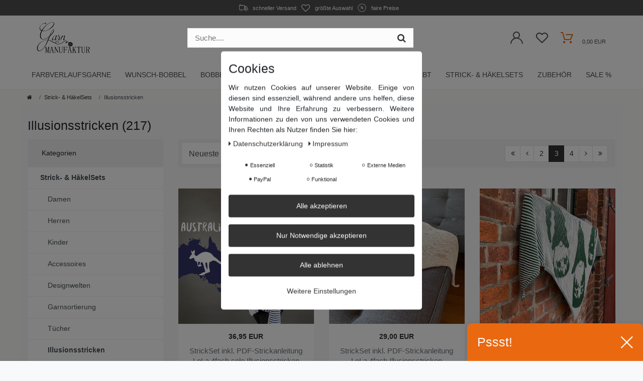

--- FILE ---
content_type: text/html; charset=UTF-8
request_url: https://www.garnmanufaktur.com/stricksets-haekelsets/illusionsstricken?page=3
body_size: 129324
content:









<!DOCTYPE html>
<html lang="de" data-framework="vue" prefix="og: http://ogp.me/ns#" class="icons-loading">

<head>
                        

    <script type="text/javascript">
    (function() {
        var _availableConsents = {"necessary.showModalAktion":[true,["showModalAktion"],false],"necessary.showModalAktion2":[true,["showModalAktion2"],false],"necessary.Uptain":[false,["uptain"],false],"necessary.consent":[true,[],null],"necessary.session":[true,[],null],"necessary.csrf":[true,["XSRF-TOKEN"],null],"necessary.shopbooster_cookie":[true,["plenty_cache"],null],"tracking.gtmGoogleAnalytics":[false,["\/^_gat_UA-\/","\/^_ga_\/","_ga","_gid","_gat","_gcl_au","_gcl_aw","\/^_gat_UA_\\S*\/","\/^_gat_UA-\\S*\/","\/^_gac_UA-\\S*\/","\/^_gac_UA_\\S*\/","\/^_dc_gtm_\\S*\/","\/^_gat_\\S*\/","\/^_gac_\\S*\/","AMP_TOKEN","__utma","__utmt","__utmb","__utmc","__utmz","__utmv","__utmx","__utmxx","_gaexp","_opt_awcid","_opt_awmid","_opt_awgid","_opt_awkid","_opt_utmc"],false],"tracking.gtmFacebook":[false,["fr","_fbp"],false],"media.reCaptcha":[false,[],false],"paypal.paypal-cookies":[false,["X-PP-SILOVER","X-PP-L7","tsrc","paypalplus_session_v2"],true],"convenience.languageDetection":[null,[],null]};
        var _allowedCookies = ["plenty_cache","XSRF-TOKEN","showModalAktion","showModalAktion2","uptain","plenty-shop-cookie","PluginSetPreview","SID_PLENTY_ADMIN_12885","PreviewCookie"] || [];

        window.ConsentManager = (function() {
            var _consents = (function() {
                var _rawCookie = document.cookie.split(";").filter(function (cookie) {
                    return cookie.trim().indexOf("plenty-shop-cookie=") === 0;
                })[0];

                if (!!_rawCookie) {
                    try {
                        _rawCookie = decodeURIComponent(_rawCookie);
                    } catch (e) {
                        document.cookie = "plenty-shop-cookie= ; expires = Thu, 01 Jan 1970 00:00:00 GMT"
                        return null;
                    }

                    try {
                        return JSON.parse(
                            _rawCookie.trim().substr("plenty-shop-cookie=".length)
                        );
                    } catch (e) {
                        return null;
                    }
                }
                return null;
            })();

            Object.keys(_consents || {}).forEach(function(group) {
                if(typeof _consents[group] === 'object' && _consents[group] !== null)
                {
                    Object.keys(_consents[group] || {}).forEach(function(key) {
                        var groupKey = group + "." + key;
                        if(_consents[group][key] && _availableConsents[groupKey] && _availableConsents[groupKey][1].length) {
                            Array.prototype.push.apply(_allowedCookies, _availableConsents[groupKey][1]);
                        }
                    });
                }
            });

            if(!_consents) {
                Object.keys(_availableConsents || {})
                    .forEach(function(groupKey) {
                        if(_availableConsents[groupKey] && ( _availableConsents[groupKey][0] || _availableConsents[groupKey][2] )) {
                            Array.prototype.push.apply(_allowedCookies, _availableConsents[groupKey][1]);
                        }
                    });
            }

            var _setResponse = function(key, response) {
                _consents = _consents || {};
                if(typeof key === "object" && typeof response === "undefined") {
                    _consents = key;
                    document.dispatchEvent(new CustomEvent("consent-change", {
                        detail: {key: null, value: null, data: key}
                    }));
                    _enableScriptsOnConsent();
                } else {
                    var groupKey = key.split(".")[0];
                    var consentKey = key.split(".")[1];
                    _consents[groupKey] = _consents[groupKey] || {};
                    if(consentKey === "*") {
                        Object.keys(_availableConsents).forEach(function(aKey) {
                            if(aKey.split(".")[0] === groupKey) {
                                _consents[groupKey][aKey.split(".")[1]] = response;
                            }
                        });
                    } else {
                        _consents[groupKey][consentKey] = response;
                    }
                    document.dispatchEvent(new CustomEvent("consent-change", {
                        detail: {key: key, value: response, data: _consents}
                    }));
                    _enableScriptsOnConsent();
                }
                if(!_consents.hasOwnProperty('_id')) {
                    _consents['_id'] = "447ff2f3122b4c5cebe92bc4a8ecdd976ee2a24f";
                }

                Object.keys(_availableConsents).forEach(function(key) {
                    if((_availableConsents[key][1] || []).length > 0) {
                        if(_isConsented(key)) {
                            _availableConsents[key][1].forEach(function(cookie) {
                                if(_allowedCookies.indexOf(cookie) < 0) _allowedCookies.push(cookie);
                            });
                        } else {
                            _allowedCookies = _allowedCookies.filter(function(cookie) {
                                return _availableConsents[key][1].indexOf(cookie) < 0;
                            });
                        }
                    }
                });

                document.cookie = "plenty-shop-cookie=" + JSON.stringify(_consents) + "; path=/; expires=" + _expireDate() + "; secure";
            };
            var _hasResponse = function() {
                return _consents !== null;
            };

            var _expireDate = function() {
                var expireSeconds = 0;
                                    expireSeconds = 8640000;
                                const date = new Date();
                date.setSeconds(date.getSeconds() + expireSeconds);
                const offset = date.getTimezoneOffset() / 60;
                date.setHours(date.getHours() - offset)
                return date.toUTCString();
            }
            var _isConsented = function(key) {
                var groupKey = key.split(".")[0];
                var consentKey = key.split(".")[1];

                if (consentKey === "*") {
                    return Object.keys(_availableConsents).some(function (aKey) {
                        var aGroupKey = aKey.split(".")[0];
                        return aGroupKey === groupKey && _isConsented(aKey);
                    });
                } else {
                    if(!_hasResponse()) {
                        return _availableConsents[key][0] || _availableConsents[key][2];
                    }

                    if(_consents.hasOwnProperty(groupKey) && _consents[groupKey].hasOwnProperty(consentKey))
                    {
                        return !!_consents[groupKey][consentKey];
                    }
                    else {
                        if(!!_availableConsents[key])
                        {
                            return _availableConsents[key][0];
                        }

                        console.warn("Cookie has been blocked due to not being registered: " + key);
                        return false;
                    }
                }
            };
            var _getConsents = function() {
                var _result = {};
                Object.keys(_availableConsents).forEach(function(key) {
                    var groupKey = key.split(".")[0];
                    var consentKey = key.split(".")[1];
                    _result[groupKey] = _result[groupKey] || {};
                    if(consentKey !== "*") {
                        _result[groupKey][consentKey] = _isConsented(key);
                    }
                });
                return _result;
            };
            var _isNecessary = function(key) {
                return _availableConsents.hasOwnProperty(key) && _availableConsents[key][0];
            };
            var _enableScriptsOnConsent = function() {
                var elementsToEnable = document.querySelectorAll("script[data-cookie-consent]");
                Array.prototype.slice.call(elementsToEnable).forEach(function(el) {
                    if(el.dataset && el.dataset.cookieConsent && _isConsented(el.dataset.cookieConsent) && el.type !== "application/javascript") {
                        var newScript = document.createElement("script");
                        if(el.src) {
                            newScript.src = el.src;
                        } else {
                            newScript.textContent = el.textContent;
                        }
                        el.parentNode.replaceChild(newScript, el);
                    }
                });
            };
            window.addEventListener("load", _enableScriptsOnConsent);
                        // Cookie proxy
            (function() {
                var _data = {};
                var _splitCookieString = function(cookiesString) {

                    var _allCookies = cookiesString.split(";");
                    var regex = /[^=]+=[^;]*;?((?:expires|path|domain)=[^;]*;)*/gm;
                    var cookies = [];

                    _allCookies.forEach(function(cookie){
                        if(cookie.trim().indexOf("plenty-shop-cookie=") === 0) {
                            var cookieString = decodeURIComponent(cookiesString);
                            var match;
                            while((match = regex.exec(cookieString)) !== null) {
                                if(match.index === match.lastIndex) {
                                    regex.lastIndex++;
                                }
                                cookies.push(match[0]);
                            }
                        } else if(cookie.length) {
                            cookies.push(cookie);
                        }
                    });

                    return cookies;

                };
                var _parseCookies = function (cookiesString) {
                    return _splitCookieString(cookiesString).map(function(cookieString) {
                        return _parseCookie(cookieString);
                    });
                };
                var _parseCookie = function(cookieString) {
                    var cookie = {
                        name: null,
                        value: null,
                        params: {}
                    };
                    var match = /^([^=]+)=([^;]*);*((?:[^;]*;?)*)$/.exec(cookieString.trim());
                    if(match && match[1]) {
                        cookie.name = match[1];
                        cookie.value = match[2];

                        (match[3] || "").split(";").map(function(param) {
                            return /^([^=]+)=([^;]*);?$/.exec(param.trim());
                        }).filter(function(param) {
                            return !!param;
                        }).forEach(function(param) {
                            cookie.params[param[1]] = param[2];
                        });

                        if(cookie.params && !cookie.params.path) {
                            cookie.params.path = "/";
                        }
                    }

                    return cookie;
                };
                var _isAllowed = function(cookieName) {
                    return _allowedCookies.some(function(allowedCookie) {
                        var match = /^\/(.*)\/([gmiy]*)$/.exec(allowedCookie);
                        return (match && match[1] && (new RegExp(match[1], match[2])).test(cookieName))
                            || allowedCookie === cookieName;
                    });
                };
                var _set = function(cookieString) {
                    var cookie = _parseCookie(cookieString);
                                                                    var domainParts = (window.location.host || window.location.hostname).split(".");
                        if(domainParts[0] === "www") {
                            domainParts.shift();
                            cookie.domain = "." + domainParts.join(".");
                        } else {
                            cookie.domain = (window.location.host || window.location.hostname);
                        }
                                        if(cookie && cookie.name) {
                        if(_isAllowed(cookie.name)) {
                            var cookieValue = cookie.value || "";
                            _data[cookie.name] = cookieValue + Object.keys(cookie.params || {}).map(function(paramKey) {
                                                            var date = new Date(_expireDate());
                                if(paramKey === "expires" && (new Date(cookie.params[paramKey]).getTime()) > date.getTime()) {
                                    return "; expires=" + _expireDate();
                                }
                                                            return "; " + paramKey.trim() + "=" + cookie.params[paramKey].trim();
                            }).join("");
                        } else {
                            _data[cookie.name] = null;
                            console.warn("Cookie has been blocked due to privacy settings: " + cookie.name);
                        }
                        _update();
                    }
                };
                var _get = function() {
                    return Object.keys(_data).filter(function (key) {
                        return !!_data[key];
                    }).map(function (key) {
                        return key + "=" + (_data[key].split(";")[0]);
                    }).join("; ");
                };
                var _update = function() {
                    delete document.cookie;
                    var cookies = _parseCookies(document.cookie);
                    Object.keys(_data).forEach(function(key) {
                        if(!_data[key]) {
                            // unset cookie
                            var domains = (window.location.host || window.location.hostname).split(".");
                            while(domains.length > 1) {
                                document.cookie = key + "=; path=/; expires=Thu, 01 Jan 1970 00:00:01 GMT; domain="+domains.join(".");
                                document.cookie = key + "=; path=/; expires=Thu, 01 Jan 1970 00:00:01 GMT; domain=."+domains.join(".");
                                domains.shift();
                            }
                            document.cookie = key + "=; path=/; expires=Thu, 01 Jan 1970 00:00:01 GMT;";
                            delete _data[key];
                        } else {
                            var existingCookie = cookies.find(function(cookie) { return cookie.name === key; });
                            var parsedData = _parseCookie(key + "=" + _data[key]);
                            if(!existingCookie || existingCookie.value !== parsedData.value) {
                                document.cookie = key + "=" + _data[key];
                            } else {
                                // console.log('No changes to cookie: ' + key);
                            }
                        }
                    });

                    if(!document.__defineGetter__) {
                        Object.defineProperty(document, 'cookie', {
                            get: _get,
                            set: _set
                        });
                    } else {
                        document.__defineGetter__('cookie', _get);
                        document.__defineSetter__('cookie', _set);
                    }
                };

                _splitCookieString(document.cookie).forEach(function(cookie)
                {
                    _set(cookie);
                });

                _update();
            })();
            
            return {
                setResponse: _setResponse,
                hasResponse: _hasResponse,
                isConsented: _isConsented,
                getConsents: _getConsents,
                isNecessary: _isNecessary
            };
        })();
    })();
</script>


    
<meta charset="utf-8">
<meta http-equiv="X-UA-Compatible" content="IE=edge">
<meta name="viewport" content="width=device-width, initial-scale=1">
<meta name="generator" content="plentymarkets" /> 
<meta name="apple-itunes-app" content="app-id=1479198691">
<meta name="google-play-app" content="app-id=com.garnmanufaktur.app">



    
<link rel="icon" type="img/ico" href="/tpl/favicon_0.ico">


    <link rel="canonical" href="https://www.garnmanufaktur.com/stricksets-haekelsets/illusionsstricken?page=3">


<style data-font="Custom-Font">
                            .icons-loading .fa { visibility: hidden !important; }
</style>
<link rel="preload" href="https://cdn02.plentymarkets.com/qn1csxgnws63/plugin/60/ceres/css/ceres-icons.css" as="style" onload="this.onload=null;this.rel='stylesheet';">
<noscript><link rel="stylesheet" href="https://cdn02.plentymarkets.com/qn1csxgnws63/plugin/60/ceres/css/ceres-icons.css"></noscript>




<script type="application/javascript">
    /*! loadCSS. [c]2017 Filament Group, Inc. MIT License */
    /* This file is meant as a standalone workflow for
    - testing support for link[rel=preload]
    - enabling async CSS loading in browsers that do not support rel=preload
    - applying rel preload css once loaded, whether supported or not.
    */
    (function( w ){
        "use strict";
        // rel=preload support test
        if( !w.loadCSS ){
            w.loadCSS = function(){};
        }
        // define on the loadCSS obj
        var rp = loadCSS.relpreload = {};
        // rel=preload feature support test
        // runs once and returns a function for compat purposes
        rp.support = (function(){
            var ret;
            try {
                ret = w.document.createElement( "link" ).relList.supports( "preload" );
            } catch (e) {
                ret = false;
            }
            return function(){
                return ret;
            };
        })();
        // if preload isn't supported, get an asynchronous load by using a non-matching media attribute
        // then change that media back to its intended value on load
        rp.bindMediaToggle = function( link ){
            // remember existing media attr for ultimate state, or default to 'all'
            var finalMedia = link.media || "all";
            function enableStylesheet(){
                // unbind listeners
                if( link.addEventListener ){
                    link.removeEventListener( "load", enableStylesheet );
                } else if( link.attachEvent ){
                    link.detachEvent( "onload", enableStylesheet );
                }
                link.setAttribute( "onload", null );
                link.media = finalMedia;
            }
            // bind load handlers to enable media
            if( link.addEventListener ){
                link.addEventListener( "load", enableStylesheet );
            } else if( link.attachEvent ){
                link.attachEvent( "onload", enableStylesheet );
            }
            // Set rel and non-applicable media type to start an async request
            // note: timeout allows this to happen async to let rendering continue in IE
            setTimeout(function(){
                link.rel = "stylesheet";
                link.media = "only x";
            });
            // also enable media after 3 seconds,
            // which will catch very old browsers (android 2.x, old firefox) that don't support onload on link
            setTimeout( enableStylesheet, 3000 );
        };
        // loop through link elements in DOM
        rp.poly = function(){
            // double check this to prevent external calls from running
            if( rp.support() ){
                return;
            }
            var links = w.document.getElementsByTagName( "link" );
            for( var i = 0; i < links.length; i++ ){
                var link = links[ i ];
                // qualify links to those with rel=preload and as=style attrs
                if( link.rel === "preload" && link.getAttribute( "as" ) === "style" && !link.getAttribute( "data-loadcss" ) ){
                    // prevent rerunning on link
                    link.setAttribute( "data-loadcss", true );
                    // bind listeners to toggle media back
                    rp.bindMediaToggle( link );
                }
            }
        };
        // if unsupported, run the polyfill
        if( !rp.support() ){
            // run once at least
            rp.poly();
            // rerun poly on an interval until onload
            var run = w.setInterval( rp.poly, 500 );
            if( w.addEventListener ){
                w.addEventListener( "load", function(){
                    rp.poly();
                    w.clearInterval( run );
                } );
            } else if( w.attachEvent ){
                w.attachEvent( "onload", function(){
                    rp.poly();
                    w.clearInterval( run );
                } );
            }
        }
        // commonjs
        if( typeof exports !== "undefined" ){
            exports.loadCSS = loadCSS;
        }
        else {
            w.loadCSS = loadCSS;
        }
    }( typeof global !== "undefined" ? global : this ) );
    if(document.fonts) {
        document.fonts.addEventListener("loadingdone", function(evt) {
            if(document.fonts.check("1em FontAwesome")) {
                document.documentElement.classList.remove('icons-loading');
            }
        });
        window.addEventListener("load", function(evt) {
            if(document.fonts.check("1em FontAwesome")) {
                document.documentElement.classList.remove('icons-loading');
            }
        });
    } else {
        document.documentElement.classList.remove('icons-loading');
    }
</script>

<style>
@font-face {
    font-family: 'icomoon';
    font-display: fallback;
    src:  url('https://cdn02.plentymarkets.com/qn1csxgnws63/plugin/60/garnmanufaktur/documents/fonts/icomoon.eot?c1r1ee');
    src:  url('https://cdn02.plentymarkets.com/qn1csxgnws63/plugin/60/garnmanufaktur/documents/fonts/icomoon.eot?c1r1ee#iefix') format('embedded-opentype'),
      url('https://cdn02.plentymarkets.com/qn1csxgnws63/plugin/60/garnmanufaktur/documents/fonts/icomoon.ttf?c1r1ee') format('truetype'),
      url('https://cdn02.plentymarkets.com/qn1csxgnws63/plugin/60/garnmanufaktur/documents/fonts/icomoon.woff?c1r1ee') format('woff'),
      url('https://cdn02.plentymarkets.com/qn1csxgnws63/plugin/60/garnmanufaktur/documents/fonts/icomoon.svg?c1r1ee#icomoon') format('svg');
    font-weight: normal;
    font-style: normal;
  }
</style>





<link rel="preload" as="style" href="https://cdn02.plentymarkets.com/qn1csxgnws63/plugin/60/ceres/css/ceres-base.css?v=bc290d19c8f34c34196e305da4a25d7ed4fc203d">
    <link rel="stylesheet" href="https://cdn02.plentymarkets.com/qn1csxgnws63/plugin/60/ceres/css/ceres-base.css?v=bc290d19c8f34c34196e305da4a25d7ed4fc203d">

                    

<!-- Extend the existing style with a template -->
                            <link rel="stylesheet" href="https://cdn02.plentymarkets.com/qn1csxgnws63/plugin/60/cookiebar/css/cookie-bar.css">



<style type="text/css">
    .cookie-bar {
        box-shadow: 0 1px 5px rgba(0, 0, 0, 0.15);
    }

    .cookie-bar__header .cookie-bar__header-image {
        max-height: 3.5rem;
        margin-right: 1rem;
        margin-bottom: 1rem;
    }

    .cookie-bar__header .cookie-bar__header-title {
        display: inline-block;
        margin-top: .5rem;
        margin-bottom: 1rem;
    }

    .cookie-bar-header img {
        max-height: 3.5rem;
        margin-right: 1rem;
        margin-bottom: 1rem;
    }

    .cookie-bar.container.out {
        width: unset;
        padding: 0;
        margin-left: unset;
        margin-right: unset;
    }

    .cookie-bar .privacy-settings {
        max-height: 50vh;
    }

    .cookie-bar .privacy-settings table tr td:first-child {
        width: 200px;
    }

    .cookie-bar-toggle {
        display: none;
    }

    .cookie-bar.out {
        left: 15px;
        right: auto;
    }

    .cookie-bar.out > .container-max {
        display: none;
    }

    .cookie-bar.out > .cookie-bar-toggle {
        display: block;
    }

    
    /* Box Shadow use as background overlay */
    .cookie-bar.overlay:not(.out) {
        box-shadow: 0 0 0 calc(100vh + 100vw) rgba(0, 0, 0, 0.5);
    }

    /* card a margin fix */
    .cookie-bar a.card-link.text-primary.text-appearance {
        margin-left: 0;
    }

    /* Cookiebar extra styles */

        
        .cookie-bar .cookie-bullet-list span {
        white-space: nowrap;
    }

    .cookie-bar .cookie-bullet-list i.fa-circle, .cookie-bar .cookie-bullet-list i.fa-circle-o{
        font-size: 6px;
        vertical-align: middle;
        padding-bottom: 2px;
    }

    .cookie-bar:not(.out) {
        display: flex;
        align-items: center;
        position: fixed;
        left: 50%;
        width: calc(100% - 15px);
        border: none !important;
        border-radius: 5px;
    }

        .cookie-bar:not(.out) {
        bottom: 50%;
        transform: translate(-50%, 50%);
    }

    
    
        @media only screen and (min-width: 576px) {
        .cookie-bar:not(.out) {
            max-width: 400px;
            width: 100%;
            transition: max-width .3s linear;
        }

        .cookie-bar.expand:not(.out) {
            max-width: 570px;
        }
    }

    @media only screen and (min-width: 768px) {
        .cookie-bar > .container-max > div:first-child > div > div > a.text-primary {
            width: 170px;
        }
    }

    @media only screen and (min-width: 768px) {
        .cookie-bar .container-max .row .col-6.col-md-3 .btn.btn-block.btn-primary.btn-appearance {
            white-space: nowrap;
            position: absolute;
            left: 0;
            right: 0;
        }
    }

    .cookie-bar > .container-max > div:first-child > div > div > a.text-primary {
        background: lightgrey;
        color: white !important;
        padding: 1rem;
        text-decoration: none !important;
        line-height: 1.25rem;
        border: 1px solid lightgrey;
    }

    .cookie-bar > .container-max > div > .col-md-8 {
        max-width: 100% !important;
    }

    .cookie-bar > .container-max > div:first-child > div > .btn.btn-default.btn-block {
        display: none;
    }

    .cookie-bar > .container-max > div:first-child > div > div > span.custom-control.custom-switch.custom-control-appearance {
        display: none !important;
    }

    .cookie-bar > .container-max > div:first-child > div > div > a.text-primary {
        margin-top: 1rem;
        text-decoration: underline;
    }

    .cookie-bar > .container-max > div:first-child > div > .btn-primary {
        margin-top: 1rem;
    }

    .cookie-bar > .container-max > div:first-child {
        flex-direction: column;
    }

    .cookie-bar > .container-max > div:first-child p {
        text-align: justify;
    }

    .cookie-bar > .container-max > div:first-child > div {
        margin: 0 auto;
    }

    
    /* custom css */
        
    
</style>



                    
<!-- Google Tag Manager Head -->
<script>
    dataLayer = [];
</script>
<script>
    window.addEventListener("load", function(event) {
        let cookieObj = gtmGetCookieValue("plenty-shop-cookie");
        gtmCheckScriptsOnConsent(cookieObj);
    });

    document.addEventListener("consent-change", function (event) {
        let cookieObj = event.detail.data;
        gtmCheckScriptsOnConsent(cookieObj);
    });

    function gtmGetCookieValue(cookieName) {
        const b = document.cookie.match('(^|;)\\s*' + cookieName + '\\s*=\\s*([^;]+)');
        if(b) {
            return JSON.parse(decodeURIComponent(b.pop()));
        }
    }

    function gtmInArray(needle, haystack) {
        let length = haystack.length;
        for (let i = 0; i < length; i++) {
            if (haystack[i] == needle) return true;
        }
        return false;
    }

    function gtmEnableScriptsOnConsent() {
        let el = document.getElementById('gtm-gtmAll');
        if (el) {
            let newScript = document.createElement("script");
            if (el.src) {
                newScript.src = el.src;
            } else {
                newScript.textContent = el.textContent;
            }
            el.parentNode.replaceChild(newScript, el);
        }
    }

    function gtmCheckScriptsOnConsent(cookieObj){
        let gtmConsents = ['gtmGoogleAnalytics', 'gtmProductList', 'gtmGoogleAds', 'gtmFacebook', 'gtmPinterest', 'gtmBilligerDe', 'gtmKelkoo', 'gtmPaypal', 'gtmAwin', 'gtmWebgains'];
        let gtmCustomConsents = ['gtmCustomCookieOne', 'gtmCustomCookieTwo', 'gtmCustomCookieThree', 'gtmCustomCookieFour', 'gtmCustomCookieFive', 'gtmCustomCookieSix', 'gtmCustomCookieSeven', 'gtmCustomCookieEight', 'gtmCustomCookieNine', 'gtmCustomCookieTen'];
        let gtmMergedConsents = gtmConsents.concat(gtmCustomConsents);
        let availableConsents = cookieObj;
        for (var availableConsentGroups in availableConsents) {
            if (typeof availableConsents[availableConsentGroups] === 'object') {
                for (var availableConsentEntries in availableConsents[availableConsentGroups]) {
                    if (availableConsents[availableConsentGroups][availableConsentEntries] === true) {
                        if (gtmInArray(availableConsentEntries, gtmMergedConsents)) {
                            gtmEnableScriptsOnConsent();
                            break;
                        }
                    }
                }
            }
        }
    }
</script>
    <script type="text/plain" id="gtm-gtmAll">
        (function (w, d, s, l, i) {
            w[l] = w[l] || [];
            w[l].push({
                'gtm.start':
                    new Date().getTime(), event: 'gtm.js'
            });
            var f = d.getElementsByTagName(s)[0],
                j = d.createElement(s), dl = l != 'dataLayer' ? '&l=' + l : '';
            j.async = true;
            j.src =
                'https://www.googletagmanager.com/gtm.js?id=' + i + dl;
            f.parentNode.insertBefore(j, f);
        })(window, document, 'script', 'dataLayer', 'GTM-KQ263RJ');
    </script>
<!-- End Google Tag Manager Head-->

                    



                    
<link rel="preload" as="style" href="https://cdn02.plentymarkets.com/qn1csxgnws63/plugin/60/garnmanufaktur/css/garnmanufaktur-base.min.css?v=bc290d19c8f34c34196e305da4a25d7ed4fc203d">
<link rel="stylesheet" href="https://cdn02.plentymarkets.com/qn1csxgnws63/plugin/60/garnmanufaktur/css/garnmanufaktur-base.min.css?v=bc290d19c8f34c34196e305da4a25d7ed4fc203d">

            



                    <link rel="prev" href="https://www.garnmanufaktur.com/stricksets-haekelsets/illusionsstricken?page=2" />
    
            <link rel="next" href="https://www.garnmanufaktur.com/stricksets-haekelsets/illusionsstricken?page=4" />
    
              

    
    
    
    
    

    

<meta name="robots" content="ALL">
<meta property="og:title" content="Illusionsstricken"/>
<meta property="og:type" content="article"/>
<meta property="og:url" content="https://www.garnmanufaktur.com/stricksets-haekelsets/illusionsstricken"/>
<meta property="og:image" content="https://cdn02.plentymarkets.com/qn1csxgnws63/frontend/images/Garnmanufaktur_Logo.svg"/>

<script type="application/ld+json">
{
    "@context": "http://schema.org",
    "@type": "WebSite",
    "url": "https:\/\/www.garnmanufaktur.com\/stricksets-haekelsets\/illusionsstricken"
        }
}
</script>

<title>Illusionsstricken</title>    
            <style>
    #paypal_loading_screen {
        display: none;
        position: fixed;
        z-index: 2147483640;
        top: 0;
        left: 0;
        width: 100%;
        height: 100%;
        overflow: hidden;

        transform: translate3d(0, 0, 0);

        background-color: black;
        background-color: rgba(0, 0, 0, 0.8);
        background: radial-gradient(ellipse closest-corner, rgba(0,0,0,0.6) 1%, rgba(0,0,0,0.8) 100%);

        color: #fff;
    }

    #paypal_loading_screen .paypal-checkout-modal {
        font-family: "HelveticaNeue", "HelveticaNeue-Light", "Helvetica Neue Light", helvetica, arial, sans-serif;
        font-size: 14px;
        text-align: center;

        box-sizing: border-box;
        max-width: 350px;
        top: 50%;
        left: 50%;
        position: absolute;
        transform: translateX(-50%) translateY(-50%);
        cursor: pointer;
        text-align: center;
    }

    #paypal_loading_screen.paypal-overlay-loading .paypal-checkout-message, #paypal_loading_screen.paypal-overlay-loading .paypal-checkout-continue {
        display: none;
    }

    .paypal-checkout-loader {
        display: none;
    }

    #paypal_loading_screen.paypal-overlay-loading .paypal-checkout-loader {
        display: block;
    }

    #paypal_loading_screen .paypal-checkout-modal .paypal-checkout-logo {
        cursor: pointer;
        margin-bottom: 30px;
        display: inline-block;
    }

    #paypal_loading_screen .paypal-checkout-modal .paypal-checkout-logo img {
        height: 36px;
    }

    #paypal_loading_screen .paypal-checkout-modal .paypal-checkout-logo img.paypal-checkout-logo-pp {
        margin-right: 10px;
    }

    #paypal_loading_screen .paypal-checkout-modal .paypal-checkout-message {
        font-size: 15px;
        line-height: 1.5;
        padding: 10px 0;
    }

    #paypal_loading_screen.paypal-overlay-context-iframe .paypal-checkout-message, #paypal_loading_screen.paypal-overlay-context-iframe .paypal-checkout-continue {
        display: none;
    }

    .paypal-spinner {
        height: 30px;
        width: 30px;
        display: inline-block;
        box-sizing: content-box;
        opacity: 1;
        filter: alpha(opacity=100);
        animation: rotation .7s infinite linear;
        border-left: 8px solid rgba(0, 0, 0, .2);
        border-right: 8px solid rgba(0, 0, 0, .2);
        border-bottom: 8px solid rgba(0, 0, 0, .2);
        border-top: 8px solid #fff;
        border-radius: 100%
    }

    .paypalSmartButtons div {
        margin-left: 10px;
        margin-right: 10px;
    }
</style>    
         
    
        <style>
        .modal-popupaktion .close{
            position: absolute;
            top: 15px;
            right: 15px;
            font-size: 42px;
            color: #fff;
            opacity: 1;
            text-shadow: 0 2px 4px #000;
        }
    
    @media (min-width: 576px){
        .modal-popupaktion .modal-dialog{
            max-width: 400px;
        }
    }
    @media (min-width: 1200px) {
        .ddmainimg{
            max-height: 500px !important;
        }
    }
    </style>
            <link rel="apple-touch-icon" sizes="57x57" href="https://cdn02.plentymarkets.com/qn1csxgnws63/frontend/Layout/favicons/apple-icon-57x57.png">
        <link rel="apple-touch-icon" sizes="60x60" href="https://cdn02.plentymarkets.com/qn1csxgnws63/frontend/Layout/favicons/apple-icon-60x60.png">
        <link rel="apple-touch-icon" sizes="72x72" href="https://cdn02.plentymarkets.com/qn1csxgnws63/frontend/Layout/favicons/apple-icon-72x72.png">
        <link rel="apple-touch-icon" sizes="76x76" href="https://cdn02.plentymarkets.com/qn1csxgnws63/frontend/Layout/favicons/apple-icon-76x76.png">
        <link rel="apple-touch-icon" sizes="114x114" href="https://cdn02.plentymarkets.com/qn1csxgnws63/frontend/Layout/favicons/apple-icon-114x114.png">
        <link rel="apple-touch-icon" sizes="120x120" href="https://cdn02.plentymarkets.com/qn1csxgnws63/frontend/Layout/favicons/apple-icon-120x120.png">
        <link rel="apple-touch-icon" sizes="144x144" href="https://cdn02.plentymarkets.com/qn1csxgnws63/frontend/Layout/favicons/apple-icon-144x144.png">
        <link rel="apple-touch-icon" sizes="152x152" href="https://cdn02.plentymarkets.com/qn1csxgnws63/frontend/Layout/favicons/apple-icon-152x152.png">
        <link rel="apple-touch-icon" sizes="180x180" href="https://cdn02.plentymarkets.com/qn1csxgnws63/frontend/Layout/favicons/apple-icon-180x180.png">
        <link rel="icon" type="image/png" sizes="192x192"  href="https://cdn02.plentymarkets.com/qn1csxgnws63/frontend/Layout/favicons/android-icon-192x192.png">
        <link rel="icon" type="image/png" sizes="32x32" href="https://cdn02.plentymarkets.com/qn1csxgnws63/frontend/Layout/favicons/favicon-32x32.png">
        <link rel="icon" type="image/png" sizes="96x96" href="https://cdn02.plentymarkets.com/qn1csxgnws63/frontend/Layout/favicons/favicon-96x96.png">
        <link rel="icon" type="image/png" sizes="16x16" href="https://cdn02.plentymarkets.com/qn1csxgnws63/frontend/Layout/favicons/favicon-16x16.png">
        <meta name="msapplication-TileImage" content="https://cdn02.plentymarkets.com/qn1csxgnws63/frontend/Layout/favicons/ms-icon-144x144.png">
    </head>

<body class="page-category-item page-category category-806 ">

                            
	<!-- Google Tag Manager Body (noscript) -->
	<noscript><iframe src="https://www.googletagmanager.com/ns.html?id=GTM-KQ263RJ"
	height="0" width="0" style="display:none;visibility:hidden"></iframe></noscript>
	<!-- End Google Tag Manager Body (noscript) -->


            

<script>
    if('ontouchstart' in document.documentElement)
    {
        document.body.classList.add("touch");
    }
    else
    {
        document.body.classList.add("no-touch");
    }
</script>

                    


<div id="vue-app" class="app b2c">
    
    <!-- messages -->
    <lazy-hydrate when-idle>
        <notifications template="#vue-notifications" :initial-notifications="{&quot;error&quot;:null,&quot;warn&quot;:null,&quot;info&quot;:null,&quot;success&quot;:null,&quot;log&quot;:null}"></notifications>
    </lazy-hydrate>
    
    
        
        <div class="wrapper wrapper-main ">
             








                        
<header id="page-header" class="top-bar">
    <div>
        <div class="container-max">
            <div class="row mx-0 align-items-center justify-content-between d-none d-md-flex py-2">
                                    
                <ul class="controls-list list-inline list-top-usp d-none d-md-flex w-100 justify-content-center">
                    <li>
                        <span class="icon-truck"></span> <span>schneller Versand</span>
                    </li>
                    <li>
                        <span class="fa fa-heart-o" aria-hidden="true"></span> <span> größte Auswahl</span>
                    </li>
                    <li>
                        <span class="icon-discount"></span> <span>faire Preise</span>
                    </li>
                </ul>
                            </div>
        </div>
                            
<nav class="navbar header-fw megamenu">
    <div class="container-max">
        <div class="row mx-0 justify-content-between align-items-center">
            <div class="brand-wrapper" >
                <a class="navbar-brand" href="/">
                                            <img alt="plentyShop LTS" src="https://cdn02.plentymarkets.com/qn1csxgnws63/frontend/images/Garnmanufaktur_Logo.svg" class="img-fluid" />
                                    </a>                
                
            </div> 
            <div  class="cmp cmp-search-box d-none d-lg-block">
                                                    <item-search :show-item-images="true" template-override="#vue-item-search"></item-search>
                            </div>            
            <ul class="headerControls list-unstyled d-flex align-items-center">
                <li class="list-inline-item">
                    <button id="btnMainMenuToggler" v-open-mobile-navigation class="navbar-menubtn d-lg-none" type="button" aria-label="Mobiles Menü öffnen">
                        <span class="icon-menu" aria-label="Icon Menü"></span>
                    </button>
                </li>
                                <li class="list-inline-item d-lg-none">
                    <a class="anicon anicon-search-xcross"
                           aria-label="toggle search"
                           data-toggle="collapse"
                           href="#searchBox"
                           aria-expanded="false"
                           aria-controls="searchBox">
                            <span class="icon-search1"></span>
                        </a>
                </li>
                                <li class="list-inline-item control-user">
                    <user-login-handler template-override="#vue-user-login-handler">
                        <a data-toggle="modal">
                            <span class="icon-user"></span>
                                                    </a>
                    </user-login-handler>
                </li>
                                    <li class="list-inline-item control-wish-list">
                        <wish-list-count template-override="#vue-wish-list-count">
                            <a>
                                <span class="badge-right">0</span>
                                <span aria-hidden="true" class="icon-heart1"></span>
                            </a>
                        </wish-list-count>
                    </li>
                                <li class="list-inline-item control-basket position-relative" @mouseover.once="$store.dispatch('loadComponent', 'basket-preview')">
                    <a v-toggle-basket-preview href="#" class="toggle-basket-preview nav-link" title="Warenkorb öffnen" aria-label="Warenkorb öffnen">
                        
                        <icon icon="" class="icon-online-shopping-cart" class-loading="fa-refresh" :loading="$store.state.basket.isBasketLoading"></icon>
                                                    <span class="badge d-none d-md-inline" v-if="!$store.state.basket.showNetPrices" v-basket-item-sum="$store.state.basket.data.itemSum">0,00 EUR</span>
                            <span class="badge d-none d-md-inline" v-else v-cloak v-basket-item-sum="$store.state.basket.data.itemSumNet">0,00 EUR</span>
                                            </a>

                    <lazy-load component="basket-preview">
                        <basket-preview :show-net-prices="false">
                            <template #before-basket-item>
                                                    
                            </template>
                            <template #after-basket-item>
                                                    
                            </template>
                            <template #before-basket-totals>
                                                    
                            </template>
                            <template #before-item-sum>
                                                    
                            </template>
                            <template #after-item-sum>
                                                    
                            </template>
                            <template #before-shipping-costs>
                                                    
                            </template>
                            <template #after-shipping-costs>
                                                    
                            </template>
                            <template #before-total-sum>
                                                    
                            </template>
                            <template #before-vat>
                                                    
                            </template>
                            <template #after-vat>
                                                    
                            </template>
                            <template #after-total-sum>
                                                    
                            </template>
                            <template #after-basket-totals>
                                                    
                            </template>
                            <template #before-checkout-button>
                                                    
                            </template>
                            <template #after-checkout-button>
                                            <!-- Include the PayPal JavaScript SDK -->
<script2 type="text/javascript">
    if(!document.getElementById('paypal-smart-payment-script'))
    {
    var script = document.createElement("script");
    script.type = "module";
    script.id = "paypal-smart-payment-script";
    script.src = "https://cdn02.plentymarkets.com/qn1csxgnws63/plugin/60/paypal/js/smartPaymentScript.min.js";
    script.setAttribute("data-client-id", "AfslQana4f4CQjHvRBnUc6vBJg5jgJuZFwM-SbrTiGKUAqB7MrxQv3QWFdQ6U1h7ogMDokT1DNBzRxMw");
    script.setAttribute("data-user-id-token", "");
    script.setAttribute("data-merchant-id", "W2LZA8GSA3MGW");
    script.setAttribute("data-currency", "EUR");
    script.setAttribute("data-append-trailing-slash", "");
    script.setAttribute("data-locale", "de_DE");
    script.setAttribute("sandbox", "");
    script.setAttribute("googlePayComponent", 1);
    script.setAttribute("applePayComponent", 1);
    script.setAttribute("logToken", "0d985a3ef04d4aa9d018c2ed24e2990a");
    document.body.appendChild(script);
    } else {
        var script = document.getElementById('paypal-smart-payment-script');
        script.src = "https://cdn02.plentymarkets.com/qn1csxgnws63/plugin/60/paypal/js/smartPaymentScript.min.js";
        script.setAttribute("data-client-id", "AfslQana4f4CQjHvRBnUc6vBJg5jgJuZFwM-SbrTiGKUAqB7MrxQv3QWFdQ6U1h7ogMDokT1DNBzRxMw");
        script.setAttribute("data-user-id-token", "");
        script.setAttribute("data-merchant-id", "W2LZA8GSA3MGW");
        script.setAttribute("data-currency", "EUR");
        script.setAttribute("data-append-trailing-slash", "");
        script.setAttribute("data-locale", "de_DE");
        script.setAttribute("sandbox", "");
        script.setAttribute("googlePayComponent", 1);
        script.setAttribute("applePayComponent", 1);
        script.setAttribute("logToken", "0d985a3ef04d4aa9d018c2ed24e2990a");
    }
</script2>

<!-- Set up a container element for the button -->
<div id="paypal-button-container_697305196ea97" class="paypalSmartButtons btn btn-block" data-uuid="697305196ea97">
    <script2 type="text/javascript">
                    if (typeof paypal_plenty_sdk === 'undefined' || typeof renderPayPalButtons !== 'function') {
                document.addEventListener('payPalScriptInitialized', () => {
                    renderPayPalButtons('697305196ea97', 'paypal', 'buynow', 'rect', 'gold');
                });
            } else {
                renderPayPalButtons('697305196ea97', 'paypal', 'buynow', 'rect', 'gold');
            }
            </script2>
</div>
                    
                            </template>
                        </basket-preview>
                    </lazy-load>
                </li>
            </ul>
        </div>
        <div class="row mx-0">
          <div id="mainNavbarCollapsable" class="d-none d-lg-block">
                                    
<ul class="mainmenu">
                
    
        
                                                                                                                                                                                                                                                                                                                                                        
            
                <li class="ddown cat-313" v-navigation-touch-handler>
                    <a href="/farbverlaufsgarne">Farbverlaufsgarne</a>

                    <span class="d-lg-none nav-direction" data-toggle="collapse" href="#navDropdown0" aria-expanded="false">
                        <i class="fa fa-caret-down" aria-hidden="true"></i>
                    </span>

                    <ul data-level="1" id="navDropdown0" class="collapse">
                                                                                                                                                                                           <li class="level1">
                                                <a @touchstart.stop href="/farbverlaufsgarne/lola" title="LoLa Baumwollgarn">LoLa Baumwollgarn                                                    </a>
                                                    <ul class="hasColumns">
                                                                                                        <li class="level2">
                                                <a @touchstart.stop href="/farbverlaufsgarne/lola/belle-100g" title="Belle 100g">Belle 100g </a>
                                            </li>
                    
                                                                                                                    <li class="level2">
                                                <a @touchstart.stop href="/farbverlaufsgarne/lola/cookies" title="Cookies">Cookies </a>
                                            </li>
                    
                                                                                                                    <li class="level2">
                                                <a @touchstart.stop href="/farbverlaufsgarne/lola/harmony" title="Harmony">Harmony </a>
                                            </li>
                    
                                                                                                                    <li class="level2">
                                                <a @touchstart.stop href="/farbverlaufsgarne/lola/lola-repeat" title="LoLa Repeat">LoLa Repeat </a>
                                            </li>
                    
                                                                                                                    <li class="level2">
                                                <a @touchstart.stop href="/farbverlaufsgarne/lola/match" title="Match">Match </a>
                                            </li>
                    
                                                                                                                    <li class="level2">
                                                <a @touchstart.stop href="/farbverlaufsgarne/lola/lola-classic" title="LoLa Classic">LoLa Classic </a>
                                            </li>
                    
                                                                                                                    <li class="level2">
                                                <a @touchstart.stop href="/farbverlaufsgarne/lola/8-farben" title="8 Farben">8 Farben </a>
                                            </li>
                    
                                                                                                                    <li class="level2">
                                                <a @touchstart.stop href="/farbverlaufsgarne/lola/lola-solo" title="LoLa solo">LoLa solo </a>
                                            </li>
                    
                                                                    <li class="level2 bt-more"><a @touchstart.stop href="/farbverlaufsgarne/lola">Mehr...</a></li>
                                        
                            </ul>
                                            </li>
                    
                                                                                                                                                                                               <li class="level1">
                                                <a @touchstart.stop href="/farbverlaufsgarne/lola-tweed" title="LoLa Tweed">LoLa Tweed                                                    </a>
                                                    <ul >
                                                                                                        <li class="level2">
                                                <a @touchstart.stop href="/farbverlaufsgarne/lola-tweed/basics" title="Basics">Basics </a>
                                            </li>
                    
                                                                                                                    <li class="level2">
                                                <a @touchstart.stop href="/farbverlaufsgarne/lola-tweed/macarons" title="Macarons">Macarons </a>
                                            </li>
                    
                                                                        
                            </ul>
                                            </li>
                    
                                                                                                                                                                                               <li class="level1">
                                                <a @touchstart.stop href="/farbverlaufsgarne/lola-maya" title="LoLa + Maya">LoLa + Maya </a>
                                            </li>
                    
                                                                                                                                                                                               <li class="level1">
                                                <a @touchstart.stop href="/farbverlaufsgarne/maya" title="Maya Alpakagarn">Maya Alpakagarn                                                    </a>
                                                    <ul >
                                                                                                        <li class="level2">
                                                <a @touchstart.stop href="/farbverlaufsgarne/maya/maya-verlauf" title="Maya Verlauf">Maya Verlauf </a>
                                            </li>
                    
                                                                                                                    <li class="level2">
                                                <a @touchstart.stop href="/farbverlaufsgarne/maya/maya-farbverlauf" title="Maya Farbverlauf">Maya Farbverlauf </a>
                                            </li>
                    
                                                                                                                    <li class="level2">
                                                <a @touchstart.stop href="/farbverlaufsgarne/maya/maya-solo" title="Maya Solo">Maya Solo </a>
                                            </li>
                    
                                                                                                                    <li class="level2">
                                                <a @touchstart.stop href="/farbverlaufsgarne/maya/maya-bobbel" title="Maya Bobbel">Maya Bobbel </a>
                                            </li>
                    
                                                                        
                            </ul>
                                            </li>
                    
                                                                                                                                                                                               <li class="level1">
                                                <a @touchstart.stop href="/farbverlaufsgarne/donegal-tweed-aus-merino" title="Donegal Tweed Merino">Donegal Tweed Merino                                                    </a>
                                                    <ul >
                                                                                                        <li class="level2">
                                                <a @touchstart.stop href="/farbverlaufsgarne/donegal-tweed-aus-merino/donegal-tweed-farbverlauf" title="Donegal Tweed Farbverlauf">Donegal Tweed Farbverlauf </a>
                                            </li>
                    
                                                                                                                    <li class="level2">
                                                <a @touchstart.stop href="/farbverlaufsgarne/donegal-tweed-aus-merino/donegal-tweed-solo" title="Donegal Tweed Solo">Donegal Tweed Solo </a>
                                            </li>
                    
                                                                        
                            </ul>
                                            </li>
                    
                                                                                                                                                                                               <li class="level1">
                                                <a @touchstart.stop href="/farbverlaufsgarne/diva-aus-kidmohair-und-seide" title="Diva KidMohair &amp; Seide">Diva KidMohair &amp; Seide                                                    </a>
                                                    <ul >
                                                                                                        <li class="level2">
                                                <a @touchstart.stop href="/farbverlaufsgarne/diva-aus-kidmohair-und-seide/diva-farbverlauf" title="Diva Farbverlauf">Diva Farbverlauf </a>
                                            </li>
                    
                                                                                                                    <li class="level2">
                                                <a @touchstart.stop href="/farbverlaufsgarne/diva-aus-kidmohair-und-seide/diva-solo" title="Diva Solo">Diva Solo </a>
                                            </li>
                    
                                                                        
                            </ul>
                                            </li>
                    
                                                                                                                                                                                               <li class="level1">
                                                <a @touchstart.stop href="/farbverlaufsgarne/mclana" title="McLana">McLana                                                    </a>
                                                    <ul >
                                                                                                        <li class="level2">
                                                <a @touchstart.stop href="/farbverlaufsgarne/mclana/mclana-cotton-acryl" title="McLana Cottonmix">McLana Cottonmix </a>
                                            </li>
                    
                                                                        
                            </ul>
                                            </li>
                    
                                                                                                                                                                                               <li class="level1">
                                                <a @touchstart.stop href="/farbverlaufsgarne/mclana-cakes" title="Cakes">Cakes                                                    </a>
                                                    <ul >
                                                                                                        <li class="level2">
                                                <a @touchstart.stop href="/farbverlaufsgarne/mclana-cakes/alpaka-cake" title="Alpaka Cake">Alpaka Cake </a>
                                            </li>
                    
                                                                                                                    <li class="level2">
                                                <a @touchstart.stop href="/farbverlaufsgarne/mclana-cakes/donegal-cake" title="Donegal Cake">Donegal Cake </a>
                                            </li>
                    
                                                                        
                            </ul>
                                            </li>
                    
                                                                                                                                                                                               <li class="level1">
                                                <a @touchstart.stop href="/farbverlaufsgarne/bobbel" title="Bobbel">Bobbel                                                    </a>
                                                    <ul >
                                                                                                        <li class="level2">
                                                <a @touchstart.stop href="/farbverlaufsgarne/bobbel/farbverlauf" title="Farbverlauf">Farbverlauf </a>
                                            </li>
                    
                                                                        
                            </ul>
                                            </li>
                    
                                                                                                                                                                                               <li class="level1">
                                                <a @touchstart.stop href="/farbverlaufsgarne/community-bobbel" title="Community-Bobbel">Community-Bobbel </a>
                                            </li>
                    
                                                                                                                
                                            </ul>
                </li>

                        
        
                                                                                                                                                                                                            
            
                <li class="ddown cat-314 nobigmenu" v-navigation-touch-handler>
                    <a href="/farbverlaufs-konfigurator">Wunsch-Bobbel</a>

                    <span class="d-lg-none nav-direction" data-toggle="collapse" href="#navDropdown1" aria-expanded="false">
                        <i class="fa fa-caret-down" aria-hidden="true"></i>
                    </span>

                    <ul data-level="1" id="navDropdown1" class="collapse">
                                                                                                                                                                                           <li class="level1">
                                                <a @touchstart.stop href="/farbverlaufs-konfigurator/my-lola-mit-baumwolle" title="myLoLa mit Baumwolle">myLoLa mit Baumwolle </a>
                                            </li>
                    
                                                                                                                                                                                               <li class="level1">
                                                <a @touchstart.stop href="/farbverlaufs-konfigurator/mymaya-mit-alpaka" title="myMaya mit Alpaka">myMaya mit Alpaka </a>
                                            </li>
                    
                                                                                                                                                                                               <li class="level1">
                                                <a @touchstart.stop href="/farbverlaufs-konfigurator/mydonegal-tweed-aus-merino" title="myDonegal Tweed Merino">myDonegal Tweed Merino </a>
                                            </li>
                    
                                                                                                                                                                                               <li class="level1">
                                                <a @touchstart.stop href="/farbverlaufs-konfigurator/mydiva-aus-kidmohair-und-seide" title="myDiva KidMohair &amp; Seide">myDiva KidMohair &amp; Seide </a>
                                            </li>
                    
                                                                                                                                                                                               <li class="level1">
                                                <a @touchstart.stop href="/farbverlaufs-konfigurator/myponcho" title="myPoncho">myPoncho </a>
                                            </li>
                    
                                                                                                                
                                            </ul>
                </li>

                        
        
                                                                                                                                                                                
            
                <li class="ddown cat-675" v-navigation-touch-handler>
                    <a href="/bobbel-boxx">Bobbel Boxx</a>

                    <span class="d-lg-none nav-direction" data-toggle="collapse" href="#navDropdown2" aria-expanded="false">
                        <i class="fa fa-caret-down" aria-hidden="true"></i>
                    </span>

                    <ul data-level="1" id="navDropdown2" class="collapse">
                                                                                                                                                                                           <li class="level1">
                                                <a @touchstart.stop href="/bobbel-boxx/lola-baumwollmix" title="LoLa Baumwollmix">LoLa Baumwollmix                                                    </a>
                                                    <ul >
                                                                                                        <li class="level2">
                                                <a @touchstart.stop href="/bobbel-boxx/lola-baumwollmix/lola-classic" title="LoLa Classic">LoLa Classic </a>
                                            </li>
                    
                                                                                                                    <li class="level2">
                                                <a @touchstart.stop href="/bobbel-boxx/lola-baumwollmix/lola-8-farben" title="LoLa 8 Farben">LoLa 8 Farben </a>
                                            </li>
                    
                                                                                                                    <li class="level2">
                                                <a @touchstart.stop href="/bobbel-boxx/lola-baumwollmix/lola-rainbow" title="LoLa Rainbow">LoLa Rainbow </a>
                                            </li>
                    
                                                                                                                    <li class="level2">
                                                <a @touchstart.stop href="/bobbel-boxx/lola-baumwollmix/lola-speckle" title="LoLa Speckle">LoLa Speckle </a>
                                            </li>
                    
                                                                                                                    <li class="level2">
                                                <a @touchstart.stop href="/bobbel-boxx/lola-baumwollmix/lola-special" title="LoLa Special">LoLa Special </a>
                                            </li>
                    
                                                                        
                            </ul>
                                            </li>
                    
                                                                                                                                                                                               <li class="level1">
                                                <a @touchstart.stop href="/bobbel-boxx/maya-alpakamix" title="Maya Alpakamix">Maya Alpakamix </a>
                                            </li>
                    
                                                                                                                                                                                               <li class="level1">
                                                <a @touchstart.stop href="/bobbel-boxx/kreativ-boxx" title="Kreativ-Boxx">Kreativ-Boxx </a>
                                            </li>
                    
                                                                                                                                                                                               <li class="level1">
                                                <a @touchstart.stop href="/bobbel-boxx/paint-boxx" title="Paint Boxx">Paint Boxx </a>
                                            </li>
                    
                                                                                                                
                                            </ul>
                </li>

                        
        
                                                                                                                        
            
                <li class="ddown cat-635" v-navigation-touch-handler>
                    <a href="/charms">Charms</a>

                    <span class="d-lg-none nav-direction" data-toggle="collapse" href="#navDropdown3" aria-expanded="false">
                        <i class="fa fa-caret-down" aria-hidden="true"></i>
                    </span>

                    <ul data-level="1" id="navDropdown3" class="collapse">
                                                                                                                                                                                           <li class="level1">
                                                <a @touchstart.stop href="/charms/lola-charms" title="LoLa Charms">LoLa Charms                                                    </a>
                                                    <ul >
                                                                                                        <li class="level2">
                                                <a @touchstart.stop href="/charms/lola-charms/lola-charms-duo" title="LoLa Charms Duo">LoLa Charms Duo </a>
                                            </li>
                    
                                                                                                                    <li class="level2">
                                                <a @touchstart.stop href="/charms/lola-charms/lola-charms-duo-konfetti" title="LoLa Charms Duo Konfetti">LoLa Charms Duo Konfetti </a>
                                            </li>
                    
                                                                                                                    <li class="level2">
                                                <a @touchstart.stop href="/charms/lola-charms/lola-charms-farbverlauf" title="LoLa Charms Farbverlauf">LoLa Charms Farbverlauf </a>
                                            </li>
                    
                                                                                                                    <li class="level2">
                                                <a @touchstart.stop href="/charms/lola-charms/lola-charms-trio" title="LoLa Charms Trio">LoLa Charms Trio </a>
                                            </li>
                    
                                                                                                                    <li class="level2">
                                                <a @touchstart.stop href="/charms/lola-charms/lola-charms-8-farben" title="LoLa Charms 8 Farben">LoLa Charms 8 Farben </a>
                                            </li>
                    
                                                                                                                    <li class="level2">
                                                <a @touchstart.stop href="/charms/lola-charms/lola-charms-konfetti" title="LoLa Charms Konfetti">LoLa Charms Konfetti </a>
                                            </li>
                    
                                                                                                                    <li class="level2">
                                                <a @touchstart.stop href="/charms/lola-charms/lola-charms-glitter" title="LoLa Charms Glitter">LoLa Charms Glitter </a>
                                            </li>
                    
                                                                        
                            </ul>
                                            </li>
                    
                                                                                                                                                                                               <li class="level1">
                                                <a @touchstart.stop href="/charms/charmlights" title="Charmlights">Charmlights </a>
                                            </li>
                    
                                                                                                                
                                            </ul>
                </li>

                        
        
                                                                                                                                                                                                                                                                                                                            
            
                <li class="ddown cat-39" v-navigation-touch-handler>
                    <a href="/garne-wolle">Garne &amp; Wolle</a>

                    <span class="d-lg-none nav-direction" data-toggle="collapse" href="#navDropdown4" aria-expanded="false">
                        <i class="fa fa-caret-down" aria-hidden="true"></i>
                    </span>

                    <ul data-level="1" id="navDropdown4" class="collapse">
                                                                                                                                                                                           <li class="level1">
                                                <a @touchstart.stop href="/garne-wolle/baumwoll-garne" title="Baumwoll-Garne">Baumwoll-Garne                                                    </a>
                                                    <ul >
                                                                                                        <li class="level2">
                                                <a @touchstart.stop href="/garne-wolle/baumwoll-garne/soul-farbverlauf" title="Soul Farbverlauf">Soul Farbverlauf </a>
                                            </li>
                    
                                                                                                                    <li class="level2">
                                                <a @touchstart.stop href="/garne-wolle/baumwoll-garne/soul-uni" title="Soul uni">Soul uni </a>
                                            </li>
                    
                                                                                                                    <li class="level2">
                                                <a @touchstart.stop href="/garne-wolle/baumwoll-garne/playa" title="Playa">Playa </a>
                                            </li>
                    
                                                                        
                            </ul>
                                            </li>
                    
                                                                                                                                                                                               <li class="level1">
                                                <a @touchstart.stop href="/garne-wolle/konengarne" title="Konengarne">Konengarne </a>
                                            </li>
                    
                                                                                                                                                                                               <li class="level1">
                                                <a @touchstart.stop href="/garne-wolle/effektgarn-mit-glitter" title="Beilaufgarn mit Effekt">Beilaufgarn mit Effekt </a>
                                            </li>
                    
                                                                                                                                                                                               <li class="level1">
                                                <a @touchstart.stop href="/garne-wolle/prisma" title="Prisma">Prisma </a>
                                            </li>
                    
                                                                                                                                                                                               <li class="level1">
                                                <a @touchstart.stop href="/garne-wolle/solo-farben" title="Solo-Farben">Solo-Farben </a>
                                            </li>
                    
                                                                                                                                                                                               <li class="level1">
                                                <a @touchstart.stop href="/garne-wolle/naturgarne" title="Naturgarne">Naturgarne                                                    </a>
                                                    <ul >
                                                                                                        <li class="level2">
                                                <a @touchstart.stop href="/garne-wolle/naturgarne/highland-wool" title="Highland Wool">Highland Wool </a>
                                            </li>
                    
                                                                                                                    <li class="level2">
                                                <a @touchstart.stop href="/garne-wolle/naturgarne/multicolori" title="Multicolori">Multicolori </a>
                                            </li>
                    
                                                                                                                    <li class="level2">
                                                <a @touchstart.stop href="/garne-wolle/naturgarne/nova-merinowolle" title="Nova Merinowolle">Nova Merinowolle                                                    </a>
                                                    <ul >
                                                            
                            </ul>
                                            </li>
                    
                                                                        
                            </ul>
                                            </li>
                    
                                                                                                                                                                                               <li class="level1">
                                                <a @touchstart.stop href="/garne-wolle/sockengarn" title="Sockengarn">Sockengarn                                                    </a>
                                                    <ul >
                                                                                                        <li class="level2">
                                                <a @touchstart.stop href="/garne-wolle/sockengarn/samba" title="Samba">Samba </a>
                                            </li>
                    
                                                                                                                    <li class="level2">
                                                <a @touchstart.stop href="/garne-wolle/sockengarn/multicolori" title="Multicolori">Multicolori </a>
                                            </li>
                    
                                                                                                                    <li class="level2">
                                                <a @touchstart.stop href="/garne-wolle/sockengarn/handgefaerbt" title="Handgefärbte Sockenwolle">Handgefärbte Sockenwolle </a>
                                            </li>
                    
                                                                                                                    <li class="level2">
                                                <a @touchstart.stop href="/garne-wolle/sockengarn/das-sockengarn" title="Das! Sockengarn">Das! Sockengarn </a>
                                            </li>
                    
                                                                                                                    <li class="level2">
                                                <a @touchstart.stop href="/garne-wolle/sockengarn/funky-soxx" title="Sockenanleitungen">Sockenanleitungen </a>
                                            </li>
                    
                                                                        
                            </ul>
                                            </li>
                    
                                                                                                                                                                                               <li class="level1">
                                                <a @touchstart.stop href="/garne-wolle/tweedgarne" title="Tweedgarne">Tweedgarne                                                    </a>
                                                    <ul >
                                                                                                        <li class="level2">
                                                <a @touchstart.stop href="/garne-wolle/tweedgarne/donegal" title="Donegal Tweed">Donegal Tweed </a>
                                            </li>
                    
                                                                                                                    <li class="level2">
                                                <a @touchstart.stop href="/garne-wolle/tweedgarne/cotton-tweed" title="Cotton Tweed">Cotton Tweed </a>
                                            </li>
                    
                                                                        
                            </ul>
                                            </li>
                    
                                                                                                                                                                                               <li class="level1">
                                                <a @touchstart.stop href="/garne-wolle/spaaarsets" title="Spaaarpakete">Spaaarpakete </a>
                                            </li>
                    
                                                                                                                
                                            </ul>
                </li>

                        
        
                                                                                                                                                                                                                                                                                                
            
                <li class="ddown cat-686" v-navigation-touch-handler>
                    <a href="/handgefaerbt">Handgefärbt</a>

                    <span class="d-lg-none nav-direction" data-toggle="collapse" href="#navDropdown5" aria-expanded="false">
                        <i class="fa fa-caret-down" aria-hidden="true"></i>
                    </span>

                    <ul data-level="1" id="navDropdown5" class="collapse">
                                                                                                                                                                                           <li class="level1">
                                                <a @touchstart.stop href="/handgefaerbt/sockenwolle-handgefaerbt" title="Sockenwolle 4fach + 6fach">Sockenwolle 4fach + 6fach                                                    </a>
                                                    <ul class="hasColumns">
                                                                                                        <li class="level2">
                                                <a @touchstart.stop href="/handgefaerbt/sockenwolle-handgefaerbt/spaaarsets" title="Spaaarsets">Spaaarsets </a>
                                            </li>
                    
                                                                                                                    <li class="level2">
                                                <a @touchstart.stop href="/handgefaerbt/sockenwolle-handgefaerbt/colorline" title="Colorline">Colorline </a>
                                            </li>
                    
                                                                                                                    <li class="level2">
                                                <a @touchstart.stop href="/handgefaerbt/sockenwolle-handgefaerbt/duett" title="Duett">Duett </a>
                                            </li>
                    
                                                                                                                    <li class="level2">
                                                <a @touchstart.stop href="/handgefaerbt/sockenwolle-handgefaerbt/farbklecks" title="Farbklecks">Farbklecks </a>
                                            </li>
                    
                                                                                                                    <li class="level2">
                                                <a @touchstart.stop href="/handgefaerbt/sockenwolle-handgefaerbt/farbreise" title="Farbreise">Farbreise </a>
                                            </li>
                    
                                                                                                                    <li class="level2">
                                                <a @touchstart.stop href="/handgefaerbt/sockenwolle-handgefaerbt/farbspiel" title="Farbspiel">Farbspiel </a>
                                            </li>
                    
                                                                                                                    <li class="level2">
                                                <a @touchstart.stop href="/handgefaerbt/sockenwolle-handgefaerbt/jahreszeiten" title="Jahreszeiten">Jahreszeiten </a>
                                            </li>
                    
                                                                                                                    <li class="level2">
                                                <a @touchstart.stop href="/handgefaerbt/sockenwolle-handgefaerbt/limitiert" title="Limitiert">Limitiert </a>
                                            </li>
                    
                                                                    <li class="level2 bt-more"><a @touchstart.stop href="/handgefaerbt/sockenwolle-handgefaerbt">Mehr...</a></li>
                                        
                            </ul>
                                            </li>
                    
                                                                                                                                                                                               <li class="level1">
                                                <a @touchstart.stop href="/handgefaerbt/alpaka-wolle" title="Alpaka">Alpaka </a>
                                            </li>
                    
                                                                                                                                                                                               <li class="level1">
                                                <a @touchstart.stop href="/handgefaerbt/baby-alpaka" title="Baby Alpaka">Baby Alpaka </a>
                                            </li>
                    
                                                                                                                                                                                               <li class="level1">
                                                <a @touchstart.stop href="/handgefaerbt/alpaka-merino" title="Baby-Alpaka/Merino">Baby-Alpaka/Merino </a>
                                            </li>
                    
                                                                                                                                                                                               <li class="level1">
                                                <a @touchstart.stop href="/handgefaerbt/merino-nova" title="100% Merino Nova">100% Merino Nova </a>
                                            </li>
                    
                                                                                                                                                                                               <li class="level1">
                                                <a @touchstart.stop href="/handgefaerbt/kaschmir-merino" title="Kaschmir/Merino">Kaschmir/Merino </a>
                                            </li>
                    
                                                                                                                                                                                               <li class="level1">
                                                <a @touchstart.stop href="/handgefaerbt/yak-merino" title="Yak/Merino">Yak/Merino </a>
                                            </li>
                    
                                                                                                                                                                                               <li class="level1">
                                                <a @touchstart.stop href="/handgefaerbt/strick-und-haekelsets" title="Strick- und Häkelsets ">Strick- und Häkelsets  </a>
                                            </li>
                    
                                                                                                                
                                            </ul>
                </li>

                        
        
                                                                                                                                                                                                                                                                                                
            
                <li class="ddown cat-96" v-navigation-touch-handler>
                    <a href="/stricksets-haekelsets">Strick- &amp; HäkelSets</a>

                    <span class="d-lg-none nav-direction" data-toggle="collapse" href="#navDropdown6" aria-expanded="false">
                        <i class="fa fa-caret-down" aria-hidden="true"></i>
                    </span>

                    <ul data-level="1" id="navDropdown6" class="collapse">
                                                                                                                                                                                           <li class="level1">
                                                <a @touchstart.stop href="/stricksets-haekelsets/damen" title="Damen">Damen                                                    </a>
                                                    <ul class="hasColumns">
                                                                                                        <li class="level2">
                                                <a @touchstart.stop href="/stricksets-haekelsets/damen/jacken" title="Jacken">Jacken </a>
                                            </li>
                    
                                                                                                                    <li class="level2">
                                                <a @touchstart.stop href="/stricksets-haekelsets/damen/seelenwaermer" title="Seelenwärmer">Seelenwärmer </a>
                                            </li>
                    
                                                                                                                    <li class="level2">
                                                <a @touchstart.stop href="/stricksets-haekelsets/damen/ponchos" title="Ponchos">Ponchos </a>
                                            </li>
                    
                                                                                                                    <li class="level2">
                                                <a @touchstart.stop href="/stricksets-haekelsets/damen/pullover" title="Pullover">Pullover </a>
                                            </li>
                    
                                                                                                                    <li class="level2">
                                                <a @touchstart.stop href="/stricksets-haekelsets/damen/maentel" title="Mäntel">Mäntel </a>
                                            </li>
                    
                                                                                                                    <li class="level2">
                                                <a @touchstart.stop href="/stricksets-haekelsets/damen/roecke" title="Röcke">Röcke </a>
                                            </li>
                    
                                                                                                                    <li class="level2">
                                                <a @touchstart.stop href="/stricksets-haekelsets/damen/kleider" title="Kleider">Kleider </a>
                                            </li>
                    
                                                                                                                    <li class="level2">
                                                <a @touchstart.stop href="/stricksets-haekelsets/damen/bolero" title="Bolero">Bolero </a>
                                            </li>
                    
                                                                    <li class="level2 bt-more"><a @touchstart.stop href="/stricksets-haekelsets/damen">Mehr...</a></li>
                                        
                            </ul>
                                            </li>
                    
                                                                                                                                                                                               <li class="level1">
                                                <a @touchstart.stop href="/stricksets-haekelsets/herren" title="Herren">Herren                                                    </a>
                                                    <ul >
                                                                                                        <li class="level2">
                                                <a @touchstart.stop href="/stricksets-haekelsets/herren/jacken" title="Jacken">Jacken </a>
                                            </li>
                    
                                                                                                                    <li class="level2">
                                                <a @touchstart.stop href="/stricksets-haekelsets/herren/pullover" title="Pullover">Pullover </a>
                                            </li>
                    
                                                                                                                    <li class="level2">
                                                <a @touchstart.stop href="/stricksets-haekelsets/herren/westen" title="Westen">Westen </a>
                                            </li>
                    
                                                                        
                            </ul>
                                            </li>
                    
                                                                                                                                                                                               <li class="level1">
                                                <a @touchstart.stop href="/stricksets-haekelsets/kinder" title="Kinder">Kinder                                                    </a>
                                                    <ul >
                                                                                                        <li class="level2">
                                                <a @touchstart.stop href="/stricksets-haekelsets/kinder/jacken" title="Jacken">Jacken </a>
                                            </li>
                    
                                                                                                                    <li class="level2">
                                                <a @touchstart.stop href="/stricksets-haekelsets/kinder/pullover" title="Pullover">Pullover </a>
                                            </li>
                    
                                                                                                                    <li class="level2">
                                                <a @touchstart.stop href="/stricksets-haekelsets/kinder/kleider" title="Kleider">Kleider </a>
                                            </li>
                    
                                                                                                                    <li class="level2">
                                                <a @touchstart.stop href="/stricksets-haekelsets/kinder/decken" title="Decken">Decken </a>
                                            </li>
                    
                                                                        
                            </ul>
                                            </li>
                    
                                                                                                                                                                                               <li class="level1">
                                                <a @touchstart.stop href="/stricksets-haekelsets/accessoires" title="Accessoires">Accessoires                                                    </a>
                                                    <ul class="hasColumns">
                                                                                                        <li class="level2">
                                                <a @touchstart.stop href="/stricksets-haekelsets/accessoires/tuecher" title="Tücher">Tücher </a>
                                            </li>
                    
                                                                                                                    <li class="level2">
                                                <a @touchstart.stop href="/stricksets-haekelsets/accessoires/schals" title="Schals">Schals </a>
                                            </li>
                    
                                                                                                                    <li class="level2">
                                                <a @touchstart.stop href="/stricksets-haekelsets/accessoires/loops" title="Loops">Loops </a>
                                            </li>
                    
                                                                                                                    <li class="level2">
                                                <a @touchstart.stop href="/stricksets-haekelsets/accessoires/muetzen" title="Mützen">Mützen </a>
                                            </li>
                    
                                                                                                                    <li class="level2">
                                                <a @touchstart.stop href="/stricksets-haekelsets/accessoires/stirnband" title="Stirnband">Stirnband </a>
                                            </li>
                    
                                                                                                                    <li class="level2">
                                                <a @touchstart.stop href="/stricksets-haekelsets/accessoires/decken" title="Decken">Decken </a>
                                            </li>
                    
                                                                                                                    <li class="level2">
                                                <a @touchstart.stop href="/stricksets-haekelsets/accessoires/socken" title="Socken">Socken </a>
                                            </li>
                    
                                                                                                                    <li class="level2">
                                                <a @touchstart.stop href="/stricksets-haekelsets/accessoires/stola" title="Stola">Stola </a>
                                            </li>
                    
                                                                    <li class="level2 bt-more"><a @touchstart.stop href="/stricksets-haekelsets/accessoires">Mehr...</a></li>
                                        
                            </ul>
                                            </li>
                    
                                                                                                                                                                                               <li class="level1">
                                                <a @touchstart.stop href="/stricksets-haekelsets/designwelten" title="Designwelten">Designwelten                                                    </a>
                                                    <ul class="hasColumns">
                                                                                                        <li class="level2">
                                                <a @touchstart.stop href="/stricksets-haekelsets/designwelten/patchwork-design" title="Patch-Art-Design">Patch-Art-Design </a>
                                            </li>
                    
                                                                                                                    <li class="level2">
                                                <a @touchstart.stop href="/stricksets-haekelsets/designwelten/illusionsstricken" title="Illusions: Stricken">Illusions: Stricken </a>
                                            </li>
                    
                                                                                                                    <li class="level2">
                                                <a @touchstart.stop href="/stricksets-haekelsets/designwelten/kreativ-boxx" title="Kreativ-Boxx">Kreativ-Boxx </a>
                                            </li>
                    
                                                                                                                    <li class="level2">
                                                <a @touchstart.stop href="/stricksets-haekelsets/designwelten/morben-design" title="Morben Design">Morben Design </a>
                                            </li>
                    
                                                                                                                    <li class="level2">
                                                <a @touchstart.stop href="/stricksets-haekelsets/designwelten/stripes" title="Stripes">Stripes </a>
                                            </li>
                    
                                                                                                                    <li class="level2">
                                                <a @touchstart.stop href="/stricksets-haekelsets/designwelten/turning-relief" title="Turning Relief">Turning Relief </a>
                                            </li>
                    
                                                                                                                    <li class="level2">
                                                <a @touchstart.stop href="/stricksets-haekelsets/designwelten/kulabra-design" title="Kulabra Design">Kulabra Design </a>
                                            </li>
                    
                                                                                                                    <li class="level2">
                                                <a @touchstart.stop href="/stricksets-haekelsets/designwelten/sis-homemade" title="Sis Homemade">Sis Homemade </a>
                                            </li>
                    
                                                                    <li class="level2 bt-more"><a @touchstart.stop href="/stricksets-haekelsets/designwelten">Mehr...</a></li>
                                        
                            </ul>
                                            </li>
                    
                                                                                                                                                                                               <li class="level1">
                                                <a @touchstart.stop href="/stricksets-haekelsets/garnsortierung" title="Garnsortierung">Garnsortierung                                                    </a>
                                                    <ul class="hasColumns">
                                                                                                        <li class="level2">
                                                <a @touchstart.stop href="/stricksets-haekelsets/garnsortierung/stricksets" title="StrickSets">StrickSets </a>
                                            </li>
                    
                                                                                                                    <li class="level2">
                                                <a @touchstart.stop href="/stricksets-haekelsets/garnsortierung/haekelsets" title="HäkelSets">HäkelSets </a>
                                            </li>
                    
                                                                                                                    <li class="level2">
                                                <a @touchstart.stop href="/stricksets-haekelsets/garnsortierung/lola" title="LoLa">LoLa                                                    </a>
                                                    <ul >
                                                            
                            </ul>
                                            </li>
                    
                                                                                                                    <li class="level2">
                                                <a @touchstart.stop href="/stricksets-haekelsets/garnsortierung/bobbel-boxx" title="Bobbel Boxx">Bobbel Boxx </a>
                                            </li>
                    
                                                                                                                    <li class="level2">
                                                <a @touchstart.stop href="/stricksets-haekelsets/garnsortierung/charms" title="Charms">Charms </a>
                                            </li>
                    
                                                                                                                    <li class="level2">
                                                <a @touchstart.stop href="/stricksets-haekelsets/garnsortierung/cotton-tweed" title="Cotton Tweed">Cotton Tweed </a>
                                            </li>
                    
                                                                                                                    <li class="level2">
                                                <a @touchstart.stop href="/stricksets-haekelsets/garnsortierung/creativo-handgefaerbt" title="Creativo handgefärbt">Creativo handgefärbt </a>
                                            </li>
                    
                                                                                                                    <li class="level2">
                                                <a @touchstart.stop href="/stricksets-haekelsets/garnsortierung/diva" title="Diva Kidmohair/Seide">Diva Kidmohair/Seide </a>
                                            </li>
                    
                                                                    <li class="level2 bt-more"><a @touchstart.stop href="/stricksets-haekelsets/garnsortierung">Mehr...</a></li>
                                        
                            </ul>
                                            </li>
                    
                                                                                                                                                                                               <li class="level1">
                                                <a @touchstart.stop href="/stricksets-haekelsets/tuecher" title="Tücher">Tücher                                                    </a>
                                                    <ul >
                                                                                                        <li class="level2">
                                                <a @touchstart.stop href="/stricksets-haekelsets/tuecher/mittelnaht-dreieckstuch" title="Dreieckstuch: Mittelnaht">Dreieckstuch: Mittelnaht </a>
                                            </li>
                    
                                                                                                                    <li class="level2">
                                                <a @touchstart.stop href="/stricksets-haekelsets/tuecher/asymmetrisch" title="Dreieckstuch: asymmetrisch">Dreieckstuch: asymmetrisch </a>
                                            </li>
                    
                                                                                                                    <li class="level2">
                                                <a @touchstart.stop href="/stricksets-haekelsets/tuecher/dreieckstuch-von-der-spitze" title="Dreieckstuch: von der Spitze">Dreieckstuch: von der Spitze </a>
                                            </li>
                    
                                                                                                                    <li class="level2">
                                                <a @touchstart.stop href="/stricksets-haekelsets/tuecher/zackenfaecher" title="Zackenfächer">Zackenfächer </a>
                                            </li>
                    
                                                                                                                    <li class="level2">
                                                <a @touchstart.stop href="/stricksets-haekelsets/tuecher/baktus" title="Baktus">Baktus </a>
                                            </li>
                    
                                                                                                                    <li class="level2">
                                                <a @touchstart.stop href="/stricksets-haekelsets/tuecher/baktus-illusion" title="Baktus-Illusion">Baktus-Illusion </a>
                                            </li>
                    
                                                                                                                    <li class="level2">
                                                <a @touchstart.stop href="/stricksets-haekelsets/tuecher/halbrund" title="Halbrund">Halbrund </a>
                                            </li>
                    
                                                                                                                    <li class="level2">
                                                <a @touchstart.stop href="/stricksets-haekelsets/tuecher/besondere" title="Besondere">Besondere </a>
                                            </li>
                    
                                                                    <li class="level2 bt-more"><a @touchstart.stop href="/stricksets-haekelsets/tuecher">Mehr...</a></li>
                                        
                            </ul>
                                            </li>
                    
                                                                                                                                                                                               <li class="level1">
                                                <a @touchstart.stop href="/stricksets-haekelsets/illusionsstricken" title="Illusionsstricken">Illusionsstricken                                                    </a>
                                                    <ul class="hasColumns">
                                                                                                        <li class="level2">
                                                <a @touchstart.stop href="/stricksets-haekelsets/illusionsstricken/poncho" title="Poncho">Poncho </a>
                                            </li>
                    
                                                                                                                    <li class="level2">
                                                <a @touchstart.stop href="/stricksets-haekelsets/illusionsstricken/pullover" title="Pullover">Pullover </a>
                                            </li>
                    
                                                                                                                    <li class="level2">
                                                <a @touchstart.stop href="/stricksets-haekelsets/illusionsstricken/jacke" title="Jacke">Jacke </a>
                                            </li>
                    
                                                                                                                    <li class="level2">
                                                <a @touchstart.stop href="/stricksets-haekelsets/illusionsstricken/seelenwaermer" title="Seelenwärmer">Seelenwärmer </a>
                                            </li>
                    
                                                                                                                    <li class="level2">
                                                <a @touchstart.stop href="/stricksets-haekelsets/illusionsstricken/tuch-flach" title="Tuch flach">Tuch flach </a>
                                            </li>
                    
                                                                                                                    <li class="level2">
                                                <a @touchstart.stop href="/stricksets-haekelsets/illusionsstricken/tuch-tief" title="Tuch tief">Tuch tief </a>
                                            </li>
                    
                                                                                                                    <li class="level2">
                                                <a @touchstart.stop href="/stricksets-haekelsets/illusionsstricken/schal" title="Schal">Schal </a>
                                            </li>
                    
                                                                                                                    <li class="level2">
                                                <a @touchstart.stop href="/stricksets-haekelsets/illusionsstricken/home" title="Home">Home </a>
                                            </li>
                    
                                                                    <li class="level2 bt-more"><a @touchstart.stop href="/stricksets-haekelsets/illusionsstricken">Mehr...</a></li>
                                        
                            </ul>
                                            </li>
                    
                                                                                                                
                                            </ul>
                </li>

                        
        
                                                                                                                                                                                                                                                                                                                                                                                    
            
                <li class="ddown cat-126" v-navigation-touch-handler>
                    <a href="/nadeln-zubehoer">Zubehör</a>

                    <span class="d-lg-none nav-direction" data-toggle="collapse" href="#navDropdown7" aria-expanded="false">
                        <i class="fa fa-caret-down" aria-hidden="true"></i>
                    </span>

                    <ul data-level="1" id="navDropdown7" class="collapse">
                                                                                                                                                                                           <li class="level1">
                                                <a @touchstart.stop href="/nadeln-zubehoer/buecher" title="Bücher">Bücher                                                    </a>
                                                    <ul >
                                                                                                        <li class="level2">
                                                <a @touchstart.stop href="/nadeln-zubehoer/buecher/stricken" title="Stricken">Stricken </a>
                                            </li>
                    
                                                                                                                    <li class="level2">
                                                <a @touchstart.stop href="/nadeln-zubehoer/buecher/haekeln" title="Häkeln">Häkeln </a>
                                            </li>
                    
                                                                                                                    <li class="level2">
                                                <a @touchstart.stop href="/nadeln-zubehoer/buecher/garnmanufaktur" title="Garnmanufaktur">Garnmanufaktur </a>
                                            </li>
                    
                                                                                                                    <li class="level2">
                                                <a @touchstart.stop href="/nadeln-zubehoer/buecher/bernd-kestler" title="Bernd Kestler">Bernd Kestler </a>
                                            </li>
                    
                                                                                                                    <li class="level2">
                                                <a @touchstart.stop href="/nadeln-zubehoer/buecher/westknits" title="Westknits">Westknits </a>
                                            </li>
                    
                                                                        
                            </ul>
                                            </li>
                    
                                                                                                                                                                                               <li class="level1">
                                                <a @touchstart.stop href="/nadeln-zubehoer/nadeltasche" title="Nadeltasche">Nadeltasche </a>
                                            </li>
                    
                                                                                                                                                                                               <li class="level1">
                                                <a @touchstart.stop href="/nadeln-zubehoer/stricknadeln" title="Stricknadeln">Stricknadeln                                                    </a>
                                                    <ul >
                                                                                                        <li class="level2">
                                                <a @touchstart.stop href="/nadeln-zubehoer/stricknadeln/auswechselbare-rundstricknadeln" title="auswechselbare Rundstricknadeln">auswechselbare Rundstricknadeln </a>
                                            </li>
                    
                                                                                                                    <li class="level2">
                                                <a @touchstart.stop href="/nadeln-zubehoer/stricknadeln/rundstricknadeln" title="feste Rundstricknadeln">feste Rundstricknadeln </a>
                                            </li>
                    
                                                                                                                    <li class="level2">
                                                <a @touchstart.stop href="/nadeln-zubehoer/stricknadeln/strumpfstricknadeln" title="Strumpfstricknadeln">Strumpfstricknadeln </a>
                                            </li>
                    
                                                                        
                            </ul>
                                            </li>
                    
                                                                                                                                                                                               <li class="level1">
                                                <a @touchstart.stop href="/nadeln-zubehoer/haekelnadeln" title="Häkelnadeln">Häkelnadeln </a>
                                            </li>
                    
                                                                                                                                                                                               <li class="level1">
                                                <a @touchstart.stop href="/nadeln-zubehoer/jackenstricknadeln" title="Jackenstricknadeln">Jackenstricknadeln </a>
                                            </li>
                    
                                                                                                                                                                                               <li class="level1">
                                                <a @touchstart.stop href="/nadeln-zubehoer/sets" title="Nadel-Sets">Nadel-Sets </a>
                                            </li>
                    
                                                                                                                                                                                               <li class="level1">
                                                <a @touchstart.stop href="/nadeln-zubehoer/zubehoer" title="Zubehör">Zubehör                                                    </a>
                                                    <ul >
                                                                                                        <li class="level2">
                                                <a @touchstart.stop href="/nadeln-zubehoer/zubehoer/maschenmarkierer" title="Maschenmarkierer">Maschenmarkierer </a>
                                            </li>
                    
                                                                                                                    <li class="level2">
                                                <a @touchstart.stop href="/nadeln-zubehoer/zubehoer/nadelmass" title="Nadelmaß">Nadelmaß </a>
                                            </li>
                    
                                                                                                                    <li class="level2">
                                                <a @touchstart.stop href="/nadeln-zubehoer/zubehoer/naehnadel" title="Nähnadel">Nähnadel </a>
                                            </li>
                    
                                                                                                                    <li class="level2">
                                                <a @touchstart.stop href="/nadeln-zubehoer/zubehoer/reihenzaehler" title="Reihenzähler">Reihenzähler </a>
                                            </li>
                    
                                                                                                                    <li class="level2">
                                                <a @touchstart.stop href="/nadeln-zubehoer/zubehoer/schalnadeln" title="Schalnadeln">Schalnadeln </a>
                                            </li>
                    
                                                                                                                    <li class="level2">
                                                <a @touchstart.stop href="/nadeln-zubehoer/zubehoer/schere" title="Schere">Schere </a>
                                            </li>
                    
                                                                                                                    <li class="level2">
                                                <a @touchstart.stop href="/nadeln-zubehoer/zubehoer/seile-verbinder" title="Seile + Verbinder">Seile + Verbinder </a>
                                            </li>
                    
                                                                                                                    <li class="level2">
                                                <a @touchstart.stop href="/nadeln-zubehoer/zubehoer/tuchnadeln" title="Tuchnadeln">Tuchnadeln </a>
                                            </li>
                    
                                                                    <li class="level2 bt-more"><a @touchstart.stop href="/nadeln-zubehoer/zubehoer">Mehr...</a></li>
                                        
                            </ul>
                                            </li>
                    
                                                                                                                                                                                               <li class="level1">
                                                <a @touchstart.stop href="/nadeln-zubehoer/tuchnadeln" title="Tuchnadeln">Tuchnadeln </a>
                                            </li>
                    
                                                                                                                                                                                               <li class="level1">
                                                <a @touchstart.stop href="/nadeln-zubehoer/geschenkgutscheine" title="Geschenkgutscheine">Geschenkgutscheine </a>
                                            </li>
                    
                                                                                                                                                                                               <li class="level1">
                                                <a @touchstart.stop href="/nadeln-zubehoer/sale" title="SALE">SALE </a>
                                            </li>
                    
                                                                                                                                                                                               <li class="level1">
                                                <a @touchstart.stop href="/nadeln-zubehoer/wollabwickler" title="Wollabwickler">Wollabwickler </a>
                                            </li>
                    
                                                                                                                
                                            </ul>
                </li>

                        
        
                                                                                                                                                                                                                                        
            
                <li class="ddown cat-138" v-navigation-touch-handler>
                    <a href="/sale">Sale %</a>

                    <span class="d-lg-none nav-direction" data-toggle="collapse" href="#navDropdown8" aria-expanded="false">
                        <i class="fa fa-caret-down" aria-hidden="true"></i>
                    </span>

                    <ul data-level="1" id="navDropdown8" class="collapse">
                                                                                                                                                                                           <li class="level1">
                                                <a @touchstart.stop href="/sale/handgefaerbt" title="Hand Dyed">Hand Dyed                                                    </a>
                                                    <ul >
                                                                                                        <li class="level2">
                                                <a @touchstart.stop href="/sale/handgefaerbt/alpaka-garn-inka" title="Alpaka Garn Inka">Alpaka Garn Inka </a>
                                            </li>
                    
                                                                                                                    <li class="level2">
                                                <a @touchstart.stop href="/sale/handgefaerbt/baby-alpaka-merino" title="Baby Alpaka Merino">Baby Alpaka Merino </a>
                                            </li>
                    
                                                                                                                    <li class="level2">
                                                <a @touchstart.stop href="/sale/handgefaerbt/merino-fingering-25g" title="Merino fingering 25g">Merino fingering 25g </a>
                                            </li>
                    
                                                                                                                    <li class="level2">
                                                <a @touchstart.stop href="/sale/handgefaerbt/merinowolle" title="Merinowolle">Merinowolle </a>
                                            </li>
                    
                                                                                                                    <li class="level2">
                                                <a @touchstart.stop href="/sale/handgefaerbt/sockenwolle" title="Sockenwolle">Sockenwolle </a>
                                            </li>
                    
                                                                                                                    <li class="level2">
                                                <a @touchstart.stop href="/sale/handgefaerbt/superkidmohair-seide" title="SuperKidMohair Seide">SuperKidMohair Seide </a>
                                            </li>
                    
                                                                                                                    <li class="level2">
                                                <a @touchstart.stop href="/sale/handgefaerbt/yak-merino" title="Yak Merino">Yak Merino </a>
                                            </li>
                    
                                                                        
                            </ul>
                                            </li>
                    
                                                                                                                                                                                               <li class="level1">
                                                <a @touchstart.stop href="/sale/aktions-angebote" title="Aktions-Angebote">Aktions-Angebote </a>
                                            </li>
                    
                                                                                                                                                                                               <li class="level1">
                                                <a @touchstart.stop href="/sale/projekte" title="Projekte">Projekte </a>
                                            </li>
                    
                                                                                                                                                                                               <li class="level1">
                                                <a @touchstart.stop href="/sale/ueberhangpakete" title="Überhangpakete">Überhangpakete                                                    </a>
                                                    <ul >
                                                                                                        <li class="level2">
                                                <a @touchstart.stop href="/sale/ueberhangpakete/lola-verlauf" title="LoLa Verlauf">LoLa Verlauf </a>
                                            </li>
                    
                                                                                                                    <li class="level2">
                                                <a @touchstart.stop href="/sale/ueberhangpakete/lola-solo" title="LoLa solo">LoLa solo </a>
                                            </li>
                    
                                                                                                                    <li class="level2">
                                                <a @touchstart.stop href="/sale/ueberhangpakete/lola-glitter" title="LoLa Glitter">LoLa Glitter </a>
                                            </li>
                    
                                                                        
                            </ul>
                                            </li>
                    
                                                                                                                                                                                               <li class="level1">
                                                <a @touchstart.stop href="/sale/garne" title="Garne">Garne                                                    </a>
                                                    <ul >
                                                                                                        <li class="level2">
                                                <a @touchstart.stop href="/sale/garne/mclana-bobbel" title="McLana Bobbel">McLana Bobbel </a>
                                            </li>
                    
                                                                                                                    <li class="level2">
                                                <a @touchstart.stop href="/sale/garne/sockenwolle" title="Sockenwolle">Sockenwolle </a>
                                            </li>
                    
                                                                                                                    <li class="level2">
                                                <a @touchstart.stop href="/sale/garne/effektgarne" title="Effektgarne">Effektgarne </a>
                                            </li>
                    
                                                                        
                            </ul>
                                            </li>
                    
                                                                                                                                                                                               <li class="level1">
                                                <a @touchstart.stop href="/sale/zubehoer-nadeln" title="Zubehör+Nadeln">Zubehör+Nadeln                                                    </a>
                                                    <ul >
                                                                                                        <li class="level2">
                                                <a @touchstart.stop href="/sale/zubehoer-nadeln/stricknadeln" title="Stricknadeln">Stricknadeln </a>
                                            </li>
                    
                                                                                                                    <li class="level2">
                                                <a @touchstart.stop href="/sale/zubehoer-nadeln/tuchnadeln" title="Tuchnadeln">Tuchnadeln </a>
                                            </li>
                    
                                                                                                                    <li class="level2">
                                                <a @touchstart.stop href="/sale/zubehoer-nadeln/haekelnadeln" title="Häkelnadeln">Häkelnadeln </a>
                                            </li>
                    
                                                                                                                    <li class="level2">
                                                <a @touchstart.stop href="/sale/zubehoer-nadeln/taschengriffe" title="Taschengriffe">Taschengriffe </a>
                                            </li>
                    
                                                                                                                    <li class="level2">
                                                <a @touchstart.stop href="/sale/zubehoer-nadeln/huettenschuhe" title="Hüttenschuhe">Hüttenschuhe </a>
                                            </li>
                    
                                                                        
                            </ul>
                                            </li>
                    
                                                                                                                
                                            </ul>
                </li>

                        

</ul>                            </div>
        </div>
    </div>
</nav>

    </div>
</header>

<!-- breadcrumb -->
    
<div class="breadcrumbs header-fw">
    <nav class="small d-none d-md-block px-0" data-component="breadcrumbs" data-renderer="twig">
                <ul class="breadcrumb container-max px-3 py-2 my-0 mx-auto">
            <li class="breadcrumb-item">
          <a href="/" aria-label="Startseite">
                    <i class="fa fa-home" aria-hidden="true"></i>
                                                        </a>
            </li>

                                                                        <li class="breadcrumb-item">
                        <a href="/stricksets-haekelsets">Strick- &amp; HäkelSets</a>
                                                                                            </li>
                            
                                        <li class="breadcrumb-item active">
                                                            <span>Illusionsstricken</span>
                </li>
                    </ul>
        <script2 type="application/ld+json">
        {
            "@context":"http://schema.org/",
            "@type":"BreadcrumbList",
            "itemListElement": [{"@type":"ListItem","position":1,"item":{"@id":"\/","name":"Home"}},{"@type":"ListItem","position":2,"item":{"@id":"\/stricksets-haekelsets","name":"Strick- & H\u00e4kelSets"}},{"@type":"ListItem","position":3,"item":{"@id":"\/stricksets-haekelsets\/illusionsstricken","name":"Illusionsstricken"}}]
        }
        </script2>
    </nav>
</div>

<div class="container-max page-header">
    <div class="row mx-0">
        <div id="searchBox" class="cmp cmp-search-box collapse">
                                        <item-search :show-item-images="true" template-override="#vue-item-search"></item-search>
                    </div>

        
        <div id="countrySettings" class="cmp cmp-country-settings collapse">
            <div class="container-max">
                <div class="row p-3">
                    <div class="col-12 col-lg-6">

                        <div class="language-settings">
                            <div class="list-title">
                                <strong>Sprache</strong>
                                <hr>
                            </div>

                                                                                    <ul>
                                                                    <li class="active">
                                        <a href="https://www.garnmanufaktur.com/stricksets-haekelsets/illusionsstricken?page=3" data-update-url>
                                            <i class="flag-icon flag-icon-de"></i>
                                            Deutsch
                                        </a>
                                    </li>
                                                            </ul>
                        </div>
                    </div>
                    <div class="col-12 col-lg-6">
                        <div class="shipping-settings">
                            <div class="list-title">
                                <strong>Lieferland</strong>
                                <hr>
                            </div>
                            <shipping-country-select :disable-input="false"></shipping-country-select>
                        </div>
                    </div>
                </div>
            </div>
        </div>
    </div>
</div>

<script id="697305197002c">
    var vueApp = document.getElementById("vue-app");
    var pageHeader = document.getElementById("page-header");
    if ( !!vueApp && !!pageHeader )
    {
        vueApp.style.marginTop = pageHeader.getBoundingClientRect().height + 'px';
    }
    var scriptElement = document.getElementById("697305197002c");
    scriptElement.parentElement.removeChild(scriptElement);
</script>

<div>
                
        
    <mobile-navigation :initial-category="{&quot;id&quot;:806}" :include-language="false"></mobile-navigation>
</div>
        </div>
       
        
    <div id="page-body" class="main" role="main">
                                                
    
    
            
            
                
        <div class="categoriegrid page-content container-max">
                                        <div class="row mt-3">
                    <div class="col-12 mb-2">
                        <h1 class="h2 category-title">Illusionsstricken <span class="h2 category-title">(217)</span></h1>
                                                                    </div>
                </div>
                        
            <div class="row">
                                    <div class="col-3 d-none d-lg-block">
                        <div class="sidebar-categories">
                            <div class="category-title">Kategorien</div>
                            

    
            
                
                        
        <ul >
            <li class="nav-item">
                
                <a href="/farbverlaufsgarne" title="Farbverlaufsgarne" class="nav-link 
                                "
                >
                    Farbverlaufsgarne
                    <div class="filter-badge">1307</div>                </a>

                                                                </li>
        </ul>

                
            
                
                        
        <ul >
            <li class="nav-item">
                
                <a href="/farbverlaufs-konfigurator" title="Wunsch-Bobbel" class="nav-link 
                                "
                >
                    Wunsch-Bobbel
                    <div class="filter-badge">35</div>                </a>

                                                                </li>
        </ul>

                
            
                
                        
        <ul >
            <li class="nav-item">
                
                <a href="/bobbel-boxx" title="Bobbel Boxx" class="nav-link 
                                "
                >
                    Bobbel Boxx
                    <div class="filter-badge">224</div>                </a>

                                                                </li>
        </ul>

                
            
                
                        
        <ul >
            <li class="nav-item">
                
                <a href="/charms" title="Charms" class="nav-link 
                                "
                >
                    Charms
                    <div class="filter-badge">227</div>                </a>

                                                                </li>
        </ul>

                
            
                
                        
        <ul >
            <li class="nav-item">
                
                <a href="/garne-wolle" title="Garne &amp; Wolle" class="nav-link 
                                "
                >
                    Garne &amp; Wolle
                    <div class="filter-badge">341</div>                </a>

                                                                </li>
        </ul>

                
            
                
                        
        <ul >
            <li class="nav-item">
                
                <a href="/handgefaerbt" title="Handgefärbt" class="nav-link 
                                "
                >
                    Handgefärbt
                    <div class="filter-badge">481</div>                </a>

                                                                </li>
        </ul>

                
            
                
                                            
        <ul class="active-menu">
            <li class="nav-item active">
                
                <a href="/stricksets-haekelsets" title="Strick- &amp; HäkelSets" class="nav-link 
                 bg-appearance                "
                >
                    Strick- &amp; HäkelSets
                    <div class="filter-badge">8411</div>                </a>

                                                                
            
                
                        
        <ul >
            <li class="nav-item">
                
                <a href="/stricksets-haekelsets/damen" title="Damen" class="nav-link 
                                "
                >
                    Damen
                    <div class="filter-badge">595</div>                </a>

                                                                </li>
        </ul>

                
            
                
                        
        <ul >
            <li class="nav-item">
                
                <a href="/stricksets-haekelsets/herren" title="Herren" class="nav-link 
                                "
                >
                    Herren
                    <div class="filter-badge">15</div>                </a>

                                                                </li>
        </ul>

                
            
                
                        
        <ul >
            <li class="nav-item">
                
                <a href="/stricksets-haekelsets/kinder" title="Kinder" class="nav-link 
                                "
                >
                    Kinder
                    <div class="filter-badge">33</div>                </a>

                                                                </li>
        </ul>

                
            
                
                        
        <ul >
            <li class="nav-item">
                
                <a href="/stricksets-haekelsets/accessoires" title="Accessoires" class="nav-link 
                                "
                >
                    Accessoires
                    <div class="filter-badge">1159</div>                </a>

                                                                </li>
        </ul>

                
            
                
                        
        <ul >
            <li class="nav-item">
                
                <a href="/stricksets-haekelsets/designwelten" title="Designwelten" class="nav-link 
                                "
                >
                    Designwelten
                    <div class="filter-badge">2009</div>                </a>

                                                                </li>
        </ul>

                
            
                
                        
        <ul >
            <li class="nav-item">
                
                <a href="/stricksets-haekelsets/garnsortierung" title="Garnsortierung" class="nav-link 
                                "
                >
                    Garnsortierung
                    <div class="filter-badge">3398</div>                </a>

                                                                </li>
        </ul>

                
            
                
                        
        <ul >
            <li class="nav-item">
                
                <a href="/stricksets-haekelsets/tuecher" title="Tücher" class="nav-link 
                                "
                >
                    Tücher
                    <div class="filter-badge">626</div>                </a>

                                                                </li>
        </ul>

                
            
                
                                            
        <ul class="active-menu">
            <li class="nav-item active">
                
                <a href="/stricksets-haekelsets/illusionsstricken" title="Illusionsstricken" class="nav-link 
                 bg-appearance                "
                >
                    Illusionsstricken
                    <div class="filter-badge">567</div>                </a>

                                                                
            
                
                        
        <ul >
            <li class="nav-item">
                
                <a href="/stricksets-haekelsets/illusionsstricken/poncho" title="Poncho" class="nav-link 
                                "
                >
                    Poncho
                    <div class="filter-badge">5</div>                </a>

                            </li>
        </ul>

                
            
                
                        
        <ul >
            <li class="nav-item">
                
                <a href="/stricksets-haekelsets/illusionsstricken/pullover" title="Pullover" class="nav-link 
                                "
                >
                    Pullover
                    <div class="filter-badge">8</div>                </a>

                            </li>
        </ul>

                
            
                
                        
        <ul >
            <li class="nav-item">
                
                <a href="/stricksets-haekelsets/illusionsstricken/jacke" title="Jacke" class="nav-link 
                                "
                >
                    Jacke
                    <div class="filter-badge">3</div>                </a>

                            </li>
        </ul>

                
            
                
                        
        <ul >
            <li class="nav-item">
                
                <a href="/stricksets-haekelsets/illusionsstricken/seelenwaermer" title="Seelenwärmer" class="nav-link 
                                "
                >
                    Seelenwärmer
                    <div class="filter-badge">35</div>                </a>

                            </li>
        </ul>

                
            
                
                        
        <ul >
            <li class="nav-item">
                
                <a href="/stricksets-haekelsets/illusionsstricken/tuch-flach" title="Tuch flach" class="nav-link 
                                "
                >
                    Tuch flach
                    <div class="filter-badge">58</div>                </a>

                            </li>
        </ul>

                
            
                
                        
        <ul >
            <li class="nav-item">
                
                <a href="/stricksets-haekelsets/illusionsstricken/tuch-tief" title="Tuch tief" class="nav-link 
                                "
                >
                    Tuch tief
                    <div class="filter-badge">75</div>                </a>

                            </li>
        </ul>

                
            
                
                        
        <ul >
            <li class="nav-item">
                
                <a href="/stricksets-haekelsets/illusionsstricken/schal" title="Schal" class="nav-link 
                                "
                >
                    Schal
                    <div class="filter-badge">15</div>                </a>

                            </li>
        </ul>

                
            
                
                        
        <ul >
            <li class="nav-item">
                
                <a href="/stricksets-haekelsets/illusionsstricken/home" title="Home" class="nav-link 
                                "
                >
                    Home
                    <div class="filter-badge">17</div>                </a>

                            </li>
        </ul>

                
            
                
                        
        <ul >
            <li class="nav-item">
                
                <a href="/stricksets-haekelsets/illusionsstricken/kinder" title="Kinder" class="nav-link 
                                "
                >
                    Kinder
                    <div class="filter-badge">10</div>                </a>

                            </li>
        </ul>

                
            
                
                        
        <ul >
            <li class="nav-item">
                
                <a href="/stricksets-haekelsets/illusionsstricken/motiv-tiere" title="Motiv: Tiere" class="nav-link 
                                "
                >
                    Motiv: Tiere
                    <div class="filter-badge">96</div>                </a>

                            </li>
        </ul>

                
            
                
                        
        <ul >
            <li class="nav-item">
                
                <a href="/stricksets-haekelsets/illusionsstricken/motiv-zeichen" title="Motiv: Zeichen" class="nav-link 
                                "
                >
                    Motiv: Zeichen
                    <div class="filter-badge">44</div>                </a>

                            </li>
        </ul>

                
            
                
                        
        <ul >
            <li class="nav-item">
                
                <a href="/stricksets-haekelsets/illusionsstricken/motiv-schriftzug" title="Motiv: Schriftzug" class="nav-link 
                                "
                >
                    Motiv: Schriftzug
                    <div class="filter-badge">17</div>                </a>

                            </li>
        </ul>

                
            
                
                        
        <ul >
            <li class="nav-item">
                
                <a href="/stricksets-haekelsets/illusionsstricken/motiv-allover" title="Motiv: Allover" class="nav-link 
                                "
                >
                    Motiv: Allover
                    <div class="filter-badge">25</div>                </a>

                            </li>
        </ul>

                
            
                
                        
        <ul >
            <li class="nav-item">
                
                <a href="/stricksets-haekelsets/illusionsstricken/motiv-hunde" title="Motiv: Hunde" class="nav-link 
                                "
                >
                    Motiv: Hunde
                    <div class="filter-badge">16</div>                </a>

                            </li>
        </ul>

                
            
                
                        
        <ul >
            <li class="nav-item">
                
                <a href="/stricksets-haekelsets/illusionsstricken/thema-halloween" title="Thema: Halloween" class="nav-link 
                                "
                >
                    Thema: Halloween
                    <div class="filter-badge">23</div>                </a>

                            </li>
        </ul>

                
            
                
                        
        <ul >
            <li class="nav-item">
                
                <a href="/stricksets-haekelsets/illusionsstricken/thema-herbst" title="Thema: Herbst" class="nav-link 
                                "
                >
                    Thema: Herbst
                    <div class="filter-badge">5</div>                </a>

                            </li>
        </ul>

                
            
                
                        
        <ul >
            <li class="nav-item">
                
                <a href="/stricksets-haekelsets/illusionsstricken/thema-maritim" title="Thema: Maritim" class="nav-link 
                                "
                >
                    Thema: Maritim
                    <div class="filter-badge">19</div>                </a>

                            </li>
        </ul>

                
            
                
                        
        <ul >
            <li class="nav-item">
                
                <a href="/stricksets-haekelsets/illusionsstricken/thema-safari" title="Thema: Safari" class="nav-link 
                                "
                >
                    Thema: Safari
                    <div class="filter-badge">9</div>                </a>

                            </li>
        </ul>

                
            
                
                        
        <ul >
            <li class="nav-item">
                
                <a href="/stricksets-haekelsets/illusionsstricken/thema-skyline" title="Thema: Skyline" class="nav-link 
                                "
                >
                    Thema: Skyline
                    <div class="filter-badge">4</div>                </a>

                            </li>
        </ul>

                
            
                
                        
        <ul >
            <li class="nav-item">
                
                <a href="/stricksets-haekelsets/illusionsstricken/thema-sport" title="Thema: Sport" class="nav-link 
                                "
                >
                    Thema: Sport
                    <div class="filter-badge">7</div>                </a>

                            </li>
        </ul>

                
            
                
                        
        <ul >
            <li class="nav-item">
                
                <a href="/stricksets-haekelsets/illusionsstricken/thema-weihnachten" title="Thema: Weihnachten" class="nav-link 
                                "
                >
                    Thema: Weihnachten
                    <div class="filter-badge">13</div>                </a>

                            </li>
        </ul>

                
            
                
                        
        <ul >
            <li class="nav-item">
                
                <a href="/stricksets-haekelsets/illusionsstricken/thema-world" title="Thema: World" class="nav-link 
                                "
                >
                    Thema: World
                    <div class="filter-badge">14</div>                </a>

                            </li>
        </ul>

                                    
    

                                                </li>
        </ul>

                                    
    

                                                </li>
        </ul>

                
            
                
                        
        <ul >
            <li class="nav-item">
                
                <a href="/nadeln-zubehoer" title="Zubehör" class="nav-link 
                                "
                >
                    Zubehör
                    <div class="filter-badge">286</div>                </a>

                                                                </li>
        </ul>

                
            
                
                        
        <ul >
            <li class="nav-item">
                
                <a href="/sale" title="Sale %" class="nav-link 
                                "
                >
                    Sale %
                    <div class="filter-badge">329</div>                </a>

                                                                </li>
        </ul>

                                    
    

                        </div>
                                            
                    </div>
                
                <div class="col-12 col-lg-9">
                    <div class="list-controls mb-5">
                        <div class="list-controls-inner">
                            <div class="row">
                                <div class="col-12 d-flex flex-wrap align-items-center">
                                    <div class="list-wrapper d-flex d-md-block align-items-center">
                                        <div class="list-sort">
    <select
        class="custom-select"
        @change="$store.dispatch('selectItemListSorting', $event.target.value)"
        v-populate-store:mutation="{ name: 'setItemListSorting', data: 'variation.createdAt_desc' }"
        aria-label="Sortierung">
                    <option value="texts.name1_asc">Name A-Z</option>
                    <option value="texts.name1_desc">Name Z-A</option>
                    <option value="sorting.price.avg_asc">Preis ⬆</option>
                    <option value="sorting.price.avg_desc">Preis ⬇</option>
                    <option value="variation.createdAt_desc"selected>Neueste Artikel</option>
                    <option value="variation.createdAt_asc">Älteste Artikel</option>
                    <option value="variation.updatedAt_asc">Aktualisierungsdatum ⬆</option>
                    <option value="variation.updatedAt_desc">Aktualisierungsdatum ⬇</option>
            </select>
</div>

                                        
                                                                                    <item-filter-list :facet-data="[{&quot;id&quot;:1,&quot;name&quot;:&quot;Farbe&quot;,&quot;cssClass&quot;:&quot;&quot;,&quot;position&quot;:1,&quot;sort&quot;:&quot;position&quot;,&quot;minHitCount&quot;:&quot;1&quot;,&quot;maxResultCount&quot;:&quot;50&quot;,&quot;count&quot;:211,&quot;values&quot;:[{&quot;id&quot;:1,&quot;name&quot;:&quot;Wei\u00df&quot;,&quot;cssClass&quot;:&quot;&quot;,&quot;position&quot;:1,&quot;count&quot;:58,&quot;selected&quot;:false},{&quot;id&quot;:8,&quot;name&quot;:&quot;Beige&quot;,&quot;cssClass&quot;:&quot;&quot;,&quot;position&quot;:2,&quot;count&quot;:30,&quot;selected&quot;:false},{&quot;id&quot;:9,&quot;name&quot;:&quot;Braun&quot;,&quot;cssClass&quot;:&quot;&quot;,&quot;position&quot;:3,&quot;count&quot;:22,&quot;selected&quot;:false},{&quot;id&quot;:10,&quot;name&quot;:&quot;Gelb&quot;,&quot;cssClass&quot;:&quot;&quot;,&quot;position&quot;:4,&quot;count&quot;:49,&quot;selected&quot;:false},{&quot;id&quot;:11,&quot;name&quot;:&quot;Orange&quot;,&quot;cssClass&quot;:&quot;&quot;,&quot;position&quot;:5,&quot;count&quot;:45,&quot;selected&quot;:false},{&quot;id&quot;:12,&quot;name&quot;:&quot;Rot&quot;,&quot;cssClass&quot;:&quot;&quot;,&quot;position&quot;:6,&quot;count&quot;:58,&quot;selected&quot;:false},{&quot;id&quot;:13,&quot;name&quot;:&quot;Rosa&quot;,&quot;cssClass&quot;:&quot;&quot;,&quot;position&quot;:7,&quot;count&quot;:26,&quot;selected&quot;:false},{&quot;id&quot;:14,&quot;name&quot;:&quot;Pink&quot;,&quot;cssClass&quot;:&quot;&quot;,&quot;position&quot;:8,&quot;count&quot;:25,&quot;selected&quot;:false},{&quot;id&quot;:15,&quot;name&quot;:&quot;Lila&quot;,&quot;cssClass&quot;:&quot;&quot;,&quot;position&quot;:9,&quot;count&quot;:42,&quot;selected&quot;:false},{&quot;id&quot;:16,&quot;name&quot;:&quot;Blau&quot;,&quot;cssClass&quot;:&quot;&quot;,&quot;position&quot;:10,&quot;count&quot;:84,&quot;selected&quot;:false},{&quot;id&quot;:17,&quot;name&quot;:&quot;Gr\u00fcn&quot;,&quot;cssClass&quot;:&quot;&quot;,&quot;position&quot;:11,&quot;count&quot;:75,&quot;selected&quot;:false},{&quot;id&quot;:18,&quot;name&quot;:&quot;Grau&quot;,&quot;cssClass&quot;:&quot;&quot;,&quot;position&quot;:12,&quot;count&quot;:42,&quot;selected&quot;:false},{&quot;id&quot;:19,&quot;name&quot;:&quot;Schwarz&quot;,&quot;cssClass&quot;:&quot;&quot;,&quot;position&quot;:13,&quot;count&quot;:80,&quot;selected&quot;:false}],&quot;type&quot;:&quot;dynamic&quot;},{&quot;id&quot;:2,&quot;name&quot;:&quot;Fachung&quot;,&quot;cssClass&quot;:&quot;&quot;,&quot;position&quot;:2,&quot;sort&quot;:&quot;position&quot;,&quot;minHitCount&quot;:&quot;1&quot;,&quot;maxResultCount&quot;:&quot;50&quot;,&quot;count&quot;:199,&quot;values&quot;:[{&quot;id&quot;:5,&quot;name&quot;:&quot;4-fach&quot;,&quot;cssClass&quot;:&quot;&quot;,&quot;position&quot;:3,&quot;count&quot;:96,&quot;selected&quot;:false},{&quot;id&quot;:7,&quot;name&quot;:&quot;8-fach&quot;,&quot;cssClass&quot;:&quot;&quot;,&quot;position&quot;:6,&quot;count&quot;:104,&quot;selected&quot;:false}],&quot;type&quot;:&quot;dynamic&quot;},{&quot;id&quot;:3,&quot;name&quot;:&quot;Qualit\u00e4t&quot;,&quot;cssClass&quot;:&quot;&quot;,&quot;position&quot;:3,&quot;sort&quot;:&quot;position&quot;,&quot;minHitCount&quot;:&quot;1&quot;,&quot;maxResultCount&quot;:&quot;50&quot;,&quot;count&quot;:206,&quot;values&quot;:[{&quot;id&quot;:21,&quot;name&quot;:&quot;Baumwolle&quot;,&quot;cssClass&quot;:&quot;&quot;,&quot;position&quot;:4,&quot;count&quot;:204,&quot;selected&quot;:false},{&quot;id&quot;:25,&quot;name&quot;:&quot;Polyacryl&quot;,&quot;cssClass&quot;:&quot;&quot;,&quot;position&quot;:15,&quot;count&quot;:203,&quot;selected&quot;:false},{&quot;id&quot;:26,&quot;name&quot;:&quot;Polyamid&quot;,&quot;cssClass&quot;:&quot;&quot;,&quot;position&quot;:16,&quot;count&quot;:2,&quot;selected&quot;:false},{&quot;id&quot;:28,&quot;name&quot;:&quot;Schurwolle&quot;,&quot;cssClass&quot;:&quot;&quot;,&quot;position&quot;:20,&quot;count&quot;:2,&quot;selected&quot;:false},{&quot;id&quot;:31,&quot;name&quot;:&quot;Wolle&quot;,&quot;cssClass&quot;:&quot;&quot;,&quot;position&quot;:23,&quot;count&quot;:2,&quot;selected&quot;:false}],&quot;type&quot;:&quot;dynamic&quot;},{&quot;id&quot;:4,&quot;name&quot;:&quot;Nadelst\u00e4rke&quot;,&quot;cssClass&quot;:&quot;&quot;,&quot;position&quot;:4,&quot;sort&quot;:&quot;position&quot;,&quot;minHitCount&quot;:&quot;1&quot;,&quot;maxResultCount&quot;:&quot;50&quot;,&quot;count&quot;:206,&quot;values&quot;:[{&quot;id&quot;:34,&quot;name&quot;:&quot;3mm&quot;,&quot;cssClass&quot;:&quot;&quot;,&quot;position&quot;:3,&quot;count&quot;:52,&quot;selected&quot;:false},{&quot;id&quot;:35,&quot;name&quot;:&quot;3,5mm&quot;,&quot;cssClass&quot;:&quot;&quot;,&quot;position&quot;:4,&quot;count&quot;:3,&quot;selected&quot;:false},{&quot;id&quot;:36,&quot;name&quot;:&quot;4mm&quot;,&quot;cssClass&quot;:&quot;&quot;,&quot;position&quot;:5,&quot;count&quot;:152,&quot;selected&quot;:false}],&quot;type&quot;:&quot;dynamic&quot;},{&quot;id&quot;:5,&quot;name&quot;:&quot;Laufl\u00e4nge\/100g&quot;,&quot;cssClass&quot;:&quot;&quot;,&quot;position&quot;:5,&quot;sort&quot;:&quot;position&quot;,&quot;minHitCount&quot;:&quot;1&quot;,&quot;maxResultCount&quot;:&quot;50&quot;,&quot;count&quot;:11,&quot;values&quot;:[{&quot;id&quot;:54,&quot;name&quot;:&quot;150m - 250m&quot;,&quot;cssClass&quot;:&quot;&quot;,&quot;position&quot;:4,&quot;count&quot;:2,&quot;selected&quot;:false},{&quot;id&quot;:56,&quot;name&quot;:&quot;350m - 550m&quot;,&quot;cssClass&quot;:&quot;&quot;,&quot;position&quot;:6,&quot;count&quot;:9,&quot;selected&quot;:false}],&quot;type&quot;:&quot;dynamic&quot;},{&quot;id&quot;:6,&quot;name&quot;:&quot;Technik&quot;,&quot;cssClass&quot;:&quot;&quot;,&quot;position&quot;:6,&quot;sort&quot;:&quot;position&quot;,&quot;minHitCount&quot;:&quot;1&quot;,&quot;maxResultCount&quot;:&quot;50&quot;,&quot;count&quot;:212,&quot;values&quot;:[{&quot;id&quot;:63,&quot;name&quot;:&quot;Stricken&quot;,&quot;cssClass&quot;:&quot;&quot;,&quot;position&quot;:1,&quot;count&quot;:211,&quot;selected&quot;:false},{&quot;id&quot;:64,&quot;name&quot;:&quot;H\u00e4keln&quot;,&quot;cssClass&quot;:&quot;&quot;,&quot;position&quot;:2,&quot;count&quot;:2,&quot;selected&quot;:false},{&quot;id&quot;:99,&quot;name&quot;:&quot;Filzen&quot;,&quot;cssClass&quot;:&quot;&quot;,&quot;position&quot;:3,&quot;count&quot;:1,&quot;selected&quot;:false},{&quot;id&quot;:100,&quot;name&quot;:&quot;Armstricken&quot;,&quot;cssClass&quot;:&quot;&quot;,&quot;position&quot;:4,&quot;count&quot;:1,&quot;selected&quot;:false}],&quot;type&quot;:&quot;dynamic&quot;},{&quot;id&quot;:9,&quot;name&quot;:&quot;Schwierigkeitsgrad&quot;,&quot;cssClass&quot;:&quot;&quot;,&quot;position&quot;:9,&quot;sort&quot;:&quot;position&quot;,&quot;minHitCount&quot;:&quot;1&quot;,&quot;maxResultCount&quot;:&quot;50&quot;,&quot;count&quot;:5,&quot;values&quot;:[{&quot;id&quot;:82,&quot;name&quot;:&quot;1\/5 Anf\u00e4nger&quot;,&quot;cssClass&quot;:&quot;&quot;,&quot;position&quot;:1,&quot;count&quot;:5,&quot;selected&quot;:false}],&quot;type&quot;:&quot;dynamic&quot;}]">
                                                                                                    <a class="btn btn-link filter-toggle" href="#filterCollapse">
                                                        <i class="fa fa-sliders default-float" aria-hidden="true"></i> Filter
                                                    </a>
                                                                                            </item-filter-list>
                                                                            </div>
                                    

            

        
        

<nav role="navigation" aria-label="Seitennummerierung">
            <ul class="pagination widget-alignment">

            <!-- FIRST PAGE LINK -->
                            <li class="page-item">
                    <a class="page-link"
                                                 href="https://www.garnmanufaktur.com/stricksets-haekelsets/illusionsstricken"                        aria-label="Zur ersten Seite">
                        <i class="fa fa-angle-double-left" aria-hidden="true"></i>
                    </a>
                </li>
                        <!-- ./FIRST PAGE LINK -->

            <!-- PREV LINK -->
            <li class="page-item">
                <a class="page-link"
                                         href="https://www.garnmanufaktur.com/stricksets-haekelsets/illusionsstricken?page=2"                    aria-label="Zur vorherigen Seite"
                    >
                    <i class="fa fa-angle-left" aria-hidden="true"></i>
                </a>
            </li>
            <!-- ./PREV LINK -->

            <!-- PAGINATION -->
                            
                <li class="page-item">
                    <a class="page-link"
                                                href="https://www.garnmanufaktur.com/stricksets-haekelsets/illusionsstricken?page=2"                        aria-label="Zu Seite 2"
                        >
                        2
                    </a>
                </li>
                            
                <li class="page-item active">
                    <a class="page-link"
                                                                        aria-label="Zu Seite 3"
                         aria-current="true">
                        3
                    </a>
                </li>
                            
                <li class="page-item">
                    <a class="page-link"
                                                href="https://www.garnmanufaktur.com/stricksets-haekelsets/illusionsstricken?page=4"                        aria-label="Zu Seite 4"
                        >
                        4
                    </a>
                </li>
                        <!-- ./PAGINATION -->

            <!-- NEXT LINK -->
            <li class="page-item">
                <a class="page-link"
                                         href="https://www.garnmanufaktur.com/stricksets-haekelsets/illusionsstricken?page=4"                    aria-label="Zur nächsten Seite"
                    >
                    <i class="fa fa-angle-right" aria-hidden="true"></i>
                </a>
            </li>
            <!-- ./NEXT LINK -->

            <!-- LAST PAGE LINK -->
                            <li class="page-item">
                    <a class="page-link"
                                                href="https://www.garnmanufaktur.com/stricksets-haekelsets/illusionsstricken?page=8"                        aria-label="Zur letzten Seite">
                        <i class="fa fa-angle-double-right" aria-hidden="true"></i>
                    </a>
                </li>
                        <!-- ./LAST PAGE LINK -->
        </ul>
    </nav>
                                </div>
                            </div>
                        </div>

                                                <item-filter-tag-list></item-filter-tag-list>
                    </div>
                                                <ul class="product-list row grid">
                                                                    <li class="col-6 col-sm-6 col-md-4 col-lg-4">
                                        <category-item :decimal-count="0">
                                            <template #before-prices>                    </template>
                                            <template #after-prices>                    </template>
                                            <template #item-data>{&quot;images&quot;:{&quot;all&quot;:[{&quot;path&quot;:&quot;S3:16583:LoLa-4fach-Illusionsstricken-Australia-Titel1.jpg&quot;,&quot;position&quot;:0,&quot;names&quot;:{&quot;imageId&quot;:65861,&quot;lang&quot;:&quot;de&quot;,&quot;alternate&quot;:&quot;Tief gestricktes Illusionstuch mit der australischen Karte und einem K\u00e4nguru. Das Motiv erscheint in dunkelblau, der Hintergrund in wei\u00df.&quot;,&quot;name&quot;:&quot;&quot;},&quot;urlMiddle&quot;:&quot;https:\/\/cdn02.plentymarkets.com\/qn1csxgnws63\/item\/images\/16583\/middle\/LoLa-4fach-Illusionsstricken-Australia-Titel1.jpg&quot;,&quot;cleanImageName&quot;:&quot;LoLa-4fach-Illusionsstricken-Australia-Titel1.jpg&quot;},{&quot;names&quot;:{&quot;imageId&quot;:65863,&quot;alternate&quot;:&quot;Tief gestricktes Illusionstuch mit der australischen Karte und einem K\u00e4nguru. Das Motiv erscheint in dunkelblau, der Hintergrund in wei\u00df.&quot;,&quot;name&quot;:&quot;&quot;,&quot;lang&quot;:&quot;de&quot;},&quot;urlMiddle&quot;:&quot;https:\/\/cdn02.plentymarkets.com\/qn1csxgnws63\/item\/images\/16583\/middle\/LoLa-4fach-Illusionsstricken-Australia-Titel4.jpg&quot;,&quot;path&quot;:&quot;S3:16583:LoLa-4fach-Illusionsstricken-Australia-Titel4.jpg&quot;,&quot;position&quot;:1,&quot;cleanImageName&quot;:&quot;LoLa-4fach-Illusionsstricken-Australia-Titel4.jpg&quot;},{&quot;names&quot;:{&quot;imageId&quot;:65858,&quot;lang&quot;:&quot;de&quot;,&quot;alternate&quot;:&quot;Tief gestricktes Illusionstuch mit der australischen Karte und einem K\u00e4nguru. Das Motiv erscheint in dunkelblau, der Hintergrund in wei\u00df.&quot;,&quot;name&quot;:&quot;&quot;},&quot;path&quot;:&quot;S3:16583:LoLa-4fach-Illusionsstricken-Australia-14.jpg&quot;,&quot;position&quot;:2,&quot;urlMiddle&quot;:&quot;https:\/\/cdn02.plentymarkets.com\/qn1csxgnws63\/item\/images\/16583\/middle\/LoLa-4fach-Illusionsstricken-Australia-14.jpg&quot;,&quot;cleanImageName&quot;:&quot;LoLa-4fach-Illusionsstricken-Australia-14.jpg&quot;},{&quot;position&quot;:3,&quot;names&quot;:{&quot;lang&quot;:&quot;de&quot;,&quot;name&quot;:&quot;&quot;,&quot;alternate&quot;:&quot;Tief gestricktes Illusionstuch mit der australischen Karte und einem K\u00e4nguru. Das Motiv erscheint in dunkelblau, der Hintergrund in wei\u00df.&quot;,&quot;imageId&quot;:65859},&quot;urlMiddle&quot;:&quot;https:\/\/cdn02.plentymarkets.com\/qn1csxgnws63\/item\/images\/16583\/middle\/LoLa-4fach-Illusionsstricken-Australia-13.jpg&quot;,&quot;path&quot;:&quot;S3:16583:LoLa-4fach-Illusionsstricken-Australia-13.jpg&quot;,&quot;cleanImageName&quot;:&quot;LoLa-4fach-Illusionsstricken-Australia-13.jpg&quot;},{&quot;path&quot;:&quot;S3:16583:LoLa-4fach-Illusionsstricken-Australia-16.jpg&quot;,&quot;names&quot;:{&quot;name&quot;:&quot;&quot;,&quot;lang&quot;:&quot;de&quot;,&quot;alternate&quot;:&quot;Tief gestricktes Illusionstuch mit der australischen Karte und einem K\u00e4nguru. Das Motiv erscheint in dunkelblau, der Hintergrund in wei\u00df.&quot;,&quot;imageId&quot;:65860},&quot;position&quot;:4,&quot;urlMiddle&quot;:&quot;https:\/\/cdn02.plentymarkets.com\/qn1csxgnws63\/item\/images\/16583\/middle\/LoLa-4fach-Illusionsstricken-Australia-16.jpg&quot;,&quot;cleanImageName&quot;:&quot;LoLa-4fach-Illusionsstricken-Australia-16.jpg&quot;},{&quot;names&quot;:{&quot;imageId&quot;:65856,&quot;alternate&quot;:&quot;Tief gestricktes Illusionstuch mit der australischen Karte und einem K\u00e4nguru. Das Motiv erscheint in dunkelblau, der Hintergrund in wei\u00df.&quot;,&quot;name&quot;:&quot;&quot;,&quot;lang&quot;:&quot;de&quot;},&quot;position&quot;:5,&quot;path&quot;:&quot;S3:16583:LoLa-4fach-Illusionsstricken-Australia-8.jpg&quot;,&quot;urlMiddle&quot;:&quot;https:\/\/cdn02.plentymarkets.com\/qn1csxgnws63\/item\/images\/16583\/middle\/LoLa-4fach-Illusionsstricken-Australia-8.jpg&quot;,&quot;cleanImageName&quot;:&quot;LoLa-4fach-Illusionsstricken-Australia-8.jpg&quot;},{&quot;names&quot;:{&quot;imageId&quot;:65855,&quot;alternate&quot;:&quot;Tief gestricktes Illusionstuch mit der australischen Karte und einem K\u00e4nguru. Das Motiv erscheint in dunkelblau, der Hintergrund in wei\u00df.&quot;,&quot;name&quot;:&quot;&quot;,&quot;lang&quot;:&quot;de&quot;},&quot;urlMiddle&quot;:&quot;https:\/\/cdn02.plentymarkets.com\/qn1csxgnws63\/item\/images\/16583\/middle\/LoLa-4fach-Illusionsstricken-Australia-11.jpg&quot;,&quot;path&quot;:&quot;S3:16583:LoLa-4fach-Illusionsstricken-Australia-11.jpg&quot;,&quot;position&quot;:6,&quot;cleanImageName&quot;:&quot;LoLa-4fach-Illusionsstricken-Australia-11.jpg&quot;},{&quot;names&quot;:{&quot;lang&quot;:&quot;de&quot;,&quot;name&quot;:&quot;&quot;,&quot;alternate&quot;:&quot;Tief gestricktes Illusionstuch mit der australischen Karte und einem K\u00e4nguru. Das Motiv erscheint in dunkelblau, der Hintergrund in wei\u00df.&quot;,&quot;imageId&quot;:65857},&quot;path&quot;:&quot;S3:16583:LoLa-4fach-Illusionsstricken-Australia-2.jpg&quot;,&quot;position&quot;:7,&quot;urlMiddle&quot;:&quot;https:\/\/cdn02.plentymarkets.com\/qn1csxgnws63\/item\/images\/16583\/middle\/LoLa-4fach-Illusionsstricken-Australia-2.jpg&quot;,&quot;cleanImageName&quot;:&quot;LoLa-4fach-Illusionsstricken-Australia-2.jpg&quot;}],&quot;variation&quot;:[]},&quot;properties&quot;:[{&quot;propertySelectionId&quot;:null,&quot;propertySelection&quot;:[],&quot;propertyId&quot;:1360,&quot;surcharge&quot;:0,&quot;group&quot;:{&quot;id&quot;:9,&quot;position&quot;:3,&quot;names&quot;:{&quot;id&quot;:12,&quot;groupId&quot;:9,&quot;lang&quot;:&quot;de&quot;,&quot;name&quot;:&quot;Bestelleigenschaften&quot;,&quot;description&quot;:&quot;&quot;,&quot;createdAt&quot;:&quot;2022-04-25 13:30:32&quot;,&quot;updatedAt&quot;:&quot;2022-04-25 13:30:32&quot;},&quot;backendName&quot;:&quot;&quot;,&quot;orderPropertyGroupingType&quot;:&quot;none&quot;,&quot;isSurchargePercental&quot;:false},&quot;property&quot;:{&quot;id&quot;:1360,&quot;position&quot;:10,&quot;valueType&quot;:&quot;text&quot;,&quot;isOderProperty&quot;:true,&quot;isShownAsAdditionalCosts&quot;:false,&quot;isRequired&quot;:true,&quot;isPreSelected&quot;:false,&quot;isShownOnItemPage&quot;:true,&quot;isShownOnItemList&quot;:false,&quot;isShownAtCheckout&quot;:true,&quot;isMultiline&quot;:false,&quot;surcharge&quot;:0,&quot;vatId&quot;:&quot;item&quot;,&quot;names&quot;:{&quot;lang&quot;:&quot;de&quot;,&quot;name&quot;:&quot;Farbe 1&quot;,&quot;description&quot;:&quot;&quot;,&quot;propertyId&quot;:&quot;1360&quot;},&quot;selectionValues&quot;:[]}},{&quot;propertySelectionId&quot;:null,&quot;propertySelection&quot;:[],&quot;propertyId&quot;:1361,&quot;surcharge&quot;:0,&quot;group&quot;:{&quot;id&quot;:9,&quot;position&quot;:3,&quot;names&quot;:{&quot;id&quot;:12,&quot;groupId&quot;:9,&quot;lang&quot;:&quot;de&quot;,&quot;name&quot;:&quot;Bestelleigenschaften&quot;,&quot;description&quot;:&quot;&quot;,&quot;createdAt&quot;:&quot;2022-04-25 13:30:32&quot;,&quot;updatedAt&quot;:&quot;2022-04-25 13:30:32&quot;},&quot;backendName&quot;:&quot;&quot;,&quot;orderPropertyGroupingType&quot;:&quot;none&quot;,&quot;isSurchargePercental&quot;:false},&quot;property&quot;:{&quot;id&quot;:1361,&quot;position&quot;:20,&quot;valueType&quot;:&quot;text&quot;,&quot;isOderProperty&quot;:true,&quot;isShownAsAdditionalCosts&quot;:false,&quot;isRequired&quot;:false,&quot;isPreSelected&quot;:false,&quot;isShownOnItemPage&quot;:true,&quot;isShownOnItemList&quot;:false,&quot;isShownAtCheckout&quot;:true,&quot;isMultiline&quot;:false,&quot;surcharge&quot;:0,&quot;vatId&quot;:&quot;item&quot;,&quot;names&quot;:{&quot;lang&quot;:&quot;de&quot;,&quot;name&quot;:&quot;Farbe 2&quot;,&quot;description&quot;:&quot;&quot;,&quot;propertyId&quot;:&quot;1361&quot;},&quot;selectionValues&quot;:[]}}],&quot;item&quot;:{&quot;id&quot;:16583,&quot;storeSpecial&quot;:null,&quot;manufacturerId&quot;:1,&quot;manufacturer&quot;:{&quot;position&quot;:0,&quot;externalName&quot;:&quot;Garnmanufaktur&quot;},&quot;rebate&quot;:0,&quot;salableVariationCount&quot;:1,&quot;customsTariffNumber&quot;:&quot;&quot;,&quot;producingCountry&quot;:{&quot;names&quot;:[]},&quot;condition&quot;:{&quot;names&quot;:[]}},&quot;texts&quot;:{&quot;name2&quot;:&quot;StrickSet inkl. PDF-Strickanleitung LoLa 4fach solo Illusionsstricken Tuch Australia&quot;,&quot;lang&quot;:&quot;de&quot;,&quot;name3&quot;:&quot;StrickSet inkl. Strickanleitung LoLa 4fach solo Illusionsstricken Tuch Australia&quot;,&quot;urlPath&quot;:&quot;stricksets-haekelsets\/designwelten\/illusionsstricken\/strickset-inkl-pdf-strickanleitung-lola-4fach-solo-illusionsstricken-tuch-pferde&quot;,&quot;name1&quot;:&quot;StrickSet inkl. PDF-Strickanleitung LoLa 4fach solo Illusionsstricken Tuch Australia&quot;},&quot;defaultCategories&quot;:[{&quot;id&quot;:601,&quot;parentCategoryId&quot;:118,&quot;level&quot;:3,&quot;type&quot;:&quot;item&quot;,&quot;linklist&quot;:true,&quot;right&quot;:&quot;all&quot;,&quot;sitemap&quot;:true,&quot;updatedAt&quot;:&quot;2024-03-20T08:43:57+01:00&quot;,&quot;manually&quot;:true,&quot;plentyId&quot;:12885},{&quot;id&quot;:601,&quot;parentCategoryId&quot;:118,&quot;level&quot;:3,&quot;type&quot;:&quot;item&quot;,&quot;linklist&quot;:true,&quot;right&quot;:&quot;all&quot;,&quot;sitemap&quot;:true,&quot;updatedAt&quot;:&quot;2024-03-20T08:43:57+01:00&quot;,&quot;manually&quot;:true,&quot;plentyId&quot;:17951}],&quot;variation&quot;:{&quot;itemId&quot;:16583,&quot;availabilityId&quot;:2,&quot;maximumOrderQuantity&quot;:null,&quot;minimumOrderQuantity&quot;:1,&quot;intervalOrderQuantity&quot;:0,&quot;releasedAt&quot;:null,&quot;name&quot;:&quot;&quot;,&quot;bundleType&quot;:null,&quot;mayShowUnitPrice&quot;:true,&quot;availabilityUpdatedAt&quot;:&quot;2021-09-23T15:39:30+02:00&quot;,&quot;availability&quot;:{&quot;id&quot;:2,&quot;icon&quot;:&quot;&quot;,&quot;averageDays&quot;:3,&quot;createdAt&quot;:&quot;2019-08-07 11:02:43&quot;,&quot;updatedAt&quot;:&quot;2019-08-07 11:02:43&quot;,&quot;names&quot;:{&quot;id&quot;:32,&quot;availabilityId&quot;:2,&quot;lang&quot;:&quot;de&quot;,&quot;name&quot;:&quot;Lieferzeit: ca. 1-3 Werktage&quot;,&quot;createdAt&quot;:&quot;2022-06-15 07:12:31&quot;,&quot;updatedAt&quot;:&quot;2022-06-15 07:12:31&quot;}},&quot;id&quot;:82595,&quot;model&quot;:&quot;&quot;},&quot;filter&quot;:{&quot;isSalable&quot;:true,&quot;isSalableAndActive&quot;:true,&quot;hasActiveChildren&quot;:false,&quot;hasChildren&quot;:false},&quot;unit&quot;:{&quot;names&quot;:{&quot;unitId&quot;:29,&quot;lang&quot;:&quot;de&quot;,&quot;name&quot;:&quot;Kit&quot;},&quot;unitOfMeasurement&quot;:&quot;KT&quot;,&quot;content&quot;:1},&quot;stock&quot;:{&quot;net&quot;:99969},&quot;variationProperties&quot;:[],&quot;hasOrderProperties&quot;:true,&quot;hasRequiredOrderProperty&quot;:true,&quot;hasOnlyRequiredAndPreselected&quot;:false,&quot;groupedAttributes&quot;:[],&quot;prices&quot;:{&quot;default&quot;:{&quot;price&quot;:{&quot;value&quot;:36.95,&quot;formatted&quot;:&quot;36,95\u00a0EUR&quot;},&quot;unitPrice&quot;:{&quot;value&quot;:36.95,&quot;formatted&quot;:&quot;36,95\u00a0EUR&quot;},&quot;basePrice&quot;:&quot;36,95\u00a0EUR \/ Kit&quot;,&quot;baseLot&quot;:1,&quot;baseUnit&quot;:&quot;KT&quot;,&quot;baseSinglePrice&quot;:36.95,&quot;minimumOrderQuantity&quot;:1,&quot;contactClassDiscount&quot;:{&quot;percent&quot;:0,&quot;amount&quot;:0},&quot;categoryDiscount&quot;:{&quot;percent&quot;:0,&quot;amount&quot;:0},&quot;currency&quot;:&quot;EUR&quot;,&quot;lowestPrice&quot;:{&quot;value&quot;:null,&quot;formatted&quot;:&quot;&quot;},&quot;vat&quot;:{&quot;id&quot;:0,&quot;value&quot;:19},&quot;isNet&quot;:false,&quot;data&quot;:{&quot;salesPriceId&quot;:2,&quot;price&quot;:36.95,&quot;priceNet&quot;:31.050420168067,&quot;basePrice&quot;:36.95,&quot;basePriceNet&quot;:31.050420168067,&quot;unitPrice&quot;:36.95,&quot;unitPriceNet&quot;:31.050420168067,&quot;lowestPrice&quot;:null,&quot;lowestPriceNet&quot;:null,&quot;customerClassDiscountPercent&quot;:0,&quot;customerClassDiscount&quot;:0,&quot;customerClassDiscountNet&quot;:0,&quot;categoryDiscountPercent&quot;:0,&quot;categoryDiscount&quot;:0,&quot;categoryDiscountNet&quot;:0,&quot;vatId&quot;:0,&quot;vatValue&quot;:19,&quot;currency&quot;:&quot;EUR&quot;,&quot;interval&quot;:&quot;none&quot;,&quot;conversionFactor&quot;:1,&quot;minimumOrderQuantity&quot;:&quot;1.00&quot;,&quot;updatedAt&quot;:&quot;2023-07-26 17:26:02&quot;,&quot;type&quot;:&quot;default&quot;,&quot;pricePosition&quot;:0}},&quot;rrp&quot;:{&quot;price&quot;:{&quot;value&quot;:36.95,&quot;formatted&quot;:&quot;36,95\u00a0EUR&quot;},&quot;unitPrice&quot;:{&quot;value&quot;:36.95,&quot;formatted&quot;:&quot;36,95\u00a0EUR&quot;},&quot;basePrice&quot;:&quot;36,95\u00a0EUR \/ Kit&quot;,&quot;baseLot&quot;:1,&quot;baseUnit&quot;:&quot;KT&quot;,&quot;baseSinglePrice&quot;:36.95,&quot;minimumOrderQuantity&quot;:0,&quot;contactClassDiscount&quot;:{&quot;percent&quot;:0,&quot;amount&quot;:0},&quot;categoryDiscount&quot;:{&quot;percent&quot;:0,&quot;amount&quot;:0},&quot;currency&quot;:&quot;EUR&quot;,&quot;lowestPrice&quot;:{&quot;value&quot;:null,&quot;formatted&quot;:&quot;&quot;},&quot;vat&quot;:{&quot;id&quot;:0,&quot;value&quot;:19},&quot;isNet&quot;:false,&quot;data&quot;:{&quot;salesPriceId&quot;:22,&quot;price&quot;:36.95,&quot;priceNet&quot;:31.050420168067,&quot;basePrice&quot;:36.95,&quot;basePriceNet&quot;:31.050420168067,&quot;unitPrice&quot;:36.95,&quot;unitPriceNet&quot;:31.050420168067,&quot;lowestPrice&quot;:null,&quot;lowestPriceNet&quot;:null,&quot;customerClassDiscountPercent&quot;:0,&quot;customerClassDiscount&quot;:0,&quot;customerClassDiscountNet&quot;:0,&quot;categoryDiscountPercent&quot;:0,&quot;categoryDiscount&quot;:0,&quot;categoryDiscountNet&quot;:0,&quot;vatId&quot;:0,&quot;vatValue&quot;:19,&quot;currency&quot;:&quot;EUR&quot;,&quot;interval&quot;:&quot;none&quot;,&quot;conversionFactor&quot;:1,&quot;minimumOrderQuantity&quot;:&quot;0.00&quot;,&quot;updatedAt&quot;:&quot;2023-07-26 17:26:02&quot;,&quot;type&quot;:&quot;rrp&quot;,&quot;pricePosition&quot;:0}},&quot;set&quot;:null,&quot;specialOffer&quot;:null,&quot;graduatedPrices&quot;:[{&quot;price&quot;:{&quot;value&quot;:36.95,&quot;formatted&quot;:&quot;36,95\u00a0EUR&quot;},&quot;unitPrice&quot;:{&quot;value&quot;:36.95,&quot;formatted&quot;:&quot;36,95\u00a0EUR&quot;},&quot;basePrice&quot;:&quot;36,95\u00a0EUR \/ Kit&quot;,&quot;baseLot&quot;:1,&quot;baseUnit&quot;:&quot;KT&quot;,&quot;baseSinglePrice&quot;:36.95,&quot;minimumOrderQuantity&quot;:1,&quot;contactClassDiscount&quot;:{&quot;percent&quot;:0,&quot;amount&quot;:0},&quot;categoryDiscount&quot;:{&quot;percent&quot;:0,&quot;amount&quot;:0},&quot;currency&quot;:&quot;EUR&quot;,&quot;lowestPrice&quot;:{&quot;value&quot;:null,&quot;formatted&quot;:&quot;&quot;},&quot;vat&quot;:{&quot;id&quot;:0,&quot;value&quot;:19},&quot;isNet&quot;:false,&quot;data&quot;:{&quot;salesPriceId&quot;:2,&quot;price&quot;:36.95,&quot;priceNet&quot;:31.050420168067,&quot;basePrice&quot;:36.95,&quot;basePriceNet&quot;:31.050420168067,&quot;unitPrice&quot;:36.95,&quot;unitPriceNet&quot;:31.050420168067,&quot;lowestPrice&quot;:null,&quot;lowestPriceNet&quot;:null,&quot;customerClassDiscountPercent&quot;:0,&quot;customerClassDiscount&quot;:0,&quot;customerClassDiscountNet&quot;:0,&quot;categoryDiscountPercent&quot;:0,&quot;categoryDiscount&quot;:0,&quot;categoryDiscountNet&quot;:0,&quot;vatId&quot;:0,&quot;vatValue&quot;:19,&quot;currency&quot;:&quot;EUR&quot;,&quot;interval&quot;:&quot;none&quot;,&quot;conversionFactor&quot;:1,&quot;minimumOrderQuantity&quot;:&quot;1.00&quot;,&quot;updatedAt&quot;:&quot;2023-07-26 17:26:02&quot;,&quot;type&quot;:&quot;default&quot;,&quot;pricePosition&quot;:0}}]},&quot;facets&quot;:[],&quot;attributes&quot;:[]}</template>
    
                                            <a href="/stricksets-haekelsets/designwelten/illusionsstricken/strickset-inkl-pdf-strickanleitung-lola-4fach-solo-illusionsstricken-tuch-pferde/a-16583" class="small">
                                                <i class="fa fa-image" aria-hidden="true"></i>
                                                <span>StrickSet inkl. PDF-Strickanleitung LoLa 4fach solo Illusionsstricken Tuch Australia</span>
                                            </a>
                                        </category-item>
                                    </li>
                                                                    <li class="col-6 col-sm-6 col-md-4 col-lg-4">
                                        <category-item :decimal-count="0">
                                            <template #before-prices>                    </template>
                                            <template #after-prices>                    </template>
                                            <template #item-data>{&quot;images&quot;:{&quot;all&quot;:[{&quot;urlMiddle&quot;:&quot;https:\/\/cdn02.plentymarkets.com\/qn1csxgnws63\/item\/images\/16431\/middle\/LoLa-8fach-Illusionsstricken-Sternendecke-1.jpg&quot;,&quot;names&quot;:{&quot;lang&quot;:&quot;de&quot;,&quot;alternate&quot;:&quot;Gestrickte Illusionsdecke mit kleinen, unterschiedlich gro\u00dfen Sternen. Das Motiv erscheint in beige, der Hintergrund in creme.&quot;,&quot;imageId&quot;:64931,&quot;name&quot;:&quot;&quot;},&quot;position&quot;:1,&quot;path&quot;:&quot;S3:16431:LoLa-8fach-Illusionsstricken-Sternendecke-1.jpg&quot;,&quot;cleanImageName&quot;:&quot;LoLa-8fach-Illusionsstricken-Sternendecke-1.jpg&quot;},{&quot;names&quot;:{&quot;lang&quot;:&quot;de&quot;,&quot;name&quot;:&quot;&quot;,&quot;alternate&quot;:&quot;Gestrickte Illusionsdecke mit kleinen, unterschiedlich gro\u00dfen Sternen. Das Motiv erscheint in beige, der Hintergrund in creme.&quot;,&quot;imageId&quot;:64932},&quot;position&quot;:2,&quot;path&quot;:&quot;S3:16431:LoLa-8fach-Illusionsstricken-Sternendecke-4.jpg&quot;,&quot;urlMiddle&quot;:&quot;https:\/\/cdn02.plentymarkets.com\/qn1csxgnws63\/item\/images\/16431\/middle\/LoLa-8fach-Illusionsstricken-Sternendecke-4.jpg&quot;,&quot;cleanImageName&quot;:&quot;LoLa-8fach-Illusionsstricken-Sternendecke-4.jpg&quot;},{&quot;names&quot;:{&quot;lang&quot;:&quot;de&quot;,&quot;name&quot;:&quot;&quot;,&quot;alternate&quot;:&quot;Gestrickte Illusionsdecke mit kleinen, unterschiedlich gro\u00dfen Sternen. Das Motiv erscheint in beige, der Hintergrund in creme.&quot;,&quot;imageId&quot;:64933},&quot;position&quot;:3,&quot;path&quot;:&quot;S3:16431:LoLa-8fach-Illusionsstricken-Sternendecke-3.jpg&quot;,&quot;urlMiddle&quot;:&quot;https:\/\/cdn02.plentymarkets.com\/qn1csxgnws63\/item\/images\/16431\/middle\/LoLa-8fach-Illusionsstricken-Sternendecke-3.jpg&quot;,&quot;cleanImageName&quot;:&quot;LoLa-8fach-Illusionsstricken-Sternendecke-3.jpg&quot;},{&quot;names&quot;:{&quot;name&quot;:&quot;&quot;,&quot;lang&quot;:&quot;de&quot;,&quot;imageId&quot;:64934,&quot;alternate&quot;:&quot;Gestrickte Illusionsdecke mit kleinen, unterschiedlich gro\u00dfen Sternen. Das Motiv erscheint in beige, der Hintergrund in creme.&quot;},&quot;path&quot;:&quot;S3:16431:LoLa-8fach-Illusionsstricken-Sternendecke-6.jpg&quot;,&quot;urlMiddle&quot;:&quot;https:\/\/cdn02.plentymarkets.com\/qn1csxgnws63\/item\/images\/16431\/middle\/LoLa-8fach-Illusionsstricken-Sternendecke-6.jpg&quot;,&quot;position&quot;:4,&quot;cleanImageName&quot;:&quot;LoLa-8fach-Illusionsstricken-Sternendecke-6.jpg&quot;}],&quot;variation&quot;:[]},&quot;properties&quot;:[{&quot;propertySelectionId&quot;:null,&quot;propertySelection&quot;:[],&quot;propertyId&quot;:1360,&quot;surcharge&quot;:0,&quot;group&quot;:{&quot;id&quot;:9,&quot;position&quot;:3,&quot;names&quot;:{&quot;id&quot;:12,&quot;groupId&quot;:9,&quot;lang&quot;:&quot;de&quot;,&quot;name&quot;:&quot;Bestelleigenschaften&quot;,&quot;description&quot;:&quot;&quot;,&quot;createdAt&quot;:&quot;2022-04-25 13:30:32&quot;,&quot;updatedAt&quot;:&quot;2022-04-25 13:30:32&quot;},&quot;backendName&quot;:&quot;&quot;,&quot;orderPropertyGroupingType&quot;:&quot;none&quot;,&quot;isSurchargePercental&quot;:false},&quot;property&quot;:{&quot;id&quot;:1360,&quot;position&quot;:10,&quot;valueType&quot;:&quot;text&quot;,&quot;isOderProperty&quot;:true,&quot;isShownAsAdditionalCosts&quot;:false,&quot;isRequired&quot;:true,&quot;isPreSelected&quot;:false,&quot;isShownOnItemPage&quot;:true,&quot;isShownOnItemList&quot;:false,&quot;isShownAtCheckout&quot;:true,&quot;isMultiline&quot;:false,&quot;surcharge&quot;:0,&quot;vatId&quot;:&quot;item&quot;,&quot;names&quot;:{&quot;lang&quot;:&quot;de&quot;,&quot;name&quot;:&quot;Farbe 1&quot;,&quot;description&quot;:&quot;&quot;,&quot;propertyId&quot;:&quot;1360&quot;},&quot;selectionValues&quot;:[]}},{&quot;propertySelectionId&quot;:null,&quot;propertySelection&quot;:[],&quot;propertyId&quot;:1361,&quot;surcharge&quot;:0,&quot;group&quot;:{&quot;id&quot;:9,&quot;position&quot;:3,&quot;names&quot;:{&quot;id&quot;:12,&quot;groupId&quot;:9,&quot;lang&quot;:&quot;de&quot;,&quot;name&quot;:&quot;Bestelleigenschaften&quot;,&quot;description&quot;:&quot;&quot;,&quot;createdAt&quot;:&quot;2022-04-25 13:30:32&quot;,&quot;updatedAt&quot;:&quot;2022-04-25 13:30:32&quot;},&quot;backendName&quot;:&quot;&quot;,&quot;orderPropertyGroupingType&quot;:&quot;none&quot;,&quot;isSurchargePercental&quot;:false},&quot;property&quot;:{&quot;id&quot;:1361,&quot;position&quot;:20,&quot;valueType&quot;:&quot;text&quot;,&quot;isOderProperty&quot;:true,&quot;isShownAsAdditionalCosts&quot;:false,&quot;isRequired&quot;:false,&quot;isPreSelected&quot;:false,&quot;isShownOnItemPage&quot;:true,&quot;isShownOnItemList&quot;:false,&quot;isShownAtCheckout&quot;:true,&quot;isMultiline&quot;:false,&quot;surcharge&quot;:0,&quot;vatId&quot;:&quot;item&quot;,&quot;names&quot;:{&quot;lang&quot;:&quot;de&quot;,&quot;name&quot;:&quot;Farbe 2&quot;,&quot;description&quot;:&quot;&quot;,&quot;propertyId&quot;:&quot;1361&quot;},&quot;selectionValues&quot;:[]}}],&quot;item&quot;:{&quot;id&quot;:16431,&quot;storeSpecial&quot;:null,&quot;manufacturerId&quot;:1,&quot;manufacturer&quot;:{&quot;position&quot;:0,&quot;externalName&quot;:&quot;Garnmanufaktur&quot;},&quot;rebate&quot;:0,&quot;salableVariationCount&quot;:1,&quot;customsTariffNumber&quot;:&quot;&quot;,&quot;producingCountry&quot;:{&quot;names&quot;:[]},&quot;condition&quot;:{&quot;names&quot;:[]}},&quot;texts&quot;:{&quot;urlPath&quot;:&quot;stricksets-haekelsets\/designwelten\/illusionsstricken\/strickset-inkl-pdf-strickanleitung-lola-4fach-illusionsstricken-sternendecke&quot;,&quot;lang&quot;:&quot;de&quot;,&quot;name2&quot;:&quot;StrickSet inkl. PDF-Strickanleitung LoLa 4fach Illusionsstricken Sternendecke&quot;,&quot;name3&quot;:&quot;StrickSet inkl. Strickanleitung LoLa 4fach Illusionsstricken Sternendecke&quot;,&quot;name1&quot;:&quot;StrickSet inkl. PDF-Strickanleitung LoLa 4fach Illusionsstricken Sternendecke&quot;},&quot;defaultCategories&quot;:[{&quot;id&quot;:601,&quot;parentCategoryId&quot;:118,&quot;level&quot;:3,&quot;type&quot;:&quot;item&quot;,&quot;linklist&quot;:true,&quot;right&quot;:&quot;all&quot;,&quot;sitemap&quot;:true,&quot;updatedAt&quot;:&quot;2024-03-20T08:43:57+01:00&quot;,&quot;manually&quot;:true,&quot;plentyId&quot;:12885},{&quot;id&quot;:601,&quot;parentCategoryId&quot;:118,&quot;level&quot;:3,&quot;type&quot;:&quot;item&quot;,&quot;linklist&quot;:true,&quot;right&quot;:&quot;all&quot;,&quot;sitemap&quot;:true,&quot;updatedAt&quot;:&quot;2024-03-20T08:43:57+01:00&quot;,&quot;manually&quot;:true,&quot;plentyId&quot;:17951}],&quot;variation&quot;:{&quot;itemId&quot;:16431,&quot;availabilityId&quot;:1,&quot;maximumOrderQuantity&quot;:null,&quot;minimumOrderQuantity&quot;:1,&quot;intervalOrderQuantity&quot;:0,&quot;releasedAt&quot;:null,&quot;name&quot;:&quot;&quot;,&quot;bundleType&quot;:null,&quot;mayShowUnitPrice&quot;:true,&quot;availabilityUpdatedAt&quot;:&quot;2024-01-02T10:28:10+01:00&quot;,&quot;availability&quot;:{&quot;id&quot;:1,&quot;icon&quot;:&quot;&quot;,&quot;averageDays&quot;:1,&quot;createdAt&quot;:&quot;2019-08-07 11:02:43&quot;,&quot;updatedAt&quot;:&quot;2019-08-07 11:02:43&quot;,&quot;names&quot;:{&quot;id&quot;:35,&quot;availabilityId&quot;:1,&quot;lang&quot;:&quot;de&quot;,&quot;name&quot;:&quot;Lieferzeit: ca. 1-2 Werktage&quot;,&quot;createdAt&quot;:&quot;2022-06-15 07:12:44&quot;,&quot;updatedAt&quot;:&quot;2022-06-15 07:12:44&quot;}},&quot;id&quot;:82061,&quot;model&quot;:&quot;&quot;},&quot;filter&quot;:{&quot;isSalable&quot;:true,&quot;isSalableAndActive&quot;:true,&quot;hasActiveChildren&quot;:false,&quot;hasChildren&quot;:false},&quot;unit&quot;:{&quot;names&quot;:{&quot;unitId&quot;:29,&quot;lang&quot;:&quot;de&quot;,&quot;name&quot;:&quot;Kit&quot;},&quot;unitOfMeasurement&quot;:&quot;KT&quot;,&quot;content&quot;:1},&quot;stock&quot;:{&quot;net&quot;:99916},&quot;variationProperties&quot;:[],&quot;hasOrderProperties&quot;:true,&quot;hasRequiredOrderProperty&quot;:true,&quot;hasOnlyRequiredAndPreselected&quot;:false,&quot;groupedAttributes&quot;:[],&quot;prices&quot;:{&quot;default&quot;:{&quot;price&quot;:{&quot;value&quot;:29,&quot;formatted&quot;:&quot;29,00\u00a0EUR&quot;},&quot;unitPrice&quot;:{&quot;value&quot;:29,&quot;formatted&quot;:&quot;29,00\u00a0EUR&quot;},&quot;basePrice&quot;:&quot;29,00\u00a0EUR \/ Kit&quot;,&quot;baseLot&quot;:1,&quot;baseUnit&quot;:&quot;KT&quot;,&quot;baseSinglePrice&quot;:29,&quot;minimumOrderQuantity&quot;:1,&quot;contactClassDiscount&quot;:{&quot;percent&quot;:0,&quot;amount&quot;:0},&quot;categoryDiscount&quot;:{&quot;percent&quot;:0,&quot;amount&quot;:0},&quot;currency&quot;:&quot;EUR&quot;,&quot;lowestPrice&quot;:{&quot;value&quot;:null,&quot;formatted&quot;:&quot;&quot;},&quot;vat&quot;:{&quot;id&quot;:0,&quot;value&quot;:19},&quot;isNet&quot;:false,&quot;data&quot;:{&quot;salesPriceId&quot;:2,&quot;price&quot;:29,&quot;priceNet&quot;:24.36974789916,&quot;basePrice&quot;:29,&quot;basePriceNet&quot;:24.36974789916,&quot;unitPrice&quot;:29,&quot;unitPriceNet&quot;:24.36974789916,&quot;lowestPrice&quot;:null,&quot;lowestPriceNet&quot;:null,&quot;customerClassDiscountPercent&quot;:0,&quot;customerClassDiscount&quot;:0,&quot;customerClassDiscountNet&quot;:0,&quot;categoryDiscountPercent&quot;:0,&quot;categoryDiscount&quot;:0,&quot;categoryDiscountNet&quot;:0,&quot;vatId&quot;:0,&quot;vatValue&quot;:19,&quot;currency&quot;:&quot;EUR&quot;,&quot;interval&quot;:&quot;none&quot;,&quot;conversionFactor&quot;:1,&quot;minimumOrderQuantity&quot;:&quot;1.00&quot;,&quot;updatedAt&quot;:&quot;2021-05-04 08:24:44&quot;,&quot;type&quot;:&quot;default&quot;,&quot;pricePosition&quot;:0}},&quot;rrp&quot;:{&quot;price&quot;:{&quot;value&quot;:29,&quot;formatted&quot;:&quot;29,00\u00a0EUR&quot;},&quot;unitPrice&quot;:{&quot;value&quot;:29,&quot;formatted&quot;:&quot;29,00\u00a0EUR&quot;},&quot;basePrice&quot;:&quot;29,00\u00a0EUR \/ Kit&quot;,&quot;baseLot&quot;:1,&quot;baseUnit&quot;:&quot;KT&quot;,&quot;baseSinglePrice&quot;:29,&quot;minimumOrderQuantity&quot;:0,&quot;contactClassDiscount&quot;:{&quot;percent&quot;:0,&quot;amount&quot;:0},&quot;categoryDiscount&quot;:{&quot;percent&quot;:0,&quot;amount&quot;:0},&quot;currency&quot;:&quot;EUR&quot;,&quot;lowestPrice&quot;:{&quot;value&quot;:null,&quot;formatted&quot;:&quot;&quot;},&quot;vat&quot;:{&quot;id&quot;:0,&quot;value&quot;:19},&quot;isNet&quot;:false,&quot;data&quot;:{&quot;salesPriceId&quot;:22,&quot;price&quot;:29,&quot;priceNet&quot;:24.36974789916,&quot;basePrice&quot;:29,&quot;basePriceNet&quot;:24.36974789916,&quot;unitPrice&quot;:29,&quot;unitPriceNet&quot;:24.36974789916,&quot;lowestPrice&quot;:null,&quot;lowestPriceNet&quot;:null,&quot;customerClassDiscountPercent&quot;:0,&quot;customerClassDiscount&quot;:0,&quot;customerClassDiscountNet&quot;:0,&quot;categoryDiscountPercent&quot;:0,&quot;categoryDiscount&quot;:0,&quot;categoryDiscountNet&quot;:0,&quot;vatId&quot;:0,&quot;vatValue&quot;:19,&quot;currency&quot;:&quot;EUR&quot;,&quot;interval&quot;:&quot;none&quot;,&quot;conversionFactor&quot;:1,&quot;minimumOrderQuantity&quot;:&quot;0.00&quot;,&quot;updatedAt&quot;:&quot;2021-05-04 08:24:44&quot;,&quot;type&quot;:&quot;rrp&quot;,&quot;pricePosition&quot;:0}},&quot;set&quot;:null,&quot;specialOffer&quot;:null,&quot;graduatedPrices&quot;:[{&quot;price&quot;:{&quot;value&quot;:29,&quot;formatted&quot;:&quot;29,00\u00a0EUR&quot;},&quot;unitPrice&quot;:{&quot;value&quot;:29,&quot;formatted&quot;:&quot;29,00\u00a0EUR&quot;},&quot;basePrice&quot;:&quot;29,00\u00a0EUR \/ Kit&quot;,&quot;baseLot&quot;:1,&quot;baseUnit&quot;:&quot;KT&quot;,&quot;baseSinglePrice&quot;:29,&quot;minimumOrderQuantity&quot;:1,&quot;contactClassDiscount&quot;:{&quot;percent&quot;:0,&quot;amount&quot;:0},&quot;categoryDiscount&quot;:{&quot;percent&quot;:0,&quot;amount&quot;:0},&quot;currency&quot;:&quot;EUR&quot;,&quot;lowestPrice&quot;:{&quot;value&quot;:null,&quot;formatted&quot;:&quot;&quot;},&quot;vat&quot;:{&quot;id&quot;:0,&quot;value&quot;:19},&quot;isNet&quot;:false,&quot;data&quot;:{&quot;salesPriceId&quot;:2,&quot;price&quot;:29,&quot;priceNet&quot;:24.36974789916,&quot;basePrice&quot;:29,&quot;basePriceNet&quot;:24.36974789916,&quot;unitPrice&quot;:29,&quot;unitPriceNet&quot;:24.36974789916,&quot;lowestPrice&quot;:null,&quot;lowestPriceNet&quot;:null,&quot;customerClassDiscountPercent&quot;:0,&quot;customerClassDiscount&quot;:0,&quot;customerClassDiscountNet&quot;:0,&quot;categoryDiscountPercent&quot;:0,&quot;categoryDiscount&quot;:0,&quot;categoryDiscountNet&quot;:0,&quot;vatId&quot;:0,&quot;vatValue&quot;:19,&quot;currency&quot;:&quot;EUR&quot;,&quot;interval&quot;:&quot;none&quot;,&quot;conversionFactor&quot;:1,&quot;minimumOrderQuantity&quot;:&quot;1.00&quot;,&quot;updatedAt&quot;:&quot;2021-05-04 08:24:44&quot;,&quot;type&quot;:&quot;default&quot;,&quot;pricePosition&quot;:0}}]},&quot;facets&quot;:[],&quot;attributes&quot;:[]}</template>
    
                                            <a href="/stricksets-haekelsets/designwelten/illusionsstricken/strickset-inkl-pdf-strickanleitung-lola-4fach-illusionsstricken-sternendecke/a-16431" class="small">
                                                <i class="fa fa-image" aria-hidden="true"></i>
                                                <span>StrickSet inkl. PDF-Strickanleitung LoLa 4fach Illusionsstricken Sternendecke</span>
                                            </a>
                                        </category-item>
                                    </li>
                                                                    <li class="col-6 col-sm-6 col-md-4 col-lg-4">
                                        <category-item :decimal-count="0">
                                            <template #before-prices>                    </template>
                                            <template #after-prices>                    </template>
                                            <template #item-data>{&quot;images&quot;:{&quot;all&quot;:[{&quot;names&quot;:{&quot;imageId&quot;:64846,&quot;lang&quot;:&quot;de&quot;,&quot;name&quot;:&quot;&quot;,&quot;alternate&quot;:&quot;Tief gestricktes Illusionstuch mit drei Wichteln. Das Motiv erscheint in dunkelgr\u00fcn, der Hintergrund ist wei\u00df.&quot;},&quot;urlMiddle&quot;:&quot;https:\/\/cdn02.plentymarkets.com\/qn1csxgnws63\/item\/images\/16393\/middle\/LoLa-Illusionsstricken-Tuch-Wichtel-4fach-1.jpg&quot;,&quot;path&quot;:&quot;S3:16393:LoLa-Illusionsstricken-Tuch-Wichtel-4fach-1.jpg&quot;,&quot;position&quot;:0,&quot;cleanImageName&quot;:&quot;LoLa-Illusionsstricken-Tuch-Wichtel-4fach-1.jpg&quot;},{&quot;names&quot;:{&quot;alternate&quot;:&quot;Tief gestricktes Illusionstuch mit drei Wichteln. Das Motiv erscheint in dunkelgr\u00fcn, der Hintergrund ist wei\u00df.&quot;,&quot;lang&quot;:&quot;de&quot;,&quot;imageId&quot;:64848,&quot;name&quot;:&quot;&quot;},&quot;path&quot;:&quot;S3:16393:LoLa-Illusionsstricken-Tuch-Wichtel-4fach-2.jpg&quot;,&quot;urlMiddle&quot;:&quot;https:\/\/cdn02.plentymarkets.com\/qn1csxgnws63\/item\/images\/16393\/middle\/LoLa-Illusionsstricken-Tuch-Wichtel-4fach-2.jpg&quot;,&quot;position&quot;:1,&quot;cleanImageName&quot;:&quot;LoLa-Illusionsstricken-Tuch-Wichtel-4fach-2.jpg&quot;},{&quot;names&quot;:{&quot;alternate&quot;:&quot;Tief gestricktes Illusionstuch mit drei Wichteln. Das Motiv erscheint in dunkelgr\u00fcn, der Hintergrund ist wei\u00df.&quot;,&quot;lang&quot;:&quot;de&quot;,&quot;imageId&quot;:64847,&quot;name&quot;:&quot;&quot;},&quot;path&quot;:&quot;S3:16393:LoLa-Illusionsstricken-Tuch-Wichtel-4fach-3.jpg&quot;,&quot;urlMiddle&quot;:&quot;https:\/\/cdn02.plentymarkets.com\/qn1csxgnws63\/item\/images\/16393\/middle\/LoLa-Illusionsstricken-Tuch-Wichtel-4fach-3.jpg&quot;,&quot;position&quot;:2,&quot;cleanImageName&quot;:&quot;LoLa-Illusionsstricken-Tuch-Wichtel-4fach-3.jpg&quot;},{&quot;names&quot;:{&quot;lang&quot;:&quot;de&quot;,&quot;name&quot;:&quot;&quot;,&quot;alternate&quot;:&quot;Tief gestricktes Illusionstuch mit drei Wichteln. Das Motiv erscheint in dunkelgr\u00fcn, der Hintergrund ist wei\u00df.&quot;,&quot;imageId&quot;:64850},&quot;position&quot;:3,&quot;path&quot;:&quot;S3:16393:LoLa-Illusionsstricken-Tuch-Wichtel-4fach-4.jpg&quot;,&quot;urlMiddle&quot;:&quot;https:\/\/cdn02.plentymarkets.com\/qn1csxgnws63\/item\/images\/16393\/middle\/LoLa-Illusionsstricken-Tuch-Wichtel-4fach-4.jpg&quot;,&quot;cleanImageName&quot;:&quot;LoLa-Illusionsstricken-Tuch-Wichtel-4fach-4.jpg&quot;},{&quot;names&quot;:{&quot;alternate&quot;:&quot;Tief gestricktes Illusionstuch mit drei Wichteln. Das Motiv erscheint in dunkelgr\u00fcn, der Hintergrund ist wei\u00df.&quot;,&quot;lang&quot;:&quot;de&quot;,&quot;imageId&quot;:64849,&quot;name&quot;:&quot;&quot;},&quot;path&quot;:&quot;S3:16393:LoLa-Illusionsstricken-Tuch-Wichtel-4fach-5.jpg&quot;,&quot;urlMiddle&quot;:&quot;https:\/\/cdn02.plentymarkets.com\/qn1csxgnws63\/item\/images\/16393\/middle\/LoLa-Illusionsstricken-Tuch-Wichtel-4fach-5.jpg&quot;,&quot;position&quot;:4,&quot;cleanImageName&quot;:&quot;LoLa-Illusionsstricken-Tuch-Wichtel-4fach-5.jpg&quot;}],&quot;variation&quot;:[]},&quot;properties&quot;:[{&quot;propertySelectionId&quot;:null,&quot;propertySelection&quot;:[],&quot;propertyId&quot;:1360,&quot;surcharge&quot;:0,&quot;group&quot;:{&quot;id&quot;:9,&quot;position&quot;:3,&quot;names&quot;:{&quot;id&quot;:12,&quot;groupId&quot;:9,&quot;lang&quot;:&quot;de&quot;,&quot;name&quot;:&quot;Bestelleigenschaften&quot;,&quot;description&quot;:&quot;&quot;,&quot;createdAt&quot;:&quot;2022-04-25 13:30:32&quot;,&quot;updatedAt&quot;:&quot;2022-04-25 13:30:32&quot;},&quot;backendName&quot;:&quot;&quot;,&quot;orderPropertyGroupingType&quot;:&quot;none&quot;,&quot;isSurchargePercental&quot;:false},&quot;property&quot;:{&quot;id&quot;:1360,&quot;position&quot;:10,&quot;valueType&quot;:&quot;text&quot;,&quot;isOderProperty&quot;:true,&quot;isShownAsAdditionalCosts&quot;:false,&quot;isRequired&quot;:true,&quot;isPreSelected&quot;:false,&quot;isShownOnItemPage&quot;:true,&quot;isShownOnItemList&quot;:false,&quot;isShownAtCheckout&quot;:true,&quot;isMultiline&quot;:false,&quot;surcharge&quot;:0,&quot;vatId&quot;:&quot;item&quot;,&quot;names&quot;:{&quot;lang&quot;:&quot;de&quot;,&quot;name&quot;:&quot;Farbe 1&quot;,&quot;description&quot;:&quot;&quot;,&quot;propertyId&quot;:&quot;1360&quot;},&quot;selectionValues&quot;:[]}},{&quot;propertySelectionId&quot;:null,&quot;propertySelection&quot;:[],&quot;propertyId&quot;:1361,&quot;surcharge&quot;:0,&quot;group&quot;:{&quot;id&quot;:9,&quot;position&quot;:3,&quot;names&quot;:{&quot;id&quot;:12,&quot;groupId&quot;:9,&quot;lang&quot;:&quot;de&quot;,&quot;name&quot;:&quot;Bestelleigenschaften&quot;,&quot;description&quot;:&quot;&quot;,&quot;createdAt&quot;:&quot;2022-04-25 13:30:32&quot;,&quot;updatedAt&quot;:&quot;2022-04-25 13:30:32&quot;},&quot;backendName&quot;:&quot;&quot;,&quot;orderPropertyGroupingType&quot;:&quot;none&quot;,&quot;isSurchargePercental&quot;:false},&quot;property&quot;:{&quot;id&quot;:1361,&quot;position&quot;:20,&quot;valueType&quot;:&quot;text&quot;,&quot;isOderProperty&quot;:true,&quot;isShownAsAdditionalCosts&quot;:false,&quot;isRequired&quot;:false,&quot;isPreSelected&quot;:false,&quot;isShownOnItemPage&quot;:true,&quot;isShownOnItemList&quot;:false,&quot;isShownAtCheckout&quot;:true,&quot;isMultiline&quot;:false,&quot;surcharge&quot;:0,&quot;vatId&quot;:&quot;item&quot;,&quot;names&quot;:{&quot;lang&quot;:&quot;de&quot;,&quot;name&quot;:&quot;Farbe 2&quot;,&quot;description&quot;:&quot;&quot;,&quot;propertyId&quot;:&quot;1361&quot;},&quot;selectionValues&quot;:[]}}],&quot;item&quot;:{&quot;id&quot;:16393,&quot;storeSpecial&quot;:null,&quot;manufacturerId&quot;:1,&quot;manufacturer&quot;:{&quot;position&quot;:0,&quot;externalName&quot;:&quot;Garnmanufaktur&quot;},&quot;rebate&quot;:0,&quot;salableVariationCount&quot;:1,&quot;customsTariffNumber&quot;:&quot;&quot;,&quot;producingCountry&quot;:{&quot;names&quot;:[]},&quot;condition&quot;:{&quot;names&quot;:[]}},&quot;texts&quot;:{&quot;name2&quot;:&quot;StrickSet inkl. PDF-Strickanleitung LoLa 4fach solo Illusionsstricken Tuch Wichtel&quot;,&quot;name3&quot;:&quot;StrickSet inkl. Strickanleitung LoLa 4fach solo Illusionsstricken Tuch Wichtel&quot;,&quot;urlPath&quot;:&quot;stricksets-haekelsets\/designwelten\/illusionsstricken\/strickset-inkl-pdf-strickanleitung-lola-4fach-solo-illusionsstricken-tuch-wichtel&quot;,&quot;lang&quot;:&quot;de&quot;,&quot;name1&quot;:&quot;StrickSet inkl. PDF-Strickanleitung LoLa 4fach solo Illusionsstricken Tuch Wichtel&quot;},&quot;defaultCategories&quot;:[{&quot;id&quot;:601,&quot;parentCategoryId&quot;:118,&quot;level&quot;:3,&quot;type&quot;:&quot;item&quot;,&quot;linklist&quot;:true,&quot;right&quot;:&quot;all&quot;,&quot;sitemap&quot;:true,&quot;updatedAt&quot;:&quot;2024-03-20T08:43:57+01:00&quot;,&quot;manually&quot;:true,&quot;plentyId&quot;:12885},{&quot;id&quot;:601,&quot;parentCategoryId&quot;:118,&quot;level&quot;:3,&quot;type&quot;:&quot;item&quot;,&quot;linklist&quot;:true,&quot;right&quot;:&quot;all&quot;,&quot;sitemap&quot;:true,&quot;updatedAt&quot;:&quot;2024-03-20T08:43:57+01:00&quot;,&quot;manually&quot;:true,&quot;plentyId&quot;:17951}],&quot;variation&quot;:{&quot;itemId&quot;:16393,&quot;availabilityId&quot;:2,&quot;maximumOrderQuantity&quot;:null,&quot;minimumOrderQuantity&quot;:1,&quot;intervalOrderQuantity&quot;:0,&quot;releasedAt&quot;:null,&quot;name&quot;:&quot;&quot;,&quot;bundleType&quot;:null,&quot;mayShowUnitPrice&quot;:true,&quot;availabilityUpdatedAt&quot;:&quot;2021-09-23T15:39:30+02:00&quot;,&quot;availability&quot;:{&quot;id&quot;:2,&quot;icon&quot;:&quot;&quot;,&quot;averageDays&quot;:3,&quot;createdAt&quot;:&quot;2019-08-07 11:02:43&quot;,&quot;updatedAt&quot;:&quot;2019-08-07 11:02:43&quot;,&quot;names&quot;:{&quot;id&quot;:32,&quot;availabilityId&quot;:2,&quot;lang&quot;:&quot;de&quot;,&quot;name&quot;:&quot;Lieferzeit: ca. 1-3 Werktage&quot;,&quot;createdAt&quot;:&quot;2022-06-15 07:12:31&quot;,&quot;updatedAt&quot;:&quot;2022-06-15 07:12:31&quot;}},&quot;id&quot;:82023,&quot;model&quot;:&quot;&quot;},&quot;filter&quot;:{&quot;isSalable&quot;:true,&quot;isSalableAndActive&quot;:true,&quot;hasActiveChildren&quot;:false,&quot;hasChildren&quot;:false},&quot;unit&quot;:{&quot;names&quot;:{&quot;unitId&quot;:29,&quot;lang&quot;:&quot;de&quot;,&quot;name&quot;:&quot;Kit&quot;},&quot;unitOfMeasurement&quot;:&quot;KT&quot;,&quot;content&quot;:1},&quot;stock&quot;:{&quot;net&quot;:9718},&quot;variationProperties&quot;:[],&quot;hasOrderProperties&quot;:true,&quot;hasRequiredOrderProperty&quot;:true,&quot;hasOnlyRequiredAndPreselected&quot;:false,&quot;groupedAttributes&quot;:[],&quot;prices&quot;:{&quot;default&quot;:{&quot;price&quot;:{&quot;value&quot;:36.95,&quot;formatted&quot;:&quot;36,95\u00a0EUR&quot;},&quot;unitPrice&quot;:{&quot;value&quot;:36.95,&quot;formatted&quot;:&quot;36,95\u00a0EUR&quot;},&quot;basePrice&quot;:&quot;36,95\u00a0EUR \/ Kit&quot;,&quot;baseLot&quot;:1,&quot;baseUnit&quot;:&quot;KT&quot;,&quot;baseSinglePrice&quot;:36.95,&quot;minimumOrderQuantity&quot;:1,&quot;contactClassDiscount&quot;:{&quot;percent&quot;:0,&quot;amount&quot;:0},&quot;categoryDiscount&quot;:{&quot;percent&quot;:0,&quot;amount&quot;:0},&quot;currency&quot;:&quot;EUR&quot;,&quot;lowestPrice&quot;:{&quot;value&quot;:null,&quot;formatted&quot;:&quot;&quot;},&quot;vat&quot;:{&quot;id&quot;:0,&quot;value&quot;:19},&quot;isNet&quot;:false,&quot;data&quot;:{&quot;salesPriceId&quot;:2,&quot;price&quot;:36.95,&quot;priceNet&quot;:31.050420168067,&quot;basePrice&quot;:36.95,&quot;basePriceNet&quot;:31.050420168067,&quot;unitPrice&quot;:36.95,&quot;unitPriceNet&quot;:31.050420168067,&quot;lowestPrice&quot;:null,&quot;lowestPriceNet&quot;:null,&quot;customerClassDiscountPercent&quot;:0,&quot;customerClassDiscount&quot;:0,&quot;customerClassDiscountNet&quot;:0,&quot;categoryDiscountPercent&quot;:0,&quot;categoryDiscount&quot;:0,&quot;categoryDiscountNet&quot;:0,&quot;vatId&quot;:0,&quot;vatValue&quot;:19,&quot;currency&quot;:&quot;EUR&quot;,&quot;interval&quot;:&quot;none&quot;,&quot;conversionFactor&quot;:1,&quot;minimumOrderQuantity&quot;:&quot;1.00&quot;,&quot;updatedAt&quot;:&quot;2023-12-04 06:01:19&quot;,&quot;type&quot;:&quot;default&quot;,&quot;pricePosition&quot;:0}},&quot;rrp&quot;:{&quot;price&quot;:{&quot;value&quot;:36.95,&quot;formatted&quot;:&quot;36,95\u00a0EUR&quot;},&quot;unitPrice&quot;:{&quot;value&quot;:36.95,&quot;formatted&quot;:&quot;36,95\u00a0EUR&quot;},&quot;basePrice&quot;:&quot;36,95\u00a0EUR \/ Kit&quot;,&quot;baseLot&quot;:1,&quot;baseUnit&quot;:&quot;KT&quot;,&quot;baseSinglePrice&quot;:36.95,&quot;minimumOrderQuantity&quot;:0,&quot;contactClassDiscount&quot;:{&quot;percent&quot;:0,&quot;amount&quot;:0},&quot;categoryDiscount&quot;:{&quot;percent&quot;:0,&quot;amount&quot;:0},&quot;currency&quot;:&quot;EUR&quot;,&quot;lowestPrice&quot;:{&quot;value&quot;:null,&quot;formatted&quot;:&quot;&quot;},&quot;vat&quot;:{&quot;id&quot;:0,&quot;value&quot;:19},&quot;isNet&quot;:false,&quot;data&quot;:{&quot;salesPriceId&quot;:22,&quot;price&quot;:36.95,&quot;priceNet&quot;:31.050420168067,&quot;basePrice&quot;:36.95,&quot;basePriceNet&quot;:31.050420168067,&quot;unitPrice&quot;:36.95,&quot;unitPriceNet&quot;:31.050420168067,&quot;lowestPrice&quot;:null,&quot;lowestPriceNet&quot;:null,&quot;customerClassDiscountPercent&quot;:0,&quot;customerClassDiscount&quot;:0,&quot;customerClassDiscountNet&quot;:0,&quot;categoryDiscountPercent&quot;:0,&quot;categoryDiscount&quot;:0,&quot;categoryDiscountNet&quot;:0,&quot;vatId&quot;:0,&quot;vatValue&quot;:19,&quot;currency&quot;:&quot;EUR&quot;,&quot;interval&quot;:&quot;none&quot;,&quot;conversionFactor&quot;:1,&quot;minimumOrderQuantity&quot;:&quot;0.00&quot;,&quot;updatedAt&quot;:&quot;2023-07-26 17:26:02&quot;,&quot;type&quot;:&quot;rrp&quot;,&quot;pricePosition&quot;:0}},&quot;set&quot;:null,&quot;specialOffer&quot;:null,&quot;graduatedPrices&quot;:[{&quot;price&quot;:{&quot;value&quot;:36.95,&quot;formatted&quot;:&quot;36,95\u00a0EUR&quot;},&quot;unitPrice&quot;:{&quot;value&quot;:36.95,&quot;formatted&quot;:&quot;36,95\u00a0EUR&quot;},&quot;basePrice&quot;:&quot;36,95\u00a0EUR \/ Kit&quot;,&quot;baseLot&quot;:1,&quot;baseUnit&quot;:&quot;KT&quot;,&quot;baseSinglePrice&quot;:36.95,&quot;minimumOrderQuantity&quot;:1,&quot;contactClassDiscount&quot;:{&quot;percent&quot;:0,&quot;amount&quot;:0},&quot;categoryDiscount&quot;:{&quot;percent&quot;:0,&quot;amount&quot;:0},&quot;currency&quot;:&quot;EUR&quot;,&quot;lowestPrice&quot;:{&quot;value&quot;:null,&quot;formatted&quot;:&quot;&quot;},&quot;vat&quot;:{&quot;id&quot;:0,&quot;value&quot;:19},&quot;isNet&quot;:false,&quot;data&quot;:{&quot;salesPriceId&quot;:2,&quot;price&quot;:36.95,&quot;priceNet&quot;:31.050420168067,&quot;basePrice&quot;:36.95,&quot;basePriceNet&quot;:31.050420168067,&quot;unitPrice&quot;:36.95,&quot;unitPriceNet&quot;:31.050420168067,&quot;lowestPrice&quot;:null,&quot;lowestPriceNet&quot;:null,&quot;customerClassDiscountPercent&quot;:0,&quot;customerClassDiscount&quot;:0,&quot;customerClassDiscountNet&quot;:0,&quot;categoryDiscountPercent&quot;:0,&quot;categoryDiscount&quot;:0,&quot;categoryDiscountNet&quot;:0,&quot;vatId&quot;:0,&quot;vatValue&quot;:19,&quot;currency&quot;:&quot;EUR&quot;,&quot;interval&quot;:&quot;none&quot;,&quot;conversionFactor&quot;:1,&quot;minimumOrderQuantity&quot;:&quot;1.00&quot;,&quot;updatedAt&quot;:&quot;2023-12-04 06:01:19&quot;,&quot;type&quot;:&quot;default&quot;,&quot;pricePosition&quot;:0}}]},&quot;facets&quot;:[],&quot;attributes&quot;:[]}</template>
    
                                            <a href="/stricksets-haekelsets/designwelten/illusionsstricken/strickset-inkl-pdf-strickanleitung-lola-4fach-solo-illusionsstricken-tuch-wichtel/a-16393" class="small">
                                                <i class="fa fa-image" aria-hidden="true"></i>
                                                <span>StrickSet inkl. PDF-Strickanleitung LoLa 4fach solo Illusionsstricken Tuch Wichtel</span>
                                            </a>
                                        </category-item>
                                    </li>
                                                                    <li class="col-6 col-sm-6 col-md-4 col-lg-4">
                                        <category-item :decimal-count="0">
                                            <template #before-prices>                    </template>
                                            <template #after-prices>                    </template>
                                            <template #item-data>{&quot;images&quot;:{&quot;all&quot;:[{&quot;names&quot;:{&quot;imageId&quot;:85526,&quot;alternate&quot;:&quot;Gestrickter Illusions-Kinderschal mit verschiedenen Motiven zu Auswahl f\u00fcr die Schalenden, abgebildet zwei Schals einmal Einh\u00f6rner und einmal Wichtel.&quot;,&quot;lang&quot;:&quot;de&quot;,&quot;name&quot;:&quot;&quot;},&quot;urlMiddle&quot;:&quot;https:\/\/cdn02.plentymarkets.com\/qn1csxgnws63\/item\/images\/9091\/middle\/LoLa-8fach-Kinderschal-Titel-2.jpg&quot;,&quot;path&quot;:&quot;S3:9091:LoLa-8fach-Kinderschal-Titel-2.jpg&quot;,&quot;position&quot;:0,&quot;cleanImageName&quot;:&quot;LoLa-8fach-Kinderschal-Titel-2.jpg&quot;},{&quot;names&quot;:{&quot;alternate&quot;:&quot;Gestrickter Illusions-Kinderschal mit verschiedenen Motiven zu Auswahl f\u00fcr die Schalenden, abgebildet zwei Schals einmal Einh\u00f6rner und einmal Wichtel.&quot;,&quot;imageId&quot;:77217,&quot;name&quot;:&quot;&quot;,&quot;lang&quot;:&quot;de&quot;},&quot;position&quot;:2,&quot;path&quot;:&quot;S3:9091:LoLa-8fach-Kinderschal-Titel-6.jpg&quot;,&quot;urlMiddle&quot;:&quot;https:\/\/cdn02.plentymarkets.com\/qn1csxgnws63\/item\/images\/9091\/middle\/LoLa-8fach-Kinderschal-Titel-6.jpg&quot;,&quot;cleanImageName&quot;:&quot;LoLa-8fach-Kinderschal-Titel-6.jpg&quot;},{&quot;names&quot;:{&quot;lang&quot;:&quot;de&quot;,&quot;imageId&quot;:77213,&quot;name&quot;:&quot;&quot;,&quot;alternate&quot;:&quot;Gestrickter Illusions-Kinderschal mit verschiedenen Motiven zu Auswahl f\u00fcr die Schalenden, abgebildet zwei Schals einmal Einh\u00f6rner und einmal Wichtel.&quot;},&quot;urlMiddle&quot;:&quot;https:\/\/cdn02.plentymarkets.com\/qn1csxgnws63\/item\/images\/9091\/middle\/LoLa-8fach-Kinderschal-Einhorn-4.jpg&quot;,&quot;position&quot;:3,&quot;path&quot;:&quot;S3:9091:LoLa-8fach-Kinderschal-Einhorn-4.jpg&quot;,&quot;cleanImageName&quot;:&quot;LoLa-8fach-Kinderschal-Einhorn-4.jpg&quot;},{&quot;names&quot;:{&quot;name&quot;:&quot;&quot;,&quot;alternate&quot;:&quot;Gestrickter Illusions-Kinderschal mit verschiedenen Motiven zu Auswahl f\u00fcr die Schalenden, abgebildet zwei Schals einmal Einh\u00f6rner und einmal Wichtel.&quot;,&quot;lang&quot;:&quot;de&quot;,&quot;imageId&quot;:64248},&quot;urlMiddle&quot;:&quot;https:\/\/cdn02.plentymarkets.com\/qn1csxgnws63\/item\/images\/9091\/middle\/LoLa-8fach-Illusionsstricken-Kinderschal-Wichtel-13.jpg&quot;,&quot;position&quot;:4,&quot;path&quot;:&quot;S3:9091:LoLa-8fach-Illusionsstricken-Kinderschal-Wichtel-13.jpg&quot;,&quot;cleanImageName&quot;:&quot;LoLa-8fach-Illusionsstricken-Kinderschal-Wichtel-13.jpg&quot;},{&quot;path&quot;:&quot;S3:9091:LoLa-8fach-Kinderschal-Einhorn-9.jpg&quot;,&quot;position&quot;:5,&quot;names&quot;:{&quot;imageId&quot;:77215,&quot;lang&quot;:&quot;de&quot;,&quot;alternate&quot;:&quot;Gestrickter Illusions-Kinderschal mit verschiedenen Motiven zu Auswahl f\u00fcr die Schalenden, abgebildet zwei Schals einmal Einh\u00f6rner und einmal Wichtel.&quot;,&quot;name&quot;:&quot;&quot;},&quot;urlMiddle&quot;:&quot;https:\/\/cdn02.plentymarkets.com\/qn1csxgnws63\/item\/images\/9091\/middle\/LoLa-8fach-Kinderschal-Einhorn-9.jpg&quot;,&quot;cleanImageName&quot;:&quot;LoLa-8fach-Kinderschal-Einhorn-9.jpg&quot;},{&quot;names&quot;:{&quot;imageId&quot;:32866,&quot;alternate&quot;:&quot;Gestrickter Illusions-Kinderschal mit verschiedenen Motiven zu Auswahl f\u00fcr die Schalenden, abgebildet zwei Schals einmal Einh\u00f6rner und einmal Wichtel.&quot;,&quot;lang&quot;:&quot;de&quot;,&quot;name&quot;:&quot;&quot;},&quot;path&quot;:&quot;S3:9091:LoLa-8fach-Kinderschal-Einhorn-in-Love-2.jpg&quot;,&quot;position&quot;:6,&quot;urlMiddle&quot;:&quot;https:\/\/cdn02.plentymarkets.com\/qn1csxgnws63\/item\/images\/9091\/middle\/LoLa-8fach-Kinderschal-Einhorn-in-Love-2.jpg&quot;,&quot;cleanImageName&quot;:&quot;LoLa-8fach-Kinderschal-Einhorn-in-Love-2.jpg&quot;},{&quot;names&quot;:{&quot;lang&quot;:&quot;de&quot;,&quot;name&quot;:&quot;&quot;,&quot;imageId&quot;:32864,&quot;alternate&quot;:&quot;Gestrickter Illusions-Kinderschal mit verschiedenen Motiven zu Auswahl f\u00fcr die Schalenden, abgebildet zwei Schals einmal Einh\u00f6rner und einmal Wichtel.&quot;},&quot;urlMiddle&quot;:&quot;https:\/\/cdn02.plentymarkets.com\/qn1csxgnws63\/item\/images\/9091\/middle\/LoLa-8fach-Kinderschal-Einhorn-in-Love-3.jpg&quot;,&quot;position&quot;:7,&quot;path&quot;:&quot;S3:9091:LoLa-8fach-Kinderschal-Einhorn-in-Love-3.jpg&quot;,&quot;cleanImageName&quot;:&quot;LoLa-8fach-Kinderschal-Einhorn-in-Love-3.jpg&quot;},{&quot;names&quot;:{&quot;imageId&quot;:32867,&quot;name&quot;:&quot;&quot;,&quot;alternate&quot;:&quot;Gestrickter Illusions-Kinderschal mit verschiedenen Motiven zu Auswahl f\u00fcr die Schalenden, abgebildet zwei Schals einmal Einh\u00f6rner und einmal Wichtel.&quot;,&quot;lang&quot;:&quot;de&quot;},&quot;position&quot;:8,&quot;path&quot;:&quot;S3:9091:LoLa-8fach-Kinderschal-Einhorn-in-Love.jpg&quot;,&quot;urlMiddle&quot;:&quot;https:\/\/cdn02.plentymarkets.com\/qn1csxgnws63\/item\/images\/9091\/middle\/LoLa-8fach-Kinderschal-Einhorn-in-Love.jpg&quot;,&quot;cleanImageName&quot;:&quot;LoLa-8fach-Kinderschal-Einhorn-in-Love.jpg&quot;},{&quot;urlMiddle&quot;:&quot;https:\/\/cdn02.plentymarkets.com\/qn1csxgnws63\/item\/images\/9091\/middle\/LoLa-8fach-Illusionsstricken-Kinderschal-Wichtel-10.jpg&quot;,&quot;names&quot;:{&quot;lang&quot;:&quot;de&quot;,&quot;alternate&quot;:&quot;Gestrickter Illusions-Kinderschal mit verschiedenen Motiven zu Auswahl f\u00fcr die Schalenden, abgebildet zwei Schals einmal Einh\u00f6rner und einmal Wichtel.&quot;,&quot;imageId&quot;:64249,&quot;name&quot;:&quot;&quot;},&quot;position&quot;:9,&quot;path&quot;:&quot;S3:9091:LoLa-8fach-Illusionsstricken-Kinderschal-Wichtel-10.jpg&quot;,&quot;cleanImageName&quot;:&quot;LoLa-8fach-Illusionsstricken-Kinderschal-Wichtel-10.jpg&quot;},{&quot;path&quot;:&quot;S3:9091:LoLa-8fach-Kinderschal-Einhorn-3.jpg&quot;,&quot;position&quot;:10,&quot;urlMiddle&quot;:&quot;https:\/\/cdn02.plentymarkets.com\/qn1csxgnws63\/item\/images\/9091\/middle\/LoLa-8fach-Kinderschal-Einhorn-3.jpg&quot;,&quot;names&quot;:{&quot;lang&quot;:&quot;de&quot;,&quot;alternate&quot;:&quot;Gestrickter Illusions-Kinderschal mit verschiedenen Motiven zu Auswahl f\u00fcr die Schalenden, abgebildet zwei Schals einmal Einh\u00f6rner und einmal Wichtel.&quot;,&quot;name&quot;:&quot;&quot;,&quot;imageId&quot;:77211},&quot;cleanImageName&quot;:&quot;LoLa-8fach-Kinderschal-Einhorn-3.jpg&quot;},{&quot;names&quot;:{&quot;alternate&quot;:&quot;Gestrickter Illusions-Kinderschal mit verschiedenen Motiven zu Auswahl f\u00fcr die Schalenden, abgebildet zwei Schals einmal Einh\u00f6rner und einmal Wichtel.&quot;,&quot;lang&quot;:&quot;de&quot;,&quot;imageId&quot;:77214,&quot;name&quot;:&quot;&quot;},&quot;path&quot;:&quot;S3:9091:LoLa-8fach-Kinderschal-Einhorn-13.jpg&quot;,&quot;urlMiddle&quot;:&quot;https:\/\/cdn02.plentymarkets.com\/qn1csxgnws63\/item\/images\/9091\/middle\/LoLa-8fach-Kinderschal-Einhorn-13.jpg&quot;,&quot;position&quot;:11,&quot;cleanImageName&quot;:&quot;LoLa-8fach-Kinderschal-Einhorn-13.jpg&quot;},{&quot;path&quot;:&quot;S3:9091:LoLa-8fach-Kinderschal-Einhorn-15.jpg&quot;,&quot;names&quot;:{&quot;name&quot;:&quot;&quot;,&quot;lang&quot;:&quot;de&quot;,&quot;alternate&quot;:&quot;Gestrickter Illusions-Kinderschal mit verschiedenen Motiven zu Auswahl f\u00fcr die Schalenden, abgebildet zwei Schals einmal Einh\u00f6rner und einmal Wichtel.&quot;,&quot;imageId&quot;:77216},&quot;position&quot;:12,&quot;urlMiddle&quot;:&quot;https:\/\/cdn02.plentymarkets.com\/qn1csxgnws63\/item\/images\/9091\/middle\/LoLa-8fach-Kinderschal-Einhorn-15.jpg&quot;,&quot;cleanImageName&quot;:&quot;LoLa-8fach-Kinderschal-Einhorn-15.jpg&quot;}],&quot;variation&quot;:[]},&quot;properties&quot;:[{&quot;propertySelectionId&quot;:null,&quot;propertySelection&quot;:[],&quot;propertyId&quot;:1360,&quot;surcharge&quot;:0,&quot;group&quot;:{&quot;id&quot;:9,&quot;position&quot;:3,&quot;names&quot;:{&quot;id&quot;:12,&quot;groupId&quot;:9,&quot;lang&quot;:&quot;de&quot;,&quot;name&quot;:&quot;Bestelleigenschaften&quot;,&quot;description&quot;:&quot;&quot;,&quot;createdAt&quot;:&quot;2022-04-25 13:30:32&quot;,&quot;updatedAt&quot;:&quot;2022-04-25 13:30:32&quot;},&quot;backendName&quot;:&quot;&quot;,&quot;orderPropertyGroupingType&quot;:&quot;none&quot;,&quot;isSurchargePercental&quot;:false},&quot;property&quot;:{&quot;id&quot;:1360,&quot;position&quot;:10,&quot;valueType&quot;:&quot;text&quot;,&quot;isOderProperty&quot;:true,&quot;isShownAsAdditionalCosts&quot;:false,&quot;isRequired&quot;:true,&quot;isPreSelected&quot;:false,&quot;isShownOnItemPage&quot;:true,&quot;isShownOnItemList&quot;:false,&quot;isShownAtCheckout&quot;:true,&quot;isMultiline&quot;:false,&quot;surcharge&quot;:0,&quot;vatId&quot;:&quot;item&quot;,&quot;names&quot;:{&quot;lang&quot;:&quot;de&quot;,&quot;name&quot;:&quot;Farbe 1&quot;,&quot;description&quot;:&quot;&quot;,&quot;propertyId&quot;:&quot;1360&quot;},&quot;selectionValues&quot;:[]}},{&quot;propertySelectionId&quot;:null,&quot;propertySelection&quot;:[],&quot;propertyId&quot;:1361,&quot;surcharge&quot;:0,&quot;group&quot;:{&quot;id&quot;:9,&quot;position&quot;:3,&quot;names&quot;:{&quot;id&quot;:12,&quot;groupId&quot;:9,&quot;lang&quot;:&quot;de&quot;,&quot;name&quot;:&quot;Bestelleigenschaften&quot;,&quot;description&quot;:&quot;&quot;,&quot;createdAt&quot;:&quot;2022-04-25 13:30:32&quot;,&quot;updatedAt&quot;:&quot;2022-04-25 13:30:32&quot;},&quot;backendName&quot;:&quot;&quot;,&quot;orderPropertyGroupingType&quot;:&quot;none&quot;,&quot;isSurchargePercental&quot;:false},&quot;property&quot;:{&quot;id&quot;:1361,&quot;position&quot;:20,&quot;valueType&quot;:&quot;text&quot;,&quot;isOderProperty&quot;:true,&quot;isShownAsAdditionalCosts&quot;:false,&quot;isRequired&quot;:false,&quot;isPreSelected&quot;:false,&quot;isShownOnItemPage&quot;:true,&quot;isShownOnItemList&quot;:false,&quot;isShownAtCheckout&quot;:true,&quot;isMultiline&quot;:false,&quot;surcharge&quot;:0,&quot;vatId&quot;:&quot;item&quot;,&quot;names&quot;:{&quot;lang&quot;:&quot;de&quot;,&quot;name&quot;:&quot;Farbe 2&quot;,&quot;description&quot;:&quot;&quot;,&quot;propertyId&quot;:&quot;1361&quot;},&quot;selectionValues&quot;:[]}}],&quot;item&quot;:{&quot;id&quot;:9091,&quot;storeSpecial&quot;:null,&quot;manufacturerId&quot;:1,&quot;manufacturer&quot;:{&quot;position&quot;:0,&quot;externalName&quot;:&quot;Garnmanufaktur&quot;},&quot;rebate&quot;:0,&quot;salableVariationCount&quot;:13,&quot;customsTariffNumber&quot;:&quot;&quot;,&quot;producingCountry&quot;:{&quot;names&quot;:[]},&quot;condition&quot;:{&quot;names&quot;:[]}},&quot;texts&quot;:{&quot;name2&quot;:&quot;StrickSet inkl. PDF-Strickanleitung LoLa 8fach Illusionsstricken Kinderschal mit Motiv&quot;,&quot;urlPath&quot;:&quot;stricksets-haekelsets\/accessoires\/schals\/strickset-inkl-pdf-strickanleitung-lola-8fach-illusionsstricken-kinderschal-einhorn-in-love&quot;,&quot;lang&quot;:&quot;de&quot;,&quot;name3&quot;:&quot;StrickSet inkl. Strickanleitung LoLa 8fach Illusionsstricken Kinderschal mit Motiv&quot;,&quot;name1&quot;:&quot;StrickSet inkl. PDF-Strickanleitung LoLa 8fach Illusionsstricken Kinderschal mit Motiv&quot;},&quot;defaultCategories&quot;:[{&quot;id&quot;:100,&quot;parentCategoryId&quot;:97,&quot;level&quot;:3,&quot;type&quot;:&quot;item&quot;,&quot;linklist&quot;:true,&quot;right&quot;:&quot;all&quot;,&quot;sitemap&quot;:true,&quot;updatedAt&quot;:&quot;2020-05-29T07:45:58+02:00&quot;,&quot;manually&quot;:false,&quot;plentyId&quot;:12885},{&quot;id&quot;:100,&quot;parentCategoryId&quot;:97,&quot;level&quot;:3,&quot;type&quot;:&quot;item&quot;,&quot;linklist&quot;:true,&quot;right&quot;:&quot;all&quot;,&quot;sitemap&quot;:true,&quot;updatedAt&quot;:&quot;2020-05-29T07:45:58+02:00&quot;,&quot;manually&quot;:false,&quot;plentyId&quot;:17951}],&quot;variation&quot;:{&quot;itemId&quot;:9091,&quot;availabilityId&quot;:2,&quot;maximumOrderQuantity&quot;:null,&quot;minimumOrderQuantity&quot;:1,&quot;intervalOrderQuantity&quot;:0,&quot;releasedAt&quot;:null,&quot;name&quot;:&quot;&quot;,&quot;bundleType&quot;:null,&quot;mayShowUnitPrice&quot;:true,&quot;availabilityUpdatedAt&quot;:&quot;2021-01-27T16:12:25+01:00&quot;,&quot;availability&quot;:{&quot;id&quot;:2,&quot;icon&quot;:&quot;&quot;,&quot;averageDays&quot;:3,&quot;createdAt&quot;:&quot;2019-08-07 11:02:43&quot;,&quot;updatedAt&quot;:&quot;2019-08-07 11:02:43&quot;,&quot;names&quot;:{&quot;id&quot;:32,&quot;availabilityId&quot;:2,&quot;lang&quot;:&quot;de&quot;,&quot;name&quot;:&quot;Lieferzeit: ca. 1-3 Werktage&quot;,&quot;createdAt&quot;:&quot;2022-06-15 07:12:31&quot;,&quot;updatedAt&quot;:&quot;2022-06-15 07:12:31&quot;}},&quot;id&quot;:58410,&quot;model&quot;:&quot;&quot;},&quot;filter&quot;:{&quot;isSalable&quot;:true,&quot;isSalableAndActive&quot;:true,&quot;hasActiveChildren&quot;:false,&quot;hasChildren&quot;:false},&quot;unit&quot;:{&quot;names&quot;:{&quot;unitId&quot;:29,&quot;lang&quot;:&quot;de&quot;,&quot;name&quot;:&quot;Kit&quot;},&quot;unitOfMeasurement&quot;:&quot;KT&quot;,&quot;content&quot;:1},&quot;attributes&quot;:[{&quot;attributeId&quot;:48,&quot;valueId&quot;:802,&quot;attribute&quot;:{&quot;id&quot;:48,&quot;position&quot;:0,&quot;backendName&quot;:&quot;Illusion_Zeichen&quot;,&quot;isSurchargePercental&quot;:false,&quot;isLinkableToImage&quot;:false,&quot;amazonAttribute&quot;:&quot;&quot;,&quot;fruugoAttribute&quot;:&quot;&quot;,&quot;pixmaniaAttribute&quot;:0,&quot;ottoAttribute&quot;:&quot;&quot;,&quot;googleShoppingAttribute&quot;:&quot;&quot;,&quot;neckermannAtEpAttribute&quot;:0,&quot;typeOfSelectionInOnlineStore&quot;:&quot;dropdown&quot;,&quot;laRedouteAttribute&quot;:0,&quot;isGroupable&quot;:false,&quot;updatedAt&quot;:&quot;2025-09-19 19:08:55&quot;,&quot;names&quot;:{&quot;lang&quot;:&quot;de&quot;,&quot;name&quot;:&quot;Motiv&quot;,&quot;attributeId&quot;:&quot;48&quot;}},&quot;attributeValueSetId&quot;:2526}],&quot;stock&quot;:{&quot;net&quot;:821},&quot;variationProperties&quot;:[{&quot;id&quot;:6,&quot;position&quot;:199,&quot;name&quot;:&quot;Verschiedenes&quot;,&quot;description&quot;:&quot;&quot;,&quot;properties&quot;:[{&quot;cast&quot;:&quot;empty&quot;,&quot;referrer&quot;:[4,4,4,104,104,104,104,104,104,104,104,104,104,104,4,4,4,4,4,4,4,4,4,4,4,4,4,4,4,4,4,144,2,2,11,156,15,155,7,102,170,102,170,170,102,170,9,14,10,0,171,142,154,12,108,13,148,1],&quot;names&quot;:{&quot;id&quot;:517,&quot;propertyId&quot;:678,&quot;lang&quot;:&quot;de&quot;,&quot;name&quot;:&quot;Varianten-Artikel Preisanzeige ohne ab&quot;,&quot;description&quot;:&quot;&quot;,&quot;createdAt&quot;:&quot;2023-08-21 15:35:25&quot;,&quot;updatedAt&quot;:&quot;2023-08-21 15:35:25&quot;},&quot;clients&quot;:[17951,12885],&quot;display&quot;:[&quot;showInItemListing&quot;],&quot;options&quot;:[],&quot;groups&quot;:[{&quot;id&quot;:6,&quot;position&quot;:199,&quot;createdAt&quot;:&quot;2021-07-15 12:39:10&quot;,&quot;updatedAt&quot;:&quot;2023-10-02 14:36:38&quot;,&quot;names&quot;:{&quot;id&quot;:8,&quot;groupId&quot;:6,&quot;lang&quot;:&quot;de&quot;,&quot;name&quot;:&quot;Verschiedenes&quot;,&quot;description&quot;:&quot;&quot;,&quot;createdAt&quot;:&quot;2021-07-15 12:39:10&quot;,&quot;updatedAt&quot;:&quot;2023-08-25 12:01:11&quot;},&quot;options&quot;:[{&quot;id&quot;:40,&quot;groupId&quot;:6,&quot;type&quot;:&quot;groupType&quot;,&quot;value&quot;:&quot;none&quot;,&quot;createdAt&quot;:&quot;2023-10-02 14:36:38&quot;,&quot;updatedAt&quot;:&quot;2023-10-02 14:36:38&quot;},{&quot;id&quot;:41,&quot;groupId&quot;:6,&quot;type&quot;:&quot;surchargeType&quot;,&quot;value&quot;:&quot;flat&quot;,&quot;createdAt&quot;:&quot;2023-10-02 14:36:38&quot;,&quot;updatedAt&quot;:&quot;2023-10-02 14:36:38&quot;}]}],&quot;id&quot;:678,&quot;groupId&quot;:6,&quot;position&quot;:0,&quot;markup&quot;:0,&quot;values&quot;:{&quot;id&quot;:210737,&quot;lang&quot;:&quot;0&quot;,&quot;value&quot;:null,&quot;description&quot;:&quot;&quot;}}]}],&quot;hasOrderProperties&quot;:true,&quot;hasRequiredOrderProperty&quot;:true,&quot;hasOnlyRequiredAndPreselected&quot;:false,&quot;groupedAttributes&quot;:[],&quot;prices&quot;:{&quot;default&quot;:{&quot;price&quot;:{&quot;value&quot;:19.95,&quot;formatted&quot;:&quot;19,95\u00a0EUR&quot;},&quot;unitPrice&quot;:{&quot;value&quot;:19.95,&quot;formatted&quot;:&quot;19,95\u00a0EUR&quot;},&quot;basePrice&quot;:&quot;19,95\u00a0EUR \/ Kit&quot;,&quot;baseLot&quot;:1,&quot;baseUnit&quot;:&quot;KT&quot;,&quot;baseSinglePrice&quot;:19.95,&quot;minimumOrderQuantity&quot;:1,&quot;contactClassDiscount&quot;:{&quot;percent&quot;:0,&quot;amount&quot;:0},&quot;categoryDiscount&quot;:{&quot;percent&quot;:0,&quot;amount&quot;:0},&quot;currency&quot;:&quot;EUR&quot;,&quot;lowestPrice&quot;:{&quot;value&quot;:null,&quot;formatted&quot;:&quot;&quot;},&quot;vat&quot;:{&quot;id&quot;:0,&quot;value&quot;:19},&quot;isNet&quot;:false,&quot;data&quot;:{&quot;salesPriceId&quot;:2,&quot;price&quot;:19.95,&quot;priceNet&quot;:16.764705882353,&quot;basePrice&quot;:19.95,&quot;basePriceNet&quot;:16.764705882353,&quot;unitPrice&quot;:19.95,&quot;unitPriceNet&quot;:16.764705882353,&quot;lowestPrice&quot;:null,&quot;lowestPriceNet&quot;:null,&quot;customerClassDiscountPercent&quot;:0,&quot;customerClassDiscount&quot;:0,&quot;customerClassDiscountNet&quot;:0,&quot;categoryDiscountPercent&quot;:0,&quot;categoryDiscount&quot;:0,&quot;categoryDiscountNet&quot;:0,&quot;vatId&quot;:0,&quot;vatValue&quot;:19,&quot;currency&quot;:&quot;EUR&quot;,&quot;interval&quot;:&quot;none&quot;,&quot;conversionFactor&quot;:1,&quot;minimumOrderQuantity&quot;:&quot;1.00&quot;,&quot;updatedAt&quot;:&quot;2021-03-01 15:19:15&quot;,&quot;type&quot;:&quot;default&quot;,&quot;pricePosition&quot;:0}},&quot;rrp&quot;:{&quot;price&quot;:{&quot;value&quot;:19.95,&quot;formatted&quot;:&quot;19,95\u00a0EUR&quot;},&quot;unitPrice&quot;:{&quot;value&quot;:19.95,&quot;formatted&quot;:&quot;19,95\u00a0EUR&quot;},&quot;basePrice&quot;:&quot;19,95\u00a0EUR \/ Kit&quot;,&quot;baseLot&quot;:1,&quot;baseUnit&quot;:&quot;KT&quot;,&quot;baseSinglePrice&quot;:19.95,&quot;minimumOrderQuantity&quot;:0,&quot;contactClassDiscount&quot;:{&quot;percent&quot;:0,&quot;amount&quot;:0},&quot;categoryDiscount&quot;:{&quot;percent&quot;:0,&quot;amount&quot;:0},&quot;currency&quot;:&quot;EUR&quot;,&quot;lowestPrice&quot;:{&quot;value&quot;:null,&quot;formatted&quot;:&quot;&quot;},&quot;vat&quot;:{&quot;id&quot;:0,&quot;value&quot;:19},&quot;isNet&quot;:false,&quot;data&quot;:{&quot;salesPriceId&quot;:22,&quot;price&quot;:19.95,&quot;priceNet&quot;:16.764705882353,&quot;basePrice&quot;:19.95,&quot;basePriceNet&quot;:16.764705882353,&quot;unitPrice&quot;:19.95,&quot;unitPriceNet&quot;:16.764705882353,&quot;lowestPrice&quot;:null,&quot;lowestPriceNet&quot;:null,&quot;customerClassDiscountPercent&quot;:0,&quot;customerClassDiscount&quot;:0,&quot;customerClassDiscountNet&quot;:0,&quot;categoryDiscountPercent&quot;:0,&quot;categoryDiscount&quot;:0,&quot;categoryDiscountNet&quot;:0,&quot;vatId&quot;:0,&quot;vatValue&quot;:19,&quot;currency&quot;:&quot;EUR&quot;,&quot;interval&quot;:&quot;none&quot;,&quot;conversionFactor&quot;:1,&quot;minimumOrderQuantity&quot;:&quot;0.00&quot;,&quot;updatedAt&quot;:&quot;2021-03-01 15:19:15&quot;,&quot;type&quot;:&quot;rrp&quot;,&quot;pricePosition&quot;:0}},&quot;set&quot;:null,&quot;specialOffer&quot;:null,&quot;graduatedPrices&quot;:[{&quot;price&quot;:{&quot;value&quot;:19.95,&quot;formatted&quot;:&quot;19,95\u00a0EUR&quot;},&quot;unitPrice&quot;:{&quot;value&quot;:19.95,&quot;formatted&quot;:&quot;19,95\u00a0EUR&quot;},&quot;basePrice&quot;:&quot;19,95\u00a0EUR \/ Kit&quot;,&quot;baseLot&quot;:1,&quot;baseUnit&quot;:&quot;KT&quot;,&quot;baseSinglePrice&quot;:19.95,&quot;minimumOrderQuantity&quot;:1,&quot;contactClassDiscount&quot;:{&quot;percent&quot;:0,&quot;amount&quot;:0},&quot;categoryDiscount&quot;:{&quot;percent&quot;:0,&quot;amount&quot;:0},&quot;currency&quot;:&quot;EUR&quot;,&quot;lowestPrice&quot;:{&quot;value&quot;:null,&quot;formatted&quot;:&quot;&quot;},&quot;vat&quot;:{&quot;id&quot;:0,&quot;value&quot;:19},&quot;isNet&quot;:false,&quot;data&quot;:{&quot;salesPriceId&quot;:2,&quot;price&quot;:19.95,&quot;priceNet&quot;:16.764705882353,&quot;basePrice&quot;:19.95,&quot;basePriceNet&quot;:16.764705882353,&quot;unitPrice&quot;:19.95,&quot;unitPriceNet&quot;:16.764705882353,&quot;lowestPrice&quot;:null,&quot;lowestPriceNet&quot;:null,&quot;customerClassDiscountPercent&quot;:0,&quot;customerClassDiscount&quot;:0,&quot;customerClassDiscountNet&quot;:0,&quot;categoryDiscountPercent&quot;:0,&quot;categoryDiscount&quot;:0,&quot;categoryDiscountNet&quot;:0,&quot;vatId&quot;:0,&quot;vatValue&quot;:19,&quot;currency&quot;:&quot;EUR&quot;,&quot;interval&quot;:&quot;none&quot;,&quot;conversionFactor&quot;:1,&quot;minimumOrderQuantity&quot;:&quot;1.00&quot;,&quot;updatedAt&quot;:&quot;2021-03-01 15:19:15&quot;,&quot;type&quot;:&quot;default&quot;,&quot;pricePosition&quot;:0}}]},&quot;facets&quot;:[]}</template>
    
                                            <a href="/stricksets-haekelsets/accessoires/schals/strickset-inkl-pdf-strickanleitung-lola-8fach-illusionsstricken-kinderschal-einhorn-in-love/a-9091" class="small">
                                                <i class="fa fa-image" aria-hidden="true"></i>
                                                <span>StrickSet inkl. PDF-Strickanleitung LoLa 8fach Illusionsstricken Kinderschal mit Motiv</span>
                                            </a>
                                        </category-item>
                                    </li>
                                                                    <li class="col-6 col-sm-6 col-md-4 col-lg-4">
                                        <category-item :decimal-count="0">
                                            <template #before-prices>                    </template>
                                            <template #after-prices>                    </template>
                                            <template #item-data>{&quot;images&quot;:{&quot;all&quot;:[{&quot;position&quot;:1,&quot;names&quot;:{&quot;alternate&quot;:&quot;Tief gestricktes Illusionstuch mit drei Wichteln. Das Motiv erscheint in rot, der Hintergrund in wei\u00df.&quot;,&quot;lang&quot;:&quot;de&quot;,&quot;name&quot;:&quot;&quot;,&quot;imageId&quot;:64240},&quot;path&quot;:&quot;S3:16340:LoLa-8fach-Illusionsstricken-Wichtel-1b.jpg&quot;,&quot;urlMiddle&quot;:&quot;https:\/\/cdn02.plentymarkets.com\/qn1csxgnws63\/item\/images\/16340\/middle\/LoLa-8fach-Illusionsstricken-Wichtel-1b.jpg&quot;,&quot;cleanImageName&quot;:&quot;LoLa-8fach-Illusionsstricken-Wichtel-1b.jpg&quot;},{&quot;path&quot;:&quot;S3:16340:LoLa-8fach-Illusionsstricken-Wichtel-17.jpg&quot;,&quot;position&quot;:2,&quot;urlMiddle&quot;:&quot;https:\/\/cdn02.plentymarkets.com\/qn1csxgnws63\/item\/images\/16340\/middle\/LoLa-8fach-Illusionsstricken-Wichtel-17.jpg&quot;,&quot;names&quot;:{&quot;lang&quot;:&quot;de&quot;,&quot;alternate&quot;:&quot;Tief gestricktes Illusionstuch mit drei Wichteln. Das Motiv erscheint in rot, der Hintergrund in wei\u00df.&quot;,&quot;name&quot;:&quot;&quot;,&quot;imageId&quot;:64241},&quot;cleanImageName&quot;:&quot;LoLa-8fach-Illusionsstricken-Wichtel-17.jpg&quot;},{&quot;names&quot;:{&quot;imageId&quot;:64242,&quot;lang&quot;:&quot;de&quot;,&quot;name&quot;:&quot;&quot;,&quot;alternate&quot;:&quot;Tief gestricktes Illusionstuch mit drei Wichteln. Das Motiv erscheint in rot, der Hintergrund in wei\u00df.&quot;},&quot;position&quot;:3,&quot;path&quot;:&quot;S3:16340:LoLa-8fach-Illusionsstricken-Wichtel-13.jpg&quot;,&quot;urlMiddle&quot;:&quot;https:\/\/cdn02.plentymarkets.com\/qn1csxgnws63\/item\/images\/16340\/middle\/LoLa-8fach-Illusionsstricken-Wichtel-13.jpg&quot;,&quot;cleanImageName&quot;:&quot;LoLa-8fach-Illusionsstricken-Wichtel-13.jpg&quot;},{&quot;names&quot;:{&quot;lang&quot;:&quot;de&quot;,&quot;name&quot;:&quot;&quot;,&quot;alternate&quot;:&quot;Tief gestricktes Illusionstuch mit drei Wichteln. Das Motiv erscheint in rot, der Hintergrund in wei\u00df.&quot;,&quot;imageId&quot;:64243},&quot;path&quot;:&quot;S3:16340:LoLa-8fach-Illusionsstricken-Wichtel-6.jpg&quot;,&quot;position&quot;:4,&quot;urlMiddle&quot;:&quot;https:\/\/cdn02.plentymarkets.com\/qn1csxgnws63\/item\/images\/16340\/middle\/LoLa-8fach-Illusionsstricken-Wichtel-6.jpg&quot;,&quot;cleanImageName&quot;:&quot;LoLa-8fach-Illusionsstricken-Wichtel-6.jpg&quot;},{&quot;names&quot;:{&quot;alternate&quot;:&quot;Tief gestricktes Illusionstuch mit drei Wichteln. Das Motiv erscheint in rot, der Hintergrund in wei\u00df.&quot;,&quot;imageId&quot;:64244,&quot;name&quot;:&quot;&quot;,&quot;lang&quot;:&quot;de&quot;},&quot;position&quot;:5,&quot;path&quot;:&quot;S3:16340:LoLa-8fach-Illusionsstricken-Wichtel-11.jpg&quot;,&quot;urlMiddle&quot;:&quot;https:\/\/cdn02.plentymarkets.com\/qn1csxgnws63\/item\/images\/16340\/middle\/LoLa-8fach-Illusionsstricken-Wichtel-11.jpg&quot;,&quot;cleanImageName&quot;:&quot;LoLa-8fach-Illusionsstricken-Wichtel-11.jpg&quot;},{&quot;names&quot;:{&quot;alternate&quot;:&quot;Tief gestricktes Illusionstuch mit drei Wichteln. Das Motiv erscheint in rot, der Hintergrund in wei\u00df.&quot;,&quot;imageId&quot;:64245,&quot;name&quot;:&quot;&quot;,&quot;lang&quot;:&quot;de&quot;},&quot;position&quot;:6,&quot;path&quot;:&quot;S3:16340:LoLa-8fach-Illusionsstricken-Wichtel-10.jpg&quot;,&quot;urlMiddle&quot;:&quot;https:\/\/cdn02.plentymarkets.com\/qn1csxgnws63\/item\/images\/16340\/middle\/LoLa-8fach-Illusionsstricken-Wichtel-10.jpg&quot;,&quot;cleanImageName&quot;:&quot;LoLa-8fach-Illusionsstricken-Wichtel-10.jpg&quot;},{&quot;names&quot;:{&quot;name&quot;:&quot;&quot;,&quot;lang&quot;:&quot;de&quot;,&quot;imageId&quot;:64246,&quot;alternate&quot;:&quot;Tief gestricktes Illusionstuch mit drei Wichteln. Das Motiv erscheint in rot, der Hintergrund in wei\u00df.&quot;},&quot;path&quot;:&quot;S3:16340:LoLa-8fach-Illusionsstricken-Wichtel-8.jpg&quot;,&quot;position&quot;:7,&quot;urlMiddle&quot;:&quot;https:\/\/cdn02.plentymarkets.com\/qn1csxgnws63\/item\/images\/16340\/middle\/LoLa-8fach-Illusionsstricken-Wichtel-8.jpg&quot;,&quot;cleanImageName&quot;:&quot;LoLa-8fach-Illusionsstricken-Wichtel-8.jpg&quot;}],&quot;variation&quot;:[]},&quot;properties&quot;:[{&quot;propertySelectionId&quot;:null,&quot;propertySelection&quot;:[],&quot;propertyId&quot;:1360,&quot;surcharge&quot;:0,&quot;group&quot;:{&quot;id&quot;:9,&quot;position&quot;:3,&quot;names&quot;:{&quot;id&quot;:12,&quot;groupId&quot;:9,&quot;lang&quot;:&quot;de&quot;,&quot;name&quot;:&quot;Bestelleigenschaften&quot;,&quot;description&quot;:&quot;&quot;,&quot;createdAt&quot;:&quot;2022-04-25 13:30:32&quot;,&quot;updatedAt&quot;:&quot;2022-04-25 13:30:32&quot;},&quot;backendName&quot;:&quot;&quot;,&quot;orderPropertyGroupingType&quot;:&quot;none&quot;,&quot;isSurchargePercental&quot;:false},&quot;property&quot;:{&quot;id&quot;:1360,&quot;position&quot;:10,&quot;valueType&quot;:&quot;text&quot;,&quot;isOderProperty&quot;:true,&quot;isShownAsAdditionalCosts&quot;:false,&quot;isRequired&quot;:true,&quot;isPreSelected&quot;:false,&quot;isShownOnItemPage&quot;:true,&quot;isShownOnItemList&quot;:false,&quot;isShownAtCheckout&quot;:true,&quot;isMultiline&quot;:false,&quot;surcharge&quot;:0,&quot;vatId&quot;:&quot;item&quot;,&quot;names&quot;:{&quot;lang&quot;:&quot;de&quot;,&quot;name&quot;:&quot;Farbe 1&quot;,&quot;description&quot;:&quot;&quot;,&quot;propertyId&quot;:&quot;1360&quot;},&quot;selectionValues&quot;:[]}},{&quot;propertySelectionId&quot;:null,&quot;propertySelection&quot;:[],&quot;propertyId&quot;:1361,&quot;surcharge&quot;:0,&quot;group&quot;:{&quot;id&quot;:9,&quot;position&quot;:3,&quot;names&quot;:{&quot;id&quot;:12,&quot;groupId&quot;:9,&quot;lang&quot;:&quot;de&quot;,&quot;name&quot;:&quot;Bestelleigenschaften&quot;,&quot;description&quot;:&quot;&quot;,&quot;createdAt&quot;:&quot;2022-04-25 13:30:32&quot;,&quot;updatedAt&quot;:&quot;2022-04-25 13:30:32&quot;},&quot;backendName&quot;:&quot;&quot;,&quot;orderPropertyGroupingType&quot;:&quot;none&quot;,&quot;isSurchargePercental&quot;:false},&quot;property&quot;:{&quot;id&quot;:1361,&quot;position&quot;:20,&quot;valueType&quot;:&quot;text&quot;,&quot;isOderProperty&quot;:true,&quot;isShownAsAdditionalCosts&quot;:false,&quot;isRequired&quot;:false,&quot;isPreSelected&quot;:false,&quot;isShownOnItemPage&quot;:true,&quot;isShownOnItemList&quot;:false,&quot;isShownAtCheckout&quot;:true,&quot;isMultiline&quot;:false,&quot;surcharge&quot;:0,&quot;vatId&quot;:&quot;item&quot;,&quot;names&quot;:{&quot;lang&quot;:&quot;de&quot;,&quot;name&quot;:&quot;Farbe 2&quot;,&quot;description&quot;:&quot;&quot;,&quot;propertyId&quot;:&quot;1361&quot;},&quot;selectionValues&quot;:[]}}],&quot;item&quot;:{&quot;id&quot;:16340,&quot;storeSpecial&quot;:null,&quot;manufacturerId&quot;:1,&quot;manufacturer&quot;:{&quot;position&quot;:0,&quot;externalName&quot;:&quot;Garnmanufaktur&quot;},&quot;rebate&quot;:0,&quot;salableVariationCount&quot;:1,&quot;customsTariffNumber&quot;:&quot;&quot;,&quot;producingCountry&quot;:{&quot;names&quot;:[]},&quot;condition&quot;:{&quot;names&quot;:[]}},&quot;texts&quot;:{&quot;lang&quot;:&quot;de&quot;,&quot;name2&quot;:&quot;StrickSet inkl. PDF-Strickanleitung LoLa 8fach Illusionsstricken Weihnachten Tuch Wichtel&quot;,&quot;name3&quot;:&quot;StrickSet inkl. Strickanleitung LoLa 8fach Illusionsstricken Weihnachten Tuch Wichtel&quot;,&quot;urlPath&quot;:&quot;stricksets-haekelsets\/accessoires\/tuecher\/strickset-inkl-pdf-strickanleitung-lola-8fach-illusionsstricken-weihnachten-tuch-wichtel&quot;,&quot;name1&quot;:&quot;StrickSet inkl. PDF-Strickanleitung LoLa 8fach Illusionsstricken Weihnachten Tuch Wichtel&quot;},&quot;defaultCategories&quot;:[{&quot;id&quot;:99,&quot;parentCategoryId&quot;:97,&quot;level&quot;:3,&quot;type&quot;:&quot;item&quot;,&quot;linklist&quot;:true,&quot;right&quot;:&quot;all&quot;,&quot;sitemap&quot;:true,&quot;updatedAt&quot;:&quot;2020-05-29T07:45:55+02:00&quot;,&quot;manually&quot;:false,&quot;plentyId&quot;:12885},{&quot;id&quot;:99,&quot;parentCategoryId&quot;:97,&quot;level&quot;:3,&quot;type&quot;:&quot;item&quot;,&quot;linklist&quot;:true,&quot;right&quot;:&quot;all&quot;,&quot;sitemap&quot;:true,&quot;updatedAt&quot;:&quot;2020-05-29T07:45:55+02:00&quot;,&quot;manually&quot;:false,&quot;plentyId&quot;:17951}],&quot;variation&quot;:{&quot;itemId&quot;:16340,&quot;availabilityId&quot;:2,&quot;maximumOrderQuantity&quot;:null,&quot;minimumOrderQuantity&quot;:1,&quot;intervalOrderQuantity&quot;:0,&quot;releasedAt&quot;:null,&quot;name&quot;:&quot;&quot;,&quot;bundleType&quot;:null,&quot;mayShowUnitPrice&quot;:true,&quot;availabilityUpdatedAt&quot;:&quot;2019-02-11T09:27:49+01:00&quot;,&quot;availability&quot;:{&quot;id&quot;:2,&quot;icon&quot;:&quot;&quot;,&quot;averageDays&quot;:3,&quot;createdAt&quot;:&quot;2019-08-07 11:02:43&quot;,&quot;updatedAt&quot;:&quot;2019-08-07 11:02:43&quot;,&quot;names&quot;:{&quot;id&quot;:32,&quot;availabilityId&quot;:2,&quot;lang&quot;:&quot;de&quot;,&quot;name&quot;:&quot;Lieferzeit: ca. 1-3 Werktage&quot;,&quot;createdAt&quot;:&quot;2022-06-15 07:12:31&quot;,&quot;updatedAt&quot;:&quot;2022-06-15 07:12:31&quot;}},&quot;id&quot;:81258,&quot;model&quot;:&quot;&quot;},&quot;filter&quot;:{&quot;isSalable&quot;:true,&quot;isSalableAndActive&quot;:true,&quot;hasActiveChildren&quot;:false,&quot;hasChildren&quot;:false},&quot;unit&quot;:{&quot;names&quot;:{&quot;unitId&quot;:29,&quot;lang&quot;:&quot;de&quot;,&quot;name&quot;:&quot;Kit&quot;},&quot;unitOfMeasurement&quot;:&quot;KT&quot;,&quot;content&quot;:1},&quot;stock&quot;:{&quot;net&quot;:99730},&quot;variationProperties&quot;:[],&quot;hasOrderProperties&quot;:true,&quot;hasRequiredOrderProperty&quot;:true,&quot;hasOnlyRequiredAndPreselected&quot;:false,&quot;groupedAttributes&quot;:[],&quot;prices&quot;:{&quot;default&quot;:{&quot;price&quot;:{&quot;value&quot;:49.95,&quot;formatted&quot;:&quot;49,95\u00a0EUR&quot;},&quot;unitPrice&quot;:{&quot;value&quot;:49.95,&quot;formatted&quot;:&quot;49,95\u00a0EUR&quot;},&quot;basePrice&quot;:&quot;49,95\u00a0EUR \/ Kit&quot;,&quot;baseLot&quot;:1,&quot;baseUnit&quot;:&quot;KT&quot;,&quot;baseSinglePrice&quot;:49.95,&quot;minimumOrderQuantity&quot;:1,&quot;contactClassDiscount&quot;:{&quot;percent&quot;:0,&quot;amount&quot;:0},&quot;categoryDiscount&quot;:{&quot;percent&quot;:0,&quot;amount&quot;:0},&quot;currency&quot;:&quot;EUR&quot;,&quot;lowestPrice&quot;:{&quot;value&quot;:null,&quot;formatted&quot;:&quot;&quot;},&quot;vat&quot;:{&quot;id&quot;:0,&quot;value&quot;:19},&quot;isNet&quot;:false,&quot;data&quot;:{&quot;salesPriceId&quot;:2,&quot;price&quot;:49.95,&quot;priceNet&quot;:41.974789915966,&quot;basePrice&quot;:49.95,&quot;basePriceNet&quot;:41.974789915966,&quot;unitPrice&quot;:49.95,&quot;unitPriceNet&quot;:41.974789915966,&quot;lowestPrice&quot;:null,&quot;lowestPriceNet&quot;:null,&quot;customerClassDiscountPercent&quot;:0,&quot;customerClassDiscount&quot;:0,&quot;customerClassDiscountNet&quot;:0,&quot;categoryDiscountPercent&quot;:0,&quot;categoryDiscount&quot;:0,&quot;categoryDiscountNet&quot;:0,&quot;vatId&quot;:0,&quot;vatValue&quot;:19,&quot;currency&quot;:&quot;EUR&quot;,&quot;interval&quot;:&quot;none&quot;,&quot;conversionFactor&quot;:1,&quot;minimumOrderQuantity&quot;:&quot;1.00&quot;,&quot;updatedAt&quot;:&quot;2023-11-08 05:53:59&quot;,&quot;type&quot;:&quot;default&quot;,&quot;pricePosition&quot;:0}},&quot;rrp&quot;:{&quot;price&quot;:{&quot;value&quot;:49.95,&quot;formatted&quot;:&quot;49,95\u00a0EUR&quot;},&quot;unitPrice&quot;:{&quot;value&quot;:49.95,&quot;formatted&quot;:&quot;49,95\u00a0EUR&quot;},&quot;basePrice&quot;:&quot;49,95\u00a0EUR \/ Kit&quot;,&quot;baseLot&quot;:1,&quot;baseUnit&quot;:&quot;KT&quot;,&quot;baseSinglePrice&quot;:49.95,&quot;minimumOrderQuantity&quot;:0,&quot;contactClassDiscount&quot;:{&quot;percent&quot;:0,&quot;amount&quot;:0},&quot;categoryDiscount&quot;:{&quot;percent&quot;:0,&quot;amount&quot;:0},&quot;currency&quot;:&quot;EUR&quot;,&quot;lowestPrice&quot;:{&quot;value&quot;:null,&quot;formatted&quot;:&quot;&quot;},&quot;vat&quot;:{&quot;id&quot;:0,&quot;value&quot;:19},&quot;isNet&quot;:false,&quot;data&quot;:{&quot;salesPriceId&quot;:22,&quot;price&quot;:49.95,&quot;priceNet&quot;:41.974789915966,&quot;basePrice&quot;:49.95,&quot;basePriceNet&quot;:41.974789915966,&quot;unitPrice&quot;:49.95,&quot;unitPriceNet&quot;:41.974789915966,&quot;lowestPrice&quot;:null,&quot;lowestPriceNet&quot;:null,&quot;customerClassDiscountPercent&quot;:0,&quot;customerClassDiscount&quot;:0,&quot;customerClassDiscountNet&quot;:0,&quot;categoryDiscountPercent&quot;:0,&quot;categoryDiscount&quot;:0,&quot;categoryDiscountNet&quot;:0,&quot;vatId&quot;:0,&quot;vatValue&quot;:19,&quot;currency&quot;:&quot;EUR&quot;,&quot;interval&quot;:&quot;none&quot;,&quot;conversionFactor&quot;:1,&quot;minimumOrderQuantity&quot;:&quot;0.00&quot;,&quot;updatedAt&quot;:&quot;2021-10-30 08:43:20&quot;,&quot;type&quot;:&quot;rrp&quot;,&quot;pricePosition&quot;:0}},&quot;set&quot;:null,&quot;specialOffer&quot;:null,&quot;graduatedPrices&quot;:[{&quot;price&quot;:{&quot;value&quot;:49.95,&quot;formatted&quot;:&quot;49,95\u00a0EUR&quot;},&quot;unitPrice&quot;:{&quot;value&quot;:49.95,&quot;formatted&quot;:&quot;49,95\u00a0EUR&quot;},&quot;basePrice&quot;:&quot;49,95\u00a0EUR \/ Kit&quot;,&quot;baseLot&quot;:1,&quot;baseUnit&quot;:&quot;KT&quot;,&quot;baseSinglePrice&quot;:49.95,&quot;minimumOrderQuantity&quot;:1,&quot;contactClassDiscount&quot;:{&quot;percent&quot;:0,&quot;amount&quot;:0},&quot;categoryDiscount&quot;:{&quot;percent&quot;:0,&quot;amount&quot;:0},&quot;currency&quot;:&quot;EUR&quot;,&quot;lowestPrice&quot;:{&quot;value&quot;:null,&quot;formatted&quot;:&quot;&quot;},&quot;vat&quot;:{&quot;id&quot;:0,&quot;value&quot;:19},&quot;isNet&quot;:false,&quot;data&quot;:{&quot;salesPriceId&quot;:2,&quot;price&quot;:49.95,&quot;priceNet&quot;:41.974789915966,&quot;basePrice&quot;:49.95,&quot;basePriceNet&quot;:41.974789915966,&quot;unitPrice&quot;:49.95,&quot;unitPriceNet&quot;:41.974789915966,&quot;lowestPrice&quot;:null,&quot;lowestPriceNet&quot;:null,&quot;customerClassDiscountPercent&quot;:0,&quot;customerClassDiscount&quot;:0,&quot;customerClassDiscountNet&quot;:0,&quot;categoryDiscountPercent&quot;:0,&quot;categoryDiscount&quot;:0,&quot;categoryDiscountNet&quot;:0,&quot;vatId&quot;:0,&quot;vatValue&quot;:19,&quot;currency&quot;:&quot;EUR&quot;,&quot;interval&quot;:&quot;none&quot;,&quot;conversionFactor&quot;:1,&quot;minimumOrderQuantity&quot;:&quot;1.00&quot;,&quot;updatedAt&quot;:&quot;2023-11-08 05:53:59&quot;,&quot;type&quot;:&quot;default&quot;,&quot;pricePosition&quot;:0}}]},&quot;facets&quot;:[],&quot;attributes&quot;:[]}</template>
    
                                            <a href="/stricksets-haekelsets/accessoires/tuecher/strickset-inkl-pdf-strickanleitung-lola-8fach-illusionsstricken-weihnachten-tuch-wichtel/a-16340" class="small">
                                                <i class="fa fa-image" aria-hidden="true"></i>
                                                <span>StrickSet inkl. PDF-Strickanleitung LoLa 8fach Illusionsstricken Weihnachten Tuch Wichtel</span>
                                            </a>
                                        </category-item>
                                    </li>
                                                                    <li class="col-6 col-sm-6 col-md-4 col-lg-4">
                                        <category-item :decimal-count="0">
                                            <template #before-prices>                    </template>
                                            <template #after-prices>                    </template>
                                            <template #item-data>{&quot;images&quot;:{&quot;all&quot;:[{&quot;names&quot;:{&quot;lang&quot;:&quot;de&quot;,&quot;imageId&quot;:64027,&quot;name&quot;:&quot;&quot;,&quot;alternate&quot;:&quot;Gestrickter Illusions-Adventskalender bestehend aus 24 kleinen S\u00e4ckchen in rot-wei\u00df, weihnachtlichen Motiven und Zahlen.&quot;},&quot;urlMiddle&quot;:&quot;https:\/\/cdn02.plentymarkets.com\/qn1csxgnws63\/item\/images\/16286\/middle\/LoLa-Illusionsstricken-Adventskalender-Titel-11.jpg&quot;,&quot;position&quot;:0,&quot;path&quot;:&quot;S3:16286:LoLa-Illusionsstricken-Adventskalender-Titel-11.jpg&quot;,&quot;cleanImageName&quot;:&quot;LoLa-Illusionsstricken-Adventskalender-Titel-11.jpg&quot;},{&quot;urlMiddle&quot;:&quot;https:\/\/cdn02.plentymarkets.com\/qn1csxgnws63\/item\/images\/16286\/middle\/LoLa-Illusionsstricken-Adventskalender-Titel-14.jpg&quot;,&quot;names&quot;:{&quot;lang&quot;:&quot;de&quot;,&quot;alternate&quot;:&quot;Gestrickter Illusions-Adventskalender bestehend aus 24 kleinen S\u00e4ckchen in rot-wei\u00df, weihnachtlichen Motiven und Zahlen.&quot;,&quot;imageId&quot;:64036,&quot;name&quot;:&quot;&quot;},&quot;position&quot;:1,&quot;path&quot;:&quot;S3:16286:LoLa-Illusionsstricken-Adventskalender-Titel-14.jpg&quot;,&quot;cleanImageName&quot;:&quot;LoLa-Illusionsstricken-Adventskalender-Titel-14.jpg&quot;},{&quot;names&quot;:{&quot;name&quot;:&quot;&quot;,&quot;lang&quot;:&quot;de&quot;,&quot;imageId&quot;:64028,&quot;alternate&quot;:&quot;Gestrickter Illusions-Adventskalender bestehend aus 24 kleinen S\u00e4ckchen in rot-wei\u00df, weihnachtlichen Motiven und Zahlen.&quot;},&quot;path&quot;:&quot;S3:16286:LoLa-Illusionsstricken-Adventskalender-Titel-12.jpg&quot;,&quot;urlMiddle&quot;:&quot;https:\/\/cdn02.plentymarkets.com\/qn1csxgnws63\/item\/images\/16286\/middle\/LoLa-Illusionsstricken-Adventskalender-Titel-12.jpg&quot;,&quot;position&quot;:2,&quot;cleanImageName&quot;:&quot;LoLa-Illusionsstricken-Adventskalender-Titel-12.jpg&quot;},{&quot;names&quot;:{&quot;name&quot;:&quot;&quot;,&quot;alternate&quot;:&quot;Gestrickter Illusions-Adventskalender bestehend aus 24 kleinen S\u00e4ckchen in rot-wei\u00df, weihnachtlichen Motiven und Zahlen.&quot;,&quot;lang&quot;:&quot;de&quot;,&quot;imageId&quot;:64029},&quot;urlMiddle&quot;:&quot;https:\/\/cdn02.plentymarkets.com\/qn1csxgnws63\/item\/images\/16286\/middle\/LoLa-Illusionsstricken-Adventskalender-Titel-3.jpg&quot;,&quot;position&quot;:3,&quot;path&quot;:&quot;S3:16286:LoLa-Illusionsstricken-Adventskalender-Titel-3.jpg&quot;,&quot;cleanImageName&quot;:&quot;LoLa-Illusionsstricken-Adventskalender-Titel-3.jpg&quot;},{&quot;names&quot;:{&quot;lang&quot;:&quot;de&quot;,&quot;imageId&quot;:64030,&quot;name&quot;:&quot;&quot;,&quot;alternate&quot;:&quot;Gestrickter Illusions-Adventskalender bestehend aus 24 kleinen S\u00e4ckchen in rot-wei\u00df, weihnachtlichen Motiven und Zahlen.&quot;},&quot;urlMiddle&quot;:&quot;https:\/\/cdn02.plentymarkets.com\/qn1csxgnws63\/item\/images\/16286\/middle\/LoLa-Illusionsstricken-Adventskalender-Titel-1.jpg&quot;,&quot;position&quot;:4,&quot;path&quot;:&quot;S3:16286:LoLa-Illusionsstricken-Adventskalender-Titel-1.jpg&quot;,&quot;cleanImageName&quot;:&quot;LoLa-Illusionsstricken-Adventskalender-Titel-1.jpg&quot;},{&quot;position&quot;:5,&quot;names&quot;:{&quot;alternate&quot;:&quot;Gestrickter Illusions-Adventskalender bestehend aus 24 kleinen S\u00e4ckchen in rot-wei\u00df, weihnachtlichen Motiven und Zahlen.&quot;,&quot;lang&quot;:&quot;de&quot;,&quot;name&quot;:&quot;&quot;,&quot;imageId&quot;:64031},&quot;path&quot;:&quot;S3:16286:LoLa-Illusionsstricken-Adventskalender-Titel-7.jpg&quot;,&quot;urlMiddle&quot;:&quot;https:\/\/cdn02.plentymarkets.com\/qn1csxgnws63\/item\/images\/16286\/middle\/LoLa-Illusionsstricken-Adventskalender-Titel-7.jpg&quot;,&quot;cleanImageName&quot;:&quot;LoLa-Illusionsstricken-Adventskalender-Titel-7.jpg&quot;},{&quot;names&quot;:{&quot;name&quot;:&quot;&quot;,&quot;lang&quot;:&quot;de&quot;,&quot;imageId&quot;:64032,&quot;alternate&quot;:&quot;Gestrickter Illusions-Adventskalender bestehend aus 24 kleinen S\u00e4ckchen in rot-wei\u00df, weihnachtlichen Motiven und Zahlen.&quot;},&quot;path&quot;:&quot;S3:16286:LoLa-Illusionsstricken-Adventskalender-Saeckchen-1.jpg&quot;,&quot;position&quot;:6,&quot;urlMiddle&quot;:&quot;https:\/\/cdn02.plentymarkets.com\/qn1csxgnws63\/item\/images\/16286\/middle\/LoLa-Illusionsstricken-Adventskalender-Saeckchen-1.jpg&quot;,&quot;cleanImageName&quot;:&quot;LoLa-Illusionsstricken-Adventskalender-Saeckchen-1.jpg&quot;},{&quot;names&quot;:{&quot;name&quot;:&quot;&quot;,&quot;lang&quot;:&quot;de&quot;,&quot;imageId&quot;:64033,&quot;alternate&quot;:&quot;Gestrickter Illusions-Adventskalender bestehend aus 24 kleinen S\u00e4ckchen in rot-wei\u00df, weihnachtlichen Motiven und Zahlen.&quot;},&quot;path&quot;:&quot;S3:16286:LoLa-Illusionsstricken-Adventskalender-Saeckchen-2.jpg&quot;,&quot;position&quot;:7,&quot;urlMiddle&quot;:&quot;https:\/\/cdn02.plentymarkets.com\/qn1csxgnws63\/item\/images\/16286\/middle\/LoLa-Illusionsstricken-Adventskalender-Saeckchen-2.jpg&quot;,&quot;cleanImageName&quot;:&quot;LoLa-Illusionsstricken-Adventskalender-Saeckchen-2.jpg&quot;},{&quot;names&quot;:{&quot;lang&quot;:&quot;de&quot;,&quot;imageId&quot;:64034,&quot;name&quot;:&quot;&quot;,&quot;alternate&quot;:&quot;Gestrickter Illusions-Adventskalender bestehend aus 24 kleinen S\u00e4ckchen in rot-wei\u00df, weihnachtlichen Motiven und Zahlen.&quot;},&quot;urlMiddle&quot;:&quot;https:\/\/cdn02.plentymarkets.com\/qn1csxgnws63\/item\/images\/16286\/middle\/LoLa-Illusionsstricken-Adventskalender-Saeckchen-3.jpg&quot;,&quot;position&quot;:8,&quot;path&quot;:&quot;S3:16286:LoLa-Illusionsstricken-Adventskalender-Saeckchen-3.jpg&quot;,&quot;cleanImageName&quot;:&quot;LoLa-Illusionsstricken-Adventskalender-Saeckchen-3.jpg&quot;},{&quot;names&quot;:{&quot;name&quot;:&quot;&quot;,&quot;lang&quot;:&quot;de&quot;,&quot;imageId&quot;:64035,&quot;alternate&quot;:&quot;Gestrickter Illusions-Adventskalender bestehend aus 24 kleinen S\u00e4ckchen in rot-wei\u00df, weihnachtlichen Motiven und Zahlen.&quot;},&quot;path&quot;:&quot;S3:16286:LoLa-Illusionsstricken-Adventskalender-Saeckchen-4.jpg&quot;,&quot;position&quot;:9,&quot;urlMiddle&quot;:&quot;https:\/\/cdn02.plentymarkets.com\/qn1csxgnws63\/item\/images\/16286\/middle\/LoLa-Illusionsstricken-Adventskalender-Saeckchen-4.jpg&quot;,&quot;cleanImageName&quot;:&quot;LoLa-Illusionsstricken-Adventskalender-Saeckchen-4.jpg&quot;}],&quot;variation&quot;:[]},&quot;properties&quot;:[{&quot;propertySelectionId&quot;:null,&quot;propertySelection&quot;:[],&quot;propertyId&quot;:1360,&quot;surcharge&quot;:0,&quot;group&quot;:{&quot;id&quot;:9,&quot;position&quot;:3,&quot;names&quot;:{&quot;id&quot;:12,&quot;groupId&quot;:9,&quot;lang&quot;:&quot;de&quot;,&quot;name&quot;:&quot;Bestelleigenschaften&quot;,&quot;description&quot;:&quot;&quot;,&quot;createdAt&quot;:&quot;2022-04-25 13:30:32&quot;,&quot;updatedAt&quot;:&quot;2022-04-25 13:30:32&quot;},&quot;backendName&quot;:&quot;&quot;,&quot;orderPropertyGroupingType&quot;:&quot;none&quot;,&quot;isSurchargePercental&quot;:false},&quot;property&quot;:{&quot;id&quot;:1360,&quot;position&quot;:10,&quot;valueType&quot;:&quot;text&quot;,&quot;isOderProperty&quot;:true,&quot;isShownAsAdditionalCosts&quot;:false,&quot;isRequired&quot;:true,&quot;isPreSelected&quot;:false,&quot;isShownOnItemPage&quot;:true,&quot;isShownOnItemList&quot;:false,&quot;isShownAtCheckout&quot;:true,&quot;isMultiline&quot;:false,&quot;surcharge&quot;:0,&quot;vatId&quot;:&quot;item&quot;,&quot;names&quot;:{&quot;lang&quot;:&quot;de&quot;,&quot;name&quot;:&quot;Farbe 1&quot;,&quot;description&quot;:&quot;&quot;,&quot;propertyId&quot;:&quot;1360&quot;},&quot;selectionValues&quot;:[]}},{&quot;propertySelectionId&quot;:null,&quot;propertySelection&quot;:[],&quot;propertyId&quot;:1361,&quot;surcharge&quot;:0,&quot;group&quot;:{&quot;id&quot;:9,&quot;position&quot;:3,&quot;names&quot;:{&quot;id&quot;:12,&quot;groupId&quot;:9,&quot;lang&quot;:&quot;de&quot;,&quot;name&quot;:&quot;Bestelleigenschaften&quot;,&quot;description&quot;:&quot;&quot;,&quot;createdAt&quot;:&quot;2022-04-25 13:30:32&quot;,&quot;updatedAt&quot;:&quot;2022-04-25 13:30:32&quot;},&quot;backendName&quot;:&quot;&quot;,&quot;orderPropertyGroupingType&quot;:&quot;none&quot;,&quot;isSurchargePercental&quot;:false},&quot;property&quot;:{&quot;id&quot;:1361,&quot;position&quot;:20,&quot;valueType&quot;:&quot;text&quot;,&quot;isOderProperty&quot;:true,&quot;isShownAsAdditionalCosts&quot;:false,&quot;isRequired&quot;:false,&quot;isPreSelected&quot;:false,&quot;isShownOnItemPage&quot;:true,&quot;isShownOnItemList&quot;:false,&quot;isShownAtCheckout&quot;:true,&quot;isMultiline&quot;:false,&quot;surcharge&quot;:0,&quot;vatId&quot;:&quot;item&quot;,&quot;names&quot;:{&quot;lang&quot;:&quot;de&quot;,&quot;name&quot;:&quot;Farbe 2&quot;,&quot;description&quot;:&quot;&quot;,&quot;propertyId&quot;:&quot;1361&quot;},&quot;selectionValues&quot;:[]}}],&quot;item&quot;:{&quot;id&quot;:16286,&quot;storeSpecial&quot;:null,&quot;manufacturerId&quot;:1,&quot;manufacturer&quot;:{&quot;position&quot;:0,&quot;externalName&quot;:&quot;Garnmanufaktur&quot;},&quot;rebate&quot;:0,&quot;salableVariationCount&quot;:1,&quot;customsTariffNumber&quot;:&quot;&quot;,&quot;producingCountry&quot;:{&quot;names&quot;:[]},&quot;condition&quot;:{&quot;names&quot;:[]}},&quot;texts&quot;:{&quot;name3&quot;:&quot;StrickSet inkl. Strickanleitung LoLa 4fach Illusionsstricken Adventskalender zum Bef\u00fcllen&quot;,&quot;lang&quot;:&quot;de&quot;,&quot;name2&quot;:&quot;StrickSet inkl. PDF-Strickanleitung LoLa 4fach Illusionsstricken Adventskalender zum Bef\u00fcllen&quot;,&quot;urlPath&quot;:&quot;stricksets-haekelsets\/garnsortierung\/lola\/strickset-inkl-pdf-strickanleitung-lola-4fach-illusionsstricken-adventskalender-zum-befuellen&quot;,&quot;name1&quot;:&quot;StrickSet inkl. PDF-Strickanleitung LoLa 4fach Illusionsstricken Adventskalender zum Bef\u00fcllen&quot;},&quot;defaultCategories&quot;:[{&quot;id&quot;:431,&quot;parentCategoryId&quot;:430,&quot;level&quot;:3,&quot;type&quot;:&quot;item&quot;,&quot;linklist&quot;:true,&quot;right&quot;:&quot;all&quot;,&quot;sitemap&quot;:true,&quot;updatedAt&quot;:&quot;2023-03-01T14:48:50+01:00&quot;,&quot;manually&quot;:false,&quot;plentyId&quot;:12885},{&quot;id&quot;:431,&quot;parentCategoryId&quot;:430,&quot;level&quot;:3,&quot;type&quot;:&quot;item&quot;,&quot;linklist&quot;:true,&quot;right&quot;:&quot;all&quot;,&quot;sitemap&quot;:true,&quot;updatedAt&quot;:&quot;2023-03-01T14:48:50+01:00&quot;,&quot;manually&quot;:false,&quot;plentyId&quot;:17951}],&quot;variation&quot;:{&quot;itemId&quot;:16286,&quot;availabilityId&quot;:2,&quot;maximumOrderQuantity&quot;:null,&quot;minimumOrderQuantity&quot;:1,&quot;intervalOrderQuantity&quot;:0,&quot;releasedAt&quot;:null,&quot;name&quot;:&quot;&quot;,&quot;bundleType&quot;:null,&quot;mayShowUnitPrice&quot;:true,&quot;availabilityUpdatedAt&quot;:&quot;2019-02-11T09:27:49+01:00&quot;,&quot;availability&quot;:{&quot;id&quot;:2,&quot;icon&quot;:&quot;&quot;,&quot;averageDays&quot;:3,&quot;createdAt&quot;:&quot;2019-08-07 11:02:43&quot;,&quot;updatedAt&quot;:&quot;2019-08-07 11:02:43&quot;,&quot;names&quot;:{&quot;id&quot;:32,&quot;availabilityId&quot;:2,&quot;lang&quot;:&quot;de&quot;,&quot;name&quot;:&quot;Lieferzeit: ca. 1-3 Werktage&quot;,&quot;createdAt&quot;:&quot;2022-06-15 07:12:31&quot;,&quot;updatedAt&quot;:&quot;2022-06-15 07:12:31&quot;}},&quot;id&quot;:81036,&quot;model&quot;:&quot;&quot;},&quot;filter&quot;:{&quot;isSalable&quot;:true,&quot;isSalableAndActive&quot;:true,&quot;hasActiveChildren&quot;:false,&quot;hasChildren&quot;:false},&quot;unit&quot;:{&quot;names&quot;:{&quot;unitId&quot;:29,&quot;lang&quot;:&quot;de&quot;,&quot;name&quot;:&quot;Kit&quot;},&quot;unitOfMeasurement&quot;:&quot;KT&quot;,&quot;content&quot;:1},&quot;stock&quot;:{&quot;net&quot;:99806},&quot;variationProperties&quot;:[],&quot;hasOrderProperties&quot;:true,&quot;hasRequiredOrderProperty&quot;:true,&quot;hasOnlyRequiredAndPreselected&quot;:false,&quot;groupedAttributes&quot;:[],&quot;prices&quot;:{&quot;default&quot;:{&quot;price&quot;:{&quot;value&quot;:49.95,&quot;formatted&quot;:&quot;49,95\u00a0EUR&quot;},&quot;unitPrice&quot;:{&quot;value&quot;:49.95,&quot;formatted&quot;:&quot;49,95\u00a0EUR&quot;},&quot;basePrice&quot;:&quot;49,95\u00a0EUR \/ Kit&quot;,&quot;baseLot&quot;:1,&quot;baseUnit&quot;:&quot;KT&quot;,&quot;baseSinglePrice&quot;:49.95,&quot;minimumOrderQuantity&quot;:1,&quot;contactClassDiscount&quot;:{&quot;percent&quot;:0,&quot;amount&quot;:0},&quot;categoryDiscount&quot;:{&quot;percent&quot;:0,&quot;amount&quot;:0},&quot;currency&quot;:&quot;EUR&quot;,&quot;lowestPrice&quot;:{&quot;value&quot;:null,&quot;formatted&quot;:&quot;&quot;},&quot;vat&quot;:{&quot;id&quot;:0,&quot;value&quot;:19},&quot;isNet&quot;:false,&quot;data&quot;:{&quot;salesPriceId&quot;:2,&quot;price&quot;:49.95,&quot;priceNet&quot;:41.974789915966,&quot;basePrice&quot;:49.95,&quot;basePriceNet&quot;:41.974789915966,&quot;unitPrice&quot;:49.95,&quot;unitPriceNet&quot;:41.974789915966,&quot;lowestPrice&quot;:null,&quot;lowestPriceNet&quot;:null,&quot;customerClassDiscountPercent&quot;:0,&quot;customerClassDiscount&quot;:0,&quot;customerClassDiscountNet&quot;:0,&quot;categoryDiscountPercent&quot;:0,&quot;categoryDiscount&quot;:0,&quot;categoryDiscountNet&quot;:0,&quot;vatId&quot;:0,&quot;vatValue&quot;:19,&quot;currency&quot;:&quot;EUR&quot;,&quot;interval&quot;:&quot;none&quot;,&quot;conversionFactor&quot;:1,&quot;minimumOrderQuantity&quot;:&quot;1.00&quot;,&quot;updatedAt&quot;:&quot;2025-10-25 06:18:44&quot;,&quot;type&quot;:&quot;default&quot;,&quot;pricePosition&quot;:0}},&quot;rrp&quot;:{&quot;price&quot;:{&quot;value&quot;:49.95,&quot;formatted&quot;:&quot;49,95\u00a0EUR&quot;},&quot;unitPrice&quot;:{&quot;value&quot;:49.95,&quot;formatted&quot;:&quot;49,95\u00a0EUR&quot;},&quot;basePrice&quot;:&quot;49,95\u00a0EUR \/ Kit&quot;,&quot;baseLot&quot;:1,&quot;baseUnit&quot;:&quot;KT&quot;,&quot;baseSinglePrice&quot;:49.95,&quot;minimumOrderQuantity&quot;:0,&quot;contactClassDiscount&quot;:{&quot;percent&quot;:0,&quot;amount&quot;:0},&quot;categoryDiscount&quot;:{&quot;percent&quot;:0,&quot;amount&quot;:0},&quot;currency&quot;:&quot;EUR&quot;,&quot;lowestPrice&quot;:{&quot;value&quot;:null,&quot;formatted&quot;:&quot;&quot;},&quot;vat&quot;:{&quot;id&quot;:0,&quot;value&quot;:19},&quot;isNet&quot;:false,&quot;data&quot;:{&quot;salesPriceId&quot;:22,&quot;price&quot;:49.95,&quot;priceNet&quot;:41.974789915966,&quot;basePrice&quot;:49.95,&quot;basePriceNet&quot;:41.974789915966,&quot;unitPrice&quot;:49.95,&quot;unitPriceNet&quot;:41.974789915966,&quot;lowestPrice&quot;:null,&quot;lowestPriceNet&quot;:null,&quot;customerClassDiscountPercent&quot;:0,&quot;customerClassDiscount&quot;:0,&quot;customerClassDiscountNet&quot;:0,&quot;categoryDiscountPercent&quot;:0,&quot;categoryDiscount&quot;:0,&quot;categoryDiscountNet&quot;:0,&quot;vatId&quot;:0,&quot;vatValue&quot;:19,&quot;currency&quot;:&quot;EUR&quot;,&quot;interval&quot;:&quot;none&quot;,&quot;conversionFactor&quot;:1,&quot;minimumOrderQuantity&quot;:&quot;0.00&quot;,&quot;updatedAt&quot;:&quot;2024-08-09 13:02:55&quot;,&quot;type&quot;:&quot;rrp&quot;,&quot;pricePosition&quot;:0}},&quot;set&quot;:null,&quot;specialOffer&quot;:null,&quot;graduatedPrices&quot;:[{&quot;price&quot;:{&quot;value&quot;:49.95,&quot;formatted&quot;:&quot;49,95\u00a0EUR&quot;},&quot;unitPrice&quot;:{&quot;value&quot;:49.95,&quot;formatted&quot;:&quot;49,95\u00a0EUR&quot;},&quot;basePrice&quot;:&quot;49,95\u00a0EUR \/ Kit&quot;,&quot;baseLot&quot;:1,&quot;baseUnit&quot;:&quot;KT&quot;,&quot;baseSinglePrice&quot;:49.95,&quot;minimumOrderQuantity&quot;:1,&quot;contactClassDiscount&quot;:{&quot;percent&quot;:0,&quot;amount&quot;:0},&quot;categoryDiscount&quot;:{&quot;percent&quot;:0,&quot;amount&quot;:0},&quot;currency&quot;:&quot;EUR&quot;,&quot;lowestPrice&quot;:{&quot;value&quot;:null,&quot;formatted&quot;:&quot;&quot;},&quot;vat&quot;:{&quot;id&quot;:0,&quot;value&quot;:19},&quot;isNet&quot;:false,&quot;data&quot;:{&quot;salesPriceId&quot;:2,&quot;price&quot;:49.95,&quot;priceNet&quot;:41.974789915966,&quot;basePrice&quot;:49.95,&quot;basePriceNet&quot;:41.974789915966,&quot;unitPrice&quot;:49.95,&quot;unitPriceNet&quot;:41.974789915966,&quot;lowestPrice&quot;:null,&quot;lowestPriceNet&quot;:null,&quot;customerClassDiscountPercent&quot;:0,&quot;customerClassDiscount&quot;:0,&quot;customerClassDiscountNet&quot;:0,&quot;categoryDiscountPercent&quot;:0,&quot;categoryDiscount&quot;:0,&quot;categoryDiscountNet&quot;:0,&quot;vatId&quot;:0,&quot;vatValue&quot;:19,&quot;currency&quot;:&quot;EUR&quot;,&quot;interval&quot;:&quot;none&quot;,&quot;conversionFactor&quot;:1,&quot;minimumOrderQuantity&quot;:&quot;1.00&quot;,&quot;updatedAt&quot;:&quot;2025-10-25 06:18:44&quot;,&quot;type&quot;:&quot;default&quot;,&quot;pricePosition&quot;:0}}]},&quot;facets&quot;:[],&quot;attributes&quot;:[]}</template>
    
                                            <a href="/stricksets-haekelsets/garnsortierung/lola/strickset-inkl-pdf-strickanleitung-lola-4fach-illusionsstricken-adventskalender-zum-befuellen/a-16286" class="small">
                                                <i class="fa fa-image" aria-hidden="true"></i>
                                                <span>StrickSet inkl. PDF-Strickanleitung LoLa 4fach Illusionsstricken Adventskalender zum Befüllen</span>
                                            </a>
                                        </category-item>
                                    </li>
                                                                    <li class="col-6 col-sm-6 col-md-4 col-lg-4">
                                        <category-item :decimal-count="0">
                                            <template #before-prices>                    </template>
                                            <template #after-prices>                    </template>
                                            <template #item-data>{&quot;images&quot;:{&quot;all&quot;:[{&quot;names&quot;:{&quot;lang&quot;:&quot;de&quot;,&quot;alternate&quot;:&quot;Gestrickter Illusionsseelenw\u00e4rmer mit floralem allover-Muster. Das Motiv erscheint in schwarz, der Hintergrund im Farbverlauf von pink-lila, rosa und grau.&quot;,&quot;name&quot;:&quot;&quot;,&quot;imageId&quot;:62148},&quot;position&quot;:1,&quot;path&quot;:&quot;S3:15904:Lola-Illusionsstricken-Seelenwaermer-Floral-Titel.jpg&quot;,&quot;urlMiddle&quot;:&quot;https:\/\/cdn02.plentymarkets.com\/qn1csxgnws63\/item\/images\/15904\/middle\/Lola-Illusionsstricken-Seelenwaermer-Floral-Titel.jpg&quot;,&quot;cleanImageName&quot;:&quot;Lola-Illusionsstricken-Seelenwaermer-Floral-Titel.jpg&quot;},{&quot;names&quot;:{&quot;imageId&quot;:62149,&quot;alternate&quot;:&quot;Gestrickter Illusionsseelenw\u00e4rmer mit floralem allover-Muster. Das Motiv erscheint in schwarz, der Hintergrund im Farbverlauf von pink-lila, rosa und grau.&quot;,&quot;lang&quot;:&quot;de&quot;,&quot;name&quot;:&quot;&quot;},&quot;urlMiddle&quot;:&quot;https:\/\/cdn02.plentymarkets.com\/qn1csxgnws63\/item\/images\/15904\/middle\/Lola-Illusionsstricken-Seelenwaermer-Floral-1.jpg&quot;,&quot;path&quot;:&quot;S3:15904:Lola-Illusionsstricken-Seelenwaermer-Floral-1.jpg&quot;,&quot;position&quot;:2,&quot;cleanImageName&quot;:&quot;Lola-Illusionsstricken-Seelenwaermer-Floral-1.jpg&quot;},{&quot;names&quot;:{&quot;imageId&quot;:62152,&quot;alternate&quot;:&quot;Gestrickter Illusionsseelenw\u00e4rmer mit floralem allover-Muster. Das Motiv erscheint in schwarz, der Hintergrund im Farbverlauf von pink-lila, rosa und grau.&quot;,&quot;name&quot;:&quot;&quot;,&quot;lang&quot;:&quot;de&quot;},&quot;position&quot;:3,&quot;path&quot;:&quot;S3:15904:Lola-Illusionsstricken-Seelenwaermer-Floral-2.jpg&quot;,&quot;urlMiddle&quot;:&quot;https:\/\/cdn02.plentymarkets.com\/qn1csxgnws63\/item\/images\/15904\/middle\/Lola-Illusionsstricken-Seelenwaermer-Floral-2.jpg&quot;,&quot;cleanImageName&quot;:&quot;Lola-Illusionsstricken-Seelenwaermer-Floral-2.jpg&quot;},{&quot;names&quot;:{&quot;alternate&quot;:&quot;Gestrickter Illusionsseelenw\u00e4rmer mit floralem allover-Muster. Das Motiv erscheint in schwarz, der Hintergrund im Farbverlauf von pink-lila, rosa und grau.&quot;,&quot;imageId&quot;:62150,&quot;name&quot;:&quot;&quot;,&quot;lang&quot;:&quot;de&quot;},&quot;position&quot;:4,&quot;path&quot;:&quot;S3:15904:Lola-Illusionsstricken-Seelenwaermer-Floral-3.jpg&quot;,&quot;urlMiddle&quot;:&quot;https:\/\/cdn02.plentymarkets.com\/qn1csxgnws63\/item\/images\/15904\/middle\/Lola-Illusionsstricken-Seelenwaermer-Floral-3.jpg&quot;,&quot;cleanImageName&quot;:&quot;Lola-Illusionsstricken-Seelenwaermer-Floral-3.jpg&quot;},{&quot;names&quot;:{&quot;lang&quot;:&quot;de&quot;,&quot;imageId&quot;:62151,&quot;name&quot;:&quot;&quot;,&quot;alternate&quot;:&quot;Gestrickter Illusionsseelenw\u00e4rmer mit floralem allover-Muster. Das Motiv erscheint in schwarz, der Hintergrund im Farbverlauf von pink-lila, rosa und grau.&quot;},&quot;urlMiddle&quot;:&quot;https:\/\/cdn02.plentymarkets.com\/qn1csxgnws63\/item\/images\/15904\/middle\/Lola-Illusionsstricken-Seelenwaermer-Floral-4.jpg&quot;,&quot;position&quot;:5,&quot;path&quot;:&quot;S3:15904:Lola-Illusionsstricken-Seelenwaermer-Floral-4.jpg&quot;,&quot;cleanImageName&quot;:&quot;Lola-Illusionsstricken-Seelenwaermer-Floral-4.jpg&quot;},{&quot;names&quot;:{&quot;imageId&quot;:62153,&quot;lang&quot;:&quot;de&quot;,&quot;name&quot;:&quot;&quot;,&quot;alternate&quot;:&quot;Gestrickter Illusionsseelenw\u00e4rmer mit floralem allover-Muster. Das Motiv erscheint in schwarz, der Hintergrund im Farbverlauf von pink-lila, rosa und grau.&quot;},&quot;position&quot;:6,&quot;path&quot;:&quot;S3:15904:Lola-Illusionsstricken-Seelenwaermer-Floral-5.jpg&quot;,&quot;urlMiddle&quot;:&quot;https:\/\/cdn02.plentymarkets.com\/qn1csxgnws63\/item\/images\/15904\/middle\/Lola-Illusionsstricken-Seelenwaermer-Floral-5.jpg&quot;,&quot;cleanImageName&quot;:&quot;Lola-Illusionsstricken-Seelenwaermer-Floral-5.jpg&quot;}],&quot;variation&quot;:[]},&quot;properties&quot;:[{&quot;propertySelectionId&quot;:null,&quot;propertySelection&quot;:[],&quot;propertyId&quot;:1360,&quot;surcharge&quot;:0,&quot;group&quot;:{&quot;id&quot;:9,&quot;position&quot;:3,&quot;names&quot;:{&quot;id&quot;:12,&quot;groupId&quot;:9,&quot;lang&quot;:&quot;de&quot;,&quot;name&quot;:&quot;Bestelleigenschaften&quot;,&quot;description&quot;:&quot;&quot;,&quot;createdAt&quot;:&quot;2022-04-25 13:30:32&quot;,&quot;updatedAt&quot;:&quot;2022-04-25 13:30:32&quot;},&quot;backendName&quot;:&quot;&quot;,&quot;orderPropertyGroupingType&quot;:&quot;none&quot;,&quot;isSurchargePercental&quot;:false},&quot;property&quot;:{&quot;id&quot;:1360,&quot;position&quot;:10,&quot;valueType&quot;:&quot;text&quot;,&quot;isOderProperty&quot;:true,&quot;isShownAsAdditionalCosts&quot;:false,&quot;isRequired&quot;:true,&quot;isPreSelected&quot;:false,&quot;isShownOnItemPage&quot;:true,&quot;isShownOnItemList&quot;:false,&quot;isShownAtCheckout&quot;:true,&quot;isMultiline&quot;:false,&quot;surcharge&quot;:0,&quot;vatId&quot;:&quot;item&quot;,&quot;names&quot;:{&quot;lang&quot;:&quot;de&quot;,&quot;name&quot;:&quot;Farbe 1&quot;,&quot;description&quot;:&quot;&quot;,&quot;propertyId&quot;:&quot;1360&quot;},&quot;selectionValues&quot;:[]}},{&quot;propertySelectionId&quot;:null,&quot;propertySelection&quot;:[],&quot;propertyId&quot;:1361,&quot;surcharge&quot;:0,&quot;group&quot;:{&quot;id&quot;:9,&quot;position&quot;:3,&quot;names&quot;:{&quot;id&quot;:12,&quot;groupId&quot;:9,&quot;lang&quot;:&quot;de&quot;,&quot;name&quot;:&quot;Bestelleigenschaften&quot;,&quot;description&quot;:&quot;&quot;,&quot;createdAt&quot;:&quot;2022-04-25 13:30:32&quot;,&quot;updatedAt&quot;:&quot;2022-04-25 13:30:32&quot;},&quot;backendName&quot;:&quot;&quot;,&quot;orderPropertyGroupingType&quot;:&quot;none&quot;,&quot;isSurchargePercental&quot;:false},&quot;property&quot;:{&quot;id&quot;:1361,&quot;position&quot;:20,&quot;valueType&quot;:&quot;text&quot;,&quot;isOderProperty&quot;:true,&quot;isShownAsAdditionalCosts&quot;:false,&quot;isRequired&quot;:false,&quot;isPreSelected&quot;:false,&quot;isShownOnItemPage&quot;:true,&quot;isShownOnItemList&quot;:false,&quot;isShownAtCheckout&quot;:true,&quot;isMultiline&quot;:false,&quot;surcharge&quot;:0,&quot;vatId&quot;:&quot;item&quot;,&quot;names&quot;:{&quot;lang&quot;:&quot;de&quot;,&quot;name&quot;:&quot;Farbe 2&quot;,&quot;description&quot;:&quot;&quot;,&quot;propertyId&quot;:&quot;1361&quot;},&quot;selectionValues&quot;:[]}}],&quot;item&quot;:{&quot;id&quot;:15904,&quot;storeSpecial&quot;:null,&quot;manufacturerId&quot;:1,&quot;manufacturer&quot;:{&quot;position&quot;:0,&quot;externalName&quot;:&quot;Garnmanufaktur&quot;},&quot;rebate&quot;:0,&quot;salableVariationCount&quot;:2,&quot;customsTariffNumber&quot;:&quot;&quot;,&quot;producingCountry&quot;:{&quot;names&quot;:[]},&quot;condition&quot;:{&quot;names&quot;:[]}},&quot;texts&quot;:{&quot;name3&quot;:&quot;StrickSet inkl. Strickanleitung LoLa 8fach Illusionsstricken Seelenw\u00e4rmer Floral&quot;,&quot;lang&quot;:&quot;de&quot;,&quot;name2&quot;:&quot;StrickSet inkl. PDF-Strickanleitung LoLa 8fach Illusionsstricken Seelenw\u00e4rmer Floral&quot;,&quot;urlPath&quot;:&quot;stricksets-haekelsets\/garnsortierung\/lola\/strickset-inkl-pdf-strickanleitung-lola-8fach-illusionsstricken-seelenwaermer-floral&quot;,&quot;name1&quot;:&quot;StrickSet inkl. PDF-Strickanleitung LoLa 8fach Illusionsstricken Seelenw\u00e4rmer Floral&quot;},&quot;defaultCategories&quot;:[{&quot;id&quot;:431,&quot;parentCategoryId&quot;:430,&quot;level&quot;:3,&quot;type&quot;:&quot;item&quot;,&quot;linklist&quot;:true,&quot;right&quot;:&quot;all&quot;,&quot;sitemap&quot;:true,&quot;updatedAt&quot;:&quot;2023-03-01T14:48:50+01:00&quot;,&quot;manually&quot;:false,&quot;plentyId&quot;:12885},{&quot;id&quot;:431,&quot;parentCategoryId&quot;:430,&quot;level&quot;:3,&quot;type&quot;:&quot;item&quot;,&quot;linklist&quot;:true,&quot;right&quot;:&quot;all&quot;,&quot;sitemap&quot;:true,&quot;updatedAt&quot;:&quot;2023-03-01T14:48:50+01:00&quot;,&quot;manually&quot;:false,&quot;plentyId&quot;:17951}],&quot;variation&quot;:{&quot;itemId&quot;:15904,&quot;availabilityId&quot;:2,&quot;maximumOrderQuantity&quot;:null,&quot;minimumOrderQuantity&quot;:1,&quot;intervalOrderQuantity&quot;:0,&quot;releasedAt&quot;:null,&quot;name&quot;:&quot;&quot;,&quot;bundleType&quot;:null,&quot;mayShowUnitPrice&quot;:true,&quot;availabilityUpdatedAt&quot;:&quot;2022-06-03T08:33:16+02:00&quot;,&quot;availability&quot;:{&quot;id&quot;:2,&quot;icon&quot;:&quot;&quot;,&quot;averageDays&quot;:3,&quot;createdAt&quot;:&quot;2019-08-07 11:02:43&quot;,&quot;updatedAt&quot;:&quot;2019-08-07 11:02:43&quot;,&quot;names&quot;:{&quot;id&quot;:32,&quot;availabilityId&quot;:2,&quot;lang&quot;:&quot;de&quot;,&quot;name&quot;:&quot;Lieferzeit: ca. 1-3 Werktage&quot;,&quot;createdAt&quot;:&quot;2022-06-15 07:12:31&quot;,&quot;updatedAt&quot;:&quot;2022-06-15 07:12:31&quot;}},&quot;id&quot;:80094,&quot;model&quot;:&quot;&quot;},&quot;filter&quot;:{&quot;isSalable&quot;:true,&quot;isSalableAndActive&quot;:true,&quot;hasActiveChildren&quot;:false,&quot;hasChildren&quot;:false},&quot;unit&quot;:{&quot;names&quot;:{&quot;unitId&quot;:29,&quot;lang&quot;:&quot;de&quot;,&quot;name&quot;:&quot;Kit&quot;},&quot;unitOfMeasurement&quot;:&quot;KT&quot;,&quot;content&quot;:1},&quot;attributes&quot;:[{&quot;attributeId&quot;:2,&quot;valueId&quot;:188,&quot;attribute&quot;:{&quot;id&quot;:2,&quot;position&quot;:0,&quot;backendName&quot;:&quot;Gr\u00f6\u00dfe&quot;,&quot;isSurchargePercental&quot;:false,&quot;isLinkableToImage&quot;:false,&quot;amazonAttribute&quot;:&quot;Size&quot;,&quot;fruugoAttribute&quot;:&quot;null&quot;,&quot;pixmaniaAttribute&quot;:0,&quot;ottoAttribute&quot;:&quot;&quot;,&quot;googleShoppingAttribute&quot;:&quot;size&quot;,&quot;neckermannAtEpAttribute&quot;:0,&quot;typeOfSelectionInOnlineStore&quot;:&quot;dropdown&quot;,&quot;laRedouteAttribute&quot;:0,&quot;isGroupable&quot;:false,&quot;updatedAt&quot;:&quot;2023-02-03 11:35:32&quot;,&quot;names&quot;:{&quot;lang&quot;:&quot;de&quot;,&quot;name&quot;:&quot;Gr\u00f6\u00dfe&quot;,&quot;attributeId&quot;:&quot;2&quot;}},&quot;attributeValueSetId&quot;:333}],&quot;stock&quot;:{&quot;net&quot;:99920},&quot;variationProperties&quot;:[],&quot;hasOrderProperties&quot;:true,&quot;hasRequiredOrderProperty&quot;:true,&quot;hasOnlyRequiredAndPreselected&quot;:false,&quot;groupedAttributes&quot;:[],&quot;prices&quot;:{&quot;default&quot;:{&quot;price&quot;:{&quot;value&quot;:79.95,&quot;formatted&quot;:&quot;79,95\u00a0EUR&quot;},&quot;unitPrice&quot;:{&quot;value&quot;:79.95,&quot;formatted&quot;:&quot;79,95\u00a0EUR&quot;},&quot;basePrice&quot;:&quot;79,95\u00a0EUR \/ Kit&quot;,&quot;baseLot&quot;:1,&quot;baseUnit&quot;:&quot;KT&quot;,&quot;baseSinglePrice&quot;:79.95,&quot;minimumOrderQuantity&quot;:1,&quot;contactClassDiscount&quot;:{&quot;percent&quot;:0,&quot;amount&quot;:0},&quot;categoryDiscount&quot;:{&quot;percent&quot;:0,&quot;amount&quot;:0},&quot;currency&quot;:&quot;EUR&quot;,&quot;lowestPrice&quot;:{&quot;value&quot;:null,&quot;formatted&quot;:&quot;&quot;},&quot;vat&quot;:{&quot;id&quot;:0,&quot;value&quot;:19},&quot;isNet&quot;:false,&quot;data&quot;:{&quot;salesPriceId&quot;:2,&quot;price&quot;:79.95,&quot;priceNet&quot;:67.18487394958,&quot;basePrice&quot;:79.95,&quot;basePriceNet&quot;:67.18487394958,&quot;unitPrice&quot;:79.95,&quot;unitPriceNet&quot;:67.18487394958,&quot;lowestPrice&quot;:null,&quot;lowestPriceNet&quot;:null,&quot;customerClassDiscountPercent&quot;:0,&quot;customerClassDiscount&quot;:0,&quot;customerClassDiscountNet&quot;:0,&quot;categoryDiscountPercent&quot;:0,&quot;categoryDiscount&quot;:0,&quot;categoryDiscountNet&quot;:0,&quot;vatId&quot;:0,&quot;vatValue&quot;:19,&quot;currency&quot;:&quot;EUR&quot;,&quot;interval&quot;:&quot;none&quot;,&quot;conversionFactor&quot;:1,&quot;minimumOrderQuantity&quot;:&quot;1.00&quot;,&quot;updatedAt&quot;:&quot;2024-11-23 18:06:46&quot;,&quot;type&quot;:&quot;default&quot;,&quot;pricePosition&quot;:0}},&quot;rrp&quot;:{&quot;price&quot;:{&quot;value&quot;:79.95,&quot;formatted&quot;:&quot;79,95\u00a0EUR&quot;},&quot;unitPrice&quot;:{&quot;value&quot;:79.95,&quot;formatted&quot;:&quot;79,95\u00a0EUR&quot;},&quot;basePrice&quot;:&quot;79,95\u00a0EUR \/ Kit&quot;,&quot;baseLot&quot;:1,&quot;baseUnit&quot;:&quot;KT&quot;,&quot;baseSinglePrice&quot;:79.95,&quot;minimumOrderQuantity&quot;:0,&quot;contactClassDiscount&quot;:{&quot;percent&quot;:0,&quot;amount&quot;:0},&quot;categoryDiscount&quot;:{&quot;percent&quot;:0,&quot;amount&quot;:0},&quot;currency&quot;:&quot;EUR&quot;,&quot;lowestPrice&quot;:{&quot;value&quot;:null,&quot;formatted&quot;:&quot;&quot;},&quot;vat&quot;:{&quot;id&quot;:0,&quot;value&quot;:19},&quot;isNet&quot;:false,&quot;data&quot;:{&quot;salesPriceId&quot;:22,&quot;price&quot;:79.95,&quot;priceNet&quot;:67.18487394958,&quot;basePrice&quot;:79.95,&quot;basePriceNet&quot;:67.18487394958,&quot;unitPrice&quot;:79.95,&quot;unitPriceNet&quot;:67.18487394958,&quot;lowestPrice&quot;:null,&quot;lowestPriceNet&quot;:null,&quot;customerClassDiscountPercent&quot;:0,&quot;customerClassDiscount&quot;:0,&quot;customerClassDiscountNet&quot;:0,&quot;categoryDiscountPercent&quot;:0,&quot;categoryDiscount&quot;:0,&quot;categoryDiscountNet&quot;:0,&quot;vatId&quot;:0,&quot;vatValue&quot;:19,&quot;currency&quot;:&quot;EUR&quot;,&quot;interval&quot;:&quot;none&quot;,&quot;conversionFactor&quot;:1,&quot;minimumOrderQuantity&quot;:&quot;0.00&quot;,&quot;updatedAt&quot;:&quot;2024-11-23 18:06:46&quot;,&quot;type&quot;:&quot;rrp&quot;,&quot;pricePosition&quot;:0}},&quot;set&quot;:null,&quot;specialOffer&quot;:null,&quot;graduatedPrices&quot;:[{&quot;price&quot;:{&quot;value&quot;:79.95,&quot;formatted&quot;:&quot;79,95\u00a0EUR&quot;},&quot;unitPrice&quot;:{&quot;value&quot;:79.95,&quot;formatted&quot;:&quot;79,95\u00a0EUR&quot;},&quot;basePrice&quot;:&quot;79,95\u00a0EUR \/ Kit&quot;,&quot;baseLot&quot;:1,&quot;baseUnit&quot;:&quot;KT&quot;,&quot;baseSinglePrice&quot;:79.95,&quot;minimumOrderQuantity&quot;:1,&quot;contactClassDiscount&quot;:{&quot;percent&quot;:0,&quot;amount&quot;:0},&quot;categoryDiscount&quot;:{&quot;percent&quot;:0,&quot;amount&quot;:0},&quot;currency&quot;:&quot;EUR&quot;,&quot;lowestPrice&quot;:{&quot;value&quot;:null,&quot;formatted&quot;:&quot;&quot;},&quot;vat&quot;:{&quot;id&quot;:0,&quot;value&quot;:19},&quot;isNet&quot;:false,&quot;data&quot;:{&quot;salesPriceId&quot;:2,&quot;price&quot;:79.95,&quot;priceNet&quot;:67.18487394958,&quot;basePrice&quot;:79.95,&quot;basePriceNet&quot;:67.18487394958,&quot;unitPrice&quot;:79.95,&quot;unitPriceNet&quot;:67.18487394958,&quot;lowestPrice&quot;:null,&quot;lowestPriceNet&quot;:null,&quot;customerClassDiscountPercent&quot;:0,&quot;customerClassDiscount&quot;:0,&quot;customerClassDiscountNet&quot;:0,&quot;categoryDiscountPercent&quot;:0,&quot;categoryDiscount&quot;:0,&quot;categoryDiscountNet&quot;:0,&quot;vatId&quot;:0,&quot;vatValue&quot;:19,&quot;currency&quot;:&quot;EUR&quot;,&quot;interval&quot;:&quot;none&quot;,&quot;conversionFactor&quot;:1,&quot;minimumOrderQuantity&quot;:&quot;1.00&quot;,&quot;updatedAt&quot;:&quot;2024-11-23 18:06:46&quot;,&quot;type&quot;:&quot;default&quot;,&quot;pricePosition&quot;:0}}]},&quot;facets&quot;:[]}</template>
    
                                            <a href="/stricksets-haekelsets/garnsortierung/lola/strickset-inkl-pdf-strickanleitung-lola-8fach-illusionsstricken-seelenwaermer-floral/a-15904" class="small">
                                                <i class="fa fa-image" aria-hidden="true"></i>
                                                <span>StrickSet inkl. PDF-Strickanleitung LoLa 8fach Illusionsstricken Seelenwärmer Floral</span>
                                            </a>
                                        </category-item>
                                    </li>
                                                                    <li class="col-6 col-sm-6 col-md-4 col-lg-4">
                                        <category-item :decimal-count="0">
                                            <template #before-prices>                    </template>
                                            <template #after-prices>                    </template>
                                            <template #item-data>{&quot;images&quot;:{&quot;all&quot;:[{&quot;position&quot;:0,&quot;names&quot;:{&quot;alternate&quot;:&quot;Gestricktes Mittelnaht-Illusionstuch mit verschiedenen Tieren zur Auswahl - jeweils eines auf der rechten und linken Seite, abgebildet Pinguine. Das Motiv erscheint in blei, der Hintergrund im Farbverlauf von Khaki-T\u00f6nen.&quot;,&quot;lang&quot;:&quot;de&quot;,&quot;name&quot;:&quot;&quot;,&quot;imageId&quot;:61424},&quot;path&quot;:&quot;S3:15694:LoLa-Illusion-Mittelnaht-Tiere-Titel7.jpg&quot;,&quot;urlMiddle&quot;:&quot;https:\/\/cdn02.plentymarkets.com\/qn1csxgnws63\/item\/images\/15694\/middle\/LoLa-Illusion-Mittelnaht-Tiere-Titel7.jpg&quot;,&quot;cleanImageName&quot;:&quot;LoLa-Illusion-Mittelnaht-Tiere-Titel7.jpg&quot;},{&quot;names&quot;:{&quot;imageId&quot;:60887,&quot;lang&quot;:&quot;de&quot;,&quot;alternate&quot;:&quot;Gestricktes Mittelnaht-Illusionstuch mit verschiedenen Tieren zur Auswahl - jeweils eines auf der rechten und linken Seite, abgebildet Pinguine. Das Motiv erscheint in blei, der Hintergrund im Farbverlauf von Khaki-T\u00f6nen.&quot;,&quot;name&quot;:&quot;&quot;},&quot;path&quot;:&quot;S3:15694:LoLa-4fach-Illusionsstricken-Mittelnaht-Tiere-Pinguin-6.jpg&quot;,&quot;position&quot;:1,&quot;urlMiddle&quot;:&quot;https:\/\/cdn02.plentymarkets.com\/qn1csxgnws63\/item\/images\/15694\/middle\/LoLa-4fach-Illusionsstricken-Mittelnaht-Tiere-Pinguin-6.jpg&quot;,&quot;cleanImageName&quot;:&quot;LoLa-4fach-Illusionsstricken-Mittelnaht-Tiere-Pinguin-6.jpg&quot;},{&quot;names&quot;:{&quot;lang&quot;:&quot;de&quot;,&quot;imageId&quot;:60888,&quot;name&quot;:&quot;&quot;,&quot;alternate&quot;:&quot;Gestricktes Mittelnaht-Illusionstuch mit verschiedenen Tieren zur Auswahl - jeweils eines auf der rechten und linken Seite, abgebildet Pinguine. Das Motiv erscheint in blei, der Hintergrund im Farbverlauf von Khaki-T\u00f6nen.&quot;},&quot;urlMiddle&quot;:&quot;https:\/\/cdn02.plentymarkets.com\/qn1csxgnws63\/item\/images\/15694\/middle\/LoLa-4fach-Illusionsstricken-Mittelnaht-Tiere-Pinguin-1.jpg&quot;,&quot;position&quot;:2,&quot;path&quot;:&quot;S3:15694:LoLa-4fach-Illusionsstricken-Mittelnaht-Tiere-Pinguin-1.jpg&quot;,&quot;cleanImageName&quot;:&quot;LoLa-4fach-Illusionsstricken-Mittelnaht-Tiere-Pinguin-1.jpg&quot;},{&quot;names&quot;:{&quot;imageId&quot;:61392,&quot;alternate&quot;:&quot;Gestricktes Mittelnaht-Illusionstuch mit verschiedenen Tieren zur Auswahl - jeweils eines auf der rechten und linken Seite, abgebildet Pinguine. Das Motiv erscheint in blei, der Hintergrund im Farbverlauf von Khaki-T\u00f6nen.&quot;,&quot;name&quot;:&quot;&quot;,&quot;lang&quot;:&quot;de&quot;},&quot;position&quot;:3,&quot;path&quot;:&quot;S3:15694:LoLa-Illusion-Mittelnaht-tierisch-gut-Titel-.jpg&quot;,&quot;urlMiddle&quot;:&quot;https:\/\/cdn02.plentymarkets.com\/qn1csxgnws63\/item\/images\/15694\/middle\/LoLa-Illusion-Mittelnaht-tierisch-gut-Titel-.jpg&quot;,&quot;cleanImageName&quot;:&quot;LoLa-Illusion-Mittelnaht-tierisch-gut-Titel-.jpg&quot;},{&quot;names&quot;:{&quot;imageId&quot;:60889,&quot;lang&quot;:&quot;de&quot;,&quot;name&quot;:&quot;&quot;,&quot;alternate&quot;:&quot;Gestricktes Mittelnaht-Illusionstuch mit verschiedenen Tieren zur Auswahl - jeweils eines auf der rechten und linken Seite, abgebildet Pinguine. Das Motiv erscheint in blei, der Hintergrund im Farbverlauf von Khaki-T\u00f6nen.&quot;},&quot;position&quot;:4,&quot;path&quot;:&quot;S3:15694:LoLa-4fach-Illusionsstricken-Mittelnaht-Tiere-Pinguin-2.jpg&quot;,&quot;urlMiddle&quot;:&quot;https:\/\/cdn02.plentymarkets.com\/qn1csxgnws63\/item\/images\/15694\/middle\/LoLa-4fach-Illusionsstricken-Mittelnaht-Tiere-Pinguin-2.jpg&quot;,&quot;cleanImageName&quot;:&quot;LoLa-4fach-Illusionsstricken-Mittelnaht-Tiere-Pinguin-2.jpg&quot;},{&quot;names&quot;:{&quot;imageId&quot;:60892,&quot;lang&quot;:&quot;de&quot;,&quot;name&quot;:&quot;&quot;,&quot;alternate&quot;:&quot;Gestricktes Mittelnaht-Illusionstuch mit verschiedenen Tieren zur Auswahl - jeweils eines auf der rechten und linken Seite, abgebildet Pinguine. Das Motiv erscheint in blei, der Hintergrund im Farbverlauf von Khaki-T\u00f6nen.&quot;},&quot;urlMiddle&quot;:&quot;https:\/\/cdn02.plentymarkets.com\/qn1csxgnws63\/item\/images\/15694\/middle\/LoLa-4fach-Illusionsstricken-Mittelnaht-Tiere-Pinguin-3.jpg&quot;,&quot;path&quot;:&quot;S3:15694:LoLa-4fach-Illusionsstricken-Mittelnaht-Tiere-Pinguin-3.jpg&quot;,&quot;position&quot;:5,&quot;cleanImageName&quot;:&quot;LoLa-4fach-Illusionsstricken-Mittelnaht-Tiere-Pinguin-3.jpg&quot;},{&quot;names&quot;:{&quot;alternate&quot;:&quot;Gestricktes Mittelnaht-Illusionstuch mit verschiedenen Tieren zur Auswahl - jeweils eines auf der rechten und linken Seite, abgebildet Pinguine. Das Motiv erscheint in blei, der Hintergrund im Farbverlauf von Khaki-T\u00f6nen.&quot;,&quot;lang&quot;:&quot;de&quot;,&quot;imageId&quot;:60893,&quot;name&quot;:&quot;&quot;},&quot;path&quot;:&quot;S3:15694:LoLa-4fach-Illusionsstricken-Mittelnaht-Tiere-Pinguin-4.jpg&quot;,&quot;urlMiddle&quot;:&quot;https:\/\/cdn02.plentymarkets.com\/qn1csxgnws63\/item\/images\/15694\/middle\/LoLa-4fach-Illusionsstricken-Mittelnaht-Tiere-Pinguin-4.jpg&quot;,&quot;position&quot;:6,&quot;cleanImageName&quot;:&quot;LoLa-4fach-Illusionsstricken-Mittelnaht-Tiere-Pinguin-4.jpg&quot;},{&quot;position&quot;:7,&quot;names&quot;:{&quot;lang&quot;:&quot;de&quot;,&quot;name&quot;:&quot;&quot;,&quot;alternate&quot;:&quot;Gestricktes Mittelnaht-Illusionstuch mit verschiedenen Tieren zur Auswahl - jeweils eines auf der rechten und linken Seite, abgebildet Pinguine. Das Motiv erscheint in blei, der Hintergrund im Farbverlauf von Khaki-T\u00f6nen.&quot;,&quot;imageId&quot;:60890},&quot;urlMiddle&quot;:&quot;https:\/\/cdn02.plentymarkets.com\/qn1csxgnws63\/item\/images\/15694\/middle\/LoLa-4fach-Illusionsstricken-Mittelnaht-Tiere-Pinguin-5.jpg&quot;,&quot;path&quot;:&quot;S3:15694:LoLa-4fach-Illusionsstricken-Mittelnaht-Tiere-Pinguin-5.jpg&quot;,&quot;cleanImageName&quot;:&quot;LoLa-4fach-Illusionsstricken-Mittelnaht-Tiere-Pinguin-5.jpg&quot;},{&quot;names&quot;:{&quot;alternate&quot;:&quot;Gestricktes Mittelnaht-Illusionstuch mit verschiedenen Tieren zur Auswahl - jeweils eines auf der rechten und linken Seite, abgebildet Pinguine. Das Motiv erscheint in blei, der Hintergrund im Farbverlauf von Khaki-T\u00f6nen.&quot;,&quot;imageId&quot;:60894,&quot;name&quot;:&quot;&quot;,&quot;lang&quot;:&quot;de&quot;},&quot;position&quot;:8,&quot;path&quot;:&quot;S3:15694:LoLa-4fach-Illusionsstricken-Mittelnaht-Tiere-Pinguin-7.jpg&quot;,&quot;urlMiddle&quot;:&quot;https:\/\/cdn02.plentymarkets.com\/qn1csxgnws63\/item\/images\/15694\/middle\/LoLa-4fach-Illusionsstricken-Mittelnaht-Tiere-Pinguin-7.jpg&quot;,&quot;cleanImageName&quot;:&quot;LoLa-4fach-Illusionsstricken-Mittelnaht-Tiere-Pinguin-7.jpg&quot;},{&quot;names&quot;:{&quot;name&quot;:&quot;&quot;,&quot;lang&quot;:&quot;de&quot;,&quot;imageId&quot;:60891,&quot;alternate&quot;:&quot;Gestricktes Mittelnaht-Illusionstuch mit verschiedenen Tieren zur Auswahl - jeweils eines auf der rechten und linken Seite, abgebildet Pinguine. Das Motiv erscheint in blei, der Hintergrund im Farbverlauf von Khaki-T\u00f6nen.&quot;},&quot;path&quot;:&quot;S3:15694:LoLa-4fach-Illusionsstricken-Mittelnaht-Tiere-Pinguin-8.jpg&quot;,&quot;urlMiddle&quot;:&quot;https:\/\/cdn02.plentymarkets.com\/qn1csxgnws63\/item\/images\/15694\/middle\/LoLa-4fach-Illusionsstricken-Mittelnaht-Tiere-Pinguin-8.jpg&quot;,&quot;position&quot;:9,&quot;cleanImageName&quot;:&quot;LoLa-4fach-Illusionsstricken-Mittelnaht-Tiere-Pinguin-8.jpg&quot;}],&quot;variation&quot;:[]},&quot;properties&quot;:[{&quot;propertySelectionId&quot;:null,&quot;propertySelection&quot;:[],&quot;propertyId&quot;:1360,&quot;surcharge&quot;:0,&quot;group&quot;:{&quot;id&quot;:9,&quot;position&quot;:3,&quot;names&quot;:{&quot;id&quot;:12,&quot;groupId&quot;:9,&quot;lang&quot;:&quot;de&quot;,&quot;name&quot;:&quot;Bestelleigenschaften&quot;,&quot;description&quot;:&quot;&quot;,&quot;createdAt&quot;:&quot;2022-04-25 13:30:32&quot;,&quot;updatedAt&quot;:&quot;2022-04-25 13:30:32&quot;},&quot;backendName&quot;:&quot;&quot;,&quot;orderPropertyGroupingType&quot;:&quot;none&quot;,&quot;isSurchargePercental&quot;:false},&quot;property&quot;:{&quot;id&quot;:1360,&quot;position&quot;:10,&quot;valueType&quot;:&quot;text&quot;,&quot;isOderProperty&quot;:true,&quot;isShownAsAdditionalCosts&quot;:false,&quot;isRequired&quot;:true,&quot;isPreSelected&quot;:false,&quot;isShownOnItemPage&quot;:true,&quot;isShownOnItemList&quot;:false,&quot;isShownAtCheckout&quot;:true,&quot;isMultiline&quot;:false,&quot;surcharge&quot;:0,&quot;vatId&quot;:&quot;item&quot;,&quot;names&quot;:{&quot;lang&quot;:&quot;de&quot;,&quot;name&quot;:&quot;Farbe 1&quot;,&quot;description&quot;:&quot;&quot;,&quot;propertyId&quot;:&quot;1360&quot;},&quot;selectionValues&quot;:[]}},{&quot;propertySelectionId&quot;:null,&quot;propertySelection&quot;:[],&quot;propertyId&quot;:1361,&quot;surcharge&quot;:0,&quot;group&quot;:{&quot;id&quot;:9,&quot;position&quot;:3,&quot;names&quot;:{&quot;id&quot;:12,&quot;groupId&quot;:9,&quot;lang&quot;:&quot;de&quot;,&quot;name&quot;:&quot;Bestelleigenschaften&quot;,&quot;description&quot;:&quot;&quot;,&quot;createdAt&quot;:&quot;2022-04-25 13:30:32&quot;,&quot;updatedAt&quot;:&quot;2022-04-25 13:30:32&quot;},&quot;backendName&quot;:&quot;&quot;,&quot;orderPropertyGroupingType&quot;:&quot;none&quot;,&quot;isSurchargePercental&quot;:false},&quot;property&quot;:{&quot;id&quot;:1361,&quot;position&quot;:20,&quot;valueType&quot;:&quot;text&quot;,&quot;isOderProperty&quot;:true,&quot;isShownAsAdditionalCosts&quot;:false,&quot;isRequired&quot;:false,&quot;isPreSelected&quot;:false,&quot;isShownOnItemPage&quot;:true,&quot;isShownOnItemList&quot;:false,&quot;isShownAtCheckout&quot;:true,&quot;isMultiline&quot;:false,&quot;surcharge&quot;:0,&quot;vatId&quot;:&quot;item&quot;,&quot;names&quot;:{&quot;lang&quot;:&quot;de&quot;,&quot;name&quot;:&quot;Farbe 2&quot;,&quot;description&quot;:&quot;&quot;,&quot;propertyId&quot;:&quot;1361&quot;},&quot;selectionValues&quot;:[]}}],&quot;item&quot;:{&quot;id&quot;:15694,&quot;storeSpecial&quot;:null,&quot;manufacturerId&quot;:1,&quot;manufacturer&quot;:{&quot;position&quot;:0,&quot;externalName&quot;:&quot;Garnmanufaktur&quot;},&quot;rebate&quot;:0,&quot;salableVariationCount&quot;:33,&quot;customsTariffNumber&quot;:&quot;&quot;,&quot;producingCountry&quot;:{&quot;names&quot;:[]},&quot;condition&quot;:{&quot;names&quot;:[]}},&quot;texts&quot;:{&quot;lang&quot;:&quot;de&quot;,&quot;name2&quot;:&quot;StrickSet inkl. PDF-Strickanleitung LoLa 4fach Illusionsstricken Mittelnahttuch tierisch gut Farbverlauf&quot;,&quot;name3&quot;:&quot;StrickSet inkl. Strickanleitung LoLa 4fach Illusionsstricken Mittelnahttuch tierisch gut Farbverlauf&quot;,&quot;urlPath&quot;:&quot;stricksets-haekelsets\/accessoires\/tuecher\/strickset-inkl-pdf-strickanleitung-lola-4fach-illusionsstricken-mittelnahttuch-tierisch-gut-farbverlauf&quot;,&quot;name1&quot;:&quot;StrickSet inkl. PDF-Strickanleitung LoLa 4fach Illusionsstricken Mittelnahttuch tierisch gut Farbverlauf&quot;},&quot;defaultCategories&quot;:[{&quot;id&quot;:99,&quot;parentCategoryId&quot;:97,&quot;level&quot;:3,&quot;type&quot;:&quot;item&quot;,&quot;linklist&quot;:true,&quot;right&quot;:&quot;all&quot;,&quot;sitemap&quot;:true,&quot;updatedAt&quot;:&quot;2020-05-29T07:45:55+02:00&quot;,&quot;manually&quot;:false,&quot;plentyId&quot;:12885},{&quot;id&quot;:99,&quot;parentCategoryId&quot;:97,&quot;level&quot;:3,&quot;type&quot;:&quot;item&quot;,&quot;linklist&quot;:true,&quot;right&quot;:&quot;all&quot;,&quot;sitemap&quot;:true,&quot;updatedAt&quot;:&quot;2020-05-29T07:45:55+02:00&quot;,&quot;manually&quot;:false,&quot;plentyId&quot;:17951}],&quot;variation&quot;:{&quot;itemId&quot;:15694,&quot;availabilityId&quot;:1,&quot;maximumOrderQuantity&quot;:null,&quot;minimumOrderQuantity&quot;:1,&quot;intervalOrderQuantity&quot;:0,&quot;releasedAt&quot;:null,&quot;name&quot;:&quot;&quot;,&quot;bundleType&quot;:null,&quot;mayShowUnitPrice&quot;:true,&quot;availabilityUpdatedAt&quot;:&quot;2021-07-19T14:32:15+02:00&quot;,&quot;availability&quot;:{&quot;id&quot;:1,&quot;icon&quot;:&quot;&quot;,&quot;averageDays&quot;:1,&quot;createdAt&quot;:&quot;2019-08-07 11:02:43&quot;,&quot;updatedAt&quot;:&quot;2019-08-07 11:02:43&quot;,&quot;names&quot;:{&quot;id&quot;:35,&quot;availabilityId&quot;:1,&quot;lang&quot;:&quot;de&quot;,&quot;name&quot;:&quot;Lieferzeit: ca. 1-2 Werktage&quot;,&quot;createdAt&quot;:&quot;2022-06-15 07:12:44&quot;,&quot;updatedAt&quot;:&quot;2022-06-15 07:12:44&quot;}},&quot;id&quot;:79478,&quot;model&quot;:&quot;&quot;},&quot;filter&quot;:{&quot;isSalable&quot;:true,&quot;isSalableAndActive&quot;:true,&quot;hasActiveChildren&quot;:false,&quot;hasChildren&quot;:false},&quot;unit&quot;:{&quot;names&quot;:{&quot;unitId&quot;:29,&quot;lang&quot;:&quot;de&quot;,&quot;name&quot;:&quot;Kit&quot;},&quot;unitOfMeasurement&quot;:&quot;KT&quot;,&quot;content&quot;:1},&quot;attributes&quot;:[{&quot;attributeId&quot;:65,&quot;valueId&quot;:1112,&quot;attribute&quot;:{&quot;id&quot;:65,&quot;position&quot;:0,&quot;backendName&quot;:&quot;Illusion_Tiere&quot;,&quot;isSurchargePercental&quot;:false,&quot;isLinkableToImage&quot;:false,&quot;amazonAttribute&quot;:&quot;&quot;,&quot;fruugoAttribute&quot;:&quot;&quot;,&quot;pixmaniaAttribute&quot;:0,&quot;ottoAttribute&quot;:&quot;&quot;,&quot;googleShoppingAttribute&quot;:&quot;&quot;,&quot;neckermannAtEpAttribute&quot;:0,&quot;typeOfSelectionInOnlineStore&quot;:&quot;dropdown&quot;,&quot;laRedouteAttribute&quot;:0,&quot;isGroupable&quot;:false,&quot;updatedAt&quot;:&quot;2025-02-12 09:21:15&quot;,&quot;names&quot;:{&quot;lang&quot;:&quot;de&quot;,&quot;name&quot;:&quot;Motiv&quot;,&quot;attributeId&quot;:&quot;65&quot;}},&quot;attributeValueSetId&quot;:4016}],&quot;stock&quot;:{&quot;net&quot;:994},&quot;variationProperties&quot;:[{&quot;id&quot;:6,&quot;position&quot;:199,&quot;name&quot;:null,&quot;description&quot;:null,&quot;properties&quot;:[{&quot;cast&quot;:&quot;empty&quot;,&quot;referrer&quot;:[4,4,4,104,104,104,104,104,104,104,104,104,104,104,4,4,4,4,4,4,4,4,4,4,4,4,4,4,4,4,4,144,2,2,11,156,15,155,7,102,170,102,170,170,102,170,9,14,10,0,171,142,154,12,108,13,148,1],&quot;names&quot;:{&quot;id&quot;:517,&quot;propertyId&quot;:678,&quot;lang&quot;:&quot;de&quot;,&quot;name&quot;:&quot;Varianten-Artikel Preisanzeige ohne ab&quot;,&quot;description&quot;:&quot;&quot;,&quot;createdAt&quot;:&quot;2023-08-21 15:35:25&quot;,&quot;updatedAt&quot;:&quot;2023-08-21 15:35:25&quot;},&quot;clients&quot;:[17951,12885],&quot;display&quot;:[&quot;showInItemListing&quot;],&quot;options&quot;:[],&quot;groups&quot;:[{&quot;id&quot;:6,&quot;position&quot;:199,&quot;createdAt&quot;:&quot;2021-07-15 12:39:10&quot;,&quot;updatedAt&quot;:&quot;2023-10-02 14:36:38&quot;,&quot;names&quot;:{&quot;id&quot;:8,&quot;groupId&quot;:6,&quot;lang&quot;:&quot;de&quot;,&quot;name&quot;:&quot;Verschiedenes&quot;,&quot;description&quot;:&quot;&quot;,&quot;createdAt&quot;:&quot;2021-07-15 12:39:10&quot;,&quot;updatedAt&quot;:&quot;2023-08-25 12:01:11&quot;},&quot;options&quot;:[{&quot;id&quot;:40,&quot;groupId&quot;:6,&quot;type&quot;:&quot;groupType&quot;,&quot;value&quot;:&quot;none&quot;,&quot;createdAt&quot;:&quot;2023-10-02 14:36:38&quot;,&quot;updatedAt&quot;:&quot;2023-10-02 14:36:38&quot;},{&quot;id&quot;:41,&quot;groupId&quot;:6,&quot;type&quot;:&quot;surchargeType&quot;,&quot;value&quot;:&quot;flat&quot;,&quot;createdAt&quot;:&quot;2023-10-02 14:36:38&quot;,&quot;updatedAt&quot;:&quot;2023-10-02 14:36:38&quot;}]}],&quot;id&quot;:678,&quot;groupId&quot;:6,&quot;position&quot;:0,&quot;markup&quot;:0,&quot;values&quot;:{&quot;id&quot;:211878,&quot;lang&quot;:&quot;0&quot;,&quot;value&quot;:null,&quot;description&quot;:&quot;&quot;}}]}],&quot;hasOrderProperties&quot;:true,&quot;hasRequiredOrderProperty&quot;:true,&quot;hasOnlyRequiredAndPreselected&quot;:false,&quot;groupedAttributes&quot;:[],&quot;prices&quot;:{&quot;default&quot;:{&quot;price&quot;:{&quot;value&quot;:39.95,&quot;formatted&quot;:&quot;39,95\u00a0EUR&quot;},&quot;unitPrice&quot;:{&quot;value&quot;:39.95,&quot;formatted&quot;:&quot;39,95\u00a0EUR&quot;},&quot;basePrice&quot;:&quot;39,95\u00a0EUR \/ Kit&quot;,&quot;baseLot&quot;:1,&quot;baseUnit&quot;:&quot;KT&quot;,&quot;baseSinglePrice&quot;:39.95,&quot;minimumOrderQuantity&quot;:1,&quot;contactClassDiscount&quot;:{&quot;percent&quot;:0,&quot;amount&quot;:0},&quot;categoryDiscount&quot;:{&quot;percent&quot;:0,&quot;amount&quot;:0},&quot;currency&quot;:&quot;EUR&quot;,&quot;lowestPrice&quot;:{&quot;value&quot;:null,&quot;formatted&quot;:&quot;&quot;},&quot;vat&quot;:{&quot;id&quot;:0,&quot;value&quot;:19},&quot;isNet&quot;:false,&quot;data&quot;:{&quot;salesPriceId&quot;:2,&quot;price&quot;:39.95,&quot;priceNet&quot;:33.571428571429,&quot;basePrice&quot;:39.95,&quot;basePriceNet&quot;:33.571428571429,&quot;unitPrice&quot;:39.95,&quot;unitPriceNet&quot;:33.571428571429,&quot;lowestPrice&quot;:null,&quot;lowestPriceNet&quot;:null,&quot;customerClassDiscountPercent&quot;:0,&quot;customerClassDiscount&quot;:0,&quot;customerClassDiscountNet&quot;:0,&quot;categoryDiscountPercent&quot;:0,&quot;categoryDiscount&quot;:0,&quot;categoryDiscountNet&quot;:0,&quot;vatId&quot;:0,&quot;vatValue&quot;:19,&quot;currency&quot;:&quot;EUR&quot;,&quot;interval&quot;:&quot;none&quot;,&quot;conversionFactor&quot;:1,&quot;minimumOrderQuantity&quot;:&quot;1.00&quot;,&quot;updatedAt&quot;:&quot;2023-07-31 12:49:02&quot;,&quot;type&quot;:&quot;default&quot;,&quot;pricePosition&quot;:0}},&quot;rrp&quot;:{&quot;price&quot;:{&quot;value&quot;:39.95,&quot;formatted&quot;:&quot;39,95\u00a0EUR&quot;},&quot;unitPrice&quot;:{&quot;value&quot;:39.95,&quot;formatted&quot;:&quot;39,95\u00a0EUR&quot;},&quot;basePrice&quot;:&quot;39,95\u00a0EUR \/ Kit&quot;,&quot;baseLot&quot;:1,&quot;baseUnit&quot;:&quot;KT&quot;,&quot;baseSinglePrice&quot;:39.95,&quot;minimumOrderQuantity&quot;:0,&quot;contactClassDiscount&quot;:{&quot;percent&quot;:0,&quot;amount&quot;:0},&quot;categoryDiscount&quot;:{&quot;percent&quot;:0,&quot;amount&quot;:0},&quot;currency&quot;:&quot;EUR&quot;,&quot;lowestPrice&quot;:{&quot;value&quot;:null,&quot;formatted&quot;:&quot;&quot;},&quot;vat&quot;:{&quot;id&quot;:0,&quot;value&quot;:19},&quot;isNet&quot;:false,&quot;data&quot;:{&quot;salesPriceId&quot;:22,&quot;price&quot;:39.95,&quot;priceNet&quot;:33.571428571429,&quot;basePrice&quot;:39.95,&quot;basePriceNet&quot;:33.571428571429,&quot;unitPrice&quot;:39.95,&quot;unitPriceNet&quot;:33.571428571429,&quot;lowestPrice&quot;:null,&quot;lowestPriceNet&quot;:null,&quot;customerClassDiscountPercent&quot;:0,&quot;customerClassDiscount&quot;:0,&quot;customerClassDiscountNet&quot;:0,&quot;categoryDiscountPercent&quot;:0,&quot;categoryDiscount&quot;:0,&quot;categoryDiscountNet&quot;:0,&quot;vatId&quot;:0,&quot;vatValue&quot;:19,&quot;currency&quot;:&quot;EUR&quot;,&quot;interval&quot;:&quot;none&quot;,&quot;conversionFactor&quot;:1,&quot;minimumOrderQuantity&quot;:&quot;0.00&quot;,&quot;updatedAt&quot;:&quot;2023-07-31 12:49:02&quot;,&quot;type&quot;:&quot;rrp&quot;,&quot;pricePosition&quot;:0}},&quot;set&quot;:null,&quot;specialOffer&quot;:null,&quot;graduatedPrices&quot;:[{&quot;price&quot;:{&quot;value&quot;:39.95,&quot;formatted&quot;:&quot;39,95\u00a0EUR&quot;},&quot;unitPrice&quot;:{&quot;value&quot;:39.95,&quot;formatted&quot;:&quot;39,95\u00a0EUR&quot;},&quot;basePrice&quot;:&quot;39,95\u00a0EUR \/ Kit&quot;,&quot;baseLot&quot;:1,&quot;baseUnit&quot;:&quot;KT&quot;,&quot;baseSinglePrice&quot;:39.95,&quot;minimumOrderQuantity&quot;:1,&quot;contactClassDiscount&quot;:{&quot;percent&quot;:0,&quot;amount&quot;:0},&quot;categoryDiscount&quot;:{&quot;percent&quot;:0,&quot;amount&quot;:0},&quot;currency&quot;:&quot;EUR&quot;,&quot;lowestPrice&quot;:{&quot;value&quot;:null,&quot;formatted&quot;:&quot;&quot;},&quot;vat&quot;:{&quot;id&quot;:0,&quot;value&quot;:19},&quot;isNet&quot;:false,&quot;data&quot;:{&quot;salesPriceId&quot;:2,&quot;price&quot;:39.95,&quot;priceNet&quot;:33.571428571429,&quot;basePrice&quot;:39.95,&quot;basePriceNet&quot;:33.571428571429,&quot;unitPrice&quot;:39.95,&quot;unitPriceNet&quot;:33.571428571429,&quot;lowestPrice&quot;:null,&quot;lowestPriceNet&quot;:null,&quot;customerClassDiscountPercent&quot;:0,&quot;customerClassDiscount&quot;:0,&quot;customerClassDiscountNet&quot;:0,&quot;categoryDiscountPercent&quot;:0,&quot;categoryDiscount&quot;:0,&quot;categoryDiscountNet&quot;:0,&quot;vatId&quot;:0,&quot;vatValue&quot;:19,&quot;currency&quot;:&quot;EUR&quot;,&quot;interval&quot;:&quot;none&quot;,&quot;conversionFactor&quot;:1,&quot;minimumOrderQuantity&quot;:&quot;1.00&quot;,&quot;updatedAt&quot;:&quot;2023-07-31 12:49:02&quot;,&quot;type&quot;:&quot;default&quot;,&quot;pricePosition&quot;:0}}]},&quot;facets&quot;:[]}</template>
    
                                            <a href="/stricksets-haekelsets/accessoires/tuecher/strickset-inkl-pdf-strickanleitung-lola-4fach-illusionsstricken-mittelnahttuch-tierisch-gut-farbverlauf/a-15694" class="small">
                                                <i class="fa fa-image" aria-hidden="true"></i>
                                                <span>StrickSet inkl. PDF-Strickanleitung LoLa 4fach Illusionsstricken Mittelnahttuch tierisch gut Farbverlauf</span>
                                            </a>
                                        </category-item>
                                    </li>
                                                                    <li class="col-6 col-sm-6 col-md-4 col-lg-4">
                                        <category-item :decimal-count="0">
                                            <template #before-prices>                    </template>
                                            <template #after-prices>                    </template>
                                            <template #item-data>{&quot;images&quot;:{&quot;all&quot;:[{&quot;names&quot;:{&quot;name&quot;:&quot;&quot;,&quot;lang&quot;:&quot;de&quot;,&quot;imageId&quot;:61423,&quot;alternate&quot;:&quot;Gestricktes Mittelnaht-Illusionstuch mit verschiedenen Tieren zur Auswahl - jeweils eines auf der rechten und linken Seite, abgebildet Schildkr\u00f6ten. Das Motiv erscheint in taupe, der Hintergrund in creme.&quot;},&quot;path&quot;:&quot;S3:15693:LoLa-Illusion-Mittelnaht-Tiere-Titel8.jpg&quot;,&quot;urlMiddle&quot;:&quot;https:\/\/cdn02.plentymarkets.com\/qn1csxgnws63\/item\/images\/15693\/middle\/LoLa-Illusion-Mittelnaht-Tiere-Titel8.jpg&quot;,&quot;position&quot;:0,&quot;cleanImageName&quot;:&quot;LoLa-Illusion-Mittelnaht-Tiere-Titel8.jpg&quot;},{&quot;urlMiddle&quot;:&quot;https:\/\/cdn02.plentymarkets.com\/qn1csxgnws63\/item\/images\/15693\/middle\/LoLa-4fach-Illusionsstricken-Mittelnaht-Tiere-Schildkroete-7.jpg&quot;,&quot;names&quot;:{&quot;lang&quot;:&quot;de&quot;,&quot;alternate&quot;:&quot;Gestricktes Mittelnaht-Illusionstuch mit verschiedenen Tieren zur Auswahl - jeweils eines auf der rechten und linken Seite, abgebildet Schildkr\u00f6ten. Das Motiv erscheint in taupe, der Hintergrund in creme.&quot;,&quot;imageId&quot;:60875,&quot;name&quot;:&quot;&quot;},&quot;position&quot;:1,&quot;path&quot;:&quot;S3:15693:LoLa-4fach-Illusionsstricken-Mittelnaht-Tiere-Schildkroete-7.jpg&quot;,&quot;cleanImageName&quot;:&quot;LoLa-4fach-Illusionsstricken-Mittelnaht-Tiere-Schildkroete-7.jpg&quot;},{&quot;urlMiddle&quot;:&quot;https:\/\/cdn02.plentymarkets.com\/qn1csxgnws63\/item\/images\/15693\/middle\/LoLa-4fach-Illusionsstricken-Mittelnaht-Tiere-Schildkroete-10.jpg&quot;,&quot;names&quot;:{&quot;lang&quot;:&quot;de&quot;,&quot;alternate&quot;:&quot;Gestricktes Mittelnaht-Illusionstuch mit verschiedenen Tieren zur Auswahl - jeweils eines auf der rechten und linken Seite, abgebildet Schildkr\u00f6ten. Das Motiv erscheint in taupe, der Hintergrund in creme.&quot;,&quot;imageId&quot;:60876,&quot;name&quot;:&quot;&quot;},&quot;position&quot;:2,&quot;path&quot;:&quot;S3:15693:LoLa-4fach-Illusionsstricken-Mittelnaht-Tiere-Schildkroete-10.jpg&quot;,&quot;cleanImageName&quot;:&quot;LoLa-4fach-Illusionsstricken-Mittelnaht-Tiere-Schildkroete-10.jpg&quot;},{&quot;urlMiddle&quot;:&quot;https:\/\/cdn02.plentymarkets.com\/qn1csxgnws63\/item\/images\/15693\/middle\/LoLa-Illusion-Mittelnaht-tierisch-gut-Titel-.jpg&quot;,&quot;names&quot;:{&quot;lang&quot;:&quot;de&quot;,&quot;alternate&quot;:&quot;Gestricktes Mittelnaht-Illusionstuch mit verschiedenen Tieren zur Auswahl - jeweils eines auf der rechten und linken Seite, abgebildet Schildkr\u00f6ten. Das Motiv erscheint in taupe, der Hintergrund in creme.&quot;,&quot;imageId&quot;:61408,&quot;name&quot;:&quot;&quot;},&quot;position&quot;:3,&quot;path&quot;:&quot;S3:15693:LoLa-Illusion-Mittelnaht-tierisch-gut-Titel-.jpg&quot;,&quot;cleanImageName&quot;:&quot;LoLa-Illusion-Mittelnaht-tierisch-gut-Titel-.jpg&quot;},{&quot;names&quot;:{&quot;alternate&quot;:&quot;Gestricktes Mittelnaht-Illusionstuch mit verschiedenen Tieren zur Auswahl - jeweils eines auf der rechten und linken Seite, abgebildet Schildkr\u00f6ten. Das Motiv erscheint in taupe, der Hintergrund in creme.&quot;,&quot;lang&quot;:&quot;de&quot;,&quot;imageId&quot;:60877,&quot;name&quot;:&quot;&quot;},&quot;path&quot;:&quot;S3:15693:LoLa-4fach-Illusionsstricken-Mittelnaht-Tiere-Schildkroete-8.jpg&quot;,&quot;urlMiddle&quot;:&quot;https:\/\/cdn02.plentymarkets.com\/qn1csxgnws63\/item\/images\/15693\/middle\/LoLa-4fach-Illusionsstricken-Mittelnaht-Tiere-Schildkroete-8.jpg&quot;,&quot;position&quot;:4,&quot;cleanImageName&quot;:&quot;LoLa-4fach-Illusionsstricken-Mittelnaht-Tiere-Schildkroete-8.jpg&quot;},{&quot;names&quot;:{&quot;lang&quot;:&quot;de&quot;,&quot;alternate&quot;:&quot;Gestricktes Mittelnaht-Illusionstuch mit verschiedenen Tieren zur Auswahl - jeweils eines auf der rechten und linken Seite, abgebildet Schildkr\u00f6ten. Das Motiv erscheint in taupe, der Hintergrund in creme.&quot;,&quot;name&quot;:&quot;&quot;,&quot;imageId&quot;:60878},&quot;position&quot;:5,&quot;path&quot;:&quot;S3:15693:LoLa-4fach-Illusionsstricken-Mittelnaht-Tiere-Schildkroete-9.jpg&quot;,&quot;urlMiddle&quot;:&quot;https:\/\/cdn02.plentymarkets.com\/qn1csxgnws63\/item\/images\/15693\/middle\/LoLa-4fach-Illusionsstricken-Mittelnaht-Tiere-Schildkroete-9.jpg&quot;,&quot;cleanImageName&quot;:&quot;LoLa-4fach-Illusionsstricken-Mittelnaht-Tiere-Schildkroete-9.jpg&quot;},{&quot;names&quot;:{&quot;lang&quot;:&quot;de&quot;,&quot;imageId&quot;:60879,&quot;name&quot;:&quot;&quot;,&quot;alternate&quot;:&quot;Gestricktes Mittelnaht-Illusionstuch mit verschiedenen Tieren zur Auswahl - jeweils eines auf der rechten und linken Seite, abgebildet Schildkr\u00f6ten. Das Motiv erscheint in taupe, der Hintergrund in creme.&quot;},&quot;urlMiddle&quot;:&quot;https:\/\/cdn02.plentymarkets.com\/qn1csxgnws63\/item\/images\/15693\/middle\/LoLa-4fach-Illusionsstricken-Mittelnaht-Tiere-Schildkroete-11.jpg&quot;,&quot;position&quot;:6,&quot;path&quot;:&quot;S3:15693:LoLa-4fach-Illusionsstricken-Mittelnaht-Tiere-Schildkroete-11.jpg&quot;,&quot;cleanImageName&quot;:&quot;LoLa-4fach-Illusionsstricken-Mittelnaht-Tiere-Schildkroete-11.jpg&quot;}],&quot;variation&quot;:[]},&quot;properties&quot;:[{&quot;propertySelectionId&quot;:null,&quot;propertySelection&quot;:[],&quot;propertyId&quot;:1360,&quot;surcharge&quot;:0,&quot;group&quot;:{&quot;id&quot;:9,&quot;position&quot;:3,&quot;names&quot;:{&quot;id&quot;:12,&quot;groupId&quot;:9,&quot;lang&quot;:&quot;de&quot;,&quot;name&quot;:&quot;Bestelleigenschaften&quot;,&quot;description&quot;:&quot;&quot;,&quot;createdAt&quot;:&quot;2022-04-25 13:30:32&quot;,&quot;updatedAt&quot;:&quot;2022-04-25 13:30:32&quot;},&quot;backendName&quot;:&quot;&quot;,&quot;orderPropertyGroupingType&quot;:&quot;none&quot;,&quot;isSurchargePercental&quot;:false},&quot;property&quot;:{&quot;id&quot;:1360,&quot;position&quot;:10,&quot;valueType&quot;:&quot;text&quot;,&quot;isOderProperty&quot;:true,&quot;isShownAsAdditionalCosts&quot;:false,&quot;isRequired&quot;:true,&quot;isPreSelected&quot;:false,&quot;isShownOnItemPage&quot;:true,&quot;isShownOnItemList&quot;:false,&quot;isShownAtCheckout&quot;:true,&quot;isMultiline&quot;:false,&quot;surcharge&quot;:0,&quot;vatId&quot;:&quot;item&quot;,&quot;names&quot;:{&quot;lang&quot;:&quot;de&quot;,&quot;name&quot;:&quot;Farbe 1&quot;,&quot;description&quot;:&quot;&quot;,&quot;propertyId&quot;:&quot;1360&quot;},&quot;selectionValues&quot;:[]}},{&quot;propertySelectionId&quot;:null,&quot;propertySelection&quot;:[],&quot;propertyId&quot;:1361,&quot;surcharge&quot;:0,&quot;group&quot;:{&quot;id&quot;:9,&quot;position&quot;:3,&quot;names&quot;:{&quot;id&quot;:12,&quot;groupId&quot;:9,&quot;lang&quot;:&quot;de&quot;,&quot;name&quot;:&quot;Bestelleigenschaften&quot;,&quot;description&quot;:&quot;&quot;,&quot;createdAt&quot;:&quot;2022-04-25 13:30:32&quot;,&quot;updatedAt&quot;:&quot;2022-04-25 13:30:32&quot;},&quot;backendName&quot;:&quot;&quot;,&quot;orderPropertyGroupingType&quot;:&quot;none&quot;,&quot;isSurchargePercental&quot;:false},&quot;property&quot;:{&quot;id&quot;:1361,&quot;position&quot;:20,&quot;valueType&quot;:&quot;text&quot;,&quot;isOderProperty&quot;:true,&quot;isShownAsAdditionalCosts&quot;:false,&quot;isRequired&quot;:false,&quot;isPreSelected&quot;:false,&quot;isShownOnItemPage&quot;:true,&quot;isShownOnItemList&quot;:false,&quot;isShownAtCheckout&quot;:true,&quot;isMultiline&quot;:false,&quot;surcharge&quot;:0,&quot;vatId&quot;:&quot;item&quot;,&quot;names&quot;:{&quot;lang&quot;:&quot;de&quot;,&quot;name&quot;:&quot;Farbe 2&quot;,&quot;description&quot;:&quot;&quot;,&quot;propertyId&quot;:&quot;1361&quot;},&quot;selectionValues&quot;:[]}}],&quot;item&quot;:{&quot;id&quot;:15693,&quot;storeSpecial&quot;:null,&quot;manufacturerId&quot;:1,&quot;manufacturer&quot;:{&quot;position&quot;:0,&quot;externalName&quot;:&quot;Garnmanufaktur&quot;},&quot;rebate&quot;:0,&quot;salableVariationCount&quot;:33,&quot;customsTariffNumber&quot;:&quot;&quot;,&quot;producingCountry&quot;:{&quot;names&quot;:[]},&quot;condition&quot;:{&quot;names&quot;:[]}},&quot;texts&quot;:{&quot;lang&quot;:&quot;de&quot;,&quot;name2&quot;:&quot;StrickSet inkl. PDF-Strickanleitung LoLa 4fach Illusionsstricken Mittelnahttuch tierisch gut Unifarben&quot;,&quot;name3&quot;:&quot;StrickSet inkl. Strickanleitung LoLa 4fach Illusionsstricken Mittelnahttuch tierisch gut Unifarben&quot;,&quot;urlPath&quot;:&quot;stricksets-haekelsets\/accessoires\/tuecher\/strickset-inkl-pdf-strickanleitung-lola-4fach-illusionsstricken-mittelnahttuch-tierisch-gut-unifarben&quot;,&quot;name1&quot;:&quot;StrickSet inkl. PDF-Strickanleitung LoLa 4fach Illusionsstricken Mittelnahttuch tierisch gut Unifarben&quot;},&quot;defaultCategories&quot;:[{&quot;id&quot;:99,&quot;parentCategoryId&quot;:97,&quot;level&quot;:3,&quot;type&quot;:&quot;item&quot;,&quot;linklist&quot;:true,&quot;right&quot;:&quot;all&quot;,&quot;sitemap&quot;:true,&quot;updatedAt&quot;:&quot;2020-05-29T07:45:55+02:00&quot;,&quot;manually&quot;:false,&quot;plentyId&quot;:12885},{&quot;id&quot;:99,&quot;parentCategoryId&quot;:97,&quot;level&quot;:3,&quot;type&quot;:&quot;item&quot;,&quot;linklist&quot;:true,&quot;right&quot;:&quot;all&quot;,&quot;sitemap&quot;:true,&quot;updatedAt&quot;:&quot;2020-05-29T07:45:55+02:00&quot;,&quot;manually&quot;:false,&quot;plentyId&quot;:17951}],&quot;variation&quot;:{&quot;itemId&quot;:15693,&quot;availabilityId&quot;:1,&quot;maximumOrderQuantity&quot;:null,&quot;minimumOrderQuantity&quot;:1,&quot;intervalOrderQuantity&quot;:0,&quot;releasedAt&quot;:null,&quot;name&quot;:&quot;&quot;,&quot;bundleType&quot;:null,&quot;mayShowUnitPrice&quot;:true,&quot;availabilityUpdatedAt&quot;:&quot;2021-07-19T14:32:15+02:00&quot;,&quot;availability&quot;:{&quot;id&quot;:1,&quot;icon&quot;:&quot;&quot;,&quot;averageDays&quot;:1,&quot;createdAt&quot;:&quot;2019-08-07 11:02:43&quot;,&quot;updatedAt&quot;:&quot;2019-08-07 11:02:43&quot;,&quot;names&quot;:{&quot;id&quot;:35,&quot;availabilityId&quot;:1,&quot;lang&quot;:&quot;de&quot;,&quot;name&quot;:&quot;Lieferzeit: ca. 1-2 Werktage&quot;,&quot;createdAt&quot;:&quot;2022-06-15 07:12:44&quot;,&quot;updatedAt&quot;:&quot;2022-06-15 07:12:44&quot;}},&quot;id&quot;:79456,&quot;model&quot;:&quot;&quot;},&quot;filter&quot;:{&quot;isSalable&quot;:true,&quot;isSalableAndActive&quot;:true,&quot;hasActiveChildren&quot;:false,&quot;hasChildren&quot;:false},&quot;unit&quot;:{&quot;names&quot;:{&quot;unitId&quot;:29,&quot;lang&quot;:&quot;de&quot;,&quot;name&quot;:&quot;Kit&quot;},&quot;unitOfMeasurement&quot;:&quot;KT&quot;,&quot;content&quot;:1},&quot;attributes&quot;:[{&quot;attributeId&quot;:65,&quot;valueId&quot;:1376,&quot;attribute&quot;:{&quot;id&quot;:65,&quot;position&quot;:0,&quot;backendName&quot;:&quot;Illusion_Tiere&quot;,&quot;isSurchargePercental&quot;:false,&quot;isLinkableToImage&quot;:false,&quot;amazonAttribute&quot;:&quot;&quot;,&quot;fruugoAttribute&quot;:&quot;&quot;,&quot;pixmaniaAttribute&quot;:0,&quot;ottoAttribute&quot;:&quot;&quot;,&quot;googleShoppingAttribute&quot;:&quot;&quot;,&quot;neckermannAtEpAttribute&quot;:0,&quot;typeOfSelectionInOnlineStore&quot;:&quot;dropdown&quot;,&quot;laRedouteAttribute&quot;:0,&quot;isGroupable&quot;:false,&quot;updatedAt&quot;:&quot;2025-02-12 09:21:15&quot;,&quot;names&quot;:{&quot;lang&quot;:&quot;de&quot;,&quot;name&quot;:&quot;Motiv&quot;,&quot;attributeId&quot;:&quot;65&quot;}},&quot;attributeValueSetId&quot;:4026}],&quot;stock&quot;:{&quot;net&quot;:987},&quot;variationProperties&quot;:[{&quot;id&quot;:6,&quot;position&quot;:199,&quot;name&quot;:null,&quot;description&quot;:null,&quot;properties&quot;:[{&quot;cast&quot;:&quot;empty&quot;,&quot;referrer&quot;:[4,4,4,104,104,104,104,104,104,104,104,104,104,104,4,4,4,4,4,4,4,4,4,4,4,4,4,4,4,4,4,144,2,2,11,156,15,155,7,102,170,102,170,170,102,170,9,14,10,0,171,142,154,12,108,13,148,1],&quot;names&quot;:{&quot;id&quot;:517,&quot;propertyId&quot;:678,&quot;lang&quot;:&quot;de&quot;,&quot;name&quot;:&quot;Varianten-Artikel Preisanzeige ohne ab&quot;,&quot;description&quot;:&quot;&quot;,&quot;createdAt&quot;:&quot;2023-08-21 15:35:25&quot;,&quot;updatedAt&quot;:&quot;2023-08-21 15:35:25&quot;},&quot;clients&quot;:[17951,12885],&quot;display&quot;:[&quot;showInItemListing&quot;],&quot;options&quot;:[],&quot;groups&quot;:[{&quot;id&quot;:6,&quot;position&quot;:199,&quot;createdAt&quot;:&quot;2021-07-15 12:39:10&quot;,&quot;updatedAt&quot;:&quot;2023-10-02 14:36:38&quot;,&quot;names&quot;:{&quot;id&quot;:8,&quot;groupId&quot;:6,&quot;lang&quot;:&quot;de&quot;,&quot;name&quot;:&quot;Verschiedenes&quot;,&quot;description&quot;:&quot;&quot;,&quot;createdAt&quot;:&quot;2021-07-15 12:39:10&quot;,&quot;updatedAt&quot;:&quot;2023-08-25 12:01:11&quot;},&quot;options&quot;:[{&quot;id&quot;:40,&quot;groupId&quot;:6,&quot;type&quot;:&quot;groupType&quot;,&quot;value&quot;:&quot;none&quot;,&quot;createdAt&quot;:&quot;2023-10-02 14:36:38&quot;,&quot;updatedAt&quot;:&quot;2023-10-02 14:36:38&quot;},{&quot;id&quot;:41,&quot;groupId&quot;:6,&quot;type&quot;:&quot;surchargeType&quot;,&quot;value&quot;:&quot;flat&quot;,&quot;createdAt&quot;:&quot;2023-10-02 14:36:38&quot;,&quot;updatedAt&quot;:&quot;2023-10-02 14:36:38&quot;}]}],&quot;id&quot;:678,&quot;groupId&quot;:6,&quot;position&quot;:0,&quot;markup&quot;:0,&quot;values&quot;:{&quot;id&quot;:211860,&quot;lang&quot;:&quot;0&quot;,&quot;value&quot;:null,&quot;description&quot;:&quot;&quot;}}]}],&quot;hasOrderProperties&quot;:true,&quot;hasRequiredOrderProperty&quot;:true,&quot;hasOnlyRequiredAndPreselected&quot;:false,&quot;groupedAttributes&quot;:[],&quot;prices&quot;:{&quot;default&quot;:{&quot;price&quot;:{&quot;value&quot;:34.95,&quot;formatted&quot;:&quot;34,95\u00a0EUR&quot;},&quot;unitPrice&quot;:{&quot;value&quot;:34.95,&quot;formatted&quot;:&quot;34,95\u00a0EUR&quot;},&quot;basePrice&quot;:&quot;34,95\u00a0EUR \/ Kit&quot;,&quot;baseLot&quot;:1,&quot;baseUnit&quot;:&quot;KT&quot;,&quot;baseSinglePrice&quot;:34.95,&quot;minimumOrderQuantity&quot;:1,&quot;contactClassDiscount&quot;:{&quot;percent&quot;:0,&quot;amount&quot;:0},&quot;categoryDiscount&quot;:{&quot;percent&quot;:0,&quot;amount&quot;:0},&quot;currency&quot;:&quot;EUR&quot;,&quot;lowestPrice&quot;:{&quot;value&quot;:null,&quot;formatted&quot;:&quot;&quot;},&quot;vat&quot;:{&quot;id&quot;:0,&quot;value&quot;:19},&quot;isNet&quot;:false,&quot;data&quot;:{&quot;salesPriceId&quot;:2,&quot;price&quot;:34.95,&quot;priceNet&quot;:29.36974789916,&quot;basePrice&quot;:34.95,&quot;basePriceNet&quot;:29.36974789916,&quot;unitPrice&quot;:34.95,&quot;unitPriceNet&quot;:29.36974789916,&quot;lowestPrice&quot;:null,&quot;lowestPriceNet&quot;:null,&quot;customerClassDiscountPercent&quot;:0,&quot;customerClassDiscount&quot;:0,&quot;customerClassDiscountNet&quot;:0,&quot;categoryDiscountPercent&quot;:0,&quot;categoryDiscount&quot;:0,&quot;categoryDiscountNet&quot;:0,&quot;vatId&quot;:0,&quot;vatValue&quot;:19,&quot;currency&quot;:&quot;EUR&quot;,&quot;interval&quot;:&quot;none&quot;,&quot;conversionFactor&quot;:1,&quot;minimumOrderQuantity&quot;:&quot;1.00&quot;,&quot;updatedAt&quot;:&quot;2023-07-31 12:49:02&quot;,&quot;type&quot;:&quot;default&quot;,&quot;pricePosition&quot;:0}},&quot;rrp&quot;:{&quot;price&quot;:{&quot;value&quot;:34.95,&quot;formatted&quot;:&quot;34,95\u00a0EUR&quot;},&quot;unitPrice&quot;:{&quot;value&quot;:34.95,&quot;formatted&quot;:&quot;34,95\u00a0EUR&quot;},&quot;basePrice&quot;:&quot;34,95\u00a0EUR \/ Kit&quot;,&quot;baseLot&quot;:1,&quot;baseUnit&quot;:&quot;KT&quot;,&quot;baseSinglePrice&quot;:34.95,&quot;minimumOrderQuantity&quot;:0,&quot;contactClassDiscount&quot;:{&quot;percent&quot;:0,&quot;amount&quot;:0},&quot;categoryDiscount&quot;:{&quot;percent&quot;:0,&quot;amount&quot;:0},&quot;currency&quot;:&quot;EUR&quot;,&quot;lowestPrice&quot;:{&quot;value&quot;:null,&quot;formatted&quot;:&quot;&quot;},&quot;vat&quot;:{&quot;id&quot;:0,&quot;value&quot;:19},&quot;isNet&quot;:false,&quot;data&quot;:{&quot;salesPriceId&quot;:22,&quot;price&quot;:34.95,&quot;priceNet&quot;:29.36974789916,&quot;basePrice&quot;:34.95,&quot;basePriceNet&quot;:29.36974789916,&quot;unitPrice&quot;:34.95,&quot;unitPriceNet&quot;:29.36974789916,&quot;lowestPrice&quot;:null,&quot;lowestPriceNet&quot;:null,&quot;customerClassDiscountPercent&quot;:0,&quot;customerClassDiscount&quot;:0,&quot;customerClassDiscountNet&quot;:0,&quot;categoryDiscountPercent&quot;:0,&quot;categoryDiscount&quot;:0,&quot;categoryDiscountNet&quot;:0,&quot;vatId&quot;:0,&quot;vatValue&quot;:19,&quot;currency&quot;:&quot;EUR&quot;,&quot;interval&quot;:&quot;none&quot;,&quot;conversionFactor&quot;:1,&quot;minimumOrderQuantity&quot;:&quot;0.00&quot;,&quot;updatedAt&quot;:&quot;2023-07-31 12:49:02&quot;,&quot;type&quot;:&quot;rrp&quot;,&quot;pricePosition&quot;:0}},&quot;set&quot;:null,&quot;specialOffer&quot;:null,&quot;graduatedPrices&quot;:[{&quot;price&quot;:{&quot;value&quot;:34.95,&quot;formatted&quot;:&quot;34,95\u00a0EUR&quot;},&quot;unitPrice&quot;:{&quot;value&quot;:34.95,&quot;formatted&quot;:&quot;34,95\u00a0EUR&quot;},&quot;basePrice&quot;:&quot;34,95\u00a0EUR \/ Kit&quot;,&quot;baseLot&quot;:1,&quot;baseUnit&quot;:&quot;KT&quot;,&quot;baseSinglePrice&quot;:34.95,&quot;minimumOrderQuantity&quot;:1,&quot;contactClassDiscount&quot;:{&quot;percent&quot;:0,&quot;amount&quot;:0},&quot;categoryDiscount&quot;:{&quot;percent&quot;:0,&quot;amount&quot;:0},&quot;currency&quot;:&quot;EUR&quot;,&quot;lowestPrice&quot;:{&quot;value&quot;:null,&quot;formatted&quot;:&quot;&quot;},&quot;vat&quot;:{&quot;id&quot;:0,&quot;value&quot;:19},&quot;isNet&quot;:false,&quot;data&quot;:{&quot;salesPriceId&quot;:2,&quot;price&quot;:34.95,&quot;priceNet&quot;:29.36974789916,&quot;basePrice&quot;:34.95,&quot;basePriceNet&quot;:29.36974789916,&quot;unitPrice&quot;:34.95,&quot;unitPriceNet&quot;:29.36974789916,&quot;lowestPrice&quot;:null,&quot;lowestPriceNet&quot;:null,&quot;customerClassDiscountPercent&quot;:0,&quot;customerClassDiscount&quot;:0,&quot;customerClassDiscountNet&quot;:0,&quot;categoryDiscountPercent&quot;:0,&quot;categoryDiscount&quot;:0,&quot;categoryDiscountNet&quot;:0,&quot;vatId&quot;:0,&quot;vatValue&quot;:19,&quot;currency&quot;:&quot;EUR&quot;,&quot;interval&quot;:&quot;none&quot;,&quot;conversionFactor&quot;:1,&quot;minimumOrderQuantity&quot;:&quot;1.00&quot;,&quot;updatedAt&quot;:&quot;2023-07-31 12:49:02&quot;,&quot;type&quot;:&quot;default&quot;,&quot;pricePosition&quot;:0}}]},&quot;facets&quot;:[]}</template>
    
                                            <a href="/stricksets-haekelsets/accessoires/tuecher/strickset-inkl-pdf-strickanleitung-lola-4fach-illusionsstricken-mittelnahttuch-tierisch-gut-unifarben/a-15693" class="small">
                                                <i class="fa fa-image" aria-hidden="true"></i>
                                                <span>StrickSet inkl. PDF-Strickanleitung LoLa 4fach Illusionsstricken Mittelnahttuch tierisch gut Unifarben</span>
                                            </a>
                                        </category-item>
                                    </li>
                                                                    <li class="col-6 col-sm-6 col-md-4 col-lg-4">
                                        <category-item :decimal-count="0">
                                            <template #before-prices>                    </template>
                                            <template #after-prices>                    </template>
                                            <template #item-data>{&quot;images&quot;:{&quot;all&quot;:[{&quot;urlMiddle&quot;:&quot;https:\/\/cdn02.plentymarkets.com\/qn1csxgnws63\/item\/images\/10486\/middle\/LoLa-8fach-Motivschal---.jpg&quot;,&quot;names&quot;:{&quot;lang&quot;:&quot;de&quot;,&quot;alternate&quot;:&quot;Gestrickter Illusionsschal mit verschiedenen Motiven zur Auswahl f\u00fcr die Schalenden, abgebildet Einh\u00f6rner. Das Motiv erscheint in schwarz, der Hintergrund ist silber&quot;,&quot;imageId&quot;:61457,&quot;name&quot;:&quot;&quot;},&quot;position&quot;:1,&quot;path&quot;:&quot;S3:10486:LoLa-8fach-Motivschal---.jpg&quot;,&quot;cleanImageName&quot;:&quot;LoLa-8fach-Motivschal---.jpg&quot;},{&quot;names&quot;:{&quot;imageId&quot;:38255,&quot;lang&quot;:&quot;de&quot;,&quot;alternate&quot;:&quot;Gestrickter Illusionsschal mit verschiedenen Motiven zur Auswahl f\u00fcr die Schalenden, abgebildet Einh\u00f6rner. Das Motiv erscheint in schwarz, der Hintergrund ist silber&quot;,&quot;name&quot;:&quot;&quot;},&quot;position&quot;:2,&quot;path&quot;:&quot;S3:10486:LoLa-8fach-Motivschal-2.jpg&quot;,&quot;urlMiddle&quot;:&quot;https:\/\/cdn02.plentymarkets.com\/qn1csxgnws63\/item\/images\/10486\/middle\/LoLa-8fach-Motivschal-2.jpg&quot;,&quot;cleanImageName&quot;:&quot;LoLa-8fach-Motivschal-2.jpg&quot;},{&quot;names&quot;:{&quot;name&quot;:&quot;&quot;,&quot;alternate&quot;:&quot;Gestrickter Illusionsschal mit verschiedenen Motiven zur Auswahl f\u00fcr die Schalenden, abgebildet Einh\u00f6rner. Das Motiv erscheint in schwarz, der Hintergrund ist silber&quot;,&quot;lang&quot;:&quot;de&quot;,&quot;imageId&quot;:38256},&quot;position&quot;:3,&quot;path&quot;:&quot;S3:10486:LoLa-8fach-Motivschal-1.jpg&quot;,&quot;urlMiddle&quot;:&quot;https:\/\/cdn02.plentymarkets.com\/qn1csxgnws63\/item\/images\/10486\/middle\/LoLa-8fach-Motivschal-1.jpg&quot;,&quot;cleanImageName&quot;:&quot;LoLa-8fach-Motivschal-1.jpg&quot;},{&quot;names&quot;:{&quot;imageId&quot;:61458,&quot;alternate&quot;:&quot;Gestrickter Illusionsschal mit verschiedenen Motiven zur Auswahl f\u00fcr die Schalenden, abgebildet Einh\u00f6rner. Das Motiv erscheint in schwarz, der Hintergrund ist silber&quot;,&quot;name&quot;:&quot;&quot;,&quot;lang&quot;:&quot;de&quot;},&quot;urlMiddle&quot;:&quot;https:\/\/cdn02.plentymarkets.com\/qn1csxgnws63\/item\/images\/10486\/middle\/LoLa-8fach-Motivschal-3.jpg&quot;,&quot;path&quot;:&quot;S3:10486:LoLa-8fach-Motivschal-3.jpg&quot;,&quot;position&quot;:4,&quot;cleanImageName&quot;:&quot;LoLa-8fach-Motivschal-3.jpg&quot;}],&quot;variation&quot;:[]},&quot;properties&quot;:[{&quot;propertySelectionId&quot;:null,&quot;propertySelection&quot;:[],&quot;propertyId&quot;:1360,&quot;surcharge&quot;:0,&quot;group&quot;:{&quot;id&quot;:9,&quot;position&quot;:3,&quot;names&quot;:{&quot;id&quot;:12,&quot;groupId&quot;:9,&quot;lang&quot;:&quot;de&quot;,&quot;name&quot;:&quot;Bestelleigenschaften&quot;,&quot;description&quot;:&quot;&quot;,&quot;createdAt&quot;:&quot;2022-04-25 13:30:32&quot;,&quot;updatedAt&quot;:&quot;2022-04-25 13:30:32&quot;},&quot;backendName&quot;:&quot;&quot;,&quot;orderPropertyGroupingType&quot;:&quot;none&quot;,&quot;isSurchargePercental&quot;:false},&quot;property&quot;:{&quot;id&quot;:1360,&quot;position&quot;:10,&quot;valueType&quot;:&quot;text&quot;,&quot;isOderProperty&quot;:true,&quot;isShownAsAdditionalCosts&quot;:false,&quot;isRequired&quot;:true,&quot;isPreSelected&quot;:false,&quot;isShownOnItemPage&quot;:true,&quot;isShownOnItemList&quot;:false,&quot;isShownAtCheckout&quot;:true,&quot;isMultiline&quot;:false,&quot;surcharge&quot;:0,&quot;vatId&quot;:&quot;item&quot;,&quot;names&quot;:{&quot;lang&quot;:&quot;de&quot;,&quot;name&quot;:&quot;Farbe 1&quot;,&quot;description&quot;:&quot;&quot;,&quot;propertyId&quot;:&quot;1360&quot;},&quot;selectionValues&quot;:[]}},{&quot;propertySelectionId&quot;:null,&quot;propertySelection&quot;:[],&quot;propertyId&quot;:1361,&quot;surcharge&quot;:0,&quot;group&quot;:{&quot;id&quot;:9,&quot;position&quot;:3,&quot;names&quot;:{&quot;id&quot;:12,&quot;groupId&quot;:9,&quot;lang&quot;:&quot;de&quot;,&quot;name&quot;:&quot;Bestelleigenschaften&quot;,&quot;description&quot;:&quot;&quot;,&quot;createdAt&quot;:&quot;2022-04-25 13:30:32&quot;,&quot;updatedAt&quot;:&quot;2022-04-25 13:30:32&quot;},&quot;backendName&quot;:&quot;&quot;,&quot;orderPropertyGroupingType&quot;:&quot;none&quot;,&quot;isSurchargePercental&quot;:false},&quot;property&quot;:{&quot;id&quot;:1361,&quot;position&quot;:20,&quot;valueType&quot;:&quot;text&quot;,&quot;isOderProperty&quot;:true,&quot;isShownAsAdditionalCosts&quot;:false,&quot;isRequired&quot;:false,&quot;isPreSelected&quot;:false,&quot;isShownOnItemPage&quot;:true,&quot;isShownOnItemList&quot;:false,&quot;isShownAtCheckout&quot;:true,&quot;isMultiline&quot;:false,&quot;surcharge&quot;:0,&quot;vatId&quot;:&quot;item&quot;,&quot;names&quot;:{&quot;lang&quot;:&quot;de&quot;,&quot;name&quot;:&quot;Farbe 2&quot;,&quot;description&quot;:&quot;&quot;,&quot;propertyId&quot;:&quot;1361&quot;},&quot;selectionValues&quot;:[]}}],&quot;item&quot;:{&quot;id&quot;:10486,&quot;storeSpecial&quot;:null,&quot;manufacturerId&quot;:1,&quot;manufacturer&quot;:{&quot;position&quot;:0,&quot;externalName&quot;:&quot;Garnmanufaktur&quot;},&quot;rebate&quot;:0,&quot;salableVariationCount&quot;:24,&quot;customsTariffNumber&quot;:&quot;&quot;,&quot;producingCountry&quot;:{&quot;names&quot;:[]},&quot;condition&quot;:{&quot;names&quot;:[]}},&quot;texts&quot;:{&quot;lang&quot;:&quot;de&quot;,&quot;name2&quot;:&quot;StrickSet inkl. PDF-Strickanleitung LoLa 8fach Illusionsstricken Motivschal&quot;,&quot;name3&quot;:&quot;StrickSet inkl. Strickanleitung LoLa 8fach Illusionsstricken Motivschal&quot;,&quot;urlPath&quot;:&quot;stricksets-haekelsets\/accessoires\/schals\/strickset-inkl-pdf-strickanleitung-lola-8fach-illusionsstricken-motivschal&quot;,&quot;name1&quot;:&quot;StrickSet inkl. PDF-Strickanleitung LoLa 8fach Illusionsstricken Motivschal&quot;},&quot;defaultCategories&quot;:[{&quot;id&quot;:100,&quot;parentCategoryId&quot;:97,&quot;level&quot;:3,&quot;type&quot;:&quot;item&quot;,&quot;linklist&quot;:true,&quot;right&quot;:&quot;all&quot;,&quot;sitemap&quot;:true,&quot;updatedAt&quot;:&quot;2020-05-29T07:45:58+02:00&quot;,&quot;manually&quot;:false,&quot;plentyId&quot;:12885},{&quot;id&quot;:100,&quot;parentCategoryId&quot;:97,&quot;level&quot;:3,&quot;type&quot;:&quot;item&quot;,&quot;linklist&quot;:true,&quot;right&quot;:&quot;all&quot;,&quot;sitemap&quot;:true,&quot;updatedAt&quot;:&quot;2020-05-29T07:45:58+02:00&quot;,&quot;manually&quot;:false,&quot;plentyId&quot;:17951}],&quot;variation&quot;:{&quot;itemId&quot;:10486,&quot;availabilityId&quot;:2,&quot;maximumOrderQuantity&quot;:null,&quot;minimumOrderQuantity&quot;:1,&quot;intervalOrderQuantity&quot;:0,&quot;releasedAt&quot;:null,&quot;name&quot;:&quot;&quot;,&quot;bundleType&quot;:null,&quot;mayShowUnitPrice&quot;:true,&quot;availabilityUpdatedAt&quot;:&quot;2021-01-27T16:12:25+01:00&quot;,&quot;availability&quot;:{&quot;id&quot;:2,&quot;icon&quot;:&quot;&quot;,&quot;averageDays&quot;:3,&quot;createdAt&quot;:&quot;2019-08-07 11:02:43&quot;,&quot;updatedAt&quot;:&quot;2019-08-07 11:02:43&quot;,&quot;names&quot;:{&quot;id&quot;:32,&quot;availabilityId&quot;:2,&quot;lang&quot;:&quot;de&quot;,&quot;name&quot;:&quot;Lieferzeit: ca. 1-3 Werktage&quot;,&quot;createdAt&quot;:&quot;2022-06-15 07:12:31&quot;,&quot;updatedAt&quot;:&quot;2022-06-15 07:12:31&quot;}},&quot;id&quot;:60031,&quot;model&quot;:&quot;&quot;},&quot;filter&quot;:{&quot;isSalable&quot;:true,&quot;isSalableAndActive&quot;:true,&quot;hasActiveChildren&quot;:false,&quot;hasChildren&quot;:false},&quot;unit&quot;:{&quot;names&quot;:{&quot;unitId&quot;:29,&quot;lang&quot;:&quot;de&quot;,&quot;name&quot;:&quot;Kit&quot;},&quot;unitOfMeasurement&quot;:&quot;KT&quot;,&quot;content&quot;:1},&quot;attributes&quot;:[{&quot;attributeId&quot;:48,&quot;valueId&quot;:808,&quot;attribute&quot;:{&quot;id&quot;:48,&quot;position&quot;:0,&quot;backendName&quot;:&quot;Illusion_Zeichen&quot;,&quot;isSurchargePercental&quot;:false,&quot;isLinkableToImage&quot;:false,&quot;amazonAttribute&quot;:&quot;&quot;,&quot;fruugoAttribute&quot;:&quot;&quot;,&quot;pixmaniaAttribute&quot;:0,&quot;ottoAttribute&quot;:&quot;&quot;,&quot;googleShoppingAttribute&quot;:&quot;&quot;,&quot;neckermannAtEpAttribute&quot;:0,&quot;typeOfSelectionInOnlineStore&quot;:&quot;dropdown&quot;,&quot;laRedouteAttribute&quot;:0,&quot;isGroupable&quot;:false,&quot;updatedAt&quot;:&quot;2025-09-19 19:08:55&quot;,&quot;names&quot;:{&quot;lang&quot;:&quot;de&quot;,&quot;name&quot;:&quot;Motiv&quot;,&quot;attributeId&quot;:&quot;48&quot;}},&quot;attributeValueSetId&quot;:2532}],&quot;stock&quot;:{&quot;net&quot;:9959},&quot;variationProperties&quot;:[{&quot;id&quot;:6,&quot;position&quot;:199,&quot;name&quot;:null,&quot;description&quot;:null,&quot;properties&quot;:[{&quot;cast&quot;:&quot;empty&quot;,&quot;referrer&quot;:[4,4,4,104,104,104,104,104,104,104,104,104,104,104,4,4,4,4,4,4,4,4,4,4,4,4,4,4,4,4,4,144,2,2,11,156,15,155,7,102,170,102,170,170,102,170,9,14,10,0,171,142,154,12,108,13,148,1],&quot;names&quot;:{&quot;id&quot;:517,&quot;propertyId&quot;:678,&quot;lang&quot;:&quot;de&quot;,&quot;name&quot;:&quot;Varianten-Artikel Preisanzeige ohne ab&quot;,&quot;description&quot;:&quot;&quot;,&quot;createdAt&quot;:&quot;2023-08-21 15:35:25&quot;,&quot;updatedAt&quot;:&quot;2023-08-21 15:35:25&quot;},&quot;clients&quot;:[17951,12885],&quot;display&quot;:[&quot;showInItemListing&quot;],&quot;options&quot;:[],&quot;groups&quot;:[{&quot;id&quot;:6,&quot;position&quot;:199,&quot;createdAt&quot;:&quot;2021-07-15 12:39:10&quot;,&quot;updatedAt&quot;:&quot;2023-10-02 14:36:38&quot;,&quot;names&quot;:{&quot;id&quot;:8,&quot;groupId&quot;:6,&quot;lang&quot;:&quot;de&quot;,&quot;name&quot;:&quot;Verschiedenes&quot;,&quot;description&quot;:&quot;&quot;,&quot;createdAt&quot;:&quot;2021-07-15 12:39:10&quot;,&quot;updatedAt&quot;:&quot;2023-08-25 12:01:11&quot;},&quot;options&quot;:[{&quot;id&quot;:40,&quot;groupId&quot;:6,&quot;type&quot;:&quot;groupType&quot;,&quot;value&quot;:&quot;none&quot;,&quot;createdAt&quot;:&quot;2023-10-02 14:36:38&quot;,&quot;updatedAt&quot;:&quot;2023-10-02 14:36:38&quot;},{&quot;id&quot;:41,&quot;groupId&quot;:6,&quot;type&quot;:&quot;surchargeType&quot;,&quot;value&quot;:&quot;flat&quot;,&quot;createdAt&quot;:&quot;2023-10-02 14:36:38&quot;,&quot;updatedAt&quot;:&quot;2023-10-02 14:36:38&quot;}]}],&quot;id&quot;:678,&quot;groupId&quot;:6,&quot;position&quot;:0,&quot;markup&quot;:0,&quot;values&quot;:{&quot;id&quot;:211584,&quot;lang&quot;:&quot;0&quot;,&quot;value&quot;:null,&quot;description&quot;:&quot;&quot;}}]}],&quot;hasOrderProperties&quot;:true,&quot;hasRequiredOrderProperty&quot;:true,&quot;hasOnlyRequiredAndPreselected&quot;:false,&quot;groupedAttributes&quot;:[],&quot;prices&quot;:{&quot;default&quot;:{&quot;price&quot;:{&quot;value&quot;:34.95,&quot;formatted&quot;:&quot;34,95\u00a0EUR&quot;},&quot;unitPrice&quot;:{&quot;value&quot;:34.95,&quot;formatted&quot;:&quot;34,95\u00a0EUR&quot;},&quot;basePrice&quot;:&quot;34,95\u00a0EUR \/ Kit&quot;,&quot;baseLot&quot;:1,&quot;baseUnit&quot;:&quot;KT&quot;,&quot;baseSinglePrice&quot;:34.95,&quot;minimumOrderQuantity&quot;:1,&quot;contactClassDiscount&quot;:{&quot;percent&quot;:0,&quot;amount&quot;:0},&quot;categoryDiscount&quot;:{&quot;percent&quot;:0,&quot;amount&quot;:0},&quot;currency&quot;:&quot;EUR&quot;,&quot;lowestPrice&quot;:{&quot;value&quot;:null,&quot;formatted&quot;:&quot;&quot;},&quot;vat&quot;:{&quot;id&quot;:0,&quot;value&quot;:19},&quot;isNet&quot;:false,&quot;data&quot;:{&quot;salesPriceId&quot;:2,&quot;price&quot;:34.95,&quot;priceNet&quot;:29.36974789916,&quot;basePrice&quot;:34.95,&quot;basePriceNet&quot;:29.36974789916,&quot;unitPrice&quot;:34.95,&quot;unitPriceNet&quot;:29.36974789916,&quot;lowestPrice&quot;:null,&quot;lowestPriceNet&quot;:null,&quot;customerClassDiscountPercent&quot;:0,&quot;customerClassDiscount&quot;:0,&quot;customerClassDiscountNet&quot;:0,&quot;categoryDiscountPercent&quot;:0,&quot;categoryDiscount&quot;:0,&quot;categoryDiscountNet&quot;:0,&quot;vatId&quot;:0,&quot;vatValue&quot;:19,&quot;currency&quot;:&quot;EUR&quot;,&quot;interval&quot;:&quot;none&quot;,&quot;conversionFactor&quot;:1,&quot;minimumOrderQuantity&quot;:&quot;1.00&quot;,&quot;updatedAt&quot;:&quot;2023-10-10 13:06:33&quot;,&quot;type&quot;:&quot;default&quot;,&quot;pricePosition&quot;:0}},&quot;rrp&quot;:{&quot;price&quot;:{&quot;value&quot;:34.95,&quot;formatted&quot;:&quot;34,95\u00a0EUR&quot;},&quot;unitPrice&quot;:{&quot;value&quot;:34.95,&quot;formatted&quot;:&quot;34,95\u00a0EUR&quot;},&quot;basePrice&quot;:&quot;34,95\u00a0EUR \/ Kit&quot;,&quot;baseLot&quot;:1,&quot;baseUnit&quot;:&quot;KT&quot;,&quot;baseSinglePrice&quot;:34.95,&quot;minimumOrderQuantity&quot;:0,&quot;contactClassDiscount&quot;:{&quot;percent&quot;:0,&quot;amount&quot;:0},&quot;categoryDiscount&quot;:{&quot;percent&quot;:0,&quot;amount&quot;:0},&quot;currency&quot;:&quot;EUR&quot;,&quot;lowestPrice&quot;:{&quot;value&quot;:null,&quot;formatted&quot;:&quot;&quot;},&quot;vat&quot;:{&quot;id&quot;:0,&quot;value&quot;:19},&quot;isNet&quot;:false,&quot;data&quot;:{&quot;salesPriceId&quot;:22,&quot;price&quot;:34.95,&quot;priceNet&quot;:29.36974789916,&quot;basePrice&quot;:34.95,&quot;basePriceNet&quot;:29.36974789916,&quot;unitPrice&quot;:34.95,&quot;unitPriceNet&quot;:29.36974789916,&quot;lowestPrice&quot;:null,&quot;lowestPriceNet&quot;:null,&quot;customerClassDiscountPercent&quot;:0,&quot;customerClassDiscount&quot;:0,&quot;customerClassDiscountNet&quot;:0,&quot;categoryDiscountPercent&quot;:0,&quot;categoryDiscount&quot;:0,&quot;categoryDiscountNet&quot;:0,&quot;vatId&quot;:0,&quot;vatValue&quot;:19,&quot;currency&quot;:&quot;EUR&quot;,&quot;interval&quot;:&quot;none&quot;,&quot;conversionFactor&quot;:1,&quot;minimumOrderQuantity&quot;:&quot;0.00&quot;,&quot;updatedAt&quot;:&quot;2023-10-10 13:06:33&quot;,&quot;type&quot;:&quot;rrp&quot;,&quot;pricePosition&quot;:0}},&quot;set&quot;:null,&quot;specialOffer&quot;:null,&quot;graduatedPrices&quot;:[{&quot;price&quot;:{&quot;value&quot;:34.95,&quot;formatted&quot;:&quot;34,95\u00a0EUR&quot;},&quot;unitPrice&quot;:{&quot;value&quot;:34.95,&quot;formatted&quot;:&quot;34,95\u00a0EUR&quot;},&quot;basePrice&quot;:&quot;34,95\u00a0EUR \/ Kit&quot;,&quot;baseLot&quot;:1,&quot;baseUnit&quot;:&quot;KT&quot;,&quot;baseSinglePrice&quot;:34.95,&quot;minimumOrderQuantity&quot;:1,&quot;contactClassDiscount&quot;:{&quot;percent&quot;:0,&quot;amount&quot;:0},&quot;categoryDiscount&quot;:{&quot;percent&quot;:0,&quot;amount&quot;:0},&quot;currency&quot;:&quot;EUR&quot;,&quot;lowestPrice&quot;:{&quot;value&quot;:null,&quot;formatted&quot;:&quot;&quot;},&quot;vat&quot;:{&quot;id&quot;:0,&quot;value&quot;:19},&quot;isNet&quot;:false,&quot;data&quot;:{&quot;salesPriceId&quot;:2,&quot;price&quot;:34.95,&quot;priceNet&quot;:29.36974789916,&quot;basePrice&quot;:34.95,&quot;basePriceNet&quot;:29.36974789916,&quot;unitPrice&quot;:34.95,&quot;unitPriceNet&quot;:29.36974789916,&quot;lowestPrice&quot;:null,&quot;lowestPriceNet&quot;:null,&quot;customerClassDiscountPercent&quot;:0,&quot;customerClassDiscount&quot;:0,&quot;customerClassDiscountNet&quot;:0,&quot;categoryDiscountPercent&quot;:0,&quot;categoryDiscount&quot;:0,&quot;categoryDiscountNet&quot;:0,&quot;vatId&quot;:0,&quot;vatValue&quot;:19,&quot;currency&quot;:&quot;EUR&quot;,&quot;interval&quot;:&quot;none&quot;,&quot;conversionFactor&quot;:1,&quot;minimumOrderQuantity&quot;:&quot;1.00&quot;,&quot;updatedAt&quot;:&quot;2023-10-10 13:06:33&quot;,&quot;type&quot;:&quot;default&quot;,&quot;pricePosition&quot;:0}}]},&quot;facets&quot;:[]}</template>
    
                                            <a href="/stricksets-haekelsets/accessoires/schals/strickset-inkl-pdf-strickanleitung-lola-8fach-illusionsstricken-motivschal/a-10486" class="small">
                                                <i class="fa fa-image" aria-hidden="true"></i>
                                                <span>StrickSet inkl. PDF-Strickanleitung LoLa 8fach Illusionsstricken Motivschal</span>
                                            </a>
                                        </category-item>
                                    </li>
                                                                    <li class="col-6 col-sm-6 col-md-4 col-lg-4">
                                        <category-item :decimal-count="0">
                                            <template #before-prices>                    </template>
                                            <template #after-prices>                    </template>
                                            <template #item-data>{&quot;images&quot;:{&quot;all&quot;:[{&quot;position&quot;:0,&quot;names&quot;:{&quot;alternate&quot;:&quot;Gestrickter Illusionsseelenw\u00e4rmer mit zwei Seepferdchen rechts und links und dem Schriftzug Fan\u00f8 senkrecht in der Mitte verlaufend. Die Farben sind blau und silber mit umgekehrten Farben ab der Mitte.&quot;,&quot;lang&quot;:&quot;de&quot;,&quot;name&quot;:&quot;&quot;,&quot;imageId&quot;:60426},&quot;path&quot;:&quot;S3:15619:LoLa-8fach-Illusionsstricken-Seelenwaermer-Seepferdchen-Titel.jpg&quot;,&quot;urlMiddle&quot;:&quot;https:\/\/cdn02.plentymarkets.com\/qn1csxgnws63\/item\/images\/15619\/middle\/LoLa-8fach-Illusionsstricken-Seelenwaermer-Seepferdchen-Titel.jpg&quot;,&quot;cleanImageName&quot;:&quot;LoLa-8fach-Illusionsstricken-Seelenwaermer-Seepferdchen-Titel.jpg&quot;},{&quot;path&quot;:&quot;S3:15619:LoLa-8fach-Illusionsstricken-Seelenwaermer-Seepferdchen-13.jpg&quot;,&quot;names&quot;:{&quot;name&quot;:&quot;&quot;,&quot;lang&quot;:&quot;de&quot;,&quot;alternate&quot;:&quot;Gestrickter Illusionsseelenw\u00e4rmer mit zwei Seepferdchen rechts und links und dem Schriftzug Fan\u00f8 senkrecht in der Mitte verlaufend. Die Farben sind blau und silber mit umgekehrten Farben ab der Mitte.&quot;,&quot;imageId&quot;:61573},&quot;position&quot;:1,&quot;urlMiddle&quot;:&quot;https:\/\/cdn02.plentymarkets.com\/qn1csxgnws63\/item\/images\/15619\/middle\/LoLa-8fach-Illusionsstricken-Seelenwaermer-Seepferdchen-13.jpg&quot;,&quot;cleanImageName&quot;:&quot;LoLa-8fach-Illusionsstricken-Seelenwaermer-Seepferdchen-13.jpg&quot;},{&quot;path&quot;:&quot;S3:15619:LoLa-8fach-Illusionsstricken-Seelenwaermer-Seepferdchen-9-ohne-Schriftzug-Hinweis.jpg&quot;,&quot;position&quot;:2,&quot;urlMiddle&quot;:&quot;https:\/\/cdn02.plentymarkets.com\/qn1csxgnws63\/item\/images\/15619\/middle\/LoLa-8fach-Illusionsstricken-Seelenwaermer-Seepferdchen-9-ohne-Schriftzug-Hinweis.jpg&quot;,&quot;names&quot;:{&quot;lang&quot;:&quot;de&quot;,&quot;alternate&quot;:&quot;Gestrickter Illusionsseelenw\u00e4rmer mit zwei Seepferdchen rechts und links und dem Schriftzug Fan\u00f8 senkrecht in der Mitte verlaufend. Die Farben sind blau und silber mit umgekehrten Farben ab der Mitte.&quot;,&quot;name&quot;:&quot;&quot;,&quot;imageId&quot;:60427},&quot;cleanImageName&quot;:&quot;LoLa-8fach-Illusionsstricken-Seelenwaermer-Seepferdchen-9-ohne-Schriftzug-Hinweis.jpg&quot;},{&quot;names&quot;:{&quot;imageId&quot;:60429,&quot;lang&quot;:&quot;de&quot;,&quot;name&quot;:&quot;&quot;,&quot;alternate&quot;:&quot;Gestrickter Illusionsseelenw\u00e4rmer mit zwei Seepferdchen rechts und links und dem Schriftzug Fan\u00f8 senkrecht in der Mitte verlaufend. Die Farben sind blau und silber mit umgekehrten Farben ab der Mitte.&quot;},&quot;position&quot;:3,&quot;path&quot;:&quot;S3:15619:LoLa-8fach-Illusionsstricken-Seelenwaermer-Seepferdchen-8.jpg&quot;,&quot;urlMiddle&quot;:&quot;https:\/\/cdn02.plentymarkets.com\/qn1csxgnws63\/item\/images\/15619\/middle\/LoLa-8fach-Illusionsstricken-Seelenwaermer-Seepferdchen-8.jpg&quot;,&quot;cleanImageName&quot;:&quot;LoLa-8fach-Illusionsstricken-Seelenwaermer-Seepferdchen-8.jpg&quot;},{&quot;names&quot;:{&quot;imageId&quot;:60431,&quot;alternate&quot;:&quot;Gestrickter Illusionsseelenw\u00e4rmer mit zwei Seepferdchen rechts und links und dem Schriftzug Fan\u00f8 senkrecht in der Mitte verlaufend. Die Farben sind blau und silber mit umgekehrten Farben ab der Mitte.&quot;,&quot;lang&quot;:&quot;de&quot;,&quot;name&quot;:&quot;&quot;},&quot;urlMiddle&quot;:&quot;https:\/\/cdn02.plentymarkets.com\/qn1csxgnws63\/item\/images\/15619\/middle\/LoLa-8fach-Illusionsstricken-Seelenwaermer-Seepferdchen-2.jpg&quot;,&quot;path&quot;:&quot;S3:15619:LoLa-8fach-Illusionsstricken-Seelenwaermer-Seepferdchen-2.jpg&quot;,&quot;position&quot;:4,&quot;cleanImageName&quot;:&quot;LoLa-8fach-Illusionsstricken-Seelenwaermer-Seepferdchen-2.jpg&quot;},{&quot;names&quot;:{&quot;lang&quot;:&quot;de&quot;,&quot;imageId&quot;:60430,&quot;name&quot;:&quot;&quot;,&quot;alternate&quot;:&quot;Gestrickter Illusionsseelenw\u00e4rmer mit zwei Seepferdchen rechts und links und dem Schriftzug Fan\u00f8 senkrecht in der Mitte verlaufend. Die Farben sind blau und silber mit umgekehrten Farben ab der Mitte.&quot;},&quot;urlMiddle&quot;:&quot;https:\/\/cdn02.plentymarkets.com\/qn1csxgnws63\/item\/images\/15619\/middle\/LoLa-8fach-Illusionsstricken-Seelenwaermer-Seepferdchen-3.jpg&quot;,&quot;position&quot;:5,&quot;path&quot;:&quot;S3:15619:LoLa-8fach-Illusionsstricken-Seelenwaermer-Seepferdchen-3.jpg&quot;,&quot;cleanImageName&quot;:&quot;LoLa-8fach-Illusionsstricken-Seelenwaermer-Seepferdchen-3.jpg&quot;},{&quot;names&quot;:{&quot;lang&quot;:&quot;de&quot;,&quot;alternate&quot;:&quot;Gestrickter Illusionsseelenw\u00e4rmer mit zwei Seepferdchen rechts und links und dem Schriftzug Fan\u00f8 senkrecht in der Mitte verlaufend. Die Farben sind blau und silber mit umgekehrten Farben ab der Mitte.&quot;,&quot;name&quot;:&quot;&quot;,&quot;imageId&quot;:61570},&quot;position&quot;:6,&quot;path&quot;:&quot;S3:15619:LoLa-8fach-Illusionsstricken-Seelenwaermer-Seepferdchen-10.jpg&quot;,&quot;urlMiddle&quot;:&quot;https:\/\/cdn02.plentymarkets.com\/qn1csxgnws63\/item\/images\/15619\/middle\/LoLa-8fach-Illusionsstricken-Seelenwaermer-Seepferdchen-10.jpg&quot;,&quot;cleanImageName&quot;:&quot;LoLa-8fach-Illusionsstricken-Seelenwaermer-Seepferdchen-10.jpg&quot;},{&quot;names&quot;:{&quot;imageId&quot;:61571,&quot;lang&quot;:&quot;de&quot;,&quot;name&quot;:&quot;&quot;,&quot;alternate&quot;:&quot;Gestrickter Illusionsseelenw\u00e4rmer mit zwei Seepferdchen rechts und links und dem Schriftzug Fan\u00f8 senkrecht in der Mitte verlaufend. Die Farben sind blau und silber mit umgekehrten Farben ab der Mitte.&quot;},&quot;urlMiddle&quot;:&quot;https:\/\/cdn02.plentymarkets.com\/qn1csxgnws63\/item\/images\/15619\/middle\/LoLa-8fach-Illusionsstricken-Seelenwaermer-Seepferdchen-11.jpg&quot;,&quot;path&quot;:&quot;S3:15619:LoLa-8fach-Illusionsstricken-Seelenwaermer-Seepferdchen-11.jpg&quot;,&quot;position&quot;:7,&quot;cleanImageName&quot;:&quot;LoLa-8fach-Illusionsstricken-Seelenwaermer-Seepferdchen-11.jpg&quot;},{&quot;names&quot;:{&quot;imageId&quot;:61572,&quot;lang&quot;:&quot;de&quot;,&quot;name&quot;:&quot;&quot;,&quot;alternate&quot;:&quot;Gestrickter Illusionsseelenw\u00e4rmer mit zwei Seepferdchen rechts und links und dem Schriftzug Fan\u00f8 senkrecht in der Mitte verlaufend. Die Farben sind blau und silber mit umgekehrten Farben ab der Mitte.&quot;},&quot;urlMiddle&quot;:&quot;https:\/\/cdn02.plentymarkets.com\/qn1csxgnws63\/item\/images\/15619\/middle\/LoLa-8fach-Illusionsstricken-Seelenwaermer-Seepferdchen-12.jpg&quot;,&quot;path&quot;:&quot;S3:15619:LoLa-8fach-Illusionsstricken-Seelenwaermer-Seepferdchen-12.jpg&quot;,&quot;position&quot;:8,&quot;cleanImageName&quot;:&quot;LoLa-8fach-Illusionsstricken-Seelenwaermer-Seepferdchen-12.jpg&quot;}],&quot;variation&quot;:[]},&quot;properties&quot;:[{&quot;propertySelectionId&quot;:null,&quot;propertySelection&quot;:[],&quot;propertyId&quot;:1360,&quot;surcharge&quot;:0,&quot;group&quot;:{&quot;id&quot;:9,&quot;position&quot;:3,&quot;names&quot;:{&quot;id&quot;:12,&quot;groupId&quot;:9,&quot;lang&quot;:&quot;de&quot;,&quot;name&quot;:&quot;Bestelleigenschaften&quot;,&quot;description&quot;:&quot;&quot;,&quot;createdAt&quot;:&quot;2022-04-25 13:30:32&quot;,&quot;updatedAt&quot;:&quot;2022-04-25 13:30:32&quot;},&quot;backendName&quot;:&quot;&quot;,&quot;orderPropertyGroupingType&quot;:&quot;none&quot;,&quot;isSurchargePercental&quot;:false},&quot;property&quot;:{&quot;id&quot;:1360,&quot;position&quot;:10,&quot;valueType&quot;:&quot;text&quot;,&quot;isOderProperty&quot;:true,&quot;isShownAsAdditionalCosts&quot;:false,&quot;isRequired&quot;:true,&quot;isPreSelected&quot;:false,&quot;isShownOnItemPage&quot;:true,&quot;isShownOnItemList&quot;:false,&quot;isShownAtCheckout&quot;:true,&quot;isMultiline&quot;:false,&quot;surcharge&quot;:0,&quot;vatId&quot;:&quot;item&quot;,&quot;names&quot;:{&quot;lang&quot;:&quot;de&quot;,&quot;name&quot;:&quot;Farbe 1&quot;,&quot;description&quot;:&quot;&quot;,&quot;propertyId&quot;:&quot;1360&quot;},&quot;selectionValues&quot;:[]}},{&quot;propertySelectionId&quot;:null,&quot;propertySelection&quot;:[],&quot;propertyId&quot;:1361,&quot;surcharge&quot;:0,&quot;group&quot;:{&quot;id&quot;:9,&quot;position&quot;:3,&quot;names&quot;:{&quot;id&quot;:12,&quot;groupId&quot;:9,&quot;lang&quot;:&quot;de&quot;,&quot;name&quot;:&quot;Bestelleigenschaften&quot;,&quot;description&quot;:&quot;&quot;,&quot;createdAt&quot;:&quot;2022-04-25 13:30:32&quot;,&quot;updatedAt&quot;:&quot;2022-04-25 13:30:32&quot;},&quot;backendName&quot;:&quot;&quot;,&quot;orderPropertyGroupingType&quot;:&quot;none&quot;,&quot;isSurchargePercental&quot;:false},&quot;property&quot;:{&quot;id&quot;:1361,&quot;position&quot;:20,&quot;valueType&quot;:&quot;text&quot;,&quot;isOderProperty&quot;:true,&quot;isShownAsAdditionalCosts&quot;:false,&quot;isRequired&quot;:false,&quot;isPreSelected&quot;:false,&quot;isShownOnItemPage&quot;:true,&quot;isShownOnItemList&quot;:false,&quot;isShownAtCheckout&quot;:true,&quot;isMultiline&quot;:false,&quot;surcharge&quot;:0,&quot;vatId&quot;:&quot;item&quot;,&quot;names&quot;:{&quot;lang&quot;:&quot;de&quot;,&quot;name&quot;:&quot;Farbe 2&quot;,&quot;description&quot;:&quot;&quot;,&quot;propertyId&quot;:&quot;1361&quot;},&quot;selectionValues&quot;:[]}}],&quot;item&quot;:{&quot;id&quot;:15619,&quot;storeSpecial&quot;:null,&quot;manufacturerId&quot;:1,&quot;manufacturer&quot;:{&quot;position&quot;:0,&quot;externalName&quot;:&quot;Garnmanufaktur&quot;},&quot;rebate&quot;:0,&quot;salableVariationCount&quot;:2,&quot;customsTariffNumber&quot;:&quot;&quot;,&quot;producingCountry&quot;:{&quot;names&quot;:[]},&quot;condition&quot;:{&quot;names&quot;:[]}},&quot;texts&quot;:{&quot;lang&quot;:&quot;de&quot;,&quot;name3&quot;:&quot;StrickSet inkl. Strickanleitung LoLa 8fach Illusionsstricken Seelenw\u00e4rmer Seepferdchen Fan\u00f8&quot;,&quot;urlPath&quot;:&quot;stricksets-haekelsets\/garnsortierung\/lola\/strickset-inkl-pdf-strickanleitung-lola-8fach-illusionsstricken-seelenwaermer-seepferdchen-fan&quot;,&quot;name2&quot;:&quot;StrickSet inkl. PDF-Strickanleitung LoLa 8fach Illusionsstricken Seelenw\u00e4rmer Seepferdchen Fan\u00f8&quot;,&quot;name1&quot;:&quot;StrickSet inkl. PDF-Strickanleitung LoLa 8fach Illusionsstricken Seelenw\u00e4rmer Seepferdchen Fan\u00f8&quot;},&quot;defaultCategories&quot;:[{&quot;id&quot;:431,&quot;parentCategoryId&quot;:430,&quot;level&quot;:3,&quot;type&quot;:&quot;item&quot;,&quot;linklist&quot;:true,&quot;right&quot;:&quot;all&quot;,&quot;sitemap&quot;:true,&quot;updatedAt&quot;:&quot;2023-03-01T14:48:50+01:00&quot;,&quot;manually&quot;:false,&quot;plentyId&quot;:12885},{&quot;id&quot;:431,&quot;parentCategoryId&quot;:430,&quot;level&quot;:3,&quot;type&quot;:&quot;item&quot;,&quot;linklist&quot;:true,&quot;right&quot;:&quot;all&quot;,&quot;sitemap&quot;:true,&quot;updatedAt&quot;:&quot;2023-03-01T14:48:50+01:00&quot;,&quot;manually&quot;:false,&quot;plentyId&quot;:17951}],&quot;variation&quot;:{&quot;itemId&quot;:15619,&quot;availabilityId&quot;:2,&quot;maximumOrderQuantity&quot;:null,&quot;minimumOrderQuantity&quot;:1,&quot;intervalOrderQuantity&quot;:0,&quot;releasedAt&quot;:null,&quot;name&quot;:&quot;&quot;,&quot;bundleType&quot;:null,&quot;mayShowUnitPrice&quot;:true,&quot;availabilityUpdatedAt&quot;:&quot;2022-06-03T08:33:16+02:00&quot;,&quot;availability&quot;:{&quot;id&quot;:2,&quot;icon&quot;:&quot;&quot;,&quot;averageDays&quot;:3,&quot;createdAt&quot;:&quot;2019-08-07 11:02:43&quot;,&quot;updatedAt&quot;:&quot;2019-08-07 11:02:43&quot;,&quot;names&quot;:{&quot;id&quot;:32,&quot;availabilityId&quot;:2,&quot;lang&quot;:&quot;de&quot;,&quot;name&quot;:&quot;Lieferzeit: ca. 1-3 Werktage&quot;,&quot;createdAt&quot;:&quot;2022-06-15 07:12:31&quot;,&quot;updatedAt&quot;:&quot;2022-06-15 07:12:31&quot;}},&quot;id&quot;:79336,&quot;model&quot;:&quot;&quot;},&quot;filter&quot;:{&quot;isSalable&quot;:true,&quot;isSalableAndActive&quot;:true,&quot;hasActiveChildren&quot;:false,&quot;hasChildren&quot;:false},&quot;unit&quot;:{&quot;names&quot;:{&quot;unitId&quot;:29,&quot;lang&quot;:&quot;de&quot;,&quot;name&quot;:&quot;Kit&quot;},&quot;unitOfMeasurement&quot;:&quot;KT&quot;,&quot;content&quot;:1},&quot;attributes&quot;:[{&quot;attributeId&quot;:2,&quot;valueId&quot;:188,&quot;attribute&quot;:{&quot;id&quot;:2,&quot;position&quot;:0,&quot;backendName&quot;:&quot;Gr\u00f6\u00dfe&quot;,&quot;isSurchargePercental&quot;:false,&quot;isLinkableToImage&quot;:false,&quot;amazonAttribute&quot;:&quot;Size&quot;,&quot;fruugoAttribute&quot;:&quot;null&quot;,&quot;pixmaniaAttribute&quot;:0,&quot;ottoAttribute&quot;:&quot;&quot;,&quot;googleShoppingAttribute&quot;:&quot;size&quot;,&quot;neckermannAtEpAttribute&quot;:0,&quot;typeOfSelectionInOnlineStore&quot;:&quot;dropdown&quot;,&quot;laRedouteAttribute&quot;:0,&quot;isGroupable&quot;:false,&quot;updatedAt&quot;:&quot;2023-02-03 11:35:32&quot;,&quot;names&quot;:{&quot;lang&quot;:&quot;de&quot;,&quot;name&quot;:&quot;Gr\u00f6\u00dfe&quot;,&quot;attributeId&quot;:&quot;2&quot;}},&quot;attributeValueSetId&quot;:333}],&quot;stock&quot;:{&quot;net&quot;:99970},&quot;variationProperties&quot;:[],&quot;hasOrderProperties&quot;:true,&quot;hasRequiredOrderProperty&quot;:true,&quot;hasOnlyRequiredAndPreselected&quot;:false,&quot;groupedAttributes&quot;:[],&quot;prices&quot;:{&quot;default&quot;:{&quot;price&quot;:{&quot;value&quot;:69,&quot;formatted&quot;:&quot;69,00\u00a0EUR&quot;},&quot;unitPrice&quot;:{&quot;value&quot;:69,&quot;formatted&quot;:&quot;69,00\u00a0EUR&quot;},&quot;basePrice&quot;:&quot;69,00\u00a0EUR \/ Kit&quot;,&quot;baseLot&quot;:1,&quot;baseUnit&quot;:&quot;KT&quot;,&quot;baseSinglePrice&quot;:69,&quot;minimumOrderQuantity&quot;:1,&quot;contactClassDiscount&quot;:{&quot;percent&quot;:0,&quot;amount&quot;:0},&quot;categoryDiscount&quot;:{&quot;percent&quot;:0,&quot;amount&quot;:0},&quot;currency&quot;:&quot;EUR&quot;,&quot;lowestPrice&quot;:{&quot;value&quot;:null,&quot;formatted&quot;:&quot;&quot;},&quot;vat&quot;:{&quot;id&quot;:0,&quot;value&quot;:19},&quot;isNet&quot;:false,&quot;data&quot;:{&quot;salesPriceId&quot;:2,&quot;price&quot;:69,&quot;priceNet&quot;:57.983193277311,&quot;basePrice&quot;:69,&quot;basePriceNet&quot;:57.983193277311,&quot;unitPrice&quot;:69,&quot;unitPriceNet&quot;:57.983193277311,&quot;lowestPrice&quot;:null,&quot;lowestPriceNet&quot;:null,&quot;customerClassDiscountPercent&quot;:0,&quot;customerClassDiscount&quot;:0,&quot;customerClassDiscountNet&quot;:0,&quot;categoryDiscountPercent&quot;:0,&quot;categoryDiscount&quot;:0,&quot;categoryDiscountNet&quot;:0,&quot;vatId&quot;:0,&quot;vatValue&quot;:19,&quot;currency&quot;:&quot;EUR&quot;,&quot;interval&quot;:&quot;none&quot;,&quot;conversionFactor&quot;:1,&quot;minimumOrderQuantity&quot;:&quot;1.00&quot;,&quot;updatedAt&quot;:&quot;2023-07-19 14:18:56&quot;,&quot;type&quot;:&quot;default&quot;,&quot;pricePosition&quot;:0}},&quot;rrp&quot;:{&quot;price&quot;:{&quot;value&quot;:69,&quot;formatted&quot;:&quot;69,00\u00a0EUR&quot;},&quot;unitPrice&quot;:{&quot;value&quot;:69,&quot;formatted&quot;:&quot;69,00\u00a0EUR&quot;},&quot;basePrice&quot;:&quot;69,00\u00a0EUR \/ Kit&quot;,&quot;baseLot&quot;:1,&quot;baseUnit&quot;:&quot;KT&quot;,&quot;baseSinglePrice&quot;:69,&quot;minimumOrderQuantity&quot;:0,&quot;contactClassDiscount&quot;:{&quot;percent&quot;:0,&quot;amount&quot;:0},&quot;categoryDiscount&quot;:{&quot;percent&quot;:0,&quot;amount&quot;:0},&quot;currency&quot;:&quot;EUR&quot;,&quot;lowestPrice&quot;:{&quot;value&quot;:null,&quot;formatted&quot;:&quot;&quot;},&quot;vat&quot;:{&quot;id&quot;:0,&quot;value&quot;:19},&quot;isNet&quot;:false,&quot;data&quot;:{&quot;salesPriceId&quot;:22,&quot;price&quot;:69,&quot;priceNet&quot;:57.983193277311,&quot;basePrice&quot;:69,&quot;basePriceNet&quot;:57.983193277311,&quot;unitPrice&quot;:69,&quot;unitPriceNet&quot;:57.983193277311,&quot;lowestPrice&quot;:null,&quot;lowestPriceNet&quot;:null,&quot;customerClassDiscountPercent&quot;:0,&quot;customerClassDiscount&quot;:0,&quot;customerClassDiscountNet&quot;:0,&quot;categoryDiscountPercent&quot;:0,&quot;categoryDiscount&quot;:0,&quot;categoryDiscountNet&quot;:0,&quot;vatId&quot;:0,&quot;vatValue&quot;:19,&quot;currency&quot;:&quot;EUR&quot;,&quot;interval&quot;:&quot;none&quot;,&quot;conversionFactor&quot;:1,&quot;minimumOrderQuantity&quot;:&quot;0.00&quot;,&quot;updatedAt&quot;:&quot;2023-07-19 14:18:56&quot;,&quot;type&quot;:&quot;rrp&quot;,&quot;pricePosition&quot;:0}},&quot;set&quot;:null,&quot;specialOffer&quot;:null,&quot;graduatedPrices&quot;:[{&quot;price&quot;:{&quot;value&quot;:69,&quot;formatted&quot;:&quot;69,00\u00a0EUR&quot;},&quot;unitPrice&quot;:{&quot;value&quot;:69,&quot;formatted&quot;:&quot;69,00\u00a0EUR&quot;},&quot;basePrice&quot;:&quot;69,00\u00a0EUR \/ Kit&quot;,&quot;baseLot&quot;:1,&quot;baseUnit&quot;:&quot;KT&quot;,&quot;baseSinglePrice&quot;:69,&quot;minimumOrderQuantity&quot;:1,&quot;contactClassDiscount&quot;:{&quot;percent&quot;:0,&quot;amount&quot;:0},&quot;categoryDiscount&quot;:{&quot;percent&quot;:0,&quot;amount&quot;:0},&quot;currency&quot;:&quot;EUR&quot;,&quot;lowestPrice&quot;:{&quot;value&quot;:null,&quot;formatted&quot;:&quot;&quot;},&quot;vat&quot;:{&quot;id&quot;:0,&quot;value&quot;:19},&quot;isNet&quot;:false,&quot;data&quot;:{&quot;salesPriceId&quot;:2,&quot;price&quot;:69,&quot;priceNet&quot;:57.983193277311,&quot;basePrice&quot;:69,&quot;basePriceNet&quot;:57.983193277311,&quot;unitPrice&quot;:69,&quot;unitPriceNet&quot;:57.983193277311,&quot;lowestPrice&quot;:null,&quot;lowestPriceNet&quot;:null,&quot;customerClassDiscountPercent&quot;:0,&quot;customerClassDiscount&quot;:0,&quot;customerClassDiscountNet&quot;:0,&quot;categoryDiscountPercent&quot;:0,&quot;categoryDiscount&quot;:0,&quot;categoryDiscountNet&quot;:0,&quot;vatId&quot;:0,&quot;vatValue&quot;:19,&quot;currency&quot;:&quot;EUR&quot;,&quot;interval&quot;:&quot;none&quot;,&quot;conversionFactor&quot;:1,&quot;minimumOrderQuantity&quot;:&quot;1.00&quot;,&quot;updatedAt&quot;:&quot;2023-07-19 14:18:56&quot;,&quot;type&quot;:&quot;default&quot;,&quot;pricePosition&quot;:0}}]},&quot;facets&quot;:[]}</template>
    
                                            <a href="/stricksets-haekelsets/garnsortierung/lola/strickset-inkl-pdf-strickanleitung-lola-8fach-illusionsstricken-seelenwaermer-seepferdchen-fan/a-15619" class="small">
                                                <i class="fa fa-image" aria-hidden="true"></i>
                                                <span>StrickSet inkl. PDF-Strickanleitung LoLa 8fach Illusionsstricken Seelenwärmer Seepferdchen Fanø</span>
                                            </a>
                                        </category-item>
                                    </li>
                                                                    <li class="col-6 col-sm-6 col-md-4 col-lg-4">
                                        <category-item :decimal-count="0">
                                            <template #before-prices>                    </template>
                                            <template #after-prices>                    </template>
                                            <template #item-data>{&quot;images&quot;:{&quot;all&quot;:[{&quot;names&quot;:{&quot;imageId&quot;:55639,&quot;lang&quot;:&quot;de&quot;,&quot;name&quot;:&quot;&quot;,&quot;alternate&quot;:&quot;Tief gestricktes Illusionstuch Auswahl von verschiedenen Hundek\u00f6pfen im Farbverlauf und einem individuell erstellbaren Schriftzug. Abgebildet: Balou und Golden Retriever&quot;},&quot;urlMiddle&quot;:&quot;https:\/\/cdn02.plentymarkets.com\/qn1csxgnws63\/item\/images\/14492\/middle\/LoLa-4fach-Hunderassen-individuell-Titel-3.jpg&quot;,&quot;path&quot;:&quot;S3:14492:LoLa-4fach-Hunderassen-individuell-Titel-3.jpg&quot;,&quot;position&quot;:0,&quot;cleanImageName&quot;:&quot;LoLa-4fach-Hunderassen-individuell-Titel-3.jpg&quot;},{&quot;path&quot;:&quot;S3:14492:LoLa-8fach-Illusionsstricken-Schattenstricken-Hunderassen-alle-A-J-.jpg&quot;,&quot;position&quot;:1,&quot;names&quot;:{&quot;imageId&quot;:58189,&quot;lang&quot;:&quot;de&quot;,&quot;alternate&quot;:&quot;Tief gestricktes Illusionstuch Auswahl von verschiedenen Hundek\u00f6pfen im Farbverlauf und einem individuell erstellbaren Schriftzug. Abgebildet: Balou und Golden Retriever&quot;,&quot;name&quot;:&quot;&quot;},&quot;urlMiddle&quot;:&quot;https:\/\/cdn02.plentymarkets.com\/qn1csxgnws63\/item\/images\/14492\/middle\/LoLa-8fach-Illusionsstricken-Schattenstricken-Hunderassen-alle-A-J-.jpg&quot;,&quot;cleanImageName&quot;:&quot;LoLa-8fach-Illusionsstricken-Schattenstricken-Hunderassen-alle-A-J-.jpg&quot;},{&quot;names&quot;:{&quot;imageId&quot;:58188,&quot;lang&quot;:&quot;de&quot;,&quot;alternate&quot;:&quot;Tief gestricktes Illusionstuch Auswahl von verschiedenen Hundek\u00f6pfen im Farbverlauf und einem individuell erstellbaren Schriftzug. Abgebildet: Balou und Golden Retriever&quot;,&quot;name&quot;:&quot;&quot;},&quot;path&quot;:&quot;S3:14492:LoLa-8fach-Illusionsstricken-Schattenstricken-Hunderassen-alle-K-Z.jpg&quot;,&quot;position&quot;:2,&quot;urlMiddle&quot;:&quot;https:\/\/cdn02.plentymarkets.com\/qn1csxgnws63\/item\/images\/14492\/middle\/LoLa-8fach-Illusionsstricken-Schattenstricken-Hunderassen-alle-K-Z.jpg&quot;,&quot;cleanImageName&quot;:&quot;LoLa-8fach-Illusionsstricken-Schattenstricken-Hunderassen-alle-K-Z.jpg&quot;},{&quot;names&quot;:{&quot;alternate&quot;:&quot;Tief gestricktes Illusionstuch Auswahl von verschiedenen Hundek\u00f6pfen im Farbverlauf und einem individuell erstellbaren Schriftzug. Abgebildet: Balou und Golden Retriever&quot;,&quot;lang&quot;:&quot;de&quot;,&quot;imageId&quot;:74207,&quot;name&quot;:&quot;&quot;},&quot;path&quot;:&quot;S3:14492:14491-14492-Hunderassen-individuell-Beispiele.jpg&quot;,&quot;urlMiddle&quot;:&quot;https:\/\/cdn02.plentymarkets.com\/qn1csxgnws63\/item\/images\/14492\/middle\/14491-14492-Hunderassen-individuell-Beispiele.jpg&quot;,&quot;position&quot;:3,&quot;cleanImageName&quot;:&quot;14491-14492-Hunderassen-individuell-Beispiele.jpg&quot;},{&quot;names&quot;:{&quot;lang&quot;:&quot;de&quot;,&quot;name&quot;:&quot;&quot;,&quot;alternate&quot;:&quot;Tief gestricktes Illusionstuch Auswahl von verschiedenen Hundek\u00f6pfen im Farbverlauf und einem individuell erstellbaren Schriftzug. Abgebildet: Balou und Golden Retriever&quot;,&quot;imageId&quot;:55641},&quot;position&quot;:4,&quot;path&quot;:&quot;S3:14492:LoLa-4fach-Hunderassen-individuell-Titel-6.jpg&quot;,&quot;urlMiddle&quot;:&quot;https:\/\/cdn02.plentymarkets.com\/qn1csxgnws63\/item\/images\/14492\/middle\/LoLa-4fach-Hunderassen-individuell-Titel-6.jpg&quot;,&quot;cleanImageName&quot;:&quot;LoLa-4fach-Hunderassen-individuell-Titel-6.jpg&quot;},{&quot;names&quot;:{&quot;lang&quot;:&quot;de&quot;,&quot;imageId&quot;:55628,&quot;name&quot;:&quot;&quot;,&quot;alternate&quot;:&quot;Tief gestricktes Illusionstuch Auswahl von verschiedenen Hundek\u00f6pfen im Farbverlauf und einem individuell erstellbaren Schriftzug. Abgebildet: Balou und Golden Retriever&quot;},&quot;urlMiddle&quot;:&quot;https:\/\/cdn02.plentymarkets.com\/qn1csxgnws63\/item\/images\/14492\/middle\/LoLa-4fach-Hunderassen-individuell-1.jpg&quot;,&quot;position&quot;:5,&quot;path&quot;:&quot;S3:14492:LoLa-4fach-Hunderassen-individuell-1.jpg&quot;,&quot;cleanImageName&quot;:&quot;LoLa-4fach-Hunderassen-individuell-1.jpg&quot;},{&quot;urlMiddle&quot;:&quot;https:\/\/cdn02.plentymarkets.com\/qn1csxgnws63\/item\/images\/14492\/middle\/LoLa-4fach-Hunderassen-individuell-6.jpg&quot;,&quot;names&quot;:{&quot;lang&quot;:&quot;de&quot;,&quot;alternate&quot;:&quot;Tief gestricktes Illusionstuch Auswahl von verschiedenen Hundek\u00f6pfen im Farbverlauf und einem individuell erstellbaren Schriftzug. Abgebildet: Balou und Golden Retriever&quot;,&quot;imageId&quot;:55625,&quot;name&quot;:&quot;&quot;},&quot;position&quot;:6,&quot;path&quot;:&quot;S3:14492:LoLa-4fach-Hunderassen-individuell-6.jpg&quot;,&quot;cleanImageName&quot;:&quot;LoLa-4fach-Hunderassen-individuell-6.jpg&quot;},{&quot;names&quot;:{&quot;lang&quot;:&quot;de&quot;,&quot;name&quot;:&quot;&quot;,&quot;alternate&quot;:&quot;Tief gestricktes Illusionstuch Auswahl von verschiedenen Hundek\u00f6pfen im Farbverlauf und einem individuell erstellbaren Schriftzug. Abgebildet: Balou und Golden Retriever&quot;,&quot;imageId&quot;:55633},&quot;path&quot;:&quot;S3:14492:LoLa-4fach-Hunderassen-individuell-7.jpg&quot;,&quot;position&quot;:7,&quot;urlMiddle&quot;:&quot;https:\/\/cdn02.plentymarkets.com\/qn1csxgnws63\/item\/images\/14492\/middle\/LoLa-4fach-Hunderassen-individuell-7.jpg&quot;,&quot;cleanImageName&quot;:&quot;LoLa-4fach-Hunderassen-individuell-7.jpg&quot;},{&quot;names&quot;:{&quot;imageId&quot;:55626,&quot;alternate&quot;:&quot;Tief gestricktes Illusionstuch Auswahl von verschiedenen Hundek\u00f6pfen im Farbverlauf und einem individuell erstellbaren Schriftzug. Abgebildet: Balou und Golden Retriever&quot;,&quot;lang&quot;:&quot;de&quot;,&quot;name&quot;:&quot;&quot;},&quot;urlMiddle&quot;:&quot;https:\/\/cdn02.plentymarkets.com\/qn1csxgnws63\/item\/images\/14492\/middle\/LoLa-4fach-Hunderassen-individuell-3.jpg&quot;,&quot;path&quot;:&quot;S3:14492:LoLa-4fach-Hunderassen-individuell-3.jpg&quot;,&quot;position&quot;:8,&quot;cleanImageName&quot;:&quot;LoLa-4fach-Hunderassen-individuell-3.jpg&quot;},{&quot;names&quot;:{&quot;imageId&quot;:55631,&quot;lang&quot;:&quot;de&quot;,&quot;alternate&quot;:&quot;Tief gestricktes Illusionstuch Auswahl von verschiedenen Hundek\u00f6pfen im Farbverlauf und einem individuell erstellbaren Schriftzug. Abgebildet: Balou und Golden Retriever&quot;,&quot;name&quot;:&quot;&quot;},&quot;path&quot;:&quot;S3:14492:LoLa-4fach-Hunderassen-individuell-8.jpg&quot;,&quot;position&quot;:9,&quot;urlMiddle&quot;:&quot;https:\/\/cdn02.plentymarkets.com\/qn1csxgnws63\/item\/images\/14492\/middle\/LoLa-4fach-Hunderassen-individuell-8.jpg&quot;,&quot;cleanImageName&quot;:&quot;LoLa-4fach-Hunderassen-individuell-8.jpg&quot;},{&quot;names&quot;:{&quot;alternate&quot;:&quot;Tief gestricktes Illusionstuch Auswahl von verschiedenen Hundek\u00f6pfen im Farbverlauf und einem individuell erstellbaren Schriftzug. Abgebildet: Balou und Golden Retriever&quot;,&quot;lang&quot;:&quot;de&quot;,&quot;imageId&quot;:55627,&quot;name&quot;:&quot;&quot;},&quot;path&quot;:&quot;S3:14492:LoLa-4fach-Hunderassen-individuell-5.jpg&quot;,&quot;urlMiddle&quot;:&quot;https:\/\/cdn02.plentymarkets.com\/qn1csxgnws63\/item\/images\/14492\/middle\/LoLa-4fach-Hunderassen-individuell-5.jpg&quot;,&quot;position&quot;:10,&quot;cleanImageName&quot;:&quot;LoLa-4fach-Hunderassen-individuell-5.jpg&quot;},{&quot;path&quot;:&quot;S3:14492:LoLa-4fach-Hunderassen-individuell-9.jpg&quot;,&quot;position&quot;:11,&quot;names&quot;:{&quot;imageId&quot;:55632,&quot;lang&quot;:&quot;de&quot;,&quot;alternate&quot;:&quot;Tief gestricktes Illusionstuch Auswahl von verschiedenen Hundek\u00f6pfen im Farbverlauf und einem individuell erstellbaren Schriftzug. Abgebildet: Balou und Golden Retriever&quot;,&quot;name&quot;:&quot;&quot;},&quot;urlMiddle&quot;:&quot;https:\/\/cdn02.plentymarkets.com\/qn1csxgnws63\/item\/images\/14492\/middle\/LoLa-4fach-Hunderassen-individuell-9.jpg&quot;,&quot;cleanImageName&quot;:&quot;LoLa-4fach-Hunderassen-individuell-9.jpg&quot;},{&quot;names&quot;:{&quot;name&quot;:&quot;&quot;,&quot;lang&quot;:&quot;de&quot;,&quot;imageId&quot;:55629,&quot;alternate&quot;:&quot;Tief gestricktes Illusionstuch Auswahl von verschiedenen Hundek\u00f6pfen im Farbverlauf und einem individuell erstellbaren Schriftzug. Abgebildet: Balou und Golden Retriever&quot;},&quot;path&quot;:&quot;S3:14492:LoLa-4fach-Hunderassen-individuell-2.jpg&quot;,&quot;urlMiddle&quot;:&quot;https:\/\/cdn02.plentymarkets.com\/qn1csxgnws63\/item\/images\/14492\/middle\/LoLa-4fach-Hunderassen-individuell-2.jpg&quot;,&quot;position&quot;:12,&quot;cleanImageName&quot;:&quot;LoLa-4fach-Hunderassen-individuell-2.jpg&quot;},{&quot;names&quot;:{&quot;lang&quot;:&quot;de&quot;,&quot;imageId&quot;:55630,&quot;name&quot;:&quot;&quot;,&quot;alternate&quot;:&quot;Tief gestricktes Illusionstuch Auswahl von verschiedenen Hundek\u00f6pfen im Farbverlauf und einem individuell erstellbaren Schriftzug. Abgebildet: Balou und Golden Retriever&quot;},&quot;urlMiddle&quot;:&quot;https:\/\/cdn02.plentymarkets.com\/qn1csxgnws63\/item\/images\/14492\/middle\/LoLa-4fach-Hunderassen-individuell-4.jpg&quot;,&quot;position&quot;:13,&quot;path&quot;:&quot;S3:14492:LoLa-4fach-Hunderassen-individuell-4.jpg&quot;,&quot;cleanImageName&quot;:&quot;LoLa-4fach-Hunderassen-individuell-4.jpg&quot;},{&quot;names&quot;:{&quot;imageId&quot;:56535,&quot;lang&quot;:&quot;de&quot;,&quot;name&quot;:&quot;&quot;,&quot;alternate&quot;:&quot;Tief gestricktes Illusionstuch Auswahl von verschiedenen Hundek\u00f6pfen im Farbverlauf und einem individuell erstellbaren Schriftzug. Abgebildet: Balou und Golden Retriever&quot;},&quot;urlMiddle&quot;:&quot;https:\/\/cdn02.plentymarkets.com\/qn1csxgnws63\/item\/images\/14492\/middle\/LoLa-4fach-Hunderassen-individuell-11.jpg&quot;,&quot;path&quot;:&quot;S3:14492:LoLa-4fach-Hunderassen-individuell-11.jpg&quot;,&quot;position&quot;:14,&quot;cleanImageName&quot;:&quot;LoLa-4fach-Hunderassen-individuell-11.jpg&quot;},{&quot;path&quot;:&quot;S3:14492:LoLa-4fach-Hunderassen-individuell-12.jpg&quot;,&quot;names&quot;:{&quot;name&quot;:&quot;&quot;,&quot;lang&quot;:&quot;de&quot;,&quot;alternate&quot;:&quot;Tief gestricktes Illusionstuch Auswahl von verschiedenen Hundek\u00f6pfen im Farbverlauf und einem individuell erstellbaren Schriftzug. Abgebildet: Balou und Golden Retriever&quot;,&quot;imageId&quot;:56536},&quot;position&quot;:15,&quot;urlMiddle&quot;:&quot;https:\/\/cdn02.plentymarkets.com\/qn1csxgnws63\/item\/images\/14492\/middle\/LoLa-4fach-Hunderassen-individuell-12.jpg&quot;,&quot;cleanImageName&quot;:&quot;LoLa-4fach-Hunderassen-individuell-12.jpg&quot;},{&quot;names&quot;:{&quot;alternate&quot;:&quot;Tief gestricktes Illusionstuch Auswahl von verschiedenen Hundek\u00f6pfen im Farbverlauf und einem individuell erstellbaren Schriftzug. Abgebildet: Balou und Golden Retriever&quot;,&quot;imageId&quot;:55640,&quot;name&quot;:&quot;&quot;,&quot;lang&quot;:&quot;de&quot;},&quot;position&quot;:16,&quot;path&quot;:&quot;S3:14492:LoLa-4fach-Hunderassen-individuell-Titel-2.jpg&quot;,&quot;urlMiddle&quot;:&quot;https:\/\/cdn02.plentymarkets.com\/qn1csxgnws63\/item\/images\/14492\/middle\/LoLa-4fach-Hunderassen-individuell-Titel-2.jpg&quot;,&quot;cleanImageName&quot;:&quot;LoLa-4fach-Hunderassen-individuell-Titel-2.jpg&quot;}],&quot;variation&quot;:[]},&quot;properties&quot;:[{&quot;propertySelectionId&quot;:null,&quot;propertySelection&quot;:[],&quot;propertyId&quot;:1360,&quot;surcharge&quot;:0,&quot;group&quot;:{&quot;id&quot;:9,&quot;position&quot;:3,&quot;names&quot;:{&quot;id&quot;:12,&quot;groupId&quot;:9,&quot;lang&quot;:&quot;de&quot;,&quot;name&quot;:&quot;Bestelleigenschaften&quot;,&quot;description&quot;:&quot;&quot;,&quot;createdAt&quot;:&quot;2022-04-25 13:30:32&quot;,&quot;updatedAt&quot;:&quot;2022-04-25 13:30:32&quot;},&quot;backendName&quot;:&quot;&quot;,&quot;orderPropertyGroupingType&quot;:&quot;none&quot;,&quot;isSurchargePercental&quot;:false},&quot;property&quot;:{&quot;id&quot;:1360,&quot;position&quot;:10,&quot;valueType&quot;:&quot;text&quot;,&quot;isOderProperty&quot;:true,&quot;isShownAsAdditionalCosts&quot;:false,&quot;isRequired&quot;:true,&quot;isPreSelected&quot;:false,&quot;isShownOnItemPage&quot;:true,&quot;isShownOnItemList&quot;:false,&quot;isShownAtCheckout&quot;:true,&quot;isMultiline&quot;:false,&quot;surcharge&quot;:0,&quot;vatId&quot;:&quot;item&quot;,&quot;names&quot;:{&quot;lang&quot;:&quot;de&quot;,&quot;name&quot;:&quot;Farbe 1&quot;,&quot;description&quot;:&quot;&quot;,&quot;propertyId&quot;:&quot;1360&quot;},&quot;selectionValues&quot;:[]}},{&quot;propertySelectionId&quot;:null,&quot;propertySelection&quot;:[],&quot;propertyId&quot;:1361,&quot;surcharge&quot;:0,&quot;group&quot;:{&quot;id&quot;:9,&quot;position&quot;:3,&quot;names&quot;:{&quot;id&quot;:12,&quot;groupId&quot;:9,&quot;lang&quot;:&quot;de&quot;,&quot;name&quot;:&quot;Bestelleigenschaften&quot;,&quot;description&quot;:&quot;&quot;,&quot;createdAt&quot;:&quot;2022-04-25 13:30:32&quot;,&quot;updatedAt&quot;:&quot;2022-04-25 13:30:32&quot;},&quot;backendName&quot;:&quot;&quot;,&quot;orderPropertyGroupingType&quot;:&quot;none&quot;,&quot;isSurchargePercental&quot;:false},&quot;property&quot;:{&quot;id&quot;:1361,&quot;position&quot;:20,&quot;valueType&quot;:&quot;text&quot;,&quot;isOderProperty&quot;:true,&quot;isShownAsAdditionalCosts&quot;:false,&quot;isRequired&quot;:false,&quot;isPreSelected&quot;:false,&quot;isShownOnItemPage&quot;:true,&quot;isShownOnItemList&quot;:false,&quot;isShownAtCheckout&quot;:true,&quot;isMultiline&quot;:false,&quot;surcharge&quot;:0,&quot;vatId&quot;:&quot;item&quot;,&quot;names&quot;:{&quot;lang&quot;:&quot;de&quot;,&quot;name&quot;:&quot;Farbe 2&quot;,&quot;description&quot;:&quot;&quot;,&quot;propertyId&quot;:&quot;1361&quot;},&quot;selectionValues&quot;:[]}}],&quot;item&quot;:{&quot;id&quot;:14492,&quot;storeSpecial&quot;:null,&quot;manufacturerId&quot;:1,&quot;manufacturer&quot;:{&quot;position&quot;:0,&quot;externalName&quot;:&quot;Garnmanufaktur&quot;},&quot;rebate&quot;:0,&quot;salableVariationCount&quot;:102,&quot;customsTariffNumber&quot;:&quot;&quot;,&quot;producingCountry&quot;:{&quot;names&quot;:[]},&quot;condition&quot;:{&quot;names&quot;:[]}},&quot;texts&quot;:{&quot;name3&quot;:&quot;StrickSet inkl. individueller PDF-Strickanleitung LoLa 4fach Charms Illusionsstricken Tuch Hunderassen&quot;,&quot;lang&quot;:&quot;de&quot;,&quot;name2&quot;:&quot;StrickSet inkl. individueller PDF-Strickanleitung LoLa 4fach Charms Illusionsstricken Tuch Hunderassen&quot;,&quot;urlPath&quot;:&quot;stricksets-haekelsets\/accessoires\/tuecher\/strickset-inkl-individueller-pdf-strickanleitung-lola-4fach-charms-illusionsstricken-tuch-hunderassen&quot;,&quot;name1&quot;:&quot;StrickSet inkl. individueller PDF-Strickanleitung LoLa 4fach Charms Illusionsstricken Tuch Hunderassen&quot;},&quot;defaultCategories&quot;:[{&quot;id&quot;:99,&quot;parentCategoryId&quot;:97,&quot;level&quot;:3,&quot;type&quot;:&quot;item&quot;,&quot;linklist&quot;:true,&quot;right&quot;:&quot;all&quot;,&quot;sitemap&quot;:true,&quot;updatedAt&quot;:&quot;2020-05-29T07:45:55+02:00&quot;,&quot;manually&quot;:false,&quot;plentyId&quot;:12885},{&quot;id&quot;:99,&quot;parentCategoryId&quot;:97,&quot;level&quot;:3,&quot;type&quot;:&quot;item&quot;,&quot;linklist&quot;:true,&quot;right&quot;:&quot;all&quot;,&quot;sitemap&quot;:true,&quot;updatedAt&quot;:&quot;2020-05-29T07:45:55+02:00&quot;,&quot;manually&quot;:false,&quot;plentyId&quot;:17951}],&quot;variation&quot;:{&quot;itemId&quot;:14492,&quot;availabilityId&quot;:2,&quot;maximumOrderQuantity&quot;:null,&quot;minimumOrderQuantity&quot;:1,&quot;intervalOrderQuantity&quot;:0,&quot;releasedAt&quot;:null,&quot;name&quot;:&quot;&quot;,&quot;bundleType&quot;:null,&quot;mayShowUnitPrice&quot;:true,&quot;availabilityUpdatedAt&quot;:&quot;2023-03-13T14:15:14+01:00&quot;,&quot;availability&quot;:{&quot;id&quot;:2,&quot;icon&quot;:&quot;&quot;,&quot;averageDays&quot;:3,&quot;createdAt&quot;:&quot;2019-08-07 11:02:43&quot;,&quot;updatedAt&quot;:&quot;2019-08-07 11:02:43&quot;,&quot;names&quot;:{&quot;id&quot;:32,&quot;availabilityId&quot;:2,&quot;lang&quot;:&quot;de&quot;,&quot;name&quot;:&quot;Lieferzeit: ca. 1-3 Werktage&quot;,&quot;createdAt&quot;:&quot;2022-06-15 07:12:31&quot;,&quot;updatedAt&quot;:&quot;2022-06-15 07:12:31&quot;}},&quot;id&quot;:76104,&quot;model&quot;:&quot;&quot;},&quot;filter&quot;:{&quot;isSalable&quot;:true,&quot;isSalableAndActive&quot;:true,&quot;hasActiveChildren&quot;:false,&quot;hasChildren&quot;:false},&quot;unit&quot;:{&quot;names&quot;:{&quot;unitId&quot;:29,&quot;lang&quot;:&quot;de&quot;,&quot;name&quot;:&quot;Kit&quot;},&quot;unitOfMeasurement&quot;:&quot;KT&quot;,&quot;content&quot;:1},&quot;attributes&quot;:[{&quot;attributeId&quot;:87,&quot;valueId&quot;:2460,&quot;attribute&quot;:{&quot;id&quot;:87,&quot;position&quot;:0,&quot;backendName&quot;:&quot;Illusion Hunderassen&quot;,&quot;isSurchargePercental&quot;:false,&quot;isLinkableToImage&quot;:false,&quot;amazonAttribute&quot;:&quot;&quot;,&quot;fruugoAttribute&quot;:&quot;&quot;,&quot;pixmaniaAttribute&quot;:0,&quot;ottoAttribute&quot;:&quot;&quot;,&quot;googleShoppingAttribute&quot;:&quot;&quot;,&quot;neckermannAtEpAttribute&quot;:0,&quot;typeOfSelectionInOnlineStore&quot;:&quot;dropdown&quot;,&quot;laRedouteAttribute&quot;:0,&quot;isGroupable&quot;:false,&quot;updatedAt&quot;:&quot;2023-10-23 19:16:51&quot;,&quot;names&quot;:{&quot;lang&quot;:&quot;de&quot;,&quot;name&quot;:&quot;Illusion Hunderassen&quot;,&quot;attributeId&quot;:&quot;87&quot;}},&quot;attributeValueSetId&quot;:5590}],&quot;stock&quot;:{&quot;net&quot;:9997},&quot;variationProperties&quot;:[{&quot;id&quot;:6,&quot;position&quot;:199,&quot;name&quot;:null,&quot;description&quot;:null,&quot;properties&quot;:[{&quot;cast&quot;:&quot;empty&quot;,&quot;referrer&quot;:[4,4,4,104,104,104,104,104,104,104,104,104,104,104,4,4,4,4,4,4,4,4,4,4,4,4,4,4,4,4,4,144,2,2,11,156,15,155,7,102,170,102,170,170,102,170,9,14,10,0,171,142,154,12,108,13,148,1],&quot;names&quot;:{&quot;id&quot;:517,&quot;propertyId&quot;:678,&quot;lang&quot;:&quot;de&quot;,&quot;name&quot;:&quot;Varianten-Artikel Preisanzeige ohne ab&quot;,&quot;description&quot;:&quot;&quot;,&quot;createdAt&quot;:&quot;2023-08-21 15:35:25&quot;,&quot;updatedAt&quot;:&quot;2023-08-21 15:35:25&quot;},&quot;clients&quot;:[17951,12885],&quot;display&quot;:[&quot;showInItemListing&quot;],&quot;options&quot;:[],&quot;groups&quot;:[{&quot;id&quot;:6,&quot;position&quot;:199,&quot;createdAt&quot;:&quot;2021-07-15 12:39:10&quot;,&quot;updatedAt&quot;:&quot;2023-10-02 14:36:38&quot;,&quot;names&quot;:{&quot;id&quot;:8,&quot;groupId&quot;:6,&quot;lang&quot;:&quot;de&quot;,&quot;name&quot;:&quot;Verschiedenes&quot;,&quot;description&quot;:&quot;&quot;,&quot;createdAt&quot;:&quot;2021-07-15 12:39:10&quot;,&quot;updatedAt&quot;:&quot;2023-08-25 12:01:11&quot;},&quot;options&quot;:[{&quot;id&quot;:40,&quot;groupId&quot;:6,&quot;type&quot;:&quot;groupType&quot;,&quot;value&quot;:&quot;none&quot;,&quot;createdAt&quot;:&quot;2023-10-02 14:36:38&quot;,&quot;updatedAt&quot;:&quot;2023-10-02 14:36:38&quot;},{&quot;id&quot;:41,&quot;groupId&quot;:6,&quot;type&quot;:&quot;surchargeType&quot;,&quot;value&quot;:&quot;flat&quot;,&quot;createdAt&quot;:&quot;2023-10-02 14:36:38&quot;,&quot;updatedAt&quot;:&quot;2023-10-02 14:36:38&quot;}]}],&quot;id&quot;:678,&quot;groupId&quot;:6,&quot;position&quot;:0,&quot;markup&quot;:0,&quot;values&quot;:{&quot;id&quot;:730952,&quot;lang&quot;:&quot;0&quot;,&quot;value&quot;:null,&quot;description&quot;:&quot;&quot;}}]}],&quot;hasOrderProperties&quot;:true,&quot;hasRequiredOrderProperty&quot;:true,&quot;hasOnlyRequiredAndPreselected&quot;:false,&quot;groupedAttributes&quot;:[],&quot;prices&quot;:{&quot;default&quot;:{&quot;price&quot;:{&quot;value&quot;:69.95,&quot;formatted&quot;:&quot;69,95\u00a0EUR&quot;},&quot;unitPrice&quot;:{&quot;value&quot;:69.95,&quot;formatted&quot;:&quot;69,95\u00a0EUR&quot;},&quot;basePrice&quot;:&quot;69,95\u00a0EUR \/ Kit&quot;,&quot;baseLot&quot;:1,&quot;baseUnit&quot;:&quot;KT&quot;,&quot;baseSinglePrice&quot;:69.95,&quot;minimumOrderQuantity&quot;:1,&quot;contactClassDiscount&quot;:{&quot;percent&quot;:0,&quot;amount&quot;:0},&quot;categoryDiscount&quot;:{&quot;percent&quot;:0,&quot;amount&quot;:0},&quot;currency&quot;:&quot;EUR&quot;,&quot;lowestPrice&quot;:{&quot;value&quot;:null,&quot;formatted&quot;:&quot;&quot;},&quot;vat&quot;:{&quot;id&quot;:0,&quot;value&quot;:19},&quot;isNet&quot;:false,&quot;data&quot;:{&quot;salesPriceId&quot;:2,&quot;price&quot;:69.95,&quot;priceNet&quot;:58.781512605042,&quot;basePrice&quot;:69.95,&quot;basePriceNet&quot;:58.781512605042,&quot;unitPrice&quot;:69.95,&quot;unitPriceNet&quot;:58.781512605042,&quot;lowestPrice&quot;:null,&quot;lowestPriceNet&quot;:null,&quot;customerClassDiscountPercent&quot;:0,&quot;customerClassDiscount&quot;:0,&quot;customerClassDiscountNet&quot;:0,&quot;categoryDiscountPercent&quot;:0,&quot;categoryDiscount&quot;:0,&quot;categoryDiscountNet&quot;:0,&quot;vatId&quot;:0,&quot;vatValue&quot;:19,&quot;currency&quot;:&quot;EUR&quot;,&quot;interval&quot;:&quot;none&quot;,&quot;conversionFactor&quot;:1,&quot;minimumOrderQuantity&quot;:&quot;1.00&quot;,&quot;updatedAt&quot;:&quot;2023-03-14 15:14:06&quot;,&quot;type&quot;:&quot;default&quot;,&quot;pricePosition&quot;:0}},&quot;rrp&quot;:{&quot;price&quot;:{&quot;value&quot;:69.95,&quot;formatted&quot;:&quot;69,95\u00a0EUR&quot;},&quot;unitPrice&quot;:{&quot;value&quot;:69.95,&quot;formatted&quot;:&quot;69,95\u00a0EUR&quot;},&quot;basePrice&quot;:&quot;69,95\u00a0EUR \/ Kit&quot;,&quot;baseLot&quot;:1,&quot;baseUnit&quot;:&quot;KT&quot;,&quot;baseSinglePrice&quot;:69.95,&quot;minimumOrderQuantity&quot;:0,&quot;contactClassDiscount&quot;:{&quot;percent&quot;:0,&quot;amount&quot;:0},&quot;categoryDiscount&quot;:{&quot;percent&quot;:0,&quot;amount&quot;:0},&quot;currency&quot;:&quot;EUR&quot;,&quot;lowestPrice&quot;:{&quot;value&quot;:null,&quot;formatted&quot;:&quot;&quot;},&quot;vat&quot;:{&quot;id&quot;:0,&quot;value&quot;:19},&quot;isNet&quot;:false,&quot;data&quot;:{&quot;salesPriceId&quot;:22,&quot;price&quot;:69.95,&quot;priceNet&quot;:58.781512605042,&quot;basePrice&quot;:69.95,&quot;basePriceNet&quot;:58.781512605042,&quot;unitPrice&quot;:69.95,&quot;unitPriceNet&quot;:58.781512605042,&quot;lowestPrice&quot;:null,&quot;lowestPriceNet&quot;:null,&quot;customerClassDiscountPercent&quot;:0,&quot;customerClassDiscount&quot;:0,&quot;customerClassDiscountNet&quot;:0,&quot;categoryDiscountPercent&quot;:0,&quot;categoryDiscount&quot;:0,&quot;categoryDiscountNet&quot;:0,&quot;vatId&quot;:0,&quot;vatValue&quot;:19,&quot;currency&quot;:&quot;EUR&quot;,&quot;interval&quot;:&quot;none&quot;,&quot;conversionFactor&quot;:1,&quot;minimumOrderQuantity&quot;:&quot;0.00&quot;,&quot;updatedAt&quot;:&quot;2023-03-30 12:42:49&quot;,&quot;type&quot;:&quot;rrp&quot;,&quot;pricePosition&quot;:0}},&quot;set&quot;:null,&quot;specialOffer&quot;:null,&quot;graduatedPrices&quot;:[{&quot;price&quot;:{&quot;value&quot;:69.95,&quot;formatted&quot;:&quot;69,95\u00a0EUR&quot;},&quot;unitPrice&quot;:{&quot;value&quot;:69.95,&quot;formatted&quot;:&quot;69,95\u00a0EUR&quot;},&quot;basePrice&quot;:&quot;69,95\u00a0EUR \/ Kit&quot;,&quot;baseLot&quot;:1,&quot;baseUnit&quot;:&quot;KT&quot;,&quot;baseSinglePrice&quot;:69.95,&quot;minimumOrderQuantity&quot;:1,&quot;contactClassDiscount&quot;:{&quot;percent&quot;:0,&quot;amount&quot;:0},&quot;categoryDiscount&quot;:{&quot;percent&quot;:0,&quot;amount&quot;:0},&quot;currency&quot;:&quot;EUR&quot;,&quot;lowestPrice&quot;:{&quot;value&quot;:null,&quot;formatted&quot;:&quot;&quot;},&quot;vat&quot;:{&quot;id&quot;:0,&quot;value&quot;:19},&quot;isNet&quot;:false,&quot;data&quot;:{&quot;salesPriceId&quot;:2,&quot;price&quot;:69.95,&quot;priceNet&quot;:58.781512605042,&quot;basePrice&quot;:69.95,&quot;basePriceNet&quot;:58.781512605042,&quot;unitPrice&quot;:69.95,&quot;unitPriceNet&quot;:58.781512605042,&quot;lowestPrice&quot;:null,&quot;lowestPriceNet&quot;:null,&quot;customerClassDiscountPercent&quot;:0,&quot;customerClassDiscount&quot;:0,&quot;customerClassDiscountNet&quot;:0,&quot;categoryDiscountPercent&quot;:0,&quot;categoryDiscount&quot;:0,&quot;categoryDiscountNet&quot;:0,&quot;vatId&quot;:0,&quot;vatValue&quot;:19,&quot;currency&quot;:&quot;EUR&quot;,&quot;interval&quot;:&quot;none&quot;,&quot;conversionFactor&quot;:1,&quot;minimumOrderQuantity&quot;:&quot;1.00&quot;,&quot;updatedAt&quot;:&quot;2023-03-14 15:14:06&quot;,&quot;type&quot;:&quot;default&quot;,&quot;pricePosition&quot;:0}}]},&quot;facets&quot;:[]}</template>
    
                                            <a href="/stricksets-haekelsets/accessoires/tuecher/strickset-inkl-individueller-pdf-strickanleitung-lola-4fach-charms-illusionsstricken-tuch-hunderassen/a-14492" class="small">
                                                <i class="fa fa-image" aria-hidden="true"></i>
                                                <span>StrickSet inkl. individueller PDF-Strickanleitung LoLa 4fach Charms Illusionsstricken Tuch Hunderassen</span>
                                            </a>
                                        </category-item>
                                    </li>
                                                                    <li class="col-6 col-sm-6 col-md-4 col-lg-4">
                                        <category-item :decimal-count="0">
                                            <template #before-prices>                    </template>
                                            <template #after-prices>                    </template>
                                            <template #item-data>{&quot;images&quot;:{&quot;all&quot;:[{&quot;names&quot;:{&quot;name&quot;:&quot;&quot;,&quot;lang&quot;:&quot;de&quot;,&quot;imageId&quot;:55644,&quot;alternate&quot;:&quot;Tief gestricktes Illusionstuch Auswahl von verschiedenen Hundek\u00f6pfen im Uni-Farben und einem individuell erstellbaren Schriftzug. Abgebildet: Jacky und ein Langhaar-Chihuahua.&quot;},&quot;path&quot;:&quot;S3:14491:LoLa-4fach-Hunderassen-individuell-Titel-4.jpg&quot;,&quot;urlMiddle&quot;:&quot;https:\/\/cdn02.plentymarkets.com\/qn1csxgnws63\/item\/images\/14491\/middle\/LoLa-4fach-Hunderassen-individuell-Titel-4.jpg&quot;,&quot;position&quot;:0,&quot;cleanImageName&quot;:&quot;LoLa-4fach-Hunderassen-individuell-Titel-4.jpg&quot;},{&quot;path&quot;:&quot;S3:14491:LoLa-8fach-Illusionsstricken-Schattenstricken-Hunderassen-alle-A-J-.jpg&quot;,&quot;position&quot;:1,&quot;names&quot;:{&quot;imageId&quot;:58186,&quot;lang&quot;:&quot;de&quot;,&quot;alternate&quot;:&quot;Tief gestricktes Illusionstuch Auswahl von verschiedenen Hundek\u00f6pfen im Uni-Farben und einem individuell erstellbaren Schriftzug. Abgebildet: Jacky und ein Langhaar-Chihuahua.&quot;,&quot;name&quot;:&quot;&quot;},&quot;urlMiddle&quot;:&quot;https:\/\/cdn02.plentymarkets.com\/qn1csxgnws63\/item\/images\/14491\/middle\/LoLa-8fach-Illusionsstricken-Schattenstricken-Hunderassen-alle-A-J-.jpg&quot;,&quot;cleanImageName&quot;:&quot;LoLa-8fach-Illusionsstricken-Schattenstricken-Hunderassen-alle-A-J-.jpg&quot;},{&quot;names&quot;:{&quot;lang&quot;:&quot;de&quot;,&quot;imageId&quot;:58187,&quot;name&quot;:&quot;&quot;,&quot;alternate&quot;:&quot;Tief gestricktes Illusionstuch Auswahl von verschiedenen Hundek\u00f6pfen im Uni-Farben und einem individuell erstellbaren Schriftzug. Abgebildet: Jacky und ein Langhaar-Chihuahua.&quot;},&quot;urlMiddle&quot;:&quot;https:\/\/cdn02.plentymarkets.com\/qn1csxgnws63\/item\/images\/14491\/middle\/LoLa-8fach-Illusionsstricken-Schattenstricken-Hunderassen-alle-K-Z.jpg&quot;,&quot;position&quot;:2,&quot;path&quot;:&quot;S3:14491:LoLa-8fach-Illusionsstricken-Schattenstricken-Hunderassen-alle-K-Z.jpg&quot;,&quot;cleanImageName&quot;:&quot;LoLa-8fach-Illusionsstricken-Schattenstricken-Hunderassen-alle-K-Z.jpg&quot;},{&quot;names&quot;:{&quot;alternate&quot;:&quot;Tief gestricktes Illusionstuch Auswahl von verschiedenen Hundek\u00f6pfen im Uni-Farben und einem individuell erstellbaren Schriftzug. Abgebildet: Jacky und ein Langhaar-Chihuahua.&quot;,&quot;imageId&quot;:74206,&quot;name&quot;:&quot;&quot;,&quot;lang&quot;:&quot;de&quot;},&quot;position&quot;:3,&quot;path&quot;:&quot;S3:14491:14491-14492-Hunderassen-individuell-Beispiele.jpg&quot;,&quot;urlMiddle&quot;:&quot;https:\/\/cdn02.plentymarkets.com\/qn1csxgnws63\/item\/images\/14491\/middle\/14491-14492-Hunderassen-individuell-Beispiele.jpg&quot;,&quot;cleanImageName&quot;:&quot;14491-14492-Hunderassen-individuell-Beispiele.jpg&quot;},{&quot;names&quot;:{&quot;lang&quot;:&quot;de&quot;,&quot;alternate&quot;:&quot;Tief gestricktes Illusionstuch Auswahl von verschiedenen Hundek\u00f6pfen im Uni-Farben und einem individuell erstellbaren Schriftzug. Abgebildet: Jacky und ein Langhaar-Chihuahua.&quot;,&quot;name&quot;:&quot;&quot;,&quot;imageId&quot;:55645},&quot;position&quot;:4,&quot;path&quot;:&quot;S3:14491:LoLa-4fach-Hunderassen-individuell-Titel-5.jpg&quot;,&quot;urlMiddle&quot;:&quot;https:\/\/cdn02.plentymarkets.com\/qn1csxgnws63\/item\/images\/14491\/middle\/LoLa-4fach-Hunderassen-individuell-Titel-5.jpg&quot;,&quot;cleanImageName&quot;:&quot;LoLa-4fach-Hunderassen-individuell-Titel-5.jpg&quot;},{&quot;names&quot;:{&quot;lang&quot;:&quot;de&quot;,&quot;name&quot;:&quot;&quot;,&quot;alternate&quot;:&quot;Tief gestricktes Illusionstuch Auswahl von verschiedenen Hundek\u00f6pfen im Uni-Farben und einem individuell erstellbaren Schriftzug. Abgebildet: Jacky und ein Langhaar-Chihuahua.&quot;,&quot;imageId&quot;:55636},&quot;position&quot;:5,&quot;path&quot;:&quot;S3:14491:LoLa-4fach-Hunderassen-individuell-13.jpg&quot;,&quot;urlMiddle&quot;:&quot;https:\/\/cdn02.plentymarkets.com\/qn1csxgnws63\/item\/images\/14491\/middle\/LoLa-4fach-Hunderassen-individuell-13.jpg&quot;,&quot;cleanImageName&quot;:&quot;LoLa-4fach-Hunderassen-individuell-13.jpg&quot;},{&quot;names&quot;:{&quot;alternate&quot;:&quot;Tief gestricktes Illusionstuch Auswahl von verschiedenen Hundek\u00f6pfen im Uni-Farben und einem individuell erstellbaren Schriftzug. Abgebildet: Jacky und ein Langhaar-Chihuahua.&quot;,&quot;imageId&quot;:55634,&quot;name&quot;:&quot;&quot;,&quot;lang&quot;:&quot;de&quot;},&quot;position&quot;:6,&quot;path&quot;:&quot;S3:14491:LoLa-4fach-Hunderassen-individuell-14.jpg&quot;,&quot;urlMiddle&quot;:&quot;https:\/\/cdn02.plentymarkets.com\/qn1csxgnws63\/item\/images\/14491\/middle\/LoLa-4fach-Hunderassen-individuell-14.jpg&quot;,&quot;cleanImageName&quot;:&quot;LoLa-4fach-Hunderassen-individuell-14.jpg&quot;},{&quot;names&quot;:{&quot;imageId&quot;:55637,&quot;lang&quot;:&quot;de&quot;,&quot;name&quot;:&quot;&quot;,&quot;alternate&quot;:&quot;Tief gestricktes Illusionstuch Auswahl von verschiedenen Hundek\u00f6pfen im Uni-Farben und einem individuell erstellbaren Schriftzug. Abgebildet: Jacky und ein Langhaar-Chihuahua.&quot;},&quot;urlMiddle&quot;:&quot;https:\/\/cdn02.plentymarkets.com\/qn1csxgnws63\/item\/images\/14491\/middle\/LoLa-4fach-Hunderassen-individuell-11.jpg&quot;,&quot;path&quot;:&quot;S3:14491:LoLa-4fach-Hunderassen-individuell-11.jpg&quot;,&quot;position&quot;:7,&quot;cleanImageName&quot;:&quot;LoLa-4fach-Hunderassen-individuell-11.jpg&quot;},{&quot;names&quot;:{&quot;lang&quot;:&quot;de&quot;,&quot;alternate&quot;:&quot;Tief gestricktes Illusionstuch Auswahl von verschiedenen Hundek\u00f6pfen im Uni-Farben und einem individuell erstellbaren Schriftzug. Abgebildet: Jacky und ein Langhaar-Chihuahua.&quot;,&quot;name&quot;:&quot;&quot;,&quot;imageId&quot;:55635},&quot;position&quot;:8,&quot;path&quot;:&quot;S3:14491:LoLa-4fach-Hunderassen-individuell-10.jpg&quot;,&quot;urlMiddle&quot;:&quot;https:\/\/cdn02.plentymarkets.com\/qn1csxgnws63\/item\/images\/14491\/middle\/LoLa-4fach-Hunderassen-individuell-10.jpg&quot;,&quot;cleanImageName&quot;:&quot;LoLa-4fach-Hunderassen-individuell-10.jpg&quot;},{&quot;names&quot;:{&quot;imageId&quot;:55638,&quot;alternate&quot;:&quot;Tief gestricktes Illusionstuch Auswahl von verschiedenen Hundek\u00f6pfen im Uni-Farben und einem individuell erstellbaren Schriftzug. Abgebildet: Jacky und ein Langhaar-Chihuahua.&quot;,&quot;lang&quot;:&quot;de&quot;,&quot;name&quot;:&quot;&quot;},&quot;urlMiddle&quot;:&quot;https:\/\/cdn02.plentymarkets.com\/qn1csxgnws63\/item\/images\/14491\/middle\/LoLa-4fach-Hunderassen-individuell-12.jpg&quot;,&quot;path&quot;:&quot;S3:14491:LoLa-4fach-Hunderassen-individuell-12.jpg&quot;,&quot;position&quot;:9,&quot;cleanImageName&quot;:&quot;LoLa-4fach-Hunderassen-individuell-12.jpg&quot;},{&quot;names&quot;:{&quot;lang&quot;:&quot;de&quot;,&quot;name&quot;:&quot;&quot;,&quot;alternate&quot;:&quot;Tief gestricktes Illusionstuch Auswahl von verschiedenen Hundek\u00f6pfen im Uni-Farben und einem individuell erstellbaren Schriftzug. Abgebildet: Jacky und ein Langhaar-Chihuahua.&quot;,&quot;imageId&quot;:56537},&quot;position&quot;:10,&quot;path&quot;:&quot;S3:14491:LoLa-4fach-Hunderassen-individuell-20.jpg&quot;,&quot;urlMiddle&quot;:&quot;https:\/\/cdn02.plentymarkets.com\/qn1csxgnws63\/item\/images\/14491\/middle\/LoLa-4fach-Hunderassen-individuell-20.jpg&quot;,&quot;cleanImageName&quot;:&quot;LoLa-4fach-Hunderassen-individuell-20.jpg&quot;},{&quot;names&quot;:{&quot;name&quot;:&quot;&quot;,&quot;alternate&quot;:&quot;Tief gestricktes Illusionstuch Auswahl von verschiedenen Hundek\u00f6pfen im Uni-Farben und einem individuell erstellbaren Schriftzug. Abgebildet: Jacky und ein Langhaar-Chihuahua.&quot;,&quot;lang&quot;:&quot;de&quot;,&quot;imageId&quot;:56539},&quot;urlMiddle&quot;:&quot;https:\/\/cdn02.plentymarkets.com\/qn1csxgnws63\/item\/images\/14491\/middle\/LoLa-4fach-Hunderassen-individuell-18.jpg&quot;,&quot;position&quot;:11,&quot;path&quot;:&quot;S3:14491:LoLa-4fach-Hunderassen-individuell-18.jpg&quot;,&quot;cleanImageName&quot;:&quot;LoLa-4fach-Hunderassen-individuell-18.jpg&quot;},{&quot;names&quot;:{&quot;imageId&quot;:56538,&quot;lang&quot;:&quot;de&quot;,&quot;alternate&quot;:&quot;Tief gestricktes Illusionstuch Auswahl von verschiedenen Hundek\u00f6pfen im Uni-Farben und einem individuell erstellbaren Schriftzug. Abgebildet: Jacky und ein Langhaar-Chihuahua.&quot;,&quot;name&quot;:&quot;&quot;},&quot;path&quot;:&quot;S3:14491:LoLa-4fach-Hunderassen-individuell-19.jpg&quot;,&quot;position&quot;:12,&quot;urlMiddle&quot;:&quot;https:\/\/cdn02.plentymarkets.com\/qn1csxgnws63\/item\/images\/14491\/middle\/LoLa-4fach-Hunderassen-individuell-19.jpg&quot;,&quot;cleanImageName&quot;:&quot;LoLa-4fach-Hunderassen-individuell-19.jpg&quot;}],&quot;variation&quot;:[]},&quot;properties&quot;:[{&quot;propertySelectionId&quot;:null,&quot;propertySelection&quot;:[],&quot;propertyId&quot;:1360,&quot;surcharge&quot;:0,&quot;group&quot;:{&quot;id&quot;:9,&quot;position&quot;:3,&quot;names&quot;:{&quot;id&quot;:12,&quot;groupId&quot;:9,&quot;lang&quot;:&quot;de&quot;,&quot;name&quot;:&quot;Bestelleigenschaften&quot;,&quot;description&quot;:&quot;&quot;,&quot;createdAt&quot;:&quot;2022-04-25 13:30:32&quot;,&quot;updatedAt&quot;:&quot;2022-04-25 13:30:32&quot;},&quot;backendName&quot;:&quot;&quot;,&quot;orderPropertyGroupingType&quot;:&quot;none&quot;,&quot;isSurchargePercental&quot;:false},&quot;property&quot;:{&quot;id&quot;:1360,&quot;position&quot;:10,&quot;valueType&quot;:&quot;text&quot;,&quot;isOderProperty&quot;:true,&quot;isShownAsAdditionalCosts&quot;:false,&quot;isRequired&quot;:true,&quot;isPreSelected&quot;:false,&quot;isShownOnItemPage&quot;:true,&quot;isShownOnItemList&quot;:false,&quot;isShownAtCheckout&quot;:true,&quot;isMultiline&quot;:false,&quot;surcharge&quot;:0,&quot;vatId&quot;:&quot;item&quot;,&quot;names&quot;:{&quot;lang&quot;:&quot;de&quot;,&quot;name&quot;:&quot;Farbe 1&quot;,&quot;description&quot;:&quot;&quot;,&quot;propertyId&quot;:&quot;1360&quot;},&quot;selectionValues&quot;:[]}},{&quot;propertySelectionId&quot;:null,&quot;propertySelection&quot;:[],&quot;propertyId&quot;:1361,&quot;surcharge&quot;:0,&quot;group&quot;:{&quot;id&quot;:9,&quot;position&quot;:3,&quot;names&quot;:{&quot;id&quot;:12,&quot;groupId&quot;:9,&quot;lang&quot;:&quot;de&quot;,&quot;name&quot;:&quot;Bestelleigenschaften&quot;,&quot;description&quot;:&quot;&quot;,&quot;createdAt&quot;:&quot;2022-04-25 13:30:32&quot;,&quot;updatedAt&quot;:&quot;2022-04-25 13:30:32&quot;},&quot;backendName&quot;:&quot;&quot;,&quot;orderPropertyGroupingType&quot;:&quot;none&quot;,&quot;isSurchargePercental&quot;:false},&quot;property&quot;:{&quot;id&quot;:1361,&quot;position&quot;:20,&quot;valueType&quot;:&quot;text&quot;,&quot;isOderProperty&quot;:true,&quot;isShownAsAdditionalCosts&quot;:false,&quot;isRequired&quot;:false,&quot;isPreSelected&quot;:false,&quot;isShownOnItemPage&quot;:true,&quot;isShownOnItemList&quot;:false,&quot;isShownAtCheckout&quot;:true,&quot;isMultiline&quot;:false,&quot;surcharge&quot;:0,&quot;vatId&quot;:&quot;item&quot;,&quot;names&quot;:{&quot;lang&quot;:&quot;de&quot;,&quot;name&quot;:&quot;Farbe 2&quot;,&quot;description&quot;:&quot;&quot;,&quot;propertyId&quot;:&quot;1361&quot;},&quot;selectionValues&quot;:[]}}],&quot;item&quot;:{&quot;id&quot;:14491,&quot;storeSpecial&quot;:null,&quot;manufacturerId&quot;:1,&quot;manufacturer&quot;:{&quot;position&quot;:0,&quot;externalName&quot;:&quot;Garnmanufaktur&quot;},&quot;rebate&quot;:0,&quot;salableVariationCount&quot;:102,&quot;customsTariffNumber&quot;:&quot;&quot;,&quot;producingCountry&quot;:{&quot;names&quot;:[]},&quot;condition&quot;:{&quot;names&quot;:[]}},&quot;texts&quot;:{&quot;name2&quot;:&quot;StrickSet inkl. individueller PDF-Strickanleitung LoLa 4fach Illusionsstricken Tuch Hunderassen&quot;,&quot;name3&quot;:&quot;StrickSet inkl. individueller PDF-Strickanleitung LoLa 4fach Illusionsstricken Tuch Hunderassen&quot;,&quot;urlPath&quot;:&quot;stricksets-haekelsets\/accessoires\/tuecher\/strickset-inkl-individueller-pdf-strickanleitung-lola-4fach-illusionsstricken-tuch-hunderassen&quot;,&quot;lang&quot;:&quot;de&quot;,&quot;name1&quot;:&quot;StrickSet inkl. individueller PDF-Strickanleitung LoLa 4fach Illusionsstricken Tuch Hunderassen&quot;},&quot;defaultCategories&quot;:[{&quot;id&quot;:99,&quot;parentCategoryId&quot;:97,&quot;level&quot;:3,&quot;type&quot;:&quot;item&quot;,&quot;linklist&quot;:true,&quot;right&quot;:&quot;all&quot;,&quot;sitemap&quot;:true,&quot;updatedAt&quot;:&quot;2020-05-29T07:45:55+02:00&quot;,&quot;manually&quot;:false,&quot;plentyId&quot;:12885},{&quot;id&quot;:99,&quot;parentCategoryId&quot;:97,&quot;level&quot;:3,&quot;type&quot;:&quot;item&quot;,&quot;linklist&quot;:true,&quot;right&quot;:&quot;all&quot;,&quot;sitemap&quot;:true,&quot;updatedAt&quot;:&quot;2020-05-29T07:45:55+02:00&quot;,&quot;manually&quot;:false,&quot;plentyId&quot;:17951}],&quot;variation&quot;:{&quot;itemId&quot;:14491,&quot;availabilityId&quot;:2,&quot;maximumOrderQuantity&quot;:null,&quot;minimumOrderQuantity&quot;:1,&quot;intervalOrderQuantity&quot;:0,&quot;releasedAt&quot;:null,&quot;name&quot;:&quot;&quot;,&quot;bundleType&quot;:null,&quot;mayShowUnitPrice&quot;:true,&quot;availabilityUpdatedAt&quot;:&quot;2023-03-13T14:14:48+01:00&quot;,&quot;availability&quot;:{&quot;id&quot;:2,&quot;icon&quot;:&quot;&quot;,&quot;averageDays&quot;:3,&quot;createdAt&quot;:&quot;2019-08-07 11:02:43&quot;,&quot;updatedAt&quot;:&quot;2019-08-07 11:02:43&quot;,&quot;names&quot;:{&quot;id&quot;:32,&quot;availabilityId&quot;:2,&quot;lang&quot;:&quot;de&quot;,&quot;name&quot;:&quot;Lieferzeit: ca. 1-3 Werktage&quot;,&quot;createdAt&quot;:&quot;2022-06-15 07:12:31&quot;,&quot;updatedAt&quot;:&quot;2022-06-15 07:12:31&quot;}},&quot;id&quot;:75975,&quot;model&quot;:&quot;&quot;},&quot;filter&quot;:{&quot;isSalable&quot;:true,&quot;isSalableAndActive&quot;:true,&quot;hasActiveChildren&quot;:false,&quot;hasChildren&quot;:false},&quot;unit&quot;:{&quot;names&quot;:{&quot;unitId&quot;:29,&quot;lang&quot;:&quot;de&quot;,&quot;name&quot;:&quot;Kit&quot;},&quot;unitOfMeasurement&quot;:&quot;KT&quot;,&quot;content&quot;:1},&quot;attributes&quot;:[{&quot;attributeId&quot;:87,&quot;valueId&quot;:2280,&quot;attribute&quot;:{&quot;id&quot;:87,&quot;position&quot;:0,&quot;backendName&quot;:&quot;Illusion Hunderassen&quot;,&quot;isSurchargePercental&quot;:false,&quot;isLinkableToImage&quot;:false,&quot;amazonAttribute&quot;:&quot;&quot;,&quot;fruugoAttribute&quot;:&quot;&quot;,&quot;pixmaniaAttribute&quot;:0,&quot;ottoAttribute&quot;:&quot;&quot;,&quot;googleShoppingAttribute&quot;:&quot;&quot;,&quot;neckermannAtEpAttribute&quot;:0,&quot;typeOfSelectionInOnlineStore&quot;:&quot;dropdown&quot;,&quot;laRedouteAttribute&quot;:0,&quot;isGroupable&quot;:false,&quot;updatedAt&quot;:&quot;2023-10-23 19:16:51&quot;,&quot;names&quot;:{&quot;lang&quot;:&quot;de&quot;,&quot;name&quot;:&quot;Illusion Hunderassen&quot;,&quot;attributeId&quot;:&quot;87&quot;}},&quot;attributeValueSetId&quot;:4904}],&quot;stock&quot;:{&quot;net&quot;:9992},&quot;variationProperties&quot;:[{&quot;id&quot;:6,&quot;position&quot;:199,&quot;name&quot;:null,&quot;description&quot;:null,&quot;properties&quot;:[{&quot;cast&quot;:&quot;empty&quot;,&quot;referrer&quot;:[4,4,4,104,104,104,104,104,104,104,104,104,104,104,4,4,4,4,4,4,4,4,4,4,4,4,4,4,4,4,4,144,2,2,11,156,15,155,7,102,170,102,170,170,102,170,9,14,10,0,171,142,154,12,108,13,148,1],&quot;names&quot;:{&quot;id&quot;:517,&quot;propertyId&quot;:678,&quot;lang&quot;:&quot;de&quot;,&quot;name&quot;:&quot;Varianten-Artikel Preisanzeige ohne ab&quot;,&quot;description&quot;:&quot;&quot;,&quot;createdAt&quot;:&quot;2023-08-21 15:35:25&quot;,&quot;updatedAt&quot;:&quot;2023-08-21 15:35:25&quot;},&quot;clients&quot;:[17951,12885],&quot;display&quot;:[&quot;showInItemListing&quot;],&quot;options&quot;:[],&quot;groups&quot;:[{&quot;id&quot;:6,&quot;position&quot;:199,&quot;createdAt&quot;:&quot;2021-07-15 12:39:10&quot;,&quot;updatedAt&quot;:&quot;2023-10-02 14:36:38&quot;,&quot;names&quot;:{&quot;id&quot;:8,&quot;groupId&quot;:6,&quot;lang&quot;:&quot;de&quot;,&quot;name&quot;:&quot;Verschiedenes&quot;,&quot;description&quot;:&quot;&quot;,&quot;createdAt&quot;:&quot;2021-07-15 12:39:10&quot;,&quot;updatedAt&quot;:&quot;2023-08-25 12:01:11&quot;},&quot;options&quot;:[{&quot;id&quot;:40,&quot;groupId&quot;:6,&quot;type&quot;:&quot;groupType&quot;,&quot;value&quot;:&quot;none&quot;,&quot;createdAt&quot;:&quot;2023-10-02 14:36:38&quot;,&quot;updatedAt&quot;:&quot;2023-10-02 14:36:38&quot;},{&quot;id&quot;:41,&quot;groupId&quot;:6,&quot;type&quot;:&quot;surchargeType&quot;,&quot;value&quot;:&quot;flat&quot;,&quot;createdAt&quot;:&quot;2023-10-02 14:36:38&quot;,&quot;updatedAt&quot;:&quot;2023-10-02 14:36:38&quot;}]}],&quot;id&quot;:678,&quot;groupId&quot;:6,&quot;position&quot;:0,&quot;markup&quot;:0,&quot;values&quot;:{&quot;id&quot;:210942,&quot;lang&quot;:&quot;0&quot;,&quot;value&quot;:null,&quot;description&quot;:&quot;&quot;}}]}],&quot;hasOrderProperties&quot;:true,&quot;hasRequiredOrderProperty&quot;:true,&quot;hasOnlyRequiredAndPreselected&quot;:false,&quot;groupedAttributes&quot;:[],&quot;prices&quot;:{&quot;default&quot;:{&quot;price&quot;:{&quot;value&quot;:49.95,&quot;formatted&quot;:&quot;49,95\u00a0EUR&quot;},&quot;unitPrice&quot;:{&quot;value&quot;:49.95,&quot;formatted&quot;:&quot;49,95\u00a0EUR&quot;},&quot;basePrice&quot;:&quot;49,95\u00a0EUR \/ Kit&quot;,&quot;baseLot&quot;:1,&quot;baseUnit&quot;:&quot;KT&quot;,&quot;baseSinglePrice&quot;:49.95,&quot;minimumOrderQuantity&quot;:1,&quot;contactClassDiscount&quot;:{&quot;percent&quot;:0,&quot;amount&quot;:0},&quot;categoryDiscount&quot;:{&quot;percent&quot;:0,&quot;amount&quot;:0},&quot;currency&quot;:&quot;EUR&quot;,&quot;lowestPrice&quot;:{&quot;value&quot;:null,&quot;formatted&quot;:&quot;&quot;},&quot;vat&quot;:{&quot;id&quot;:0,&quot;value&quot;:19},&quot;isNet&quot;:false,&quot;data&quot;:{&quot;salesPriceId&quot;:2,&quot;price&quot;:49.95,&quot;priceNet&quot;:41.974789915966,&quot;basePrice&quot;:49.95,&quot;basePriceNet&quot;:41.974789915966,&quot;unitPrice&quot;:49.95,&quot;unitPriceNet&quot;:41.974789915966,&quot;lowestPrice&quot;:null,&quot;lowestPriceNet&quot;:null,&quot;customerClassDiscountPercent&quot;:0,&quot;customerClassDiscount&quot;:0,&quot;customerClassDiscountNet&quot;:0,&quot;categoryDiscountPercent&quot;:0,&quot;categoryDiscount&quot;:0,&quot;categoryDiscountNet&quot;:0,&quot;vatId&quot;:0,&quot;vatValue&quot;:19,&quot;currency&quot;:&quot;EUR&quot;,&quot;interval&quot;:&quot;none&quot;,&quot;conversionFactor&quot;:1,&quot;minimumOrderQuantity&quot;:&quot;1.00&quot;,&quot;updatedAt&quot;:&quot;2023-10-10 13:06:25&quot;,&quot;type&quot;:&quot;default&quot;,&quot;pricePosition&quot;:0}},&quot;rrp&quot;:{&quot;price&quot;:{&quot;value&quot;:49.95,&quot;formatted&quot;:&quot;49,95\u00a0EUR&quot;},&quot;unitPrice&quot;:{&quot;value&quot;:49.95,&quot;formatted&quot;:&quot;49,95\u00a0EUR&quot;},&quot;basePrice&quot;:&quot;49,95\u00a0EUR \/ Kit&quot;,&quot;baseLot&quot;:1,&quot;baseUnit&quot;:&quot;KT&quot;,&quot;baseSinglePrice&quot;:49.95,&quot;minimumOrderQuantity&quot;:0,&quot;contactClassDiscount&quot;:{&quot;percent&quot;:0,&quot;amount&quot;:0},&quot;categoryDiscount&quot;:{&quot;percent&quot;:0,&quot;amount&quot;:0},&quot;currency&quot;:&quot;EUR&quot;,&quot;lowestPrice&quot;:{&quot;value&quot;:null,&quot;formatted&quot;:&quot;&quot;},&quot;vat&quot;:{&quot;id&quot;:0,&quot;value&quot;:19},&quot;isNet&quot;:false,&quot;data&quot;:{&quot;salesPriceId&quot;:22,&quot;price&quot;:49.95,&quot;priceNet&quot;:41.974789915966,&quot;basePrice&quot;:49.95,&quot;basePriceNet&quot;:41.974789915966,&quot;unitPrice&quot;:49.95,&quot;unitPriceNet&quot;:41.974789915966,&quot;lowestPrice&quot;:null,&quot;lowestPriceNet&quot;:null,&quot;customerClassDiscountPercent&quot;:0,&quot;customerClassDiscount&quot;:0,&quot;customerClassDiscountNet&quot;:0,&quot;categoryDiscountPercent&quot;:0,&quot;categoryDiscount&quot;:0,&quot;categoryDiscountNet&quot;:0,&quot;vatId&quot;:0,&quot;vatValue&quot;:19,&quot;currency&quot;:&quot;EUR&quot;,&quot;interval&quot;:&quot;none&quot;,&quot;conversionFactor&quot;:1,&quot;minimumOrderQuantity&quot;:&quot;0.00&quot;,&quot;updatedAt&quot;:&quot;2023-10-10 13:06:25&quot;,&quot;type&quot;:&quot;rrp&quot;,&quot;pricePosition&quot;:0}},&quot;set&quot;:null,&quot;specialOffer&quot;:null,&quot;graduatedPrices&quot;:[{&quot;price&quot;:{&quot;value&quot;:49.95,&quot;formatted&quot;:&quot;49,95\u00a0EUR&quot;},&quot;unitPrice&quot;:{&quot;value&quot;:49.95,&quot;formatted&quot;:&quot;49,95\u00a0EUR&quot;},&quot;basePrice&quot;:&quot;49,95\u00a0EUR \/ Kit&quot;,&quot;baseLot&quot;:1,&quot;baseUnit&quot;:&quot;KT&quot;,&quot;baseSinglePrice&quot;:49.95,&quot;minimumOrderQuantity&quot;:1,&quot;contactClassDiscount&quot;:{&quot;percent&quot;:0,&quot;amount&quot;:0},&quot;categoryDiscount&quot;:{&quot;percent&quot;:0,&quot;amount&quot;:0},&quot;currency&quot;:&quot;EUR&quot;,&quot;lowestPrice&quot;:{&quot;value&quot;:null,&quot;formatted&quot;:&quot;&quot;},&quot;vat&quot;:{&quot;id&quot;:0,&quot;value&quot;:19},&quot;isNet&quot;:false,&quot;data&quot;:{&quot;salesPriceId&quot;:2,&quot;price&quot;:49.95,&quot;priceNet&quot;:41.974789915966,&quot;basePrice&quot;:49.95,&quot;basePriceNet&quot;:41.974789915966,&quot;unitPrice&quot;:49.95,&quot;unitPriceNet&quot;:41.974789915966,&quot;lowestPrice&quot;:null,&quot;lowestPriceNet&quot;:null,&quot;customerClassDiscountPercent&quot;:0,&quot;customerClassDiscount&quot;:0,&quot;customerClassDiscountNet&quot;:0,&quot;categoryDiscountPercent&quot;:0,&quot;categoryDiscount&quot;:0,&quot;categoryDiscountNet&quot;:0,&quot;vatId&quot;:0,&quot;vatValue&quot;:19,&quot;currency&quot;:&quot;EUR&quot;,&quot;interval&quot;:&quot;none&quot;,&quot;conversionFactor&quot;:1,&quot;minimumOrderQuantity&quot;:&quot;1.00&quot;,&quot;updatedAt&quot;:&quot;2023-10-10 13:06:25&quot;,&quot;type&quot;:&quot;default&quot;,&quot;pricePosition&quot;:0}}]},&quot;facets&quot;:[]}</template>
    
                                            <a href="/stricksets-haekelsets/accessoires/tuecher/strickset-inkl-individueller-pdf-strickanleitung-lola-4fach-illusionsstricken-tuch-hunderassen/a-14491" class="small">
                                                <i class="fa fa-image" aria-hidden="true"></i>
                                                <span>StrickSet inkl. individueller PDF-Strickanleitung LoLa 4fach Illusionsstricken Tuch Hunderassen</span>
                                            </a>
                                        </category-item>
                                    </li>
                                                                    <li class="col-6 col-sm-6 col-md-4 col-lg-4">
                                        <category-item :decimal-count="0">
                                            <template #before-prices>                    </template>
                                            <template #after-prices>                    </template>
                                            <template #item-data>{&quot;images&quot;:{&quot;all&quot;:[{&quot;names&quot;:{&quot;imageId&quot;:60441,&quot;alternate&quot;:&quot;Gestrickter Illusionspullover mit einer Auswahl von verschiedenen Hundek\u00f6pfen im Uni-Farben.&quot;,&quot;lang&quot;:&quot;de&quot;,&quot;name&quot;:&quot;&quot;},&quot;urlMiddle&quot;:&quot;https:\/\/cdn02.plentymarkets.com\/qn1csxgnws63\/item\/images\/13261\/middle\/LoLa-8fach-Illusionsstricken-Schattenstricken-Pullover-Hunderassen-Auftralian-Shepherd-d.jpg&quot;,&quot;path&quot;:&quot;S3:13261:LoLa-8fach-Illusionsstricken-Schattenstricken-Pullover-Hunderassen-Auftralian-Shepherd-d.jpg&quot;,&quot;position&quot;:1,&quot;cleanImageName&quot;:&quot;LoLa-8fach-Illusionsstricken-Schattenstricken-Pullover-Hunderassen-Auftralian-Shepherd-d.jpg&quot;},{&quot;position&quot;:2,&quot;names&quot;:{&quot;alternate&quot;:&quot;Gestrickter Illusionspullover mit einer Auswahl von verschiedenen Hundek\u00f6pfen im Uni-Farben.&quot;,&quot;lang&quot;:&quot;de&quot;,&quot;name&quot;:&quot;&quot;,&quot;imageId&quot;:58185},&quot;path&quot;:&quot;S3:13261:LoLa-8fach-Illusionsstricken-Schattenstricken-Hunderassen-alle-A-J-.jpg&quot;,&quot;urlMiddle&quot;:&quot;https:\/\/cdn02.plentymarkets.com\/qn1csxgnws63\/item\/images\/13261\/middle\/LoLa-8fach-Illusionsstricken-Schattenstricken-Hunderassen-alle-A-J-.jpg&quot;,&quot;cleanImageName&quot;:&quot;LoLa-8fach-Illusionsstricken-Schattenstricken-Hunderassen-alle-A-J-.jpg&quot;},{&quot;names&quot;:{&quot;name&quot;:&quot;&quot;,&quot;lang&quot;:&quot;de&quot;,&quot;imageId&quot;:52664,&quot;alternate&quot;:&quot;Gestrickter Illusionspullover mit einer Auswahl von verschiedenen Hundek\u00f6pfen im Uni-Farben.&quot;},&quot;path&quot;:&quot;S3:13261:LoLa-8fach-Illusionsstricken-Schattenstricken-Hunderassen-alle-K-Z.jpg&quot;,&quot;position&quot;:3,&quot;urlMiddle&quot;:&quot;https:\/\/cdn02.plentymarkets.com\/qn1csxgnws63\/item\/images\/13261\/middle\/LoLa-8fach-Illusionsstricken-Schattenstricken-Hunderassen-alle-K-Z.jpg&quot;,&quot;cleanImageName&quot;:&quot;LoLa-8fach-Illusionsstricken-Schattenstricken-Hunderassen-alle-K-Z.jpg&quot;},{&quot;path&quot;:&quot;S3:13261:LoLa-8fach-Illusionsstricken-Schattenstricken-Pullover-Hunderassen-Auftralian-Shepherd-2b.jpg&quot;,&quot;position&quot;:4,&quot;names&quot;:{&quot;imageId&quot;:52667,&quot;lang&quot;:&quot;de&quot;,&quot;alternate&quot;:&quot;Gestrickter Illusionspullover mit einer Auswahl von verschiedenen Hundek\u00f6pfen im Uni-Farben.&quot;,&quot;name&quot;:&quot;&quot;},&quot;urlMiddle&quot;:&quot;https:\/\/cdn02.plentymarkets.com\/qn1csxgnws63\/item\/images\/13261\/middle\/LoLa-8fach-Illusionsstricken-Schattenstricken-Pullover-Hunderassen-Auftralian-Shepherd-2b.jpg&quot;,&quot;cleanImageName&quot;:&quot;LoLa-8fach-Illusionsstricken-Schattenstricken-Pullover-Hunderassen-Auftralian-Shepherd-2b.jpg&quot;},{&quot;names&quot;:{&quot;imageId&quot;:49854,&quot;lang&quot;:&quot;de&quot;,&quot;name&quot;:&quot;&quot;,&quot;alternate&quot;:&quot;Gestrickter Illusionspullover mit einer Auswahl von verschiedenen Hundek\u00f6pfen im Uni-Farben.&quot;},&quot;position&quot;:5,&quot;path&quot;:&quot;S3:13261:Titel-Anleitungen-Pullover.jpg&quot;,&quot;urlMiddle&quot;:&quot;https:\/\/cdn02.plentymarkets.com\/qn1csxgnws63\/item\/images\/13261\/middle\/Titel-Anleitungen-Pullover.jpg&quot;,&quot;cleanImageName&quot;:&quot;Titel-Anleitungen-Pullover.jpg&quot;},{&quot;names&quot;:{&quot;imageId&quot;:49856,&quot;lang&quot;:&quot;de&quot;,&quot;alternate&quot;:&quot;Gestrickter Illusionspullover mit einer Auswahl von verschiedenen Hundek\u00f6pfen im Uni-Farben.&quot;,&quot;name&quot;:&quot;&quot;},&quot;position&quot;:6,&quot;path&quot;:&quot;S3:13261:LoLa-8fach-Illusionsstricken-Schattenstricken-Pullover-Hunderassen-Auftralian-Shepherd-5.jpg&quot;,&quot;urlMiddle&quot;:&quot;https:\/\/cdn02.plentymarkets.com\/qn1csxgnws63\/item\/images\/13261\/middle\/LoLa-8fach-Illusionsstricken-Schattenstricken-Pullover-Hunderassen-Auftralian-Shepherd-5.jpg&quot;,&quot;cleanImageName&quot;:&quot;LoLa-8fach-Illusionsstricken-Schattenstricken-Pullover-Hunderassen-Auftralian-Shepherd-5.jpg&quot;},{&quot;names&quot;:{&quot;lang&quot;:&quot;de&quot;,&quot;name&quot;:&quot;&quot;,&quot;imageId&quot;:49857,&quot;alternate&quot;:&quot;Gestrickter Illusionspullover mit einer Auswahl von verschiedenen Hundek\u00f6pfen im Uni-Farben.&quot;},&quot;path&quot;:&quot;S3:13261:LoLa-8fach-Illusionsstricken-Schattenstricken-Pullover-Hunderassen-Auftralian-Shepherd-6.jpg&quot;,&quot;position&quot;:7,&quot;urlMiddle&quot;:&quot;https:\/\/cdn02.plentymarkets.com\/qn1csxgnws63\/item\/images\/13261\/middle\/LoLa-8fach-Illusionsstricken-Schattenstricken-Pullover-Hunderassen-Auftralian-Shepherd-6.jpg&quot;,&quot;cleanImageName&quot;:&quot;LoLa-8fach-Illusionsstricken-Schattenstricken-Pullover-Hunderassen-Auftralian-Shepherd-6.jpg&quot;}],&quot;variation&quot;:[]},&quot;properties&quot;:[{&quot;propertySelectionId&quot;:null,&quot;propertySelection&quot;:[],&quot;propertyId&quot;:1360,&quot;surcharge&quot;:0,&quot;group&quot;:{&quot;id&quot;:9,&quot;position&quot;:3,&quot;names&quot;:{&quot;id&quot;:12,&quot;groupId&quot;:9,&quot;lang&quot;:&quot;de&quot;,&quot;name&quot;:&quot;Bestelleigenschaften&quot;,&quot;description&quot;:&quot;&quot;,&quot;createdAt&quot;:&quot;2022-04-25 13:30:32&quot;,&quot;updatedAt&quot;:&quot;2022-04-25 13:30:32&quot;},&quot;backendName&quot;:&quot;&quot;,&quot;orderPropertyGroupingType&quot;:&quot;none&quot;,&quot;isSurchargePercental&quot;:false},&quot;property&quot;:{&quot;id&quot;:1360,&quot;position&quot;:10,&quot;valueType&quot;:&quot;text&quot;,&quot;isOderProperty&quot;:true,&quot;isShownAsAdditionalCosts&quot;:false,&quot;isRequired&quot;:true,&quot;isPreSelected&quot;:false,&quot;isShownOnItemPage&quot;:true,&quot;isShownOnItemList&quot;:false,&quot;isShownAtCheckout&quot;:true,&quot;isMultiline&quot;:false,&quot;surcharge&quot;:0,&quot;vatId&quot;:&quot;item&quot;,&quot;names&quot;:{&quot;lang&quot;:&quot;de&quot;,&quot;name&quot;:&quot;Farbe 1&quot;,&quot;description&quot;:&quot;&quot;,&quot;propertyId&quot;:&quot;1360&quot;},&quot;selectionValues&quot;:[]}},{&quot;propertySelectionId&quot;:null,&quot;propertySelection&quot;:[],&quot;propertyId&quot;:1361,&quot;surcharge&quot;:0,&quot;group&quot;:{&quot;id&quot;:9,&quot;position&quot;:3,&quot;names&quot;:{&quot;id&quot;:12,&quot;groupId&quot;:9,&quot;lang&quot;:&quot;de&quot;,&quot;name&quot;:&quot;Bestelleigenschaften&quot;,&quot;description&quot;:&quot;&quot;,&quot;createdAt&quot;:&quot;2022-04-25 13:30:32&quot;,&quot;updatedAt&quot;:&quot;2022-04-25 13:30:32&quot;},&quot;backendName&quot;:&quot;&quot;,&quot;orderPropertyGroupingType&quot;:&quot;none&quot;,&quot;isSurchargePercental&quot;:false},&quot;property&quot;:{&quot;id&quot;:1361,&quot;position&quot;:20,&quot;valueType&quot;:&quot;text&quot;,&quot;isOderProperty&quot;:true,&quot;isShownAsAdditionalCosts&quot;:false,&quot;isRequired&quot;:false,&quot;isPreSelected&quot;:false,&quot;isShownOnItemPage&quot;:true,&quot;isShownOnItemList&quot;:false,&quot;isShownAtCheckout&quot;:true,&quot;isMultiline&quot;:false,&quot;surcharge&quot;:0,&quot;vatId&quot;:&quot;item&quot;,&quot;names&quot;:{&quot;lang&quot;:&quot;de&quot;,&quot;name&quot;:&quot;Farbe 2&quot;,&quot;description&quot;:&quot;&quot;,&quot;propertyId&quot;:&quot;1361&quot;},&quot;selectionValues&quot;:[]}}],&quot;item&quot;:{&quot;id&quot;:13261,&quot;storeSpecial&quot;:null,&quot;manufacturerId&quot;:1,&quot;manufacturer&quot;:{&quot;position&quot;:0,&quot;externalName&quot;:&quot;Garnmanufaktur&quot;},&quot;rebate&quot;:0,&quot;salableVariationCount&quot;:408,&quot;customsTariffNumber&quot;:&quot;&quot;,&quot;producingCountry&quot;:{&quot;names&quot;:[]},&quot;condition&quot;:{&quot;names&quot;:[]}},&quot;texts&quot;:{&quot;name2&quot;:&quot;StrickSet inkl. PDF-Strickanleitung LoLa 4fach Bobbel Boxx Illusionsstricken Pullover Hunderassen&quot;,&quot;name3&quot;:&quot;StrickSet inkl. Strickanleitung LoLa 4fach Bobbel Boxx Illusionsstricken Pullover Hunderassen&quot;,&quot;lang&quot;:&quot;de&quot;,&quot;urlPath&quot;:&quot;stricksets-haekelsets\/damen\/pullover\/strickset-inkl-pdf-strickanleitung-lola-4fach-bobbel-boxx-illusionsstricken-pullover-hunderassen&quot;,&quot;name1&quot;:&quot;StrickSet inkl. PDF-Strickanleitung LoLa 4fach Bobbel Boxx Illusionsstricken Pullover Hunderassen&quot;},&quot;defaultCategories&quot;:[{&quot;id&quot;:108,&quot;parentCategoryId&quot;:105,&quot;level&quot;:3,&quot;type&quot;:&quot;item&quot;,&quot;linklist&quot;:true,&quot;right&quot;:&quot;all&quot;,&quot;sitemap&quot;:true,&quot;updatedAt&quot;:&quot;2020-07-28T08:00:40+02:00&quot;,&quot;manually&quot;:false,&quot;plentyId&quot;:12885},{&quot;id&quot;:108,&quot;parentCategoryId&quot;:105,&quot;level&quot;:3,&quot;type&quot;:&quot;item&quot;,&quot;linklist&quot;:true,&quot;right&quot;:&quot;all&quot;,&quot;sitemap&quot;:true,&quot;updatedAt&quot;:&quot;2020-07-28T08:00:40+02:00&quot;,&quot;manually&quot;:false,&quot;plentyId&quot;:17951}],&quot;variation&quot;:{&quot;itemId&quot;:13261,&quot;availabilityId&quot;:1,&quot;maximumOrderQuantity&quot;:null,&quot;minimumOrderQuantity&quot;:1,&quot;intervalOrderQuantity&quot;:0,&quot;releasedAt&quot;:null,&quot;name&quot;:&quot;&quot;,&quot;bundleType&quot;:null,&quot;mayShowUnitPrice&quot;:true,&quot;availabilityUpdatedAt&quot;:&quot;2022-07-15T09:23:44+02:00&quot;,&quot;availability&quot;:{&quot;id&quot;:1,&quot;icon&quot;:&quot;&quot;,&quot;averageDays&quot;:1,&quot;createdAt&quot;:&quot;2019-08-07 11:02:43&quot;,&quot;updatedAt&quot;:&quot;2019-08-07 11:02:43&quot;,&quot;names&quot;:{&quot;id&quot;:35,&quot;availabilityId&quot;:1,&quot;lang&quot;:&quot;de&quot;,&quot;name&quot;:&quot;Lieferzeit: ca. 1-2 Werktage&quot;,&quot;createdAt&quot;:&quot;2022-06-15 07:12:44&quot;,&quot;updatedAt&quot;:&quot;2022-06-15 07:12:44&quot;}},&quot;id&quot;:70824,&quot;model&quot;:&quot;&quot;},&quot;filter&quot;:{&quot;isSalable&quot;:true,&quot;isSalableAndActive&quot;:true,&quot;hasActiveChildren&quot;:false,&quot;hasChildren&quot;:false},&quot;unit&quot;:{&quot;names&quot;:{&quot;unitId&quot;:29,&quot;lang&quot;:&quot;de&quot;,&quot;name&quot;:&quot;Kit&quot;},&quot;unitOfMeasurement&quot;:&quot;KT&quot;,&quot;content&quot;:1},&quot;attributes&quot;:[{&quot;attributeId&quot;:2,&quot;valueId&quot;:180,&quot;attribute&quot;:{&quot;id&quot;:2,&quot;position&quot;:0,&quot;backendName&quot;:&quot;Gr\u00f6\u00dfe&quot;,&quot;isSurchargePercental&quot;:false,&quot;isLinkableToImage&quot;:false,&quot;amazonAttribute&quot;:&quot;Size&quot;,&quot;fruugoAttribute&quot;:&quot;null&quot;,&quot;pixmaniaAttribute&quot;:0,&quot;ottoAttribute&quot;:&quot;&quot;,&quot;googleShoppingAttribute&quot;:&quot;size&quot;,&quot;neckermannAtEpAttribute&quot;:0,&quot;typeOfSelectionInOnlineStore&quot;:&quot;dropdown&quot;,&quot;laRedouteAttribute&quot;:0,&quot;isGroupable&quot;:false,&quot;updatedAt&quot;:&quot;2023-02-03 11:35:32&quot;,&quot;names&quot;:{&quot;lang&quot;:&quot;de&quot;,&quot;name&quot;:&quot;Gr\u00f6\u00dfe&quot;,&quot;attributeId&quot;:&quot;2&quot;}},&quot;attributeValueSetId&quot;:4990},{&quot;attributeId&quot;:87,&quot;valueId&quot;:1686,&quot;attribute&quot;:{&quot;id&quot;:87,&quot;position&quot;:0,&quot;backendName&quot;:&quot;Illusion Hunderassen&quot;,&quot;isSurchargePercental&quot;:false,&quot;isLinkableToImage&quot;:false,&quot;amazonAttribute&quot;:&quot;&quot;,&quot;fruugoAttribute&quot;:&quot;&quot;,&quot;pixmaniaAttribute&quot;:0,&quot;ottoAttribute&quot;:&quot;&quot;,&quot;googleShoppingAttribute&quot;:&quot;&quot;,&quot;neckermannAtEpAttribute&quot;:0,&quot;typeOfSelectionInOnlineStore&quot;:&quot;dropdown&quot;,&quot;laRedouteAttribute&quot;:0,&quot;isGroupable&quot;:false,&quot;updatedAt&quot;:&quot;2023-10-23 19:16:51&quot;,&quot;names&quot;:{&quot;lang&quot;:&quot;de&quot;,&quot;name&quot;:&quot;Illusion Hunderassen&quot;,&quot;attributeId&quot;:&quot;87&quot;}},&quot;attributeValueSetId&quot;:4990}],&quot;stock&quot;:{&quot;net&quot;:99989},&quot;variationProperties&quot;:[],&quot;hasOrderProperties&quot;:true,&quot;hasRequiredOrderProperty&quot;:true,&quot;hasOnlyRequiredAndPreselected&quot;:false,&quot;groupedAttributes&quot;:[],&quot;prices&quot;:{&quot;default&quot;:{&quot;price&quot;:{&quot;value&quot;:64.95,&quot;formatted&quot;:&quot;64,95\u00a0EUR&quot;},&quot;unitPrice&quot;:{&quot;value&quot;:64.95,&quot;formatted&quot;:&quot;64,95\u00a0EUR&quot;},&quot;basePrice&quot;:&quot;64,95\u00a0EUR \/ Kit&quot;,&quot;baseLot&quot;:1,&quot;baseUnit&quot;:&quot;KT&quot;,&quot;baseSinglePrice&quot;:64.95,&quot;minimumOrderQuantity&quot;:1,&quot;contactClassDiscount&quot;:{&quot;percent&quot;:0,&quot;amount&quot;:0},&quot;categoryDiscount&quot;:{&quot;percent&quot;:0,&quot;amount&quot;:0},&quot;currency&quot;:&quot;EUR&quot;,&quot;lowestPrice&quot;:{&quot;value&quot;:null,&quot;formatted&quot;:&quot;&quot;},&quot;vat&quot;:{&quot;id&quot;:0,&quot;value&quot;:19},&quot;isNet&quot;:false,&quot;data&quot;:{&quot;salesPriceId&quot;:2,&quot;price&quot;:64.95,&quot;priceNet&quot;:54.579831932773,&quot;basePrice&quot;:64.95,&quot;basePriceNet&quot;:54.579831932773,&quot;unitPrice&quot;:64.95,&quot;unitPriceNet&quot;:54.579831932773,&quot;lowestPrice&quot;:null,&quot;lowestPriceNet&quot;:null,&quot;customerClassDiscountPercent&quot;:0,&quot;customerClassDiscount&quot;:0,&quot;customerClassDiscountNet&quot;:0,&quot;categoryDiscountPercent&quot;:0,&quot;categoryDiscount&quot;:0,&quot;categoryDiscountNet&quot;:0,&quot;vatId&quot;:0,&quot;vatValue&quot;:19,&quot;currency&quot;:&quot;EUR&quot;,&quot;interval&quot;:&quot;none&quot;,&quot;conversionFactor&quot;:1,&quot;minimumOrderQuantity&quot;:&quot;1.00&quot;,&quot;updatedAt&quot;:&quot;2022-07-20 05:49:28&quot;,&quot;type&quot;:&quot;default&quot;,&quot;pricePosition&quot;:0}},&quot;rrp&quot;:{&quot;price&quot;:{&quot;value&quot;:64.95,&quot;formatted&quot;:&quot;64,95\u00a0EUR&quot;},&quot;unitPrice&quot;:{&quot;value&quot;:64.95,&quot;formatted&quot;:&quot;64,95\u00a0EUR&quot;},&quot;basePrice&quot;:&quot;64,95\u00a0EUR \/ Kit&quot;,&quot;baseLot&quot;:1,&quot;baseUnit&quot;:&quot;KT&quot;,&quot;baseSinglePrice&quot;:64.95,&quot;minimumOrderQuantity&quot;:0,&quot;contactClassDiscount&quot;:{&quot;percent&quot;:0,&quot;amount&quot;:0},&quot;categoryDiscount&quot;:{&quot;percent&quot;:0,&quot;amount&quot;:0},&quot;currency&quot;:&quot;EUR&quot;,&quot;lowestPrice&quot;:{&quot;value&quot;:null,&quot;formatted&quot;:&quot;&quot;},&quot;vat&quot;:{&quot;id&quot;:0,&quot;value&quot;:19},&quot;isNet&quot;:false,&quot;data&quot;:{&quot;salesPriceId&quot;:22,&quot;price&quot;:64.95,&quot;priceNet&quot;:54.579831932773,&quot;basePrice&quot;:64.95,&quot;basePriceNet&quot;:54.579831932773,&quot;unitPrice&quot;:64.95,&quot;unitPriceNet&quot;:54.579831932773,&quot;lowestPrice&quot;:null,&quot;lowestPriceNet&quot;:null,&quot;customerClassDiscountPercent&quot;:0,&quot;customerClassDiscount&quot;:0,&quot;customerClassDiscountNet&quot;:0,&quot;categoryDiscountPercent&quot;:0,&quot;categoryDiscount&quot;:0,&quot;categoryDiscountNet&quot;:0,&quot;vatId&quot;:0,&quot;vatValue&quot;:19,&quot;currency&quot;:&quot;EUR&quot;,&quot;interval&quot;:&quot;none&quot;,&quot;conversionFactor&quot;:1,&quot;minimumOrderQuantity&quot;:&quot;0.00&quot;,&quot;updatedAt&quot;:&quot;2022-07-15 09:21:08&quot;,&quot;type&quot;:&quot;rrp&quot;,&quot;pricePosition&quot;:0}},&quot;set&quot;:null,&quot;specialOffer&quot;:null,&quot;graduatedPrices&quot;:[{&quot;price&quot;:{&quot;value&quot;:64.95,&quot;formatted&quot;:&quot;64,95\u00a0EUR&quot;},&quot;unitPrice&quot;:{&quot;value&quot;:64.95,&quot;formatted&quot;:&quot;64,95\u00a0EUR&quot;},&quot;basePrice&quot;:&quot;64,95\u00a0EUR \/ Kit&quot;,&quot;baseLot&quot;:1,&quot;baseUnit&quot;:&quot;KT&quot;,&quot;baseSinglePrice&quot;:64.95,&quot;minimumOrderQuantity&quot;:1,&quot;contactClassDiscount&quot;:{&quot;percent&quot;:0,&quot;amount&quot;:0},&quot;categoryDiscount&quot;:{&quot;percent&quot;:0,&quot;amount&quot;:0},&quot;currency&quot;:&quot;EUR&quot;,&quot;lowestPrice&quot;:{&quot;value&quot;:null,&quot;formatted&quot;:&quot;&quot;},&quot;vat&quot;:{&quot;id&quot;:0,&quot;value&quot;:19},&quot;isNet&quot;:false,&quot;data&quot;:{&quot;salesPriceId&quot;:2,&quot;price&quot;:64.95,&quot;priceNet&quot;:54.579831932773,&quot;basePrice&quot;:64.95,&quot;basePriceNet&quot;:54.579831932773,&quot;unitPrice&quot;:64.95,&quot;unitPriceNet&quot;:54.579831932773,&quot;lowestPrice&quot;:null,&quot;lowestPriceNet&quot;:null,&quot;customerClassDiscountPercent&quot;:0,&quot;customerClassDiscount&quot;:0,&quot;customerClassDiscountNet&quot;:0,&quot;categoryDiscountPercent&quot;:0,&quot;categoryDiscount&quot;:0,&quot;categoryDiscountNet&quot;:0,&quot;vatId&quot;:0,&quot;vatValue&quot;:19,&quot;currency&quot;:&quot;EUR&quot;,&quot;interval&quot;:&quot;none&quot;,&quot;conversionFactor&quot;:1,&quot;minimumOrderQuantity&quot;:&quot;1.00&quot;,&quot;updatedAt&quot;:&quot;2022-07-20 05:49:28&quot;,&quot;type&quot;:&quot;default&quot;,&quot;pricePosition&quot;:0}}]},&quot;facets&quot;:[]}</template>
    
                                            <a href="/stricksets-haekelsets/damen/pullover/strickset-inkl-pdf-strickanleitung-lola-4fach-bobbel-boxx-illusionsstricken-pullover-hunderassen/a-13261" class="small">
                                                <i class="fa fa-image" aria-hidden="true"></i>
                                                <span>StrickSet inkl. PDF-Strickanleitung LoLa 4fach Bobbel Boxx Illusionsstricken Pullover Hunderassen</span>
                                            </a>
                                        </category-item>
                                    </li>
                                                                    <li class="col-6 col-sm-6 col-md-4 col-lg-4">
                                        <category-item :decimal-count="0">
                                            <template #before-prices>                    </template>
                                            <template #after-prices>                    </template>
                                            <template #item-data>{&quot;images&quot;:{&quot;all&quot;:[{&quot;names&quot;:{&quot;lang&quot;:&quot;de&quot;,&quot;name&quot;:&quot;&quot;,&quot;alternate&quot;:&quot;Gestrickter Illusionsseelenw\u00e4rmer mit einer Auswahl von verschiedenen Hundek\u00f6pfen im Uni-Farben.&quot;,&quot;imageId&quot;:60439},&quot;path&quot;:&quot;S3:12477:LoLa-8fach-Illusionsstricken-Schattenstricken-Seelenwaermer-Hunderassen-Titel-4.jpg&quot;,&quot;position&quot;:0,&quot;urlMiddle&quot;:&quot;https:\/\/cdn02.plentymarkets.com\/qn1csxgnws63\/item\/images\/12477\/middle\/LoLa-8fach-Illusionsstricken-Schattenstricken-Seelenwaermer-Hunderassen-Titel-4.jpg&quot;,&quot;cleanImageName&quot;:&quot;LoLa-8fach-Illusionsstricken-Schattenstricken-Seelenwaermer-Hunderassen-Titel-4.jpg&quot;},{&quot;names&quot;:{&quot;name&quot;:&quot;&quot;,&quot;lang&quot;:&quot;de&quot;,&quot;imageId&quot;:66875,&quot;alternate&quot;:&quot;Gestrickter Illusionsseelenw\u00e4rmer mit einer Auswahl von verschiedenen Hundek\u00f6pfen im Uni-Farben.&quot;},&quot;path&quot;:&quot;S3:12477:LoLa-8fach-Illusionsstricken-Schattenstricken-Hunderassen-alle-A-J---.jpg&quot;,&quot;position&quot;:1,&quot;urlMiddle&quot;:&quot;https:\/\/cdn02.plentymarkets.com\/qn1csxgnws63\/item\/images\/12477\/middle\/LoLa-8fach-Illusionsstricken-Schattenstricken-Hunderassen-alle-A-J---.jpg&quot;,&quot;cleanImageName&quot;:&quot;LoLa-8fach-Illusionsstricken-Schattenstricken-Hunderassen-alle-A-J---.jpg&quot;},{&quot;position&quot;:2,&quot;names&quot;:{&quot;lang&quot;:&quot;de&quot;,&quot;name&quot;:&quot;&quot;,&quot;alternate&quot;:&quot;Gestrickter Illusionsseelenw\u00e4rmer mit einer Auswahl von verschiedenen Hundek\u00f6pfen im Uni-Farben.&quot;,&quot;imageId&quot;:66876},&quot;urlMiddle&quot;:&quot;https:\/\/cdn02.plentymarkets.com\/qn1csxgnws63\/item\/images\/12477\/middle\/LoLa-8fach-Illusionsstricken-Schattenstricken-Hunderassen-alle-K-J----.jpg&quot;,&quot;path&quot;:&quot;S3:12477:LoLa-8fach-Illusionsstricken-Schattenstricken-Hunderassen-alle-K-J----.jpg&quot;,&quot;cleanImageName&quot;:&quot;LoLa-8fach-Illusionsstricken-Schattenstricken-Hunderassen-alle-K-J----.jpg&quot;},{&quot;names&quot;:{&quot;name&quot;:&quot;&quot;,&quot;alternate&quot;:&quot;Gestrickter Illusionsseelenw\u00e4rmer mit einer Auswahl von verschiedenen Hundek\u00f6pfen im Uni-Farben.&quot;,&quot;lang&quot;:&quot;de&quot;,&quot;imageId&quot;:45911},&quot;position&quot;:3,&quot;path&quot;:&quot;S3:12477:LoLa-8fach-Illusionsstricken-Seelenwaermer-Australian-Shepherd-3.jpg&quot;,&quot;urlMiddle&quot;:&quot;https:\/\/cdn02.plentymarkets.com\/qn1csxgnws63\/item\/images\/12477\/middle\/LoLa-8fach-Illusionsstricken-Seelenwaermer-Australian-Shepherd-3.jpg&quot;,&quot;cleanImageName&quot;:&quot;LoLa-8fach-Illusionsstricken-Seelenwaermer-Australian-Shepherd-3.jpg&quot;},{&quot;urlMiddle&quot;:&quot;https:\/\/cdn02.plentymarkets.com\/qn1csxgnws63\/item\/images\/12477\/middle\/LoLa-8fach-Illusionsstricken-Seelenwaermer-Australian-Shepherd-12.jpg&quot;,&quot;names&quot;:{&quot;lang&quot;:&quot;de&quot;,&quot;imageId&quot;:47969,&quot;name&quot;:&quot;&quot;,&quot;alternate&quot;:&quot;Gestrickter Illusionsseelenw\u00e4rmer mit einer Auswahl von verschiedenen Hundek\u00f6pfen im Uni-Farben.&quot;},&quot;path&quot;:&quot;S3:12477:LoLa-8fach-Illusionsstricken-Seelenwaermer-Australian-Shepherd-12.jpg&quot;,&quot;position&quot;:4,&quot;cleanImageName&quot;:&quot;LoLa-8fach-Illusionsstricken-Seelenwaermer-Australian-Shepherd-12.jpg&quot;},{&quot;names&quot;:{&quot;imageId&quot;:47970,&quot;lang&quot;:&quot;de&quot;,&quot;alternate&quot;:&quot;Gestrickter Illusionsseelenw\u00e4rmer mit einer Auswahl von verschiedenen Hundek\u00f6pfen im Uni-Farben.&quot;,&quot;name&quot;:&quot;&quot;},&quot;position&quot;:5,&quot;path&quot;:&quot;S3:12477:LoLa-8fach-Illusionsstricken-Seelenwaermer-Australian-Shepherd-11.jpg&quot;,&quot;urlMiddle&quot;:&quot;https:\/\/cdn02.plentymarkets.com\/qn1csxgnws63\/item\/images\/12477\/middle\/LoLa-8fach-Illusionsstricken-Seelenwaermer-Australian-Shepherd-11.jpg&quot;,&quot;cleanImageName&quot;:&quot;LoLa-8fach-Illusionsstricken-Seelenwaermer-Australian-Shepherd-11.jpg&quot;},{&quot;names&quot;:{&quot;imageId&quot;:45905,&quot;name&quot;:&quot;&quot;,&quot;alternate&quot;:&quot;Gestrickter Illusionsseelenw\u00e4rmer mit einer Auswahl von verschiedenen Hundek\u00f6pfen im Uni-Farben.&quot;,&quot;lang&quot;:&quot;de&quot;},&quot;path&quot;:&quot;S3:12477:LoLa-8fach-Illusionsstricken-Seelenwaermer-Australian-Shepherd-8.jpg&quot;,&quot;urlMiddle&quot;:&quot;https:\/\/cdn02.plentymarkets.com\/qn1csxgnws63\/item\/images\/12477\/middle\/LoLa-8fach-Illusionsstricken-Seelenwaermer-Australian-Shepherd-8.jpg&quot;,&quot;position&quot;:6,&quot;cleanImageName&quot;:&quot;LoLa-8fach-Illusionsstricken-Seelenwaermer-Australian-Shepherd-8.jpg&quot;},{&quot;names&quot;:{&quot;alternate&quot;:&quot;Gestrickter Illusionsseelenw\u00e4rmer mit einer Auswahl von verschiedenen Hundek\u00f6pfen im Uni-Farben.&quot;,&quot;imageId&quot;:45906,&quot;lang&quot;:&quot;de&quot;,&quot;name&quot;:&quot;&quot;},&quot;position&quot;:7,&quot;urlMiddle&quot;:&quot;https:\/\/cdn02.plentymarkets.com\/qn1csxgnws63\/item\/images\/12477\/middle\/LoLa-8fach-Illusionsstricken-Seelenwaermer-Australian-Shepherd-1.jpg&quot;,&quot;path&quot;:&quot;S3:12477:LoLa-8fach-Illusionsstricken-Seelenwaermer-Australian-Shepherd-1.jpg&quot;,&quot;cleanImageName&quot;:&quot;LoLa-8fach-Illusionsstricken-Seelenwaermer-Australian-Shepherd-1.jpg&quot;},{&quot;path&quot;:&quot;S3:12477:LoLa-8fach-Illusionsstricken-Seelenwaermer-Australian-Shepherd-2.jpg&quot;,&quot;position&quot;:8,&quot;names&quot;:{&quot;lang&quot;:&quot;de&quot;,&quot;imageId&quot;:45909,&quot;alternate&quot;:&quot;Gestrickter Illusionsseelenw\u00e4rmer mit einer Auswahl von verschiedenen Hundek\u00f6pfen im Uni-Farben.&quot;,&quot;name&quot;:&quot;&quot;},&quot;urlMiddle&quot;:&quot;https:\/\/cdn02.plentymarkets.com\/qn1csxgnws63\/item\/images\/12477\/middle\/LoLa-8fach-Illusionsstricken-Seelenwaermer-Australian-Shepherd-2.jpg&quot;,&quot;cleanImageName&quot;:&quot;LoLa-8fach-Illusionsstricken-Seelenwaermer-Australian-Shepherd-2.jpg&quot;},{&quot;names&quot;:{&quot;lang&quot;:&quot;de&quot;,&quot;name&quot;:&quot;&quot;,&quot;imageId&quot;:45907,&quot;alternate&quot;:&quot;Gestrickter Illusionsseelenw\u00e4rmer mit einer Auswahl von verschiedenen Hundek\u00f6pfen im Uni-Farben.&quot;},&quot;urlMiddle&quot;:&quot;https:\/\/cdn02.plentymarkets.com\/qn1csxgnws63\/item\/images\/12477\/middle\/LoLa-8fach-Illusionsstricken-Seelenwaermer-Australian-Shepherd-4.jpg&quot;,&quot;position&quot;:9,&quot;path&quot;:&quot;S3:12477:LoLa-8fach-Illusionsstricken-Seelenwaermer-Australian-Shepherd-4.jpg&quot;,&quot;cleanImageName&quot;:&quot;LoLa-8fach-Illusionsstricken-Seelenwaermer-Australian-Shepherd-4.jpg&quot;},{&quot;path&quot;:&quot;S3:12477:LoLa-8fach-Illusionsstricken-Seelenwaermer-Australian-Shepherd-5.jpg&quot;,&quot;names&quot;:{&quot;alternate&quot;:&quot;Gestrickter Illusionsseelenw\u00e4rmer mit einer Auswahl von verschiedenen Hundek\u00f6pfen im Uni-Farben.&quot;,&quot;imageId&quot;:45908,&quot;lang&quot;:&quot;de&quot;,&quot;name&quot;:&quot;&quot;},&quot;position&quot;:10,&quot;urlMiddle&quot;:&quot;https:\/\/cdn02.plentymarkets.com\/qn1csxgnws63\/item\/images\/12477\/middle\/LoLa-8fach-Illusionsstricken-Seelenwaermer-Australian-Shepherd-5.jpg&quot;,&quot;cleanImageName&quot;:&quot;LoLa-8fach-Illusionsstricken-Seelenwaermer-Australian-Shepherd-5.jpg&quot;},{&quot;names&quot;:{&quot;imageId&quot;:45910,&quot;lang&quot;:&quot;de&quot;,&quot;alternate&quot;:&quot;Gestrickter Illusionsseelenw\u00e4rmer mit einer Auswahl von verschiedenen Hundek\u00f6pfen im Uni-Farben.&quot;,&quot;name&quot;:&quot;&quot;},&quot;position&quot;:11,&quot;path&quot;:&quot;S3:12477:LoLa-8fach-Illusionsstricken-Seelenwaermer-Australian-Shepherd-6.jpg&quot;,&quot;urlMiddle&quot;:&quot;https:\/\/cdn02.plentymarkets.com\/qn1csxgnws63\/item\/images\/12477\/middle\/LoLa-8fach-Illusionsstricken-Seelenwaermer-Australian-Shepherd-6.jpg&quot;,&quot;cleanImageName&quot;:&quot;LoLa-8fach-Illusionsstricken-Seelenwaermer-Australian-Shepherd-6.jpg&quot;},{&quot;names&quot;:{&quot;alternate&quot;:&quot;Gestrickter Illusionsseelenw\u00e4rmer mit einer Auswahl von verschiedenen Hundek\u00f6pfen im Uni-Farben.&quot;,&quot;imageId&quot;:47971,&quot;lang&quot;:&quot;de&quot;,&quot;name&quot;:&quot;&quot;},&quot;path&quot;:&quot;S3:12477:LoLa-8fach-Illusionsstricken-Seelenwaermer-Australian-Shepherd-13.jpg&quot;,&quot;position&quot;:12,&quot;urlMiddle&quot;:&quot;https:\/\/cdn02.plentymarkets.com\/qn1csxgnws63\/item\/images\/12477\/middle\/LoLa-8fach-Illusionsstricken-Seelenwaermer-Australian-Shepherd-13.jpg&quot;,&quot;cleanImageName&quot;:&quot;LoLa-8fach-Illusionsstricken-Seelenwaermer-Australian-Shepherd-13.jpg&quot;},{&quot;names&quot;:{&quot;lang&quot;:&quot;de&quot;,&quot;name&quot;:&quot;&quot;,&quot;imageId&quot;:45912,&quot;alternate&quot;:&quot;Gestrickter Illusionsseelenw\u00e4rmer mit einer Auswahl von verschiedenen Hundek\u00f6pfen im Uni-Farben.&quot;},&quot;urlMiddle&quot;:&quot;https:\/\/cdn02.plentymarkets.com\/qn1csxgnws63\/item\/images\/12477\/middle\/LoLa-8fach-Illusionsstricken-Seelenwaermer-Australian-Shepherd-7.jpg&quot;,&quot;position&quot;:13,&quot;path&quot;:&quot;S3:12477:LoLa-8fach-Illusionsstricken-Seelenwaermer-Australian-Shepherd-7.jpg&quot;,&quot;cleanImageName&quot;:&quot;LoLa-8fach-Illusionsstricken-Seelenwaermer-Australian-Shepherd-7.jpg&quot;},{&quot;names&quot;:{&quot;name&quot;:&quot;&quot;,&quot;alternate&quot;:&quot;Gestrickter Illusionsseelenw\u00e4rmer mit einer Auswahl von verschiedenen Hundek\u00f6pfen im Uni-Farben.&quot;,&quot;lang&quot;:&quot;de&quot;,&quot;imageId&quot;:47968},&quot;position&quot;:14,&quot;path&quot;:&quot;S3:12477:LoLa-8fach-Illusionsstricken-Seelenwaermer-Australian-Shepherd-14.jpg&quot;,&quot;urlMiddle&quot;:&quot;https:\/\/cdn02.plentymarkets.com\/qn1csxgnws63\/item\/images\/12477\/middle\/LoLa-8fach-Illusionsstricken-Seelenwaermer-Australian-Shepherd-14.jpg&quot;,&quot;cleanImageName&quot;:&quot;LoLa-8fach-Illusionsstricken-Seelenwaermer-Australian-Shepherd-14.jpg&quot;}],&quot;variation&quot;:[]},&quot;properties&quot;:[{&quot;propertySelectionId&quot;:null,&quot;propertySelection&quot;:[],&quot;propertyId&quot;:1360,&quot;surcharge&quot;:0,&quot;group&quot;:{&quot;id&quot;:9,&quot;position&quot;:3,&quot;names&quot;:{&quot;id&quot;:12,&quot;groupId&quot;:9,&quot;lang&quot;:&quot;de&quot;,&quot;name&quot;:&quot;Bestelleigenschaften&quot;,&quot;description&quot;:&quot;&quot;,&quot;createdAt&quot;:&quot;2022-04-25 13:30:32&quot;,&quot;updatedAt&quot;:&quot;2022-04-25 13:30:32&quot;},&quot;backendName&quot;:&quot;&quot;,&quot;orderPropertyGroupingType&quot;:&quot;none&quot;,&quot;isSurchargePercental&quot;:false},&quot;property&quot;:{&quot;id&quot;:1360,&quot;position&quot;:10,&quot;valueType&quot;:&quot;text&quot;,&quot;isOderProperty&quot;:true,&quot;isShownAsAdditionalCosts&quot;:false,&quot;isRequired&quot;:true,&quot;isPreSelected&quot;:false,&quot;isShownOnItemPage&quot;:true,&quot;isShownOnItemList&quot;:false,&quot;isShownAtCheckout&quot;:true,&quot;isMultiline&quot;:false,&quot;surcharge&quot;:0,&quot;vatId&quot;:&quot;item&quot;,&quot;names&quot;:{&quot;lang&quot;:&quot;de&quot;,&quot;name&quot;:&quot;Farbe 1&quot;,&quot;description&quot;:&quot;&quot;,&quot;propertyId&quot;:&quot;1360&quot;},&quot;selectionValues&quot;:[]}},{&quot;propertySelectionId&quot;:null,&quot;propertySelection&quot;:[],&quot;propertyId&quot;:1361,&quot;surcharge&quot;:0,&quot;group&quot;:{&quot;id&quot;:9,&quot;position&quot;:3,&quot;names&quot;:{&quot;id&quot;:12,&quot;groupId&quot;:9,&quot;lang&quot;:&quot;de&quot;,&quot;name&quot;:&quot;Bestelleigenschaften&quot;,&quot;description&quot;:&quot;&quot;,&quot;createdAt&quot;:&quot;2022-04-25 13:30:32&quot;,&quot;updatedAt&quot;:&quot;2022-04-25 13:30:32&quot;},&quot;backendName&quot;:&quot;&quot;,&quot;orderPropertyGroupingType&quot;:&quot;none&quot;,&quot;isSurchargePercental&quot;:false},&quot;property&quot;:{&quot;id&quot;:1361,&quot;position&quot;:20,&quot;valueType&quot;:&quot;text&quot;,&quot;isOderProperty&quot;:true,&quot;isShownAsAdditionalCosts&quot;:false,&quot;isRequired&quot;:false,&quot;isPreSelected&quot;:false,&quot;isShownOnItemPage&quot;:true,&quot;isShownOnItemList&quot;:false,&quot;isShownAtCheckout&quot;:true,&quot;isMultiline&quot;:false,&quot;surcharge&quot;:0,&quot;vatId&quot;:&quot;item&quot;,&quot;names&quot;:{&quot;lang&quot;:&quot;de&quot;,&quot;name&quot;:&quot;Farbe 2&quot;,&quot;description&quot;:&quot;&quot;,&quot;propertyId&quot;:&quot;1361&quot;},&quot;selectionValues&quot;:[]}}],&quot;item&quot;:{&quot;id&quot;:12477,&quot;storeSpecial&quot;:null,&quot;manufacturerId&quot;:1,&quot;manufacturer&quot;:{&quot;position&quot;:0,&quot;externalName&quot;:&quot;Garnmanufaktur&quot;},&quot;rebate&quot;:0,&quot;salableVariationCount&quot;:204,&quot;customsTariffNumber&quot;:&quot;&quot;,&quot;producingCountry&quot;:{&quot;names&quot;:[]},&quot;condition&quot;:{&quot;names&quot;:[]}},&quot;texts&quot;:{&quot;lang&quot;:&quot;de&quot;,&quot;name3&quot;:&quot;StrickSet inkl. Strickanleitung LoLa 8fach Illusionsstricken Seelenw\u00e4rmer Hunderassen&quot;,&quot;urlPath&quot;:&quot;stricksets-haekelsets\/garnsortierung\/lola\/strickset-inkl-pdf-strickanleitung-lola-8fach-illusionsstricken-seelenwaermer-hunderassen&quot;,&quot;name2&quot;:&quot;StrickSet inkl. PDF-Strickanleitung LoLa 8fach Illusionsstricken Seelenw\u00e4rmer Hunderassen&quot;,&quot;name1&quot;:&quot;StrickSet inkl. PDF-Strickanleitung LoLa 8fach Illusionsstricken Seelenw\u00e4rmer Hunderassen&quot;},&quot;defaultCategories&quot;:[{&quot;id&quot;:431,&quot;parentCategoryId&quot;:430,&quot;level&quot;:3,&quot;type&quot;:&quot;item&quot;,&quot;linklist&quot;:true,&quot;right&quot;:&quot;all&quot;,&quot;sitemap&quot;:true,&quot;updatedAt&quot;:&quot;2023-03-01T14:48:50+01:00&quot;,&quot;manually&quot;:false,&quot;plentyId&quot;:12885},{&quot;id&quot;:431,&quot;parentCategoryId&quot;:430,&quot;level&quot;:3,&quot;type&quot;:&quot;item&quot;,&quot;linklist&quot;:true,&quot;right&quot;:&quot;all&quot;,&quot;sitemap&quot;:true,&quot;updatedAt&quot;:&quot;2023-03-01T14:48:50+01:00&quot;,&quot;manually&quot;:false,&quot;plentyId&quot;:17951}],&quot;variation&quot;:{&quot;itemId&quot;:12477,&quot;availabilityId&quot;:2,&quot;maximumOrderQuantity&quot;:null,&quot;minimumOrderQuantity&quot;:1,&quot;intervalOrderQuantity&quot;:0,&quot;releasedAt&quot;:null,&quot;name&quot;:&quot;&quot;,&quot;bundleType&quot;:null,&quot;mayShowUnitPrice&quot;:true,&quot;availabilityUpdatedAt&quot;:&quot;2022-02-08T09:48:59+01:00&quot;,&quot;availability&quot;:{&quot;id&quot;:2,&quot;icon&quot;:&quot;&quot;,&quot;averageDays&quot;:3,&quot;createdAt&quot;:&quot;2019-08-07 11:02:43&quot;,&quot;updatedAt&quot;:&quot;2019-08-07 11:02:43&quot;,&quot;names&quot;:{&quot;id&quot;:32,&quot;availabilityId&quot;:2,&quot;lang&quot;:&quot;de&quot;,&quot;name&quot;:&quot;Lieferzeit: ca. 1-3 Werktage&quot;,&quot;createdAt&quot;:&quot;2022-06-15 07:12:31&quot;,&quot;updatedAt&quot;:&quot;2022-06-15 07:12:31&quot;}},&quot;id&quot;:67313,&quot;model&quot;:&quot;&quot;},&quot;filter&quot;:{&quot;isSalable&quot;:true,&quot;isSalableAndActive&quot;:true,&quot;hasActiveChildren&quot;:false,&quot;hasChildren&quot;:false},&quot;unit&quot;:{&quot;names&quot;:{&quot;unitId&quot;:29,&quot;lang&quot;:&quot;de&quot;,&quot;name&quot;:&quot;Kit&quot;},&quot;unitOfMeasurement&quot;:&quot;KT&quot;,&quot;content&quot;:1},&quot;attributes&quot;:[{&quot;attributeId&quot;:2,&quot;valueId&quot;:188,&quot;attribute&quot;:{&quot;id&quot;:2,&quot;position&quot;:0,&quot;backendName&quot;:&quot;Gr\u00f6\u00dfe&quot;,&quot;isSurchargePercental&quot;:false,&quot;isLinkableToImage&quot;:false,&quot;amazonAttribute&quot;:&quot;Size&quot;,&quot;fruugoAttribute&quot;:&quot;null&quot;,&quot;pixmaniaAttribute&quot;:0,&quot;ottoAttribute&quot;:&quot;&quot;,&quot;googleShoppingAttribute&quot;:&quot;size&quot;,&quot;neckermannAtEpAttribute&quot;:0,&quot;typeOfSelectionInOnlineStore&quot;:&quot;dropdown&quot;,&quot;laRedouteAttribute&quot;:0,&quot;isGroupable&quot;:false,&quot;updatedAt&quot;:&quot;2023-02-03 11:35:32&quot;,&quot;names&quot;:{&quot;lang&quot;:&quot;de&quot;,&quot;name&quot;:&quot;Gr\u00f6\u00dfe&quot;,&quot;attributeId&quot;:&quot;2&quot;}},&quot;attributeValueSetId&quot;:4562},{&quot;attributeId&quot;:87,&quot;valueId&quot;:1686,&quot;attribute&quot;:{&quot;id&quot;:87,&quot;position&quot;:0,&quot;backendName&quot;:&quot;Illusion Hunderassen&quot;,&quot;isSurchargePercental&quot;:false,&quot;isLinkableToImage&quot;:false,&quot;amazonAttribute&quot;:&quot;&quot;,&quot;fruugoAttribute&quot;:&quot;&quot;,&quot;pixmaniaAttribute&quot;:0,&quot;ottoAttribute&quot;:&quot;&quot;,&quot;googleShoppingAttribute&quot;:&quot;&quot;,&quot;neckermannAtEpAttribute&quot;:0,&quot;typeOfSelectionInOnlineStore&quot;:&quot;dropdown&quot;,&quot;laRedouteAttribute&quot;:0,&quot;isGroupable&quot;:false,&quot;updatedAt&quot;:&quot;2023-10-23 19:16:51&quot;,&quot;names&quot;:{&quot;lang&quot;:&quot;de&quot;,&quot;name&quot;:&quot;Illusion Hunderassen&quot;,&quot;attributeId&quot;:&quot;87&quot;}},&quot;attributeValueSetId&quot;:4562}],&quot;stock&quot;:{&quot;net&quot;:99964},&quot;variationProperties&quot;:[],&quot;hasOrderProperties&quot;:true,&quot;hasRequiredOrderProperty&quot;:true,&quot;hasOnlyRequiredAndPreselected&quot;:false,&quot;groupedAttributes&quot;:[],&quot;prices&quot;:{&quot;default&quot;:{&quot;price&quot;:{&quot;value&quot;:69,&quot;formatted&quot;:&quot;69,00\u00a0EUR&quot;},&quot;unitPrice&quot;:{&quot;value&quot;:69,&quot;formatted&quot;:&quot;69,00\u00a0EUR&quot;},&quot;basePrice&quot;:&quot;69,00\u00a0EUR \/ Kit&quot;,&quot;baseLot&quot;:1,&quot;baseUnit&quot;:&quot;KT&quot;,&quot;baseSinglePrice&quot;:69,&quot;minimumOrderQuantity&quot;:1,&quot;contactClassDiscount&quot;:{&quot;percent&quot;:0,&quot;amount&quot;:0},&quot;categoryDiscount&quot;:{&quot;percent&quot;:0,&quot;amount&quot;:0},&quot;currency&quot;:&quot;EUR&quot;,&quot;lowestPrice&quot;:{&quot;value&quot;:null,&quot;formatted&quot;:&quot;&quot;},&quot;vat&quot;:{&quot;id&quot;:0,&quot;value&quot;:19},&quot;isNet&quot;:false,&quot;data&quot;:{&quot;salesPriceId&quot;:2,&quot;price&quot;:69,&quot;priceNet&quot;:57.983193277311,&quot;basePrice&quot;:69,&quot;basePriceNet&quot;:57.983193277311,&quot;unitPrice&quot;:69,&quot;unitPriceNet&quot;:57.983193277311,&quot;lowestPrice&quot;:null,&quot;lowestPriceNet&quot;:null,&quot;customerClassDiscountPercent&quot;:0,&quot;customerClassDiscount&quot;:0,&quot;customerClassDiscountNet&quot;:0,&quot;categoryDiscountPercent&quot;:0,&quot;categoryDiscount&quot;:0,&quot;categoryDiscountNet&quot;:0,&quot;vatId&quot;:0,&quot;vatValue&quot;:19,&quot;currency&quot;:&quot;EUR&quot;,&quot;interval&quot;:&quot;none&quot;,&quot;conversionFactor&quot;:1,&quot;minimumOrderQuantity&quot;:&quot;1.00&quot;,&quot;updatedAt&quot;:&quot;2022-02-23 05:38:57&quot;,&quot;type&quot;:&quot;default&quot;,&quot;pricePosition&quot;:0}},&quot;rrp&quot;:{&quot;price&quot;:{&quot;value&quot;:69,&quot;formatted&quot;:&quot;69,00\u00a0EUR&quot;},&quot;unitPrice&quot;:{&quot;value&quot;:69,&quot;formatted&quot;:&quot;69,00\u00a0EUR&quot;},&quot;basePrice&quot;:&quot;69,00\u00a0EUR \/ Kit&quot;,&quot;baseLot&quot;:1,&quot;baseUnit&quot;:&quot;KT&quot;,&quot;baseSinglePrice&quot;:69,&quot;minimumOrderQuantity&quot;:0,&quot;contactClassDiscount&quot;:{&quot;percent&quot;:0,&quot;amount&quot;:0},&quot;categoryDiscount&quot;:{&quot;percent&quot;:0,&quot;amount&quot;:0},&quot;currency&quot;:&quot;EUR&quot;,&quot;lowestPrice&quot;:{&quot;value&quot;:null,&quot;formatted&quot;:&quot;&quot;},&quot;vat&quot;:{&quot;id&quot;:0,&quot;value&quot;:19},&quot;isNet&quot;:false,&quot;data&quot;:{&quot;salesPriceId&quot;:22,&quot;price&quot;:69,&quot;priceNet&quot;:57.983193277311,&quot;basePrice&quot;:69,&quot;basePriceNet&quot;:57.983193277311,&quot;unitPrice&quot;:69,&quot;unitPriceNet&quot;:57.983193277311,&quot;lowestPrice&quot;:null,&quot;lowestPriceNet&quot;:null,&quot;customerClassDiscountPercent&quot;:0,&quot;customerClassDiscount&quot;:0,&quot;customerClassDiscountNet&quot;:0,&quot;categoryDiscountPercent&quot;:0,&quot;categoryDiscount&quot;:0,&quot;categoryDiscountNet&quot;:0,&quot;vatId&quot;:0,&quot;vatValue&quot;:19,&quot;currency&quot;:&quot;EUR&quot;,&quot;interval&quot;:&quot;none&quot;,&quot;conversionFactor&quot;:1,&quot;minimumOrderQuantity&quot;:&quot;0.00&quot;,&quot;updatedAt&quot;:&quot;2022-02-09 07:18:43&quot;,&quot;type&quot;:&quot;rrp&quot;,&quot;pricePosition&quot;:0}},&quot;set&quot;:null,&quot;specialOffer&quot;:null,&quot;graduatedPrices&quot;:[{&quot;price&quot;:{&quot;value&quot;:69,&quot;formatted&quot;:&quot;69,00\u00a0EUR&quot;},&quot;unitPrice&quot;:{&quot;value&quot;:69,&quot;formatted&quot;:&quot;69,00\u00a0EUR&quot;},&quot;basePrice&quot;:&quot;69,00\u00a0EUR \/ Kit&quot;,&quot;baseLot&quot;:1,&quot;baseUnit&quot;:&quot;KT&quot;,&quot;baseSinglePrice&quot;:69,&quot;minimumOrderQuantity&quot;:1,&quot;contactClassDiscount&quot;:{&quot;percent&quot;:0,&quot;amount&quot;:0},&quot;categoryDiscount&quot;:{&quot;percent&quot;:0,&quot;amount&quot;:0},&quot;currency&quot;:&quot;EUR&quot;,&quot;lowestPrice&quot;:{&quot;value&quot;:null,&quot;formatted&quot;:&quot;&quot;},&quot;vat&quot;:{&quot;id&quot;:0,&quot;value&quot;:19},&quot;isNet&quot;:false,&quot;data&quot;:{&quot;salesPriceId&quot;:2,&quot;price&quot;:69,&quot;priceNet&quot;:57.983193277311,&quot;basePrice&quot;:69,&quot;basePriceNet&quot;:57.983193277311,&quot;unitPrice&quot;:69,&quot;unitPriceNet&quot;:57.983193277311,&quot;lowestPrice&quot;:null,&quot;lowestPriceNet&quot;:null,&quot;customerClassDiscountPercent&quot;:0,&quot;customerClassDiscount&quot;:0,&quot;customerClassDiscountNet&quot;:0,&quot;categoryDiscountPercent&quot;:0,&quot;categoryDiscount&quot;:0,&quot;categoryDiscountNet&quot;:0,&quot;vatId&quot;:0,&quot;vatValue&quot;:19,&quot;currency&quot;:&quot;EUR&quot;,&quot;interval&quot;:&quot;none&quot;,&quot;conversionFactor&quot;:1,&quot;minimumOrderQuantity&quot;:&quot;1.00&quot;,&quot;updatedAt&quot;:&quot;2022-02-23 05:38:57&quot;,&quot;type&quot;:&quot;default&quot;,&quot;pricePosition&quot;:0}}]},&quot;facets&quot;:[]}</template>
    
                                            <a href="/stricksets-haekelsets/garnsortierung/lola/strickset-inkl-pdf-strickanleitung-lola-8fach-illusionsstricken-seelenwaermer-hunderassen/a-12477" class="small">
                                                <i class="fa fa-image" aria-hidden="true"></i>
                                                <span>StrickSet inkl. PDF-Strickanleitung LoLa 8fach Illusionsstricken Seelenwärmer Hunderassen</span>
                                            </a>
                                        </category-item>
                                    </li>
                                                                    <li class="col-6 col-sm-6 col-md-4 col-lg-4">
                                        <category-item :decimal-count="0">
                                            <template #before-prices>                    </template>
                                            <template #after-prices>                    </template>
                                            <template #item-data>{&quot;images&quot;:{&quot;all&quot;:[{&quot;names&quot;:{&quot;alternate&quot;:&quot;Gestrickter Illusionsseelenw\u00e4rmer mit einer Auswahl von verschiedenen Hundek\u00f6pfen im Farbverlauf.&quot;,&quot;imageId&quot;:60440,&quot;name&quot;:&quot;&quot;,&quot;lang&quot;:&quot;de&quot;},&quot;position&quot;:0,&quot;path&quot;:&quot;S3:12476:LoLa-8fach-Illusionsstricken-Schattenstricken-Seelenwaermer-Hunderassen-Titel-3.jpg&quot;,&quot;urlMiddle&quot;:&quot;https:\/\/cdn02.plentymarkets.com\/qn1csxgnws63\/item\/images\/12476\/middle\/LoLa-8fach-Illusionsstricken-Schattenstricken-Seelenwaermer-Hunderassen-Titel-3.jpg&quot;,&quot;cleanImageName&quot;:&quot;LoLa-8fach-Illusionsstricken-Schattenstricken-Seelenwaermer-Hunderassen-Titel-3.jpg&quot;},{&quot;names&quot;:{&quot;imageId&quot;:66873,&quot;lang&quot;:&quot;de&quot;,&quot;alternate&quot;:&quot;Gestrickter Illusionsseelenw\u00e4rmer mit einer Auswahl von verschiedenen Hundek\u00f6pfen im Farbverlauf.&quot;,&quot;name&quot;:&quot;&quot;},&quot;path&quot;:&quot;S3:12476:LoLa-8fach-Illusionsstricken-Schattenstricken-Hunderassen-alle-A-J---.jpg&quot;,&quot;position&quot;:1,&quot;urlMiddle&quot;:&quot;https:\/\/cdn02.plentymarkets.com\/qn1csxgnws63\/item\/images\/12476\/middle\/LoLa-8fach-Illusionsstricken-Schattenstricken-Hunderassen-alle-A-J---.jpg&quot;,&quot;cleanImageName&quot;:&quot;LoLa-8fach-Illusionsstricken-Schattenstricken-Hunderassen-alle-A-J---.jpg&quot;},{&quot;names&quot;:{&quot;imageId&quot;:66874,&quot;alternate&quot;:&quot;Gestrickter Illusionsseelenw\u00e4rmer mit einer Auswahl von verschiedenen Hundek\u00f6pfen im Farbverlauf.&quot;,&quot;name&quot;:&quot;&quot;,&quot;lang&quot;:&quot;de&quot;},&quot;urlMiddle&quot;:&quot;https:\/\/cdn02.plentymarkets.com\/qn1csxgnws63\/item\/images\/12476\/middle\/LoLa-8fach-Illusionsstricken-Schattenstricken-Hunderassen-alle-K-J----.jpg&quot;,&quot;path&quot;:&quot;S3:12476:LoLa-8fach-Illusionsstricken-Schattenstricken-Hunderassen-alle-K-J----.jpg&quot;,&quot;position&quot;:2,&quot;cleanImageName&quot;:&quot;LoLa-8fach-Illusionsstricken-Schattenstricken-Hunderassen-alle-K-J----.jpg&quot;},{&quot;urlMiddle&quot;:&quot;https:\/\/cdn02.plentymarkets.com\/qn1csxgnws63\/item\/images\/12476\/middle\/LoLa-8fach-Illusionsstricken-Seelenwaermer-Bulldogge-franzoesisch-1.jpg&quot;,&quot;names&quot;:{&quot;lang&quot;:&quot;de&quot;,&quot;imageId&quot;:45913,&quot;name&quot;:&quot;&quot;,&quot;alternate&quot;:&quot;Gestrickter Illusionsseelenw\u00e4rmer mit einer Auswahl von verschiedenen Hundek\u00f6pfen im Farbverlauf.&quot;},&quot;path&quot;:&quot;S3:12476:LoLa-8fach-Illusionsstricken-Seelenwaermer-Bulldogge-franzoesisch-1.jpg&quot;,&quot;position&quot;:3,&quot;cleanImageName&quot;:&quot;LoLa-8fach-Illusionsstricken-Seelenwaermer-Bulldogge-franzoesisch-1.jpg&quot;},{&quot;position&quot;:4,&quot;names&quot;:{&quot;lang&quot;:&quot;de&quot;,&quot;name&quot;:&quot;&quot;,&quot;alternate&quot;:&quot;Gestrickter Illusionsseelenw\u00e4rmer mit einer Auswahl von verschiedenen Hundek\u00f6pfen im Farbverlauf.&quot;,&quot;imageId&quot;:47967},&quot;path&quot;:&quot;S3:12476:LoLa-8fach-Illusionsstricken-Seelenwaermer-Bulldogge-franzoesisch-7.jpg&quot;,&quot;urlMiddle&quot;:&quot;https:\/\/cdn02.plentymarkets.com\/qn1csxgnws63\/item\/images\/12476\/middle\/LoLa-8fach-Illusionsstricken-Seelenwaermer-Bulldogge-franzoesisch-7.jpg&quot;,&quot;cleanImageName&quot;:&quot;LoLa-8fach-Illusionsstricken-Seelenwaermer-Bulldogge-franzoesisch-7.jpg&quot;},{&quot;names&quot;:{&quot;imageId&quot;:47966,&quot;name&quot;:&quot;&quot;,&quot;lang&quot;:&quot;de&quot;,&quot;alternate&quot;:&quot;Gestrickter Illusionsseelenw\u00e4rmer mit einer Auswahl von verschiedenen Hundek\u00f6pfen im Farbverlauf.&quot;},&quot;position&quot;:5,&quot;path&quot;:&quot;S3:12476:LoLa-8fach-Illusionsstricken-Seelenwaermer-Bulldogge-franzoesisch-8.jpg&quot;,&quot;urlMiddle&quot;:&quot;https:\/\/cdn02.plentymarkets.com\/qn1csxgnws63\/item\/images\/12476\/middle\/LoLa-8fach-Illusionsstricken-Seelenwaermer-Bulldogge-franzoesisch-8.jpg&quot;,&quot;cleanImageName&quot;:&quot;LoLa-8fach-Illusionsstricken-Seelenwaermer-Bulldogge-franzoesisch-8.jpg&quot;},{&quot;names&quot;:{&quot;alternate&quot;:&quot;Gestrickter Illusionsseelenw\u00e4rmer mit einer Auswahl von verschiedenen Hundek\u00f6pfen im Farbverlauf.&quot;,&quot;imageId&quot;:45897,&quot;lang&quot;:&quot;de&quot;,&quot;name&quot;:&quot;&quot;},&quot;position&quot;:6,&quot;urlMiddle&quot;:&quot;https:\/\/cdn02.plentymarkets.com\/qn1csxgnws63\/item\/images\/12476\/middle\/LoLa-8fach-Illusionsstricken-Seelenwaermer-Bulldogge-franzoesisch-2.jpg&quot;,&quot;path&quot;:&quot;S3:12476:LoLa-8fach-Illusionsstricken-Seelenwaermer-Bulldogge-franzoesisch-2.jpg&quot;,&quot;cleanImageName&quot;:&quot;LoLa-8fach-Illusionsstricken-Seelenwaermer-Bulldogge-franzoesisch-2.jpg&quot;},{&quot;names&quot;:{&quot;lang&quot;:&quot;de&quot;,&quot;alternate&quot;:&quot;Gestrickter Illusionsseelenw\u00e4rmer mit einer Auswahl von verschiedenen Hundek\u00f6pfen im Farbverlauf.&quot;,&quot;name&quot;:&quot;&quot;,&quot;imageId&quot;:45899},&quot;position&quot;:7,&quot;path&quot;:&quot;S3:12476:LoLa-8fach-Illusionsstricken-Seelenwaermer-Bulldogge-franzoesisch-3.jpg&quot;,&quot;urlMiddle&quot;:&quot;https:\/\/cdn02.plentymarkets.com\/qn1csxgnws63\/item\/images\/12476\/middle\/LoLa-8fach-Illusionsstricken-Seelenwaermer-Bulldogge-franzoesisch-3.jpg&quot;,&quot;cleanImageName&quot;:&quot;LoLa-8fach-Illusionsstricken-Seelenwaermer-Bulldogge-franzoesisch-3.jpg&quot;},{&quot;path&quot;:&quot;S3:12476:LoLa-8fach-Illusionsstricken-Seelenwaermer-Bulldogge-franzoesisch-4.jpg&quot;,&quot;position&quot;:8,&quot;names&quot;:{&quot;lang&quot;:&quot;de&quot;,&quot;imageId&quot;:45900,&quot;alternate&quot;:&quot;Gestrickter Illusionsseelenw\u00e4rmer mit einer Auswahl von verschiedenen Hundek\u00f6pfen im Farbverlauf.&quot;,&quot;name&quot;:&quot;&quot;},&quot;urlMiddle&quot;:&quot;https:\/\/cdn02.plentymarkets.com\/qn1csxgnws63\/item\/images\/12476\/middle\/LoLa-8fach-Illusionsstricken-Seelenwaermer-Bulldogge-franzoesisch-4.jpg&quot;,&quot;cleanImageName&quot;:&quot;LoLa-8fach-Illusionsstricken-Seelenwaermer-Bulldogge-franzoesisch-4.jpg&quot;},{&quot;names&quot;:{&quot;name&quot;:&quot;&quot;,&quot;alternate&quot;:&quot;Gestrickter Illusionsseelenw\u00e4rmer mit einer Auswahl von verschiedenen Hundek\u00f6pfen im Farbverlauf.&quot;,&quot;lang&quot;:&quot;de&quot;,&quot;imageId&quot;:45901},&quot;position&quot;:9,&quot;path&quot;:&quot;S3:12476:LoLa-8fach-Illusionsstricken-Seelenwaermer-Bulldogge-franzoesisch-5.jpg&quot;,&quot;urlMiddle&quot;:&quot;https:\/\/cdn02.plentymarkets.com\/qn1csxgnws63\/item\/images\/12476\/middle\/LoLa-8fach-Illusionsstricken-Seelenwaermer-Bulldogge-franzoesisch-5.jpg&quot;,&quot;cleanImageName&quot;:&quot;LoLa-8fach-Illusionsstricken-Seelenwaermer-Bulldogge-franzoesisch-5.jpg&quot;},{&quot;position&quot;:10,&quot;names&quot;:{&quot;alternate&quot;:&quot;Gestrickter Illusionsseelenw\u00e4rmer mit einer Auswahl von verschiedenen Hundek\u00f6pfen im Farbverlauf.&quot;,&quot;imageId&quot;:45896,&quot;lang&quot;:&quot;de&quot;,&quot;name&quot;:&quot;&quot;},&quot;path&quot;:&quot;S3:12476:LoLa-8fach-Illusionsstricken-Seelenwaermer-Bulldogge-franzoesisch-6.jpg&quot;,&quot;urlMiddle&quot;:&quot;https:\/\/cdn02.plentymarkets.com\/qn1csxgnws63\/item\/images\/12476\/middle\/LoLa-8fach-Illusionsstricken-Seelenwaermer-Bulldogge-franzoesisch-6.jpg&quot;,&quot;cleanImageName&quot;:&quot;LoLa-8fach-Illusionsstricken-Seelenwaermer-Bulldogge-franzoesisch-6.jpg&quot;}],&quot;variation&quot;:[]},&quot;properties&quot;:[{&quot;propertySelectionId&quot;:null,&quot;propertySelection&quot;:[],&quot;propertyId&quot;:1360,&quot;surcharge&quot;:0,&quot;group&quot;:{&quot;id&quot;:9,&quot;position&quot;:3,&quot;names&quot;:{&quot;id&quot;:12,&quot;groupId&quot;:9,&quot;lang&quot;:&quot;de&quot;,&quot;name&quot;:&quot;Bestelleigenschaften&quot;,&quot;description&quot;:&quot;&quot;,&quot;createdAt&quot;:&quot;2022-04-25 13:30:32&quot;,&quot;updatedAt&quot;:&quot;2022-04-25 13:30:32&quot;},&quot;backendName&quot;:&quot;&quot;,&quot;orderPropertyGroupingType&quot;:&quot;none&quot;,&quot;isSurchargePercental&quot;:false},&quot;property&quot;:{&quot;id&quot;:1360,&quot;position&quot;:10,&quot;valueType&quot;:&quot;text&quot;,&quot;isOderProperty&quot;:true,&quot;isShownAsAdditionalCosts&quot;:false,&quot;isRequired&quot;:true,&quot;isPreSelected&quot;:false,&quot;isShownOnItemPage&quot;:true,&quot;isShownOnItemList&quot;:false,&quot;isShownAtCheckout&quot;:true,&quot;isMultiline&quot;:false,&quot;surcharge&quot;:0,&quot;vatId&quot;:&quot;item&quot;,&quot;names&quot;:{&quot;lang&quot;:&quot;de&quot;,&quot;name&quot;:&quot;Farbe 1&quot;,&quot;description&quot;:&quot;&quot;,&quot;propertyId&quot;:&quot;1360&quot;},&quot;selectionValues&quot;:[]}},{&quot;propertySelectionId&quot;:null,&quot;propertySelection&quot;:[],&quot;propertyId&quot;:1361,&quot;surcharge&quot;:0,&quot;group&quot;:{&quot;id&quot;:9,&quot;position&quot;:3,&quot;names&quot;:{&quot;id&quot;:12,&quot;groupId&quot;:9,&quot;lang&quot;:&quot;de&quot;,&quot;name&quot;:&quot;Bestelleigenschaften&quot;,&quot;description&quot;:&quot;&quot;,&quot;createdAt&quot;:&quot;2022-04-25 13:30:32&quot;,&quot;updatedAt&quot;:&quot;2022-04-25 13:30:32&quot;},&quot;backendName&quot;:&quot;&quot;,&quot;orderPropertyGroupingType&quot;:&quot;none&quot;,&quot;isSurchargePercental&quot;:false},&quot;property&quot;:{&quot;id&quot;:1361,&quot;position&quot;:20,&quot;valueType&quot;:&quot;text&quot;,&quot;isOderProperty&quot;:true,&quot;isShownAsAdditionalCosts&quot;:false,&quot;isRequired&quot;:false,&quot;isPreSelected&quot;:false,&quot;isShownOnItemPage&quot;:true,&quot;isShownOnItemList&quot;:false,&quot;isShownAtCheckout&quot;:true,&quot;isMultiline&quot;:false,&quot;surcharge&quot;:0,&quot;vatId&quot;:&quot;item&quot;,&quot;names&quot;:{&quot;lang&quot;:&quot;de&quot;,&quot;name&quot;:&quot;Farbe 2&quot;,&quot;description&quot;:&quot;&quot;,&quot;propertyId&quot;:&quot;1361&quot;},&quot;selectionValues&quot;:[]}}],&quot;item&quot;:{&quot;id&quot;:12476,&quot;storeSpecial&quot;:null,&quot;manufacturerId&quot;:1,&quot;manufacturer&quot;:{&quot;position&quot;:0,&quot;externalName&quot;:&quot;Garnmanufaktur&quot;},&quot;rebate&quot;:0,&quot;salableVariationCount&quot;:204,&quot;customsTariffNumber&quot;:&quot;&quot;,&quot;producingCountry&quot;:{&quot;names&quot;:[]},&quot;condition&quot;:{&quot;names&quot;:[]}},&quot;texts&quot;:{&quot;lang&quot;:&quot;de&quot;,&quot;name2&quot;:&quot;StrickSet inkl. PDF-Strickanleitung LoLa Bobbel Boxx 8fach Illusionsstricken Seelenw\u00e4rmer Hunderassen&quot;,&quot;name3&quot;:&quot;StrickSet inkl. Strickanleitung LoLa Bobbel Boxx 8fach Illusionsstricken Seelenw\u00e4rmer Hunderassen&quot;,&quot;urlPath&quot;:&quot;stricksets-haekelsets\/garnsortierung\/lola\/strickset-inkl-pdf-strickanleitung-lola-bobbel-boxx-8fach-illusionsstricken-seelenwaermer-hunderassen&quot;,&quot;name1&quot;:&quot;StrickSet inkl. PDF-Strickanleitung LoLa Bobbel Boxx 8fach Illusionsstricken Seelenw\u00e4rmer Hunderassen&quot;},&quot;defaultCategories&quot;:[{&quot;id&quot;:431,&quot;parentCategoryId&quot;:430,&quot;level&quot;:3,&quot;type&quot;:&quot;item&quot;,&quot;linklist&quot;:true,&quot;right&quot;:&quot;all&quot;,&quot;sitemap&quot;:true,&quot;updatedAt&quot;:&quot;2023-03-01T14:48:50+01:00&quot;,&quot;manually&quot;:false,&quot;plentyId&quot;:12885},{&quot;id&quot;:431,&quot;parentCategoryId&quot;:430,&quot;level&quot;:3,&quot;type&quot;:&quot;item&quot;,&quot;linklist&quot;:true,&quot;right&quot;:&quot;all&quot;,&quot;sitemap&quot;:true,&quot;updatedAt&quot;:&quot;2023-03-01T14:48:50+01:00&quot;,&quot;manually&quot;:false,&quot;plentyId&quot;:17951}],&quot;variation&quot;:{&quot;itemId&quot;:12476,&quot;availabilityId&quot;:2,&quot;maximumOrderQuantity&quot;:null,&quot;minimumOrderQuantity&quot;:1,&quot;intervalOrderQuantity&quot;:0,&quot;releasedAt&quot;:null,&quot;name&quot;:&quot;&quot;,&quot;bundleType&quot;:null,&quot;mayShowUnitPrice&quot;:true,&quot;availabilityUpdatedAt&quot;:&quot;2022-02-08T09:48:59+01:00&quot;,&quot;availability&quot;:{&quot;id&quot;:2,&quot;icon&quot;:&quot;&quot;,&quot;averageDays&quot;:3,&quot;createdAt&quot;:&quot;2019-08-07 11:02:43&quot;,&quot;updatedAt&quot;:&quot;2019-08-07 11:02:43&quot;,&quot;names&quot;:{&quot;id&quot;:32,&quot;availabilityId&quot;:2,&quot;lang&quot;:&quot;de&quot;,&quot;name&quot;:&quot;Lieferzeit: ca. 1-3 Werktage&quot;,&quot;createdAt&quot;:&quot;2022-06-15 07:12:31&quot;,&quot;updatedAt&quot;:&quot;2022-06-15 07:12:31&quot;}},&quot;id&quot;:67190,&quot;model&quot;:&quot;&quot;},&quot;filter&quot;:{&quot;isSalable&quot;:true,&quot;isSalableAndActive&quot;:true,&quot;hasActiveChildren&quot;:false,&quot;hasChildren&quot;:false},&quot;unit&quot;:{&quot;names&quot;:{&quot;unitId&quot;:29,&quot;lang&quot;:&quot;de&quot;,&quot;name&quot;:&quot;Kit&quot;},&quot;unitOfMeasurement&quot;:&quot;KT&quot;,&quot;content&quot;:1},&quot;attributes&quot;:[{&quot;attributeId&quot;:2,&quot;valueId&quot;:188,&quot;attribute&quot;:{&quot;id&quot;:2,&quot;position&quot;:0,&quot;backendName&quot;:&quot;Gr\u00f6\u00dfe&quot;,&quot;isSurchargePercental&quot;:false,&quot;isLinkableToImage&quot;:false,&quot;amazonAttribute&quot;:&quot;Size&quot;,&quot;fruugoAttribute&quot;:&quot;null&quot;,&quot;pixmaniaAttribute&quot;:0,&quot;ottoAttribute&quot;:&quot;&quot;,&quot;googleShoppingAttribute&quot;:&quot;size&quot;,&quot;neckermannAtEpAttribute&quot;:0,&quot;typeOfSelectionInOnlineStore&quot;:&quot;dropdown&quot;,&quot;laRedouteAttribute&quot;:0,&quot;isGroupable&quot;:false,&quot;updatedAt&quot;:&quot;2023-02-03 11:35:32&quot;,&quot;names&quot;:{&quot;lang&quot;:&quot;de&quot;,&quot;name&quot;:&quot;Gr\u00f6\u00dfe&quot;,&quot;attributeId&quot;:&quot;2&quot;}},&quot;attributeValueSetId&quot;:4572},{&quot;attributeId&quot;:87,&quot;valueId&quot;:1691,&quot;attribute&quot;:{&quot;id&quot;:87,&quot;position&quot;:0,&quot;backendName&quot;:&quot;Illusion Hunderassen&quot;,&quot;isSurchargePercental&quot;:false,&quot;isLinkableToImage&quot;:false,&quot;amazonAttribute&quot;:&quot;&quot;,&quot;fruugoAttribute&quot;:&quot;&quot;,&quot;pixmaniaAttribute&quot;:0,&quot;ottoAttribute&quot;:&quot;&quot;,&quot;googleShoppingAttribute&quot;:&quot;&quot;,&quot;neckermannAtEpAttribute&quot;:0,&quot;typeOfSelectionInOnlineStore&quot;:&quot;dropdown&quot;,&quot;laRedouteAttribute&quot;:0,&quot;isGroupable&quot;:false,&quot;updatedAt&quot;:&quot;2023-10-23 19:16:51&quot;,&quot;names&quot;:{&quot;lang&quot;:&quot;de&quot;,&quot;name&quot;:&quot;Illusion Hunderassen&quot;,&quot;attributeId&quot;:&quot;87&quot;}},&quot;attributeValueSetId&quot;:4572}],&quot;stock&quot;:{&quot;net&quot;:99980},&quot;variationProperties&quot;:[],&quot;hasOrderProperties&quot;:true,&quot;hasRequiredOrderProperty&quot;:true,&quot;hasOnlyRequiredAndPreselected&quot;:false,&quot;groupedAttributes&quot;:[],&quot;prices&quot;:{&quot;default&quot;:{&quot;price&quot;:{&quot;value&quot;:74.95,&quot;formatted&quot;:&quot;74,95\u00a0EUR&quot;},&quot;unitPrice&quot;:{&quot;value&quot;:74.95,&quot;formatted&quot;:&quot;74,95\u00a0EUR&quot;},&quot;basePrice&quot;:&quot;74,95\u00a0EUR \/ Kit&quot;,&quot;baseLot&quot;:1,&quot;baseUnit&quot;:&quot;KT&quot;,&quot;baseSinglePrice&quot;:74.95,&quot;minimumOrderQuantity&quot;:1,&quot;contactClassDiscount&quot;:{&quot;percent&quot;:0,&quot;amount&quot;:0},&quot;categoryDiscount&quot;:{&quot;percent&quot;:0,&quot;amount&quot;:0},&quot;currency&quot;:&quot;EUR&quot;,&quot;lowestPrice&quot;:{&quot;value&quot;:null,&quot;formatted&quot;:&quot;&quot;},&quot;vat&quot;:{&quot;id&quot;:0,&quot;value&quot;:19},&quot;isNet&quot;:false,&quot;data&quot;:{&quot;salesPriceId&quot;:2,&quot;price&quot;:74.95,&quot;priceNet&quot;:62.983193277311,&quot;basePrice&quot;:74.95,&quot;basePriceNet&quot;:62.983193277311,&quot;unitPrice&quot;:74.95,&quot;unitPriceNet&quot;:62.983193277311,&quot;lowestPrice&quot;:null,&quot;lowestPriceNet&quot;:null,&quot;customerClassDiscountPercent&quot;:0,&quot;customerClassDiscount&quot;:0,&quot;customerClassDiscountNet&quot;:0,&quot;categoryDiscountPercent&quot;:0,&quot;categoryDiscount&quot;:0,&quot;categoryDiscountNet&quot;:0,&quot;vatId&quot;:0,&quot;vatValue&quot;:19,&quot;currency&quot;:&quot;EUR&quot;,&quot;interval&quot;:&quot;none&quot;,&quot;conversionFactor&quot;:1,&quot;minimumOrderQuantity&quot;:&quot;1.00&quot;,&quot;updatedAt&quot;:&quot;2022-02-23 05:38:23&quot;,&quot;type&quot;:&quot;default&quot;,&quot;pricePosition&quot;:0}},&quot;rrp&quot;:{&quot;price&quot;:{&quot;value&quot;:74.95,&quot;formatted&quot;:&quot;74,95\u00a0EUR&quot;},&quot;unitPrice&quot;:{&quot;value&quot;:74.95,&quot;formatted&quot;:&quot;74,95\u00a0EUR&quot;},&quot;basePrice&quot;:&quot;74,95\u00a0EUR \/ Kit&quot;,&quot;baseLot&quot;:1,&quot;baseUnit&quot;:&quot;KT&quot;,&quot;baseSinglePrice&quot;:74.95,&quot;minimumOrderQuantity&quot;:0,&quot;contactClassDiscount&quot;:{&quot;percent&quot;:0,&quot;amount&quot;:0},&quot;categoryDiscount&quot;:{&quot;percent&quot;:0,&quot;amount&quot;:0},&quot;currency&quot;:&quot;EUR&quot;,&quot;lowestPrice&quot;:{&quot;value&quot;:null,&quot;formatted&quot;:&quot;&quot;},&quot;vat&quot;:{&quot;id&quot;:0,&quot;value&quot;:19},&quot;isNet&quot;:false,&quot;data&quot;:{&quot;salesPriceId&quot;:22,&quot;price&quot;:74.95,&quot;priceNet&quot;:62.983193277311,&quot;basePrice&quot;:74.95,&quot;basePriceNet&quot;:62.983193277311,&quot;unitPrice&quot;:74.95,&quot;unitPriceNet&quot;:62.983193277311,&quot;lowestPrice&quot;:null,&quot;lowestPriceNet&quot;:null,&quot;customerClassDiscountPercent&quot;:0,&quot;customerClassDiscount&quot;:0,&quot;customerClassDiscountNet&quot;:0,&quot;categoryDiscountPercent&quot;:0,&quot;categoryDiscount&quot;:0,&quot;categoryDiscountNet&quot;:0,&quot;vatId&quot;:0,&quot;vatValue&quot;:19,&quot;currency&quot;:&quot;EUR&quot;,&quot;interval&quot;:&quot;none&quot;,&quot;conversionFactor&quot;:1,&quot;minimumOrderQuantity&quot;:&quot;0.00&quot;,&quot;updatedAt&quot;:&quot;2022-02-08 12:09:30&quot;,&quot;type&quot;:&quot;rrp&quot;,&quot;pricePosition&quot;:0}},&quot;set&quot;:null,&quot;specialOffer&quot;:null,&quot;graduatedPrices&quot;:[{&quot;price&quot;:{&quot;value&quot;:74.95,&quot;formatted&quot;:&quot;74,95\u00a0EUR&quot;},&quot;unitPrice&quot;:{&quot;value&quot;:74.95,&quot;formatted&quot;:&quot;74,95\u00a0EUR&quot;},&quot;basePrice&quot;:&quot;74,95\u00a0EUR \/ Kit&quot;,&quot;baseLot&quot;:1,&quot;baseUnit&quot;:&quot;KT&quot;,&quot;baseSinglePrice&quot;:74.95,&quot;minimumOrderQuantity&quot;:1,&quot;contactClassDiscount&quot;:{&quot;percent&quot;:0,&quot;amount&quot;:0},&quot;categoryDiscount&quot;:{&quot;percent&quot;:0,&quot;amount&quot;:0},&quot;currency&quot;:&quot;EUR&quot;,&quot;lowestPrice&quot;:{&quot;value&quot;:null,&quot;formatted&quot;:&quot;&quot;},&quot;vat&quot;:{&quot;id&quot;:0,&quot;value&quot;:19},&quot;isNet&quot;:false,&quot;data&quot;:{&quot;salesPriceId&quot;:2,&quot;price&quot;:74.95,&quot;priceNet&quot;:62.983193277311,&quot;basePrice&quot;:74.95,&quot;basePriceNet&quot;:62.983193277311,&quot;unitPrice&quot;:74.95,&quot;unitPriceNet&quot;:62.983193277311,&quot;lowestPrice&quot;:null,&quot;lowestPriceNet&quot;:null,&quot;customerClassDiscountPercent&quot;:0,&quot;customerClassDiscount&quot;:0,&quot;customerClassDiscountNet&quot;:0,&quot;categoryDiscountPercent&quot;:0,&quot;categoryDiscount&quot;:0,&quot;categoryDiscountNet&quot;:0,&quot;vatId&quot;:0,&quot;vatValue&quot;:19,&quot;currency&quot;:&quot;EUR&quot;,&quot;interval&quot;:&quot;none&quot;,&quot;conversionFactor&quot;:1,&quot;minimumOrderQuantity&quot;:&quot;1.00&quot;,&quot;updatedAt&quot;:&quot;2022-02-23 05:38:23&quot;,&quot;type&quot;:&quot;default&quot;,&quot;pricePosition&quot;:0}}]},&quot;facets&quot;:[]}</template>
    
                                            <a href="/stricksets-haekelsets/garnsortierung/lola/strickset-inkl-pdf-strickanleitung-lola-bobbel-boxx-8fach-illusionsstricken-seelenwaermer-hunderassen/a-12476" class="small">
                                                <i class="fa fa-image" aria-hidden="true"></i>
                                                <span>StrickSet inkl. PDF-Strickanleitung LoLa Bobbel Boxx 8fach Illusionsstricken Seelenwärmer Hunderassen</span>
                                            </a>
                                        </category-item>
                                    </li>
                                                                    <li class="col-6 col-sm-6 col-md-4 col-lg-4">
                                        <category-item :decimal-count="0">
                                            <template #before-prices>                    </template>
                                            <template #after-prices>                    </template>
                                            <template #item-data>{&quot;images&quot;:{&quot;all&quot;:[{&quot;names&quot;:{&quot;lang&quot;:&quot;de&quot;,&quot;name&quot;:&quot;&quot;,&quot;alternate&quot;:&quot;Flach gestricktes Illusionstuch mit einer Auswahl aus Hundek\u00f6pfen, abgebildet Dalmatiner und Magyar Viszla.&quot;,&quot;imageId&quot;:74065},&quot;position&quot;:0,&quot;path&quot;:&quot;S3:12145:12144-12145-Lola-Illusion-Hunde-uni.jpg&quot;,&quot;urlMiddle&quot;:&quot;https:\/\/cdn02.plentymarkets.com\/qn1csxgnws63\/item\/images\/12145\/middle\/12144-12145-Lola-Illusion-Hunde-uni.jpg&quot;,&quot;cleanImageName&quot;:&quot;12144-12145-Lola-Illusion-Hunde-uni.jpg&quot;},{&quot;names&quot;:{&quot;name&quot;:&quot;&quot;,&quot;alternate&quot;:&quot;Flach gestricktes Illusionstuch mit einer Auswahl aus Hundek\u00f6pfen, abgebildet Dalmatiner und Magyar Viszla.&quot;,&quot;lang&quot;:&quot;de&quot;,&quot;imageId&quot;:66872},&quot;urlMiddle&quot;:&quot;https:\/\/cdn02.plentymarkets.com\/qn1csxgnws63\/item\/images\/12145\/middle\/LoLa-8fach-Illusionsstricken-Schattenstricken-Hunderassen-alle-A-J---.jpg&quot;,&quot;position&quot;:1,&quot;path&quot;:&quot;S3:12145:LoLa-8fach-Illusionsstricken-Schattenstricken-Hunderassen-alle-A-J---.jpg&quot;,&quot;cleanImageName&quot;:&quot;LoLa-8fach-Illusionsstricken-Schattenstricken-Hunderassen-alle-A-J---.jpg&quot;},{&quot;names&quot;:{&quot;imageId&quot;:66871,&quot;lang&quot;:&quot;de&quot;,&quot;name&quot;:&quot;&quot;,&quot;alternate&quot;:&quot;Flach gestricktes Illusionstuch mit einer Auswahl aus Hundek\u00f6pfen, abgebildet Dalmatiner und Magyar Viszla.&quot;},&quot;position&quot;:2,&quot;path&quot;:&quot;S3:12145:LoLa-8fach-Illusionsstricken-Schattenstricken-Hunderassen-alle-K-J----.jpg&quot;,&quot;urlMiddle&quot;:&quot;https:\/\/cdn02.plentymarkets.com\/qn1csxgnws63\/item\/images\/12145\/middle\/LoLa-8fach-Illusionsstricken-Schattenstricken-Hunderassen-alle-K-J----.jpg&quot;,&quot;cleanImageName&quot;:&quot;LoLa-8fach-Illusionsstricken-Schattenstricken-Hunderassen-alle-K-J----.jpg&quot;},{&quot;names&quot;:{&quot;lang&quot;:&quot;de&quot;,&quot;name&quot;:&quot;&quot;,&quot;alternate&quot;:&quot;Flach gestricktes Illusionstuch mit einer Auswahl aus Hundek\u00f6pfen, abgebildet Dalmatiner und Magyar Viszla.&quot;,&quot;imageId&quot;:74067},&quot;path&quot;:&quot;S3:12145:LoLa-8fach-Illusionsstricken-Schattenstricken-Hunderassen-Magyar-Vizsla-13.jpg&quot;,&quot;position&quot;:3,&quot;urlMiddle&quot;:&quot;https:\/\/cdn02.plentymarkets.com\/qn1csxgnws63\/item\/images\/12145\/middle\/LoLa-8fach-Illusionsstricken-Schattenstricken-Hunderassen-Magyar-Vizsla-13.jpg&quot;,&quot;cleanImageName&quot;:&quot;LoLa-8fach-Illusionsstricken-Schattenstricken-Hunderassen-Magyar-Vizsla-13.jpg&quot;},{&quot;position&quot;:4,&quot;names&quot;:{&quot;lang&quot;:&quot;de&quot;,&quot;name&quot;:&quot;&quot;,&quot;alternate&quot;:&quot;Flach gestricktes Illusionstuch mit einer Auswahl aus Hundek\u00f6pfen, abgebildet Dalmatiner und Magyar Viszla.&quot;,&quot;imageId&quot;:74070},&quot;urlMiddle&quot;:&quot;https:\/\/cdn02.plentymarkets.com\/qn1csxgnws63\/item\/images\/12145\/middle\/LoLa-8fach-Illusionstuch-Hund-Dalmatiner-4.jpg&quot;,&quot;path&quot;:&quot;S3:12145:LoLa-8fach-Illusionstuch-Hund-Dalmatiner-4.jpg&quot;,&quot;cleanImageName&quot;:&quot;LoLa-8fach-Illusionstuch-Hund-Dalmatiner-4.jpg&quot;},{&quot;names&quot;:{&quot;alternate&quot;:&quot;Flach gestricktes Illusionstuch mit einer Auswahl aus Hundek\u00f6pfen, abgebildet Dalmatiner und Magyar Viszla.&quot;,&quot;imageId&quot;:74068,&quot;name&quot;:&quot;&quot;,&quot;lang&quot;:&quot;de&quot;},&quot;position&quot;:5,&quot;path&quot;:&quot;S3:12145:LoLa-8fach-Illusionsstricken-Schattenstricken-Hunderassen-Magyar-Vizsla-4.jpg&quot;,&quot;urlMiddle&quot;:&quot;https:\/\/cdn02.plentymarkets.com\/qn1csxgnws63\/item\/images\/12145\/middle\/LoLa-8fach-Illusionsstricken-Schattenstricken-Hunderassen-Magyar-Vizsla-4.jpg&quot;,&quot;cleanImageName&quot;:&quot;LoLa-8fach-Illusionsstricken-Schattenstricken-Hunderassen-Magyar-Vizsla-4.jpg&quot;},{&quot;names&quot;:{&quot;imageId&quot;:74069,&quot;lang&quot;:&quot;de&quot;,&quot;name&quot;:&quot;&quot;,&quot;alternate&quot;:&quot;Flach gestricktes Illusionstuch mit einer Auswahl aus Hundek\u00f6pfen, abgebildet Dalmatiner und Magyar Viszla.&quot;},&quot;urlMiddle&quot;:&quot;https:\/\/cdn02.plentymarkets.com\/qn1csxgnws63\/item\/images\/12145\/middle\/LoLa-8fach-Illusionstuch-Hund-Dalmatiner-6.jpg&quot;,&quot;path&quot;:&quot;S3:12145:LoLa-8fach-Illusionstuch-Hund-Dalmatiner-6.jpg&quot;,&quot;position&quot;:6,&quot;cleanImageName&quot;:&quot;LoLa-8fach-Illusionstuch-Hund-Dalmatiner-6.jpg&quot;},{&quot;names&quot;:{&quot;imageId&quot;:74071,&quot;alternate&quot;:&quot;Flach gestricktes Illusionstuch mit einer Auswahl aus Hundek\u00f6pfen, abgebildet Dalmatiner und Magyar Viszla.&quot;,&quot;lang&quot;:&quot;de&quot;,&quot;name&quot;:&quot;&quot;},&quot;urlMiddle&quot;:&quot;https:\/\/cdn02.plentymarkets.com\/qn1csxgnws63\/item\/images\/12145\/middle\/LoLa-8fach-Illusionstuch-Hund-Dalmatiner-5.jpg&quot;,&quot;path&quot;:&quot;S3:12145:LoLa-8fach-Illusionstuch-Hund-Dalmatiner-5.jpg&quot;,&quot;position&quot;:6,&quot;cleanImageName&quot;:&quot;LoLa-8fach-Illusionstuch-Hund-Dalmatiner-5.jpg&quot;},{&quot;names&quot;:{&quot;imageId&quot;:74066,&quot;alternate&quot;:&quot;Flach gestricktes Illusionstuch mit einer Auswahl aus Hundek\u00f6pfen, abgebildet Dalmatiner und Magyar Viszla.&quot;,&quot;lang&quot;:&quot;de&quot;,&quot;name&quot;:&quot;&quot;},&quot;urlMiddle&quot;:&quot;https:\/\/cdn02.plentymarkets.com\/qn1csxgnws63\/item\/images\/12145\/middle\/LoLa-8fach-Illusionsstricken-Schattenstricken-Hunderassen-Magyar-Vizsla-11.jpg&quot;,&quot;path&quot;:&quot;S3:12145:LoLa-8fach-Illusionsstricken-Schattenstricken-Hunderassen-Magyar-Vizsla-11.jpg&quot;,&quot;position&quot;:7,&quot;cleanImageName&quot;:&quot;LoLa-8fach-Illusionsstricken-Schattenstricken-Hunderassen-Magyar-Vizsla-11.jpg&quot;}],&quot;variation&quot;:[]},&quot;properties&quot;:[{&quot;propertySelectionId&quot;:null,&quot;propertySelection&quot;:[],&quot;propertyId&quot;:1360,&quot;surcharge&quot;:0,&quot;group&quot;:{&quot;id&quot;:9,&quot;position&quot;:3,&quot;names&quot;:{&quot;id&quot;:12,&quot;groupId&quot;:9,&quot;lang&quot;:&quot;de&quot;,&quot;name&quot;:&quot;Bestelleigenschaften&quot;,&quot;description&quot;:&quot;&quot;,&quot;createdAt&quot;:&quot;2022-04-25 13:30:32&quot;,&quot;updatedAt&quot;:&quot;2022-04-25 13:30:32&quot;},&quot;backendName&quot;:&quot;&quot;,&quot;orderPropertyGroupingType&quot;:&quot;none&quot;,&quot;isSurchargePercental&quot;:false},&quot;property&quot;:{&quot;id&quot;:1360,&quot;position&quot;:10,&quot;valueType&quot;:&quot;text&quot;,&quot;isOderProperty&quot;:true,&quot;isShownAsAdditionalCosts&quot;:false,&quot;isRequired&quot;:true,&quot;isPreSelected&quot;:false,&quot;isShownOnItemPage&quot;:true,&quot;isShownOnItemList&quot;:false,&quot;isShownAtCheckout&quot;:true,&quot;isMultiline&quot;:false,&quot;surcharge&quot;:0,&quot;vatId&quot;:&quot;item&quot;,&quot;names&quot;:{&quot;lang&quot;:&quot;de&quot;,&quot;name&quot;:&quot;Farbe 1&quot;,&quot;description&quot;:&quot;&quot;,&quot;propertyId&quot;:&quot;1360&quot;},&quot;selectionValues&quot;:[]}},{&quot;propertySelectionId&quot;:null,&quot;propertySelection&quot;:[],&quot;propertyId&quot;:1361,&quot;surcharge&quot;:0,&quot;group&quot;:{&quot;id&quot;:9,&quot;position&quot;:3,&quot;names&quot;:{&quot;id&quot;:12,&quot;groupId&quot;:9,&quot;lang&quot;:&quot;de&quot;,&quot;name&quot;:&quot;Bestelleigenschaften&quot;,&quot;description&quot;:&quot;&quot;,&quot;createdAt&quot;:&quot;2022-04-25 13:30:32&quot;,&quot;updatedAt&quot;:&quot;2022-04-25 13:30:32&quot;},&quot;backendName&quot;:&quot;&quot;,&quot;orderPropertyGroupingType&quot;:&quot;none&quot;,&quot;isSurchargePercental&quot;:false},&quot;property&quot;:{&quot;id&quot;:1361,&quot;position&quot;:20,&quot;valueType&quot;:&quot;text&quot;,&quot;isOderProperty&quot;:true,&quot;isShownAsAdditionalCosts&quot;:false,&quot;isRequired&quot;:false,&quot;isPreSelected&quot;:false,&quot;isShownOnItemPage&quot;:true,&quot;isShownOnItemList&quot;:false,&quot;isShownAtCheckout&quot;:true,&quot;isMultiline&quot;:false,&quot;surcharge&quot;:0,&quot;vatId&quot;:&quot;item&quot;,&quot;names&quot;:{&quot;lang&quot;:&quot;de&quot;,&quot;name&quot;:&quot;Farbe 2&quot;,&quot;description&quot;:&quot;&quot;,&quot;propertyId&quot;:&quot;1361&quot;},&quot;selectionValues&quot;:[]}}],&quot;item&quot;:{&quot;id&quot;:12145,&quot;storeSpecial&quot;:null,&quot;manufacturerId&quot;:1,&quot;manufacturer&quot;:{&quot;position&quot;:0,&quot;externalName&quot;:&quot;Garnmanufaktur&quot;},&quot;rebate&quot;:0,&quot;salableVariationCount&quot;:102,&quot;customsTariffNumber&quot;:&quot;&quot;,&quot;producingCountry&quot;:{&quot;names&quot;:[]},&quot;condition&quot;:{&quot;names&quot;:[]}},&quot;texts&quot;:{&quot;lang&quot;:&quot;de&quot;,&quot;name2&quot;:&quot;StrickSet inkl. PDF-Strickanleitung LoLa 8fach Illusionsstricken Tuch Hunderassen&quot;,&quot;name3&quot;:&quot;StrickSet inkl. Strickanleitung LoLa 8fach Illusionsstricken Tuch Hunderassen&quot;,&quot;urlPath&quot;:&quot;stricksets-haekelsets\/accessoires\/tuecher\/strickset-inkl-pdf-strickanleitung-lola-8fach-illusionsstricken-tuch-hunderassen&quot;,&quot;name1&quot;:&quot;StrickSet inkl. PDF-Strickanleitung LoLa 8fach Illusionsstricken Tuch Hunderassen&quot;},&quot;defaultCategories&quot;:[{&quot;id&quot;:99,&quot;parentCategoryId&quot;:97,&quot;level&quot;:3,&quot;type&quot;:&quot;item&quot;,&quot;linklist&quot;:true,&quot;right&quot;:&quot;all&quot;,&quot;sitemap&quot;:true,&quot;updatedAt&quot;:&quot;2020-05-29T07:45:55+02:00&quot;,&quot;manually&quot;:false,&quot;plentyId&quot;:12885},{&quot;id&quot;:99,&quot;parentCategoryId&quot;:97,&quot;level&quot;:3,&quot;type&quot;:&quot;item&quot;,&quot;linklist&quot;:true,&quot;right&quot;:&quot;all&quot;,&quot;sitemap&quot;:true,&quot;updatedAt&quot;:&quot;2020-05-29T07:45:55+02:00&quot;,&quot;manually&quot;:false,&quot;plentyId&quot;:17951}],&quot;variation&quot;:{&quot;itemId&quot;:12145,&quot;availabilityId&quot;:2,&quot;maximumOrderQuantity&quot;:null,&quot;minimumOrderQuantity&quot;:1,&quot;intervalOrderQuantity&quot;:0,&quot;releasedAt&quot;:null,&quot;name&quot;:&quot;&quot;,&quot;bundleType&quot;:null,&quot;mayShowUnitPrice&quot;:true,&quot;availabilityUpdatedAt&quot;:&quot;2021-12-20T09:25:22+01:00&quot;,&quot;availability&quot;:{&quot;id&quot;:2,&quot;icon&quot;:&quot;&quot;,&quot;averageDays&quot;:3,&quot;createdAt&quot;:&quot;2019-08-07 11:02:43&quot;,&quot;updatedAt&quot;:&quot;2019-08-07 11:02:43&quot;,&quot;names&quot;:{&quot;id&quot;:32,&quot;availabilityId&quot;:2,&quot;lang&quot;:&quot;de&quot;,&quot;name&quot;:&quot;Lieferzeit: ca. 1-3 Werktage&quot;,&quot;createdAt&quot;:&quot;2022-06-15 07:12:31&quot;,&quot;updatedAt&quot;:&quot;2022-06-15 07:12:31&quot;}},&quot;id&quot;:66194,&quot;model&quot;:&quot;&quot;},&quot;filter&quot;:{&quot;isSalable&quot;:true,&quot;isSalableAndActive&quot;:true,&quot;hasActiveChildren&quot;:false,&quot;hasChildren&quot;:false},&quot;unit&quot;:{&quot;names&quot;:{&quot;unitId&quot;:29,&quot;lang&quot;:&quot;de&quot;,&quot;name&quot;:&quot;Kit&quot;},&quot;unitOfMeasurement&quot;:&quot;KT&quot;,&quot;content&quot;:1},&quot;attributes&quot;:[{&quot;attributeId&quot;:87,&quot;valueId&quot;:1696,&quot;attribute&quot;:{&quot;id&quot;:87,&quot;position&quot;:0,&quot;backendName&quot;:&quot;Illusion Hunderassen&quot;,&quot;isSurchargePercental&quot;:false,&quot;isLinkableToImage&quot;:false,&quot;amazonAttribute&quot;:&quot;&quot;,&quot;fruugoAttribute&quot;:&quot;&quot;,&quot;pixmaniaAttribute&quot;:0,&quot;ottoAttribute&quot;:&quot;&quot;,&quot;googleShoppingAttribute&quot;:&quot;&quot;,&quot;neckermannAtEpAttribute&quot;:0,&quot;typeOfSelectionInOnlineStore&quot;:&quot;dropdown&quot;,&quot;laRedouteAttribute&quot;:0,&quot;isGroupable&quot;:false,&quot;updatedAt&quot;:&quot;2023-10-23 19:16:51&quot;,&quot;names&quot;:{&quot;lang&quot;:&quot;de&quot;,&quot;name&quot;:&quot;Illusion Hunderassen&quot;,&quot;attributeId&quot;:&quot;87&quot;}},&quot;attributeValueSetId&quot;:4369}],&quot;stock&quot;:{&quot;net&quot;:9941},&quot;variationProperties&quot;:[{&quot;id&quot;:6,&quot;position&quot;:199,&quot;name&quot;:null,&quot;description&quot;:null,&quot;properties&quot;:[{&quot;cast&quot;:&quot;empty&quot;,&quot;referrer&quot;:[4,4,4,104,104,104,104,104,104,104,104,104,104,104,4,4,4,4,4,4,4,4,4,4,4,4,4,4,4,4,4,144,2,2,11,156,15,155,7,102,170,102,170,170,102,170,9,14,10,0,171,142,154,12,108,13,148,1],&quot;names&quot;:{&quot;id&quot;:517,&quot;propertyId&quot;:678,&quot;lang&quot;:&quot;de&quot;,&quot;name&quot;:&quot;Varianten-Artikel Preisanzeige ohne ab&quot;,&quot;description&quot;:&quot;&quot;,&quot;createdAt&quot;:&quot;2023-08-21 15:35:25&quot;,&quot;updatedAt&quot;:&quot;2023-08-21 15:35:25&quot;},&quot;clients&quot;:[17951,12885],&quot;display&quot;:[&quot;showInItemListing&quot;],&quot;options&quot;:[],&quot;groups&quot;:[{&quot;id&quot;:6,&quot;position&quot;:199,&quot;createdAt&quot;:&quot;2021-07-15 12:39:10&quot;,&quot;updatedAt&quot;:&quot;2023-10-02 14:36:38&quot;,&quot;names&quot;:{&quot;id&quot;:8,&quot;groupId&quot;:6,&quot;lang&quot;:&quot;de&quot;,&quot;name&quot;:&quot;Verschiedenes&quot;,&quot;description&quot;:&quot;&quot;,&quot;createdAt&quot;:&quot;2021-07-15 12:39:10&quot;,&quot;updatedAt&quot;:&quot;2023-08-25 12:01:11&quot;},&quot;options&quot;:[{&quot;id&quot;:40,&quot;groupId&quot;:6,&quot;type&quot;:&quot;groupType&quot;,&quot;value&quot;:&quot;none&quot;,&quot;createdAt&quot;:&quot;2023-10-02 14:36:38&quot;,&quot;updatedAt&quot;:&quot;2023-10-02 14:36:38&quot;},{&quot;id&quot;:41,&quot;groupId&quot;:6,&quot;type&quot;:&quot;surchargeType&quot;,&quot;value&quot;:&quot;flat&quot;,&quot;createdAt&quot;:&quot;2023-10-02 14:36:38&quot;,&quot;updatedAt&quot;:&quot;2023-10-02 14:36:38&quot;}]}],&quot;id&quot;:678,&quot;groupId&quot;:6,&quot;position&quot;:0,&quot;markup&quot;:0,&quot;values&quot;:{&quot;id&quot;:211529,&quot;lang&quot;:&quot;0&quot;,&quot;value&quot;:null,&quot;description&quot;:&quot;&quot;}}]}],&quot;hasOrderProperties&quot;:true,&quot;hasRequiredOrderProperty&quot;:true,&quot;hasOnlyRequiredAndPreselected&quot;:false,&quot;groupedAttributes&quot;:[],&quot;prices&quot;:{&quot;default&quot;:{&quot;price&quot;:{&quot;value&quot;:34.95,&quot;formatted&quot;:&quot;34,95\u00a0EUR&quot;},&quot;unitPrice&quot;:{&quot;value&quot;:34.95,&quot;formatted&quot;:&quot;34,95\u00a0EUR&quot;},&quot;basePrice&quot;:&quot;34,95\u00a0EUR \/ Kit&quot;,&quot;baseLot&quot;:1,&quot;baseUnit&quot;:&quot;KT&quot;,&quot;baseSinglePrice&quot;:34.95,&quot;minimumOrderQuantity&quot;:1,&quot;contactClassDiscount&quot;:{&quot;percent&quot;:0,&quot;amount&quot;:0},&quot;categoryDiscount&quot;:{&quot;percent&quot;:0,&quot;amount&quot;:0},&quot;currency&quot;:&quot;EUR&quot;,&quot;lowestPrice&quot;:{&quot;value&quot;:null,&quot;formatted&quot;:&quot;&quot;},&quot;vat&quot;:{&quot;id&quot;:0,&quot;value&quot;:19},&quot;isNet&quot;:false,&quot;data&quot;:{&quot;salesPriceId&quot;:2,&quot;price&quot;:34.95,&quot;priceNet&quot;:29.36974789916,&quot;basePrice&quot;:34.95,&quot;basePriceNet&quot;:29.36974789916,&quot;unitPrice&quot;:34.95,&quot;unitPriceNet&quot;:29.36974789916,&quot;lowestPrice&quot;:null,&quot;lowestPriceNet&quot;:null,&quot;customerClassDiscountPercent&quot;:0,&quot;customerClassDiscount&quot;:0,&quot;customerClassDiscountNet&quot;:0,&quot;categoryDiscountPercent&quot;:0,&quot;categoryDiscount&quot;:0,&quot;categoryDiscountNet&quot;:0,&quot;vatId&quot;:0,&quot;vatValue&quot;:19,&quot;currency&quot;:&quot;EUR&quot;,&quot;interval&quot;:&quot;none&quot;,&quot;conversionFactor&quot;:1,&quot;minimumOrderQuantity&quot;:&quot;1.00&quot;,&quot;updatedAt&quot;:&quot;2022-06-20 10:43:41&quot;,&quot;type&quot;:&quot;default&quot;,&quot;pricePosition&quot;:0}},&quot;rrp&quot;:{&quot;price&quot;:{&quot;value&quot;:34.95,&quot;formatted&quot;:&quot;34,95\u00a0EUR&quot;},&quot;unitPrice&quot;:{&quot;value&quot;:34.95,&quot;formatted&quot;:&quot;34,95\u00a0EUR&quot;},&quot;basePrice&quot;:&quot;34,95\u00a0EUR \/ Kit&quot;,&quot;baseLot&quot;:1,&quot;baseUnit&quot;:&quot;KT&quot;,&quot;baseSinglePrice&quot;:34.95,&quot;minimumOrderQuantity&quot;:0,&quot;contactClassDiscount&quot;:{&quot;percent&quot;:0,&quot;amount&quot;:0},&quot;categoryDiscount&quot;:{&quot;percent&quot;:0,&quot;amount&quot;:0},&quot;currency&quot;:&quot;EUR&quot;,&quot;lowestPrice&quot;:{&quot;value&quot;:null,&quot;formatted&quot;:&quot;&quot;},&quot;vat&quot;:{&quot;id&quot;:0,&quot;value&quot;:19},&quot;isNet&quot;:false,&quot;data&quot;:{&quot;salesPriceId&quot;:22,&quot;price&quot;:34.95,&quot;priceNet&quot;:29.36974789916,&quot;basePrice&quot;:34.95,&quot;basePriceNet&quot;:29.36974789916,&quot;unitPrice&quot;:34.95,&quot;unitPriceNet&quot;:29.36974789916,&quot;lowestPrice&quot;:null,&quot;lowestPriceNet&quot;:null,&quot;customerClassDiscountPercent&quot;:0,&quot;customerClassDiscount&quot;:0,&quot;customerClassDiscountNet&quot;:0,&quot;categoryDiscountPercent&quot;:0,&quot;categoryDiscount&quot;:0,&quot;categoryDiscountNet&quot;:0,&quot;vatId&quot;:0,&quot;vatValue&quot;:19,&quot;currency&quot;:&quot;EUR&quot;,&quot;interval&quot;:&quot;none&quot;,&quot;conversionFactor&quot;:1,&quot;minimumOrderQuantity&quot;:&quot;0.00&quot;,&quot;updatedAt&quot;:&quot;2022-06-20 10:43:41&quot;,&quot;type&quot;:&quot;rrp&quot;,&quot;pricePosition&quot;:0}},&quot;set&quot;:null,&quot;specialOffer&quot;:null,&quot;graduatedPrices&quot;:[{&quot;price&quot;:{&quot;value&quot;:34.95,&quot;formatted&quot;:&quot;34,95\u00a0EUR&quot;},&quot;unitPrice&quot;:{&quot;value&quot;:34.95,&quot;formatted&quot;:&quot;34,95\u00a0EUR&quot;},&quot;basePrice&quot;:&quot;34,95\u00a0EUR \/ Kit&quot;,&quot;baseLot&quot;:1,&quot;baseUnit&quot;:&quot;KT&quot;,&quot;baseSinglePrice&quot;:34.95,&quot;minimumOrderQuantity&quot;:1,&quot;contactClassDiscount&quot;:{&quot;percent&quot;:0,&quot;amount&quot;:0},&quot;categoryDiscount&quot;:{&quot;percent&quot;:0,&quot;amount&quot;:0},&quot;currency&quot;:&quot;EUR&quot;,&quot;lowestPrice&quot;:{&quot;value&quot;:null,&quot;formatted&quot;:&quot;&quot;},&quot;vat&quot;:{&quot;id&quot;:0,&quot;value&quot;:19},&quot;isNet&quot;:false,&quot;data&quot;:{&quot;salesPriceId&quot;:2,&quot;price&quot;:34.95,&quot;priceNet&quot;:29.36974789916,&quot;basePrice&quot;:34.95,&quot;basePriceNet&quot;:29.36974789916,&quot;unitPrice&quot;:34.95,&quot;unitPriceNet&quot;:29.36974789916,&quot;lowestPrice&quot;:null,&quot;lowestPriceNet&quot;:null,&quot;customerClassDiscountPercent&quot;:0,&quot;customerClassDiscount&quot;:0,&quot;customerClassDiscountNet&quot;:0,&quot;categoryDiscountPercent&quot;:0,&quot;categoryDiscount&quot;:0,&quot;categoryDiscountNet&quot;:0,&quot;vatId&quot;:0,&quot;vatValue&quot;:19,&quot;currency&quot;:&quot;EUR&quot;,&quot;interval&quot;:&quot;none&quot;,&quot;conversionFactor&quot;:1,&quot;minimumOrderQuantity&quot;:&quot;1.00&quot;,&quot;updatedAt&quot;:&quot;2022-06-20 10:43:41&quot;,&quot;type&quot;:&quot;default&quot;,&quot;pricePosition&quot;:0}}]},&quot;facets&quot;:[]}</template>
    
                                            <a href="/stricksets-haekelsets/accessoires/tuecher/strickset-inkl-pdf-strickanleitung-lola-8fach-illusionsstricken-tuch-hunderassen/a-12145" class="small">
                                                <i class="fa fa-image" aria-hidden="true"></i>
                                                <span>StrickSet inkl. PDF-Strickanleitung LoLa 8fach Illusionsstricken Tuch Hunderassen</span>
                                            </a>
                                        </category-item>
                                    </li>
                                                                    <li class="col-6 col-sm-6 col-md-4 col-lg-4">
                                        <category-item :decimal-count="0">
                                            <template #before-prices>                    </template>
                                            <template #after-prices>                    </template>
                                            <template #item-data>{&quot;images&quot;:{&quot;all&quot;:[{&quot;path&quot;:&quot;S3:12144:Hunderassen-Titel-3.jpg&quot;,&quot;names&quot;:{&quot;name&quot;:&quot;&quot;,&quot;lang&quot;:&quot;de&quot;,&quot;alternate&quot;:&quot;Flach gestricktes Illusionstuch mit einer Auswahl aus Hundek\u00f6pfen, abgebildet Rottweiler, Berner Sennen Hund und Golden Retriever.&quot;,&quot;imageId&quot;:52660},&quot;position&quot;:1,&quot;urlMiddle&quot;:&quot;https:\/\/cdn02.plentymarkets.com\/qn1csxgnws63\/item\/images\/12144\/middle\/Hunderassen-Titel-3.jpg&quot;,&quot;cleanImageName&quot;:&quot;Hunderassen-Titel-3.jpg&quot;},{&quot;names&quot;:{&quot;alternate&quot;:&quot;Flach gestricktes Illusionstuch mit einer Auswahl aus Hundek\u00f6pfen, abgebildet Rottweiler, Berner Sennen Hund und Golden Retriever.&quot;,&quot;imageId&quot;:66869,&quot;name&quot;:&quot;&quot;,&quot;lang&quot;:&quot;de&quot;},&quot;position&quot;:2,&quot;path&quot;:&quot;S3:12144:LoLa-8fach-Illusionsstricken-Schattenstricken-Hunderassen-alle-A-J---.jpg&quot;,&quot;urlMiddle&quot;:&quot;https:\/\/cdn02.plentymarkets.com\/qn1csxgnws63\/item\/images\/12144\/middle\/LoLa-8fach-Illusionsstricken-Schattenstricken-Hunderassen-alle-A-J---.jpg&quot;,&quot;cleanImageName&quot;:&quot;LoLa-8fach-Illusionsstricken-Schattenstricken-Hunderassen-alle-A-J---.jpg&quot;},{&quot;names&quot;:{&quot;imageId&quot;:66870,&quot;alternate&quot;:&quot;Flach gestricktes Illusionstuch mit einer Auswahl aus Hundek\u00f6pfen, abgebildet Rottweiler, Berner Sennen Hund und Golden Retriever.&quot;,&quot;lang&quot;:&quot;de&quot;,&quot;name&quot;:&quot;&quot;},&quot;urlMiddle&quot;:&quot;https:\/\/cdn02.plentymarkets.com\/qn1csxgnws63\/item\/images\/12144\/middle\/LoLa-8fach-Illusionsstricken-Schattenstricken-Hunderassen-alle-K-J----.jpg&quot;,&quot;path&quot;:&quot;S3:12144:LoLa-8fach-Illusionsstricken-Schattenstricken-Hunderassen-alle-K-J----.jpg&quot;,&quot;position&quot;:3,&quot;cleanImageName&quot;:&quot;LoLa-8fach-Illusionsstricken-Schattenstricken-Hunderassen-alle-K-J----.jpg&quot;},{&quot;names&quot;:{&quot;alternate&quot;:&quot;Flach gestricktes Illusionstuch mit einer Auswahl aus Hundek\u00f6pfen, abgebildet Rottweiler, Berner Sennen Hund und Golden Retriever.&quot;,&quot;imageId&quot;:44827,&quot;lang&quot;:&quot;de&quot;,&quot;name&quot;:&quot;&quot;},&quot;path&quot;:&quot;S3:12144:LoLa-8fach-Illusionsstricken-Schattenstricken-Hunderassen-Rottweiler.jpg&quot;,&quot;position&quot;:4,&quot;urlMiddle&quot;:&quot;https:\/\/cdn02.plentymarkets.com\/qn1csxgnws63\/item\/images\/12144\/middle\/LoLa-8fach-Illusionsstricken-Schattenstricken-Hunderassen-Rottweiler.jpg&quot;,&quot;cleanImageName&quot;:&quot;LoLa-8fach-Illusionsstricken-Schattenstricken-Hunderassen-Rottweiler.jpg&quot;},{&quot;names&quot;:{&quot;imageId&quot;:44825,&quot;name&quot;:&quot;&quot;,&quot;alternate&quot;:&quot;Flach gestricktes Illusionstuch mit einer Auswahl aus Hundek\u00f6pfen, abgebildet Rottweiler, Berner Sennen Hund und Golden Retriever.&quot;,&quot;lang&quot;:&quot;de&quot;},&quot;position&quot;:5,&quot;path&quot;:&quot;S3:12144:LoLa-8fach-Illusionsstricken-Schattenstricken-Hunderassen-Berner.jpg&quot;,&quot;urlMiddle&quot;:&quot;https:\/\/cdn02.plentymarkets.com\/qn1csxgnws63\/item\/images\/12144\/middle\/LoLa-8fach-Illusionsstricken-Schattenstricken-Hunderassen-Berner.jpg&quot;,&quot;cleanImageName&quot;:&quot;LoLa-8fach-Illusionsstricken-Schattenstricken-Hunderassen-Berner.jpg&quot;},{&quot;names&quot;:{&quot;imageId&quot;:44826,&quot;lang&quot;:&quot;de&quot;,&quot;alternate&quot;:&quot;Flach gestricktes Illusionstuch mit einer Auswahl aus Hundek\u00f6pfen, abgebildet Rottweiler, Berner Sennen Hund und Golden Retriever.&quot;,&quot;name&quot;:&quot;&quot;},&quot;position&quot;:6,&quot;path&quot;:&quot;S3:12144:LoLa-8fach-Illusionsstricken-Schattenstricken-Hunderassen-Golden-Retriever.jpg&quot;,&quot;urlMiddle&quot;:&quot;https:\/\/cdn02.plentymarkets.com\/qn1csxgnws63\/item\/images\/12144\/middle\/LoLa-8fach-Illusionsstricken-Schattenstricken-Hunderassen-Golden-Retriever.jpg&quot;,&quot;cleanImageName&quot;:&quot;LoLa-8fach-Illusionsstricken-Schattenstricken-Hunderassen-Golden-Retriever.jpg&quot;}],&quot;variation&quot;:[]},&quot;properties&quot;:[{&quot;propertySelectionId&quot;:null,&quot;propertySelection&quot;:[],&quot;propertyId&quot;:1360,&quot;surcharge&quot;:0,&quot;group&quot;:{&quot;id&quot;:9,&quot;position&quot;:3,&quot;names&quot;:{&quot;id&quot;:12,&quot;groupId&quot;:9,&quot;lang&quot;:&quot;de&quot;,&quot;name&quot;:&quot;Bestelleigenschaften&quot;,&quot;description&quot;:&quot;&quot;,&quot;createdAt&quot;:&quot;2022-04-25 13:30:32&quot;,&quot;updatedAt&quot;:&quot;2022-04-25 13:30:32&quot;},&quot;backendName&quot;:&quot;&quot;,&quot;orderPropertyGroupingType&quot;:&quot;none&quot;,&quot;isSurchargePercental&quot;:false},&quot;property&quot;:{&quot;id&quot;:1360,&quot;position&quot;:10,&quot;valueType&quot;:&quot;text&quot;,&quot;isOderProperty&quot;:true,&quot;isShownAsAdditionalCosts&quot;:false,&quot;isRequired&quot;:true,&quot;isPreSelected&quot;:false,&quot;isShownOnItemPage&quot;:true,&quot;isShownOnItemList&quot;:false,&quot;isShownAtCheckout&quot;:true,&quot;isMultiline&quot;:false,&quot;surcharge&quot;:0,&quot;vatId&quot;:&quot;item&quot;,&quot;names&quot;:{&quot;lang&quot;:&quot;de&quot;,&quot;name&quot;:&quot;Farbe 1&quot;,&quot;description&quot;:&quot;&quot;,&quot;propertyId&quot;:&quot;1360&quot;},&quot;selectionValues&quot;:[]}},{&quot;propertySelectionId&quot;:null,&quot;propertySelection&quot;:[],&quot;propertyId&quot;:1361,&quot;surcharge&quot;:0,&quot;group&quot;:{&quot;id&quot;:9,&quot;position&quot;:3,&quot;names&quot;:{&quot;id&quot;:12,&quot;groupId&quot;:9,&quot;lang&quot;:&quot;de&quot;,&quot;name&quot;:&quot;Bestelleigenschaften&quot;,&quot;description&quot;:&quot;&quot;,&quot;createdAt&quot;:&quot;2022-04-25 13:30:32&quot;,&quot;updatedAt&quot;:&quot;2022-04-25 13:30:32&quot;},&quot;backendName&quot;:&quot;&quot;,&quot;orderPropertyGroupingType&quot;:&quot;none&quot;,&quot;isSurchargePercental&quot;:false},&quot;property&quot;:{&quot;id&quot;:1361,&quot;position&quot;:20,&quot;valueType&quot;:&quot;text&quot;,&quot;isOderProperty&quot;:true,&quot;isShownAsAdditionalCosts&quot;:false,&quot;isRequired&quot;:false,&quot;isPreSelected&quot;:false,&quot;isShownOnItemPage&quot;:true,&quot;isShownOnItemList&quot;:false,&quot;isShownAtCheckout&quot;:true,&quot;isMultiline&quot;:false,&quot;surcharge&quot;:0,&quot;vatId&quot;:&quot;item&quot;,&quot;names&quot;:{&quot;lang&quot;:&quot;de&quot;,&quot;name&quot;:&quot;Farbe 2&quot;,&quot;description&quot;:&quot;&quot;,&quot;propertyId&quot;:&quot;1361&quot;},&quot;selectionValues&quot;:[]}}],&quot;item&quot;:{&quot;id&quot;:12144,&quot;storeSpecial&quot;:null,&quot;manufacturerId&quot;:1,&quot;manufacturer&quot;:{&quot;position&quot;:0,&quot;externalName&quot;:&quot;Garnmanufaktur&quot;},&quot;rebate&quot;:0,&quot;salableVariationCount&quot;:102,&quot;customsTariffNumber&quot;:&quot;&quot;,&quot;producingCountry&quot;:{&quot;names&quot;:[]},&quot;condition&quot;:{&quot;names&quot;:[]}},&quot;texts&quot;:{&quot;name2&quot;:&quot;StrickSet inkl. PDF-Strickanleitung LoLa 8fach Bobbel Boxx Illusionsstricken Tuch Hunderassen&quot;,&quot;lang&quot;:&quot;de&quot;,&quot;name3&quot;:&quot;StrickSet inkl. Strickanleitung LoLa 8fach Bobbel Boxx Illusionsstricken Tuch Hunderassen&quot;,&quot;urlPath&quot;:&quot;stricksets-haekelsets\/accessoires\/tuecher\/strickset-inkl-pdf-strickanleitung-lola-8fach-bobbel-boxx-illusionsstricken-tuch-hunderassen&quot;,&quot;name1&quot;:&quot;StrickSet inkl. PDF-Strickanleitung LoLa 8fach Bobbel Boxx Illusionsstricken Tuch Hunderassen&quot;},&quot;defaultCategories&quot;:[{&quot;id&quot;:99,&quot;parentCategoryId&quot;:97,&quot;level&quot;:3,&quot;type&quot;:&quot;item&quot;,&quot;linklist&quot;:true,&quot;right&quot;:&quot;all&quot;,&quot;sitemap&quot;:true,&quot;updatedAt&quot;:&quot;2020-05-29T07:45:55+02:00&quot;,&quot;manually&quot;:false,&quot;plentyId&quot;:12885},{&quot;id&quot;:99,&quot;parentCategoryId&quot;:97,&quot;level&quot;:3,&quot;type&quot;:&quot;item&quot;,&quot;linklist&quot;:true,&quot;right&quot;:&quot;all&quot;,&quot;sitemap&quot;:true,&quot;updatedAt&quot;:&quot;2020-05-29T07:45:55+02:00&quot;,&quot;manually&quot;:false,&quot;plentyId&quot;:17951}],&quot;variation&quot;:{&quot;itemId&quot;:12144,&quot;availabilityId&quot;:2,&quot;maximumOrderQuantity&quot;:null,&quot;minimumOrderQuantity&quot;:1,&quot;intervalOrderQuantity&quot;:0,&quot;releasedAt&quot;:null,&quot;name&quot;:&quot;&quot;,&quot;bundleType&quot;:null,&quot;mayShowUnitPrice&quot;:true,&quot;availabilityUpdatedAt&quot;:&quot;2021-12-20T09:25:22+01:00&quot;,&quot;availability&quot;:{&quot;id&quot;:2,&quot;icon&quot;:&quot;&quot;,&quot;averageDays&quot;:3,&quot;createdAt&quot;:&quot;2019-08-07 11:02:43&quot;,&quot;updatedAt&quot;:&quot;2019-08-07 11:02:43&quot;,&quot;names&quot;:{&quot;id&quot;:32,&quot;availabilityId&quot;:2,&quot;lang&quot;:&quot;de&quot;,&quot;name&quot;:&quot;Lieferzeit: ca. 1-3 Werktage&quot;,&quot;createdAt&quot;:&quot;2022-06-15 07:12:31&quot;,&quot;updatedAt&quot;:&quot;2022-06-15 07:12:31&quot;}},&quot;id&quot;:66184,&quot;model&quot;:&quot;&quot;},&quot;filter&quot;:{&quot;isSalable&quot;:true,&quot;isSalableAndActive&quot;:true,&quot;hasActiveChildren&quot;:false,&quot;hasChildren&quot;:false},&quot;unit&quot;:{&quot;names&quot;:{&quot;unitId&quot;:29,&quot;lang&quot;:&quot;de&quot;,&quot;name&quot;:&quot;Kit&quot;},&quot;unitOfMeasurement&quot;:&quot;KT&quot;,&quot;content&quot;:1},&quot;attributes&quot;:[{&quot;attributeId&quot;:87,&quot;valueId&quot;:1699,&quot;attribute&quot;:{&quot;id&quot;:87,&quot;position&quot;:0,&quot;backendName&quot;:&quot;Illusion Hunderassen&quot;,&quot;isSurchargePercental&quot;:false,&quot;isLinkableToImage&quot;:false,&quot;amazonAttribute&quot;:&quot;&quot;,&quot;fruugoAttribute&quot;:&quot;&quot;,&quot;pixmaniaAttribute&quot;:0,&quot;ottoAttribute&quot;:&quot;&quot;,&quot;googleShoppingAttribute&quot;:&quot;&quot;,&quot;neckermannAtEpAttribute&quot;:0,&quot;typeOfSelectionInOnlineStore&quot;:&quot;dropdown&quot;,&quot;laRedouteAttribute&quot;:0,&quot;isGroupable&quot;:false,&quot;updatedAt&quot;:&quot;2023-10-23 19:16:51&quot;,&quot;names&quot;:{&quot;lang&quot;:&quot;de&quot;,&quot;name&quot;:&quot;Illusion Hunderassen&quot;,&quot;attributeId&quot;:&quot;87&quot;}},&quot;attributeValueSetId&quot;:4372}],&quot;stock&quot;:{&quot;net&quot;:9983},&quot;variationProperties&quot;:[{&quot;id&quot;:6,&quot;position&quot;:199,&quot;name&quot;:null,&quot;description&quot;:null,&quot;properties&quot;:[{&quot;cast&quot;:&quot;empty&quot;,&quot;referrer&quot;:[4,4,4,104,104,104,104,104,104,104,104,104,104,104,4,4,4,4,4,4,4,4,4,4,4,4,4,4,4,4,4,144,2,2,11,156,15,155,7,102,170,102,170,170,102,170,9,14,10,0,171,142,154,12,108,13,148,1],&quot;names&quot;:{&quot;id&quot;:517,&quot;propertyId&quot;:678,&quot;lang&quot;:&quot;de&quot;,&quot;name&quot;:&quot;Varianten-Artikel Preisanzeige ohne ab&quot;,&quot;description&quot;:&quot;&quot;,&quot;createdAt&quot;:&quot;2023-08-21 15:35:25&quot;,&quot;updatedAt&quot;:&quot;2023-08-21 15:35:25&quot;},&quot;clients&quot;:[17951,12885],&quot;display&quot;:[&quot;showInItemListing&quot;],&quot;options&quot;:[],&quot;groups&quot;:[{&quot;id&quot;:6,&quot;position&quot;:199,&quot;createdAt&quot;:&quot;2021-07-15 12:39:10&quot;,&quot;updatedAt&quot;:&quot;2023-10-02 14:36:38&quot;,&quot;names&quot;:{&quot;id&quot;:8,&quot;groupId&quot;:6,&quot;lang&quot;:&quot;de&quot;,&quot;name&quot;:&quot;Verschiedenes&quot;,&quot;description&quot;:&quot;&quot;,&quot;createdAt&quot;:&quot;2021-07-15 12:39:10&quot;,&quot;updatedAt&quot;:&quot;2023-08-25 12:01:11&quot;},&quot;options&quot;:[{&quot;id&quot;:40,&quot;groupId&quot;:6,&quot;type&quot;:&quot;groupType&quot;,&quot;value&quot;:&quot;none&quot;,&quot;createdAt&quot;:&quot;2023-10-02 14:36:38&quot;,&quot;updatedAt&quot;:&quot;2023-10-02 14:36:38&quot;},{&quot;id&quot;:41,&quot;groupId&quot;:6,&quot;type&quot;:&quot;surchargeType&quot;,&quot;value&quot;:&quot;flat&quot;,&quot;createdAt&quot;:&quot;2023-10-02 14:36:38&quot;,&quot;updatedAt&quot;:&quot;2023-10-02 14:36:38&quot;}]}],&quot;id&quot;:678,&quot;groupId&quot;:6,&quot;position&quot;:0,&quot;markup&quot;:0,&quot;values&quot;:{&quot;id&quot;:211457,&quot;lang&quot;:&quot;0&quot;,&quot;value&quot;:null,&quot;description&quot;:&quot;&quot;}}]}],&quot;hasOrderProperties&quot;:true,&quot;hasRequiredOrderProperty&quot;:true,&quot;hasOnlyRequiredAndPreselected&quot;:false,&quot;groupedAttributes&quot;:[],&quot;prices&quot;:{&quot;default&quot;:{&quot;price&quot;:{&quot;value&quot;:59.95,&quot;formatted&quot;:&quot;59,95\u00a0EUR&quot;},&quot;unitPrice&quot;:{&quot;value&quot;:59.95,&quot;formatted&quot;:&quot;59,95\u00a0EUR&quot;},&quot;basePrice&quot;:&quot;59,95\u00a0EUR \/ Kit&quot;,&quot;baseLot&quot;:1,&quot;baseUnit&quot;:&quot;KT&quot;,&quot;baseSinglePrice&quot;:59.95,&quot;minimumOrderQuantity&quot;:1,&quot;contactClassDiscount&quot;:{&quot;percent&quot;:0,&quot;amount&quot;:0},&quot;categoryDiscount&quot;:{&quot;percent&quot;:0,&quot;amount&quot;:0},&quot;currency&quot;:&quot;EUR&quot;,&quot;lowestPrice&quot;:{&quot;value&quot;:null,&quot;formatted&quot;:&quot;&quot;},&quot;vat&quot;:{&quot;id&quot;:0,&quot;value&quot;:19},&quot;isNet&quot;:false,&quot;data&quot;:{&quot;salesPriceId&quot;:2,&quot;price&quot;:59.95,&quot;priceNet&quot;:50.378151260504,&quot;basePrice&quot;:59.95,&quot;basePriceNet&quot;:50.378151260504,&quot;unitPrice&quot;:59.95,&quot;unitPriceNet&quot;:50.378151260504,&quot;lowestPrice&quot;:null,&quot;lowestPriceNet&quot;:null,&quot;customerClassDiscountPercent&quot;:0,&quot;customerClassDiscount&quot;:0,&quot;customerClassDiscountNet&quot;:0,&quot;categoryDiscountPercent&quot;:0,&quot;categoryDiscount&quot;:0,&quot;categoryDiscountNet&quot;:0,&quot;vatId&quot;:0,&quot;vatValue&quot;:19,&quot;currency&quot;:&quot;EUR&quot;,&quot;interval&quot;:&quot;none&quot;,&quot;conversionFactor&quot;:1,&quot;minimumOrderQuantity&quot;:&quot;1.00&quot;,&quot;updatedAt&quot;:&quot;2022-08-05 08:43:19&quot;,&quot;type&quot;:&quot;default&quot;,&quot;pricePosition&quot;:0}},&quot;rrp&quot;:{&quot;price&quot;:{&quot;value&quot;:59.95,&quot;formatted&quot;:&quot;59,95\u00a0EUR&quot;},&quot;unitPrice&quot;:{&quot;value&quot;:59.95,&quot;formatted&quot;:&quot;59,95\u00a0EUR&quot;},&quot;basePrice&quot;:&quot;59,95\u00a0EUR \/ Kit&quot;,&quot;baseLot&quot;:1,&quot;baseUnit&quot;:&quot;KT&quot;,&quot;baseSinglePrice&quot;:59.95,&quot;minimumOrderQuantity&quot;:0,&quot;contactClassDiscount&quot;:{&quot;percent&quot;:0,&quot;amount&quot;:0},&quot;categoryDiscount&quot;:{&quot;percent&quot;:0,&quot;amount&quot;:0},&quot;currency&quot;:&quot;EUR&quot;,&quot;lowestPrice&quot;:{&quot;value&quot;:null,&quot;formatted&quot;:&quot;&quot;},&quot;vat&quot;:{&quot;id&quot;:0,&quot;value&quot;:19},&quot;isNet&quot;:false,&quot;data&quot;:{&quot;salesPriceId&quot;:22,&quot;price&quot;:59.95,&quot;priceNet&quot;:50.378151260504,&quot;basePrice&quot;:59.95,&quot;basePriceNet&quot;:50.378151260504,&quot;unitPrice&quot;:59.95,&quot;unitPriceNet&quot;:50.378151260504,&quot;lowestPrice&quot;:null,&quot;lowestPriceNet&quot;:null,&quot;customerClassDiscountPercent&quot;:0,&quot;customerClassDiscount&quot;:0,&quot;customerClassDiscountNet&quot;:0,&quot;categoryDiscountPercent&quot;:0,&quot;categoryDiscount&quot;:0,&quot;categoryDiscountNet&quot;:0,&quot;vatId&quot;:0,&quot;vatValue&quot;:19,&quot;currency&quot;:&quot;EUR&quot;,&quot;interval&quot;:&quot;none&quot;,&quot;conversionFactor&quot;:1,&quot;minimumOrderQuantity&quot;:&quot;0.00&quot;,&quot;updatedAt&quot;:&quot;2022-08-05 08:43:19&quot;,&quot;type&quot;:&quot;rrp&quot;,&quot;pricePosition&quot;:0}},&quot;set&quot;:null,&quot;specialOffer&quot;:null,&quot;graduatedPrices&quot;:[{&quot;price&quot;:{&quot;value&quot;:59.95,&quot;formatted&quot;:&quot;59,95\u00a0EUR&quot;},&quot;unitPrice&quot;:{&quot;value&quot;:59.95,&quot;formatted&quot;:&quot;59,95\u00a0EUR&quot;},&quot;basePrice&quot;:&quot;59,95\u00a0EUR \/ Kit&quot;,&quot;baseLot&quot;:1,&quot;baseUnit&quot;:&quot;KT&quot;,&quot;baseSinglePrice&quot;:59.95,&quot;minimumOrderQuantity&quot;:1,&quot;contactClassDiscount&quot;:{&quot;percent&quot;:0,&quot;amount&quot;:0},&quot;categoryDiscount&quot;:{&quot;percent&quot;:0,&quot;amount&quot;:0},&quot;currency&quot;:&quot;EUR&quot;,&quot;lowestPrice&quot;:{&quot;value&quot;:null,&quot;formatted&quot;:&quot;&quot;},&quot;vat&quot;:{&quot;id&quot;:0,&quot;value&quot;:19},&quot;isNet&quot;:false,&quot;data&quot;:{&quot;salesPriceId&quot;:2,&quot;price&quot;:59.95,&quot;priceNet&quot;:50.378151260504,&quot;basePrice&quot;:59.95,&quot;basePriceNet&quot;:50.378151260504,&quot;unitPrice&quot;:59.95,&quot;unitPriceNet&quot;:50.378151260504,&quot;lowestPrice&quot;:null,&quot;lowestPriceNet&quot;:null,&quot;customerClassDiscountPercent&quot;:0,&quot;customerClassDiscount&quot;:0,&quot;customerClassDiscountNet&quot;:0,&quot;categoryDiscountPercent&quot;:0,&quot;categoryDiscount&quot;:0,&quot;categoryDiscountNet&quot;:0,&quot;vatId&quot;:0,&quot;vatValue&quot;:19,&quot;currency&quot;:&quot;EUR&quot;,&quot;interval&quot;:&quot;none&quot;,&quot;conversionFactor&quot;:1,&quot;minimumOrderQuantity&quot;:&quot;1.00&quot;,&quot;updatedAt&quot;:&quot;2022-08-05 08:43:19&quot;,&quot;type&quot;:&quot;default&quot;,&quot;pricePosition&quot;:0}}]},&quot;facets&quot;:[]}</template>
    
                                            <a href="/stricksets-haekelsets/accessoires/tuecher/strickset-inkl-pdf-strickanleitung-lola-8fach-bobbel-boxx-illusionsstricken-tuch-hunderassen/a-12144" class="small">
                                                <i class="fa fa-image" aria-hidden="true"></i>
                                                <span>StrickSet inkl. PDF-Strickanleitung LoLa 8fach Bobbel Boxx Illusionsstricken Tuch Hunderassen</span>
                                            </a>
                                        </category-item>
                                    </li>
                                                                    <li class="col-6 col-sm-6 col-md-4 col-lg-4">
                                        <category-item :decimal-count="0">
                                            <template #before-prices>                    </template>
                                            <template #after-prices>                    </template>
                                            <template #item-data>{&quot;images&quot;:{&quot;all&quot;:[{&quot;names&quot;:{&quot;imageId&quot;:58234,&quot;lang&quot;:&quot;de&quot;,&quot;alternate&quot;:&quot;Gestrickter Illusionsschal mit magischen Mustern wie Zauberstab, Besen, dem Schriftzug magic, einem Hexenhut und einem Kessel. Der schal ist in schwarz-rot gestrickt.&quot;,&quot;name&quot;:&quot;&quot;},&quot;path&quot;:&quot;S3:15059:LoLa-4fach-Illusionsschal-Magic-Titel.jpg&quot;,&quot;position&quot;:0,&quot;urlMiddle&quot;:&quot;https:\/\/cdn02.plentymarkets.com\/qn1csxgnws63\/item\/images\/15059\/middle\/LoLa-4fach-Illusionsschal-Magic-Titel.jpg&quot;,&quot;cleanImageName&quot;:&quot;LoLa-4fach-Illusionsschal-Magic-Titel.jpg&quot;},{&quot;names&quot;:{&quot;name&quot;:&quot;&quot;,&quot;alternate&quot;:&quot;Gestrickter Illusionsschal mit magischen Mustern wie Zauberstab, Besen, dem Schriftzug magic, einem Hexenhut und einem Kessel. Der schal ist in schwarz-rot gestrickt.&quot;,&quot;lang&quot;:&quot;de&quot;,&quot;imageId&quot;:58235},&quot;urlMiddle&quot;:&quot;https:\/\/cdn02.plentymarkets.com\/qn1csxgnws63\/item\/images\/15059\/middle\/LoLa-4fach-Illusionsschal-Magic-9.jpg&quot;,&quot;position&quot;:1,&quot;path&quot;:&quot;S3:15059:LoLa-4fach-Illusionsschal-Magic-9.jpg&quot;,&quot;cleanImageName&quot;:&quot;LoLa-4fach-Illusionsschal-Magic-9.jpg&quot;},{&quot;position&quot;:2,&quot;names&quot;:{&quot;alternate&quot;:&quot;Gestrickter Illusionsschal mit magischen Mustern wie Zauberstab, Besen, dem Schriftzug magic, einem Hexenhut und einem Kessel. Der schal ist in schwarz-rot gestrickt.&quot;,&quot;lang&quot;:&quot;de&quot;,&quot;name&quot;:&quot;&quot;,&quot;imageId&quot;:58236},&quot;path&quot;:&quot;S3:15059:LoLa-4fach-Illusionsschal-Magic-10.jpg&quot;,&quot;urlMiddle&quot;:&quot;https:\/\/cdn02.plentymarkets.com\/qn1csxgnws63\/item\/images\/15059\/middle\/LoLa-4fach-Illusionsschal-Magic-10.jpg&quot;,&quot;cleanImageName&quot;:&quot;LoLa-4fach-Illusionsschal-Magic-10.jpg&quot;},{&quot;position&quot;:3,&quot;names&quot;:{&quot;lang&quot;:&quot;de&quot;,&quot;name&quot;:&quot;&quot;,&quot;alternate&quot;:&quot;Gestrickter Illusionsschal mit magischen Mustern wie Zauberstab, Besen, dem Schriftzug magic, einem Hexenhut und einem Kessel. Der schal ist in schwarz-rot gestrickt.&quot;,&quot;imageId&quot;:58238},&quot;urlMiddle&quot;:&quot;https:\/\/cdn02.plentymarkets.com\/qn1csxgnws63\/item\/images\/15059\/middle\/LoLa-4fach-Illusionsschal-Magic-3.jpg&quot;,&quot;path&quot;:&quot;S3:15059:LoLa-4fach-Illusionsschal-Magic-3.jpg&quot;,&quot;cleanImageName&quot;:&quot;LoLa-4fach-Illusionsschal-Magic-3.jpg&quot;},{&quot;urlMiddle&quot;:&quot;https:\/\/cdn02.plentymarkets.com\/qn1csxgnws63\/item\/images\/15059\/middle\/LoLa-4fach-Illusionsschal-Magic-4.jpg&quot;,&quot;names&quot;:{&quot;lang&quot;:&quot;de&quot;,&quot;alternate&quot;:&quot;Gestrickter Illusionsschal mit magischen Mustern wie Zauberstab, Besen, dem Schriftzug magic, einem Hexenhut und einem Kessel. Der schal ist in schwarz-rot gestrickt.&quot;,&quot;imageId&quot;:58239,&quot;name&quot;:&quot;&quot;},&quot;position&quot;:4,&quot;path&quot;:&quot;S3:15059:LoLa-4fach-Illusionsschal-Magic-4.jpg&quot;,&quot;cleanImageName&quot;:&quot;LoLa-4fach-Illusionsschal-Magic-4.jpg&quot;},{&quot;names&quot;:{&quot;imageId&quot;:58237,&quot;lang&quot;:&quot;de&quot;,&quot;name&quot;:&quot;&quot;,&quot;alternate&quot;:&quot;Gestrickter Illusionsschal mit magischen Mustern wie Zauberstab, Besen, dem Schriftzug magic, einem Hexenhut und einem Kessel. Der schal ist in schwarz-rot gestrickt.&quot;},&quot;position&quot;:5,&quot;path&quot;:&quot;S3:15059:LoLa-4fach-Illusionsschal-Magic-5.jpg&quot;,&quot;urlMiddle&quot;:&quot;https:\/\/cdn02.plentymarkets.com\/qn1csxgnws63\/item\/images\/15059\/middle\/LoLa-4fach-Illusionsschal-Magic-5.jpg&quot;,&quot;cleanImageName&quot;:&quot;LoLa-4fach-Illusionsschal-Magic-5.jpg&quot;},{&quot;path&quot;:&quot;S3:15059:LoLa-4fach-Illusionsschal-Magic-6.jpg&quot;,&quot;position&quot;:6,&quot;names&quot;:{&quot;imageId&quot;:58244,&quot;lang&quot;:&quot;de&quot;,&quot;alternate&quot;:&quot;Gestrickter Illusionsschal mit magischen Mustern wie Zauberstab, Besen, dem Schriftzug magic, einem Hexenhut und einem Kessel. Der schal ist in schwarz-rot gestrickt.&quot;,&quot;name&quot;:&quot;&quot;},&quot;urlMiddle&quot;:&quot;https:\/\/cdn02.plentymarkets.com\/qn1csxgnws63\/item\/images\/15059\/middle\/LoLa-4fach-Illusionsschal-Magic-6.jpg&quot;,&quot;cleanImageName&quot;:&quot;LoLa-4fach-Illusionsschal-Magic-6.jpg&quot;},{&quot;path&quot;:&quot;S3:15059:LoLa-4fach-Illusionsschal-Magic-7.jpg&quot;,&quot;names&quot;:{&quot;name&quot;:&quot;&quot;,&quot;lang&quot;:&quot;de&quot;,&quot;alternate&quot;:&quot;Gestrickter Illusionsschal mit magischen Mustern wie Zauberstab, Besen, dem Schriftzug magic, einem Hexenhut und einem Kessel. Der schal ist in schwarz-rot gestrickt.&quot;,&quot;imageId&quot;:58242},&quot;position&quot;:7,&quot;urlMiddle&quot;:&quot;https:\/\/cdn02.plentymarkets.com\/qn1csxgnws63\/item\/images\/15059\/middle\/LoLa-4fach-Illusionsschal-Magic-7.jpg&quot;,&quot;cleanImageName&quot;:&quot;LoLa-4fach-Illusionsschal-Magic-7.jpg&quot;},{&quot;names&quot;:{&quot;lang&quot;:&quot;de&quot;,&quot;name&quot;:&quot;&quot;,&quot;alternate&quot;:&quot;Gestrickter Illusionsschal mit magischen Mustern wie Zauberstab, Besen, dem Schriftzug magic, einem Hexenhut und einem Kessel. Der schal ist in schwarz-rot gestrickt.&quot;,&quot;imageId&quot;:58240},&quot;position&quot;:8,&quot;path&quot;:&quot;S3:15059:LoLa-4fach-Illusionsschal-Magic-8.jpg&quot;,&quot;urlMiddle&quot;:&quot;https:\/\/cdn02.plentymarkets.com\/qn1csxgnws63\/item\/images\/15059\/middle\/LoLa-4fach-Illusionsschal-Magic-8.jpg&quot;,&quot;cleanImageName&quot;:&quot;LoLa-4fach-Illusionsschal-Magic-8.jpg&quot;},{&quot;names&quot;:{&quot;name&quot;:&quot;&quot;,&quot;lang&quot;:&quot;de&quot;,&quot;imageId&quot;:58241,&quot;alternate&quot;:&quot;Gestrickter Illusionsschal mit magischen Mustern wie Zauberstab, Besen, dem Schriftzug magic, einem Hexenhut und einem Kessel. Der schal ist in schwarz-rot gestrickt.&quot;},&quot;path&quot;:&quot;S3:15059:LoLa-4fach-Illusionsschal-Magic-1.jpg&quot;,&quot;position&quot;:9,&quot;urlMiddle&quot;:&quot;https:\/\/cdn02.plentymarkets.com\/qn1csxgnws63\/item\/images\/15059\/middle\/LoLa-4fach-Illusionsschal-Magic-1.jpg&quot;,&quot;cleanImageName&quot;:&quot;LoLa-4fach-Illusionsschal-Magic-1.jpg&quot;},{&quot;position&quot;:10,&quot;names&quot;:{&quot;lang&quot;:&quot;de&quot;,&quot;name&quot;:&quot;&quot;,&quot;alternate&quot;:&quot;Gestrickter Illusionsschal mit magischen Mustern wie Zauberstab, Besen, dem Schriftzug magic, einem Hexenhut und einem Kessel. Der schal ist in schwarz-rot gestrickt.&quot;,&quot;imageId&quot;:58243},&quot;urlMiddle&quot;:&quot;https:\/\/cdn02.plentymarkets.com\/qn1csxgnws63\/item\/images\/15059\/middle\/LoLa-4fach-Illusionsschal-Magic-2.jpg&quot;,&quot;path&quot;:&quot;S3:15059:LoLa-4fach-Illusionsschal-Magic-2.jpg&quot;,&quot;cleanImageName&quot;:&quot;LoLa-4fach-Illusionsschal-Magic-2.jpg&quot;}],&quot;variation&quot;:[]},&quot;properties&quot;:[{&quot;propertySelectionId&quot;:null,&quot;propertySelection&quot;:[],&quot;propertyId&quot;:1360,&quot;surcharge&quot;:0,&quot;group&quot;:{&quot;id&quot;:9,&quot;position&quot;:3,&quot;names&quot;:{&quot;id&quot;:12,&quot;groupId&quot;:9,&quot;lang&quot;:&quot;de&quot;,&quot;name&quot;:&quot;Bestelleigenschaften&quot;,&quot;description&quot;:&quot;&quot;,&quot;createdAt&quot;:&quot;2022-04-25 13:30:32&quot;,&quot;updatedAt&quot;:&quot;2022-04-25 13:30:32&quot;},&quot;backendName&quot;:&quot;&quot;,&quot;orderPropertyGroupingType&quot;:&quot;none&quot;,&quot;isSurchargePercental&quot;:false},&quot;property&quot;:{&quot;id&quot;:1360,&quot;position&quot;:10,&quot;valueType&quot;:&quot;text&quot;,&quot;isOderProperty&quot;:true,&quot;isShownAsAdditionalCosts&quot;:false,&quot;isRequired&quot;:true,&quot;isPreSelected&quot;:false,&quot;isShownOnItemPage&quot;:true,&quot;isShownOnItemList&quot;:false,&quot;isShownAtCheckout&quot;:true,&quot;isMultiline&quot;:false,&quot;surcharge&quot;:0,&quot;vatId&quot;:&quot;item&quot;,&quot;names&quot;:{&quot;lang&quot;:&quot;de&quot;,&quot;name&quot;:&quot;Farbe 1&quot;,&quot;description&quot;:&quot;&quot;,&quot;propertyId&quot;:&quot;1360&quot;},&quot;selectionValues&quot;:[]}},{&quot;propertySelectionId&quot;:null,&quot;propertySelection&quot;:[],&quot;propertyId&quot;:1361,&quot;surcharge&quot;:0,&quot;group&quot;:{&quot;id&quot;:9,&quot;position&quot;:3,&quot;names&quot;:{&quot;id&quot;:12,&quot;groupId&quot;:9,&quot;lang&quot;:&quot;de&quot;,&quot;name&quot;:&quot;Bestelleigenschaften&quot;,&quot;description&quot;:&quot;&quot;,&quot;createdAt&quot;:&quot;2022-04-25 13:30:32&quot;,&quot;updatedAt&quot;:&quot;2022-04-25 13:30:32&quot;},&quot;backendName&quot;:&quot;&quot;,&quot;orderPropertyGroupingType&quot;:&quot;none&quot;,&quot;isSurchargePercental&quot;:false},&quot;property&quot;:{&quot;id&quot;:1361,&quot;position&quot;:20,&quot;valueType&quot;:&quot;text&quot;,&quot;isOderProperty&quot;:true,&quot;isShownAsAdditionalCosts&quot;:false,&quot;isRequired&quot;:false,&quot;isPreSelected&quot;:false,&quot;isShownOnItemPage&quot;:true,&quot;isShownOnItemList&quot;:false,&quot;isShownAtCheckout&quot;:true,&quot;isMultiline&quot;:false,&quot;surcharge&quot;:0,&quot;vatId&quot;:&quot;item&quot;,&quot;names&quot;:{&quot;lang&quot;:&quot;de&quot;,&quot;name&quot;:&quot;Farbe 2&quot;,&quot;description&quot;:&quot;&quot;,&quot;propertyId&quot;:&quot;1361&quot;},&quot;selectionValues&quot;:[]}}],&quot;item&quot;:{&quot;id&quot;:15059,&quot;storeSpecial&quot;:null,&quot;manufacturerId&quot;:1,&quot;manufacturer&quot;:{&quot;position&quot;:0,&quot;externalName&quot;:&quot;Garnmanufaktur&quot;},&quot;rebate&quot;:0,&quot;salableVariationCount&quot;:1,&quot;customsTariffNumber&quot;:&quot;&quot;,&quot;producingCountry&quot;:{&quot;names&quot;:[]},&quot;condition&quot;:{&quot;names&quot;:[]}},&quot;texts&quot;:{&quot;name3&quot;:&quot;StrickSet inkl. Strickanleitung LoLa 8fach Illusionsstricken Schal Magic&quot;,&quot;lang&quot;:&quot;de&quot;,&quot;name2&quot;:&quot;StrickSet inkl. PDF-Strickanleitung LoLa 8fach Illusionsstricken Schal Magic&quot;,&quot;urlPath&quot;:&quot;stricksets-haekelsets\/accessoires\/schals\/strickset-inkl-pdf-strickanleitung-lola-8fach-illusionsstricken-schal-magic&quot;,&quot;name1&quot;:&quot;StrickSet inkl. PDF-Strickanleitung LoLa 8fach Illusionsstricken Schal Magic&quot;},&quot;defaultCategories&quot;:[{&quot;id&quot;:100,&quot;parentCategoryId&quot;:97,&quot;level&quot;:3,&quot;type&quot;:&quot;item&quot;,&quot;linklist&quot;:true,&quot;right&quot;:&quot;all&quot;,&quot;sitemap&quot;:true,&quot;updatedAt&quot;:&quot;2020-05-29T07:45:58+02:00&quot;,&quot;manually&quot;:false,&quot;plentyId&quot;:12885},{&quot;id&quot;:100,&quot;parentCategoryId&quot;:97,&quot;level&quot;:3,&quot;type&quot;:&quot;item&quot;,&quot;linklist&quot;:true,&quot;right&quot;:&quot;all&quot;,&quot;sitemap&quot;:true,&quot;updatedAt&quot;:&quot;2020-05-29T07:45:58+02:00&quot;,&quot;manually&quot;:false,&quot;plentyId&quot;:17951}],&quot;variation&quot;:{&quot;itemId&quot;:15059,&quot;availabilityId&quot;:2,&quot;maximumOrderQuantity&quot;:null,&quot;minimumOrderQuantity&quot;:1,&quot;intervalOrderQuantity&quot;:0,&quot;releasedAt&quot;:null,&quot;name&quot;:&quot;&quot;,&quot;bundleType&quot;:null,&quot;mayShowUnitPrice&quot;:true,&quot;availabilityUpdatedAt&quot;:&quot;2019-02-11T09:27:49+01:00&quot;,&quot;availability&quot;:{&quot;id&quot;:2,&quot;icon&quot;:&quot;&quot;,&quot;averageDays&quot;:3,&quot;createdAt&quot;:&quot;2019-08-07 11:02:43&quot;,&quot;updatedAt&quot;:&quot;2019-08-07 11:02:43&quot;,&quot;names&quot;:{&quot;id&quot;:32,&quot;availabilityId&quot;:2,&quot;lang&quot;:&quot;de&quot;,&quot;name&quot;:&quot;Lieferzeit: ca. 1-3 Werktage&quot;,&quot;createdAt&quot;:&quot;2022-06-15 07:12:31&quot;,&quot;updatedAt&quot;:&quot;2022-06-15 07:12:31&quot;}},&quot;id&quot;:77975,&quot;model&quot;:&quot;&quot;},&quot;filter&quot;:{&quot;isSalable&quot;:true,&quot;isSalableAndActive&quot;:true,&quot;hasActiveChildren&quot;:false,&quot;hasChildren&quot;:false},&quot;unit&quot;:{&quot;names&quot;:{&quot;unitId&quot;:29,&quot;lang&quot;:&quot;de&quot;,&quot;name&quot;:&quot;Kit&quot;},&quot;unitOfMeasurement&quot;:&quot;KT&quot;,&quot;content&quot;:1},&quot;stock&quot;:{&quot;net&quot;:99951},&quot;variationProperties&quot;:[],&quot;hasOrderProperties&quot;:true,&quot;hasRequiredOrderProperty&quot;:true,&quot;hasOnlyRequiredAndPreselected&quot;:false,&quot;groupedAttributes&quot;:[],&quot;prices&quot;:{&quot;default&quot;:{&quot;price&quot;:{&quot;value&quot;:34.95,&quot;formatted&quot;:&quot;34,95\u00a0EUR&quot;},&quot;unitPrice&quot;:{&quot;value&quot;:34.95,&quot;formatted&quot;:&quot;34,95\u00a0EUR&quot;},&quot;basePrice&quot;:&quot;34,95\u00a0EUR \/ Kit&quot;,&quot;baseLot&quot;:1,&quot;baseUnit&quot;:&quot;KT&quot;,&quot;baseSinglePrice&quot;:34.95,&quot;minimumOrderQuantity&quot;:1,&quot;contactClassDiscount&quot;:{&quot;percent&quot;:0,&quot;amount&quot;:0},&quot;categoryDiscount&quot;:{&quot;percent&quot;:0,&quot;amount&quot;:0},&quot;currency&quot;:&quot;EUR&quot;,&quot;lowestPrice&quot;:{&quot;value&quot;:null,&quot;formatted&quot;:&quot;&quot;},&quot;vat&quot;:{&quot;id&quot;:0,&quot;value&quot;:19},&quot;isNet&quot;:false,&quot;data&quot;:{&quot;salesPriceId&quot;:2,&quot;price&quot;:34.95,&quot;priceNet&quot;:29.36974789916,&quot;basePrice&quot;:34.95,&quot;basePriceNet&quot;:29.36974789916,&quot;unitPrice&quot;:34.95,&quot;unitPriceNet&quot;:29.36974789916,&quot;lowestPrice&quot;:null,&quot;lowestPriceNet&quot;:null,&quot;customerClassDiscountPercent&quot;:0,&quot;customerClassDiscount&quot;:0,&quot;customerClassDiscountNet&quot;:0,&quot;categoryDiscountPercent&quot;:0,&quot;categoryDiscount&quot;:0,&quot;categoryDiscountNet&quot;:0,&quot;vatId&quot;:0,&quot;vatValue&quot;:19,&quot;currency&quot;:&quot;EUR&quot;,&quot;interval&quot;:&quot;none&quot;,&quot;conversionFactor&quot;:1,&quot;minimumOrderQuantity&quot;:&quot;1.00&quot;,&quot;updatedAt&quot;:&quot;2021-04-06 17:33:50&quot;,&quot;type&quot;:&quot;default&quot;,&quot;pricePosition&quot;:0}},&quot;rrp&quot;:{&quot;price&quot;:{&quot;value&quot;:34.95,&quot;formatted&quot;:&quot;34,95\u00a0EUR&quot;},&quot;unitPrice&quot;:{&quot;value&quot;:34.95,&quot;formatted&quot;:&quot;34,95\u00a0EUR&quot;},&quot;basePrice&quot;:&quot;34,95\u00a0EUR \/ Kit&quot;,&quot;baseLot&quot;:1,&quot;baseUnit&quot;:&quot;KT&quot;,&quot;baseSinglePrice&quot;:34.95,&quot;minimumOrderQuantity&quot;:0,&quot;contactClassDiscount&quot;:{&quot;percent&quot;:0,&quot;amount&quot;:0},&quot;categoryDiscount&quot;:{&quot;percent&quot;:0,&quot;amount&quot;:0},&quot;currency&quot;:&quot;EUR&quot;,&quot;lowestPrice&quot;:{&quot;value&quot;:null,&quot;formatted&quot;:&quot;&quot;},&quot;vat&quot;:{&quot;id&quot;:0,&quot;value&quot;:19},&quot;isNet&quot;:false,&quot;data&quot;:{&quot;salesPriceId&quot;:22,&quot;price&quot;:34.95,&quot;priceNet&quot;:29.36974789916,&quot;basePrice&quot;:34.95,&quot;basePriceNet&quot;:29.36974789916,&quot;unitPrice&quot;:34.95,&quot;unitPriceNet&quot;:29.36974789916,&quot;lowestPrice&quot;:null,&quot;lowestPriceNet&quot;:null,&quot;customerClassDiscountPercent&quot;:0,&quot;customerClassDiscount&quot;:0,&quot;customerClassDiscountNet&quot;:0,&quot;categoryDiscountPercent&quot;:0,&quot;categoryDiscount&quot;:0,&quot;categoryDiscountNet&quot;:0,&quot;vatId&quot;:0,&quot;vatValue&quot;:19,&quot;currency&quot;:&quot;EUR&quot;,&quot;interval&quot;:&quot;none&quot;,&quot;conversionFactor&quot;:1,&quot;minimumOrderQuantity&quot;:&quot;0.00&quot;,&quot;updatedAt&quot;:&quot;2021-04-06 17:33:50&quot;,&quot;type&quot;:&quot;rrp&quot;,&quot;pricePosition&quot;:0}},&quot;set&quot;:null,&quot;specialOffer&quot;:null,&quot;graduatedPrices&quot;:[{&quot;price&quot;:{&quot;value&quot;:34.95,&quot;formatted&quot;:&quot;34,95\u00a0EUR&quot;},&quot;unitPrice&quot;:{&quot;value&quot;:34.95,&quot;formatted&quot;:&quot;34,95\u00a0EUR&quot;},&quot;basePrice&quot;:&quot;34,95\u00a0EUR \/ Kit&quot;,&quot;baseLot&quot;:1,&quot;baseUnit&quot;:&quot;KT&quot;,&quot;baseSinglePrice&quot;:34.95,&quot;minimumOrderQuantity&quot;:1,&quot;contactClassDiscount&quot;:{&quot;percent&quot;:0,&quot;amount&quot;:0},&quot;categoryDiscount&quot;:{&quot;percent&quot;:0,&quot;amount&quot;:0},&quot;currency&quot;:&quot;EUR&quot;,&quot;lowestPrice&quot;:{&quot;value&quot;:null,&quot;formatted&quot;:&quot;&quot;},&quot;vat&quot;:{&quot;id&quot;:0,&quot;value&quot;:19},&quot;isNet&quot;:false,&quot;data&quot;:{&quot;salesPriceId&quot;:2,&quot;price&quot;:34.95,&quot;priceNet&quot;:29.36974789916,&quot;basePrice&quot;:34.95,&quot;basePriceNet&quot;:29.36974789916,&quot;unitPrice&quot;:34.95,&quot;unitPriceNet&quot;:29.36974789916,&quot;lowestPrice&quot;:null,&quot;lowestPriceNet&quot;:null,&quot;customerClassDiscountPercent&quot;:0,&quot;customerClassDiscount&quot;:0,&quot;customerClassDiscountNet&quot;:0,&quot;categoryDiscountPercent&quot;:0,&quot;categoryDiscount&quot;:0,&quot;categoryDiscountNet&quot;:0,&quot;vatId&quot;:0,&quot;vatValue&quot;:19,&quot;currency&quot;:&quot;EUR&quot;,&quot;interval&quot;:&quot;none&quot;,&quot;conversionFactor&quot;:1,&quot;minimumOrderQuantity&quot;:&quot;1.00&quot;,&quot;updatedAt&quot;:&quot;2021-04-06 17:33:50&quot;,&quot;type&quot;:&quot;default&quot;,&quot;pricePosition&quot;:0}}]},&quot;facets&quot;:[],&quot;attributes&quot;:[]}</template>
    
                                            <a href="/stricksets-haekelsets/accessoires/schals/strickset-inkl-pdf-strickanleitung-lola-8fach-illusionsstricken-schal-magic/a-15059" class="small">
                                                <i class="fa fa-image" aria-hidden="true"></i>
                                                <span>StrickSet inkl. PDF-Strickanleitung LoLa 8fach Illusionsstricken Schal Magic</span>
                                            </a>
                                        </category-item>
                                    </li>
                                                                    <li class="col-6 col-sm-6 col-md-4 col-lg-4">
                                        <category-item :decimal-count="0">
                                            <template #before-prices>                    </template>
                                            <template #after-prices>                    </template>
                                            <template #item-data>{&quot;images&quot;:{&quot;all&quot;:[{&quot;path&quot;:&quot;S3:15058:LoLa-8fach-Illusionsstricken-Liebesbaum-7.jpg&quot;,&quot;position&quot;:0,&quot;names&quot;:{&quot;imageId&quot;:58209,&quot;lang&quot;:&quot;de&quot;,&quot;alternate&quot;:&quot;Tief gestricktes Illusionstuch mit einem floralem Baum in Herzform. Das Motiv erscheint in nuss, der Hintergrund im Farbverlauf von gelb zu orange-rot.&quot;,&quot;name&quot;:&quot;&quot;},&quot;urlMiddle&quot;:&quot;https:\/\/cdn02.plentymarkets.com\/qn1csxgnws63\/item\/images\/15058\/middle\/LoLa-8fach-Illusionsstricken-Liebesbaum-7.jpg&quot;,&quot;cleanImageName&quot;:&quot;LoLa-8fach-Illusionsstricken-Liebesbaum-7.jpg&quot;},{&quot;names&quot;:{&quot;alternate&quot;:&quot;Tief gestricktes Illusionstuch mit einem floralem Baum in Herzform. Das Motiv erscheint in nuss, der Hintergrund im Farbverlauf von gelb zu orange-rot.&quot;,&quot;imageId&quot;:58207,&quot;name&quot;:&quot;&quot;,&quot;lang&quot;:&quot;de&quot;},&quot;position&quot;:1,&quot;path&quot;:&quot;S3:15058:LoLa-8fach-Illusionsstricken-Liebesbaum-Titel-news600.jpg&quot;,&quot;urlMiddle&quot;:&quot;https:\/\/cdn02.plentymarkets.com\/qn1csxgnws63\/item\/images\/15058\/middle\/LoLa-8fach-Illusionsstricken-Liebesbaum-Titel-news600.jpg&quot;,&quot;cleanImageName&quot;:&quot;LoLa-8fach-Illusionsstricken-Liebesbaum-Titel-news600.jpg&quot;},{&quot;path&quot;:&quot;S3:15058:LoLa-8fach-Illusionsstricken-Liebesbaum-6.jpg&quot;,&quot;position&quot;:2,&quot;names&quot;:{&quot;imageId&quot;:58208,&quot;lang&quot;:&quot;de&quot;,&quot;alternate&quot;:&quot;Tief gestricktes Illusionstuch mit einem floralem Baum in Herzform. Das Motiv erscheint in nuss, der Hintergrund im Farbverlauf von gelb zu orange-rot.&quot;,&quot;name&quot;:&quot;&quot;},&quot;urlMiddle&quot;:&quot;https:\/\/cdn02.plentymarkets.com\/qn1csxgnws63\/item\/images\/15058\/middle\/LoLa-8fach-Illusionsstricken-Liebesbaum-6.jpg&quot;,&quot;cleanImageName&quot;:&quot;LoLa-8fach-Illusionsstricken-Liebesbaum-6.jpg&quot;},{&quot;names&quot;:{&quot;alternate&quot;:&quot;Tief gestricktes Illusionstuch mit einem floralem Baum in Herzform. Das Motiv erscheint in nuss, der Hintergrund im Farbverlauf von gelb zu orange-rot.&quot;,&quot;imageId&quot;:58213,&quot;name&quot;:&quot;&quot;,&quot;lang&quot;:&quot;de&quot;},&quot;position&quot;:3,&quot;path&quot;:&quot;S3:15058:LoLa-8fach-Illusionsstricken-Liebesbaum-3.jpg&quot;,&quot;urlMiddle&quot;:&quot;https:\/\/cdn02.plentymarkets.com\/qn1csxgnws63\/item\/images\/15058\/middle\/LoLa-8fach-Illusionsstricken-Liebesbaum-3.jpg&quot;,&quot;cleanImageName&quot;:&quot;LoLa-8fach-Illusionsstricken-Liebesbaum-3.jpg&quot;},{&quot;names&quot;:{&quot;alternate&quot;:&quot;Tief gestricktes Illusionstuch mit einem floralem Baum in Herzform. Das Motiv erscheint in nuss, der Hintergrund im Farbverlauf von gelb zu orange-rot.&quot;,&quot;lang&quot;:&quot;de&quot;,&quot;imageId&quot;:58210,&quot;name&quot;:&quot;&quot;},&quot;path&quot;:&quot;S3:15058:LoLa-8fach-Illusionsstricken-Liebesbaum-4.jpg&quot;,&quot;urlMiddle&quot;:&quot;https:\/\/cdn02.plentymarkets.com\/qn1csxgnws63\/item\/images\/15058\/middle\/LoLa-8fach-Illusionsstricken-Liebesbaum-4.jpg&quot;,&quot;position&quot;:4,&quot;cleanImageName&quot;:&quot;LoLa-8fach-Illusionsstricken-Liebesbaum-4.jpg&quot;},{&quot;names&quot;:{&quot;alternate&quot;:&quot;Tief gestricktes Illusionstuch mit einem floralem Baum in Herzform. Das Motiv erscheint in nuss, der Hintergrund im Farbverlauf von gelb zu orange-rot.&quot;,&quot;imageId&quot;:58214,&quot;name&quot;:&quot;&quot;,&quot;lang&quot;:&quot;de&quot;},&quot;position&quot;:5,&quot;path&quot;:&quot;S3:15058:LoLa-8fach-Illusionsstricken-Liebesbaum-5.jpg&quot;,&quot;urlMiddle&quot;:&quot;https:\/\/cdn02.plentymarkets.com\/qn1csxgnws63\/item\/images\/15058\/middle\/LoLa-8fach-Illusionsstricken-Liebesbaum-5.jpg&quot;,&quot;cleanImageName&quot;:&quot;LoLa-8fach-Illusionsstricken-Liebesbaum-5.jpg&quot;},{&quot;names&quot;:{&quot;imageId&quot;:58211,&quot;lang&quot;:&quot;de&quot;,&quot;name&quot;:&quot;&quot;,&quot;alternate&quot;:&quot;Tief gestricktes Illusionstuch mit einem floralem Baum in Herzform. Das Motiv erscheint in nuss, der Hintergrund im Farbverlauf von gelb zu orange-rot.&quot;},&quot;urlMiddle&quot;:&quot;https:\/\/cdn02.plentymarkets.com\/qn1csxgnws63\/item\/images\/15058\/middle\/LoLa-8fach-Illusionsstricken-Liebesbaum-1.jpg&quot;,&quot;path&quot;:&quot;S3:15058:LoLa-8fach-Illusionsstricken-Liebesbaum-1.jpg&quot;,&quot;position&quot;:6,&quot;cleanImageName&quot;:&quot;LoLa-8fach-Illusionsstricken-Liebesbaum-1.jpg&quot;},{&quot;names&quot;:{&quot;lang&quot;:&quot;de&quot;,&quot;name&quot;:&quot;&quot;,&quot;alternate&quot;:&quot;Tief gestricktes Illusionstuch mit einem floralem Baum in Herzform. Das Motiv erscheint in nuss, der Hintergrund im Farbverlauf von gelb zu orange-rot.&quot;,&quot;imageId&quot;:58212},&quot;path&quot;:&quot;S3:15058:LoLa-8fach-Illusionsstricken-Liebesbaum-2.jpg&quot;,&quot;position&quot;:7,&quot;urlMiddle&quot;:&quot;https:\/\/cdn02.plentymarkets.com\/qn1csxgnws63\/item\/images\/15058\/middle\/LoLa-8fach-Illusionsstricken-Liebesbaum-2.jpg&quot;,&quot;cleanImageName&quot;:&quot;LoLa-8fach-Illusionsstricken-Liebesbaum-2.jpg&quot;}],&quot;variation&quot;:[]},&quot;properties&quot;:[{&quot;propertySelectionId&quot;:null,&quot;propertySelection&quot;:[],&quot;propertyId&quot;:1360,&quot;surcharge&quot;:0,&quot;group&quot;:{&quot;id&quot;:9,&quot;position&quot;:3,&quot;names&quot;:{&quot;id&quot;:12,&quot;groupId&quot;:9,&quot;lang&quot;:&quot;de&quot;,&quot;name&quot;:&quot;Bestelleigenschaften&quot;,&quot;description&quot;:&quot;&quot;,&quot;createdAt&quot;:&quot;2022-04-25 13:30:32&quot;,&quot;updatedAt&quot;:&quot;2022-04-25 13:30:32&quot;},&quot;backendName&quot;:&quot;&quot;,&quot;orderPropertyGroupingType&quot;:&quot;none&quot;,&quot;isSurchargePercental&quot;:false},&quot;property&quot;:{&quot;id&quot;:1360,&quot;position&quot;:10,&quot;valueType&quot;:&quot;text&quot;,&quot;isOderProperty&quot;:true,&quot;isShownAsAdditionalCosts&quot;:false,&quot;isRequired&quot;:true,&quot;isPreSelected&quot;:false,&quot;isShownOnItemPage&quot;:true,&quot;isShownOnItemList&quot;:false,&quot;isShownAtCheckout&quot;:true,&quot;isMultiline&quot;:false,&quot;surcharge&quot;:0,&quot;vatId&quot;:&quot;item&quot;,&quot;names&quot;:{&quot;lang&quot;:&quot;de&quot;,&quot;name&quot;:&quot;Farbe 1&quot;,&quot;description&quot;:&quot;&quot;,&quot;propertyId&quot;:&quot;1360&quot;},&quot;selectionValues&quot;:[]}},{&quot;propertySelectionId&quot;:null,&quot;propertySelection&quot;:[],&quot;propertyId&quot;:1361,&quot;surcharge&quot;:0,&quot;group&quot;:{&quot;id&quot;:9,&quot;position&quot;:3,&quot;names&quot;:{&quot;id&quot;:12,&quot;groupId&quot;:9,&quot;lang&quot;:&quot;de&quot;,&quot;name&quot;:&quot;Bestelleigenschaften&quot;,&quot;description&quot;:&quot;&quot;,&quot;createdAt&quot;:&quot;2022-04-25 13:30:32&quot;,&quot;updatedAt&quot;:&quot;2022-04-25 13:30:32&quot;},&quot;backendName&quot;:&quot;&quot;,&quot;orderPropertyGroupingType&quot;:&quot;none&quot;,&quot;isSurchargePercental&quot;:false},&quot;property&quot;:{&quot;id&quot;:1361,&quot;position&quot;:20,&quot;valueType&quot;:&quot;text&quot;,&quot;isOderProperty&quot;:true,&quot;isShownAsAdditionalCosts&quot;:false,&quot;isRequired&quot;:false,&quot;isPreSelected&quot;:false,&quot;isShownOnItemPage&quot;:true,&quot;isShownOnItemList&quot;:false,&quot;isShownAtCheckout&quot;:true,&quot;isMultiline&quot;:false,&quot;surcharge&quot;:0,&quot;vatId&quot;:&quot;item&quot;,&quot;names&quot;:{&quot;lang&quot;:&quot;de&quot;,&quot;name&quot;:&quot;Farbe 2&quot;,&quot;description&quot;:&quot;&quot;,&quot;propertyId&quot;:&quot;1361&quot;},&quot;selectionValues&quot;:[]}}],&quot;item&quot;:{&quot;id&quot;:15058,&quot;storeSpecial&quot;:null,&quot;manufacturerId&quot;:1,&quot;manufacturer&quot;:{&quot;position&quot;:0,&quot;externalName&quot;:&quot;Garnmanufaktur&quot;},&quot;rebate&quot;:0,&quot;salableVariationCount&quot;:1,&quot;customsTariffNumber&quot;:&quot;&quot;,&quot;producingCountry&quot;:{&quot;names&quot;:[]},&quot;condition&quot;:{&quot;names&quot;:[]}},&quot;texts&quot;:{&quot;lang&quot;:&quot;de&quot;,&quot;urlPath&quot;:&quot;stricksets-haekelsets\/designwelten\/illusionsstricken\/strickset-inkl-pdf-strickanleitung-lola-8fach-bobbel-boxx-illusionsstricken-tuch-liebesbaum&quot;,&quot;name2&quot;:&quot;StrickSet inkl. PDF-Strickanleitung LoLa 8fach Bobbel Boxx Illusionsstricken Tuch Liebesbaum&quot;,&quot;name3&quot;:&quot;StrickSet inkl. Strickanleitung LoLa 8fach Bobbel Boxx Illusionsstricken Tuch Liebesbaum&quot;,&quot;name1&quot;:&quot;StrickSet inkl. PDF-Strickanleitung LoLa 8fach Bobbel Boxx Illusionsstricken Tuch Liebesbaum&quot;},&quot;defaultCategories&quot;:[{&quot;id&quot;:601,&quot;parentCategoryId&quot;:118,&quot;level&quot;:3,&quot;type&quot;:&quot;item&quot;,&quot;linklist&quot;:true,&quot;right&quot;:&quot;all&quot;,&quot;sitemap&quot;:true,&quot;updatedAt&quot;:&quot;2024-03-20T08:43:57+01:00&quot;,&quot;manually&quot;:true,&quot;plentyId&quot;:12885},{&quot;id&quot;:601,&quot;parentCategoryId&quot;:118,&quot;level&quot;:3,&quot;type&quot;:&quot;item&quot;,&quot;linklist&quot;:true,&quot;right&quot;:&quot;all&quot;,&quot;sitemap&quot;:true,&quot;updatedAt&quot;:&quot;2024-03-20T08:43:57+01:00&quot;,&quot;manually&quot;:true,&quot;plentyId&quot;:17951}],&quot;variation&quot;:{&quot;itemId&quot;:15058,&quot;availabilityId&quot;:1,&quot;maximumOrderQuantity&quot;:null,&quot;minimumOrderQuantity&quot;:1,&quot;intervalOrderQuantity&quot;:0,&quot;releasedAt&quot;:null,&quot;name&quot;:&quot;&quot;,&quot;bundleType&quot;:null,&quot;mayShowUnitPrice&quot;:true,&quot;availabilityUpdatedAt&quot;:&quot;2025-10-21T04:02:02+02:00&quot;,&quot;availability&quot;:{&quot;id&quot;:1,&quot;icon&quot;:&quot;&quot;,&quot;averageDays&quot;:1,&quot;createdAt&quot;:&quot;2019-08-07 11:02:43&quot;,&quot;updatedAt&quot;:&quot;2019-08-07 11:02:43&quot;,&quot;names&quot;:{&quot;id&quot;:35,&quot;availabilityId&quot;:1,&quot;lang&quot;:&quot;de&quot;,&quot;name&quot;:&quot;Lieferzeit: ca. 1-2 Werktage&quot;,&quot;createdAt&quot;:&quot;2022-06-15 07:12:44&quot;,&quot;updatedAt&quot;:&quot;2022-06-15 07:12:44&quot;}},&quot;id&quot;:77974,&quot;model&quot;:&quot;&quot;},&quot;filter&quot;:{&quot;isSalable&quot;:true,&quot;isSalableAndActive&quot;:true,&quot;hasActiveChildren&quot;:false,&quot;hasChildren&quot;:false},&quot;unit&quot;:{&quot;names&quot;:{&quot;unitId&quot;:29,&quot;lang&quot;:&quot;de&quot;,&quot;name&quot;:&quot;Kit&quot;},&quot;unitOfMeasurement&quot;:&quot;KT&quot;,&quot;content&quot;:1},&quot;stock&quot;:{&quot;net&quot;:99953},&quot;variationProperties&quot;:[],&quot;hasOrderProperties&quot;:true,&quot;hasRequiredOrderProperty&quot;:true,&quot;hasOnlyRequiredAndPreselected&quot;:false,&quot;groupedAttributes&quot;:[],&quot;prices&quot;:{&quot;default&quot;:{&quot;price&quot;:{&quot;value&quot;:79.95,&quot;formatted&quot;:&quot;79,95\u00a0EUR&quot;},&quot;unitPrice&quot;:{&quot;value&quot;:79.95,&quot;formatted&quot;:&quot;79,95\u00a0EUR&quot;},&quot;basePrice&quot;:&quot;79,95\u00a0EUR \/ Kit&quot;,&quot;baseLot&quot;:1,&quot;baseUnit&quot;:&quot;KT&quot;,&quot;baseSinglePrice&quot;:79.95,&quot;minimumOrderQuantity&quot;:1,&quot;contactClassDiscount&quot;:{&quot;percent&quot;:0,&quot;amount&quot;:0},&quot;categoryDiscount&quot;:{&quot;percent&quot;:0,&quot;amount&quot;:0},&quot;currency&quot;:&quot;EUR&quot;,&quot;lowestPrice&quot;:{&quot;value&quot;:null,&quot;formatted&quot;:&quot;&quot;},&quot;vat&quot;:{&quot;id&quot;:0,&quot;value&quot;:19},&quot;isNet&quot;:false,&quot;data&quot;:{&quot;salesPriceId&quot;:2,&quot;price&quot;:79.95,&quot;priceNet&quot;:67.18487394958,&quot;basePrice&quot;:79.95,&quot;basePriceNet&quot;:67.18487394958,&quot;unitPrice&quot;:79.95,&quot;unitPriceNet&quot;:67.18487394958,&quot;lowestPrice&quot;:null,&quot;lowestPriceNet&quot;:null,&quot;customerClassDiscountPercent&quot;:0,&quot;customerClassDiscount&quot;:0,&quot;customerClassDiscountNet&quot;:0,&quot;categoryDiscountPercent&quot;:0,&quot;categoryDiscount&quot;:0,&quot;categoryDiscountNet&quot;:0,&quot;vatId&quot;:0,&quot;vatValue&quot;:19,&quot;currency&quot;:&quot;EUR&quot;,&quot;interval&quot;:&quot;none&quot;,&quot;conversionFactor&quot;:1,&quot;minimumOrderQuantity&quot;:&quot;1.00&quot;,&quot;updatedAt&quot;:&quot;2025-10-21 13:41:54&quot;,&quot;type&quot;:&quot;default&quot;,&quot;pricePosition&quot;:0}},&quot;rrp&quot;:{&quot;price&quot;:{&quot;value&quot;:79.95,&quot;formatted&quot;:&quot;79,95\u00a0EUR&quot;},&quot;unitPrice&quot;:{&quot;value&quot;:79.95,&quot;formatted&quot;:&quot;79,95\u00a0EUR&quot;},&quot;basePrice&quot;:&quot;79,95\u00a0EUR \/ Kit&quot;,&quot;baseLot&quot;:1,&quot;baseUnit&quot;:&quot;KT&quot;,&quot;baseSinglePrice&quot;:79.95,&quot;minimumOrderQuantity&quot;:0,&quot;contactClassDiscount&quot;:{&quot;percent&quot;:0,&quot;amount&quot;:0},&quot;categoryDiscount&quot;:{&quot;percent&quot;:0,&quot;amount&quot;:0},&quot;currency&quot;:&quot;EUR&quot;,&quot;lowestPrice&quot;:{&quot;value&quot;:null,&quot;formatted&quot;:&quot;&quot;},&quot;vat&quot;:{&quot;id&quot;:0,&quot;value&quot;:19},&quot;isNet&quot;:false,&quot;data&quot;:{&quot;salesPriceId&quot;:22,&quot;price&quot;:79.95,&quot;priceNet&quot;:67.18487394958,&quot;basePrice&quot;:79.95,&quot;basePriceNet&quot;:67.18487394958,&quot;unitPrice&quot;:79.95,&quot;unitPriceNet&quot;:67.18487394958,&quot;lowestPrice&quot;:null,&quot;lowestPriceNet&quot;:null,&quot;customerClassDiscountPercent&quot;:0,&quot;customerClassDiscount&quot;:0,&quot;customerClassDiscountNet&quot;:0,&quot;categoryDiscountPercent&quot;:0,&quot;categoryDiscount&quot;:0,&quot;categoryDiscountNet&quot;:0,&quot;vatId&quot;:0,&quot;vatValue&quot;:19,&quot;currency&quot;:&quot;EUR&quot;,&quot;interval&quot;:&quot;none&quot;,&quot;conversionFactor&quot;:1,&quot;minimumOrderQuantity&quot;:&quot;0.00&quot;,&quot;updatedAt&quot;:&quot;2025-10-21 13:41:54&quot;,&quot;type&quot;:&quot;rrp&quot;,&quot;pricePosition&quot;:0}},&quot;set&quot;:null,&quot;specialOffer&quot;:null,&quot;graduatedPrices&quot;:[{&quot;price&quot;:{&quot;value&quot;:79.95,&quot;formatted&quot;:&quot;79,95\u00a0EUR&quot;},&quot;unitPrice&quot;:{&quot;value&quot;:79.95,&quot;formatted&quot;:&quot;79,95\u00a0EUR&quot;},&quot;basePrice&quot;:&quot;79,95\u00a0EUR \/ Kit&quot;,&quot;baseLot&quot;:1,&quot;baseUnit&quot;:&quot;KT&quot;,&quot;baseSinglePrice&quot;:79.95,&quot;minimumOrderQuantity&quot;:1,&quot;contactClassDiscount&quot;:{&quot;percent&quot;:0,&quot;amount&quot;:0},&quot;categoryDiscount&quot;:{&quot;percent&quot;:0,&quot;amount&quot;:0},&quot;currency&quot;:&quot;EUR&quot;,&quot;lowestPrice&quot;:{&quot;value&quot;:null,&quot;formatted&quot;:&quot;&quot;},&quot;vat&quot;:{&quot;id&quot;:0,&quot;value&quot;:19},&quot;isNet&quot;:false,&quot;data&quot;:{&quot;salesPriceId&quot;:2,&quot;price&quot;:79.95,&quot;priceNet&quot;:67.18487394958,&quot;basePrice&quot;:79.95,&quot;basePriceNet&quot;:67.18487394958,&quot;unitPrice&quot;:79.95,&quot;unitPriceNet&quot;:67.18487394958,&quot;lowestPrice&quot;:null,&quot;lowestPriceNet&quot;:null,&quot;customerClassDiscountPercent&quot;:0,&quot;customerClassDiscount&quot;:0,&quot;customerClassDiscountNet&quot;:0,&quot;categoryDiscountPercent&quot;:0,&quot;categoryDiscount&quot;:0,&quot;categoryDiscountNet&quot;:0,&quot;vatId&quot;:0,&quot;vatValue&quot;:19,&quot;currency&quot;:&quot;EUR&quot;,&quot;interval&quot;:&quot;none&quot;,&quot;conversionFactor&quot;:1,&quot;minimumOrderQuantity&quot;:&quot;1.00&quot;,&quot;updatedAt&quot;:&quot;2025-10-21 13:41:54&quot;,&quot;type&quot;:&quot;default&quot;,&quot;pricePosition&quot;:0}}]},&quot;facets&quot;:[],&quot;attributes&quot;:[]}</template>
    
                                            <a href="/stricksets-haekelsets/designwelten/illusionsstricken/strickset-inkl-pdf-strickanleitung-lola-8fach-bobbel-boxx-illusionsstricken-tuch-liebesbaum/a-15058" class="small">
                                                <i class="fa fa-image" aria-hidden="true"></i>
                                                <span>StrickSet inkl. PDF-Strickanleitung LoLa 8fach Bobbel Boxx Illusionsstricken Tuch Liebesbaum</span>
                                            </a>
                                        </category-item>
                                    </li>
                                                                    <li class="col-6 col-sm-6 col-md-4 col-lg-4">
                                        <category-item :decimal-count="0">
                                            <template #before-prices>                    </template>
                                            <template #after-prices>                    </template>
                                            <template #item-data>{&quot;images&quot;:{&quot;all&quot;:[{&quot;path&quot;:&quot;S3:15057:LoLa-8fach-Illusionsstricken-Nymphensittich-Titel.jpg&quot;,&quot;position&quot;:0,&quot;urlMiddle&quot;:&quot;https:\/\/cdn02.plentymarkets.com\/qn1csxgnws63\/item\/images\/15057\/middle\/LoLa-8fach-Illusionsstricken-Nymphensittich-Titel.jpg&quot;,&quot;names&quot;:{&quot;lang&quot;:&quot;de&quot;,&quot;alternate&quot;:&quot;Flach gestricktes Illusionstuch mit einem Nymphensittich. Das Motiv ist grau, der Hintergrund ist hellblau.&quot;,&quot;name&quot;:&quot;&quot;,&quot;imageId&quot;:58199},&quot;cleanImageName&quot;:&quot;LoLa-8fach-Illusionsstricken-Nymphensittich-Titel.jpg&quot;},{&quot;names&quot;:{&quot;imageId&quot;:58200,&quot;alternate&quot;:&quot;Flach gestricktes Illusionstuch mit einem Nymphensittich. Das Motiv ist grau, der Hintergrund ist hellblau.&quot;,&quot;name&quot;:&quot;&quot;,&quot;lang&quot;:&quot;de&quot;},&quot;urlMiddle&quot;:&quot;https:\/\/cdn02.plentymarkets.com\/qn1csxgnws63\/item\/images\/15057\/middle\/LoLa-8fach-Illusionsstricken-Nymphensittich-6.jpg&quot;,&quot;path&quot;:&quot;S3:15057:LoLa-8fach-Illusionsstricken-Nymphensittich-6.jpg&quot;,&quot;position&quot;:1,&quot;cleanImageName&quot;:&quot;LoLa-8fach-Illusionsstricken-Nymphensittich-6.jpg&quot;},{&quot;path&quot;:&quot;S3:15057:LoLa-8fach-Illusionsstricken-Nymphensittich-7.jpg&quot;,&quot;position&quot;:2,&quot;names&quot;:{&quot;imageId&quot;:58201,&quot;lang&quot;:&quot;de&quot;,&quot;alternate&quot;:&quot;Flach gestricktes Illusionstuch mit einem Nymphensittich. Das Motiv ist grau, der Hintergrund ist hellblau.&quot;,&quot;name&quot;:&quot;&quot;},&quot;urlMiddle&quot;:&quot;https:\/\/cdn02.plentymarkets.com\/qn1csxgnws63\/item\/images\/15057\/middle\/LoLa-8fach-Illusionsstricken-Nymphensittich-7.jpg&quot;,&quot;cleanImageName&quot;:&quot;LoLa-8fach-Illusionsstricken-Nymphensittich-7.jpg&quot;},{&quot;names&quot;:{&quot;imageId&quot;:58202,&quot;lang&quot;:&quot;de&quot;,&quot;name&quot;:&quot;&quot;,&quot;alternate&quot;:&quot;Flach gestricktes Illusionstuch mit einem Nymphensittich. Das Motiv ist grau, der Hintergrund ist hellblau.&quot;},&quot;position&quot;:3,&quot;path&quot;:&quot;S3:15057:LoLa-8fach-Illusionsstricken-Nymphensittich-2.jpg&quot;,&quot;urlMiddle&quot;:&quot;https:\/\/cdn02.plentymarkets.com\/qn1csxgnws63\/item\/images\/15057\/middle\/LoLa-8fach-Illusionsstricken-Nymphensittich-2.jpg&quot;,&quot;cleanImageName&quot;:&quot;LoLa-8fach-Illusionsstricken-Nymphensittich-2.jpg&quot;},{&quot;names&quot;:{&quot;lang&quot;:&quot;de&quot;,&quot;name&quot;:&quot;&quot;,&quot;alternate&quot;:&quot;Flach gestricktes Illusionstuch mit einem Nymphensittich. Das Motiv ist grau, der Hintergrund ist hellblau.&quot;,&quot;imageId&quot;:58203},&quot;path&quot;:&quot;S3:15057:LoLa-8fach-Illusionsstricken-Nymphensittich-3.jpg&quot;,&quot;position&quot;:4,&quot;urlMiddle&quot;:&quot;https:\/\/cdn02.plentymarkets.com\/qn1csxgnws63\/item\/images\/15057\/middle\/LoLa-8fach-Illusionsstricken-Nymphensittich-3.jpg&quot;,&quot;cleanImageName&quot;:&quot;LoLa-8fach-Illusionsstricken-Nymphensittich-3.jpg&quot;},{&quot;names&quot;:{&quot;name&quot;:&quot;&quot;,&quot;lang&quot;:&quot;de&quot;,&quot;imageId&quot;:58204,&quot;alternate&quot;:&quot;Flach gestricktes Illusionstuch mit einem Nymphensittich. Das Motiv ist grau, der Hintergrund ist hellblau.&quot;},&quot;path&quot;:&quot;S3:15057:LoLa-8fach-Illusionsstricken-Nymphensittich-4.jpg&quot;,&quot;urlMiddle&quot;:&quot;https:\/\/cdn02.plentymarkets.com\/qn1csxgnws63\/item\/images\/15057\/middle\/LoLa-8fach-Illusionsstricken-Nymphensittich-4.jpg&quot;,&quot;position&quot;:5,&quot;cleanImageName&quot;:&quot;LoLa-8fach-Illusionsstricken-Nymphensittich-4.jpg&quot;},{&quot;names&quot;:{&quot;imageId&quot;:58206,&quot;alternate&quot;:&quot;Flach gestricktes Illusionstuch mit einem Nymphensittich. Das Motiv ist grau, der Hintergrund ist hellblau.&quot;,&quot;lang&quot;:&quot;de&quot;,&quot;name&quot;:&quot;&quot;},&quot;urlMiddle&quot;:&quot;https:\/\/cdn02.plentymarkets.com\/qn1csxgnws63\/item\/images\/15057\/middle\/LoLa-8fach-Illusionsstricken-Nymphensittich-5.jpg&quot;,&quot;path&quot;:&quot;S3:15057:LoLa-8fach-Illusionsstricken-Nymphensittich-5.jpg&quot;,&quot;position&quot;:6,&quot;cleanImageName&quot;:&quot;LoLa-8fach-Illusionsstricken-Nymphensittich-5.jpg&quot;},{&quot;names&quot;:{&quot;imageId&quot;:58205,&quot;name&quot;:&quot;&quot;,&quot;alternate&quot;:&quot;Flach gestricktes Illusionstuch mit einem Nymphensittich. Das Motiv ist grau, der Hintergrund ist hellblau.&quot;,&quot;lang&quot;:&quot;de&quot;},&quot;path&quot;:&quot;S3:15057:LoLa-8fach-Illusionsstricken-Nymphensittich-1.jpg&quot;,&quot;position&quot;:7,&quot;urlMiddle&quot;:&quot;https:\/\/cdn02.plentymarkets.com\/qn1csxgnws63\/item\/images\/15057\/middle\/LoLa-8fach-Illusionsstricken-Nymphensittich-1.jpg&quot;,&quot;cleanImageName&quot;:&quot;LoLa-8fach-Illusionsstricken-Nymphensittich-1.jpg&quot;}],&quot;variation&quot;:[]},&quot;properties&quot;:[{&quot;propertySelectionId&quot;:null,&quot;propertySelection&quot;:[],&quot;propertyId&quot;:1360,&quot;surcharge&quot;:0,&quot;group&quot;:{&quot;id&quot;:9,&quot;position&quot;:3,&quot;names&quot;:{&quot;id&quot;:12,&quot;groupId&quot;:9,&quot;lang&quot;:&quot;de&quot;,&quot;name&quot;:&quot;Bestelleigenschaften&quot;,&quot;description&quot;:&quot;&quot;,&quot;createdAt&quot;:&quot;2022-04-25 13:30:32&quot;,&quot;updatedAt&quot;:&quot;2022-04-25 13:30:32&quot;},&quot;backendName&quot;:&quot;&quot;,&quot;orderPropertyGroupingType&quot;:&quot;none&quot;,&quot;isSurchargePercental&quot;:false},&quot;property&quot;:{&quot;id&quot;:1360,&quot;position&quot;:10,&quot;valueType&quot;:&quot;text&quot;,&quot;isOderProperty&quot;:true,&quot;isShownAsAdditionalCosts&quot;:false,&quot;isRequired&quot;:true,&quot;isPreSelected&quot;:false,&quot;isShownOnItemPage&quot;:true,&quot;isShownOnItemList&quot;:false,&quot;isShownAtCheckout&quot;:true,&quot;isMultiline&quot;:false,&quot;surcharge&quot;:0,&quot;vatId&quot;:&quot;item&quot;,&quot;names&quot;:{&quot;lang&quot;:&quot;de&quot;,&quot;name&quot;:&quot;Farbe 1&quot;,&quot;description&quot;:&quot;&quot;,&quot;propertyId&quot;:&quot;1360&quot;},&quot;selectionValues&quot;:[]}},{&quot;propertySelectionId&quot;:null,&quot;propertySelection&quot;:[],&quot;propertyId&quot;:1361,&quot;surcharge&quot;:0,&quot;group&quot;:{&quot;id&quot;:9,&quot;position&quot;:3,&quot;names&quot;:{&quot;id&quot;:12,&quot;groupId&quot;:9,&quot;lang&quot;:&quot;de&quot;,&quot;name&quot;:&quot;Bestelleigenschaften&quot;,&quot;description&quot;:&quot;&quot;,&quot;createdAt&quot;:&quot;2022-04-25 13:30:32&quot;,&quot;updatedAt&quot;:&quot;2022-04-25 13:30:32&quot;},&quot;backendName&quot;:&quot;&quot;,&quot;orderPropertyGroupingType&quot;:&quot;none&quot;,&quot;isSurchargePercental&quot;:false},&quot;property&quot;:{&quot;id&quot;:1361,&quot;position&quot;:20,&quot;valueType&quot;:&quot;text&quot;,&quot;isOderProperty&quot;:true,&quot;isShownAsAdditionalCosts&quot;:false,&quot;isRequired&quot;:false,&quot;isPreSelected&quot;:false,&quot;isShownOnItemPage&quot;:true,&quot;isShownOnItemList&quot;:false,&quot;isShownAtCheckout&quot;:true,&quot;isMultiline&quot;:false,&quot;surcharge&quot;:0,&quot;vatId&quot;:&quot;item&quot;,&quot;names&quot;:{&quot;lang&quot;:&quot;de&quot;,&quot;name&quot;:&quot;Farbe 2&quot;,&quot;description&quot;:&quot;&quot;,&quot;propertyId&quot;:&quot;1361&quot;},&quot;selectionValues&quot;:[]}}],&quot;item&quot;:{&quot;id&quot;:15057,&quot;storeSpecial&quot;:null,&quot;manufacturerId&quot;:1,&quot;manufacturer&quot;:{&quot;position&quot;:0,&quot;externalName&quot;:&quot;Garnmanufaktur&quot;},&quot;rebate&quot;:0,&quot;salableVariationCount&quot;:1,&quot;customsTariffNumber&quot;:&quot;&quot;,&quot;producingCountry&quot;:{&quot;names&quot;:[]},&quot;condition&quot;:{&quot;names&quot;:[]}},&quot;texts&quot;:{&quot;name3&quot;:&quot;StrickSet inkl. Strickanleitung LoLa 8fach Illusionsstricken Tuch Nymphensittich&quot;,&quot;lang&quot;:&quot;de&quot;,&quot;name2&quot;:&quot;StrickSet inkl. PDF-Strickanleitung LoLa 8fach Illusionsstricken Tuch Nymphensittich&quot;,&quot;urlPath&quot;:&quot;stricksets-haekelsets\/accessoires\/tuecher\/strickset-inkl-pdf-strickanleitung-lola-8fach-illusionsstricken-tuch-nymphensittich&quot;,&quot;name1&quot;:&quot;StrickSet inkl. PDF-Strickanleitung LoLa 8fach Illusionsstricken Tuch Nymphensittich&quot;},&quot;defaultCategories&quot;:[{&quot;id&quot;:99,&quot;parentCategoryId&quot;:97,&quot;level&quot;:3,&quot;type&quot;:&quot;item&quot;,&quot;linklist&quot;:true,&quot;right&quot;:&quot;all&quot;,&quot;sitemap&quot;:true,&quot;updatedAt&quot;:&quot;2020-05-29T07:45:55+02:00&quot;,&quot;manually&quot;:false,&quot;plentyId&quot;:12885},{&quot;id&quot;:99,&quot;parentCategoryId&quot;:97,&quot;level&quot;:3,&quot;type&quot;:&quot;item&quot;,&quot;linklist&quot;:true,&quot;right&quot;:&quot;all&quot;,&quot;sitemap&quot;:true,&quot;updatedAt&quot;:&quot;2020-05-29T07:45:55+02:00&quot;,&quot;manually&quot;:false,&quot;plentyId&quot;:17951}],&quot;variation&quot;:{&quot;itemId&quot;:15057,&quot;availabilityId&quot;:2,&quot;maximumOrderQuantity&quot;:null,&quot;minimumOrderQuantity&quot;:1,&quot;intervalOrderQuantity&quot;:0,&quot;releasedAt&quot;:null,&quot;name&quot;:&quot;&quot;,&quot;bundleType&quot;:null,&quot;mayShowUnitPrice&quot;:true,&quot;availabilityUpdatedAt&quot;:&quot;2019-02-11T09:27:49+01:00&quot;,&quot;availability&quot;:{&quot;id&quot;:2,&quot;icon&quot;:&quot;&quot;,&quot;averageDays&quot;:3,&quot;createdAt&quot;:&quot;2019-08-07 11:02:43&quot;,&quot;updatedAt&quot;:&quot;2019-08-07 11:02:43&quot;,&quot;names&quot;:{&quot;id&quot;:32,&quot;availabilityId&quot;:2,&quot;lang&quot;:&quot;de&quot;,&quot;name&quot;:&quot;Lieferzeit: ca. 1-3 Werktage&quot;,&quot;createdAt&quot;:&quot;2022-06-15 07:12:31&quot;,&quot;updatedAt&quot;:&quot;2022-06-15 07:12:31&quot;}},&quot;id&quot;:77973,&quot;model&quot;:&quot;&quot;},&quot;filter&quot;:{&quot;isSalable&quot;:true,&quot;isSalableAndActive&quot;:true,&quot;hasActiveChildren&quot;:false,&quot;hasChildren&quot;:false},&quot;unit&quot;:{&quot;names&quot;:{&quot;unitId&quot;:29,&quot;lang&quot;:&quot;de&quot;,&quot;name&quot;:&quot;Kit&quot;},&quot;unitOfMeasurement&quot;:&quot;KT&quot;,&quot;content&quot;:1},&quot;stock&quot;:{&quot;net&quot;:9993},&quot;variationProperties&quot;:[],&quot;hasOrderProperties&quot;:true,&quot;hasRequiredOrderProperty&quot;:true,&quot;hasOnlyRequiredAndPreselected&quot;:false,&quot;groupedAttributes&quot;:[],&quot;prices&quot;:{&quot;default&quot;:{&quot;price&quot;:{&quot;value&quot;:37.95,&quot;formatted&quot;:&quot;37,95\u00a0EUR&quot;},&quot;unitPrice&quot;:{&quot;value&quot;:37.95,&quot;formatted&quot;:&quot;37,95\u00a0EUR&quot;},&quot;basePrice&quot;:&quot;37,95\u00a0EUR \/ Kit&quot;,&quot;baseLot&quot;:1,&quot;baseUnit&quot;:&quot;KT&quot;,&quot;baseSinglePrice&quot;:37.95,&quot;minimumOrderQuantity&quot;:1,&quot;contactClassDiscount&quot;:{&quot;percent&quot;:0,&quot;amount&quot;:0},&quot;categoryDiscount&quot;:{&quot;percent&quot;:0,&quot;amount&quot;:0},&quot;currency&quot;:&quot;EUR&quot;,&quot;lowestPrice&quot;:{&quot;value&quot;:null,&quot;formatted&quot;:&quot;&quot;},&quot;vat&quot;:{&quot;id&quot;:0,&quot;value&quot;:19},&quot;isNet&quot;:false,&quot;data&quot;:{&quot;salesPriceId&quot;:2,&quot;price&quot;:37.95,&quot;priceNet&quot;:31.890756302521,&quot;basePrice&quot;:37.95,&quot;basePriceNet&quot;:31.890756302521,&quot;unitPrice&quot;:37.95,&quot;unitPriceNet&quot;:31.890756302521,&quot;lowestPrice&quot;:null,&quot;lowestPriceNet&quot;:null,&quot;customerClassDiscountPercent&quot;:0,&quot;customerClassDiscount&quot;:0,&quot;customerClassDiscountNet&quot;:0,&quot;categoryDiscountPercent&quot;:0,&quot;categoryDiscount&quot;:0,&quot;categoryDiscountNet&quot;:0,&quot;vatId&quot;:0,&quot;vatValue&quot;:19,&quot;currency&quot;:&quot;EUR&quot;,&quot;interval&quot;:&quot;none&quot;,&quot;conversionFactor&quot;:1,&quot;minimumOrderQuantity&quot;:&quot;1.00&quot;,&quot;updatedAt&quot;:&quot;2023-04-18 07:36:58&quot;,&quot;type&quot;:&quot;default&quot;,&quot;pricePosition&quot;:0}},&quot;rrp&quot;:{&quot;price&quot;:{&quot;value&quot;:37.95,&quot;formatted&quot;:&quot;37,95\u00a0EUR&quot;},&quot;unitPrice&quot;:{&quot;value&quot;:37.95,&quot;formatted&quot;:&quot;37,95\u00a0EUR&quot;},&quot;basePrice&quot;:&quot;37,95\u00a0EUR \/ Kit&quot;,&quot;baseLot&quot;:1,&quot;baseUnit&quot;:&quot;KT&quot;,&quot;baseSinglePrice&quot;:37.95,&quot;minimumOrderQuantity&quot;:0,&quot;contactClassDiscount&quot;:{&quot;percent&quot;:0,&quot;amount&quot;:0},&quot;categoryDiscount&quot;:{&quot;percent&quot;:0,&quot;amount&quot;:0},&quot;currency&quot;:&quot;EUR&quot;,&quot;lowestPrice&quot;:{&quot;value&quot;:null,&quot;formatted&quot;:&quot;&quot;},&quot;vat&quot;:{&quot;id&quot;:0,&quot;value&quot;:19},&quot;isNet&quot;:false,&quot;data&quot;:{&quot;salesPriceId&quot;:22,&quot;price&quot;:37.95,&quot;priceNet&quot;:31.890756302521,&quot;basePrice&quot;:37.95,&quot;basePriceNet&quot;:31.890756302521,&quot;unitPrice&quot;:37.95,&quot;unitPriceNet&quot;:31.890756302521,&quot;lowestPrice&quot;:null,&quot;lowestPriceNet&quot;:null,&quot;customerClassDiscountPercent&quot;:0,&quot;customerClassDiscount&quot;:0,&quot;customerClassDiscountNet&quot;:0,&quot;categoryDiscountPercent&quot;:0,&quot;categoryDiscount&quot;:0,&quot;categoryDiscountNet&quot;:0,&quot;vatId&quot;:0,&quot;vatValue&quot;:19,&quot;currency&quot;:&quot;EUR&quot;,&quot;interval&quot;:&quot;none&quot;,&quot;conversionFactor&quot;:1,&quot;minimumOrderQuantity&quot;:&quot;0.00&quot;,&quot;updatedAt&quot;:&quot;2023-04-18 07:36:58&quot;,&quot;type&quot;:&quot;rrp&quot;,&quot;pricePosition&quot;:0}},&quot;set&quot;:null,&quot;specialOffer&quot;:null,&quot;graduatedPrices&quot;:[{&quot;price&quot;:{&quot;value&quot;:37.95,&quot;formatted&quot;:&quot;37,95\u00a0EUR&quot;},&quot;unitPrice&quot;:{&quot;value&quot;:37.95,&quot;formatted&quot;:&quot;37,95\u00a0EUR&quot;},&quot;basePrice&quot;:&quot;37,95\u00a0EUR \/ Kit&quot;,&quot;baseLot&quot;:1,&quot;baseUnit&quot;:&quot;KT&quot;,&quot;baseSinglePrice&quot;:37.95,&quot;minimumOrderQuantity&quot;:1,&quot;contactClassDiscount&quot;:{&quot;percent&quot;:0,&quot;amount&quot;:0},&quot;categoryDiscount&quot;:{&quot;percent&quot;:0,&quot;amount&quot;:0},&quot;currency&quot;:&quot;EUR&quot;,&quot;lowestPrice&quot;:{&quot;value&quot;:null,&quot;formatted&quot;:&quot;&quot;},&quot;vat&quot;:{&quot;id&quot;:0,&quot;value&quot;:19},&quot;isNet&quot;:false,&quot;data&quot;:{&quot;salesPriceId&quot;:2,&quot;price&quot;:37.95,&quot;priceNet&quot;:31.890756302521,&quot;basePrice&quot;:37.95,&quot;basePriceNet&quot;:31.890756302521,&quot;unitPrice&quot;:37.95,&quot;unitPriceNet&quot;:31.890756302521,&quot;lowestPrice&quot;:null,&quot;lowestPriceNet&quot;:null,&quot;customerClassDiscountPercent&quot;:0,&quot;customerClassDiscount&quot;:0,&quot;customerClassDiscountNet&quot;:0,&quot;categoryDiscountPercent&quot;:0,&quot;categoryDiscount&quot;:0,&quot;categoryDiscountNet&quot;:0,&quot;vatId&quot;:0,&quot;vatValue&quot;:19,&quot;currency&quot;:&quot;EUR&quot;,&quot;interval&quot;:&quot;none&quot;,&quot;conversionFactor&quot;:1,&quot;minimumOrderQuantity&quot;:&quot;1.00&quot;,&quot;updatedAt&quot;:&quot;2023-04-18 07:36:58&quot;,&quot;type&quot;:&quot;default&quot;,&quot;pricePosition&quot;:0}}]},&quot;facets&quot;:[],&quot;attributes&quot;:[]}</template>
    
                                            <a href="/stricksets-haekelsets/accessoires/tuecher/strickset-inkl-pdf-strickanleitung-lola-8fach-illusionsstricken-tuch-nymphensittich/a-15057" class="small">
                                                <i class="fa fa-image" aria-hidden="true"></i>
                                                <span>StrickSet inkl. PDF-Strickanleitung LoLa 8fach Illusionsstricken Tuch Nymphensittich</span>
                                            </a>
                                        </category-item>
                                    </li>
                                                                    <li class="col-6 col-sm-6 col-md-4 col-lg-4">
                                        <category-item :decimal-count="0">
                                            <template #before-prices>                    </template>
                                            <template #after-prices>                    </template>
                                            <template #item-data>{&quot;images&quot;:{&quot;all&quot;:[{&quot;names&quot;:{&quot;imageId&quot;:57578,&quot;lang&quot;:&quot;de&quot;,&quot;name&quot;:&quot;&quot;,&quot;alternate&quot;:&quot;Gestricktes Illusionstuch mit einem L\u00f6wenkopf. Das Motiv erscheint in schwarz, der Hintergrund in Konfettifarben.&quot;},&quot;position&quot;:0,&quot;path&quot;:&quot;S3:14915:LoLa-Illusionsstricken-4fach-Konfetti-Tuch-Loewe-1b.jpg&quot;,&quot;urlMiddle&quot;:&quot;https:\/\/cdn02.plentymarkets.com\/qn1csxgnws63\/item\/images\/14915\/middle\/LoLa-Illusionsstricken-4fach-Konfetti-Tuch-Loewe-1b.jpg&quot;,&quot;cleanImageName&quot;:&quot;LoLa-Illusionsstricken-4fach-Konfetti-Tuch-Loewe-1b.jpg&quot;},{&quot;names&quot;:{&quot;imageId&quot;:60797,&quot;alternate&quot;:&quot;Gestricktes Illusionstuch mit einem L\u00f6wenkopf. Das Motiv erscheint in schwarz, der Hintergrund in Konfettifarben.&quot;,&quot;name&quot;:&quot;&quot;,&quot;lang&quot;:&quot;de&quot;},&quot;position&quot;:1,&quot;path&quot;:&quot;S3:14915:LoLa-Illusionsstricken-4fach-Konfetti-Tuch-Loewe-14.jpg&quot;,&quot;urlMiddle&quot;:&quot;https:\/\/cdn02.plentymarkets.com\/qn1csxgnws63\/item\/images\/14915\/middle\/LoLa-Illusionsstricken-4fach-Konfetti-Tuch-Loewe-14.jpg&quot;,&quot;cleanImageName&quot;:&quot;LoLa-Illusionsstricken-4fach-Konfetti-Tuch-Loewe-14.jpg&quot;},{&quot;names&quot;:{&quot;name&quot;:&quot;&quot;,&quot;lang&quot;:&quot;de&quot;,&quot;imageId&quot;:60796,&quot;alternate&quot;:&quot;Gestricktes Illusionstuch mit einem L\u00f6wenkopf. Das Motiv erscheint in schwarz, der Hintergrund in Konfettifarben.&quot;},&quot;path&quot;:&quot;S3:14915:LoLa-Illusionsstricken-4fach-Konfetti-Tuch-Loewe-8.jpg&quot;,&quot;position&quot;:2,&quot;urlMiddle&quot;:&quot;https:\/\/cdn02.plentymarkets.com\/qn1csxgnws63\/item\/images\/14915\/middle\/LoLa-Illusionsstricken-4fach-Konfetti-Tuch-Loewe-8.jpg&quot;,&quot;cleanImageName&quot;:&quot;LoLa-Illusionsstricken-4fach-Konfetti-Tuch-Loewe-8.jpg&quot;},{&quot;names&quot;:{&quot;lang&quot;:&quot;de&quot;,&quot;alternate&quot;:&quot;Gestricktes Illusionstuch mit einem L\u00f6wenkopf. Das Motiv erscheint in schwarz, der Hintergrund in Konfettifarben.&quot;,&quot;name&quot;:&quot;&quot;,&quot;imageId&quot;:57492},&quot;position&quot;:3,&quot;path&quot;:&quot;S3:14915:LoLa-Illusionsstricken-4fach-Konfetti-Tuch-Loewe-3.jpg&quot;,&quot;urlMiddle&quot;:&quot;https:\/\/cdn02.plentymarkets.com\/qn1csxgnws63\/item\/images\/14915\/middle\/LoLa-Illusionsstricken-4fach-Konfetti-Tuch-Loewe-3.jpg&quot;,&quot;cleanImageName&quot;:&quot;LoLa-Illusionsstricken-4fach-Konfetti-Tuch-Loewe-3.jpg&quot;},{&quot;names&quot;:{&quot;imageId&quot;:57493,&quot;lang&quot;:&quot;de&quot;,&quot;alternate&quot;:&quot;Gestricktes Illusionstuch mit einem L\u00f6wenkopf. Das Motiv erscheint in schwarz, der Hintergrund in Konfettifarben.&quot;,&quot;name&quot;:&quot;&quot;},&quot;path&quot;:&quot;S3:14915:LoLa-Illusionsstricken-4fach-Konfetti-Tuch-Loewe-4.jpg&quot;,&quot;position&quot;:4,&quot;urlMiddle&quot;:&quot;https:\/\/cdn02.plentymarkets.com\/qn1csxgnws63\/item\/images\/14915\/middle\/LoLa-Illusionsstricken-4fach-Konfetti-Tuch-Loewe-4.jpg&quot;,&quot;cleanImageName&quot;:&quot;LoLa-Illusionsstricken-4fach-Konfetti-Tuch-Loewe-4.jpg&quot;},{&quot;names&quot;:{&quot;imageId&quot;:60794,&quot;lang&quot;:&quot;de&quot;,&quot;name&quot;:&quot;&quot;,&quot;alternate&quot;:&quot;Gestricktes Illusionstuch mit einem L\u00f6wenkopf. Das Motiv erscheint in schwarz, der Hintergrund in Konfettifarben.&quot;},&quot;position&quot;:5,&quot;path&quot;:&quot;S3:14915:LoLa-Illusionsstricken-4fach-Konfetti-Tuch-Loewe-16.jpg&quot;,&quot;urlMiddle&quot;:&quot;https:\/\/cdn02.plentymarkets.com\/qn1csxgnws63\/item\/images\/14915\/middle\/LoLa-Illusionsstricken-4fach-Konfetti-Tuch-Loewe-16.jpg&quot;,&quot;cleanImageName&quot;:&quot;LoLa-Illusionsstricken-4fach-Konfetti-Tuch-Loewe-16.jpg&quot;},{&quot;names&quot;:{&quot;lang&quot;:&quot;de&quot;,&quot;alternate&quot;:&quot;Gestricktes Illusionstuch mit einem L\u00f6wenkopf. Das Motiv erscheint in schwarz, der Hintergrund in Konfettifarben.&quot;,&quot;name&quot;:&quot;&quot;,&quot;imageId&quot;:60799},&quot;position&quot;:6,&quot;path&quot;:&quot;S3:14915:LoLa-Illusionsstricken-4fach-Konfetti-Tuch-Loewe-7.jpg&quot;,&quot;urlMiddle&quot;:&quot;https:\/\/cdn02.plentymarkets.com\/qn1csxgnws63\/item\/images\/14915\/middle\/LoLa-Illusionsstricken-4fach-Konfetti-Tuch-Loewe-7.jpg&quot;,&quot;cleanImageName&quot;:&quot;LoLa-Illusionsstricken-4fach-Konfetti-Tuch-Loewe-7.jpg&quot;},{&quot;names&quot;:{&quot;alternate&quot;:&quot;Gestricktes Illusionstuch mit einem L\u00f6wenkopf. Das Motiv erscheint in schwarz, der Hintergrund in Konfettifarben.&quot;,&quot;imageId&quot;:60798,&quot;name&quot;:&quot;&quot;,&quot;lang&quot;:&quot;de&quot;},&quot;position&quot;:7,&quot;path&quot;:&quot;S3:14915:LoLa-Illusionsstricken-4fach-Konfetti-Tuch-Loewe-13.jpg&quot;,&quot;urlMiddle&quot;:&quot;https:\/\/cdn02.plentymarkets.com\/qn1csxgnws63\/item\/images\/14915\/middle\/LoLa-Illusionsstricken-4fach-Konfetti-Tuch-Loewe-13.jpg&quot;,&quot;cleanImageName&quot;:&quot;LoLa-Illusionsstricken-4fach-Konfetti-Tuch-Loewe-13.jpg&quot;},{&quot;path&quot;:&quot;S3:14915:LoLa-Illusionsstricken-4fach-Konfetti-Tuch-Loewe-1.jpg&quot;,&quot;position&quot;:8,&quot;urlMiddle&quot;:&quot;https:\/\/cdn02.plentymarkets.com\/qn1csxgnws63\/item\/images\/14915\/middle\/LoLa-Illusionsstricken-4fach-Konfetti-Tuch-Loewe-1.jpg&quot;,&quot;names&quot;:{&quot;lang&quot;:&quot;de&quot;,&quot;alternate&quot;:&quot;Gestricktes Illusionstuch mit einem L\u00f6wenkopf. Das Motiv erscheint in schwarz, der Hintergrund in Konfettifarben.&quot;,&quot;name&quot;:&quot;&quot;,&quot;imageId&quot;:57579},&quot;cleanImageName&quot;:&quot;LoLa-Illusionsstricken-4fach-Konfetti-Tuch-Loewe-1.jpg&quot;},{&quot;position&quot;:9,&quot;names&quot;:{&quot;lang&quot;:&quot;de&quot;,&quot;name&quot;:&quot;&quot;,&quot;alternate&quot;:&quot;Gestricktes Illusionstuch mit einem L\u00f6wenkopf. Das Motiv erscheint in schwarz, der Hintergrund in Konfettifarben.&quot;,&quot;imageId&quot;:57576},&quot;urlMiddle&quot;:&quot;https:\/\/cdn02.plentymarkets.com\/qn1csxgnws63\/item\/images\/14915\/middle\/LoLa-Illusionsstricken-4fach-Konfetti-Tuch-Loewe-5b.jpg&quot;,&quot;path&quot;:&quot;S3:14915:LoLa-Illusionsstricken-4fach-Konfetti-Tuch-Loewe-5b.jpg&quot;,&quot;cleanImageName&quot;:&quot;LoLa-Illusionsstricken-4fach-Konfetti-Tuch-Loewe-5b.jpg&quot;},{&quot;names&quot;:{&quot;alternate&quot;:&quot;Gestricktes Illusionstuch mit einem L\u00f6wenkopf. Das Motiv erscheint in schwarz, der Hintergrund in Konfettifarben.&quot;,&quot;lang&quot;:&quot;de&quot;,&quot;imageId&quot;:57577,&quot;name&quot;:&quot;&quot;},&quot;path&quot;:&quot;S3:14915:LoLa-Illusionsstricken-4fach-Konfetti-Tuch-Loewe-6b.jpg&quot;,&quot;urlMiddle&quot;:&quot;https:\/\/cdn02.plentymarkets.com\/qn1csxgnws63\/item\/images\/14915\/middle\/LoLa-Illusionsstricken-4fach-Konfetti-Tuch-Loewe-6b.jpg&quot;,&quot;position&quot;:10,&quot;cleanImageName&quot;:&quot;LoLa-Illusionsstricken-4fach-Konfetti-Tuch-Loewe-6b.jpg&quot;},{&quot;names&quot;:{&quot;imageId&quot;:60800,&quot;lang&quot;:&quot;de&quot;,&quot;alternate&quot;:&quot;Gestricktes Illusionstuch mit einem L\u00f6wenkopf. Das Motiv erscheint in schwarz, der Hintergrund in Konfettifarben.&quot;,&quot;name&quot;:&quot;&quot;},&quot;path&quot;:&quot;S3:14915:LoLa-Illusionsstricken-4fach-Konfetti-Tuch-Loewe-11.jpg&quot;,&quot;position&quot;:10,&quot;urlMiddle&quot;:&quot;https:\/\/cdn02.plentymarkets.com\/qn1csxgnws63\/item\/images\/14915\/middle\/LoLa-Illusionsstricken-4fach-Konfetti-Tuch-Loewe-11.jpg&quot;,&quot;cleanImageName&quot;:&quot;LoLa-Illusionsstricken-4fach-Konfetti-Tuch-Loewe-11.jpg&quot;},{&quot;names&quot;:{&quot;name&quot;:&quot;&quot;,&quot;lang&quot;:&quot;de&quot;,&quot;imageId&quot;:60795,&quot;alternate&quot;:&quot;Gestricktes Illusionstuch mit einem L\u00f6wenkopf. Das Motiv erscheint in schwarz, der Hintergrund in Konfettifarben.&quot;},&quot;path&quot;:&quot;S3:14915:LoLa-Illusionsstricken-4fach-Konfetti-Tuch-Loewe-12.jpg&quot;,&quot;position&quot;:11,&quot;urlMiddle&quot;:&quot;https:\/\/cdn02.plentymarkets.com\/qn1csxgnws63\/item\/images\/14915\/middle\/LoLa-Illusionsstricken-4fach-Konfetti-Tuch-Loewe-12.jpg&quot;,&quot;cleanImageName&quot;:&quot;LoLa-Illusionsstricken-4fach-Konfetti-Tuch-Loewe-12.jpg&quot;}],&quot;variation&quot;:[]},&quot;properties&quot;:[{&quot;propertySelectionId&quot;:null,&quot;propertySelection&quot;:[],&quot;propertyId&quot;:1360,&quot;surcharge&quot;:0,&quot;group&quot;:{&quot;id&quot;:9,&quot;position&quot;:3,&quot;names&quot;:{&quot;id&quot;:12,&quot;groupId&quot;:9,&quot;lang&quot;:&quot;de&quot;,&quot;name&quot;:&quot;Bestelleigenschaften&quot;,&quot;description&quot;:&quot;&quot;,&quot;createdAt&quot;:&quot;2022-04-25 13:30:32&quot;,&quot;updatedAt&quot;:&quot;2022-04-25 13:30:32&quot;},&quot;backendName&quot;:&quot;&quot;,&quot;orderPropertyGroupingType&quot;:&quot;none&quot;,&quot;isSurchargePercental&quot;:false},&quot;property&quot;:{&quot;id&quot;:1360,&quot;position&quot;:10,&quot;valueType&quot;:&quot;text&quot;,&quot;isOderProperty&quot;:true,&quot;isShownAsAdditionalCosts&quot;:false,&quot;isRequired&quot;:true,&quot;isPreSelected&quot;:false,&quot;isShownOnItemPage&quot;:true,&quot;isShownOnItemList&quot;:false,&quot;isShownAtCheckout&quot;:true,&quot;isMultiline&quot;:false,&quot;surcharge&quot;:0,&quot;vatId&quot;:&quot;item&quot;,&quot;names&quot;:{&quot;lang&quot;:&quot;de&quot;,&quot;name&quot;:&quot;Farbe 1&quot;,&quot;description&quot;:&quot;&quot;,&quot;propertyId&quot;:&quot;1360&quot;},&quot;selectionValues&quot;:[]}},{&quot;propertySelectionId&quot;:null,&quot;propertySelection&quot;:[],&quot;propertyId&quot;:1361,&quot;surcharge&quot;:0,&quot;group&quot;:{&quot;id&quot;:9,&quot;position&quot;:3,&quot;names&quot;:{&quot;id&quot;:12,&quot;groupId&quot;:9,&quot;lang&quot;:&quot;de&quot;,&quot;name&quot;:&quot;Bestelleigenschaften&quot;,&quot;description&quot;:&quot;&quot;,&quot;createdAt&quot;:&quot;2022-04-25 13:30:32&quot;,&quot;updatedAt&quot;:&quot;2022-04-25 13:30:32&quot;},&quot;backendName&quot;:&quot;&quot;,&quot;orderPropertyGroupingType&quot;:&quot;none&quot;,&quot;isSurchargePercental&quot;:false},&quot;property&quot;:{&quot;id&quot;:1361,&quot;position&quot;:20,&quot;valueType&quot;:&quot;text&quot;,&quot;isOderProperty&quot;:true,&quot;isShownAsAdditionalCosts&quot;:false,&quot;isRequired&quot;:false,&quot;isPreSelected&quot;:false,&quot;isShownOnItemPage&quot;:true,&quot;isShownOnItemList&quot;:false,&quot;isShownAtCheckout&quot;:true,&quot;isMultiline&quot;:false,&quot;surcharge&quot;:0,&quot;vatId&quot;:&quot;item&quot;,&quot;names&quot;:{&quot;lang&quot;:&quot;de&quot;,&quot;name&quot;:&quot;Farbe 2&quot;,&quot;description&quot;:&quot;&quot;,&quot;propertyId&quot;:&quot;1361&quot;},&quot;selectionValues&quot;:[]}}],&quot;item&quot;:{&quot;id&quot;:14915,&quot;storeSpecial&quot;:null,&quot;manufacturerId&quot;:1,&quot;manufacturer&quot;:{&quot;position&quot;:0,&quot;externalName&quot;:&quot;Garnmanufaktur&quot;},&quot;rebate&quot;:0,&quot;salableVariationCount&quot;:1,&quot;customsTariffNumber&quot;:&quot;&quot;,&quot;producingCountry&quot;:{&quot;names&quot;:[]},&quot;condition&quot;:{&quot;names&quot;:[]}},&quot;texts&quot;:{&quot;name2&quot;:&quot;StrickSet inkl. PDF-Strickanleitung LoLa 4fach Illusionsstricken Tuch Konfetti L\u00f6we&quot;,&quot;name3&quot;:&quot;StrickSet inkl. Strickanleitung LoLa 4fach Illusionsstricken Tuch Konfetti L\u00f6we&quot;,&quot;lang&quot;:&quot;de&quot;,&quot;urlPath&quot;:&quot;stricksets-haekelsets\/designwelten\/illusionsstricken\/strickset-inkl-pdf-strickanleitung-lola-4fach-illusionsstricken-tuch-konfetti-loewe&quot;,&quot;name1&quot;:&quot;StrickSet inkl. PDF-Strickanleitung LoLa 4fach Illusionsstricken Tuch Konfetti L\u00f6we&quot;},&quot;defaultCategories&quot;:[{&quot;id&quot;:601,&quot;parentCategoryId&quot;:118,&quot;level&quot;:3,&quot;type&quot;:&quot;item&quot;,&quot;linklist&quot;:true,&quot;right&quot;:&quot;all&quot;,&quot;sitemap&quot;:true,&quot;updatedAt&quot;:&quot;2024-03-20T08:43:57+01:00&quot;,&quot;manually&quot;:true,&quot;plentyId&quot;:12885},{&quot;id&quot;:601,&quot;parentCategoryId&quot;:118,&quot;level&quot;:3,&quot;type&quot;:&quot;item&quot;,&quot;linklist&quot;:true,&quot;right&quot;:&quot;all&quot;,&quot;sitemap&quot;:true,&quot;updatedAt&quot;:&quot;2024-03-20T08:43:57+01:00&quot;,&quot;manually&quot;:true,&quot;plentyId&quot;:17951}],&quot;variation&quot;:{&quot;itemId&quot;:14915,&quot;availabilityId&quot;:2,&quot;maximumOrderQuantity&quot;:null,&quot;minimumOrderQuantity&quot;:1,&quot;intervalOrderQuantity&quot;:0,&quot;releasedAt&quot;:null,&quot;name&quot;:&quot;&quot;,&quot;bundleType&quot;:null,&quot;mayShowUnitPrice&quot;:true,&quot;availabilityUpdatedAt&quot;:&quot;2021-09-23T15:39:30+02:00&quot;,&quot;availability&quot;:{&quot;id&quot;:2,&quot;icon&quot;:&quot;&quot;,&quot;averageDays&quot;:3,&quot;createdAt&quot;:&quot;2019-08-07 11:02:43&quot;,&quot;updatedAt&quot;:&quot;2019-08-07 11:02:43&quot;,&quot;names&quot;:{&quot;id&quot;:32,&quot;availabilityId&quot;:2,&quot;lang&quot;:&quot;de&quot;,&quot;name&quot;:&quot;Lieferzeit: ca. 1-3 Werktage&quot;,&quot;createdAt&quot;:&quot;2022-06-15 07:12:31&quot;,&quot;updatedAt&quot;:&quot;2022-06-15 07:12:31&quot;}},&quot;id&quot;:77614,&quot;model&quot;:&quot;&quot;},&quot;filter&quot;:{&quot;isSalable&quot;:true,&quot;isSalableAndActive&quot;:true,&quot;hasActiveChildren&quot;:false,&quot;hasChildren&quot;:false},&quot;unit&quot;:{&quot;names&quot;:{&quot;unitId&quot;:29,&quot;lang&quot;:&quot;de&quot;,&quot;name&quot;:&quot;Kit&quot;},&quot;unitOfMeasurement&quot;:&quot;KT&quot;,&quot;content&quot;:1},&quot;stock&quot;:{&quot;net&quot;:99907},&quot;variationProperties&quot;:[],&quot;hasOrderProperties&quot;:true,&quot;hasRequiredOrderProperty&quot;:true,&quot;hasOnlyRequiredAndPreselected&quot;:false,&quot;groupedAttributes&quot;:[],&quot;prices&quot;:{&quot;default&quot;:{&quot;price&quot;:{&quot;value&quot;:53,&quot;formatted&quot;:&quot;53,00\u00a0EUR&quot;},&quot;unitPrice&quot;:{&quot;value&quot;:53,&quot;formatted&quot;:&quot;53,00\u00a0EUR&quot;},&quot;basePrice&quot;:&quot;53,00\u00a0EUR \/ Kit&quot;,&quot;baseLot&quot;:1,&quot;baseUnit&quot;:&quot;KT&quot;,&quot;baseSinglePrice&quot;:53,&quot;minimumOrderQuantity&quot;:1,&quot;contactClassDiscount&quot;:{&quot;percent&quot;:0,&quot;amount&quot;:0},&quot;categoryDiscount&quot;:{&quot;percent&quot;:0,&quot;amount&quot;:0},&quot;currency&quot;:&quot;EUR&quot;,&quot;lowestPrice&quot;:{&quot;value&quot;:null,&quot;formatted&quot;:&quot;&quot;},&quot;vat&quot;:{&quot;id&quot;:0,&quot;value&quot;:19},&quot;isNet&quot;:false,&quot;data&quot;:{&quot;salesPriceId&quot;:2,&quot;price&quot;:53,&quot;priceNet&quot;:44.53781512605,&quot;basePrice&quot;:53,&quot;basePriceNet&quot;:44.53781512605,&quot;unitPrice&quot;:53,&quot;unitPriceNet&quot;:44.53781512605,&quot;lowestPrice&quot;:null,&quot;lowestPriceNet&quot;:null,&quot;customerClassDiscountPercent&quot;:0,&quot;customerClassDiscount&quot;:0,&quot;customerClassDiscountNet&quot;:0,&quot;categoryDiscountPercent&quot;:0,&quot;categoryDiscount&quot;:0,&quot;categoryDiscountNet&quot;:0,&quot;vatId&quot;:0,&quot;vatValue&quot;:19,&quot;currency&quot;:&quot;EUR&quot;,&quot;interval&quot;:&quot;none&quot;,&quot;conversionFactor&quot;:1,&quot;minimumOrderQuantity&quot;:&quot;1.00&quot;,&quot;updatedAt&quot;:&quot;2023-05-06 10:00:37&quot;,&quot;type&quot;:&quot;default&quot;,&quot;pricePosition&quot;:0}},&quot;rrp&quot;:{&quot;price&quot;:{&quot;value&quot;:53,&quot;formatted&quot;:&quot;53,00\u00a0EUR&quot;},&quot;unitPrice&quot;:{&quot;value&quot;:53,&quot;formatted&quot;:&quot;53,00\u00a0EUR&quot;},&quot;basePrice&quot;:&quot;53,00\u00a0EUR \/ Kit&quot;,&quot;baseLot&quot;:1,&quot;baseUnit&quot;:&quot;KT&quot;,&quot;baseSinglePrice&quot;:53,&quot;minimumOrderQuantity&quot;:0,&quot;contactClassDiscount&quot;:{&quot;percent&quot;:0,&quot;amount&quot;:0},&quot;categoryDiscount&quot;:{&quot;percent&quot;:0,&quot;amount&quot;:0},&quot;currency&quot;:&quot;EUR&quot;,&quot;lowestPrice&quot;:{&quot;value&quot;:null,&quot;formatted&quot;:&quot;&quot;},&quot;vat&quot;:{&quot;id&quot;:0,&quot;value&quot;:19},&quot;isNet&quot;:false,&quot;data&quot;:{&quot;salesPriceId&quot;:22,&quot;price&quot;:53,&quot;priceNet&quot;:44.53781512605,&quot;basePrice&quot;:53,&quot;basePriceNet&quot;:44.53781512605,&quot;unitPrice&quot;:53,&quot;unitPriceNet&quot;:44.53781512605,&quot;lowestPrice&quot;:null,&quot;lowestPriceNet&quot;:null,&quot;customerClassDiscountPercent&quot;:0,&quot;customerClassDiscount&quot;:0,&quot;customerClassDiscountNet&quot;:0,&quot;categoryDiscountPercent&quot;:0,&quot;categoryDiscount&quot;:0,&quot;categoryDiscountNet&quot;:0,&quot;vatId&quot;:0,&quot;vatValue&quot;:19,&quot;currency&quot;:&quot;EUR&quot;,&quot;interval&quot;:&quot;none&quot;,&quot;conversionFactor&quot;:1,&quot;minimumOrderQuantity&quot;:&quot;0.00&quot;,&quot;updatedAt&quot;:&quot;2023-05-05 08:23:45&quot;,&quot;type&quot;:&quot;rrp&quot;,&quot;pricePosition&quot;:0}},&quot;set&quot;:null,&quot;specialOffer&quot;:null,&quot;graduatedPrices&quot;:[{&quot;price&quot;:{&quot;value&quot;:53,&quot;formatted&quot;:&quot;53,00\u00a0EUR&quot;},&quot;unitPrice&quot;:{&quot;value&quot;:53,&quot;formatted&quot;:&quot;53,00\u00a0EUR&quot;},&quot;basePrice&quot;:&quot;53,00\u00a0EUR \/ Kit&quot;,&quot;baseLot&quot;:1,&quot;baseUnit&quot;:&quot;KT&quot;,&quot;baseSinglePrice&quot;:53,&quot;minimumOrderQuantity&quot;:1,&quot;contactClassDiscount&quot;:{&quot;percent&quot;:0,&quot;amount&quot;:0},&quot;categoryDiscount&quot;:{&quot;percent&quot;:0,&quot;amount&quot;:0},&quot;currency&quot;:&quot;EUR&quot;,&quot;lowestPrice&quot;:{&quot;value&quot;:null,&quot;formatted&quot;:&quot;&quot;},&quot;vat&quot;:{&quot;id&quot;:0,&quot;value&quot;:19},&quot;isNet&quot;:false,&quot;data&quot;:{&quot;salesPriceId&quot;:2,&quot;price&quot;:53,&quot;priceNet&quot;:44.53781512605,&quot;basePrice&quot;:53,&quot;basePriceNet&quot;:44.53781512605,&quot;unitPrice&quot;:53,&quot;unitPriceNet&quot;:44.53781512605,&quot;lowestPrice&quot;:null,&quot;lowestPriceNet&quot;:null,&quot;customerClassDiscountPercent&quot;:0,&quot;customerClassDiscount&quot;:0,&quot;customerClassDiscountNet&quot;:0,&quot;categoryDiscountPercent&quot;:0,&quot;categoryDiscount&quot;:0,&quot;categoryDiscountNet&quot;:0,&quot;vatId&quot;:0,&quot;vatValue&quot;:19,&quot;currency&quot;:&quot;EUR&quot;,&quot;interval&quot;:&quot;none&quot;,&quot;conversionFactor&quot;:1,&quot;minimumOrderQuantity&quot;:&quot;1.00&quot;,&quot;updatedAt&quot;:&quot;2023-05-06 10:00:37&quot;,&quot;type&quot;:&quot;default&quot;,&quot;pricePosition&quot;:0}}]},&quot;facets&quot;:[],&quot;attributes&quot;:[]}</template>
    
                                            <a href="/stricksets-haekelsets/designwelten/illusionsstricken/strickset-inkl-pdf-strickanleitung-lola-4fach-illusionsstricken-tuch-konfetti-loewe/a-14915" class="small">
                                                <i class="fa fa-image" aria-hidden="true"></i>
                                                <span>StrickSet inkl. PDF-Strickanleitung LoLa 4fach Illusionsstricken Tuch Konfetti Löwe</span>
                                            </a>
                                        </category-item>
                                    </li>
                                                                    <li class="col-6 col-sm-6 col-md-4 col-lg-4">
                                        <category-item :decimal-count="0">
                                            <template #before-prices>                    </template>
                                            <template #after-prices>                    </template>
                                            <template #item-data>{&quot;images&quot;:{&quot;all&quot;:[{&quot;names&quot;:{&quot;lang&quot;:&quot;de&quot;,&quot;alternate&quot;:&quot;Flach gestricktes Illusionstuch mit dem Schriftzug Happy Birthday. Das Motiv erscheint in curry, der Hintergrund ist schwarz.&quot;,&quot;name&quot;:&quot;&quot;,&quot;imageId&quot;:57142},&quot;position&quot;:0,&quot;path&quot;:&quot;S3:14874:Lola-8fach-Illusionsstricken-Happy-Birthday-10.jpg&quot;,&quot;urlMiddle&quot;:&quot;https:\/\/cdn02.plentymarkets.com\/qn1csxgnws63\/item\/images\/14874\/middle\/Lola-8fach-Illusionsstricken-Happy-Birthday-10.jpg&quot;,&quot;cleanImageName&quot;:&quot;Lola-8fach-Illusionsstricken-Happy-Birthday-10.jpg&quot;},{&quot;names&quot;:{&quot;alternate&quot;:&quot;Flach gestricktes Illusionstuch mit dem Schriftzug Happy Birthday. Das Motiv erscheint in curry, der Hintergrund ist schwarz.&quot;,&quot;lang&quot;:&quot;de&quot;,&quot;imageId&quot;:57137,&quot;name&quot;:&quot;&quot;},&quot;path&quot;:&quot;S3:14874:Lola-8fach-Illusionsstricken-Happy-Birthday-2.jpg&quot;,&quot;urlMiddle&quot;:&quot;https:\/\/cdn02.plentymarkets.com\/qn1csxgnws63\/item\/images\/14874\/middle\/Lola-8fach-Illusionsstricken-Happy-Birthday-2.jpg&quot;,&quot;position&quot;:1,&quot;cleanImageName&quot;:&quot;Lola-8fach-Illusionsstricken-Happy-Birthday-2.jpg&quot;},{&quot;path&quot;:&quot;S3:14874:Lola-8fach-Illusionsstricken-Happy-Birthday-9.jpg&quot;,&quot;position&quot;:2,&quot;names&quot;:{&quot;imageId&quot;:57141,&quot;lang&quot;:&quot;de&quot;,&quot;alternate&quot;:&quot;Flach gestricktes Illusionstuch mit dem Schriftzug Happy Birthday. Das Motiv erscheint in curry, der Hintergrund ist schwarz.&quot;,&quot;name&quot;:&quot;&quot;},&quot;urlMiddle&quot;:&quot;https:\/\/cdn02.plentymarkets.com\/qn1csxgnws63\/item\/images\/14874\/middle\/Lola-8fach-Illusionsstricken-Happy-Birthday-9.jpg&quot;,&quot;cleanImageName&quot;:&quot;Lola-8fach-Illusionsstricken-Happy-Birthday-9.jpg&quot;},{&quot;path&quot;:&quot;S3:14874:Lola-8fach-Illusionsstricken-Happy-Birthday-4.jpg&quot;,&quot;position&quot;:3,&quot;urlMiddle&quot;:&quot;https:\/\/cdn02.plentymarkets.com\/qn1csxgnws63\/item\/images\/14874\/middle\/Lola-8fach-Illusionsstricken-Happy-Birthday-4.jpg&quot;,&quot;names&quot;:{&quot;lang&quot;:&quot;de&quot;,&quot;alternate&quot;:&quot;Flach gestricktes Illusionstuch mit dem Schriftzug Happy Birthday. Das Motiv erscheint in curry, der Hintergrund ist schwarz.&quot;,&quot;name&quot;:&quot;&quot;,&quot;imageId&quot;:57133},&quot;cleanImageName&quot;:&quot;Lola-8fach-Illusionsstricken-Happy-Birthday-4.jpg&quot;},{&quot;names&quot;:{&quot;imageId&quot;:57135,&quot;lang&quot;:&quot;de&quot;,&quot;alternate&quot;:&quot;Flach gestricktes Illusionstuch mit dem Schriftzug Happy Birthday. Das Motiv erscheint in curry, der Hintergrund ist schwarz.&quot;,&quot;name&quot;:&quot;&quot;},&quot;path&quot;:&quot;S3:14874:Lola-8fach-Illusionsstricken-Happy-Birthday-7.jpg&quot;,&quot;position&quot;:4,&quot;urlMiddle&quot;:&quot;https:\/\/cdn02.plentymarkets.com\/qn1csxgnws63\/item\/images\/14874\/middle\/Lola-8fach-Illusionsstricken-Happy-Birthday-7.jpg&quot;,&quot;cleanImageName&quot;:&quot;Lola-8fach-Illusionsstricken-Happy-Birthday-7.jpg&quot;},{&quot;names&quot;:{&quot;alternate&quot;:&quot;Flach gestricktes Illusionstuch mit dem Schriftzug Happy Birthday. Das Motiv erscheint in curry, der Hintergrund ist schwarz.&quot;,&quot;imageId&quot;:57138,&quot;name&quot;:&quot;&quot;,&quot;lang&quot;:&quot;de&quot;},&quot;position&quot;:5,&quot;path&quot;:&quot;S3:14874:Lola-8fach-Illusionsstricken-Happy-Birthday-5.jpg&quot;,&quot;urlMiddle&quot;:&quot;https:\/\/cdn02.plentymarkets.com\/qn1csxgnws63\/item\/images\/14874\/middle\/Lola-8fach-Illusionsstricken-Happy-Birthday-5.jpg&quot;,&quot;cleanImageName&quot;:&quot;Lola-8fach-Illusionsstricken-Happy-Birthday-5.jpg&quot;},{&quot;path&quot;:&quot;S3:14874:Lola-8fach-Illusionsstricken-Happy-Birthday-3.jpg&quot;,&quot;position&quot;:6,&quot;names&quot;:{&quot;imageId&quot;:57139,&quot;lang&quot;:&quot;de&quot;,&quot;alternate&quot;:&quot;Flach gestricktes Illusionstuch mit dem Schriftzug Happy Birthday. Das Motiv erscheint in curry, der Hintergrund ist schwarz.&quot;,&quot;name&quot;:&quot;&quot;},&quot;urlMiddle&quot;:&quot;https:\/\/cdn02.plentymarkets.com\/qn1csxgnws63\/item\/images\/14874\/middle\/Lola-8fach-Illusionsstricken-Happy-Birthday-3.jpg&quot;,&quot;cleanImageName&quot;:&quot;Lola-8fach-Illusionsstricken-Happy-Birthday-3.jpg&quot;},{&quot;names&quot;:{&quot;lang&quot;:&quot;de&quot;,&quot;name&quot;:&quot;&quot;,&quot;alternate&quot;:&quot;Flach gestricktes Illusionstuch mit dem Schriftzug Happy Birthday. Das Motiv erscheint in curry, der Hintergrund ist schwarz.&quot;,&quot;imageId&quot;:57134},&quot;position&quot;:7,&quot;path&quot;:&quot;S3:14874:Lola-8fach-Illusionsstricken-Happy-Birthday-1.jpg&quot;,&quot;urlMiddle&quot;:&quot;https:\/\/cdn02.plentymarkets.com\/qn1csxgnws63\/item\/images\/14874\/middle\/Lola-8fach-Illusionsstricken-Happy-Birthday-1.jpg&quot;,&quot;cleanImageName&quot;:&quot;Lola-8fach-Illusionsstricken-Happy-Birthday-1.jpg&quot;},{&quot;path&quot;:&quot;S3:14874:Lola-8fach-Illusionsstricken-Happy-Birthday-8.jpg&quot;,&quot;names&quot;:{&quot;name&quot;:&quot;&quot;,&quot;lang&quot;:&quot;de&quot;,&quot;alternate&quot;:&quot;Flach gestricktes Illusionstuch mit dem Schriftzug Happy Birthday. Das Motiv erscheint in curry, der Hintergrund ist schwarz.&quot;,&quot;imageId&quot;:57136},&quot;position&quot;:8,&quot;urlMiddle&quot;:&quot;https:\/\/cdn02.plentymarkets.com\/qn1csxgnws63\/item\/images\/14874\/middle\/Lola-8fach-Illusionsstricken-Happy-Birthday-8.jpg&quot;,&quot;cleanImageName&quot;:&quot;Lola-8fach-Illusionsstricken-Happy-Birthday-8.jpg&quot;},{&quot;path&quot;:&quot;S3:14874:Lola-8fach-Illusionsstricken-Happy-Birthday-6.jpg&quot;,&quot;names&quot;:{&quot;name&quot;:&quot;&quot;,&quot;lang&quot;:&quot;de&quot;,&quot;alternate&quot;:&quot;Flach gestricktes Illusionstuch mit dem Schriftzug Happy Birthday. Das Motiv erscheint in curry, der Hintergrund ist schwarz.&quot;,&quot;imageId&quot;:57140},&quot;position&quot;:9,&quot;urlMiddle&quot;:&quot;https:\/\/cdn02.plentymarkets.com\/qn1csxgnws63\/item\/images\/14874\/middle\/Lola-8fach-Illusionsstricken-Happy-Birthday-6.jpg&quot;,&quot;cleanImageName&quot;:&quot;Lola-8fach-Illusionsstricken-Happy-Birthday-6.jpg&quot;}],&quot;variation&quot;:[]},&quot;properties&quot;:[{&quot;propertySelectionId&quot;:null,&quot;propertySelection&quot;:[],&quot;propertyId&quot;:1360,&quot;surcharge&quot;:0,&quot;group&quot;:{&quot;id&quot;:9,&quot;position&quot;:3,&quot;names&quot;:{&quot;id&quot;:12,&quot;groupId&quot;:9,&quot;lang&quot;:&quot;de&quot;,&quot;name&quot;:&quot;Bestelleigenschaften&quot;,&quot;description&quot;:&quot;&quot;,&quot;createdAt&quot;:&quot;2022-04-25 13:30:32&quot;,&quot;updatedAt&quot;:&quot;2022-04-25 13:30:32&quot;},&quot;backendName&quot;:&quot;&quot;,&quot;orderPropertyGroupingType&quot;:&quot;none&quot;,&quot;isSurchargePercental&quot;:false},&quot;property&quot;:{&quot;id&quot;:1360,&quot;position&quot;:10,&quot;valueType&quot;:&quot;text&quot;,&quot;isOderProperty&quot;:true,&quot;isShownAsAdditionalCosts&quot;:false,&quot;isRequired&quot;:true,&quot;isPreSelected&quot;:false,&quot;isShownOnItemPage&quot;:true,&quot;isShownOnItemList&quot;:false,&quot;isShownAtCheckout&quot;:true,&quot;isMultiline&quot;:false,&quot;surcharge&quot;:0,&quot;vatId&quot;:&quot;item&quot;,&quot;names&quot;:{&quot;lang&quot;:&quot;de&quot;,&quot;name&quot;:&quot;Farbe 1&quot;,&quot;description&quot;:&quot;&quot;,&quot;propertyId&quot;:&quot;1360&quot;},&quot;selectionValues&quot;:[]}},{&quot;propertySelectionId&quot;:null,&quot;propertySelection&quot;:[],&quot;propertyId&quot;:1361,&quot;surcharge&quot;:0,&quot;group&quot;:{&quot;id&quot;:9,&quot;position&quot;:3,&quot;names&quot;:{&quot;id&quot;:12,&quot;groupId&quot;:9,&quot;lang&quot;:&quot;de&quot;,&quot;name&quot;:&quot;Bestelleigenschaften&quot;,&quot;description&quot;:&quot;&quot;,&quot;createdAt&quot;:&quot;2022-04-25 13:30:32&quot;,&quot;updatedAt&quot;:&quot;2022-04-25 13:30:32&quot;},&quot;backendName&quot;:&quot;&quot;,&quot;orderPropertyGroupingType&quot;:&quot;none&quot;,&quot;isSurchargePercental&quot;:false},&quot;property&quot;:{&quot;id&quot;:1361,&quot;position&quot;:20,&quot;valueType&quot;:&quot;text&quot;,&quot;isOderProperty&quot;:true,&quot;isShownAsAdditionalCosts&quot;:false,&quot;isRequired&quot;:false,&quot;isPreSelected&quot;:false,&quot;isShownOnItemPage&quot;:true,&quot;isShownOnItemList&quot;:false,&quot;isShownAtCheckout&quot;:true,&quot;isMultiline&quot;:false,&quot;surcharge&quot;:0,&quot;vatId&quot;:&quot;item&quot;,&quot;names&quot;:{&quot;lang&quot;:&quot;de&quot;,&quot;name&quot;:&quot;Farbe 2&quot;,&quot;description&quot;:&quot;&quot;,&quot;propertyId&quot;:&quot;1361&quot;},&quot;selectionValues&quot;:[]}}],&quot;item&quot;:{&quot;id&quot;:14874,&quot;storeSpecial&quot;:null,&quot;manufacturerId&quot;:1,&quot;manufacturer&quot;:{&quot;position&quot;:0,&quot;externalName&quot;:&quot;Garnmanufaktur&quot;},&quot;rebate&quot;:0,&quot;salableVariationCount&quot;:1,&quot;customsTariffNumber&quot;:&quot;&quot;,&quot;producingCountry&quot;:{&quot;names&quot;:[]},&quot;condition&quot;:{&quot;names&quot;:[]}},&quot;texts&quot;:{&quot;name2&quot;:&quot;StrickSet inkl. PDF-Strickanleitung LoLa 8fach Illusionsstricken Tuch Happy Birthday&quot;,&quot;name3&quot;:&quot;StrickSet inkl. Strickanleitung LoLa 8fach Illusionsstricken Tuch Happy Birthday&quot;,&quot;urlPath&quot;:&quot;stricksets-haekelsets\/accessoires\/tuecher\/strickset-inkl-pdf-strickanleitung-lola-8fach-illusionsstricken-tuch-happy-birthday&quot;,&quot;lang&quot;:&quot;de&quot;,&quot;name1&quot;:&quot;StrickSet inkl. PDF-Strickanleitung LoLa 8fach Illusionsstricken Tuch Happy Birthday&quot;},&quot;defaultCategories&quot;:[{&quot;id&quot;:99,&quot;parentCategoryId&quot;:97,&quot;level&quot;:3,&quot;type&quot;:&quot;item&quot;,&quot;linklist&quot;:true,&quot;right&quot;:&quot;all&quot;,&quot;sitemap&quot;:true,&quot;updatedAt&quot;:&quot;2020-05-29T07:45:55+02:00&quot;,&quot;manually&quot;:false,&quot;plentyId&quot;:12885},{&quot;id&quot;:99,&quot;parentCategoryId&quot;:97,&quot;level&quot;:3,&quot;type&quot;:&quot;item&quot;,&quot;linklist&quot;:true,&quot;right&quot;:&quot;all&quot;,&quot;sitemap&quot;:true,&quot;updatedAt&quot;:&quot;2020-05-29T07:45:55+02:00&quot;,&quot;manually&quot;:false,&quot;plentyId&quot;:17951}],&quot;variation&quot;:{&quot;itemId&quot;:14874,&quot;availabilityId&quot;:2,&quot;maximumOrderQuantity&quot;:null,&quot;minimumOrderQuantity&quot;:1,&quot;intervalOrderQuantity&quot;:0,&quot;releasedAt&quot;:null,&quot;name&quot;:&quot;&quot;,&quot;bundleType&quot;:null,&quot;mayShowUnitPrice&quot;:true,&quot;availabilityUpdatedAt&quot;:&quot;2019-02-11T09:27:49+01:00&quot;,&quot;availability&quot;:{&quot;id&quot;:2,&quot;icon&quot;:&quot;&quot;,&quot;averageDays&quot;:3,&quot;createdAt&quot;:&quot;2019-08-07 11:02:43&quot;,&quot;updatedAt&quot;:&quot;2019-08-07 11:02:43&quot;,&quot;names&quot;:{&quot;id&quot;:32,&quot;availabilityId&quot;:2,&quot;lang&quot;:&quot;de&quot;,&quot;name&quot;:&quot;Lieferzeit: ca. 1-3 Werktage&quot;,&quot;createdAt&quot;:&quot;2022-06-15 07:12:31&quot;,&quot;updatedAt&quot;:&quot;2022-06-15 07:12:31&quot;}},&quot;id&quot;:77258,&quot;model&quot;:&quot;&quot;},&quot;filter&quot;:{&quot;isSalable&quot;:true,&quot;isSalableAndActive&quot;:true,&quot;hasActiveChildren&quot;:false,&quot;hasChildren&quot;:false},&quot;unit&quot;:{&quot;names&quot;:{&quot;unitId&quot;:29,&quot;lang&quot;:&quot;de&quot;,&quot;name&quot;:&quot;Kit&quot;},&quot;unitOfMeasurement&quot;:&quot;KT&quot;,&quot;content&quot;:1},&quot;stock&quot;:{&quot;net&quot;:9973},&quot;variationProperties&quot;:[],&quot;hasOrderProperties&quot;:true,&quot;hasRequiredOrderProperty&quot;:true,&quot;hasOnlyRequiredAndPreselected&quot;:false,&quot;groupedAttributes&quot;:[],&quot;prices&quot;:{&quot;default&quot;:{&quot;price&quot;:{&quot;value&quot;:37.95,&quot;formatted&quot;:&quot;37,95\u00a0EUR&quot;},&quot;unitPrice&quot;:{&quot;value&quot;:37.95,&quot;formatted&quot;:&quot;37,95\u00a0EUR&quot;},&quot;basePrice&quot;:&quot;37,95\u00a0EUR \/ Kit&quot;,&quot;baseLot&quot;:1,&quot;baseUnit&quot;:&quot;KT&quot;,&quot;baseSinglePrice&quot;:37.95,&quot;minimumOrderQuantity&quot;:1,&quot;contactClassDiscount&quot;:{&quot;percent&quot;:0,&quot;amount&quot;:0},&quot;categoryDiscount&quot;:{&quot;percent&quot;:0,&quot;amount&quot;:0},&quot;currency&quot;:&quot;EUR&quot;,&quot;lowestPrice&quot;:{&quot;value&quot;:null,&quot;formatted&quot;:&quot;&quot;},&quot;vat&quot;:{&quot;id&quot;:0,&quot;value&quot;:19},&quot;isNet&quot;:false,&quot;data&quot;:{&quot;salesPriceId&quot;:2,&quot;price&quot;:37.95,&quot;priceNet&quot;:31.890756302521,&quot;basePrice&quot;:37.95,&quot;basePriceNet&quot;:31.890756302521,&quot;unitPrice&quot;:37.95,&quot;unitPriceNet&quot;:31.890756302521,&quot;lowestPrice&quot;:null,&quot;lowestPriceNet&quot;:null,&quot;customerClassDiscountPercent&quot;:0,&quot;customerClassDiscount&quot;:0,&quot;customerClassDiscountNet&quot;:0,&quot;categoryDiscountPercent&quot;:0,&quot;categoryDiscount&quot;:0,&quot;categoryDiscountNet&quot;:0,&quot;vatId&quot;:0,&quot;vatValue&quot;:19,&quot;currency&quot;:&quot;EUR&quot;,&quot;interval&quot;:&quot;none&quot;,&quot;conversionFactor&quot;:1,&quot;minimumOrderQuantity&quot;:&quot;1.00&quot;,&quot;updatedAt&quot;:&quot;2023-04-18 07:36:58&quot;,&quot;type&quot;:&quot;default&quot;,&quot;pricePosition&quot;:0}},&quot;rrp&quot;:{&quot;price&quot;:{&quot;value&quot;:37.95,&quot;formatted&quot;:&quot;37,95\u00a0EUR&quot;},&quot;unitPrice&quot;:{&quot;value&quot;:37.95,&quot;formatted&quot;:&quot;37,95\u00a0EUR&quot;},&quot;basePrice&quot;:&quot;37,95\u00a0EUR \/ Kit&quot;,&quot;baseLot&quot;:1,&quot;baseUnit&quot;:&quot;KT&quot;,&quot;baseSinglePrice&quot;:37.95,&quot;minimumOrderQuantity&quot;:0,&quot;contactClassDiscount&quot;:{&quot;percent&quot;:0,&quot;amount&quot;:0},&quot;categoryDiscount&quot;:{&quot;percent&quot;:0,&quot;amount&quot;:0},&quot;currency&quot;:&quot;EUR&quot;,&quot;lowestPrice&quot;:{&quot;value&quot;:null,&quot;formatted&quot;:&quot;&quot;},&quot;vat&quot;:{&quot;id&quot;:0,&quot;value&quot;:19},&quot;isNet&quot;:false,&quot;data&quot;:{&quot;salesPriceId&quot;:22,&quot;price&quot;:37.95,&quot;priceNet&quot;:31.890756302521,&quot;basePrice&quot;:37.95,&quot;basePriceNet&quot;:31.890756302521,&quot;unitPrice&quot;:37.95,&quot;unitPriceNet&quot;:31.890756302521,&quot;lowestPrice&quot;:null,&quot;lowestPriceNet&quot;:null,&quot;customerClassDiscountPercent&quot;:0,&quot;customerClassDiscount&quot;:0,&quot;customerClassDiscountNet&quot;:0,&quot;categoryDiscountPercent&quot;:0,&quot;categoryDiscount&quot;:0,&quot;categoryDiscountNet&quot;:0,&quot;vatId&quot;:0,&quot;vatValue&quot;:19,&quot;currency&quot;:&quot;EUR&quot;,&quot;interval&quot;:&quot;none&quot;,&quot;conversionFactor&quot;:1,&quot;minimumOrderQuantity&quot;:&quot;0.00&quot;,&quot;updatedAt&quot;:&quot;2023-04-18 07:36:58&quot;,&quot;type&quot;:&quot;rrp&quot;,&quot;pricePosition&quot;:0}},&quot;set&quot;:null,&quot;specialOffer&quot;:null,&quot;graduatedPrices&quot;:[{&quot;price&quot;:{&quot;value&quot;:37.95,&quot;formatted&quot;:&quot;37,95\u00a0EUR&quot;},&quot;unitPrice&quot;:{&quot;value&quot;:37.95,&quot;formatted&quot;:&quot;37,95\u00a0EUR&quot;},&quot;basePrice&quot;:&quot;37,95\u00a0EUR \/ Kit&quot;,&quot;baseLot&quot;:1,&quot;baseUnit&quot;:&quot;KT&quot;,&quot;baseSinglePrice&quot;:37.95,&quot;minimumOrderQuantity&quot;:1,&quot;contactClassDiscount&quot;:{&quot;percent&quot;:0,&quot;amount&quot;:0},&quot;categoryDiscount&quot;:{&quot;percent&quot;:0,&quot;amount&quot;:0},&quot;currency&quot;:&quot;EUR&quot;,&quot;lowestPrice&quot;:{&quot;value&quot;:null,&quot;formatted&quot;:&quot;&quot;},&quot;vat&quot;:{&quot;id&quot;:0,&quot;value&quot;:19},&quot;isNet&quot;:false,&quot;data&quot;:{&quot;salesPriceId&quot;:2,&quot;price&quot;:37.95,&quot;priceNet&quot;:31.890756302521,&quot;basePrice&quot;:37.95,&quot;basePriceNet&quot;:31.890756302521,&quot;unitPrice&quot;:37.95,&quot;unitPriceNet&quot;:31.890756302521,&quot;lowestPrice&quot;:null,&quot;lowestPriceNet&quot;:null,&quot;customerClassDiscountPercent&quot;:0,&quot;customerClassDiscount&quot;:0,&quot;customerClassDiscountNet&quot;:0,&quot;categoryDiscountPercent&quot;:0,&quot;categoryDiscount&quot;:0,&quot;categoryDiscountNet&quot;:0,&quot;vatId&quot;:0,&quot;vatValue&quot;:19,&quot;currency&quot;:&quot;EUR&quot;,&quot;interval&quot;:&quot;none&quot;,&quot;conversionFactor&quot;:1,&quot;minimumOrderQuantity&quot;:&quot;1.00&quot;,&quot;updatedAt&quot;:&quot;2023-04-18 07:36:58&quot;,&quot;type&quot;:&quot;default&quot;,&quot;pricePosition&quot;:0}}]},&quot;facets&quot;:[],&quot;attributes&quot;:[]}</template>
    
                                            <a href="/stricksets-haekelsets/accessoires/tuecher/strickset-inkl-pdf-strickanleitung-lola-8fach-illusionsstricken-tuch-happy-birthday/a-14874" class="small">
                                                <i class="fa fa-image" aria-hidden="true"></i>
                                                <span>StrickSet inkl. PDF-Strickanleitung LoLa 8fach Illusionsstricken Tuch Happy Birthday</span>
                                            </a>
                                        </category-item>
                                    </li>
                                                                    <li class="col-6 col-sm-6 col-md-4 col-lg-4">
                                        <category-item :decimal-count="0">
                                            <template #before-prices>                    </template>
                                            <template #after-prices>                    </template>
                                            <template #item-data>{&quot;images&quot;:{&quot;all&quot;:[{&quot;names&quot;:{&quot;alternate&quot;:&quot;Tief gestricktes Illusionstuch mit kleinen Herzen auf der einen Seite, dem senkrechten Schriftzug LOVE im Mittelteil und einem gro\u00dfen Herz auf der anderen Seite. Das Motiv erscheint in brombeere, der Hintergrund im rosa Farbverlauf.&quot;,&quot;imageId&quot;:57745,&quot;name&quot;:&quot;&quot;,&quot;lang&quot;:&quot;de&quot;},&quot;position&quot;:1,&quot;path&quot;:&quot;S3:14830:LoLa-4fach-Illusionsstricken-Love-8.jpg&quot;,&quot;urlMiddle&quot;:&quot;https:\/\/cdn02.plentymarkets.com\/qn1csxgnws63\/item\/images\/14830\/middle\/LoLa-4fach-Illusionsstricken-Love-8.jpg&quot;,&quot;cleanImageName&quot;:&quot;LoLa-4fach-Illusionsstricken-Love-8.jpg&quot;},{&quot;path&quot;:&quot;S3:14830:LoLa-4fach-Illusionsstricken-Love-9.jpg&quot;,&quot;position&quot;:2,&quot;urlMiddle&quot;:&quot;https:\/\/cdn02.plentymarkets.com\/qn1csxgnws63\/item\/images\/14830\/middle\/LoLa-4fach-Illusionsstricken-Love-9.jpg&quot;,&quot;names&quot;:{&quot;lang&quot;:&quot;de&quot;,&quot;alternate&quot;:&quot;Tief gestricktes Illusionstuch mit kleinen Herzen auf der einen Seite, dem senkrechten Schriftzug LOVE im Mittelteil und einem gro\u00dfen Herz auf der anderen Seite. Das Motiv erscheint in brombeere, der Hintergrund im rosa Farbverlauf.&quot;,&quot;name&quot;:&quot;&quot;,&quot;imageId&quot;:57746},&quot;cleanImageName&quot;:&quot;LoLa-4fach-Illusionsstricken-Love-9.jpg&quot;},{&quot;names&quot;:{&quot;imageId&quot;:57747,&quot;lang&quot;:&quot;de&quot;,&quot;name&quot;:&quot;&quot;,&quot;alternate&quot;:&quot;Tief gestricktes Illusionstuch mit kleinen Herzen auf der einen Seite, dem senkrechten Schriftzug LOVE im Mittelteil und einem gro\u00dfen Herz auf der anderen Seite. Das Motiv erscheint in brombeere, der Hintergrund im rosa Farbverlauf.&quot;},&quot;position&quot;:3,&quot;path&quot;:&quot;S3:14830:LoLa-4fach-Illusionsstricken-Love-10.jpg&quot;,&quot;urlMiddle&quot;:&quot;https:\/\/cdn02.plentymarkets.com\/qn1csxgnws63\/item\/images\/14830\/middle\/LoLa-4fach-Illusionsstricken-Love-10.jpg&quot;,&quot;cleanImageName&quot;:&quot;LoLa-4fach-Illusionsstricken-Love-10.jpg&quot;},{&quot;path&quot;:&quot;S3:14830:LoLa-4fach-Illusionsstricken-Love-7.jpg&quot;,&quot;names&quot;:{&quot;name&quot;:&quot;&quot;,&quot;lang&quot;:&quot;de&quot;,&quot;alternate&quot;:&quot;Tief gestricktes Illusionstuch mit kleinen Herzen auf der einen Seite, dem senkrechten Schriftzug LOVE im Mittelteil und einem gro\u00dfen Herz auf der anderen Seite. Das Motiv erscheint in brombeere, der Hintergrund im rosa Farbverlauf.&quot;,&quot;imageId&quot;:57016},&quot;position&quot;:4,&quot;urlMiddle&quot;:&quot;https:\/\/cdn02.plentymarkets.com\/qn1csxgnws63\/item\/images\/14830\/middle\/LoLa-4fach-Illusionsstricken-Love-7.jpg&quot;,&quot;cleanImageName&quot;:&quot;LoLa-4fach-Illusionsstricken-Love-7.jpg&quot;},{&quot;path&quot;:&quot;S3:14830:LoLa-4fach-Illusionsstricken-Love-1.jpg&quot;,&quot;names&quot;:{&quot;name&quot;:&quot;&quot;,&quot;lang&quot;:&quot;de&quot;,&quot;alternate&quot;:&quot;Tief gestricktes Illusionstuch mit kleinen Herzen auf der einen Seite, dem senkrechten Schriftzug LOVE im Mittelteil und einem gro\u00dfen Herz auf der anderen Seite. Das Motiv erscheint in brombeere, der Hintergrund im rosa Farbverlauf.&quot;,&quot;imageId&quot;:57019},&quot;position&quot;:5,&quot;urlMiddle&quot;:&quot;https:\/\/cdn02.plentymarkets.com\/qn1csxgnws63\/item\/images\/14830\/middle\/LoLa-4fach-Illusionsstricken-Love-1.jpg&quot;,&quot;cleanImageName&quot;:&quot;LoLa-4fach-Illusionsstricken-Love-1.jpg&quot;},{&quot;names&quot;:{&quot;name&quot;:&quot;&quot;,&quot;alternate&quot;:&quot;Tief gestricktes Illusionstuch mit kleinen Herzen auf der einen Seite, dem senkrechten Schriftzug LOVE im Mittelteil und einem gro\u00dfen Herz auf der anderen Seite. Das Motiv erscheint in brombeere, der Hintergrund im rosa Farbverlauf.&quot;,&quot;lang&quot;:&quot;de&quot;,&quot;imageId&quot;:57017},&quot;urlMiddle&quot;:&quot;https:\/\/cdn02.plentymarkets.com\/qn1csxgnws63\/item\/images\/14830\/middle\/LoLa-4fach-Illusionsstricken-Love-2.jpg&quot;,&quot;position&quot;:6,&quot;path&quot;:&quot;S3:14830:LoLa-4fach-Illusionsstricken-Love-2.jpg&quot;,&quot;cleanImageName&quot;:&quot;LoLa-4fach-Illusionsstricken-Love-2.jpg&quot;},{&quot;names&quot;:{&quot;imageId&quot;:57018,&quot;name&quot;:&quot;&quot;,&quot;alternate&quot;:&quot;Tief gestricktes Illusionstuch mit kleinen Herzen auf der einen Seite, dem senkrechten Schriftzug LOVE im Mittelteil und einem gro\u00dfen Herz auf der anderen Seite. Das Motiv erscheint in brombeere, der Hintergrund im rosa Farbverlauf.&quot;,&quot;lang&quot;:&quot;de&quot;},&quot;path&quot;:&quot;S3:14830:LoLa-4fach-Illusionsstricken-Love-3.jpg&quot;,&quot;position&quot;:7,&quot;urlMiddle&quot;:&quot;https:\/\/cdn02.plentymarkets.com\/qn1csxgnws63\/item\/images\/14830\/middle\/LoLa-4fach-Illusionsstricken-Love-3.jpg&quot;,&quot;cleanImageName&quot;:&quot;LoLa-4fach-Illusionsstricken-Love-3.jpg&quot;},{&quot;urlMiddle&quot;:&quot;https:\/\/cdn02.plentymarkets.com\/qn1csxgnws63\/item\/images\/14830\/middle\/LoLa-4fach-Illusionsstricken-Love-4.jpg&quot;,&quot;names&quot;:{&quot;lang&quot;:&quot;de&quot;,&quot;alternate&quot;:&quot;Tief gestricktes Illusionstuch mit kleinen Herzen auf der einen Seite, dem senkrechten Schriftzug LOVE im Mittelteil und einem gro\u00dfen Herz auf der anderen Seite. Das Motiv erscheint in brombeere, der Hintergrund im rosa Farbverlauf.&quot;,&quot;imageId&quot;:57020,&quot;name&quot;:&quot;&quot;},&quot;position&quot;:8,&quot;path&quot;:&quot;S3:14830:LoLa-4fach-Illusionsstricken-Love-4.jpg&quot;,&quot;cleanImageName&quot;:&quot;LoLa-4fach-Illusionsstricken-Love-4.jpg&quot;},{&quot;names&quot;:{&quot;imageId&quot;:57021,&quot;alternate&quot;:&quot;Tief gestricktes Illusionstuch mit kleinen Herzen auf der einen Seite, dem senkrechten Schriftzug LOVE im Mittelteil und einem gro\u00dfen Herz auf der anderen Seite. Das Motiv erscheint in brombeere, der Hintergrund im rosa Farbverlauf.&quot;,&quot;name&quot;:&quot;&quot;,&quot;lang&quot;:&quot;de&quot;},&quot;position&quot;:9,&quot;path&quot;:&quot;S3:14830:LoLa-4fach-Illusionsstricken-Love-5.jpg&quot;,&quot;urlMiddle&quot;:&quot;https:\/\/cdn02.plentymarkets.com\/qn1csxgnws63\/item\/images\/14830\/middle\/LoLa-4fach-Illusionsstricken-Love-5.jpg&quot;,&quot;cleanImageName&quot;:&quot;LoLa-4fach-Illusionsstricken-Love-5.jpg&quot;},{&quot;urlMiddle&quot;:&quot;https:\/\/cdn02.plentymarkets.com\/qn1csxgnws63\/item\/images\/14830\/middle\/LoLa-4fach-Illusionsstricken-Love-6.jpg&quot;,&quot;names&quot;:{&quot;lang&quot;:&quot;de&quot;,&quot;alternate&quot;:&quot;Tief gestricktes Illusionstuch mit kleinen Herzen auf der einen Seite, dem senkrechten Schriftzug LOVE im Mittelteil und einem gro\u00dfen Herz auf der anderen Seite. Das Motiv erscheint in brombeere, der Hintergrund im rosa Farbverlauf.&quot;,&quot;imageId&quot;:57022,&quot;name&quot;:&quot;&quot;},&quot;position&quot;:10,&quot;path&quot;:&quot;S3:14830:LoLa-4fach-Illusionsstricken-Love-6.jpg&quot;,&quot;cleanImageName&quot;:&quot;LoLa-4fach-Illusionsstricken-Love-6.jpg&quot;}],&quot;variation&quot;:[]},&quot;properties&quot;:[{&quot;propertySelectionId&quot;:null,&quot;propertySelection&quot;:[],&quot;propertyId&quot;:1360,&quot;surcharge&quot;:0,&quot;group&quot;:{&quot;id&quot;:9,&quot;position&quot;:3,&quot;names&quot;:{&quot;id&quot;:12,&quot;groupId&quot;:9,&quot;lang&quot;:&quot;de&quot;,&quot;name&quot;:&quot;Bestelleigenschaften&quot;,&quot;description&quot;:&quot;&quot;,&quot;createdAt&quot;:&quot;2022-04-25 13:30:32&quot;,&quot;updatedAt&quot;:&quot;2022-04-25 13:30:32&quot;},&quot;backendName&quot;:&quot;&quot;,&quot;orderPropertyGroupingType&quot;:&quot;none&quot;,&quot;isSurchargePercental&quot;:false},&quot;property&quot;:{&quot;id&quot;:1360,&quot;position&quot;:10,&quot;valueType&quot;:&quot;text&quot;,&quot;isOderProperty&quot;:true,&quot;isShownAsAdditionalCosts&quot;:false,&quot;isRequired&quot;:true,&quot;isPreSelected&quot;:false,&quot;isShownOnItemPage&quot;:true,&quot;isShownOnItemList&quot;:false,&quot;isShownAtCheckout&quot;:true,&quot;isMultiline&quot;:false,&quot;surcharge&quot;:0,&quot;vatId&quot;:&quot;item&quot;,&quot;names&quot;:{&quot;lang&quot;:&quot;de&quot;,&quot;name&quot;:&quot;Farbe 1&quot;,&quot;description&quot;:&quot;&quot;,&quot;propertyId&quot;:&quot;1360&quot;},&quot;selectionValues&quot;:[]}},{&quot;propertySelectionId&quot;:null,&quot;propertySelection&quot;:[],&quot;propertyId&quot;:1361,&quot;surcharge&quot;:0,&quot;group&quot;:{&quot;id&quot;:9,&quot;position&quot;:3,&quot;names&quot;:{&quot;id&quot;:12,&quot;groupId&quot;:9,&quot;lang&quot;:&quot;de&quot;,&quot;name&quot;:&quot;Bestelleigenschaften&quot;,&quot;description&quot;:&quot;&quot;,&quot;createdAt&quot;:&quot;2022-04-25 13:30:32&quot;,&quot;updatedAt&quot;:&quot;2022-04-25 13:30:32&quot;},&quot;backendName&quot;:&quot;&quot;,&quot;orderPropertyGroupingType&quot;:&quot;none&quot;,&quot;isSurchargePercental&quot;:false},&quot;property&quot;:{&quot;id&quot;:1361,&quot;position&quot;:20,&quot;valueType&quot;:&quot;text&quot;,&quot;isOderProperty&quot;:true,&quot;isShownAsAdditionalCosts&quot;:false,&quot;isRequired&quot;:false,&quot;isPreSelected&quot;:false,&quot;isShownOnItemPage&quot;:true,&quot;isShownOnItemList&quot;:false,&quot;isShownAtCheckout&quot;:true,&quot;isMultiline&quot;:false,&quot;surcharge&quot;:0,&quot;vatId&quot;:&quot;item&quot;,&quot;names&quot;:{&quot;lang&quot;:&quot;de&quot;,&quot;name&quot;:&quot;Farbe 2&quot;,&quot;description&quot;:&quot;&quot;,&quot;propertyId&quot;:&quot;1361&quot;},&quot;selectionValues&quot;:[]}}],&quot;item&quot;:{&quot;id&quot;:14830,&quot;storeSpecial&quot;:null,&quot;manufacturerId&quot;:1,&quot;manufacturer&quot;:{&quot;position&quot;:0,&quot;externalName&quot;:&quot;Garnmanufaktur&quot;},&quot;rebate&quot;:0,&quot;salableVariationCount&quot;:1,&quot;customsTariffNumber&quot;:&quot;&quot;,&quot;producingCountry&quot;:{&quot;names&quot;:[]},&quot;condition&quot;:{&quot;names&quot;:[]}},&quot;texts&quot;:{&quot;name2&quot;:&quot;StrickSet inkl. PDF-Strickanleitung LoLa 4fach Charms Illusionsstricken Tuch LOVE&quot;,&quot;name3&quot;:&quot;StrickSet inkl. PDF-Strickanleitung LoLa 4fach Charms Illusionsstricken Tuch LOVE&quot;,&quot;lang&quot;:&quot;de&quot;,&quot;urlPath&quot;:&quot;stricksets-haekelsets\/designwelten\/illusionsstricken\/kal-inkl-pdf-strickanleitung-lola-4fach-charms-illusionsstricken-tuch-love&quot;,&quot;name1&quot;:&quot;StrickSet inkl. PDF-Strickanleitung LoLa 4fach Charms Illusionsstricken Tuch LOVE&quot;},&quot;defaultCategories&quot;:[{&quot;id&quot;:601,&quot;parentCategoryId&quot;:118,&quot;level&quot;:3,&quot;type&quot;:&quot;item&quot;,&quot;linklist&quot;:true,&quot;right&quot;:&quot;all&quot;,&quot;sitemap&quot;:true,&quot;updatedAt&quot;:&quot;2024-03-20T08:43:57+01:00&quot;,&quot;manually&quot;:true,&quot;plentyId&quot;:12885},{&quot;id&quot;:601,&quot;parentCategoryId&quot;:118,&quot;level&quot;:3,&quot;type&quot;:&quot;item&quot;,&quot;linklist&quot;:true,&quot;right&quot;:&quot;all&quot;,&quot;sitemap&quot;:true,&quot;updatedAt&quot;:&quot;2024-03-20T08:43:57+01:00&quot;,&quot;manually&quot;:true,&quot;plentyId&quot;:17951}],&quot;variation&quot;:{&quot;itemId&quot;:14830,&quot;availabilityId&quot;:1,&quot;maximumOrderQuantity&quot;:null,&quot;minimumOrderQuantity&quot;:1,&quot;intervalOrderQuantity&quot;:0,&quot;releasedAt&quot;:null,&quot;name&quot;:&quot;&quot;,&quot;bundleType&quot;:null,&quot;mayShowUnitPrice&quot;:true,&quot;availabilityUpdatedAt&quot;:&quot;2023-04-11T05:34:47+02:00&quot;,&quot;availability&quot;:{&quot;id&quot;:1,&quot;icon&quot;:&quot;&quot;,&quot;averageDays&quot;:1,&quot;createdAt&quot;:&quot;2019-08-07 11:02:43&quot;,&quot;updatedAt&quot;:&quot;2019-08-07 11:02:43&quot;,&quot;names&quot;:{&quot;id&quot;:35,&quot;availabilityId&quot;:1,&quot;lang&quot;:&quot;de&quot;,&quot;name&quot;:&quot;Lieferzeit: ca. 1-2 Werktage&quot;,&quot;createdAt&quot;:&quot;2022-06-15 07:12:44&quot;,&quot;updatedAt&quot;:&quot;2022-06-15 07:12:44&quot;}},&quot;id&quot;:77214,&quot;model&quot;:&quot;&quot;},&quot;filter&quot;:{&quot;isSalable&quot;:true,&quot;isSalableAndActive&quot;:true,&quot;hasActiveChildren&quot;:false,&quot;hasChildren&quot;:false},&quot;unit&quot;:{&quot;names&quot;:{&quot;unitId&quot;:29,&quot;lang&quot;:&quot;de&quot;,&quot;name&quot;:&quot;Kit&quot;},&quot;unitOfMeasurement&quot;:&quot;KT&quot;,&quot;content&quot;:1},&quot;stock&quot;:{&quot;net&quot;:999631.99},&quot;variationProperties&quot;:[],&quot;hasOrderProperties&quot;:true,&quot;hasRequiredOrderProperty&quot;:true,&quot;hasOnlyRequiredAndPreselected&quot;:false,&quot;groupedAttributes&quot;:[],&quot;prices&quot;:{&quot;default&quot;:{&quot;price&quot;:{&quot;value&quot;:49.95,&quot;formatted&quot;:&quot;49,95\u00a0EUR&quot;},&quot;unitPrice&quot;:{&quot;value&quot;:49.95,&quot;formatted&quot;:&quot;49,95\u00a0EUR&quot;},&quot;basePrice&quot;:&quot;49,95\u00a0EUR \/ Kit&quot;,&quot;baseLot&quot;:1,&quot;baseUnit&quot;:&quot;KT&quot;,&quot;baseSinglePrice&quot;:49.95,&quot;minimumOrderQuantity&quot;:1,&quot;contactClassDiscount&quot;:{&quot;percent&quot;:0,&quot;amount&quot;:0},&quot;categoryDiscount&quot;:{&quot;percent&quot;:0,&quot;amount&quot;:0},&quot;currency&quot;:&quot;EUR&quot;,&quot;lowestPrice&quot;:{&quot;value&quot;:null,&quot;formatted&quot;:&quot;&quot;},&quot;vat&quot;:{&quot;id&quot;:0,&quot;value&quot;:19},&quot;isNet&quot;:false,&quot;data&quot;:{&quot;salesPriceId&quot;:2,&quot;price&quot;:49.95,&quot;priceNet&quot;:41.974789915966,&quot;basePrice&quot;:49.95,&quot;basePriceNet&quot;:41.974789915966,&quot;unitPrice&quot;:49.95,&quot;unitPriceNet&quot;:41.974789915966,&quot;lowestPrice&quot;:null,&quot;lowestPriceNet&quot;:null,&quot;customerClassDiscountPercent&quot;:0,&quot;customerClassDiscount&quot;:0,&quot;customerClassDiscountNet&quot;:0,&quot;categoryDiscountPercent&quot;:0,&quot;categoryDiscount&quot;:0,&quot;categoryDiscountNet&quot;:0,&quot;vatId&quot;:0,&quot;vatValue&quot;:19,&quot;currency&quot;:&quot;EUR&quot;,&quot;interval&quot;:&quot;none&quot;,&quot;conversionFactor&quot;:1,&quot;minimumOrderQuantity&quot;:&quot;1.00&quot;,&quot;updatedAt&quot;:&quot;2025-02-15 07:59:04&quot;,&quot;type&quot;:&quot;default&quot;,&quot;pricePosition&quot;:0}},&quot;rrp&quot;:{&quot;price&quot;:{&quot;value&quot;:49.95,&quot;formatted&quot;:&quot;49,95\u00a0EUR&quot;},&quot;unitPrice&quot;:{&quot;value&quot;:49.95,&quot;formatted&quot;:&quot;49,95\u00a0EUR&quot;},&quot;basePrice&quot;:&quot;49,95\u00a0EUR \/ Kit&quot;,&quot;baseLot&quot;:1,&quot;baseUnit&quot;:&quot;KT&quot;,&quot;baseSinglePrice&quot;:49.95,&quot;minimumOrderQuantity&quot;:0,&quot;contactClassDiscount&quot;:{&quot;percent&quot;:0,&quot;amount&quot;:0},&quot;categoryDiscount&quot;:{&quot;percent&quot;:0,&quot;amount&quot;:0},&quot;currency&quot;:&quot;EUR&quot;,&quot;lowestPrice&quot;:{&quot;value&quot;:null,&quot;formatted&quot;:&quot;&quot;},&quot;vat&quot;:{&quot;id&quot;:0,&quot;value&quot;:19},&quot;isNet&quot;:false,&quot;data&quot;:{&quot;salesPriceId&quot;:22,&quot;price&quot;:49.95,&quot;priceNet&quot;:41.974789915966,&quot;basePrice&quot;:49.95,&quot;basePriceNet&quot;:41.974789915966,&quot;unitPrice&quot;:49.95,&quot;unitPriceNet&quot;:41.974789915966,&quot;lowestPrice&quot;:null,&quot;lowestPriceNet&quot;:null,&quot;customerClassDiscountPercent&quot;:0,&quot;customerClassDiscount&quot;:0,&quot;customerClassDiscountNet&quot;:0,&quot;categoryDiscountPercent&quot;:0,&quot;categoryDiscount&quot;:0,&quot;categoryDiscountNet&quot;:0,&quot;vatId&quot;:0,&quot;vatValue&quot;:19,&quot;currency&quot;:&quot;EUR&quot;,&quot;interval&quot;:&quot;none&quot;,&quot;conversionFactor&quot;:1,&quot;minimumOrderQuantity&quot;:&quot;0.00&quot;,&quot;updatedAt&quot;:&quot;2022-10-14 10:34:59&quot;,&quot;type&quot;:&quot;rrp&quot;,&quot;pricePosition&quot;:0}},&quot;set&quot;:null,&quot;specialOffer&quot;:null,&quot;graduatedPrices&quot;:[{&quot;price&quot;:{&quot;value&quot;:49.95,&quot;formatted&quot;:&quot;49,95\u00a0EUR&quot;},&quot;unitPrice&quot;:{&quot;value&quot;:49.95,&quot;formatted&quot;:&quot;49,95\u00a0EUR&quot;},&quot;basePrice&quot;:&quot;49,95\u00a0EUR \/ Kit&quot;,&quot;baseLot&quot;:1,&quot;baseUnit&quot;:&quot;KT&quot;,&quot;baseSinglePrice&quot;:49.95,&quot;minimumOrderQuantity&quot;:1,&quot;contactClassDiscount&quot;:{&quot;percent&quot;:0,&quot;amount&quot;:0},&quot;categoryDiscount&quot;:{&quot;percent&quot;:0,&quot;amount&quot;:0},&quot;currency&quot;:&quot;EUR&quot;,&quot;lowestPrice&quot;:{&quot;value&quot;:null,&quot;formatted&quot;:&quot;&quot;},&quot;vat&quot;:{&quot;id&quot;:0,&quot;value&quot;:19},&quot;isNet&quot;:false,&quot;data&quot;:{&quot;salesPriceId&quot;:2,&quot;price&quot;:49.95,&quot;priceNet&quot;:41.974789915966,&quot;basePrice&quot;:49.95,&quot;basePriceNet&quot;:41.974789915966,&quot;unitPrice&quot;:49.95,&quot;unitPriceNet&quot;:41.974789915966,&quot;lowestPrice&quot;:null,&quot;lowestPriceNet&quot;:null,&quot;customerClassDiscountPercent&quot;:0,&quot;customerClassDiscount&quot;:0,&quot;customerClassDiscountNet&quot;:0,&quot;categoryDiscountPercent&quot;:0,&quot;categoryDiscount&quot;:0,&quot;categoryDiscountNet&quot;:0,&quot;vatId&quot;:0,&quot;vatValue&quot;:19,&quot;currency&quot;:&quot;EUR&quot;,&quot;interval&quot;:&quot;none&quot;,&quot;conversionFactor&quot;:1,&quot;minimumOrderQuantity&quot;:&quot;1.00&quot;,&quot;updatedAt&quot;:&quot;2025-02-15 07:59:04&quot;,&quot;type&quot;:&quot;default&quot;,&quot;pricePosition&quot;:0}}]},&quot;facets&quot;:[],&quot;attributes&quot;:[]}</template>
    
                                            <a href="/stricksets-haekelsets/designwelten/illusionsstricken/kal-inkl-pdf-strickanleitung-lola-4fach-charms-illusionsstricken-tuch-love/a-14830" class="small">
                                                <i class="fa fa-image" aria-hidden="true"></i>
                                                <span>StrickSet inkl. PDF-Strickanleitung LoLa 4fach Charms Illusionsstricken Tuch LOVE</span>
                                            </a>
                                        </category-item>
                                    </li>
                                                                    <li class="col-6 col-sm-6 col-md-4 col-lg-4">
                                        <category-item :decimal-count="0">
                                            <template #before-prices>                    </template>
                                            <template #after-prices>                    </template>
                                            <template #item-data>{&quot;images&quot;:{&quot;all&quot;:[{&quot;names&quot;:{&quot;imageId&quot;:56433,&quot;lang&quot;:&quot;de&quot;,&quot;name&quot;:&quot;&quot;,&quot;alternate&quot;:&quot;Gestrickter Illusionsseelenw\u00e4rmer mit einem Leuchtturm. Das Motiv erscheint in wei\u00df, der Hintergrund im Farbverlauf von schwarz zu rot.&quot;},&quot;urlMiddle&quot;:&quot;https:\/\/cdn02.plentymarkets.com\/qn1csxgnws63\/item\/images\/14694\/middle\/LoLa-Illusionsstricken-Seelenwaermer-Leuchtturm-Titel.jpg&quot;,&quot;path&quot;:&quot;S3:14694:LoLa-Illusionsstricken-Seelenwaermer-Leuchtturm-Titel.jpg&quot;,&quot;position&quot;:1,&quot;cleanImageName&quot;:&quot;LoLa-Illusionsstricken-Seelenwaermer-Leuchtturm-Titel.jpg&quot;},{&quot;position&quot;:2,&quot;names&quot;:{&quot;alternate&quot;:&quot;Gestrickter Illusionsseelenw\u00e4rmer mit einem Leuchtturm. Das Motiv erscheint in wei\u00df, der Hintergrund im Farbverlauf von schwarz zu rot.&quot;,&quot;lang&quot;:&quot;de&quot;,&quot;name&quot;:&quot;&quot;,&quot;imageId&quot;:85336},&quot;path&quot;:&quot;S3:14694:LoLa-Illusionsstricken-Seelenwaermer-Leuchtturm-Titel-2.jpg&quot;,&quot;urlMiddle&quot;:&quot;https:\/\/cdn02.plentymarkets.com\/qn1csxgnws63\/item\/images\/14694\/middle\/LoLa-Illusionsstricken-Seelenwaermer-Leuchtturm-Titel-2.jpg&quot;,&quot;cleanImageName&quot;:&quot;LoLa-Illusionsstricken-Seelenwaermer-Leuchtturm-Titel-2.jpg&quot;},{&quot;names&quot;:{&quot;imageId&quot;:56429,&quot;alternate&quot;:&quot;Gestrickter Illusionsseelenw\u00e4rmer mit einem Leuchtturm. Das Motiv erscheint in wei\u00df, der Hintergrund im Farbverlauf von schwarz zu rot.&quot;,&quot;name&quot;:&quot;&quot;,&quot;lang&quot;:&quot;de&quot;},&quot;urlMiddle&quot;:&quot;https:\/\/cdn02.plentymarkets.com\/qn1csxgnws63\/item\/images\/14694\/middle\/LoLa-Illusionsstricken-Seelenwaermer-Leuchtturm-1.jpg&quot;,&quot;path&quot;:&quot;S3:14694:LoLa-Illusionsstricken-Seelenwaermer-Leuchtturm-1.jpg&quot;,&quot;position&quot;:3,&quot;cleanImageName&quot;:&quot;LoLa-Illusionsstricken-Seelenwaermer-Leuchtturm-1.jpg&quot;},{&quot;urlMiddle&quot;:&quot;https:\/\/cdn02.plentymarkets.com\/qn1csxgnws63\/item\/images\/14694\/middle\/LoLa-Illusionsstricken-Seelenwaermer-Leuchtturm-2.jpg&quot;,&quot;names&quot;:{&quot;lang&quot;:&quot;de&quot;,&quot;alternate&quot;:&quot;Gestrickter Illusionsseelenw\u00e4rmer mit einem Leuchtturm. Das Motiv erscheint in wei\u00df, der Hintergrund im Farbverlauf von schwarz zu rot.&quot;,&quot;imageId&quot;:56430,&quot;name&quot;:&quot;&quot;},&quot;position&quot;:4,&quot;path&quot;:&quot;S3:14694:LoLa-Illusionsstricken-Seelenwaermer-Leuchtturm-2.jpg&quot;,&quot;cleanImageName&quot;:&quot;LoLa-Illusionsstricken-Seelenwaermer-Leuchtturm-2.jpg&quot;},{&quot;names&quot;:{&quot;imageId&quot;:56431,&quot;lang&quot;:&quot;de&quot;,&quot;name&quot;:&quot;&quot;,&quot;alternate&quot;:&quot;Gestrickter Illusionsseelenw\u00e4rmer mit einem Leuchtturm. Das Motiv erscheint in wei\u00df, der Hintergrund im Farbverlauf von schwarz zu rot.&quot;},&quot;urlMiddle&quot;:&quot;https:\/\/cdn02.plentymarkets.com\/qn1csxgnws63\/item\/images\/14694\/middle\/LoLa-Illusionsstricken-Seelenwaermer-Leuchtturm-3.jpg&quot;,&quot;path&quot;:&quot;S3:14694:LoLa-Illusionsstricken-Seelenwaermer-Leuchtturm-3.jpg&quot;,&quot;position&quot;:5,&quot;cleanImageName&quot;:&quot;LoLa-Illusionsstricken-Seelenwaermer-Leuchtturm-3.jpg&quot;},{&quot;names&quot;:{&quot;lang&quot;:&quot;de&quot;,&quot;alternate&quot;:&quot;Gestrickter Illusionsseelenw\u00e4rmer mit einem Leuchtturm. Das Motiv erscheint in wei\u00df, der Hintergrund im Farbverlauf von schwarz zu rot.&quot;,&quot;name&quot;:&quot;&quot;,&quot;imageId&quot;:56432},&quot;position&quot;:6,&quot;path&quot;:&quot;S3:14694:LoLa-Illusionsstricken-Seelenwaermer-Leuchtturm-4.jpg&quot;,&quot;urlMiddle&quot;:&quot;https:\/\/cdn02.plentymarkets.com\/qn1csxgnws63\/item\/images\/14694\/middle\/LoLa-Illusionsstricken-Seelenwaermer-Leuchtturm-4.jpg&quot;,&quot;cleanImageName&quot;:&quot;LoLa-Illusionsstricken-Seelenwaermer-Leuchtturm-4.jpg&quot;},{&quot;names&quot;:{&quot;lang&quot;:&quot;de&quot;,&quot;imageId&quot;:56428,&quot;name&quot;:&quot;&quot;,&quot;alternate&quot;:&quot;Gestrickter Illusionsseelenw\u00e4rmer mit einem Leuchtturm. Das Motiv erscheint in wei\u00df, der Hintergrund im Farbverlauf von schwarz zu rot.&quot;},&quot;urlMiddle&quot;:&quot;https:\/\/cdn02.plentymarkets.com\/qn1csxgnws63\/item\/images\/14694\/middle\/LoLa-Illusionsstricken-Seelenwaermer-Leuchtturm-5.jpg&quot;,&quot;position&quot;:7,&quot;path&quot;:&quot;S3:14694:LoLa-Illusionsstricken-Seelenwaermer-Leuchtturm-5.jpg&quot;,&quot;cleanImageName&quot;:&quot;LoLa-Illusionsstricken-Seelenwaermer-Leuchtturm-5.jpg&quot;}],&quot;variation&quot;:[]},&quot;properties&quot;:[{&quot;propertySelectionId&quot;:null,&quot;propertySelection&quot;:[],&quot;propertyId&quot;:1360,&quot;surcharge&quot;:0,&quot;group&quot;:{&quot;id&quot;:9,&quot;position&quot;:3,&quot;names&quot;:{&quot;id&quot;:12,&quot;groupId&quot;:9,&quot;lang&quot;:&quot;de&quot;,&quot;name&quot;:&quot;Bestelleigenschaften&quot;,&quot;description&quot;:&quot;&quot;,&quot;createdAt&quot;:&quot;2022-04-25 13:30:32&quot;,&quot;updatedAt&quot;:&quot;2022-04-25 13:30:32&quot;},&quot;backendName&quot;:&quot;&quot;,&quot;orderPropertyGroupingType&quot;:&quot;none&quot;,&quot;isSurchargePercental&quot;:false},&quot;property&quot;:{&quot;id&quot;:1360,&quot;position&quot;:10,&quot;valueType&quot;:&quot;text&quot;,&quot;isOderProperty&quot;:true,&quot;isShownAsAdditionalCosts&quot;:false,&quot;isRequired&quot;:true,&quot;isPreSelected&quot;:false,&quot;isShownOnItemPage&quot;:true,&quot;isShownOnItemList&quot;:false,&quot;isShownAtCheckout&quot;:true,&quot;isMultiline&quot;:false,&quot;surcharge&quot;:0,&quot;vatId&quot;:&quot;item&quot;,&quot;names&quot;:{&quot;lang&quot;:&quot;de&quot;,&quot;name&quot;:&quot;Farbe 1&quot;,&quot;description&quot;:&quot;&quot;,&quot;propertyId&quot;:&quot;1360&quot;},&quot;selectionValues&quot;:[]}},{&quot;propertySelectionId&quot;:null,&quot;propertySelection&quot;:[],&quot;propertyId&quot;:1361,&quot;surcharge&quot;:0,&quot;group&quot;:{&quot;id&quot;:9,&quot;position&quot;:3,&quot;names&quot;:{&quot;id&quot;:12,&quot;groupId&quot;:9,&quot;lang&quot;:&quot;de&quot;,&quot;name&quot;:&quot;Bestelleigenschaften&quot;,&quot;description&quot;:&quot;&quot;,&quot;createdAt&quot;:&quot;2022-04-25 13:30:32&quot;,&quot;updatedAt&quot;:&quot;2022-04-25 13:30:32&quot;},&quot;backendName&quot;:&quot;&quot;,&quot;orderPropertyGroupingType&quot;:&quot;none&quot;,&quot;isSurchargePercental&quot;:false},&quot;property&quot;:{&quot;id&quot;:1361,&quot;position&quot;:20,&quot;valueType&quot;:&quot;text&quot;,&quot;isOderProperty&quot;:true,&quot;isShownAsAdditionalCosts&quot;:false,&quot;isRequired&quot;:false,&quot;isPreSelected&quot;:false,&quot;isShownOnItemPage&quot;:true,&quot;isShownOnItemList&quot;:false,&quot;isShownAtCheckout&quot;:true,&quot;isMultiline&quot;:false,&quot;surcharge&quot;:0,&quot;vatId&quot;:&quot;item&quot;,&quot;names&quot;:{&quot;lang&quot;:&quot;de&quot;,&quot;name&quot;:&quot;Farbe 2&quot;,&quot;description&quot;:&quot;&quot;,&quot;propertyId&quot;:&quot;1361&quot;},&quot;selectionValues&quot;:[]}}],&quot;item&quot;:{&quot;id&quot;:14694,&quot;storeSpecial&quot;:null,&quot;manufacturerId&quot;:1,&quot;manufacturer&quot;:{&quot;position&quot;:0,&quot;externalName&quot;:&quot;Garnmanufaktur&quot;},&quot;rebate&quot;:0,&quot;salableVariationCount&quot;:2,&quot;customsTariffNumber&quot;:&quot;&quot;,&quot;producingCountry&quot;:{&quot;names&quot;:[]},&quot;condition&quot;:{&quot;names&quot;:[]}},&quot;texts&quot;:{&quot;name3&quot;:&quot;StrickSet inkl. Strickanleitung LoLa 4fach Charms Illusionsstricken Seelenw\u00e4rmer Leuchtturm&quot;,&quot;urlPath&quot;:&quot;stricksets-haekelsets\/garnsortierung\/lola\/strickset-inkl-pdf-strickanleitung-lola-4fach-charms-illusionsstricken-seelenwaermer-leuchtturm&quot;,&quot;lang&quot;:&quot;de&quot;,&quot;name2&quot;:&quot;StrickSet inkl. PDF-Strickanleitung LoLa 4fach Charms Illusionsstricken Seelenw\u00e4rmer Leuchtturm&quot;,&quot;name1&quot;:&quot;StrickSet inkl. PDF-Strickanleitung LoLa 4fach Charms Illusionsstricken Seelenw\u00e4rmer Leuchtturm&quot;},&quot;defaultCategories&quot;:[{&quot;id&quot;:431,&quot;parentCategoryId&quot;:430,&quot;level&quot;:3,&quot;type&quot;:&quot;item&quot;,&quot;linklist&quot;:true,&quot;right&quot;:&quot;all&quot;,&quot;sitemap&quot;:true,&quot;updatedAt&quot;:&quot;2023-03-01T14:48:50+01:00&quot;,&quot;manually&quot;:false,&quot;plentyId&quot;:12885},{&quot;id&quot;:431,&quot;parentCategoryId&quot;:430,&quot;level&quot;:3,&quot;type&quot;:&quot;item&quot;,&quot;linklist&quot;:true,&quot;right&quot;:&quot;all&quot;,&quot;sitemap&quot;:true,&quot;updatedAt&quot;:&quot;2023-03-01T14:48:50+01:00&quot;,&quot;manually&quot;:false,&quot;plentyId&quot;:17951}],&quot;variation&quot;:{&quot;itemId&quot;:14694,&quot;availabilityId&quot;:2,&quot;maximumOrderQuantity&quot;:null,&quot;minimumOrderQuantity&quot;:1,&quot;intervalOrderQuantity&quot;:0,&quot;releasedAt&quot;:null,&quot;name&quot;:&quot;&quot;,&quot;bundleType&quot;:null,&quot;mayShowUnitPrice&quot;:true,&quot;availabilityUpdatedAt&quot;:&quot;2023-03-27T16:46:57+02:00&quot;,&quot;availability&quot;:{&quot;id&quot;:2,&quot;icon&quot;:&quot;&quot;,&quot;averageDays&quot;:3,&quot;createdAt&quot;:&quot;2019-08-07 11:02:43&quot;,&quot;updatedAt&quot;:&quot;2019-08-07 11:02:43&quot;,&quot;names&quot;:{&quot;id&quot;:32,&quot;availabilityId&quot;:2,&quot;lang&quot;:&quot;de&quot;,&quot;name&quot;:&quot;Lieferzeit: ca. 1-3 Werktage&quot;,&quot;createdAt&quot;:&quot;2022-06-15 07:12:31&quot;,&quot;updatedAt&quot;:&quot;2022-06-15 07:12:31&quot;}},&quot;id&quot;:76966,&quot;model&quot;:&quot;&quot;},&quot;filter&quot;:{&quot;isSalable&quot;:true,&quot;isSalableAndActive&quot;:true,&quot;hasActiveChildren&quot;:false,&quot;hasChildren&quot;:false},&quot;unit&quot;:{&quot;names&quot;:{&quot;unitId&quot;:29,&quot;lang&quot;:&quot;de&quot;,&quot;name&quot;:&quot;Kit&quot;},&quot;unitOfMeasurement&quot;:&quot;KT&quot;,&quot;content&quot;:1},&quot;attributes&quot;:[{&quot;attributeId&quot;:2,&quot;valueId&quot;:188,&quot;attribute&quot;:{&quot;id&quot;:2,&quot;position&quot;:0,&quot;backendName&quot;:&quot;Gr\u00f6\u00dfe&quot;,&quot;isSurchargePercental&quot;:false,&quot;isLinkableToImage&quot;:false,&quot;amazonAttribute&quot;:&quot;Size&quot;,&quot;fruugoAttribute&quot;:&quot;null&quot;,&quot;pixmaniaAttribute&quot;:0,&quot;ottoAttribute&quot;:&quot;&quot;,&quot;googleShoppingAttribute&quot;:&quot;size&quot;,&quot;neckermannAtEpAttribute&quot;:0,&quot;typeOfSelectionInOnlineStore&quot;:&quot;dropdown&quot;,&quot;laRedouteAttribute&quot;:0,&quot;isGroupable&quot;:false,&quot;updatedAt&quot;:&quot;2023-02-03 11:35:32&quot;,&quot;names&quot;:{&quot;lang&quot;:&quot;de&quot;,&quot;name&quot;:&quot;Gr\u00f6\u00dfe&quot;,&quot;attributeId&quot;:&quot;2&quot;}},&quot;attributeValueSetId&quot;:333}],&quot;stock&quot;:{&quot;net&quot;:99847},&quot;variationProperties&quot;:[],&quot;hasOrderProperties&quot;:true,&quot;hasRequiredOrderProperty&quot;:true,&quot;hasOnlyRequiredAndPreselected&quot;:false,&quot;groupedAttributes&quot;:[],&quot;prices&quot;:{&quot;default&quot;:{&quot;price&quot;:{&quot;value&quot;:49.95,&quot;formatted&quot;:&quot;49,95\u00a0EUR&quot;},&quot;unitPrice&quot;:{&quot;value&quot;:49.95,&quot;formatted&quot;:&quot;49,95\u00a0EUR&quot;},&quot;basePrice&quot;:&quot;49,95\u00a0EUR \/ Kit&quot;,&quot;baseLot&quot;:1,&quot;baseUnit&quot;:&quot;KT&quot;,&quot;baseSinglePrice&quot;:49.95,&quot;minimumOrderQuantity&quot;:1,&quot;contactClassDiscount&quot;:{&quot;percent&quot;:0,&quot;amount&quot;:0},&quot;categoryDiscount&quot;:{&quot;percent&quot;:0,&quot;amount&quot;:0},&quot;currency&quot;:&quot;EUR&quot;,&quot;lowestPrice&quot;:{&quot;value&quot;:null,&quot;formatted&quot;:&quot;&quot;},&quot;vat&quot;:{&quot;id&quot;:0,&quot;value&quot;:19},&quot;isNet&quot;:false,&quot;data&quot;:{&quot;salesPriceId&quot;:2,&quot;price&quot;:49.95,&quot;priceNet&quot;:41.974789915966,&quot;basePrice&quot;:49.95,&quot;basePriceNet&quot;:41.974789915966,&quot;unitPrice&quot;:49.95,&quot;unitPriceNet&quot;:41.974789915966,&quot;lowestPrice&quot;:null,&quot;lowestPriceNet&quot;:null,&quot;customerClassDiscountPercent&quot;:0,&quot;customerClassDiscount&quot;:0,&quot;customerClassDiscountNet&quot;:0,&quot;categoryDiscountPercent&quot;:0,&quot;categoryDiscount&quot;:0,&quot;categoryDiscountNet&quot;:0,&quot;vatId&quot;:0,&quot;vatValue&quot;:19,&quot;currency&quot;:&quot;EUR&quot;,&quot;interval&quot;:&quot;none&quot;,&quot;conversionFactor&quot;:1,&quot;minimumOrderQuantity&quot;:&quot;1.00&quot;,&quot;updatedAt&quot;:&quot;2023-03-29 07:42:46&quot;,&quot;type&quot;:&quot;default&quot;,&quot;pricePosition&quot;:0}},&quot;rrp&quot;:{&quot;price&quot;:{&quot;value&quot;:49.95,&quot;formatted&quot;:&quot;49,95\u00a0EUR&quot;},&quot;unitPrice&quot;:{&quot;value&quot;:49.95,&quot;formatted&quot;:&quot;49,95\u00a0EUR&quot;},&quot;basePrice&quot;:&quot;49,95\u00a0EUR \/ Kit&quot;,&quot;baseLot&quot;:1,&quot;baseUnit&quot;:&quot;KT&quot;,&quot;baseSinglePrice&quot;:49.95,&quot;minimumOrderQuantity&quot;:0,&quot;contactClassDiscount&quot;:{&quot;percent&quot;:0,&quot;amount&quot;:0},&quot;categoryDiscount&quot;:{&quot;percent&quot;:0,&quot;amount&quot;:0},&quot;currency&quot;:&quot;EUR&quot;,&quot;lowestPrice&quot;:{&quot;value&quot;:null,&quot;formatted&quot;:&quot;&quot;},&quot;vat&quot;:{&quot;id&quot;:0,&quot;value&quot;:19},&quot;isNet&quot;:false,&quot;data&quot;:{&quot;salesPriceId&quot;:22,&quot;price&quot;:49.95,&quot;priceNet&quot;:41.974789915966,&quot;basePrice&quot;:49.95,&quot;basePriceNet&quot;:41.974789915966,&quot;unitPrice&quot;:49.95,&quot;unitPriceNet&quot;:41.974789915966,&quot;lowestPrice&quot;:null,&quot;lowestPriceNet&quot;:null,&quot;customerClassDiscountPercent&quot;:0,&quot;customerClassDiscount&quot;:0,&quot;customerClassDiscountNet&quot;:0,&quot;categoryDiscountPercent&quot;:0,&quot;categoryDiscount&quot;:0,&quot;categoryDiscountNet&quot;:0,&quot;vatId&quot;:0,&quot;vatValue&quot;:19,&quot;currency&quot;:&quot;EUR&quot;,&quot;interval&quot;:&quot;none&quot;,&quot;conversionFactor&quot;:1,&quot;minimumOrderQuantity&quot;:&quot;0.00&quot;,&quot;updatedAt&quot;:&quot;2023-03-28 10:39:01&quot;,&quot;type&quot;:&quot;rrp&quot;,&quot;pricePosition&quot;:0}},&quot;set&quot;:null,&quot;specialOffer&quot;:null,&quot;graduatedPrices&quot;:[{&quot;price&quot;:{&quot;value&quot;:49.95,&quot;formatted&quot;:&quot;49,95\u00a0EUR&quot;},&quot;unitPrice&quot;:{&quot;value&quot;:49.95,&quot;formatted&quot;:&quot;49,95\u00a0EUR&quot;},&quot;basePrice&quot;:&quot;49,95\u00a0EUR \/ Kit&quot;,&quot;baseLot&quot;:1,&quot;baseUnit&quot;:&quot;KT&quot;,&quot;baseSinglePrice&quot;:49.95,&quot;minimumOrderQuantity&quot;:1,&quot;contactClassDiscount&quot;:{&quot;percent&quot;:0,&quot;amount&quot;:0},&quot;categoryDiscount&quot;:{&quot;percent&quot;:0,&quot;amount&quot;:0},&quot;currency&quot;:&quot;EUR&quot;,&quot;lowestPrice&quot;:{&quot;value&quot;:null,&quot;formatted&quot;:&quot;&quot;},&quot;vat&quot;:{&quot;id&quot;:0,&quot;value&quot;:19},&quot;isNet&quot;:false,&quot;data&quot;:{&quot;salesPriceId&quot;:2,&quot;price&quot;:49.95,&quot;priceNet&quot;:41.974789915966,&quot;basePrice&quot;:49.95,&quot;basePriceNet&quot;:41.974789915966,&quot;unitPrice&quot;:49.95,&quot;unitPriceNet&quot;:41.974789915966,&quot;lowestPrice&quot;:null,&quot;lowestPriceNet&quot;:null,&quot;customerClassDiscountPercent&quot;:0,&quot;customerClassDiscount&quot;:0,&quot;customerClassDiscountNet&quot;:0,&quot;categoryDiscountPercent&quot;:0,&quot;categoryDiscount&quot;:0,&quot;categoryDiscountNet&quot;:0,&quot;vatId&quot;:0,&quot;vatValue&quot;:19,&quot;currency&quot;:&quot;EUR&quot;,&quot;interval&quot;:&quot;none&quot;,&quot;conversionFactor&quot;:1,&quot;minimumOrderQuantity&quot;:&quot;1.00&quot;,&quot;updatedAt&quot;:&quot;2023-03-29 07:42:46&quot;,&quot;type&quot;:&quot;default&quot;,&quot;pricePosition&quot;:0}}]},&quot;facets&quot;:[]}</template>
    
                                            <a href="/stricksets-haekelsets/garnsortierung/lola/strickset-inkl-pdf-strickanleitung-lola-4fach-charms-illusionsstricken-seelenwaermer-leuchtturm/a-14694" class="small">
                                                <i class="fa fa-image" aria-hidden="true"></i>
                                                <span>StrickSet inkl. PDF-Strickanleitung LoLa 4fach Charms Illusionsstricken Seelenwärmer Leuchtturm</span>
                                            </a>
                                        </category-item>
                                    </li>
                                                                    <li class="col-6 col-sm-6 col-md-4 col-lg-4">
                                        <category-item :decimal-count="0">
                                            <template #before-prices>                    </template>
                                            <template #after-prices>                    </template>
                                            <template #item-data>{&quot;images&quot;:{&quot;all&quot;:[{&quot;names&quot;:{&quot;alternate&quot;:&quot;Gestrickter Illusionsseelenw\u00e4rmer mit einem Elefanten. Das Motiv erscheint in grau, der Hintergrund im Farbverlauf von grau zu blau.&quot;,&quot;imageId&quot;:54051,&quot;name&quot;:&quot;&quot;,&quot;lang&quot;:&quot;de&quot;},&quot;position&quot;:0,&quot;path&quot;:&quot;S3:14141:LoLa-Illusionsstricken-Seelenwaermer-Elephant-6.jpg&quot;,&quot;urlMiddle&quot;:&quot;https:\/\/cdn02.plentymarkets.com\/qn1csxgnws63\/item\/images\/14141\/middle\/LoLa-Illusionsstricken-Seelenwaermer-Elephant-6.jpg&quot;,&quot;cleanImageName&quot;:&quot;LoLa-Illusionsstricken-Seelenwaermer-Elephant-6.jpg&quot;},{&quot;names&quot;:{&quot;lang&quot;:&quot;de&quot;,&quot;name&quot;:&quot;&quot;,&quot;alternate&quot;:&quot;Gestrickter Illusionsseelenw\u00e4rmer mit einem Elefanten. Das Motiv erscheint in grau, der Hintergrund im Farbverlauf von grau zu blau.&quot;,&quot;imageId&quot;:54040},&quot;position&quot;:1,&quot;path&quot;:&quot;S3:14141:LoLa-Illusionsstricken-Seelenwaermer-Elephant-2.jpg&quot;,&quot;urlMiddle&quot;:&quot;https:\/\/cdn02.plentymarkets.com\/qn1csxgnws63\/item\/images\/14141\/middle\/LoLa-Illusionsstricken-Seelenwaermer-Elephant-2.jpg&quot;,&quot;cleanImageName&quot;:&quot;LoLa-Illusionsstricken-Seelenwaermer-Elephant-2.jpg&quot;},{&quot;names&quot;:{&quot;lang&quot;:&quot;de&quot;,&quot;imageId&quot;:54039,&quot;name&quot;:&quot;&quot;,&quot;alternate&quot;:&quot;Gestrickter Illusionsseelenw\u00e4rmer mit einem Elefanten. Das Motiv erscheint in grau, der Hintergrund im Farbverlauf von grau zu blau.&quot;},&quot;urlMiddle&quot;:&quot;https:\/\/cdn02.plentymarkets.com\/qn1csxgnws63\/item\/images\/14141\/middle\/LoLa-Illusionsstricken-Seelenwaermer-Elephant-1.jpg&quot;,&quot;position&quot;:2,&quot;path&quot;:&quot;S3:14141:LoLa-Illusionsstricken-Seelenwaermer-Elephant-1.jpg&quot;,&quot;cleanImageName&quot;:&quot;LoLa-Illusionsstricken-Seelenwaermer-Elephant-1.jpg&quot;},{&quot;names&quot;:{&quot;imageId&quot;:54038,&quot;name&quot;:&quot;&quot;,&quot;alternate&quot;:&quot;Gestrickter Illusionsseelenw\u00e4rmer mit einem Elefanten. Das Motiv erscheint in grau, der Hintergrund im Farbverlauf von grau zu blau.&quot;,&quot;lang&quot;:&quot;de&quot;},&quot;path&quot;:&quot;S3:14141:LoLa-Illusionsstricken-Seelenwaermer-Elephant-5.jpg&quot;,&quot;position&quot;:3,&quot;urlMiddle&quot;:&quot;https:\/\/cdn02.plentymarkets.com\/qn1csxgnws63\/item\/images\/14141\/middle\/LoLa-Illusionsstricken-Seelenwaermer-Elephant-5.jpg&quot;,&quot;cleanImageName&quot;:&quot;LoLa-Illusionsstricken-Seelenwaermer-Elephant-5.jpg&quot;},{&quot;names&quot;:{&quot;imageId&quot;:54041,&quot;lang&quot;:&quot;de&quot;,&quot;name&quot;:&quot;&quot;,&quot;alternate&quot;:&quot;Gestrickter Illusionsseelenw\u00e4rmer mit einem Elefanten. Das Motiv erscheint in grau, der Hintergrund im Farbverlauf von grau zu blau.&quot;},&quot;position&quot;:4,&quot;path&quot;:&quot;S3:14141:LoLa-Illusionsstricken-Seelenwaermer-Elephant-3.jpg&quot;,&quot;urlMiddle&quot;:&quot;https:\/\/cdn02.plentymarkets.com\/qn1csxgnws63\/item\/images\/14141\/middle\/LoLa-Illusionsstricken-Seelenwaermer-Elephant-3.jpg&quot;,&quot;cleanImageName&quot;:&quot;LoLa-Illusionsstricken-Seelenwaermer-Elephant-3.jpg&quot;},{&quot;names&quot;:{&quot;imageId&quot;:54042,&quot;alternate&quot;:&quot;Gestrickter Illusionsseelenw\u00e4rmer mit einem Elefanten. Das Motiv erscheint in grau, der Hintergrund im Farbverlauf von grau zu blau.&quot;,&quot;name&quot;:&quot;&quot;,&quot;lang&quot;:&quot;de&quot;},&quot;position&quot;:5,&quot;path&quot;:&quot;S3:14141:LoLa-Illusionsstricken-Seelenwaermer-Elephant-4.jpg&quot;,&quot;urlMiddle&quot;:&quot;https:\/\/cdn02.plentymarkets.com\/qn1csxgnws63\/item\/images\/14141\/middle\/LoLa-Illusionsstricken-Seelenwaermer-Elephant-4.jpg&quot;,&quot;cleanImageName&quot;:&quot;LoLa-Illusionsstricken-Seelenwaermer-Elephant-4.jpg&quot;}],&quot;variation&quot;:[]},&quot;properties&quot;:[{&quot;propertySelectionId&quot;:null,&quot;propertySelection&quot;:[],&quot;propertyId&quot;:1360,&quot;surcharge&quot;:0,&quot;group&quot;:{&quot;id&quot;:9,&quot;position&quot;:3,&quot;names&quot;:{&quot;id&quot;:12,&quot;groupId&quot;:9,&quot;lang&quot;:&quot;de&quot;,&quot;name&quot;:&quot;Bestelleigenschaften&quot;,&quot;description&quot;:&quot;&quot;,&quot;createdAt&quot;:&quot;2022-04-25 13:30:32&quot;,&quot;updatedAt&quot;:&quot;2022-04-25 13:30:32&quot;},&quot;backendName&quot;:&quot;&quot;,&quot;orderPropertyGroupingType&quot;:&quot;none&quot;,&quot;isSurchargePercental&quot;:false},&quot;property&quot;:{&quot;id&quot;:1360,&quot;position&quot;:10,&quot;valueType&quot;:&quot;text&quot;,&quot;isOderProperty&quot;:true,&quot;isShownAsAdditionalCosts&quot;:false,&quot;isRequired&quot;:true,&quot;isPreSelected&quot;:false,&quot;isShownOnItemPage&quot;:true,&quot;isShownOnItemList&quot;:false,&quot;isShownAtCheckout&quot;:true,&quot;isMultiline&quot;:false,&quot;surcharge&quot;:0,&quot;vatId&quot;:&quot;item&quot;,&quot;names&quot;:{&quot;lang&quot;:&quot;de&quot;,&quot;name&quot;:&quot;Farbe 1&quot;,&quot;description&quot;:&quot;&quot;,&quot;propertyId&quot;:&quot;1360&quot;},&quot;selectionValues&quot;:[]}},{&quot;propertySelectionId&quot;:null,&quot;propertySelection&quot;:[],&quot;propertyId&quot;:1361,&quot;surcharge&quot;:0,&quot;group&quot;:{&quot;id&quot;:9,&quot;position&quot;:3,&quot;names&quot;:{&quot;id&quot;:12,&quot;groupId&quot;:9,&quot;lang&quot;:&quot;de&quot;,&quot;name&quot;:&quot;Bestelleigenschaften&quot;,&quot;description&quot;:&quot;&quot;,&quot;createdAt&quot;:&quot;2022-04-25 13:30:32&quot;,&quot;updatedAt&quot;:&quot;2022-04-25 13:30:32&quot;},&quot;backendName&quot;:&quot;&quot;,&quot;orderPropertyGroupingType&quot;:&quot;none&quot;,&quot;isSurchargePercental&quot;:false},&quot;property&quot;:{&quot;id&quot;:1361,&quot;position&quot;:20,&quot;valueType&quot;:&quot;text&quot;,&quot;isOderProperty&quot;:true,&quot;isShownAsAdditionalCosts&quot;:false,&quot;isRequired&quot;:false,&quot;isPreSelected&quot;:false,&quot;isShownOnItemPage&quot;:true,&quot;isShownOnItemList&quot;:false,&quot;isShownAtCheckout&quot;:true,&quot;isMultiline&quot;:false,&quot;surcharge&quot;:0,&quot;vatId&quot;:&quot;item&quot;,&quot;names&quot;:{&quot;lang&quot;:&quot;de&quot;,&quot;name&quot;:&quot;Farbe 2&quot;,&quot;description&quot;:&quot;&quot;,&quot;propertyId&quot;:&quot;1361&quot;},&quot;selectionValues&quot;:[]}}],&quot;item&quot;:{&quot;id&quot;:14141,&quot;storeSpecial&quot;:null,&quot;manufacturerId&quot;:1,&quot;manufacturer&quot;:{&quot;position&quot;:0,&quot;externalName&quot;:&quot;Garnmanufaktur&quot;},&quot;rebate&quot;:0,&quot;salableVariationCount&quot;:2,&quot;customsTariffNumber&quot;:&quot;&quot;,&quot;producingCountry&quot;:{&quot;names&quot;:[]},&quot;condition&quot;:{&quot;names&quot;:[]}},&quot;texts&quot;:{&quot;urlPath&quot;:&quot;stricksets-haekelsets\/garnsortierung\/lola\/strickset-inkl-pdf-strickanleitung-lola-8fach-illusionsstricken-seelenwaermer-elephant&quot;,&quot;lang&quot;:&quot;de&quot;,&quot;name2&quot;:&quot;StrickSet inkl. PDF-Strickanleitung LoLa 8fach Illusionsstricken Seelenw\u00e4rmer Elephant&quot;,&quot;name3&quot;:&quot;StrickSet inkl. Strickanleitung LoLa 8fach Illusionsstricken Seelenw\u00e4rmer Elephant&quot;,&quot;name1&quot;:&quot;StrickSet inkl. PDF-Strickanleitung LoLa 8fach Illusionsstricken Seelenw\u00e4rmer Elephant&quot;},&quot;defaultCategories&quot;:[{&quot;id&quot;:431,&quot;parentCategoryId&quot;:430,&quot;level&quot;:3,&quot;type&quot;:&quot;item&quot;,&quot;linklist&quot;:true,&quot;right&quot;:&quot;all&quot;,&quot;sitemap&quot;:true,&quot;updatedAt&quot;:&quot;2023-03-01T14:48:50+01:00&quot;,&quot;manually&quot;:false,&quot;plentyId&quot;:12885},{&quot;id&quot;:431,&quot;parentCategoryId&quot;:430,&quot;level&quot;:3,&quot;type&quot;:&quot;item&quot;,&quot;linklist&quot;:true,&quot;right&quot;:&quot;all&quot;,&quot;sitemap&quot;:true,&quot;updatedAt&quot;:&quot;2023-03-01T14:48:50+01:00&quot;,&quot;manually&quot;:false,&quot;plentyId&quot;:17951}],&quot;variation&quot;:{&quot;itemId&quot;:14141,&quot;availabilityId&quot;:2,&quot;maximumOrderQuantity&quot;:null,&quot;minimumOrderQuantity&quot;:1,&quot;intervalOrderQuantity&quot;:0,&quot;releasedAt&quot;:null,&quot;name&quot;:&quot;&quot;,&quot;bundleType&quot;:null,&quot;mayShowUnitPrice&quot;:true,&quot;availabilityUpdatedAt&quot;:&quot;2022-06-03T08:33:16+02:00&quot;,&quot;availability&quot;:{&quot;id&quot;:2,&quot;icon&quot;:&quot;&quot;,&quot;averageDays&quot;:3,&quot;createdAt&quot;:&quot;2019-08-07 11:02:43&quot;,&quot;updatedAt&quot;:&quot;2019-08-07 11:02:43&quot;,&quot;names&quot;:{&quot;id&quot;:32,&quot;availabilityId&quot;:2,&quot;lang&quot;:&quot;de&quot;,&quot;name&quot;:&quot;Lieferzeit: ca. 1-3 Werktage&quot;,&quot;createdAt&quot;:&quot;2022-06-15 07:12:31&quot;,&quot;updatedAt&quot;:&quot;2022-06-15 07:12:31&quot;}},&quot;id&quot;:74767,&quot;model&quot;:&quot;&quot;},&quot;filter&quot;:{&quot;isSalable&quot;:true,&quot;isSalableAndActive&quot;:true,&quot;hasActiveChildren&quot;:false,&quot;hasChildren&quot;:false},&quot;unit&quot;:{&quot;names&quot;:{&quot;unitId&quot;:29,&quot;lang&quot;:&quot;de&quot;,&quot;name&quot;:&quot;Kit&quot;},&quot;unitOfMeasurement&quot;:&quot;KT&quot;,&quot;content&quot;:1},&quot;attributes&quot;:[{&quot;attributeId&quot;:2,&quot;valueId&quot;:188,&quot;attribute&quot;:{&quot;id&quot;:2,&quot;position&quot;:0,&quot;backendName&quot;:&quot;Gr\u00f6\u00dfe&quot;,&quot;isSurchargePercental&quot;:false,&quot;isLinkableToImage&quot;:false,&quot;amazonAttribute&quot;:&quot;Size&quot;,&quot;fruugoAttribute&quot;:&quot;null&quot;,&quot;pixmaniaAttribute&quot;:0,&quot;ottoAttribute&quot;:&quot;&quot;,&quot;googleShoppingAttribute&quot;:&quot;size&quot;,&quot;neckermannAtEpAttribute&quot;:0,&quot;typeOfSelectionInOnlineStore&quot;:&quot;dropdown&quot;,&quot;laRedouteAttribute&quot;:0,&quot;isGroupable&quot;:false,&quot;updatedAt&quot;:&quot;2023-02-03 11:35:32&quot;,&quot;names&quot;:{&quot;lang&quot;:&quot;de&quot;,&quot;name&quot;:&quot;Gr\u00f6\u00dfe&quot;,&quot;attributeId&quot;:&quot;2&quot;}},&quot;attributeValueSetId&quot;:333}],&quot;stock&quot;:{&quot;net&quot;:99956},&quot;variationProperties&quot;:[],&quot;hasOrderProperties&quot;:true,&quot;hasRequiredOrderProperty&quot;:true,&quot;hasOnlyRequiredAndPreselected&quot;:false,&quot;groupedAttributes&quot;:[],&quot;prices&quot;:{&quot;default&quot;:{&quot;price&quot;:{&quot;value&quot;:74.95,&quot;formatted&quot;:&quot;74,95\u00a0EUR&quot;},&quot;unitPrice&quot;:{&quot;value&quot;:74.95,&quot;formatted&quot;:&quot;74,95\u00a0EUR&quot;},&quot;basePrice&quot;:&quot;74,95\u00a0EUR \/ Kit&quot;,&quot;baseLot&quot;:1,&quot;baseUnit&quot;:&quot;KT&quot;,&quot;baseSinglePrice&quot;:74.95,&quot;minimumOrderQuantity&quot;:1,&quot;contactClassDiscount&quot;:{&quot;percent&quot;:0,&quot;amount&quot;:0},&quot;categoryDiscount&quot;:{&quot;percent&quot;:0,&quot;amount&quot;:0},&quot;currency&quot;:&quot;EUR&quot;,&quot;lowestPrice&quot;:{&quot;value&quot;:null,&quot;formatted&quot;:&quot;&quot;},&quot;vat&quot;:{&quot;id&quot;:0,&quot;value&quot;:19},&quot;isNet&quot;:false,&quot;data&quot;:{&quot;salesPriceId&quot;:2,&quot;price&quot;:74.95,&quot;priceNet&quot;:62.983193277311,&quot;basePrice&quot;:74.95,&quot;basePriceNet&quot;:62.983193277311,&quot;unitPrice&quot;:74.95,&quot;unitPriceNet&quot;:62.983193277311,&quot;lowestPrice&quot;:null,&quot;lowestPriceNet&quot;:null,&quot;customerClassDiscountPercent&quot;:0,&quot;customerClassDiscount&quot;:0,&quot;customerClassDiscountNet&quot;:0,&quot;categoryDiscountPercent&quot;:0,&quot;categoryDiscount&quot;:0,&quot;categoryDiscountNet&quot;:0,&quot;vatId&quot;:0,&quot;vatValue&quot;:19,&quot;currency&quot;:&quot;EUR&quot;,&quot;interval&quot;:&quot;none&quot;,&quot;conversionFactor&quot;:1,&quot;minimumOrderQuantity&quot;:&quot;1.00&quot;,&quot;updatedAt&quot;:&quot;2022-07-20 05:49:02&quot;,&quot;type&quot;:&quot;default&quot;,&quot;pricePosition&quot;:0}},&quot;rrp&quot;:{&quot;price&quot;:{&quot;value&quot;:74.95,&quot;formatted&quot;:&quot;74,95\u00a0EUR&quot;},&quot;unitPrice&quot;:{&quot;value&quot;:74.95,&quot;formatted&quot;:&quot;74,95\u00a0EUR&quot;},&quot;basePrice&quot;:&quot;74,95\u00a0EUR \/ Kit&quot;,&quot;baseLot&quot;:1,&quot;baseUnit&quot;:&quot;KT&quot;,&quot;baseSinglePrice&quot;:74.95,&quot;minimumOrderQuantity&quot;:0,&quot;contactClassDiscount&quot;:{&quot;percent&quot;:0,&quot;amount&quot;:0},&quot;categoryDiscount&quot;:{&quot;percent&quot;:0,&quot;amount&quot;:0},&quot;currency&quot;:&quot;EUR&quot;,&quot;lowestPrice&quot;:{&quot;value&quot;:null,&quot;formatted&quot;:&quot;&quot;},&quot;vat&quot;:{&quot;id&quot;:0,&quot;value&quot;:19},&quot;isNet&quot;:false,&quot;data&quot;:{&quot;salesPriceId&quot;:22,&quot;price&quot;:74.95,&quot;priceNet&quot;:62.983193277311,&quot;basePrice&quot;:74.95,&quot;basePriceNet&quot;:62.983193277311,&quot;unitPrice&quot;:74.95,&quot;unitPriceNet&quot;:62.983193277311,&quot;lowestPrice&quot;:null,&quot;lowestPriceNet&quot;:null,&quot;customerClassDiscountPercent&quot;:0,&quot;customerClassDiscount&quot;:0,&quot;customerClassDiscountNet&quot;:0,&quot;categoryDiscountPercent&quot;:0,&quot;categoryDiscount&quot;:0,&quot;categoryDiscountNet&quot;:0,&quot;vatId&quot;:0,&quot;vatValue&quot;:19,&quot;currency&quot;:&quot;EUR&quot;,&quot;interval&quot;:&quot;none&quot;,&quot;conversionFactor&quot;:1,&quot;minimumOrderQuantity&quot;:&quot;0.00&quot;,&quot;updatedAt&quot;:&quot;2022-06-07 14:44:13&quot;,&quot;type&quot;:&quot;rrp&quot;,&quot;pricePosition&quot;:0}},&quot;set&quot;:null,&quot;specialOffer&quot;:null,&quot;graduatedPrices&quot;:[{&quot;price&quot;:{&quot;value&quot;:74.95,&quot;formatted&quot;:&quot;74,95\u00a0EUR&quot;},&quot;unitPrice&quot;:{&quot;value&quot;:74.95,&quot;formatted&quot;:&quot;74,95\u00a0EUR&quot;},&quot;basePrice&quot;:&quot;74,95\u00a0EUR \/ Kit&quot;,&quot;baseLot&quot;:1,&quot;baseUnit&quot;:&quot;KT&quot;,&quot;baseSinglePrice&quot;:74.95,&quot;minimumOrderQuantity&quot;:1,&quot;contactClassDiscount&quot;:{&quot;percent&quot;:0,&quot;amount&quot;:0},&quot;categoryDiscount&quot;:{&quot;percent&quot;:0,&quot;amount&quot;:0},&quot;currency&quot;:&quot;EUR&quot;,&quot;lowestPrice&quot;:{&quot;value&quot;:null,&quot;formatted&quot;:&quot;&quot;},&quot;vat&quot;:{&quot;id&quot;:0,&quot;value&quot;:19},&quot;isNet&quot;:false,&quot;data&quot;:{&quot;salesPriceId&quot;:2,&quot;price&quot;:74.95,&quot;priceNet&quot;:62.983193277311,&quot;basePrice&quot;:74.95,&quot;basePriceNet&quot;:62.983193277311,&quot;unitPrice&quot;:74.95,&quot;unitPriceNet&quot;:62.983193277311,&quot;lowestPrice&quot;:null,&quot;lowestPriceNet&quot;:null,&quot;customerClassDiscountPercent&quot;:0,&quot;customerClassDiscount&quot;:0,&quot;customerClassDiscountNet&quot;:0,&quot;categoryDiscountPercent&quot;:0,&quot;categoryDiscount&quot;:0,&quot;categoryDiscountNet&quot;:0,&quot;vatId&quot;:0,&quot;vatValue&quot;:19,&quot;currency&quot;:&quot;EUR&quot;,&quot;interval&quot;:&quot;none&quot;,&quot;conversionFactor&quot;:1,&quot;minimumOrderQuantity&quot;:&quot;1.00&quot;,&quot;updatedAt&quot;:&quot;2022-07-20 05:49:02&quot;,&quot;type&quot;:&quot;default&quot;,&quot;pricePosition&quot;:0}}]},&quot;facets&quot;:[]}</template>
    
                                            <a href="/stricksets-haekelsets/garnsortierung/lola/strickset-inkl-pdf-strickanleitung-lola-8fach-illusionsstricken-seelenwaermer-elephant/a-14141" class="small">
                                                <i class="fa fa-image" aria-hidden="true"></i>
                                                <span>StrickSet inkl. PDF-Strickanleitung LoLa 8fach Illusionsstricken Seelenwärmer Elephant</span>
                                            </a>
                                        </category-item>
                                    </li>
                                                                    <li class="col-6 col-sm-6 col-md-4 col-lg-4">
                                        <category-item :decimal-count="0">
                                            <template #before-prices>                    </template>
                                            <template #after-prices>                    </template>
                                            <template #item-data>{&quot;images&quot;:{&quot;all&quot;:[{&quot;names&quot;:{&quot;name&quot;:&quot;&quot;,&quot;lang&quot;:&quot;de&quot;,&quot;imageId&quot;:54050,&quot;alternate&quot;:&quot;Gestrickter Illusionsseelenw\u00e4rmer mit einem Schmetterling. Das Motiv erscheint in schwarz, der Hintergrund im Farbverlauf von pink, blau und gr\u00fcn.&quot;},&quot;path&quot;:&quot;S3:14140:LoLa-Illusionsstricken-Seelenwaermer-Schmetterling-8fach-6.jpg&quot;,&quot;urlMiddle&quot;:&quot;https:\/\/cdn02.plentymarkets.com\/qn1csxgnws63\/item\/images\/14140\/middle\/LoLa-Illusionsstricken-Seelenwaermer-Schmetterling-8fach-6.jpg&quot;,&quot;position&quot;:0,&quot;cleanImageName&quot;:&quot;LoLa-Illusionsstricken-Seelenwaermer-Schmetterling-8fach-6.jpg&quot;},{&quot;names&quot;:{&quot;name&quot;:&quot;&quot;,&quot;lang&quot;:&quot;de&quot;,&quot;imageId&quot;:54029,&quot;alternate&quot;:&quot;Gestrickter Illusionsseelenw\u00e4rmer mit einem Schmetterling. Das Motiv erscheint in schwarz, der Hintergrund im Farbverlauf von pink, blau und gr\u00fcn.&quot;},&quot;path&quot;:&quot;S3:14140:LoLa-Illusionsstricken-Seelenwaermer-Schmetterling-8fach-3.jpg&quot;,&quot;urlMiddle&quot;:&quot;https:\/\/cdn02.plentymarkets.com\/qn1csxgnws63\/item\/images\/14140\/middle\/LoLa-Illusionsstricken-Seelenwaermer-Schmetterling-8fach-3.jpg&quot;,&quot;position&quot;:1,&quot;cleanImageName&quot;:&quot;LoLa-Illusionsstricken-Seelenwaermer-Schmetterling-8fach-3.jpg&quot;},{&quot;position&quot;:2,&quot;names&quot;:{&quot;alternate&quot;:&quot;Gestrickter Illusionsseelenw\u00e4rmer mit einem Schmetterling. Das Motiv erscheint in schwarz, der Hintergrund im Farbverlauf von pink, blau und gr\u00fcn.&quot;,&quot;lang&quot;:&quot;de&quot;,&quot;name&quot;:&quot;&quot;,&quot;imageId&quot;:54028},&quot;path&quot;:&quot;S3:14140:LoLa-Illusionsstricken-Seelenwaermer-Schmetterling-8fach-5.jpg&quot;,&quot;urlMiddle&quot;:&quot;https:\/\/cdn02.plentymarkets.com\/qn1csxgnws63\/item\/images\/14140\/middle\/LoLa-Illusionsstricken-Seelenwaermer-Schmetterling-8fach-5.jpg&quot;,&quot;cleanImageName&quot;:&quot;LoLa-Illusionsstricken-Seelenwaermer-Schmetterling-8fach-5.jpg&quot;},{&quot;names&quot;:{&quot;imageId&quot;:54031,&quot;lang&quot;:&quot;de&quot;,&quot;name&quot;:&quot;&quot;,&quot;alternate&quot;:&quot;Gestrickter Illusionsseelenw\u00e4rmer mit einem Schmetterling. Das Motiv erscheint in schwarz, der Hintergrund im Farbverlauf von pink, blau und gr\u00fcn.&quot;},&quot;urlMiddle&quot;:&quot;https:\/\/cdn02.plentymarkets.com\/qn1csxgnws63\/item\/images\/14140\/middle\/LoLa-Illusionsstricken-Seelenwaermer-Schmetterling-8fach-1.jpg&quot;,&quot;path&quot;:&quot;S3:14140:LoLa-Illusionsstricken-Seelenwaermer-Schmetterling-8fach-1.jpg&quot;,&quot;position&quot;:3,&quot;cleanImageName&quot;:&quot;LoLa-Illusionsstricken-Seelenwaermer-Schmetterling-8fach-1.jpg&quot;},{&quot;names&quot;:{&quot;imageId&quot;:54030,&quot;lang&quot;:&quot;de&quot;,&quot;name&quot;:&quot;&quot;,&quot;alternate&quot;:&quot;Gestrickter Illusionsseelenw\u00e4rmer mit einem Schmetterling. Das Motiv erscheint in schwarz, der Hintergrund im Farbverlauf von pink, blau und gr\u00fcn.&quot;},&quot;position&quot;:4,&quot;path&quot;:&quot;S3:14140:LoLa-Illusionsstricken-Seelenwaermer-Schmetterling-8fach-2.jpg&quot;,&quot;urlMiddle&quot;:&quot;https:\/\/cdn02.plentymarkets.com\/qn1csxgnws63\/item\/images\/14140\/middle\/LoLa-Illusionsstricken-Seelenwaermer-Schmetterling-8fach-2.jpg&quot;,&quot;cleanImageName&quot;:&quot;LoLa-Illusionsstricken-Seelenwaermer-Schmetterling-8fach-2.jpg&quot;},{&quot;position&quot;:5,&quot;names&quot;:{&quot;alternate&quot;:&quot;Gestrickter Illusionsseelenw\u00e4rmer mit einem Schmetterling. Das Motiv erscheint in schwarz, der Hintergrund im Farbverlauf von pink, blau und gr\u00fcn.&quot;,&quot;lang&quot;:&quot;de&quot;,&quot;name&quot;:&quot;&quot;,&quot;imageId&quot;:54032},&quot;path&quot;:&quot;S3:14140:LoLa-Illusionsstricken-Seelenwaermer-Schmetterling-8fach-4.jpg&quot;,&quot;urlMiddle&quot;:&quot;https:\/\/cdn02.plentymarkets.com\/qn1csxgnws63\/item\/images\/14140\/middle\/LoLa-Illusionsstricken-Seelenwaermer-Schmetterling-8fach-4.jpg&quot;,&quot;cleanImageName&quot;:&quot;LoLa-Illusionsstricken-Seelenwaermer-Schmetterling-8fach-4.jpg&quot;}],&quot;variation&quot;:[]},&quot;properties&quot;:[{&quot;propertySelectionId&quot;:null,&quot;propertySelection&quot;:[],&quot;propertyId&quot;:1360,&quot;surcharge&quot;:0,&quot;group&quot;:{&quot;id&quot;:9,&quot;position&quot;:3,&quot;names&quot;:{&quot;id&quot;:12,&quot;groupId&quot;:9,&quot;lang&quot;:&quot;de&quot;,&quot;name&quot;:&quot;Bestelleigenschaften&quot;,&quot;description&quot;:&quot;&quot;,&quot;createdAt&quot;:&quot;2022-04-25 13:30:32&quot;,&quot;updatedAt&quot;:&quot;2022-04-25 13:30:32&quot;},&quot;backendName&quot;:&quot;&quot;,&quot;orderPropertyGroupingType&quot;:&quot;none&quot;,&quot;isSurchargePercental&quot;:false},&quot;property&quot;:{&quot;id&quot;:1360,&quot;position&quot;:10,&quot;valueType&quot;:&quot;text&quot;,&quot;isOderProperty&quot;:true,&quot;isShownAsAdditionalCosts&quot;:false,&quot;isRequired&quot;:true,&quot;isPreSelected&quot;:false,&quot;isShownOnItemPage&quot;:true,&quot;isShownOnItemList&quot;:false,&quot;isShownAtCheckout&quot;:true,&quot;isMultiline&quot;:false,&quot;surcharge&quot;:0,&quot;vatId&quot;:&quot;item&quot;,&quot;names&quot;:{&quot;lang&quot;:&quot;de&quot;,&quot;name&quot;:&quot;Farbe 1&quot;,&quot;description&quot;:&quot;&quot;,&quot;propertyId&quot;:&quot;1360&quot;},&quot;selectionValues&quot;:[]}},{&quot;propertySelectionId&quot;:null,&quot;propertySelection&quot;:[],&quot;propertyId&quot;:1361,&quot;surcharge&quot;:0,&quot;group&quot;:{&quot;id&quot;:9,&quot;position&quot;:3,&quot;names&quot;:{&quot;id&quot;:12,&quot;groupId&quot;:9,&quot;lang&quot;:&quot;de&quot;,&quot;name&quot;:&quot;Bestelleigenschaften&quot;,&quot;description&quot;:&quot;&quot;,&quot;createdAt&quot;:&quot;2022-04-25 13:30:32&quot;,&quot;updatedAt&quot;:&quot;2022-04-25 13:30:32&quot;},&quot;backendName&quot;:&quot;&quot;,&quot;orderPropertyGroupingType&quot;:&quot;none&quot;,&quot;isSurchargePercental&quot;:false},&quot;property&quot;:{&quot;id&quot;:1361,&quot;position&quot;:20,&quot;valueType&quot;:&quot;text&quot;,&quot;isOderProperty&quot;:true,&quot;isShownAsAdditionalCosts&quot;:false,&quot;isRequired&quot;:false,&quot;isPreSelected&quot;:false,&quot;isShownOnItemPage&quot;:true,&quot;isShownOnItemList&quot;:false,&quot;isShownAtCheckout&quot;:true,&quot;isMultiline&quot;:false,&quot;surcharge&quot;:0,&quot;vatId&quot;:&quot;item&quot;,&quot;names&quot;:{&quot;lang&quot;:&quot;de&quot;,&quot;name&quot;:&quot;Farbe 2&quot;,&quot;description&quot;:&quot;&quot;,&quot;propertyId&quot;:&quot;1361&quot;},&quot;selectionValues&quot;:[]}}],&quot;item&quot;:{&quot;id&quot;:14140,&quot;storeSpecial&quot;:null,&quot;manufacturerId&quot;:1,&quot;manufacturer&quot;:{&quot;position&quot;:0,&quot;externalName&quot;:&quot;Garnmanufaktur&quot;},&quot;rebate&quot;:0,&quot;salableVariationCount&quot;:2,&quot;customsTariffNumber&quot;:&quot;&quot;,&quot;producingCountry&quot;:{&quot;names&quot;:[]},&quot;condition&quot;:{&quot;names&quot;:[]}},&quot;texts&quot;:{&quot;lang&quot;:&quot;de&quot;,&quot;name2&quot;:&quot;StrickSet inkl. PDF-Strickanleitung LoLa 8fach Illusionsstricken Seelenw\u00e4rmer Schmetterling&quot;,&quot;name3&quot;:&quot;StrickSet inkl. Strickanleitung LoLa 8fach Illusionsstricken Seelenw\u00e4rmer Schmetterling&quot;,&quot;urlPath&quot;:&quot;stricksets-haekelsets\/garnsortierung\/lola\/strickset-inkl-pdf-strickanleitung-lola-8fach-illusionsstricken-seelenwaermer-schmetterling&quot;,&quot;name1&quot;:&quot;StrickSet inkl. PDF-Strickanleitung LoLa 8fach Illusionsstricken Seelenw\u00e4rmer Schmetterling&quot;},&quot;defaultCategories&quot;:[{&quot;id&quot;:431,&quot;parentCategoryId&quot;:430,&quot;level&quot;:3,&quot;type&quot;:&quot;item&quot;,&quot;linklist&quot;:true,&quot;right&quot;:&quot;all&quot;,&quot;sitemap&quot;:true,&quot;updatedAt&quot;:&quot;2023-03-01T14:48:50+01:00&quot;,&quot;manually&quot;:false,&quot;plentyId&quot;:12885},{&quot;id&quot;:431,&quot;parentCategoryId&quot;:430,&quot;level&quot;:3,&quot;type&quot;:&quot;item&quot;,&quot;linklist&quot;:true,&quot;right&quot;:&quot;all&quot;,&quot;sitemap&quot;:true,&quot;updatedAt&quot;:&quot;2023-03-01T14:48:50+01:00&quot;,&quot;manually&quot;:false,&quot;plentyId&quot;:17951}],&quot;variation&quot;:{&quot;itemId&quot;:14140,&quot;availabilityId&quot;:2,&quot;maximumOrderQuantity&quot;:null,&quot;minimumOrderQuantity&quot;:1,&quot;intervalOrderQuantity&quot;:0,&quot;releasedAt&quot;:null,&quot;name&quot;:&quot;&quot;,&quot;bundleType&quot;:null,&quot;mayShowUnitPrice&quot;:true,&quot;availabilityUpdatedAt&quot;:&quot;2022-06-03T08:33:16+02:00&quot;,&quot;availability&quot;:{&quot;id&quot;:2,&quot;icon&quot;:&quot;&quot;,&quot;averageDays&quot;:3,&quot;createdAt&quot;:&quot;2019-08-07 11:02:43&quot;,&quot;updatedAt&quot;:&quot;2019-08-07 11:02:43&quot;,&quot;names&quot;:{&quot;id&quot;:32,&quot;availabilityId&quot;:2,&quot;lang&quot;:&quot;de&quot;,&quot;name&quot;:&quot;Lieferzeit: ca. 1-3 Werktage&quot;,&quot;createdAt&quot;:&quot;2022-06-15 07:12:31&quot;,&quot;updatedAt&quot;:&quot;2022-06-15 07:12:31&quot;}},&quot;id&quot;:74764,&quot;model&quot;:&quot;&quot;},&quot;filter&quot;:{&quot;isSalable&quot;:true,&quot;isSalableAndActive&quot;:true,&quot;hasActiveChildren&quot;:false,&quot;hasChildren&quot;:false},&quot;unit&quot;:{&quot;names&quot;:{&quot;unitId&quot;:29,&quot;lang&quot;:&quot;de&quot;,&quot;name&quot;:&quot;Kit&quot;},&quot;unitOfMeasurement&quot;:&quot;KT&quot;,&quot;content&quot;:1},&quot;attributes&quot;:[{&quot;attributeId&quot;:2,&quot;valueId&quot;:188,&quot;attribute&quot;:{&quot;id&quot;:2,&quot;position&quot;:0,&quot;backendName&quot;:&quot;Gr\u00f6\u00dfe&quot;,&quot;isSurchargePercental&quot;:false,&quot;isLinkableToImage&quot;:false,&quot;amazonAttribute&quot;:&quot;Size&quot;,&quot;fruugoAttribute&quot;:&quot;null&quot;,&quot;pixmaniaAttribute&quot;:0,&quot;ottoAttribute&quot;:&quot;&quot;,&quot;googleShoppingAttribute&quot;:&quot;size&quot;,&quot;neckermannAtEpAttribute&quot;:0,&quot;typeOfSelectionInOnlineStore&quot;:&quot;dropdown&quot;,&quot;laRedouteAttribute&quot;:0,&quot;isGroupable&quot;:false,&quot;updatedAt&quot;:&quot;2023-02-03 11:35:32&quot;,&quot;names&quot;:{&quot;lang&quot;:&quot;de&quot;,&quot;name&quot;:&quot;Gr\u00f6\u00dfe&quot;,&quot;attributeId&quot;:&quot;2&quot;}},&quot;attributeValueSetId&quot;:333}],&quot;stock&quot;:{&quot;net&quot;:99915},&quot;variationProperties&quot;:[],&quot;hasOrderProperties&quot;:true,&quot;hasRequiredOrderProperty&quot;:true,&quot;hasOnlyRequiredAndPreselected&quot;:false,&quot;groupedAttributes&quot;:[],&quot;prices&quot;:{&quot;default&quot;:{&quot;price&quot;:{&quot;value&quot;:74.95,&quot;formatted&quot;:&quot;74,95\u00a0EUR&quot;},&quot;unitPrice&quot;:{&quot;value&quot;:74.95,&quot;formatted&quot;:&quot;74,95\u00a0EUR&quot;},&quot;basePrice&quot;:&quot;74,95\u00a0EUR \/ Kit&quot;,&quot;baseLot&quot;:1,&quot;baseUnit&quot;:&quot;KT&quot;,&quot;baseSinglePrice&quot;:74.95,&quot;minimumOrderQuantity&quot;:1,&quot;contactClassDiscount&quot;:{&quot;percent&quot;:0,&quot;amount&quot;:0},&quot;categoryDiscount&quot;:{&quot;percent&quot;:0,&quot;amount&quot;:0},&quot;currency&quot;:&quot;EUR&quot;,&quot;lowestPrice&quot;:{&quot;value&quot;:null,&quot;formatted&quot;:&quot;&quot;},&quot;vat&quot;:{&quot;id&quot;:0,&quot;value&quot;:19},&quot;isNet&quot;:false,&quot;data&quot;:{&quot;salesPriceId&quot;:2,&quot;price&quot;:74.95,&quot;priceNet&quot;:62.983193277311,&quot;basePrice&quot;:74.95,&quot;basePriceNet&quot;:62.983193277311,&quot;unitPrice&quot;:74.95,&quot;unitPriceNet&quot;:62.983193277311,&quot;lowestPrice&quot;:null,&quot;lowestPriceNet&quot;:null,&quot;customerClassDiscountPercent&quot;:0,&quot;customerClassDiscount&quot;:0,&quot;customerClassDiscountNet&quot;:0,&quot;categoryDiscountPercent&quot;:0,&quot;categoryDiscount&quot;:0,&quot;categoryDiscountNet&quot;:0,&quot;vatId&quot;:0,&quot;vatValue&quot;:19,&quot;currency&quot;:&quot;EUR&quot;,&quot;interval&quot;:&quot;none&quot;,&quot;conversionFactor&quot;:1,&quot;minimumOrderQuantity&quot;:&quot;1.00&quot;,&quot;updatedAt&quot;:&quot;2022-07-20 05:49:02&quot;,&quot;type&quot;:&quot;default&quot;,&quot;pricePosition&quot;:0}},&quot;rrp&quot;:{&quot;price&quot;:{&quot;value&quot;:74.95,&quot;formatted&quot;:&quot;74,95\u00a0EUR&quot;},&quot;unitPrice&quot;:{&quot;value&quot;:74.95,&quot;formatted&quot;:&quot;74,95\u00a0EUR&quot;},&quot;basePrice&quot;:&quot;74,95\u00a0EUR \/ Kit&quot;,&quot;baseLot&quot;:1,&quot;baseUnit&quot;:&quot;KT&quot;,&quot;baseSinglePrice&quot;:74.95,&quot;minimumOrderQuantity&quot;:0,&quot;contactClassDiscount&quot;:{&quot;percent&quot;:0,&quot;amount&quot;:0},&quot;categoryDiscount&quot;:{&quot;percent&quot;:0,&quot;amount&quot;:0},&quot;currency&quot;:&quot;EUR&quot;,&quot;lowestPrice&quot;:{&quot;value&quot;:null,&quot;formatted&quot;:&quot;&quot;},&quot;vat&quot;:{&quot;id&quot;:0,&quot;value&quot;:19},&quot;isNet&quot;:false,&quot;data&quot;:{&quot;salesPriceId&quot;:22,&quot;price&quot;:74.95,&quot;priceNet&quot;:62.983193277311,&quot;basePrice&quot;:74.95,&quot;basePriceNet&quot;:62.983193277311,&quot;unitPrice&quot;:74.95,&quot;unitPriceNet&quot;:62.983193277311,&quot;lowestPrice&quot;:null,&quot;lowestPriceNet&quot;:null,&quot;customerClassDiscountPercent&quot;:0,&quot;customerClassDiscount&quot;:0,&quot;customerClassDiscountNet&quot;:0,&quot;categoryDiscountPercent&quot;:0,&quot;categoryDiscount&quot;:0,&quot;categoryDiscountNet&quot;:0,&quot;vatId&quot;:0,&quot;vatValue&quot;:19,&quot;currency&quot;:&quot;EUR&quot;,&quot;interval&quot;:&quot;none&quot;,&quot;conversionFactor&quot;:1,&quot;minimumOrderQuantity&quot;:&quot;0.00&quot;,&quot;updatedAt&quot;:&quot;2022-06-07 14:44:13&quot;,&quot;type&quot;:&quot;rrp&quot;,&quot;pricePosition&quot;:0}},&quot;set&quot;:null,&quot;specialOffer&quot;:null,&quot;graduatedPrices&quot;:[{&quot;price&quot;:{&quot;value&quot;:74.95,&quot;formatted&quot;:&quot;74,95\u00a0EUR&quot;},&quot;unitPrice&quot;:{&quot;value&quot;:74.95,&quot;formatted&quot;:&quot;74,95\u00a0EUR&quot;},&quot;basePrice&quot;:&quot;74,95\u00a0EUR \/ Kit&quot;,&quot;baseLot&quot;:1,&quot;baseUnit&quot;:&quot;KT&quot;,&quot;baseSinglePrice&quot;:74.95,&quot;minimumOrderQuantity&quot;:1,&quot;contactClassDiscount&quot;:{&quot;percent&quot;:0,&quot;amount&quot;:0},&quot;categoryDiscount&quot;:{&quot;percent&quot;:0,&quot;amount&quot;:0},&quot;currency&quot;:&quot;EUR&quot;,&quot;lowestPrice&quot;:{&quot;value&quot;:null,&quot;formatted&quot;:&quot;&quot;},&quot;vat&quot;:{&quot;id&quot;:0,&quot;value&quot;:19},&quot;isNet&quot;:false,&quot;data&quot;:{&quot;salesPriceId&quot;:2,&quot;price&quot;:74.95,&quot;priceNet&quot;:62.983193277311,&quot;basePrice&quot;:74.95,&quot;basePriceNet&quot;:62.983193277311,&quot;unitPrice&quot;:74.95,&quot;unitPriceNet&quot;:62.983193277311,&quot;lowestPrice&quot;:null,&quot;lowestPriceNet&quot;:null,&quot;customerClassDiscountPercent&quot;:0,&quot;customerClassDiscount&quot;:0,&quot;customerClassDiscountNet&quot;:0,&quot;categoryDiscountPercent&quot;:0,&quot;categoryDiscount&quot;:0,&quot;categoryDiscountNet&quot;:0,&quot;vatId&quot;:0,&quot;vatValue&quot;:19,&quot;currency&quot;:&quot;EUR&quot;,&quot;interval&quot;:&quot;none&quot;,&quot;conversionFactor&quot;:1,&quot;minimumOrderQuantity&quot;:&quot;1.00&quot;,&quot;updatedAt&quot;:&quot;2022-07-20 05:49:02&quot;,&quot;type&quot;:&quot;default&quot;,&quot;pricePosition&quot;:0}}]},&quot;facets&quot;:[]}</template>
    
                                            <a href="/stricksets-haekelsets/garnsortierung/lola/strickset-inkl-pdf-strickanleitung-lola-8fach-illusionsstricken-seelenwaermer-schmetterling/a-14140" class="small">
                                                <i class="fa fa-image" aria-hidden="true"></i>
                                                <span>StrickSet inkl. PDF-Strickanleitung LoLa 8fach Illusionsstricken Seelenwärmer Schmetterling</span>
                                            </a>
                                        </category-item>
                                    </li>
                                                                    <li class="col-6 col-sm-6 col-md-4 col-lg-4">
                                        <category-item :decimal-count="0">
                                            <template #before-prices>                    </template>
                                            <template #after-prices>                    </template>
                                            <template #item-data>{&quot;images&quot;:{&quot;all&quot;:[{&quot;names&quot;:{&quot;name&quot;:&quot;&quot;,&quot;lang&quot;:&quot;de&quot;,&quot;imageId&quot;:54013,&quot;alternate&quot;:&quot;Flach gestricktes Illusionstuch mit einem Hufeisen. Das Motiv erscheint in pink, der Hintergrund in lila. &quot;},&quot;path&quot;:&quot;S3:14139:LoLa-Illusionsstricken-Tuch-Hufeisen-2.jpg&quot;,&quot;position&quot;:0,&quot;urlMiddle&quot;:&quot;https:\/\/cdn02.plentymarkets.com\/qn1csxgnws63\/item\/images\/14139\/middle\/LoLa-Illusionsstricken-Tuch-Hufeisen-2.jpg&quot;,&quot;cleanImageName&quot;:&quot;LoLa-Illusionsstricken-Tuch-Hufeisen-2.jpg&quot;},{&quot;path&quot;:&quot;S3:14139:LoLa-Illusionsstricken-Tuch-Hufeisen.jpg&quot;,&quot;names&quot;:{&quot;name&quot;:&quot;&quot;,&quot;lang&quot;:&quot;de&quot;,&quot;alternate&quot;:&quot;Flach gestricktes Illusionstuch mit einem Hufeisen. Das Motiv erscheint in pink, der Hintergrund in lila. &quot;,&quot;imageId&quot;:54012},&quot;position&quot;:1,&quot;urlMiddle&quot;:&quot;https:\/\/cdn02.plentymarkets.com\/qn1csxgnws63\/item\/images\/14139\/middle\/LoLa-Illusionsstricken-Tuch-Hufeisen.jpg&quot;,&quot;cleanImageName&quot;:&quot;LoLa-Illusionsstricken-Tuch-Hufeisen.jpg&quot;},{&quot;names&quot;:{&quot;name&quot;:&quot;&quot;,&quot;lang&quot;:&quot;de&quot;,&quot;imageId&quot;:54015,&quot;alternate&quot;:&quot;Flach gestricktes Illusionstuch mit einem Hufeisen. Das Motiv erscheint in pink, der Hintergrund in lila. &quot;},&quot;path&quot;:&quot;S3:14139:LoLa-Illusionsstricken-Tuch-Hufeisen-4.jpg&quot;,&quot;urlMiddle&quot;:&quot;https:\/\/cdn02.plentymarkets.com\/qn1csxgnws63\/item\/images\/14139\/middle\/LoLa-Illusionsstricken-Tuch-Hufeisen-4.jpg&quot;,&quot;position&quot;:2,&quot;cleanImageName&quot;:&quot;LoLa-Illusionsstricken-Tuch-Hufeisen-4.jpg&quot;},{&quot;names&quot;:{&quot;lang&quot;:&quot;de&quot;,&quot;imageId&quot;:54014,&quot;name&quot;:&quot;&quot;,&quot;alternate&quot;:&quot;Flach gestricktes Illusionstuch mit einem Hufeisen. Das Motiv erscheint in pink, der Hintergrund in lila. &quot;},&quot;urlMiddle&quot;:&quot;https:\/\/cdn02.plentymarkets.com\/qn1csxgnws63\/item\/images\/14139\/middle\/LoLa-Illusionsstricken-Tuch-Hufeisen-3.jpg&quot;,&quot;position&quot;:3,&quot;path&quot;:&quot;S3:14139:LoLa-Illusionsstricken-Tuch-Hufeisen-3.jpg&quot;,&quot;cleanImageName&quot;:&quot;LoLa-Illusionsstricken-Tuch-Hufeisen-3.jpg&quot;},{&quot;position&quot;:4,&quot;names&quot;:{&quot;lang&quot;:&quot;de&quot;,&quot;name&quot;:&quot;&quot;,&quot;alternate&quot;:&quot;Flach gestricktes Illusionstuch mit einem Hufeisen. Das Motiv erscheint in pink, der Hintergrund in lila. &quot;,&quot;imageId&quot;:54011},&quot;urlMiddle&quot;:&quot;https:\/\/cdn02.plentymarkets.com\/qn1csxgnws63\/item\/images\/14139\/middle\/LoLa-Illusionsstricken-Tuch-Hufeisen-7.jpg&quot;,&quot;path&quot;:&quot;S3:14139:LoLa-Illusionsstricken-Tuch-Hufeisen-7.jpg&quot;,&quot;cleanImageName&quot;:&quot;LoLa-Illusionsstricken-Tuch-Hufeisen-7.jpg&quot;},{&quot;names&quot;:{&quot;alternate&quot;:&quot;Flach gestricktes Illusionstuch mit einem Hufeisen. Das Motiv erscheint in pink, der Hintergrund in lila. &quot;,&quot;imageId&quot;:54016,&quot;name&quot;:&quot;&quot;,&quot;lang&quot;:&quot;de&quot;},&quot;position&quot;:5,&quot;path&quot;:&quot;S3:14139:LoLa-Illusionsstricken-Tuch-Hufeisen-5.jpg&quot;,&quot;urlMiddle&quot;:&quot;https:\/\/cdn02.plentymarkets.com\/qn1csxgnws63\/item\/images\/14139\/middle\/LoLa-Illusionsstricken-Tuch-Hufeisen-5.jpg&quot;,&quot;cleanImageName&quot;:&quot;LoLa-Illusionsstricken-Tuch-Hufeisen-5.jpg&quot;},{&quot;names&quot;:{&quot;name&quot;:&quot;&quot;,&quot;lang&quot;:&quot;de&quot;,&quot;imageId&quot;:54017,&quot;alternate&quot;:&quot;Flach gestricktes Illusionstuch mit einem Hufeisen. Das Motiv erscheint in pink, der Hintergrund in lila. &quot;},&quot;path&quot;:&quot;S3:14139:LoLa-Illusionsstricken-Tuch-Hufeisen-6.jpg&quot;,&quot;position&quot;:6,&quot;urlMiddle&quot;:&quot;https:\/\/cdn02.plentymarkets.com\/qn1csxgnws63\/item\/images\/14139\/middle\/LoLa-Illusionsstricken-Tuch-Hufeisen-6.jpg&quot;,&quot;cleanImageName&quot;:&quot;LoLa-Illusionsstricken-Tuch-Hufeisen-6.jpg&quot;}],&quot;variation&quot;:[]},&quot;properties&quot;:[{&quot;propertySelectionId&quot;:null,&quot;propertySelection&quot;:[],&quot;propertyId&quot;:1360,&quot;surcharge&quot;:0,&quot;group&quot;:{&quot;id&quot;:9,&quot;position&quot;:3,&quot;names&quot;:{&quot;id&quot;:12,&quot;groupId&quot;:9,&quot;lang&quot;:&quot;de&quot;,&quot;name&quot;:&quot;Bestelleigenschaften&quot;,&quot;description&quot;:&quot;&quot;,&quot;createdAt&quot;:&quot;2022-04-25 13:30:32&quot;,&quot;updatedAt&quot;:&quot;2022-04-25 13:30:32&quot;},&quot;backendName&quot;:&quot;&quot;,&quot;orderPropertyGroupingType&quot;:&quot;none&quot;,&quot;isSurchargePercental&quot;:false},&quot;property&quot;:{&quot;id&quot;:1360,&quot;position&quot;:10,&quot;valueType&quot;:&quot;text&quot;,&quot;isOderProperty&quot;:true,&quot;isShownAsAdditionalCosts&quot;:false,&quot;isRequired&quot;:true,&quot;isPreSelected&quot;:false,&quot;isShownOnItemPage&quot;:true,&quot;isShownOnItemList&quot;:false,&quot;isShownAtCheckout&quot;:true,&quot;isMultiline&quot;:false,&quot;surcharge&quot;:0,&quot;vatId&quot;:&quot;item&quot;,&quot;names&quot;:{&quot;lang&quot;:&quot;de&quot;,&quot;name&quot;:&quot;Farbe 1&quot;,&quot;description&quot;:&quot;&quot;,&quot;propertyId&quot;:&quot;1360&quot;},&quot;selectionValues&quot;:[]}},{&quot;propertySelectionId&quot;:null,&quot;propertySelection&quot;:[],&quot;propertyId&quot;:1361,&quot;surcharge&quot;:0,&quot;group&quot;:{&quot;id&quot;:9,&quot;position&quot;:3,&quot;names&quot;:{&quot;id&quot;:12,&quot;groupId&quot;:9,&quot;lang&quot;:&quot;de&quot;,&quot;name&quot;:&quot;Bestelleigenschaften&quot;,&quot;description&quot;:&quot;&quot;,&quot;createdAt&quot;:&quot;2022-04-25 13:30:32&quot;,&quot;updatedAt&quot;:&quot;2022-04-25 13:30:32&quot;},&quot;backendName&quot;:&quot;&quot;,&quot;orderPropertyGroupingType&quot;:&quot;none&quot;,&quot;isSurchargePercental&quot;:false},&quot;property&quot;:{&quot;id&quot;:1361,&quot;position&quot;:20,&quot;valueType&quot;:&quot;text&quot;,&quot;isOderProperty&quot;:true,&quot;isShownAsAdditionalCosts&quot;:false,&quot;isRequired&quot;:false,&quot;isPreSelected&quot;:false,&quot;isShownOnItemPage&quot;:true,&quot;isShownOnItemList&quot;:false,&quot;isShownAtCheckout&quot;:true,&quot;isMultiline&quot;:false,&quot;surcharge&quot;:0,&quot;vatId&quot;:&quot;item&quot;,&quot;names&quot;:{&quot;lang&quot;:&quot;de&quot;,&quot;name&quot;:&quot;Farbe 2&quot;,&quot;description&quot;:&quot;&quot;,&quot;propertyId&quot;:&quot;1361&quot;},&quot;selectionValues&quot;:[]}}],&quot;item&quot;:{&quot;id&quot;:14139,&quot;storeSpecial&quot;:null,&quot;manufacturerId&quot;:1,&quot;manufacturer&quot;:{&quot;position&quot;:0,&quot;externalName&quot;:&quot;Garnmanufaktur&quot;},&quot;rebate&quot;:0,&quot;salableVariationCount&quot;:1,&quot;customsTariffNumber&quot;:&quot;&quot;,&quot;producingCountry&quot;:{&quot;names&quot;:[]},&quot;condition&quot;:{&quot;names&quot;:[]}},&quot;texts&quot;:{&quot;name2&quot;:&quot;StrickSet inkl. PDF-Strickanleitung LoLa 8fach Illusionsstricken Tuch Hufeisen&quot;,&quot;name3&quot;:&quot;StrickSet inkl. Strickanleitung LoLa 8fach Illusionsstricken Tuch Hufeisen&quot;,&quot;urlPath&quot;:&quot;stricksets-haekelsets\/accessoires\/tuecher\/strickset-inkl-pdf-strickanleitung-lola-8fach-illusionsstricken-tuch-hufeisen&quot;,&quot;lang&quot;:&quot;de&quot;,&quot;name1&quot;:&quot;StrickSet inkl. PDF-Strickanleitung LoLa 8fach Illusionsstricken Tuch Hufeisen&quot;},&quot;defaultCategories&quot;:[{&quot;id&quot;:99,&quot;parentCategoryId&quot;:97,&quot;level&quot;:3,&quot;type&quot;:&quot;item&quot;,&quot;linklist&quot;:true,&quot;right&quot;:&quot;all&quot;,&quot;sitemap&quot;:true,&quot;updatedAt&quot;:&quot;2020-05-29T07:45:55+02:00&quot;,&quot;manually&quot;:false,&quot;plentyId&quot;:12885},{&quot;id&quot;:99,&quot;parentCategoryId&quot;:97,&quot;level&quot;:3,&quot;type&quot;:&quot;item&quot;,&quot;linklist&quot;:true,&quot;right&quot;:&quot;all&quot;,&quot;sitemap&quot;:true,&quot;updatedAt&quot;:&quot;2020-05-29T07:45:55+02:00&quot;,&quot;manually&quot;:false,&quot;plentyId&quot;:17951}],&quot;variation&quot;:{&quot;itemId&quot;:14139,&quot;availabilityId&quot;:2,&quot;maximumOrderQuantity&quot;:null,&quot;minimumOrderQuantity&quot;:1,&quot;intervalOrderQuantity&quot;:0,&quot;releasedAt&quot;:null,&quot;name&quot;:&quot;&quot;,&quot;bundleType&quot;:null,&quot;mayShowUnitPrice&quot;:true,&quot;availabilityUpdatedAt&quot;:&quot;2019-02-11T09:27:49+01:00&quot;,&quot;availability&quot;:{&quot;id&quot;:2,&quot;icon&quot;:&quot;&quot;,&quot;averageDays&quot;:3,&quot;createdAt&quot;:&quot;2019-08-07 11:02:43&quot;,&quot;updatedAt&quot;:&quot;2019-08-07 11:02:43&quot;,&quot;names&quot;:{&quot;id&quot;:32,&quot;availabilityId&quot;:2,&quot;lang&quot;:&quot;de&quot;,&quot;name&quot;:&quot;Lieferzeit: ca. 1-3 Werktage&quot;,&quot;createdAt&quot;:&quot;2022-06-15 07:12:31&quot;,&quot;updatedAt&quot;:&quot;2022-06-15 07:12:31&quot;}},&quot;id&quot;:74762,&quot;model&quot;:&quot;&quot;},&quot;filter&quot;:{&quot;isSalable&quot;:true,&quot;isSalableAndActive&quot;:true,&quot;hasActiveChildren&quot;:false,&quot;hasChildren&quot;:false},&quot;unit&quot;:{&quot;names&quot;:{&quot;unitId&quot;:29,&quot;lang&quot;:&quot;de&quot;,&quot;name&quot;:&quot;Kit&quot;},&quot;unitOfMeasurement&quot;:&quot;KT&quot;,&quot;content&quot;:1},&quot;stock&quot;:{&quot;net&quot;:99985},&quot;variationProperties&quot;:[],&quot;hasOrderProperties&quot;:true,&quot;hasRequiredOrderProperty&quot;:true,&quot;hasOnlyRequiredAndPreselected&quot;:false,&quot;groupedAttributes&quot;:[],&quot;prices&quot;:{&quot;default&quot;:{&quot;price&quot;:{&quot;value&quot;:34.95,&quot;formatted&quot;:&quot;34,95\u00a0EUR&quot;},&quot;unitPrice&quot;:{&quot;value&quot;:34.95,&quot;formatted&quot;:&quot;34,95\u00a0EUR&quot;},&quot;basePrice&quot;:&quot;34,95\u00a0EUR \/ Kit&quot;,&quot;baseLot&quot;:1,&quot;baseUnit&quot;:&quot;KT&quot;,&quot;baseSinglePrice&quot;:34.95,&quot;minimumOrderQuantity&quot;:1,&quot;contactClassDiscount&quot;:{&quot;percent&quot;:0,&quot;amount&quot;:0},&quot;categoryDiscount&quot;:{&quot;percent&quot;:0,&quot;amount&quot;:0},&quot;currency&quot;:&quot;EUR&quot;,&quot;lowestPrice&quot;:{&quot;value&quot;:null,&quot;formatted&quot;:&quot;&quot;},&quot;vat&quot;:{&quot;id&quot;:0,&quot;value&quot;:19},&quot;isNet&quot;:false,&quot;data&quot;:{&quot;salesPriceId&quot;:2,&quot;price&quot;:34.95,&quot;priceNet&quot;:29.36974789916,&quot;basePrice&quot;:34.95,&quot;basePriceNet&quot;:29.36974789916,&quot;unitPrice&quot;:34.95,&quot;unitPriceNet&quot;:29.36974789916,&quot;lowestPrice&quot;:null,&quot;lowestPriceNet&quot;:null,&quot;customerClassDiscountPercent&quot;:0,&quot;customerClassDiscount&quot;:0,&quot;customerClassDiscountNet&quot;:0,&quot;categoryDiscountPercent&quot;:0,&quot;categoryDiscount&quot;:0,&quot;categoryDiscountNet&quot;:0,&quot;vatId&quot;:0,&quot;vatValue&quot;:19,&quot;currency&quot;:&quot;EUR&quot;,&quot;interval&quot;:&quot;none&quot;,&quot;conversionFactor&quot;:1,&quot;minimumOrderQuantity&quot;:&quot;1.00&quot;,&quot;updatedAt&quot;:&quot;2021-07-26 15:18:21&quot;,&quot;type&quot;:&quot;default&quot;,&quot;pricePosition&quot;:0}},&quot;rrp&quot;:{&quot;price&quot;:{&quot;value&quot;:34.95,&quot;formatted&quot;:&quot;34,95\u00a0EUR&quot;},&quot;unitPrice&quot;:{&quot;value&quot;:34.95,&quot;formatted&quot;:&quot;34,95\u00a0EUR&quot;},&quot;basePrice&quot;:&quot;34,95\u00a0EUR \/ Kit&quot;,&quot;baseLot&quot;:1,&quot;baseUnit&quot;:&quot;KT&quot;,&quot;baseSinglePrice&quot;:34.95,&quot;minimumOrderQuantity&quot;:0,&quot;contactClassDiscount&quot;:{&quot;percent&quot;:0,&quot;amount&quot;:0},&quot;categoryDiscount&quot;:{&quot;percent&quot;:0,&quot;amount&quot;:0},&quot;currency&quot;:&quot;EUR&quot;,&quot;lowestPrice&quot;:{&quot;value&quot;:null,&quot;formatted&quot;:&quot;&quot;},&quot;vat&quot;:{&quot;id&quot;:0,&quot;value&quot;:19},&quot;isNet&quot;:false,&quot;data&quot;:{&quot;salesPriceId&quot;:22,&quot;price&quot;:34.95,&quot;priceNet&quot;:29.36974789916,&quot;basePrice&quot;:34.95,&quot;basePriceNet&quot;:29.36974789916,&quot;unitPrice&quot;:34.95,&quot;unitPriceNet&quot;:29.36974789916,&quot;lowestPrice&quot;:null,&quot;lowestPriceNet&quot;:null,&quot;customerClassDiscountPercent&quot;:0,&quot;customerClassDiscount&quot;:0,&quot;customerClassDiscountNet&quot;:0,&quot;categoryDiscountPercent&quot;:0,&quot;categoryDiscount&quot;:0,&quot;categoryDiscountNet&quot;:0,&quot;vatId&quot;:0,&quot;vatValue&quot;:19,&quot;currency&quot;:&quot;EUR&quot;,&quot;interval&quot;:&quot;none&quot;,&quot;conversionFactor&quot;:1,&quot;minimumOrderQuantity&quot;:&quot;0.00&quot;,&quot;updatedAt&quot;:&quot;2021-07-26 15:18:21&quot;,&quot;type&quot;:&quot;rrp&quot;,&quot;pricePosition&quot;:0}},&quot;set&quot;:null,&quot;specialOffer&quot;:null,&quot;graduatedPrices&quot;:[{&quot;price&quot;:{&quot;value&quot;:34.95,&quot;formatted&quot;:&quot;34,95\u00a0EUR&quot;},&quot;unitPrice&quot;:{&quot;value&quot;:34.95,&quot;formatted&quot;:&quot;34,95\u00a0EUR&quot;},&quot;basePrice&quot;:&quot;34,95\u00a0EUR \/ Kit&quot;,&quot;baseLot&quot;:1,&quot;baseUnit&quot;:&quot;KT&quot;,&quot;baseSinglePrice&quot;:34.95,&quot;minimumOrderQuantity&quot;:1,&quot;contactClassDiscount&quot;:{&quot;percent&quot;:0,&quot;amount&quot;:0},&quot;categoryDiscount&quot;:{&quot;percent&quot;:0,&quot;amount&quot;:0},&quot;currency&quot;:&quot;EUR&quot;,&quot;lowestPrice&quot;:{&quot;value&quot;:null,&quot;formatted&quot;:&quot;&quot;},&quot;vat&quot;:{&quot;id&quot;:0,&quot;value&quot;:19},&quot;isNet&quot;:false,&quot;data&quot;:{&quot;salesPriceId&quot;:2,&quot;price&quot;:34.95,&quot;priceNet&quot;:29.36974789916,&quot;basePrice&quot;:34.95,&quot;basePriceNet&quot;:29.36974789916,&quot;unitPrice&quot;:34.95,&quot;unitPriceNet&quot;:29.36974789916,&quot;lowestPrice&quot;:null,&quot;lowestPriceNet&quot;:null,&quot;customerClassDiscountPercent&quot;:0,&quot;customerClassDiscount&quot;:0,&quot;customerClassDiscountNet&quot;:0,&quot;categoryDiscountPercent&quot;:0,&quot;categoryDiscount&quot;:0,&quot;categoryDiscountNet&quot;:0,&quot;vatId&quot;:0,&quot;vatValue&quot;:19,&quot;currency&quot;:&quot;EUR&quot;,&quot;interval&quot;:&quot;none&quot;,&quot;conversionFactor&quot;:1,&quot;minimumOrderQuantity&quot;:&quot;1.00&quot;,&quot;updatedAt&quot;:&quot;2021-07-26 15:18:21&quot;,&quot;type&quot;:&quot;default&quot;,&quot;pricePosition&quot;:0}}]},&quot;facets&quot;:[],&quot;attributes&quot;:[]}</template>
    
                                            <a href="/stricksets-haekelsets/accessoires/tuecher/strickset-inkl-pdf-strickanleitung-lola-8fach-illusionsstricken-tuch-hufeisen/a-14139" class="small">
                                                <i class="fa fa-image" aria-hidden="true"></i>
                                                <span>StrickSet inkl. PDF-Strickanleitung LoLa 8fach Illusionsstricken Tuch Hufeisen</span>
                                            </a>
                                        </category-item>
                                    </li>
                                                                    <li class="col-6 col-sm-6 col-md-4 col-lg-4">
                                        <category-item :decimal-count="0">
                                            <template #before-prices>                    </template>
                                            <template #after-prices>                    </template>
                                            <template #item-data>{&quot;images&quot;:{&quot;all&quot;:[{&quot;position&quot;:0,&quot;names&quot;:{&quot;alternate&quot;:&quot;Flach gestricktes Illusionstuch mit einem Drachen. Das Motiv ist in port, der Hintergrund in oliv. &quot;,&quot;lang&quot;:&quot;de&quot;,&quot;name&quot;:&quot;&quot;,&quot;imageId&quot;:54004},&quot;path&quot;:&quot;S3:14138:LoLa-Illusionsstricken-Drache-1.jpg&quot;,&quot;urlMiddle&quot;:&quot;https:\/\/cdn02.plentymarkets.com\/qn1csxgnws63\/item\/images\/14138\/middle\/LoLa-Illusionsstricken-Drache-1.jpg&quot;,&quot;cleanImageName&quot;:&quot;LoLa-Illusionsstricken-Drache-1.jpg&quot;},{&quot;urlMiddle&quot;:&quot;https:\/\/cdn02.plentymarkets.com\/qn1csxgnws63\/item\/images\/14138\/middle\/LoLa-Illusionsstricken-Drache-2.jpg&quot;,&quot;names&quot;:{&quot;lang&quot;:&quot;de&quot;,&quot;alternate&quot;:&quot;Flach gestricktes Illusionstuch mit einem Drachen. Das Motiv ist in port, der Hintergrund in oliv. &quot;,&quot;imageId&quot;:54005,&quot;name&quot;:&quot;&quot;},&quot;position&quot;:1,&quot;path&quot;:&quot;S3:14138:LoLa-Illusionsstricken-Drache-2.jpg&quot;,&quot;cleanImageName&quot;:&quot;LoLa-Illusionsstricken-Drache-2.jpg&quot;},{&quot;names&quot;:{&quot;lang&quot;:&quot;de&quot;,&quot;name&quot;:&quot;&quot;,&quot;alternate&quot;:&quot;Flach gestricktes Illusionstuch mit einem Drachen. Das Motiv ist in port, der Hintergrund in oliv. &quot;,&quot;imageId&quot;:54006},&quot;position&quot;:2,&quot;path&quot;:&quot;S3:14138:LoLa-Illusionsstricken-Drache-3.jpg&quot;,&quot;urlMiddle&quot;:&quot;https:\/\/cdn02.plentymarkets.com\/qn1csxgnws63\/item\/images\/14138\/middle\/LoLa-Illusionsstricken-Drache-3.jpg&quot;,&quot;cleanImageName&quot;:&quot;LoLa-Illusionsstricken-Drache-3.jpg&quot;},{&quot;names&quot;:{&quot;imageId&quot;:54003,&quot;alternate&quot;:&quot;Flach gestricktes Illusionstuch mit einem Drachen. Das Motiv ist in port, der Hintergrund in oliv. &quot;,&quot;lang&quot;:&quot;de&quot;,&quot;name&quot;:&quot;&quot;},&quot;urlMiddle&quot;:&quot;https:\/\/cdn02.plentymarkets.com\/qn1csxgnws63\/item\/images\/14138\/middle\/LoLa-Illusionsstricken-Drache-4.jpg&quot;,&quot;path&quot;:&quot;S3:14138:LoLa-Illusionsstricken-Drache-4.jpg&quot;,&quot;position&quot;:3,&quot;cleanImageName&quot;:&quot;LoLa-Illusionsstricken-Drache-4.jpg&quot;}],&quot;variation&quot;:[]},&quot;properties&quot;:[{&quot;propertySelectionId&quot;:null,&quot;propertySelection&quot;:[],&quot;propertyId&quot;:1360,&quot;surcharge&quot;:0,&quot;group&quot;:{&quot;id&quot;:9,&quot;position&quot;:3,&quot;names&quot;:{&quot;id&quot;:12,&quot;groupId&quot;:9,&quot;lang&quot;:&quot;de&quot;,&quot;name&quot;:&quot;Bestelleigenschaften&quot;,&quot;description&quot;:&quot;&quot;,&quot;createdAt&quot;:&quot;2022-04-25 13:30:32&quot;,&quot;updatedAt&quot;:&quot;2022-04-25 13:30:32&quot;},&quot;backendName&quot;:&quot;&quot;,&quot;orderPropertyGroupingType&quot;:&quot;none&quot;,&quot;isSurchargePercental&quot;:false},&quot;property&quot;:{&quot;id&quot;:1360,&quot;position&quot;:10,&quot;valueType&quot;:&quot;text&quot;,&quot;isOderProperty&quot;:true,&quot;isShownAsAdditionalCosts&quot;:false,&quot;isRequired&quot;:true,&quot;isPreSelected&quot;:false,&quot;isShownOnItemPage&quot;:true,&quot;isShownOnItemList&quot;:false,&quot;isShownAtCheckout&quot;:true,&quot;isMultiline&quot;:false,&quot;surcharge&quot;:0,&quot;vatId&quot;:&quot;item&quot;,&quot;names&quot;:{&quot;lang&quot;:&quot;de&quot;,&quot;name&quot;:&quot;Farbe 1&quot;,&quot;description&quot;:&quot;&quot;,&quot;propertyId&quot;:&quot;1360&quot;},&quot;selectionValues&quot;:[]}},{&quot;propertySelectionId&quot;:null,&quot;propertySelection&quot;:[],&quot;propertyId&quot;:1361,&quot;surcharge&quot;:0,&quot;group&quot;:{&quot;id&quot;:9,&quot;position&quot;:3,&quot;names&quot;:{&quot;id&quot;:12,&quot;groupId&quot;:9,&quot;lang&quot;:&quot;de&quot;,&quot;name&quot;:&quot;Bestelleigenschaften&quot;,&quot;description&quot;:&quot;&quot;,&quot;createdAt&quot;:&quot;2022-04-25 13:30:32&quot;,&quot;updatedAt&quot;:&quot;2022-04-25 13:30:32&quot;},&quot;backendName&quot;:&quot;&quot;,&quot;orderPropertyGroupingType&quot;:&quot;none&quot;,&quot;isSurchargePercental&quot;:false},&quot;property&quot;:{&quot;id&quot;:1361,&quot;position&quot;:20,&quot;valueType&quot;:&quot;text&quot;,&quot;isOderProperty&quot;:true,&quot;isShownAsAdditionalCosts&quot;:false,&quot;isRequired&quot;:false,&quot;isPreSelected&quot;:false,&quot;isShownOnItemPage&quot;:true,&quot;isShownOnItemList&quot;:false,&quot;isShownAtCheckout&quot;:true,&quot;isMultiline&quot;:false,&quot;surcharge&quot;:0,&quot;vatId&quot;:&quot;item&quot;,&quot;names&quot;:{&quot;lang&quot;:&quot;de&quot;,&quot;name&quot;:&quot;Farbe 2&quot;,&quot;description&quot;:&quot;&quot;,&quot;propertyId&quot;:&quot;1361&quot;},&quot;selectionValues&quot;:[]}}],&quot;item&quot;:{&quot;id&quot;:14138,&quot;storeSpecial&quot;:null,&quot;manufacturerId&quot;:1,&quot;manufacturer&quot;:{&quot;position&quot;:0,&quot;externalName&quot;:&quot;Garnmanufaktur&quot;},&quot;rebate&quot;:0,&quot;salableVariationCount&quot;:1,&quot;customsTariffNumber&quot;:&quot;&quot;,&quot;producingCountry&quot;:{&quot;names&quot;:[]},&quot;condition&quot;:{&quot;names&quot;:[]}},&quot;texts&quot;:{&quot;name2&quot;:&quot;StrickSet inkl. PDF-Strickanleitung LoLa 8fach Illusionsstricken Tuch Drache&quot;,&quot;name3&quot;:&quot;StrickSet inkl. Strickanleitung LoLa 8fach Illusionsstricken Tuch Drache&quot;,&quot;lang&quot;:&quot;de&quot;,&quot;urlPath&quot;:&quot;stricksets-haekelsets\/accessoires\/tuecher\/strickset-inkl-pdf-strickanleitung-lola-8fach-illusionsstricken-tuch-drache&quot;,&quot;name1&quot;:&quot;StrickSet inkl. PDF-Strickanleitung LoLa 8fach Illusionsstricken Tuch Drache&quot;},&quot;defaultCategories&quot;:[{&quot;id&quot;:99,&quot;parentCategoryId&quot;:97,&quot;level&quot;:3,&quot;type&quot;:&quot;item&quot;,&quot;linklist&quot;:true,&quot;right&quot;:&quot;all&quot;,&quot;sitemap&quot;:true,&quot;updatedAt&quot;:&quot;2020-05-29T07:45:55+02:00&quot;,&quot;manually&quot;:false,&quot;plentyId&quot;:12885},{&quot;id&quot;:99,&quot;parentCategoryId&quot;:97,&quot;level&quot;:3,&quot;type&quot;:&quot;item&quot;,&quot;linklist&quot;:true,&quot;right&quot;:&quot;all&quot;,&quot;sitemap&quot;:true,&quot;updatedAt&quot;:&quot;2020-05-29T07:45:55+02:00&quot;,&quot;manually&quot;:false,&quot;plentyId&quot;:17951}],&quot;variation&quot;:{&quot;itemId&quot;:14138,&quot;availabilityId&quot;:2,&quot;maximumOrderQuantity&quot;:null,&quot;minimumOrderQuantity&quot;:1,&quot;intervalOrderQuantity&quot;:0,&quot;releasedAt&quot;:null,&quot;name&quot;:&quot;&quot;,&quot;bundleType&quot;:null,&quot;mayShowUnitPrice&quot;:true,&quot;availabilityUpdatedAt&quot;:&quot;2019-02-11T09:27:49+01:00&quot;,&quot;availability&quot;:{&quot;id&quot;:2,&quot;icon&quot;:&quot;&quot;,&quot;averageDays&quot;:3,&quot;createdAt&quot;:&quot;2019-08-07 11:02:43&quot;,&quot;updatedAt&quot;:&quot;2019-08-07 11:02:43&quot;,&quot;names&quot;:{&quot;id&quot;:32,&quot;availabilityId&quot;:2,&quot;lang&quot;:&quot;de&quot;,&quot;name&quot;:&quot;Lieferzeit: ca. 1-3 Werktage&quot;,&quot;createdAt&quot;:&quot;2022-06-15 07:12:31&quot;,&quot;updatedAt&quot;:&quot;2022-06-15 07:12:31&quot;}},&quot;id&quot;:74761,&quot;model&quot;:&quot;&quot;},&quot;filter&quot;:{&quot;isSalable&quot;:true,&quot;isSalableAndActive&quot;:true,&quot;hasActiveChildren&quot;:false,&quot;hasChildren&quot;:false},&quot;unit&quot;:{&quot;names&quot;:{&quot;unitId&quot;:29,&quot;lang&quot;:&quot;de&quot;,&quot;name&quot;:&quot;Kit&quot;},&quot;unitOfMeasurement&quot;:&quot;KT&quot;,&quot;content&quot;:1},&quot;stock&quot;:{&quot;net&quot;:9994},&quot;variationProperties&quot;:[],&quot;hasOrderProperties&quot;:true,&quot;hasRequiredOrderProperty&quot;:true,&quot;hasOnlyRequiredAndPreselected&quot;:false,&quot;groupedAttributes&quot;:[],&quot;prices&quot;:{&quot;default&quot;:{&quot;price&quot;:{&quot;value&quot;:34.95,&quot;formatted&quot;:&quot;34,95\u00a0EUR&quot;},&quot;unitPrice&quot;:{&quot;value&quot;:34.95,&quot;formatted&quot;:&quot;34,95\u00a0EUR&quot;},&quot;basePrice&quot;:&quot;34,95\u00a0EUR \/ Kit&quot;,&quot;baseLot&quot;:1,&quot;baseUnit&quot;:&quot;KT&quot;,&quot;baseSinglePrice&quot;:34.95,&quot;minimumOrderQuantity&quot;:1,&quot;contactClassDiscount&quot;:{&quot;percent&quot;:0,&quot;amount&quot;:0},&quot;categoryDiscount&quot;:{&quot;percent&quot;:0,&quot;amount&quot;:0},&quot;currency&quot;:&quot;EUR&quot;,&quot;lowestPrice&quot;:{&quot;value&quot;:null,&quot;formatted&quot;:&quot;&quot;},&quot;vat&quot;:{&quot;id&quot;:0,&quot;value&quot;:19},&quot;isNet&quot;:false,&quot;data&quot;:{&quot;salesPriceId&quot;:2,&quot;price&quot;:34.95,&quot;priceNet&quot;:29.36974789916,&quot;basePrice&quot;:34.95,&quot;basePriceNet&quot;:29.36974789916,&quot;unitPrice&quot;:34.95,&quot;unitPriceNet&quot;:29.36974789916,&quot;lowestPrice&quot;:null,&quot;lowestPriceNet&quot;:null,&quot;customerClassDiscountPercent&quot;:0,&quot;customerClassDiscount&quot;:0,&quot;customerClassDiscountNet&quot;:0,&quot;categoryDiscountPercent&quot;:0,&quot;categoryDiscount&quot;:0,&quot;categoryDiscountNet&quot;:0,&quot;vatId&quot;:0,&quot;vatValue&quot;:19,&quot;currency&quot;:&quot;EUR&quot;,&quot;interval&quot;:&quot;none&quot;,&quot;conversionFactor&quot;:1,&quot;minimumOrderQuantity&quot;:&quot;1.00&quot;,&quot;updatedAt&quot;:&quot;2021-07-26 15:18:21&quot;,&quot;type&quot;:&quot;default&quot;,&quot;pricePosition&quot;:0}},&quot;rrp&quot;:{&quot;price&quot;:{&quot;value&quot;:34.95,&quot;formatted&quot;:&quot;34,95\u00a0EUR&quot;},&quot;unitPrice&quot;:{&quot;value&quot;:34.95,&quot;formatted&quot;:&quot;34,95\u00a0EUR&quot;},&quot;basePrice&quot;:&quot;34,95\u00a0EUR \/ Kit&quot;,&quot;baseLot&quot;:1,&quot;baseUnit&quot;:&quot;KT&quot;,&quot;baseSinglePrice&quot;:34.95,&quot;minimumOrderQuantity&quot;:0,&quot;contactClassDiscount&quot;:{&quot;percent&quot;:0,&quot;amount&quot;:0},&quot;categoryDiscount&quot;:{&quot;percent&quot;:0,&quot;amount&quot;:0},&quot;currency&quot;:&quot;EUR&quot;,&quot;lowestPrice&quot;:{&quot;value&quot;:null,&quot;formatted&quot;:&quot;&quot;},&quot;vat&quot;:{&quot;id&quot;:0,&quot;value&quot;:19},&quot;isNet&quot;:false,&quot;data&quot;:{&quot;salesPriceId&quot;:22,&quot;price&quot;:34.95,&quot;priceNet&quot;:29.36974789916,&quot;basePrice&quot;:34.95,&quot;basePriceNet&quot;:29.36974789916,&quot;unitPrice&quot;:34.95,&quot;unitPriceNet&quot;:29.36974789916,&quot;lowestPrice&quot;:null,&quot;lowestPriceNet&quot;:null,&quot;customerClassDiscountPercent&quot;:0,&quot;customerClassDiscount&quot;:0,&quot;customerClassDiscountNet&quot;:0,&quot;categoryDiscountPercent&quot;:0,&quot;categoryDiscount&quot;:0,&quot;categoryDiscountNet&quot;:0,&quot;vatId&quot;:0,&quot;vatValue&quot;:19,&quot;currency&quot;:&quot;EUR&quot;,&quot;interval&quot;:&quot;none&quot;,&quot;conversionFactor&quot;:1,&quot;minimumOrderQuantity&quot;:&quot;0.00&quot;,&quot;updatedAt&quot;:&quot;2021-07-26 15:18:21&quot;,&quot;type&quot;:&quot;rrp&quot;,&quot;pricePosition&quot;:0}},&quot;set&quot;:null,&quot;specialOffer&quot;:null,&quot;graduatedPrices&quot;:[{&quot;price&quot;:{&quot;value&quot;:34.95,&quot;formatted&quot;:&quot;34,95\u00a0EUR&quot;},&quot;unitPrice&quot;:{&quot;value&quot;:34.95,&quot;formatted&quot;:&quot;34,95\u00a0EUR&quot;},&quot;basePrice&quot;:&quot;34,95\u00a0EUR \/ Kit&quot;,&quot;baseLot&quot;:1,&quot;baseUnit&quot;:&quot;KT&quot;,&quot;baseSinglePrice&quot;:34.95,&quot;minimumOrderQuantity&quot;:1,&quot;contactClassDiscount&quot;:{&quot;percent&quot;:0,&quot;amount&quot;:0},&quot;categoryDiscount&quot;:{&quot;percent&quot;:0,&quot;amount&quot;:0},&quot;currency&quot;:&quot;EUR&quot;,&quot;lowestPrice&quot;:{&quot;value&quot;:null,&quot;formatted&quot;:&quot;&quot;},&quot;vat&quot;:{&quot;id&quot;:0,&quot;value&quot;:19},&quot;isNet&quot;:false,&quot;data&quot;:{&quot;salesPriceId&quot;:2,&quot;price&quot;:34.95,&quot;priceNet&quot;:29.36974789916,&quot;basePrice&quot;:34.95,&quot;basePriceNet&quot;:29.36974789916,&quot;unitPrice&quot;:34.95,&quot;unitPriceNet&quot;:29.36974789916,&quot;lowestPrice&quot;:null,&quot;lowestPriceNet&quot;:null,&quot;customerClassDiscountPercent&quot;:0,&quot;customerClassDiscount&quot;:0,&quot;customerClassDiscountNet&quot;:0,&quot;categoryDiscountPercent&quot;:0,&quot;categoryDiscount&quot;:0,&quot;categoryDiscountNet&quot;:0,&quot;vatId&quot;:0,&quot;vatValue&quot;:19,&quot;currency&quot;:&quot;EUR&quot;,&quot;interval&quot;:&quot;none&quot;,&quot;conversionFactor&quot;:1,&quot;minimumOrderQuantity&quot;:&quot;1.00&quot;,&quot;updatedAt&quot;:&quot;2021-07-26 15:18:21&quot;,&quot;type&quot;:&quot;default&quot;,&quot;pricePosition&quot;:0}}]},&quot;facets&quot;:[],&quot;attributes&quot;:[]}</template>
    
                                            <a href="/stricksets-haekelsets/accessoires/tuecher/strickset-inkl-pdf-strickanleitung-lola-8fach-illusionsstricken-tuch-drache/a-14138" class="small">
                                                <i class="fa fa-image" aria-hidden="true"></i>
                                                <span>StrickSet inkl. PDF-Strickanleitung LoLa 8fach Illusionsstricken Tuch Drache</span>
                                            </a>
                                        </category-item>
                                    </li>
                                                                    <li class="col-6 col-sm-6 col-md-4 col-lg-4">
                                        <category-item :decimal-count="0">
                                            <template #before-prices>                    </template>
                                            <template #after-prices>                    </template>
                                            <template #item-data>{&quot;images&quot;:{&quot;all&quot;:[{&quot;path&quot;:&quot;S3:14137:LoLa-Illusionsstricken-Roller-1.jpg&quot;,&quot;position&quot;:0,&quot;names&quot;:{&quot;imageId&quot;:53994,&quot;lang&quot;:&quot;de&quot;,&quot;alternate&quot;:&quot;Flach gestricktes Illusionstuch mit einem Roller. Das Motiv erscheint in rot, der Hintergrund in beige.&quot;,&quot;name&quot;:&quot;&quot;},&quot;urlMiddle&quot;:&quot;https:\/\/cdn02.plentymarkets.com\/qn1csxgnws63\/item\/images\/14137\/middle\/LoLa-Illusionsstricken-Roller-1.jpg&quot;,&quot;cleanImageName&quot;:&quot;LoLa-Illusionsstricken-Roller-1.jpg&quot;},{&quot;names&quot;:{&quot;name&quot;:&quot;&quot;,&quot;lang&quot;:&quot;de&quot;,&quot;imageId&quot;:53993,&quot;alternate&quot;:&quot;Flach gestricktes Illusionstuch mit einem Roller. Das Motiv erscheint in rot, der Hintergrund in beige.&quot;},&quot;path&quot;:&quot;S3:14137:LoLa-Illusionsstricken-Roller-2.jpg&quot;,&quot;position&quot;:1,&quot;urlMiddle&quot;:&quot;https:\/\/cdn02.plentymarkets.com\/qn1csxgnws63\/item\/images\/14137\/middle\/LoLa-Illusionsstricken-Roller-2.jpg&quot;,&quot;cleanImageName&quot;:&quot;LoLa-Illusionsstricken-Roller-2.jpg&quot;},{&quot;names&quot;:{&quot;imageId&quot;:53995,&quot;alternate&quot;:&quot;Flach gestricktes Illusionstuch mit einem Roller. Das Motiv erscheint in rot, der Hintergrund in beige.&quot;,&quot;name&quot;:&quot;&quot;,&quot;lang&quot;:&quot;de&quot;},&quot;urlMiddle&quot;:&quot;https:\/\/cdn02.plentymarkets.com\/qn1csxgnws63\/item\/images\/14137\/middle\/LoLa-Illusionsstricken-Roller-5.jpg&quot;,&quot;path&quot;:&quot;S3:14137:LoLa-Illusionsstricken-Roller-5.jpg&quot;,&quot;position&quot;:2,&quot;cleanImageName&quot;:&quot;LoLa-Illusionsstricken-Roller-5.jpg&quot;},{&quot;names&quot;:{&quot;imageId&quot;:53997,&quot;alternate&quot;:&quot;Flach gestricktes Illusionstuch mit einem Roller. Das Motiv erscheint in rot, der Hintergrund in beige.&quot;,&quot;name&quot;:&quot;&quot;,&quot;lang&quot;:&quot;de&quot;},&quot;urlMiddle&quot;:&quot;https:\/\/cdn02.plentymarkets.com\/qn1csxgnws63\/item\/images\/14137\/middle\/LoLa-Illusionsstricken-Roller-3.jpg&quot;,&quot;path&quot;:&quot;S3:14137:LoLa-Illusionsstricken-Roller-3.jpg&quot;,&quot;position&quot;:3,&quot;cleanImageName&quot;:&quot;LoLa-Illusionsstricken-Roller-3.jpg&quot;},{&quot;path&quot;:&quot;S3:14137:LoLa-Illusionsstricken-Roller-4.jpg&quot;,&quot;names&quot;:{&quot;name&quot;:&quot;&quot;,&quot;lang&quot;:&quot;de&quot;,&quot;alternate&quot;:&quot;Flach gestricktes Illusionstuch mit einem Roller. Das Motiv erscheint in rot, der Hintergrund in beige.&quot;,&quot;imageId&quot;:53996},&quot;position&quot;:4,&quot;urlMiddle&quot;:&quot;https:\/\/cdn02.plentymarkets.com\/qn1csxgnws63\/item\/images\/14137\/middle\/LoLa-Illusionsstricken-Roller-4.jpg&quot;,&quot;cleanImageName&quot;:&quot;LoLa-Illusionsstricken-Roller-4.jpg&quot;}],&quot;variation&quot;:[]},&quot;properties&quot;:[{&quot;propertySelectionId&quot;:null,&quot;propertySelection&quot;:[],&quot;propertyId&quot;:1360,&quot;surcharge&quot;:0,&quot;group&quot;:{&quot;id&quot;:9,&quot;position&quot;:3,&quot;names&quot;:{&quot;id&quot;:12,&quot;groupId&quot;:9,&quot;lang&quot;:&quot;de&quot;,&quot;name&quot;:&quot;Bestelleigenschaften&quot;,&quot;description&quot;:&quot;&quot;,&quot;createdAt&quot;:&quot;2022-04-25 13:30:32&quot;,&quot;updatedAt&quot;:&quot;2022-04-25 13:30:32&quot;},&quot;backendName&quot;:&quot;&quot;,&quot;orderPropertyGroupingType&quot;:&quot;none&quot;,&quot;isSurchargePercental&quot;:false},&quot;property&quot;:{&quot;id&quot;:1360,&quot;position&quot;:10,&quot;valueType&quot;:&quot;text&quot;,&quot;isOderProperty&quot;:true,&quot;isShownAsAdditionalCosts&quot;:false,&quot;isRequired&quot;:true,&quot;isPreSelected&quot;:false,&quot;isShownOnItemPage&quot;:true,&quot;isShownOnItemList&quot;:false,&quot;isShownAtCheckout&quot;:true,&quot;isMultiline&quot;:false,&quot;surcharge&quot;:0,&quot;vatId&quot;:&quot;item&quot;,&quot;names&quot;:{&quot;lang&quot;:&quot;de&quot;,&quot;name&quot;:&quot;Farbe 1&quot;,&quot;description&quot;:&quot;&quot;,&quot;propertyId&quot;:&quot;1360&quot;},&quot;selectionValues&quot;:[]}},{&quot;propertySelectionId&quot;:null,&quot;propertySelection&quot;:[],&quot;propertyId&quot;:1361,&quot;surcharge&quot;:0,&quot;group&quot;:{&quot;id&quot;:9,&quot;position&quot;:3,&quot;names&quot;:{&quot;id&quot;:12,&quot;groupId&quot;:9,&quot;lang&quot;:&quot;de&quot;,&quot;name&quot;:&quot;Bestelleigenschaften&quot;,&quot;description&quot;:&quot;&quot;,&quot;createdAt&quot;:&quot;2022-04-25 13:30:32&quot;,&quot;updatedAt&quot;:&quot;2022-04-25 13:30:32&quot;},&quot;backendName&quot;:&quot;&quot;,&quot;orderPropertyGroupingType&quot;:&quot;none&quot;,&quot;isSurchargePercental&quot;:false},&quot;property&quot;:{&quot;id&quot;:1361,&quot;position&quot;:20,&quot;valueType&quot;:&quot;text&quot;,&quot;isOderProperty&quot;:true,&quot;isShownAsAdditionalCosts&quot;:false,&quot;isRequired&quot;:false,&quot;isPreSelected&quot;:false,&quot;isShownOnItemPage&quot;:true,&quot;isShownOnItemList&quot;:false,&quot;isShownAtCheckout&quot;:true,&quot;isMultiline&quot;:false,&quot;surcharge&quot;:0,&quot;vatId&quot;:&quot;item&quot;,&quot;names&quot;:{&quot;lang&quot;:&quot;de&quot;,&quot;name&quot;:&quot;Farbe 2&quot;,&quot;description&quot;:&quot;&quot;,&quot;propertyId&quot;:&quot;1361&quot;},&quot;selectionValues&quot;:[]}}],&quot;item&quot;:{&quot;id&quot;:14137,&quot;storeSpecial&quot;:null,&quot;manufacturerId&quot;:1,&quot;manufacturer&quot;:{&quot;position&quot;:0,&quot;externalName&quot;:&quot;Garnmanufaktur&quot;},&quot;rebate&quot;:0,&quot;salableVariationCount&quot;:1,&quot;customsTariffNumber&quot;:&quot;&quot;,&quot;producingCountry&quot;:{&quot;names&quot;:[]},&quot;condition&quot;:{&quot;names&quot;:[]}},&quot;texts&quot;:{&quot;lang&quot;:&quot;de&quot;,&quot;urlPath&quot;:&quot;stricksets-haekelsets\/accessoires\/tuecher\/strickset-inkl-pdf-strickanleitung-lola-8fach-illusionsstricken-tuch-roller&quot;,&quot;name2&quot;:&quot;StrickSet inkl. PDF-Strickanleitung LoLa 8fach Illusionsstricken Tuch Roller&quot;,&quot;name3&quot;:&quot;StrickSet inkl. Strickanleitung LoLa 8fach Illusionsstricken Tuch Roller&quot;,&quot;name1&quot;:&quot;StrickSet inkl. PDF-Strickanleitung LoLa 8fach Illusionsstricken Tuch Roller&quot;},&quot;defaultCategories&quot;:[{&quot;id&quot;:99,&quot;parentCategoryId&quot;:97,&quot;level&quot;:3,&quot;type&quot;:&quot;item&quot;,&quot;linklist&quot;:true,&quot;right&quot;:&quot;all&quot;,&quot;sitemap&quot;:true,&quot;updatedAt&quot;:&quot;2020-05-29T07:45:55+02:00&quot;,&quot;manually&quot;:false,&quot;plentyId&quot;:12885},{&quot;id&quot;:99,&quot;parentCategoryId&quot;:97,&quot;level&quot;:3,&quot;type&quot;:&quot;item&quot;,&quot;linklist&quot;:true,&quot;right&quot;:&quot;all&quot;,&quot;sitemap&quot;:true,&quot;updatedAt&quot;:&quot;2020-05-29T07:45:55+02:00&quot;,&quot;manually&quot;:false,&quot;plentyId&quot;:17951}],&quot;variation&quot;:{&quot;itemId&quot;:14137,&quot;availabilityId&quot;:2,&quot;maximumOrderQuantity&quot;:null,&quot;minimumOrderQuantity&quot;:1,&quot;intervalOrderQuantity&quot;:0,&quot;releasedAt&quot;:null,&quot;name&quot;:&quot;&quot;,&quot;bundleType&quot;:null,&quot;mayShowUnitPrice&quot;:true,&quot;availabilityUpdatedAt&quot;:&quot;2019-02-11T09:27:49+01:00&quot;,&quot;availability&quot;:{&quot;id&quot;:2,&quot;icon&quot;:&quot;&quot;,&quot;averageDays&quot;:3,&quot;createdAt&quot;:&quot;2019-08-07 11:02:43&quot;,&quot;updatedAt&quot;:&quot;2019-08-07 11:02:43&quot;,&quot;names&quot;:{&quot;id&quot;:32,&quot;availabilityId&quot;:2,&quot;lang&quot;:&quot;de&quot;,&quot;name&quot;:&quot;Lieferzeit: ca. 1-3 Werktage&quot;,&quot;createdAt&quot;:&quot;2022-06-15 07:12:31&quot;,&quot;updatedAt&quot;:&quot;2022-06-15 07:12:31&quot;}},&quot;id&quot;:74760,&quot;model&quot;:&quot;&quot;},&quot;filter&quot;:{&quot;isSalable&quot;:true,&quot;isSalableAndActive&quot;:true,&quot;hasActiveChildren&quot;:false,&quot;hasChildren&quot;:false},&quot;unit&quot;:{&quot;names&quot;:{&quot;unitId&quot;:29,&quot;lang&quot;:&quot;de&quot;,&quot;name&quot;:&quot;Kit&quot;},&quot;unitOfMeasurement&quot;:&quot;KT&quot;,&quot;content&quot;:1},&quot;stock&quot;:{&quot;net&quot;:99976},&quot;variationProperties&quot;:[],&quot;hasOrderProperties&quot;:true,&quot;hasRequiredOrderProperty&quot;:true,&quot;hasOnlyRequiredAndPreselected&quot;:false,&quot;groupedAttributes&quot;:[],&quot;prices&quot;:{&quot;default&quot;:{&quot;price&quot;:{&quot;value&quot;:34.95,&quot;formatted&quot;:&quot;34,95\u00a0EUR&quot;},&quot;unitPrice&quot;:{&quot;value&quot;:34.95,&quot;formatted&quot;:&quot;34,95\u00a0EUR&quot;},&quot;basePrice&quot;:&quot;34,95\u00a0EUR \/ Kit&quot;,&quot;baseLot&quot;:1,&quot;baseUnit&quot;:&quot;KT&quot;,&quot;baseSinglePrice&quot;:34.95,&quot;minimumOrderQuantity&quot;:1,&quot;contactClassDiscount&quot;:{&quot;percent&quot;:0,&quot;amount&quot;:0},&quot;categoryDiscount&quot;:{&quot;percent&quot;:0,&quot;amount&quot;:0},&quot;currency&quot;:&quot;EUR&quot;,&quot;lowestPrice&quot;:{&quot;value&quot;:null,&quot;formatted&quot;:&quot;&quot;},&quot;vat&quot;:{&quot;id&quot;:0,&quot;value&quot;:19},&quot;isNet&quot;:false,&quot;data&quot;:{&quot;salesPriceId&quot;:2,&quot;price&quot;:34.95,&quot;priceNet&quot;:29.36974789916,&quot;basePrice&quot;:34.95,&quot;basePriceNet&quot;:29.36974789916,&quot;unitPrice&quot;:34.95,&quot;unitPriceNet&quot;:29.36974789916,&quot;lowestPrice&quot;:null,&quot;lowestPriceNet&quot;:null,&quot;customerClassDiscountPercent&quot;:0,&quot;customerClassDiscount&quot;:0,&quot;customerClassDiscountNet&quot;:0,&quot;categoryDiscountPercent&quot;:0,&quot;categoryDiscount&quot;:0,&quot;categoryDiscountNet&quot;:0,&quot;vatId&quot;:0,&quot;vatValue&quot;:19,&quot;currency&quot;:&quot;EUR&quot;,&quot;interval&quot;:&quot;none&quot;,&quot;conversionFactor&quot;:1,&quot;minimumOrderQuantity&quot;:&quot;1.00&quot;,&quot;updatedAt&quot;:&quot;2021-07-26 15:18:21&quot;,&quot;type&quot;:&quot;default&quot;,&quot;pricePosition&quot;:0}},&quot;rrp&quot;:{&quot;price&quot;:{&quot;value&quot;:34.95,&quot;formatted&quot;:&quot;34,95\u00a0EUR&quot;},&quot;unitPrice&quot;:{&quot;value&quot;:34.95,&quot;formatted&quot;:&quot;34,95\u00a0EUR&quot;},&quot;basePrice&quot;:&quot;34,95\u00a0EUR \/ Kit&quot;,&quot;baseLot&quot;:1,&quot;baseUnit&quot;:&quot;KT&quot;,&quot;baseSinglePrice&quot;:34.95,&quot;minimumOrderQuantity&quot;:0,&quot;contactClassDiscount&quot;:{&quot;percent&quot;:0,&quot;amount&quot;:0},&quot;categoryDiscount&quot;:{&quot;percent&quot;:0,&quot;amount&quot;:0},&quot;currency&quot;:&quot;EUR&quot;,&quot;lowestPrice&quot;:{&quot;value&quot;:null,&quot;formatted&quot;:&quot;&quot;},&quot;vat&quot;:{&quot;id&quot;:0,&quot;value&quot;:19},&quot;isNet&quot;:false,&quot;data&quot;:{&quot;salesPriceId&quot;:22,&quot;price&quot;:34.95,&quot;priceNet&quot;:29.36974789916,&quot;basePrice&quot;:34.95,&quot;basePriceNet&quot;:29.36974789916,&quot;unitPrice&quot;:34.95,&quot;unitPriceNet&quot;:29.36974789916,&quot;lowestPrice&quot;:null,&quot;lowestPriceNet&quot;:null,&quot;customerClassDiscountPercent&quot;:0,&quot;customerClassDiscount&quot;:0,&quot;customerClassDiscountNet&quot;:0,&quot;categoryDiscountPercent&quot;:0,&quot;categoryDiscount&quot;:0,&quot;categoryDiscountNet&quot;:0,&quot;vatId&quot;:0,&quot;vatValue&quot;:19,&quot;currency&quot;:&quot;EUR&quot;,&quot;interval&quot;:&quot;none&quot;,&quot;conversionFactor&quot;:1,&quot;minimumOrderQuantity&quot;:&quot;0.00&quot;,&quot;updatedAt&quot;:&quot;2021-07-26 15:18:21&quot;,&quot;type&quot;:&quot;rrp&quot;,&quot;pricePosition&quot;:0}},&quot;set&quot;:null,&quot;specialOffer&quot;:null,&quot;graduatedPrices&quot;:[{&quot;price&quot;:{&quot;value&quot;:34.95,&quot;formatted&quot;:&quot;34,95\u00a0EUR&quot;},&quot;unitPrice&quot;:{&quot;value&quot;:34.95,&quot;formatted&quot;:&quot;34,95\u00a0EUR&quot;},&quot;basePrice&quot;:&quot;34,95\u00a0EUR \/ Kit&quot;,&quot;baseLot&quot;:1,&quot;baseUnit&quot;:&quot;KT&quot;,&quot;baseSinglePrice&quot;:34.95,&quot;minimumOrderQuantity&quot;:1,&quot;contactClassDiscount&quot;:{&quot;percent&quot;:0,&quot;amount&quot;:0},&quot;categoryDiscount&quot;:{&quot;percent&quot;:0,&quot;amount&quot;:0},&quot;currency&quot;:&quot;EUR&quot;,&quot;lowestPrice&quot;:{&quot;value&quot;:null,&quot;formatted&quot;:&quot;&quot;},&quot;vat&quot;:{&quot;id&quot;:0,&quot;value&quot;:19},&quot;isNet&quot;:false,&quot;data&quot;:{&quot;salesPriceId&quot;:2,&quot;price&quot;:34.95,&quot;priceNet&quot;:29.36974789916,&quot;basePrice&quot;:34.95,&quot;basePriceNet&quot;:29.36974789916,&quot;unitPrice&quot;:34.95,&quot;unitPriceNet&quot;:29.36974789916,&quot;lowestPrice&quot;:null,&quot;lowestPriceNet&quot;:null,&quot;customerClassDiscountPercent&quot;:0,&quot;customerClassDiscount&quot;:0,&quot;customerClassDiscountNet&quot;:0,&quot;categoryDiscountPercent&quot;:0,&quot;categoryDiscount&quot;:0,&quot;categoryDiscountNet&quot;:0,&quot;vatId&quot;:0,&quot;vatValue&quot;:19,&quot;currency&quot;:&quot;EUR&quot;,&quot;interval&quot;:&quot;none&quot;,&quot;conversionFactor&quot;:1,&quot;minimumOrderQuantity&quot;:&quot;1.00&quot;,&quot;updatedAt&quot;:&quot;2021-07-26 15:18:21&quot;,&quot;type&quot;:&quot;default&quot;,&quot;pricePosition&quot;:0}}]},&quot;facets&quot;:[],&quot;attributes&quot;:[]}</template>
    
                                            <a href="/stricksets-haekelsets/accessoires/tuecher/strickset-inkl-pdf-strickanleitung-lola-8fach-illusionsstricken-tuch-roller/a-14137" class="small">
                                                <i class="fa fa-image" aria-hidden="true"></i>
                                                <span>StrickSet inkl. PDF-Strickanleitung LoLa 8fach Illusionsstricken Tuch Roller</span>
                                            </a>
                                        </category-item>
                                    </li>
                                                            </ul>
                    
                                    </div>
            </div>
                
                        <div class="list-controls mb-5 row bottompagi">
                <div class="col-12">
                    

            

        
        

<nav role="navigation" aria-label="Seitennummerierung">
            <ul class="pagination widget-alignment">

            <!-- FIRST PAGE LINK -->
                            <li class="page-item">
                    <a class="page-link"
                                                 href="https://www.garnmanufaktur.com/stricksets-haekelsets/illusionsstricken"                        aria-label="Zur ersten Seite">
                        <i class="fa fa-angle-double-left" aria-hidden="true"></i>
                    </a>
                </li>
                        <!-- ./FIRST PAGE LINK -->

            <!-- PREV LINK -->
            <li class="page-item">
                <a class="page-link"
                                         href="https://www.garnmanufaktur.com/stricksets-haekelsets/illusionsstricken?page=2"                    aria-label="Zur vorherigen Seite"
                    >
                    <i class="fa fa-angle-left" aria-hidden="true"></i>
                </a>
            </li>
            <!-- ./PREV LINK -->

            <!-- PAGINATION -->
                            
                <li class="page-item">
                    <a class="page-link"
                                                href="https://www.garnmanufaktur.com/stricksets-haekelsets/illusionsstricken?page=2"                        aria-label="Zu Seite 2"
                        >
                        2
                    </a>
                </li>
                            
                <li class="page-item active">
                    <a class="page-link"
                                                                        aria-label="Zu Seite 3"
                         aria-current="true">
                        3
                    </a>
                </li>
                            
                <li class="page-item">
                    <a class="page-link"
                                                href="https://www.garnmanufaktur.com/stricksets-haekelsets/illusionsstricken?page=4"                        aria-label="Zu Seite 4"
                        >
                        4
                    </a>
                </li>
                        <!-- ./PAGINATION -->

            <!-- NEXT LINK -->
            <li class="page-item">
                <a class="page-link"
                                         href="https://www.garnmanufaktur.com/stricksets-haekelsets/illusionsstricken?page=4"                    aria-label="Zur nächsten Seite"
                    >
                    <i class="fa fa-angle-right" aria-hidden="true"></i>
                </a>
            </li>
            <!-- ./NEXT LINK -->

            <!-- LAST PAGE LINK -->
                            <li class="page-item">
                    <a class="page-link"
                                                href="https://www.garnmanufaktur.com/stricksets-haekelsets/illusionsstricken?page=8"                        aria-label="Zur letzten Seite">
                        <i class="fa fa-angle-double-right" aria-hidden="true"></i>
                    </a>
                </li>
                        <!-- ./LAST PAGE LINK -->
        </ul>
    </nav>
                </div>
            </div>
                            <div class="row">
                <div class="col-12 mt-4">
                                                        </div>
            </div>
            </div>
        

    

        
        
        

        
    

                        </div>

            

<footer>
    <div id="footer-wrap">
        <div class="container-max">
            <div class="row">				
                <div class="col-12 col-md-3">
                    <span class="footer-hl">Service</span>
                                                                                                                        <ul>
                                                                                            <li><a class="d-inline-block py-1" href="/service/zahlungsarten" title="Zahlungsarten">Zahlungsarten</a></li>
                                                                                            <li><a class="d-inline-block py-1" href="/service/versandkosten" title="Versandkosten">Versandkosten</a></li>
                                                                                            <li><a class="d-inline-block py-1" href="/service/rueckgabe-widerrufsrecht" title="Rückgabe &amp; Widerrufsrecht">Rückgabe &amp; Widerrufsrecht</a></li>
                                                                                            <li><a class="d-inline-block py-1" href="/service/hilfe-faq" title="Hilfe &amp; FAQ">Hilfe &amp; FAQ</a></li>
                                                                                            <li><a class="d-inline-block py-1" href="/strickanleitung" title="Strickanleitung">Strickanleitung</a></li>
                                                                                            <li><a class="d-inline-block py-1" href="/haekelanleitung" title="Häkelanleitung">Häkelanleitung</a></li>
                                                                                            <li><a class="d-inline-block py-1" href="/garnwelten/lola-welt" title="LoLa Welt">LoLa Welt</a></li>
                                        </ul>
                                    </div>
                <div class="col-12 col-md-3">
                    <span class="footer-hl">Informationen</span>
                                        <ul>
                                                                                            <li><a class="d-inline-block py-1" href="/informationen/kontakt-b2c" title="Kontakt">Kontakt</a></li>
                                                                                            <li><a class="d-inline-block py-1" href="/informationen/datenschutzerklaerung" title="Datenschutzerklärung">Datenschutzerklärung</a></li>
                                                                                            <li><a class="d-inline-block py-1" href="/informationen/agb" title="AGB">AGB</a></li>
                                                                                            <li><a class="d-inline-block py-1" href="/informationen/impressum" title="Impressum">Impressum</a></li>
                                                                                            <li><a class="d-inline-block py-1" href="/informationen/ueber-uns" title="Über uns">Über uns</a></li>
                                                                                            <li><a class="d-inline-block py-1" href="/informationen/barrierefreiheit" title="Barrierefreiheit">Barrierefreiheit</a></li>
                                                                                            <li><a class="d-inline-block py-1" href="/informationen/b2b" title="B2B">B2B</a></li>
                                        </ul>
                                    </div>
                <div class="col-12 col-md-3">
                    <span class="footer-hl">Zahlungsarten</span>
                    <div class="paymentmethods-link">
                        <a href="/service/zahlungsarten" title="Zahlungsarten"></a>
                        <ul class="list-inline">
                            <li><img src="/layout/plentyflow_athenea/img/payments-shipping/paypal.png" alt="PayPal" loading="lazy"></li>
                            <li><img src="/layout/plentyflow_athenea/img/payments-shipping/rechnung.png" alt="Rechnung" loading="lazy"></li>
                            <li><img src="/layout/plentyflow_athenea/img/payments-shipping/kreditkartemaster.png" alt="Master" loading="lazy"></li>
                            <li><img src="/layout/plentyflow_athenea/img/payments-shipping/kreditkartevisa.png" alt="Visa" loading="lazy"></li>
                            <li><img src="/layout/plentyflow_athenea/img/payments-shipping/lastschrift.png" alt="Lastschrift" loading="lazy"></li>
                            <li><img src="/layout/plentyflow_athenea/img/payments-shipping/vorkasse.png" alt="Vorkasse" loading="lazy"></li>
                            <li><img src="/layout/plentyflow_athenea/img/payments-shipping/klarna.png" alt="Klarna" loading="lazy"></li>
                            <li><img src="https://cdn02.plentymarkets.com/qn1csxgnws63/frontend/Layout/payments/googlepay.png" alt="Google Pay" loading="lazy"></li>
                            <li><img src="https://cdn02.plentymarkets.com/qn1csxgnws63/frontend/Layout/payments/applepay.png" alt="Apple Pay" loading="lazy"></li>
                        </ul>
                    </div>
                    
                </div>
                <div class="col-12 col-md-3">
                    <div class="shippingmethod">
                        <span class="footer-hl">Versand</span>
                        <ul class="list-inline">
                            <li>
                            	<a href="/service/versandkosten" title="DHL">
                            		<img src="/layout/plentyflow_athenea/img/payments-shipping/dhl.png" alt="DHL"></a>
                            </li>
                        </ul>
                    </div>
                </div>
            </div>
            <div class="row mt-4">
                <div class="col-12 col-md-3 d-flex align-items-center justify-content-center mb-2 mb-md-0">
                    <a class="footer-social" href="https://www.whatsapp.com/channel/0029VbAD6IcDJ6H8QVPYej0G" target="blank">
                        <i class="fa fa-whatsapp" aria-hidden="true"></i>
                        <span>Folge uns auf WhatsApp</span>
                    </a>
                </div>
                <div class="col-12 col-md-3 d-flex align-items-center justify-content-center mb-2 mb-md-0">
                    <a class="footer-social" href="https://www.facebook.com/garnmanufaktur/" target="blank">
                        <i class="fa fa-facebook-square mr-2" aria-hidden="true"></i>
                        <span>Folge uns auf Facebook</span>
                    </a>
                </div>
                <div class="col-12 col-md-3 d-flex align-items-center justify-content-center mb-2 mb-md-0">
                    <a class="footer-social" href="https://www.instagram.com/garnmanufaktur/" target="blank">
                        <i class="fa fa-instagram mr-2" aria-hidden="true"></i>
                        <span>Folge uns auf Instagram</span>
                    </a>
                </div>
                <div class="col-12 col-md-3 d-flex align-items-center justify-content-center mb-2 mb-md-0">
                    <a class="footer-social" href="https://www.pinterest.com/garnmanufaktur/" target="blank">
                        <i class="fa fa-pinterest-square mr-2" aria-hidden="true"></i>
                        <span>Folge uns auf Pinterest</span>
                    </a>
                </div>
            </div>
        </div>
    </div>
    <div id="sub-footer">
        <div class="container">
            <div class="row">
                <div class="col-md-6 col-12">
                                            *Alle Preise inkl. gesetzlicher MwSt. zzgl. <a href="/service/versandkosten" title="Versandkosten">Versandkosten</a>
                                    </div>
                <div class="col-md-6 col-12 text-right">
                        © 2026 NEXT Systems GmbH
                </div>
            </div>
        </div>			
    </div>
</footer>
                
     <!-- LOGIN MODAL -->
    <div id="login-modal-wrapper">
        <div class="modal fade login-modal" id="login" tabindex="-1" role="dialog">
            <div class="modal-dialog">
                <div class="modal-content">
                    <div class="modal-header">
                        <div class="modal-title h3">Anmelden</div>
                        <button type="button" class="close" data-dismiss="modal" aria-hidden="true">&times;</button>
                    </div>
                    <lazy-load component="login-modal">
                        <login modal-element="login-modal-wrapper">
                            <template #extend-overlay-buttons>
                                                    
                            </template>
                        </login>
                    </lazy-load>
                    <p class="h3 text-center register-txt-modal">Noch kein Kunde?</p>
                    <a href="/register" title="Jetzt registrieren" class="btn btn-primary btn-register-modal">Jetzt registrieren</a>
                </div>
            </div>
        </div>
    </div>
    <!-- ./LOGIN MODAL -->
    
    <!-- REGISTRATION MODAL -->
    <div id="simple-registration-modal-wrapper">
        <div class="modal fade" id="registration" tabindex="-1" role="dialog">
            <div class="modal-dialog">
                <lazy-load component="register-modal">
                    <div class="modal-content">
                        <div class="modal-header">
                            <div class="modal-title h3">
                                Jetzt registrieren

                            </div>

                            <popper v-cloak class="ml-auto">
                                <template #handle>
                                    <button class="btn btn-icon btn-secondary btn-sm" aria-label="Infos zur Registrierung">
                                        <i class="fa fa-info" aria-hidden="true"></i>
                                    </button>
                                </template>
                                <template #title>
                                    Hinweise zur Registrierung
                                </template>
                                <template #content>
                                    <ul class='pl-3'>
                                        <li class='mb-3'>Wir bieten Ihnen die Speicherung Ihrer persönlichen Daten in einem passwortgeschützten Kundenkonto an, sodass Sie bei Ihrem nächsten Einkauf nicht erneut Ihren Namen und Ihre Anschrift eingeben müssen.</li>
                                        <li class='mb-3'>Durch die Registrierung werden Ihre Adressdaten gespeichert.</li>
                                        <li class='mb-3'>Sie können Ihr Kundenkonto jederzeit löschen, melden Sie sich dafür bei dem Betreiber dieser Seite.</li>
                                        <li>Beim nächsten Besuch benötigen Sie zum Aufrufen Ihrer persönlichen Daten lediglich Ihre E-Mail und Ihr Passwort.</li>
                                    </ul>
                                </template>
                            </popper>

                            <button type="button" class="close ml-0" data-dismiss="modal" aria-hidden="true">&times;</button>
                        </div>
                        <div class="modal-body">
                            <registration :is-simple-registration="true" modal-element="simple-registration-modal-wrapper">
                                <template #extend-overlay-buttons>
                                                        
                                </template>
                                <template #custom-address-fields>
                                                        
                                </template>
                            </registration>
                        </div>
                    </div>
                </lazy-load>
            </div>
        </div>
    </div>
    <!-- ./REGISTRATION MODAL -->
    
    <!-- BASKET MODAL -->
    <lazy-load component="add-item-to-basket-overlay">
        <add-item-to-basket-overlay>
            <template slot="extendOverlayButtons">
                            <!-- Include the PayPal JavaScript SDK -->
<script2 type="text/javascript">
    if(!document.getElementById('paypal-smart-payment-script'))
    {
    var script = document.createElement("script");
    script.type = "module";
    script.id = "paypal-smart-payment-script";
    script.src = "https://cdn02.plentymarkets.com/qn1csxgnws63/plugin/60/paypal/js/smartPaymentScript.min.js";
    script.setAttribute("data-client-id", "AfslQana4f4CQjHvRBnUc6vBJg5jgJuZFwM-SbrTiGKUAqB7MrxQv3QWFdQ6U1h7ogMDokT1DNBzRxMw");
    script.setAttribute("data-user-id-token", "");
    script.setAttribute("data-merchant-id", "W2LZA8GSA3MGW");
    script.setAttribute("data-currency", "EUR");
    script.setAttribute("data-append-trailing-slash", "");
    script.setAttribute("data-locale", "de_DE");
    script.setAttribute("sandbox", "");
    script.setAttribute("googlePayComponent", 1);
    script.setAttribute("applePayComponent", 1);
    script.setAttribute("logToken", "0d985a3ef04d4aa9d018c2ed24e2990a");
    document.body.appendChild(script);
    } else {
        var script = document.getElementById('paypal-smart-payment-script');
        script.src = "https://cdn02.plentymarkets.com/qn1csxgnws63/plugin/60/paypal/js/smartPaymentScript.min.js";
        script.setAttribute("data-client-id", "AfslQana4f4CQjHvRBnUc6vBJg5jgJuZFwM-SbrTiGKUAqB7MrxQv3QWFdQ6U1h7ogMDokT1DNBzRxMw");
        script.setAttribute("data-user-id-token", "");
        script.setAttribute("data-merchant-id", "W2LZA8GSA3MGW");
        script.setAttribute("data-currency", "EUR");
        script.setAttribute("data-append-trailing-slash", "");
        script.setAttribute("data-locale", "de_DE");
        script.setAttribute("sandbox", "");
        script.setAttribute("googlePayComponent", 1);
        script.setAttribute("applePayComponent", 1);
        script.setAttribute("logToken", "0d985a3ef04d4aa9d018c2ed24e2990a");
    }
</script2>

<!-- Set up a container element for the button -->
<div id="paypal-button-container_69730519857ab" class="paypalSmartButtons btn btn-block" data-uuid="69730519857ab">
    <script2 type="text/javascript">
                    if (typeof paypal_plenty_sdk === 'undefined' || typeof renderPayPalButtons !== 'function') {
                document.addEventListener('payPalScriptInitialized', () => {
                    renderPayPalButtons('69730519857ab', 'paypal', 'buynow', 'rect', 'gold');
                });
            } else {
                renderPayPalButtons('69730519857ab', 'paypal', 'buynow', 'rect', 'gold');
            }
            </script2>
</div>
                    
            </template>
        </add-item-to-basket-overlay>
    </lazy-load>
    <!-- ./BASKET MODAL -->
    
    <!-- PASSWORD RESET MODAL -->
    <lazy-load component="forgot-password-modal">
        <forgot-password-modal :current-template="&quot;tpl.category.item&quot;">
            <template slot="extendOverlayButtons">
                                    
            </template>
        </forgot-password-modal>
    </lazy-load>
    <!-- ./PASSWORD RESET MODAL -->
    
    <!-- SHIPPINGCOSTS MODAL -->
        <!-- ./SHIPPINGCOSTS MODAL -->
</div>    


    

<script id="app-data" type="application/json">
    {
        "config": {"addresses":{"defaultSalutation":"female","billingAddressShow":["billing_address.name1","billing_address.salutation","billing_address.address3"],"billingAddressShow_en":["billing_address.name1","billing_address.salutation","billing_address.address2"],"billingAddressRequire":[],"billingAddressRequire_en":[],"deliveryAddressShow":["delivery_address.name1","delivery_address.salutation","delivery_address.address3"],"deliveryAddressShow_en":["delivery_address.name1","delivery_address.salutation"],"deliveryAddressRequire":[],"deliveryAddressRequire_en":[]},"basket":{"itemData":["basket.item.item_id","basket.item.availability","basket.item.customNumber"],"data":["basket.value_of_items_gross","basket.value_of_items_net","basket.shipping_costs_gross","basket.shipping_costs_net","basket.vat","basket.order_total_gross","basket.order_total_net"],"previewData":["basket.value_of_items_gross","basket.shipping_costs_gross","basket.order_total_gross"],"variations":null,"addItemToBasketConfirm":"preview","previewType":"right","showShippingCountrySelect":true,"splitBundles":"onlyBundleItem"},"contact":{"shopMail":"info@garnmanufaktur.com","mailCC":"","mailBCC":"","showData":["city","email","hotline","street","zip"],"apiKey":"","mapZoom":16,"mapShowInMobile":false,"enableConfirmingPrivacyPolicy":true},"currency":{"format":"name","enableSelection":false,"formatSelection":"all","availableCurrencies":["AED","ARS","AUD","BGN","BHD","BRL","CAD","CHF","CNY","CZK","DKK","EUR","GBP","HKD","JRK","HUF","IDR","INR","JPY","KES","MXN","MYR","NOK","NZD","PHP","PLN","QAR","RON","RUB","SEK","SGD","THB","THB","TRY","TWD","UAH","USD","VND","XCD","ZAR"]},"footer":{"toTopButton":"right","numberOfFeatures":3,"numberOfCols":3,"col1Categories":"164,166,158,162,410","col2Categories":"","col3Categories":"","cancellationUsePdf":false,"cancellationPdfPath":""},"global":{"favicon":"","shippingCostsCategoryId":0,"defaultContactClassB2B":3,"enableOldUrlPattern":true,"googleRecaptchaVersion":3,"googleRecaptchaApiKey":"6Lc9MuwUAAAAAKHkkdduTmMYv19rCIQL1hHqJYRI","googleRecaptchaThreshold":0.5,"googleRecaptchaConsentGroup":"media","googleMapsApiKey":"","registrationRequirePrivacyPolicyConfirmation":true,"blockCookies":true,"userDataHashMaxAge":168},"header":{"companyName":"B2B Garnmanufaktur","companyLogo":"https:\/\/cdn02.plentymarkets.com\/qn1csxgnws63\/frontend\/images\/Garnmanufaktur_Logo.svg","showNavBars":"both","fixedNavBar":false,"showCategoryTypes":["item"],"basketValues":"sum","menuLevels":6,"megamenuLevels":4,"megamenuItemsStage1":50,"megamenuItemsStage2":8,"megamenuItemsStage3":0},"homepage":{"showShopBuilderContent":true,"showDefaultHomepage":false,"sliderItemId1":0,"sliderImageUrl1":"","sliderItemId2":0,"sliderImageUrl2":"","sliderItemId3":0,"sliderImageUrl3":"","heroExtraItemId1":0,"heroExtraImageUrl1":"","heroExtraItemId2":0,"heroExtraImageUrl2":"","homepageCategory1":0,"homepageCategory2":0,"homepageCategory3":0,"homepageCategory4":0,"homepageCategory5":0,"homepageCategory6":0},"item":{"displayName":"itemName","itemName":0,"itemData":["item.manufacturer","item.producerCountry","item.id","item.description","item.recommendedPrice","item.variation_name","item.external_id","item.weightG","item.variationBase_content"],"storeSpecial":0,"showVariationOverDropdown":false,"variationShowType":"combined","showPleaseSelect":true,"enableGraduatedPrices":true,"enableImageCarousel":false,"categoryShowDots":false,"categoryShowNav":false,"showCategoryImage":false,"showCategoryDescription":true,"showCategoryDescriptionTop":"none","showCategoryDescriptionBottom":"both","requireOrderProperties":false,"loadingAnimationType":null,"showCategoryFilter":false},"itemLists":{"lastSeenNumber":4,"crossSellingType":"Similar","crossSellingSorting":"variation.createdAt_desc","tagSorting":"variation.createdAt_desc","list1Type":"last_seen","list1TagIds":"1,2,3","list2Type":"cross_selling","list2TagIds":"1,2,3","list3Type":"tag_list","list3TagIds":"1,2,3"},"language":{"activeLanguages":["de"]},"log":{"data":["print_errors","print_success","print_warnings"],"performanceLevel":"live","checkSyntax":false,"performanceSsr":false,"performanceEventPropagation":true,"modernImagesConversion":true},"meta":{"robotsHome":"all","robotsContact":"all","robotsCancellationRights":"all","robotsCancellationForm":"all","robotsDeclarationOfAccessibility":"all","robotsLegalDisclosure":"all","robotsPrivacyPolicy":"all","robotsTermsAndConditions":"all","robotsSearchResult":"noindex"},"checkout":{"showAllShippingProfiles":false,"alreadyPaidIconUrl":""},"myAccount":{"ordersPerPage":5,"orderReturnActive":true,"orderReturnDays":14,"orderReturnInitialStatus":"9","changePayment":true,"confirmationLinkLoginRedirect":false,"confirmationLinkExpiration":"always","addressDefaultSalutation":"female"},"pagination":{"position":"top_bottom","showFirstPage":true,"showLastPage":true,"columnsPerPage":3,"rowsPerPage":["10"],"itemsPerPage":30,"noIndex":0},"search":{"forwardToSingleItem":true},"sorting":{"data":["texts.name1_asc","texts.name1_desc","sorting.price.avg_asc","sorting.price.avg_desc","variation.createdAt_desc","variation.createdAt_asc","variation.updatedAt_asc","variation.updatedAt_desc"],"defaultSorting":"variation.createdAt_desc","priorityCategory1":"variation.createdAt_desc","priorityCategory2":"notSelected","priorityCategory3":"notSelected","defaultSortingSearch":"item.score","prioritySearch1":"item.score","prioritySearch2":"notSelected","prioritySearch3":"notSelected","dynamicInherit":["filter.position_asc"],"dynamicPrio1":"filter.position_asc","dynamicPrio2":"filter.isMain_desc"},"seo":{"brandMapping":"1","brandMappingId":"0","manufacturerMapping":"2","gtinMapping":"1","gtinMappingId":"0","gtin8Mapping":"1","gtin8MappingId":"0","gtin13Mapping":"1","gtin13MappingId":"0","isbnMapping":"1","isbnMappingId":"0","mpnMapping":"1","mpnMappingId":"0","priceValidUntilMappingId":"0","skuMapping":"1","imageSeo":"url","skuMappingId":"0","itemCondition0":"https:\/\/schema.org\/NewCondition","itemCondition1":"https:\/\/schema.org\/UsedCondition","itemCondition2":"https:\/\/schema.org\/NewCondition","itemCondition3":"https:\/\/schema.org\/NewCondition","itemCondition4":"https:\/\/schema.org\/UsedCondition","itemRobotsMapping":"all","itemRobotsMappingId":"","itemRobotsMappingParameter":false,"itemCanonicalID":""}},
        "urls": {"appendTrailingSlash":false,"trailingSlashSuffix":"","includeLanguage":false,"basket":"\/warenkorb","cancellationForm":"\/cancellation-form","cancellationRights":"\/cancellation-rights","checkout":"\/checkout","confirmation":"\/confirmation","contact":"\/contact","gtc":"\/gtc","home":"\/","legalDisclosure":"\/legal-disclosure","login":"\/login","myAccount":"\/mein-konto","passwordReset":"\/password-reset","privacyPolicy":"\/privacy-policy","declarationOfAccessibility":"\/declaration-of-accessibility","registration":"\/register","search":"\/search","termsConditions":"\/gtc","wishList":"\/wish-list","returns":"\/returns","returnConfirmation":"\/return-confirmation","changeMail":"\/change-mail","newsletterOptOut":"\/newsletter\/unsubscribe","orderDocument":"\/order-document"},
        "activeCurrency": "EUR",
        "currencyPattern": {"separator_decimal":",","separator_thousands":".","number_decimals":2,"pattern":"#,##0.00\u00a0\u00a4","symbols":{"EUR":"\u20ac"}},
        "isCategoryView": true,
        "isCheckoutView": false,
        "isSearch": false,
        "isItemView": false,
        "templateEvent": "tpl.category.item",
        "templateType": "category",
        "language": "de",
        "defaultLanguage": "de",
        "decimalSeparator": ",",
        "urlTrailingSlash": false,
        "propertyFileUrl": "https://cdn02.plentymarkets.com/qn1csxgnws63/propertyItems/",
        "isShopBuilder": false,
        "bundleSetting": 1,
        "bundlePrefix": "[BUNDLE] ",
        "bundleComponentPrefix": "[-] ",
        "initialPleaseSelect": 1,
        "publicPath": "https://cdn02.plentymarkets.com/qn1csxgnws63/plugin/60/ceres/js/dist/",
        "isCheapestSorting": "",
        "useVariationOrderProperties": true,
        "initialData": {
                        "shippingCountries": [{"id":71,"isoCode2":"AD","currLangName":"Andorra","vatCodes":[],"states":[]},{"id":76,"isoCode2":"AR","currLangName":"Argentinien","vatCodes":[],"states":[{"id":279,"name":"Buenos Aires"},{"id":280,"name":"Catamarca"},{"id":281,"name":"Chaco"},{"id":282,"name":"Chubut"},{"id":283,"name":"Ciudad Aut\u00f3noma de Buenos Aires"},{"id":284,"name":"C\u00f3rdoba"},{"id":285,"name":"Corrientes"},{"id":286,"name":"Entre R\u00edos"},{"id":287,"name":"Formosa"},{"id":288,"name":"Jujuy"},{"id":289,"name":"La Pampa"},{"id":290,"name":"La Rioja"},{"id":291,"name":"Mendoza"},{"id":292,"name":"Misiones"},{"id":293,"name":"Neuqu\u00e9n"},{"id":294,"name":"R\u00edo Negro"},{"id":295,"name":"Salta"},{"id":296,"name":"San Juan"},{"id":297,"name":"San Luis"},{"id":298,"name":"Santa Cruz"},{"id":299,"name":"Santa Fe"},{"id":300,"name":"Santiago del Estero"},{"id":301,"name":"Tierra del Fuego"},{"id":302,"name":"Tucum\u00e1n"}]},{"id":29,"isoCode2":"AU","currLangName":"Australien","vatCodes":[],"states":[{"id":558,"name":"Victoria"},{"id":559,"name":"New South Wales"},{"id":560,"name":"Northern Territory"},{"id":561,"name":"Australian Capital Territory"},{"id":562,"name":"Tasmania"},{"id":563,"name":"Western Australia"},{"id":564,"name":"South Australia"},{"id":565,"name":"Queensland"}]},{"id":80,"isoCode2":"BH","currLangName":"Bahrain","vatCodes":[],"states":[]},{"id":3,"isoCode2":"BE","currLangName":"Belgien","vatCodes":["BE"],"states":[]},{"id":39,"isoCode2":"BR","currLangName":"Brasilien","vatCodes":[],"states":[{"id":303,"name":"Acre"},{"id":304,"name":"Alagoas"},{"id":305,"name":"Amap\u00e1"},{"id":306,"name":"Amazonas"},{"id":307,"name":"Bahia"},{"id":308,"name":"Cear\u00e1"},{"id":309,"name":"Distrito Federal"},{"id":310,"name":"Esp\u00edrito Santo"},{"id":311,"name":"Goi\u00e1s"},{"id":312,"name":"Maranh\u00e3o"},{"id":313,"name":"Mato Grosso"},{"id":314,"name":"Mato Grosso do Sul"},{"id":315,"name":"Minas Gerais"},{"id":316,"name":"Par\u00e1"},{"id":317,"name":"Para\u00edba"},{"id":318,"name":"Paran\u00e1"},{"id":319,"name":"Pernambuco"},{"id":320,"name":"Piau\u00ed"},{"id":321,"name":"Rio de Janeiro"},{"id":322,"name":"Rio Grande do Norte"},{"id":323,"name":"Rio Grande do Sul"},{"id":324,"name":"Rond\u00f4nia"},{"id":325,"name":"Roraima"},{"id":326,"name":"Santa Catarina"},{"id":327,"name":"S\u00e3o Paulo"},{"id":328,"name":"Sergipe"},{"id":329,"name":"Tocantins"}]},{"id":44,"isoCode2":"BG","currLangName":"Bulgarien","vatCodes":["BG"],"states":[]},{"id":101,"isoCode2":"CL","currLangName":"Chile","vatCodes":[],"states":[]},{"id":31,"isoCode2":"CN","currLangName":"China","vatCodes":[],"states":[{"id":82,"name":"Anhui"},{"id":83,"name":"Aomen \/ Macao"},{"id":84,"name":"Beijing"},{"id":85,"name":"Chongqing"},{"id":86,"name":"Fujian"},{"id":87,"name":"Gansu"},{"id":88,"name":"Guangdong"},{"id":89,"name":"Guangxi"},{"id":90,"name":"Guizhou"},{"id":91,"name":"Hainan"},{"id":92,"name":"Hebei"},{"id":93,"name":"Heilongjiang"},{"id":94,"name":"Henan"},{"id":95,"name":"Hong Kong \/ Xianggang"},{"id":96,"name":"Hubei"},{"id":97,"name":"Hunan"},{"id":98,"name":"Jiangsu"},{"id":99,"name":"Jiangxi"},{"id":100,"name":"Jilin"},{"id":101,"name":"Liaoning"},{"id":102,"name":"Nei Mongol"},{"id":103,"name":"Ningxia"},{"id":104,"name":"Qinghai"},{"id":105,"name":"Shaanxi"},{"id":106,"name":"Shandong"},{"id":107,"name":"Shanghai"},{"id":108,"name":"Shanxi"},{"id":109,"name":"Sichuan"},{"id":110,"name":"Taiwan"},{"id":111,"name":"Tianjin"},{"id":112,"name":"Xinjiang"},{"id":113,"name":"Xizang"},{"id":114,"name":"Yunnan"},{"id":115,"name":"Zhejiang"}]},{"id":1,"isoCode2":"DE","currLangName":"Deutschland","vatCodes":["DE"],"states":[{"id":1,"name":"Baden-W\u00fcrttemberg"},{"id":2,"name":"Bayern"},{"id":3,"name":"Berlin"},{"id":4,"name":"Brandenburg"},{"id":5,"name":"Bremen"},{"id":6,"name":"Hamburg"},{"id":7,"name":"Hessen"},{"id":8,"name":"Mecklenburg-Vorpommern"},{"id":9,"name":"Niedersachsen"},{"id":10,"name":"Nordrhein-Westfalen"},{"id":11,"name":"Rheinland-Pfalz"},{"id":12,"name":"Saarland"},{"id":13,"name":"Sachsen"},{"id":14,"name":"Sachsen-Anhalt"},{"id":15,"name":"Schleswig-Holstein"},{"id":16,"name":"Th\u00fcringen"}]},{"id":7,"isoCode2":"DK","currLangName":"D\u00e4nemark","vatCodes":["DK"],"states":[]},{"id":9,"isoCode2":"EE","currLangName":"Estland","vatCodes":["EE"],"states":[]},{"id":11,"isoCode2":"FI","currLangName":"Finnland","vatCodes":["FI"],"states":[]},{"id":10,"isoCode2":"FR","currLangName":"Frankreich","vatCodes":["FR"],"states":[]},{"id":129,"isoCode2":"GE","currLangName":"Georgien","vatCodes":[],"states":[]},{"id":13,"isoCode2":"GR","currLangName":"Griechenland","vatCodes":["EL"],"states":[]},{"id":64,"isoCode2":"GR","currLangName":"Griechenland, Inseln","vatCodes":[],"states":[]},{"id":132,"isoCode2":"GL","currLangName":"Gr\u00f6nland","vatCodes":[],"states":[]},{"id":38,"isoCode2":"IN","currLangName":"Indien","vatCodes":[],"states":[{"id":371,"name":"Andaman and Nicobar Islands"},{"id":372,"name":"Andhra Pradesh"},{"id":373,"name":"Arunachal Pradesh"},{"id":374,"name":"Assam"},{"id":375,"name":"Bihar"},{"id":376,"name":"Chandigarh"},{"id":377,"name":"Chhattisgarh"},{"id":378,"name":"Dadra and Nagar Haveli"},{"id":379,"name":"Daman and Diu"},{"id":380,"name":"Delhi"},{"id":381,"name":"Goa"},{"id":382,"name":"Gujarat"},{"id":383,"name":"Haryana"},{"id":384,"name":"Himachal Pradesh"},{"id":385,"name":"Jammu and Kashmir"},{"id":386,"name":"Jharkhand"},{"id":387,"name":"Karnataka"},{"id":388,"name":"Kerala"},{"id":389,"name":"Lakshadweep"},{"id":390,"name":"Madhya Pradesh"},{"id":391,"name":"Maharashtra"},{"id":392,"name":"Manipur"},{"id":393,"name":"Meghalaya"},{"id":394,"name":"Mizoram"},{"id":395,"name":"Nagaland"},{"id":396,"name":"Odisha"},{"id":397,"name":"Puducherry"},{"id":398,"name":"Punjab"},{"id":399,"name":"Rajasthan"},{"id":400,"name":"Sikkim"},{"id":401,"name":"Tamil Nadu"},{"id":402,"name":"Telangana"},{"id":403,"name":"Tripura"},{"id":404,"name":"Uttarakhand"},{"id":405,"name":"Uttar Pradesh"},{"id":406,"name":"West Bengal"}]},{"id":145,"isoCode2":"ID","currLangName":"Indonesien","vatCodes":[],"states":[{"id":330,"name":"Aceh"},{"id":331,"name":"Bali"},{"id":332,"name":"Bangka Belitung"},{"id":333,"name":"Banten"},{"id":334,"name":"Bengkulu"},{"id":335,"name":"Jakarta Raya"},{"id":336,"name":"Gorontalo"},{"id":337,"name":"Jambi"},{"id":338,"name":"Jawa"},{"id":339,"name":"Jawa Barat"},{"id":340,"name":"Jawa Tengah"},{"id":341,"name":"Jawa Timur"},{"id":342,"name":"Kalimantan"},{"id":343,"name":"Kalimantan Barat"},{"id":344,"name":"Kalimantan Selatan"},{"id":345,"name":"Kalimantan Tengah"},{"id":346,"name":"Kalimantan Timur"},{"id":347,"name":"Kalimantan Utara"},{"id":348,"name":"Kepulauan Riau"},{"id":349,"name":"Lampung"},{"id":350,"name":"Maluku"},{"id":351,"name":"Maluku"},{"id":352,"name":"Maluku Utara"},{"id":353,"name":"Nusa Tenggara"},{"id":354,"name":"Nusa Tenggara Barat"},{"id":355,"name":"Nusa Tenggara Timur"},{"id":356,"name":"Papua"},{"id":357,"name":"Papua"},{"id":358,"name":"Papua Barat"},{"id":359,"name":"Riau"},{"id":360,"name":"Sulawesi"},{"id":361,"name":"Sulawesi Barat"},{"id":362,"name":"Sulawesi Selatan"},{"id":363,"name":"Sulawesi Tengah"},{"id":364,"name":"Sulawesi Tenggara"},{"id":365,"name":"Sulawesi Utara"},{"id":366,"name":"Sumatera"},{"id":367,"name":"Sumatera Barat"},{"id":368,"name":"Sumatera Selatan"},{"id":369,"name":"Sumatera Utara"},{"id":370,"name":"Yogyakarta"}]},{"id":16,"isoCode2":"IE","currLangName":"Irland","vatCodes":["IE"],"states":[]},{"id":144,"isoCode2":"IS","currLangName":"Island","vatCodes":[],"states":[]},{"id":59,"isoCode2":"IL","currLangName":"Israel","vatCodes":[],"states":[]},{"id":15,"isoCode2":"IT","currLangName":"Italia","vatCodes":["IT"],"states":[{"id":407,"name":"Agrigento"},{"id":408,"name":"Alessandria"},{"id":409,"name":"Ancona"},{"id":410,"name":"Aosta"},{"id":411,"name":"Arezzo"},{"id":412,"name":"Ascoli Piceno"},{"id":413,"name":"Asti"},{"id":414,"name":"Avellino"},{"id":415,"name":"Bari"},{"id":416,"name":"Belluno"},{"id":417,"name":"Benevento"},{"id":418,"name":"Bergamo"},{"id":419,"name":"Biella"},{"id":420,"name":"Bologna"},{"id":421,"name":"Bolzano"},{"id":422,"name":"Brescia"},{"id":423,"name":"Brindisi"},{"id":424,"name":"Cagliari"},{"id":425,"name":"Caltanissetta"},{"id":426,"name":"Campobasso"},{"id":427,"name":"Caserta"},{"id":428,"name":"Catania"},{"id":429,"name":"Catanzaro"},{"id":430,"name":"Chieti"},{"id":431,"name":"Como"},{"id":432,"name":"Cosenza"},{"id":433,"name":"Cremona"},{"id":434,"name":"Crotone"},{"id":435,"name":"Cuneo"},{"id":436,"name":"Enna"},{"id":437,"name":"Ferrara"},{"id":438,"name":"Firenze"},{"id":439,"name":"Foggia"},{"id":440,"name":"Forli-Cesena"},{"id":441,"name":"Frosinone"},{"id":442,"name":"Genova"},{"id":443,"name":"Gorizia"},{"id":444,"name":"Grosseto"},{"id":445,"name":"Imperia"},{"id":446,"name":"Isernia"},{"id":447,"name":"La Spezia"},{"id":448,"name":"L\u2019Aquila"},{"id":449,"name":"Latina"},{"id":450,"name":"Lecce"},{"id":451,"name":"Lecco"},{"id":452,"name":"Livorno"},{"id":453,"name":"Lodi"},{"id":454,"name":"Lucca"},{"id":455,"name":"Macerata"},{"id":456,"name":"Mantova"},{"id":457,"name":"Massa-Carrara"},{"id":458,"name":"Matera"},{"id":459,"name":"Messina"},{"id":460,"name":"Milano"},{"id":461,"name":"Modena"},{"id":462,"name":"Monza e Brianza"},{"id":463,"name":"Napoli"},{"id":464,"name":"Novara"},{"id":465,"name":"Nuoro"},{"id":466,"name":"Oristano"},{"id":467,"name":"Padova"},{"id":468,"name":"Palermo"},{"id":469,"name":"Parma"},{"id":470,"name":"Pavia"},{"id":471,"name":"Perugia"},{"id":472,"name":"Pesaro e Urbino"},{"id":473,"name":"Pescara"},{"id":474,"name":"Piacenza"},{"id":475,"name":"Pisa"},{"id":476,"name":"Pistoia"},{"id":477,"name":"Pordenone"},{"id":478,"name":"Potenza"},{"id":479,"name":"Prato"},{"id":480,"name":"Ragusa"},{"id":481,"name":"Ravenna"},{"id":482,"name":"Reggio Calabria"},{"id":483,"name":"Reggio Emilia"},{"id":484,"name":"Rieti"},{"id":485,"name":"Rimini"},{"id":486,"name":"Roma"},{"id":487,"name":"Rovigo"},{"id":488,"name":"Salerno"},{"id":489,"name":"Sassari"},{"id":490,"name":"Savona"},{"id":491,"name":"Siena"},{"id":492,"name":"Siracusa"},{"id":493,"name":"Sondrio"},{"id":494,"name":"Taranto"},{"id":495,"name":"Teramo"},{"id":496,"name":"Terni"},{"id":497,"name":"Torino"},{"id":498,"name":"Trapani"},{"id":499,"name":"Trento"},{"id":500,"name":"Treviso"},{"id":501,"name":"Trieste"},{"id":502,"name":"Udine"},{"id":503,"name":"Varese"},{"id":504,"name":"Venezia"},{"id":505,"name":"Verbania-Cusio-Ossola"},{"id":506,"name":"Vercelli"},{"id":507,"name":"Verona"},{"id":508,"name":"Vibo Valentia"},{"id":509,"name":"Vicenza"},{"id":510,"name":"Viterbo"},{"id":523,"name":"Fermo"},{"id":524,"name":"Sud Sardegna"},{"id":531,"name":"Barletta-Andria-Trani"}]},{"id":32,"isoCode2":"JP","currLangName":"Japan","vatCodes":[],"states":[{"id":116,"name":"Hokkaid\u00f4[Hokkaido]"},{"id":117,"name":"Aomori"},{"id":118,"name":"Iwate"},{"id":119,"name":"Miyagi"},{"id":120,"name":"Akita"},{"id":121,"name":"Yamagata"},{"id":122,"name":"Hukusima [Fukushima]"},{"id":123,"name":"Ibaraki"},{"id":124,"name":"Totigi [Tochigi]"},{"id":125,"name":"Gunma"},{"id":126,"name":"Saitama"},{"id":127,"name":"Tiba [Chiba]"},{"id":128,"name":"T\u00f4ky\u00f4 [Tokyo]"},{"id":129,"name":"Kanagawa"},{"id":130,"name":"Niigata"},{"id":131,"name":"Toyama"},{"id":132,"name":"Isikawa [Ishikawa]"},{"id":133,"name":"Hukui [Fukui]"},{"id":134,"name":"Yamanasi [Yamanashi]"},{"id":135,"name":"Nagano"},{"id":136,"name":"Gihu [Gifu]"},{"id":137,"name":"Sizuoka [Shizuoka]"},{"id":138,"name":"Aiti [Aichi]"},{"id":139,"name":"Mie"},{"id":140,"name":"Siga [Shiga]"},{"id":141,"name":"Ky\u00f4to [Kyoto]"},{"id":142,"name":"\u00d4saka [Osaka]"},{"id":143,"name":"Hy\u00f4go [Hyogo]"},{"id":144,"name":"Nara"},{"id":145,"name":"Wakayama"},{"id":146,"name":"Tottori"},{"id":147,"name":"Simane [Shimane]"},{"id":148,"name":"Okayama"},{"id":149,"name":"Hirosima [Hiroshima]"},{"id":150,"name":"Yamaguti [Yamaguchi]"},{"id":151,"name":"Tokusima [Tokushima]"},{"id":152,"name":"Kagawa"},{"id":153,"name":"Ehime"},{"id":154,"name":"K\u00f4ti [Kochi]"},{"id":155,"name":"Hukuoka [Fukuoka]"},{"id":156,"name":"Saga"},{"id":157,"name":"Nagasaki"},{"id":158,"name":"Kumamoto"},{"id":159,"name":"\u00d4ita [Oita]"},{"id":160,"name":"Miyazaki"},{"id":161,"name":"Kagosima [Kagoshima]"},{"id":162,"name":"Okinawa"},{"id":273,"name":"Wakayama"}]},{"id":30,"isoCode2":"CA","currLangName":"Kanada","vatCodes":[],"states":[{"id":69,"name":"Alberta"},{"id":70,"name":"British Columbia"},{"id":71,"name":"Manitoba"},{"id":72,"name":"New Brunswick"},{"id":73,"name":"Newfoundland and Labrador"},{"id":74,"name":"Nova Scotia"},{"id":75,"name":"Northwest Territories"},{"id":76,"name":"Nunavut"},{"id":77,"name":"Ontario"},{"id":78,"name":"Prince Edward Island"},{"id":79,"name":"Quebec"},{"id":80,"name":"Saskatchewan"},{"id":81,"name":"Yukon"}]},{"id":37,"isoCode2":"IC","currLangName":"Kanarische Inseln","vatCodes":[],"states":[]},{"id":54,"isoCode2":"HR","currLangName":"Kroatien","vatCodes":["HR"],"states":[]},{"id":18,"isoCode2":"LV","currLangName":"Lettland","vatCodes":["LV"],"states":[]},{"id":34,"isoCode2":"LI","currLangName":"Liechtenstein","vatCodes":[],"states":[]},{"id":33,"isoCode2":"LT","currLangName":"Litauen","vatCodes":["LT"],"states":[]},{"id":17,"isoCode2":"LU","currLangName":"Luxemburg","vatCodes":["LU"],"states":[]},{"id":56,"isoCode2":"MY","currLangName":"Malaysia","vatCodes":[],"states":[]},{"id":19,"isoCode2":"MT","currLangName":"Malta","vatCodes":["MT"],"states":[]},{"id":172,"isoCode2":"MU","currLangName":"Mauritius","vatCodes":[],"states":[]},{"id":36,"isoCode2":"MX","currLangName":"Mexico","vatCodes":[],"states":[{"id":163,"name":"Distrito Federal"},{"id":164,"name":"Aguascalientes"},{"id":165,"name":"Baja California"},{"id":166,"name":"Baja California Sur"},{"id":167,"name":"Campeche"},{"id":168,"name":"Coahuila"},{"id":169,"name":"Colima"},{"id":170,"name":"Chiapas"},{"id":171,"name":"Chihuahua"},{"id":172,"name":"Durango"},{"id":173,"name":"Guanajuato"},{"id":174,"name":"Guerrero"},{"id":175,"name":"Hidalgo"},{"id":176,"name":"Jalisco"},{"id":177,"name":"M\u00e9xico"},{"id":178,"name":"Michoac\u00e1n"},{"id":179,"name":"Morelos"},{"id":180,"name":"Nayarit"},{"id":181,"name":"Nuevo Le\u00f3n"},{"id":182,"name":"Oaxaca"},{"id":183,"name":"Puebla"},{"id":184,"name":"Quer\u00e9taro"},{"id":185,"name":"Quintana Roo"},{"id":186,"name":"San Luis Potos\u00ed"},{"id":187,"name":"Sinaloa"},{"id":188,"name":"Sonora"},{"id":189,"name":"Tabasco"},{"id":190,"name":"Tamaulipas"},{"id":191,"name":"Tlaxcala"},{"id":192,"name":"Veracruz"},{"id":193,"name":"Yucat\u00e1n"},{"id":194,"name":"Zacatecas"}]},{"id":35,"isoCode2":"MC","currLangName":"Monaco","vatCodes":[],"states":[]},{"id":180,"isoCode2":"MM","currLangName":"Myanmar ","vatCodes":[],"states":[]},{"id":66,"isoCode2":"NZ","currLangName":"Neuseeland","vatCodes":[],"states":[]},{"id":21,"isoCode2":"NL","currLangName":"Niederlande","vatCodes":["NL"],"states":[{"id":511,"name":"Drenthe"},{"id":512,"name":"Flevoland"},{"id":513,"name":"Friesland"},{"id":514,"name":"Gelderland"},{"id":515,"name":"Groningen"},{"id":516,"name":"Limburg"},{"id":517,"name":"Noord-Brabant"},{"id":518,"name":"Noord-Holland"},{"id":519,"name":"Overijssel"},{"id":520,"name":"Utrecht"},{"id":521,"name":"Zeeland"},{"id":522,"name":"Zuid-Holland"}]},{"id":20,"isoCode2":"NO","currLangName":"Norwegen","vatCodes":[],"states":[]},{"id":23,"isoCode2":"PL","currLangName":"Polen","vatCodes":["PL"],"states":[]},{"id":22,"isoCode2":"PT","currLangName":"Portugal","vatCodes":["PT"],"states":[]},{"id":41,"isoCode2":"RO","currLangName":"Rum\u00e4nien","vatCodes":["RO"],"states":[]},{"id":24,"isoCode2":"SE","currLangName":"Schweden","vatCodes":["SE"],"states":[]},{"id":4,"isoCode2":"CH","currLangName":"Schweiz","vatCodes":[],"states":[{"id":532,"name":"Aargau"},{"id":533,"name":"Appenzell Ausserrhoden"},{"id":534,"name":"Appenzell Innerrhoden"},{"id":535,"name":"Basel-Stadt"},{"id":536,"name":"Basel-Landschaft"},{"id":537,"name":"Bern"},{"id":538,"name":"Fribourg"},{"id":539,"name":"Gen\u00e8ve"},{"id":540,"name":"Glarus"},{"id":541,"name":"Graub\u00fcnden"},{"id":542,"name":"Jura"},{"id":543,"name":"Luzern"},{"id":544,"name":"Neuch\u00e2tel"},{"id":545,"name":"Nidwalden"},{"id":546,"name":"Obwalden"},{"id":547,"name":"Sankt Gallen"},{"id":548,"name":"Schaffhausen"},{"id":549,"name":"Schwyz"},{"id":550,"name":"Solothurn"},{"id":551,"name":"Thurgau"},{"id":552,"name":"Ticino"},{"id":553,"name":"Uri"},{"id":554,"name":"Valais"},{"id":555,"name":"Vaud"},{"id":556,"name":"Zug"},{"id":557,"name":"Z\u00fcrich"}]},{"id":216,"isoCode2":"RS","currLangName":"Serbien","vatCodes":[],"states":[]},{"id":25,"isoCode2":"SG","currLangName":"Singapur","vatCodes":[],"states":[]},{"id":26,"isoCode2":"SK","currLangName":"Slowakische Republik","vatCodes":["SK"],"states":[]},{"id":27,"isoCode2":"SI","currLangName":"Slowenien","vatCodes":["SI"],"states":[]},{"id":8,"isoCode2":"ES","currLangName":"Spanien","vatCodes":["ES"],"states":[]},{"id":221,"isoCode2":"ZA","currLangName":"S\u00fcdafrika","vatCodes":[],"states":[]},{"id":62,"isoCode2":"TH","currLangName":"Thailand","vatCodes":[],"states":[{"id":195,"name":"Krung Thep Maha Nakhon [Bangkok]"},{"id":196,"name":"Phatthaya"},{"id":197,"name":"Amnat Charoen"},{"id":198,"name":"Ang Thong"},{"id":199,"name":"Bueng Kan"},{"id":200,"name":"Buri Ram"},{"id":201,"name":"Chachoengsao"},{"id":202,"name":"Chai Nat"},{"id":203,"name":"Chaiyaphum"},{"id":204,"name":"Chanthaburi"},{"id":205,"name":"Chiang Mai"},{"id":206,"name":"Chiang Rai"},{"id":207,"name":"Chon Buri"},{"id":208,"name":"Chumphon"},{"id":209,"name":"Kalasin"},{"id":210,"name":"Kamphaeng Phet"},{"id":211,"name":"Kanchanaburi"},{"id":212,"name":"Khon Kaen"},{"id":213,"name":"Krabi"},{"id":214,"name":"Lampang"},{"id":215,"name":"Lamphun"},{"id":216,"name":"Loei"},{"id":217,"name":"Lop Buri"},{"id":218,"name":"Mae Hong Son"},{"id":219,"name":"Maha Sarakham"},{"id":220,"name":"Mukdahan"},{"id":221,"name":"Nakhon Nayok"},{"id":222,"name":"Nakhon Pathom"},{"id":223,"name":"Nakhon Phanom"},{"id":224,"name":"Nakhon Ratchasima"},{"id":225,"name":"Nakhon Sawan"},{"id":226,"name":"Nakhon Si Thammarat"},{"id":227,"name":"Nan"},{"id":228,"name":"Narathiwat"},{"id":229,"name":"Nong Bua Lam Phu"},{"id":230,"name":"Nong Khai"},{"id":231,"name":"Nonthaburi"},{"id":232,"name":"Pathum Thani"},{"id":233,"name":"Pattani"},{"id":234,"name":"Phangnga"},{"id":235,"name":"Phatthalung"},{"id":236,"name":"Phayao"},{"id":237,"name":"Phetchabun"},{"id":238,"name":"Phetchaburi"},{"id":239,"name":"Phichit"},{"id":240,"name":"Phitsanulok"},{"id":241,"name":"Phrae"},{"id":242,"name":"Phra Nakhon Si Ayutthaya"},{"id":243,"name":"Phuket"},{"id":244,"name":"Prachin Buri"},{"id":245,"name":"Prachuap Khiri Khan"},{"id":246,"name":"Ranong"},{"id":247,"name":"Ratchaburi"},{"id":248,"name":"Rayong"},{"id":249,"name":"Roi Et"},{"id":250,"name":"Sa Kaeo"},{"id":251,"name":"Sakon Nakhon"},{"id":252,"name":"Samut Prakan"},{"id":253,"name":"Samut Sakhon"},{"id":254,"name":"Samut Songkhram"},{"id":255,"name":"Saraburi"},{"id":256,"name":"Satun"},{"id":257,"name":"Sing Buri"},{"id":258,"name":"Si Sa Ket"},{"id":259,"name":"Songkhla"},{"id":260,"name":"Sukhothai"},{"id":261,"name":"Suphan Buri"},{"id":262,"name":"Surat Thani"},{"id":263,"name":"Surin"},{"id":264,"name":"Tak"},{"id":265,"name":"Trang"},{"id":266,"name":"Trat"},{"id":267,"name":"Ubon Ratchathani"},{"id":268,"name":"Udon Thani"},{"id":269,"name":"Uthai Thani"},{"id":270,"name":"Uttaradit"},{"id":271,"name":"Yala"},{"id":272,"name":"Yasothon"}]},{"id":6,"isoCode2":"CZ","currLangName":"Tschechien","vatCodes":["CZ"],"states":[]},{"id":63,"isoCode2":"TR","currLangName":"T\u00fcrkei","vatCodes":[],"states":[]},{"id":28,"isoCode2":"US","currLangName":"USA","vatCodes":[],"states":[{"id":17,"name":"Alabama"},{"id":18,"name":"Alaska"},{"id":19,"name":"Arizona"},{"id":20,"name":"Arkansas"},{"id":21,"name":"California"},{"id":22,"name":"Colorado"},{"id":23,"name":"Connecticut"},{"id":24,"name":"Delaware"},{"id":25,"name":"District Of Columbia (Washington, D.C.)"},{"id":26,"name":"Florida"},{"id":27,"name":"Georgia"},{"id":28,"name":"Hawaii"},{"id":29,"name":"Idaho"},{"id":30,"name":"Illinois"},{"id":31,"name":"Indiana"},{"id":32,"name":"Iowa"},{"id":33,"name":"Kansas"},{"id":34,"name":"Kentucky"},{"id":35,"name":"Louisiana"},{"id":36,"name":"Maine"},{"id":37,"name":"Maryland"},{"id":38,"name":"Massachusetts"},{"id":39,"name":"Michigan"},{"id":40,"name":"Minnesota"},{"id":41,"name":"Mississippi"},{"id":42,"name":"Missouri"},{"id":43,"name":"Montana"},{"id":44,"name":"Nebraska"},{"id":45,"name":"Nevada"},{"id":46,"name":"New Hampshire"},{"id":47,"name":"New Jersey"},{"id":48,"name":"New Mexico"},{"id":49,"name":"New York"},{"id":50,"name":"North Carolina"},{"id":51,"name":"North Dakota"},{"id":52,"name":"Ohio"},{"id":53,"name":"Oklahoma"},{"id":54,"name":"Oregon"},{"id":55,"name":"Pennsylvania"},{"id":56,"name":"Puerto Rico"},{"id":57,"name":"Rhode Island"},{"id":58,"name":"South Carolina"},{"id":59,"name":"South Dakota"},{"id":60,"name":"Tennessee"},{"id":61,"name":"Texas"},{"id":62,"name":"Utah"},{"id":63,"name":"Vermont"},{"id":64,"name":"Virginia"},{"id":65,"name":"Washington"},{"id":66,"name":"West Virginia"},{"id":67,"name":"Wisconsin"},{"id":68,"name":"Wyoming"},{"id":274,"name":"American Samoa"},{"id":275,"name":"Guam"},{"id":276,"name":"Northern Mariana Islands"},{"id":277,"name":"United States Minor Outlying Islands"},{"id":278,"name":"Virgin Islands, U.S."},{"id":525,"name":"Armed Forces America"},{"id":526,"name":"Armed Forces Europe"},{"id":527,"name":"Armed Forces Pacific"},{"id":528,"name":"Micronesia"},{"id":529,"name":"Marshall Islands"},{"id":530,"name":"Palau"}]},{"id":241,"isoCode2":"UA","currLangName":"Ukraine","vatCodes":[],"states":[]},{"id":14,"isoCode2":"HU","currLangName":"Ungarn","vatCodes":["HU"],"states":[]},{"id":12,"isoCode2":"GB","currLangName":"United Kingdom","vatCodes":[],"states":[]},{"id":254,"isoCode2":"AE","currLangName":"Vereinigte Arabische Emiraten","vatCodes":[],"states":[]},{"id":5,"isoCode2":"CY","currLangName":"Zypern","vatCodes":["CY"],"states":[]},{"id":2,"isoCode2":"AT","currLangName":"\u00d6sterreich","vatCodes":["ATU"],"states":[]}],
            "shippingCountryId": 1,
            "showNetPrices": false
        },
        "features": {},
        "languageMap": {"other":"de","de":"","en":"","bg":"","fr":"","it":"","es":"","tr":"","nl":"","pl":"","pt":"","nn":"","ro":"","da":"","se":"","cz":"","ru":"","sk":"","cn":"","vn":""}
    }
</script>


<script>
    window.App = JSON.parse(document.getElementById("app-data").innerText);
    window.__loadPluginChunk = function(source) {
        return source += "?v=bc290d19c8f34c34196e305da4a25d7ed4fc203d";
    };
</script>

                                                                        

<script type="application/json" data-translation="CookieBar::Template">
    {"consentGroupOther":"Sonstige Cookies","consentGroupNecessaryLabel":"Essenziell","consentGroupNecessaryDescription":"Essenzielle Cookies erm\u00f6glichen grundlegende Funktionen und sind f\u00fcr die einwandfreie Funktion der Website erforderlich.","consentGroupTrackingLabel":"Statistik","consentGroupTrackingDescription":"Statistik-Cookies erfassen Informationen anonym. Diese Informationen helfen uns zu verstehen, wie unsere Besucher unsere Website nutzen.","consentGroupMarketingLabel":"Marketing","consentGroupMarketingDescription":"Marketing-Cookies werden von Drittanbietern und Publishern verwendet, um personalisierte Werbung anzuzeigen. Sie tun dies, indem sie Besucher \u00fcber Websites hinweg verfolgen.","consentGroupMediaLabel":"Externe Medien","consentGroupMediaDescription":"Inhalte von Videoplattformen und Social Media Plattformen werden standardm\u00e4\u00dfig blockiert. Wenn Cookies von externen Medien akzeptiert werden, bedarf der Zugriff auf diese Inhalte keiner manuellen Zustimmung mehr.","consentConsentLabel":"Consent","consentConsentDescription":"Der Consent-Cookie speichert den Zustimmungsstatus des Benutzers f\u00fcr Cookies auf unserer Seite.","consentSessionLabel":"Session","consentSessionDescription":"Der Session-Cookie beh\u00e4lt die Zust\u00e4nde des Benutzers bei allen Seitenanfragen bei.","consentCsrfLabel":"CSRF","consentCsrfDescription":"Der CSRF-Cookie dient dazu, Cross-Site Request Forgery-Angriffe zu verhindern.","consentLifespan100Days":"100 Tage","consentLifespanSession":"Session","consentOn":"An","consentOff":"Aus","cookieBarTitle":"Cookies","cookieBarMoreSettings":"Weitere Einstellungen","cookieBarBack":"Zur\u00fcck","cookieBarAcceptAll":"Alle akzeptieren","cookieBarSaveNecessary":"Nur Notwendige akzeptieren","cookieBarSave":"Auswahl akzeptieren","cookieBarDeclineAll":"Alle ablehnen","cookieBarPrivacySettings":"Privatsph\u00e4re-Einstellungen","privacySettingsDefaultGroup":"Standard","privacySettingsNecessary":"Essenziell","privacySettingsProvider":"Anbieter","privacySettingsDescription":"Beschreibung","privacySettingsPolicyUrl":"Richtlinie","privacySettingsLifespan":"Lebensdauer","privacySettingsMoreInformation":"Mehr Informationen","privacySettingsLessInformation":"Weniger Informationen","cookiebarMessage":"Wir nutzen Cookies auf unserer Website. Einige von diesen sind essenziell, w\u00e4hrend andere uns helfen, diese Website und Ihre Erfahrung zu verbessern.","cookiebarInfoLinks":"Weitere Informationen zu den von uns verwendeten Cookies und Ihren Rechten als Nutzer finden Sie hier:"}
</script>


                    <script type="x/template" id="vue-user-login-handler">
    <div id="login-change">
        <div class="dropdown" v-if="isLoggedIn">
            <a href="#" class="dropdown-toggle nav-link" id="accountMenuList" data-toggle="dropdown" aria-haspopup="dialog" aria-expanded="false" data-boundary="window" aria-label="Login öffnen">
                <span class="icon-user" aria-hidden="true"></span>
                <span class="d-none d-sm-inline userloggedname">Hallo, ${username}</span>
            </a>
            <div class="account-menu dropdown-menu dropdown-menu-right small m-0 p-0">
                <div class="list-group" aria-labelledby="accountMenuList" >
                    <a :href="$ceres.urls.myAccount" class="list-group-item small" title="Mein Konto"><i class="fa fa-user" aria-hidden="true"></i> ${ $translate("Ceres::Template.loginMyAccount") }</a>
                    <a href="#" class="list-group-item small" v-logout title="Ausloggen"><i class="fa fa-sign-out" aria-hidden="true"></i> ${ $translate("Ceres::Template.loginLogout") }</a>
                </div>
            </div>
        </div>
        <div v-if="!isLoggedIn">
            <a  v-if="showLogin" :href="isLogin ? 'javascript:void(0)' : '#login'" :data-toggle="isLogin ? false : 'modal'" @click="createLoginModal(); unmarkInputFields();" aria-haspopup="dialog" title="Login öffnen" aria-label="Login öffnen">
                <span class="icon-user" aria-hidden="true"></span>
            </a> 
        </div>
    </div>
</script>
                                                            <script type="x/template" id="vue-item-search">
    <div class="container-max p-0" :class="{'p-0' : $ceres.isShopBuilder}"> 
        <div class="position-relative">
            <div class="d-flex flex-grow-1 position-relative my-2">
                <input placeholder="Suche...." type="search" class="search-input flex-grow-1 px-3 py-2" ref="searchInput" name="search" v-model="searchString" @input="onValueChanged($event.target.value)"
                    @keyup.enter="search()" @focus="isSearchFocused = true" @blur="onBlurSearchField($event)" :autofocus="isShopBuilder" :aria-label="$translate('Ceres::Template.headerSearchTerm')">

                <slot name="search-button">
                    <button class="search-submit px-3" type="button" @click="search()" aria-label="Suche starten">
                        <i class="fa fa-search" aria-hidden="true"></i>
                    </button>
                </slot>
            </div>

            <template v-if="isSearchFocused">
                <div v-show="hasAutocompleteResults">
                    <slot name="autocomplete-suggestions">
                        <div class="autocomplete-suggestions shadow bg-white w-100 ">
                            <search-suggestion-item
                                :show-images="showItemImages"
                                suggestion-type="item">
                            </search-suggestion-item>
                        </div>
                    </slot>
                </div>
            </template>
        </div>
    </div>
</script>
                    <script type="x/template" id="vue-wish-list-count">
    <a href="/wish-list" rel="nofollow" title="Wunschliste">
        <span class="badge-right" :class="{'noWishListItems': !wishListCount, 'hasWishListItems': wishListCount}">${wishListCount}</span>
        <i class="icon-heart1" aria-hidden="true"></i>
    </a>
</script>                                                                        
    
    
    
    
    
    
    
    
    
    
    
    

                    


<script type="application/json" data-translation="Ceres::Template">
    {"addressAddAddress":"Neue Adresse","addressAddAddressTooltip":"Klicken, um eine neue Adresse anzulegen.","addressAdditionalAddress1":"Adresszusatz 1","addressAdditionalAddress2":"Adresszusatz 2","addressAdditionalName":"Namenszusatz","addressBirthdate":"Geburtsdatum","addressBirthdatePlaceholder":"tt.mm.jjjj","addressCancel":"Abbrechen","addressChange":"Adresse \u00e4ndern","addressChangeTooltip":"Klicken, um eine andere Adresse zu w\u00e4hlen.","addressChangedWarning":"Ihre Adresse wurde gewechselt, da das ausgew\u00e4hlte Versandprofil diese Art von Lieferziel nicht unterst\u00fctzt.","addressCompany":"Firma","addressContactPerson":"Ansprechpartner","addressDelete":"L\u00f6schen","addressEdit":"Bearbeiten","addressEditTooltip":"Klicken, um diese Adresse zu bearbeiten.","addressSetPrimary":"Als Standard","addressSetPrimaryTooltip":"Klicken, um diese Adresse als Standardadresse festzulegen.","addressENAddressLine1":"Adresszeile 1","addressENAddressLine2":"Adresszeile 2","addressENAddressLine3":"Adresszeile 3","addressENAddressLine4":"Adresszeile 4","addressFirstName":"Vorname","addressGBNameAffix":"Namenszusatz","addressInvoiceAddressCreate":"Rechnungsadresse anlegen","addressInvoiceAddressDelete":"Rechnungsadresse l\u00f6schen","addressInvoiceAddressEdit":"Rechnungsadresse bearbeiten","addressInvoiceAddressInitial":"Bitte geben Sie Ihre Adresse ein","addressLastName":"Nachname","addressNoAddress":"Noch keine Adresse vorhanden","addressNumber":"Nr.","addressMail":"Kontakt-E-Mail","addressPackingStation":"Packstation","addressPackingStationNumber":"Packstationsnummer","addressPickupLocation":"Abholort","addressPlace":"Ort","addressPleaseSelect":"Bitte w\u00e4hlen","addressPostNummer":"Postnummer","addressPostOffice":"Postfiliale","addressPostOfficeNumber":"Filialnummer","addressSalutation":"Anrede","addressSalutationPleaseSelect":"Bitte ausw\u00e4hlen","addressSalutationMale":"Herr","addressSalutationFemale":"Frau","addressSalutationDiverse":"Person","addressSalutationCompany":"Firma","addressSalutationPreferNotToSay":"Keine Anrede","addressSameAsInvoice":"Lieferadresse gleich Rechnungsadresse","addressSave":"Speichern","addressSelectedNotAllowed":"F\u00fcr die ausgew\u00e4hlte Adresse existiert kein passendes Versandprofil.","addressShippingAddressCreate":"Lieferadresse anlegen","addressShippingAddressDelete":"Lieferadresse l\u00f6schen","addressShippingAddressEdit":"Lieferadresse bearbeiten","addressShippingChangedWarning":"Ihr Versandprofil wurde gewechselt, da die ausgew\u00e4hlte Adresse diese Art von Versandprofil nicht unterst\u00fctzt.","addressStreet":"Stra\u00dfe","addressSelect":"Adressauswahl","addressTelephone":"Telefon","addressTitle":"Titel","addressToPickupStation":"An Packstation\/Postfiliale senden","addressVatNumber":"USt.-Nr.","addressZip":"PLZ","alreadyPaidPaymentMethodName":"Bereits bezahlt","alreadyPaidPaymentMethodDescription":"Zu zahlender Betrag betr\u00e4gt 0 :currency","basket":"Warenkorb","basketAdditionalCosts":"Farbauswahl","basketAdditionalOptions":"Ihre Zusatzoptionen (Preis pro Artikel)","basketAdditionalOptionsWithoutPrice":"Ihre Zusatzoptionen:","basketAvailability":"Verf\u00fcgbarkeit","basketCheckout":"Kasse","basketContent":"Inhalt","basketCoupon":"Gutschein","basketDelete":"L\u00f6schen","basketExportDeliveryWarning":"Mit der Bestellung nehme ich zur Kenntnis, dass der Versand aus dem Land :from in das Zielland :to erfolgt. Die dortige Mehrwertsteuer, die Verzollungskosten und Z\u00f6lle sind in der Endsumme der Bestellung nicht inbegriffen und sind Dritten zu bezahlen. Sie gehen zu meinen Lasten.","basketGross":"(Brutto)","basketPlusAbbr":"zzgl.","basketIncludeAbbr":"inkl.","basketItemId":"Art.-ID","basketItemNumber":"Artikelnummer","basketItemOverlayAdditionalCount":"+:count weitere(r) Artikel","basketNet":"(Netto)","basketNoItems":"Sie haben noch keine Artikel im Warenkorb.","basketOops":"Ups, ein Fehler!","basketOpenAmount":"Zu zahlender Betrag","basketPreview":"Warenkorbvorschau","basketRebate":"3% Rabatt auf Warenwert","basketRebateSign":"","basketShippingCosts":"Versandkosten","basketShowLess":"Weniger","basketShowMore":"Mehr","basketSubTotal":"Zwischensumme","basketSubAmount":"Zwischensumme","basketSum":"Summe","basketTotalSum":"Gesamtsumme","basketValue":"Warenwert","basketVAT":"MwSt.","cancellationForm":"Widerrufs:hyphenformular","cancellationFormMetaDescription":"","cancellationFormPrint":"Drucken","cancellationRightsMetaDescription":"","cancellationRights":"Widerrufs:hyphenrecht","sortingLabel":"Sortierung","itemsPerPageLabel":"Artikel pro Seite","checkout":"Kasse","checkoutAddressNoValidBirthdate":"Ein ung\u00fcltiges Geburtsdatum wurde aus der Adresse entfernt.","checkoutBasket":"Warenkorb","checkoutBasketItemConsent":"Ich verzichte auf mein Widerrufsrecht f\u00fcr <b>:items<\/b>.","checkoutBasketItemConsentPlaceholder":"Ich verzichte auf mein Widerrufsrecht f\u00fcr Artikel, die mit der ausgew\u00e4hlten Eigenschaft verkn\u00fcpft sind.","checkoutBuyNow":"Kaufen","checkoutBuyNowTooltip":"Wir versenden nicht in das f\u00fcr die Lieferadresse ausgew\u00e4hlte Lieferland. Bitte w\u00e4hlen Sie eines der verf\u00fcgbaren L\u00e4nder f\u00fcr die Lieferaddresse aus.","checkoutCancelCheckout":"Kauf abbrechen","checkoutCancellationRight":"Widerrufs:hyphenrecht","checkoutChangedMail":"Alle Informationen zum Auftrag werden an :newMail gesendet. Ihr Login erfolgt weiterhin mit :currMail.","checkoutChangePaymentMethodHint":"Das Versandprofil steht f\u00fcr die ausgew\u00e4hlte Zahlungsart nicht zur Verf\u00fcgung. Bei Auswahl dieses Versandprofils \u00e4ndert sich die Zahlungsart.","checkoutChangePaymentMethodToHint":"Dieses Versandprofil steht f\u00fcr die ausgew\u00e4hlte Zahlungsart nicht zur Verf\u00fcgung. Um dieses Versandprofil auszuw\u00e4hlen, w\u00e4hlen Sie eine der folgenden Zahlungsarten: :paymentMethodNames.","checkoutChangeShippingProfileHint":"Die Zahlungsart steht f\u00fcr das ausgew\u00e4hlte Versandprofil nicht zur Verf\u00fcgung. Bei Auswahl dieser Zahlungsart \u00e4ndert sich das Versandprofil.","checkoutCheckAcceptGtc":"Bitte die Checkbox zu AGB, Widerrufsrecht und Datenschutzerkl\u00e4rung best\u00e4tigen.","checkoutCheckAcceptNewsletterSubscription":"Bitte best\u00e4tigen Sie die Newsletter-Anmeldung.","checkoutCheckAddressFormFields":"Bitte folgende Felder \u00fcberpr\u00fcfen: :fields.","checkoutCheckBasketItemConsent":"Bitte willigen Sie ein, auf Ihr Widerrufsrecht f\u00fcr <b>:items<\/b> zu verzichten.","checkoutCheckInvoiceAddress":"Bitte Rechnungsadresse ausw\u00e4hlen.","checkoutCheckOrder":"Bitte Bestellung pr\u00fcfen.","checkoutCheckPaymentProvider":"Bitte Zahlungsart ausw\u00e4hlen.","checkoutCheckShippingProfile":"Bitte Versanddienstleister ausw\u00e4hlen.","checkoutChooseOur":"Es gelten unsere :gtc. Bitte nehmen Sie unser :cancellation und unsere :policy zur Kenntnis.","checkoutContactWish":"Hinweise und W\u00fcnsche","checkoutContactWishMessage":"Geben Sie hier Ihre Nachricht an uns ein.","checkoutCoupon":"Gutschein","checkoutCustomerSign":"Ihr Zeichen","checkoutGross":"(Brutto)","checkoutGtc":"AGB","checkoutGtcAgree":"Checkbox zur Best\u00e4tigung der Annahme der Gesch\u00e4ftsbedingungen, des Widerrufsrechts und der Datenschutzbestimmungen.","checkoutInvalidShippingCountry":"Bitte g\u00fcltiges Lieferland ausw\u00e4hlen.","checkoutInvalidShippingCountryGeoblocking":"Wir versenden nicht in das ausgew\u00e4hlte Lieferland. Bitte w\u00e4hlen Sie eines der verf\u00fcgbaren L\u00e4nder f\u00fcr die Lieferadresse aus.","checkoutInvoiceAddress":"Rechnungsadresse","checkoutMethodOfPaymentChanged":"Die von Ihnen ausgew\u00e4hlte Zahlungsart ist nicht mehr verf\u00fcgbar.","checkoutMethodOfPaymentListChanged":"Die Liste der Zahlungsarten hat sich ge\u00e4ndert.","checkoutNet":"(Netto)","checkoutOpenAmount":"Zu zahlender Betrag","checkoutPaidAmount":"Bezahlter Betrag","checkoutPaymentMethod":"Zahlungsart","checkoutPaymentMethodDetailsLink":"Details","checkoutPrivacyPolicy":"Daten:hyphenschutz:hyphenerkl\u00e4rung","checkoutShippingAddress":"Lieferadresse","checkoutShippingPrivacyHint":"Ich bin damit einverstanden, dass meine E-Mail-Adresse bzw. meine Telefonnummer an :parcelServiceInformation weitergegeben wird, damit der Paketdienstleister vor der Zustellung der Ware zum Zwecke der Abstimmung eines Liefertermins per E-Mail oder Telefon Kontakt mit mir aufnehmen bzw. Statusinformationen zur Sendungszustellung \u00fcbermitteln kann. Meine diesbez\u00fcglich erteilte Einwilligung kann ich jederzeit widerrufen.","checkoutShippingPrivacyHintAnd":"und","checkoutShippingPrivacyReseted":"Sie haben den Versanddienstleister gewechselt. \u00dcberpr\u00fcfen Sie die Checkbox.","checkoutShippingProfile":"Versandart","checkoutShippingProfileChanged":"Die von Ihnen ausgew\u00e4hlte Versandart ist nicht mehr verf\u00fcgbar.","checkoutShippingProfileListChanged":"Die Liste der Versandarten hat sich ge\u00e4ndert.","checkoutShippingProfileMaxDeliveryDays":"Lieferung innerhalb von :days Tagen","checkoutShippingProfilePriceChanged":"Die Versandkosten haben sich ge\u00e4ndert.","checkoutSum":"Summe","checkoutTotalSum":"Gesamtsumme","checkoutValue":"Warenwert","contact":"Kontakt","contactAcceptFormPrivacyPolicy":"Bitte akzeptieren Sie die Daten:hyphenschutz:hyphenerkl\u00e4rung.","contactAcceptPrivacyPolicy":"Hiermit best\u00e4tige ich, dass ich die :policy gelesen habe.","contactCheckEntries":"Bitte Eingaben pr\u00fcfen.","contactCheckFormFields":"Bitte folgende Felder \u00fcberpr\u00fcfen: :fields.","contactEditMessage":"Bitte geben Sie eine Nachricht ein.","contactEditSubject":"Bitte geben Sie einen Betreff ein.","contactEnterConfirmEmail":"Bitte geben Sie eine g\u00fcltige E-Mail-Adresse an.","contactHoneypotLabel":"Kontakt Honig","contactMail":"E-Mail","contactMailSubject":":subject","contactMessage":"Nachricht","contactMetaDescription":"","contactName":"Name","contactOpeningTimes":"B\u00fcro: Montag - Freitag, 07:00 - 16:00","contactOptional":"optional","contactOrderId":"Auftrags-ID","contactPrivacyPolicy":"Daten:hyphenschutz:hyphenerkl\u00e4rung","contactReCaptchaFailed":"reCAPTCHA-Validierung fehlgeschlagen.","contactRequiredField":"Hierbei handelt es sich um ein Pflichtfeld.","contactSend":"Anfrage senden","contactSenderMail":"Absender-E-Mail","contactSendFail":"Deine Anfrage konnte leider nicht gesendet werden. Bitte versuche es sp\u00e4ter noch einmal.","contactFileUploadFail":"Die Datei konnte nicht hochgeladen werden, da sie die maximale Dateigr\u00f6\u00dfe von 10 MB \u00fcbersteigt.","contactSendMeACopy":"Kopie an mich","contactSendSuccess":"Deine Anfrage wurde erfolgreich gesendet.","contactShopMessage":"Sie haben eine Frage oder ein Anliegen? Dann nehmen Sie mit uns Kontakt auf. F\u00fcllen Sie einfach das Formular aus und wir werden Ihre Anfrage schnellstm\u00f6glich bearbeiten.","contactSubject":"Betreff","contactVatNumber":"Umsatzsteuer-ID","contactAcceptRecaptchaCookie":"Um das Kontaktformular abzuschicken, m\u00fcssen Sie den Google reCAPTCHA-Cookie akzeptieren. \u00d6ffnen Sie die Datenschutzeinstellungen links unten auf der Seite und klicken Sie auf \"Weitere Einstellungen\". Aktivieren Sie den reCAPTCHA-Cookie im Bereich \"Externe Medien\" und speichern Sie die Einstellungen.","consentConsentDescription":"Der Consent-Cookie speichert den Zustimmungsstatus des Benutzers f\u00fcr Cookies auf unserer Seite.","consentConsentLabel":"Consent","consentCsrfDescription":"Der CSRF-Cookie dient dazu, Cross-Site Request Forgery-Angriffe zu verhindern.","consentCsrfLabel":"CSRF","consentGoogleMapsBlockedHint":"Die Karte kann aufgrund ihrer Datenschutzeinstellungen nicht angezeigt werden. Bitte akzeptieren Sie die Verwendung von Google Maps, um die Karte zu verwenden.","consentGoogleMapsDescription":"Der Google Maps-Cookie wird zum Entsperren von Google Maps-Inhalten verwendet.","consentGoogleMapsLabel":"Google Maps","consentGoogleMapsLifespan":"6 Monate","consentGoogleMapsPolicyUrl":"https:\/\/policies.google.com\/privacy","consentGoogleMapsProvider":"Google","consentGroupConvenienceDescription":"Diese Cookies erm\u00f6glichen, dass die von Nutzern getroffenen Auswahlm\u00f6glichkeiten und bevorzugte Einstellungen (z.B. das Deaktivieren der Sprachweiterleitung) gespeichert werden k\u00f6nnen.","consentGroupConvenienceLabel":"Funktional","consentGroupMarketingDescription":"Marketing-Cookies werden von Drittanbietern und Publishern verwendet, um personalisierte Werbung anzuzeigen. Sie tun dies, indem sie Besucher \u00fcber Websites hinweg verfolgen.","consentGroupMarketingLabel":"Marketing","consentGroupMediaDescription":"Inhalte von Videoplattformen und Social Media Plattformen werden standardm\u00e4\u00dfig blockiert. Wenn Cookies von externen Medien akzeptiert werden, bedarf der Zugriff auf diese Inhalte keiner manuellen Zustimmung mehr.","consentGroupMediaLabel":"Externe Medien","consentGroupNecessaryDescription":"Essenzielle Cookies erm\u00f6glichen grundlegende Funktionen und sind f\u00fcr die einwandfreie Funktion der Website erforderlich.","consentGroupNecessaryLabel":"Essenziell","consentGroupPaymentDescription":"Diese Cookies sind f\u00fcr die Verwendung einzelner Zahlungsdienstleister notwendig.","consentGroupPaymentLabel":"Zahlungsdienstleister","consentGroupTrackingDescription":"Statistik-Cookies erfassen Informationen anonym. Diese Informationen helfen uns zu verstehen, wie unsere Besucher unsere Website nutzen.","consentGroupTrackingLabel":"Statistik","consentLanguageDetectionDescription":"Dieser Cookie erfasst, ob ein Nutzer die Sprachweiterleitung abgelehnt hat.","consentLanguageDetectionLabel":"Automatische Spracherkennung","consentLifespan100Days":"100 Tage","consentLifespanSession":"Session","consentReCaptchaCookieNotSet":"Das reCAPTCHA-Script wurde nicht akzeptiert. reCAPTCHA kann nicht ausgef\u00fchrt werden. Dadurch k\u00f6nnen ggf. Formulare nicht versendet werden.","consentReCaptchaDescription":"Das Google reCAPTCHA-Script wird zur Entsperrung der Captcha-Funktion verwendet.","consentReCaptchaLabel":"reCAPTCHA","consentReCaptchaPolicyUrl":"https:\/\/policies.google.com\/privacy","consentReCaptchaProvider":"Google","consentSessionDescription":"Der Session-Cookie beh\u00e4lt die Zust\u00e4nde des Benutzers bei allen Seitenanfragen bei.","consentSessionLabel":"Session","cookieBarAcceptAll":"Alle akzeptieren","cookieBarDenyAll":"Alle ablehnen","cookieBarSave":"Auswahl akzeptieren","cookieBarBack":"Zur\u00fcck","cookieBarPrivacySettings":"Datenschutzeinstellungen","cookieBarMoreSettings":"Weitere Einstellungen","cookieBarHintText":"Wir verwenden Cookies und \u00e4hnliche Technologien auf unserer Website und verarbeiten personenbezogene Daten von Besucher:innen unserer Webseite (z.B. IP-Adresse), um z.B. Inhalte und Anzeigen zu personalisieren, Medien von Drittanbietern einzubinden oder Zugriffe auf unsere Website zu analysieren. Die Datenverarbeitung erfolgt erst durch gesetzte Cookies. Wir teilen diese Daten mit Dritten, die wir in den Einstellungen benennen.<br>Die Datenverarbeitung kann mit Einwilligung oder aufgrund eines berechtigten Interesses erfolgen. Die Zustimmung kann erteilt oder abgelehnt werden. Es besteht das Recht, nicht einzuwilligen und die Einwilligung zu einem sp\u00e4teren Zeitpunkt zu \u00e4ndern oder zu widerrufen. Beachten Sie unser :legal und weitere Hinweise zur Verwendung personenbezogener Daten in unserer :policy.","couponAlreadyFinalized":"Bearbeiten nicht m\u00f6glich. Der Gutschein wurde bereits erstellt.","couponAlreadyUsedOrInvalidCouponCode":"Der Gutschein wurde bereits verwendet oder ist ung\u00fcltig.","couponCampaignExpired":"Der Gutschein ist leider abgelaufen.","couponCampaignNoWebstoreActivated":"Der Gutschein konnte nicht eingel\u00f6st werden. Kein Mandant aktiviert.","couponCampaignNoWebstoreIdGiven":"Der Gutschein konnte nicht eingel\u00f6st werden. Keine Mandant-ID \u00fcbergeben.","couponCampaignWrongWebstoreId":"Der Gutschein konnte nicht eingel\u00f6st werden. Falscher Mandant.","couponCancel":"Abbrechen","couponChangeFailure":"Der Gutschein konnte nicht bearbeitet werden.","couponChangeSuccess":"Der Gutschein wurde erfolgreich bearbeitet.","couponContent":"Gutscheintext","couponDownload":"Gutschein herunterladen","couponEdit":"Gutschein bearbeiten","couponEnterCoupon":"Gutschein-Code eingeben","couponExpired":"Der Gutschein ist leider abgelaufen.","couponFinalize":"Gutschein erstellen","couponFinalizeConfirm":"M\u00f6chten Sie den Gutschein als PDF erzeugen? Texte k\u00f6nnen danach nicht mehr ge\u00e4ndert werden!","couponFinalizeConfirmNo":"Abbrechen","couponFinalizeConfirmYes":"PDF erzeugen","couponFinalizeFailure":"Der Gutschein konnte nicht erstellt werden.","couponFinalizeSuccess":"Der Gutschein wurde erfolgreich erstellt.","couponIsEmpty":"Bitte geben Sie einen Gutschein-Code ein.","couponLabel":"Gutschein","couponMinOrderValueNotReached":"Der Gutschein wurde leider wieder entfernt, da der hierf\u00fcr n\u00f6tige Warenwert unterschritten wurde. Bitte geben Sie den Code erneut ein, wenn der geforderte Warenwert erreicht ist.","couponNoCustomerGroupActivated":"Der Gutschein konnte nicht eingel\u00f6st werden. Keine Kundenklasse aktiviert.","couponNoCustomerTypeActivated":"Der Gutschein konnte nicht eingel\u00f6st werden. Kein Kundentyp aktiviert.","couponNoCustomerTypeProvided":"Der Gutschein konnte nicht eingel\u00f6st werden. Kundentyp nicht \u00fcbergeben.","couponNoMatchingItemInBasket":"Der Gutschein wurde leider wieder entfernt, da kein Artikel im Warenkorb f\u00fcr diesen Gutschein freigeschaltet wurde.","couponNoOpenAmount":"Der Gutschein wurde bereits vollst\u00e4ndig eingel\u00f6st.","couponNotPaid":"Das Erstellen des Gutscheins ist erst nach Bezahlung m\u00f6glich.","couponnotUsableForSpecialOffer":"Der Gutschein konnte nicht eingel\u00f6st werden. Gutscheine k\u00f6nnen nicht f\u00fcr Sonderangebotsartikel verwendet werden.","couponOnlyForExistingCustomers":"Der Gutschein kann nur von Bestandskunden eingel\u00f6st werden.","couponOnlyForNewCustomers":"Der Gutschein kann nur von Neukunden eingel\u00f6st werden.","couponOnlySingleUsage":"Diesen Gutschein kann nicht f\u00fcr Abo-Artikel eingel\u00f6st werden.","couponOnlySubscription":"Der Gutschein kann nur f\u00fcr Abo-Artikel eingel\u00f6st werden.","couponPromotionRequired":"Die Variante des Artikels kann nur gekauft werden, wenn ein Aktionsgutschein eingel\u00f6st wird.","couponReadonlyInfoText":"","couponRecipient":"Empf\u00e4nger","couponRedeem":"Einl\u00f6sen","couponRedeemFailure":"Der Gutschein konnte nicht eingel\u00f6st werden.","couponRedeemSuccess":"Der Gutschein wurde erfolgreich eingel\u00f6st.","couponRemove":"Entfernen","couponRemoveFailure":"Der Gutschein konnte nicht entfernt werden.","couponRemoveSuccess":"Der Gutschein wurde erfolgreich entfernt.","couponSave":"Gutschein speichern","couponSender":"Absender","couponWrongCustomerGroup":"Der Gutschein kann nur von Kunden mit einer anderen Kundenklasse eingel\u00f6st werden.","couponWrongCustomerType":"Der Gutschein kann nur von Kunden mit einem anderen Kundentyp eingel\u00f6st werden.","crossPriceSpecialOffer":":price","crossPriceRRP":"UVP :price","dynamicVariationPrice":":price","dynamicSetPrice":"ab :price","dynamicSetComponentPrice":"ab :price","declarationOfAccessibility":"Barrierefreiheitserkl\u00e4rung","declarationOfAccessibilityMetaDescription":"","devDateFormat":"d.m.Y","devDateFormatMoment":"DD.MM.YYYY","devDateTimeFormat":"d.m.Y, H:i","devDateTimeFormatMoment":"DD.MM.YYYY, HH:mm","devTimeFormat":"H:i","devTimeFormatMoment":"HH:mm","errorActionIsNotExecuted":"Die Aktion konnte nicht ausgef\u00fchrt werden.","errorBasketItemMaximumQuantityReachedForItem":"Die maximale Bestellmenge dieses Artikels wurde \u00fcberschritten.","errorBasketItemMaximumQuantityReachedForVariation":"Die maximale Bestellmenge dieser Variante wurde \u00fcberschritten.","errorBasketItemMinimumQuantityNotReachedForVariation":"Die Mindestbestellmenge dieser Variante wurde nicht erreicht.","errorBasketItemNotEnoughStockForVariation":"Die gew\u00e4hlte Menge konnte nicht in den Warenkorb gelegt werden, da sie den verf\u00fcgbaren Warenbestand \u00fcbersteigt. :stock sind zur Zeit auf Lager.","errorBasketItemVariationNotFound":"Die Variante ist nicht verf\u00fcgbar.","errorCreateOrderRetryTimeNotReached":"Beim Anlegen des Auftrags ist ein Fehler aufgetreten. Bitte versuchen sie es in 30 Sekunden erneut.","errorGiftCardReturnQuantity":"Retoure konnte nicht angelegt werden. Alle im Auftrag enthaltenen Gutscheine m\u00fcssen gemeinsam retourniert werden.","errorMinimumOrderValueNotReached":"Der Mindestbestellwert in H\u00f6he von :minimumOrderValue :currency wurde nicht erreicht.","errorPostTooLarge":"Die erlaubte Dateigr\u00f6\u00dfe von :maxSize MB wurde \u00fcberschritten.","errorVatNumberValidation":"Die Umsatzsteuer-Identifikationsnummer ist ung\u00fcltig. Bitte entfernen Sie alle Leer- und Sonderzeichen sowie das L\u00e4nderk\u00fcrzel.","errorVatService":"Die Umsatzsteuer-Identifikationsnummer konnte nicht best\u00e4tigt werden. Bitte wenden Sie sich an den Shop-Betreiber.","errorVatServiceFallback":"Die Umsatzsteuer-Identifikationsnummer konnte nicht best\u00e4tigt werden. Der Auftrag wird erneut gepr\u00fcft.","footerAllRightsReserved":"Alle Rechte vorbehalten.","footerCancellationForm":"Widerrufs:hyphenformular","footerCancellationRight":"Widerrufs:hyphenrecht","footerCertifiedBy":"Gepr\u00fcfte Leistung","footerColumnTitle1":"Shop","footerColumnTitle2":"Mein Konto","footerColumnTitle3":"Service","footerContact":"Kontakt","footerGtc":"AGB","footerLegalDisclosure":"Impressum","footerOrderShippedBy":"Wir verschicken mit","footerPaymentMethods":"Zahlungsarten","footerPrivacyPolicy":"Daten:hyphenschutz:hyphenerkl\u00e4rung","footerDeclarationOfAccessibility":"Barrierefreiheitserkl\u00e4rung","footerStoreFeature1":"Lieferzeit etwa 1 bis 3 Werktage","footerStoreFeature2":"Kostenloser Versand & R\u00fcckversand","footerStoreFeature3":"100 Tage R\u00fcckgaberecht","headerBg":"Bulgarisch","headerBreadcrumbHome":"Startseite","headerChangeDeliveryCountry":"Bitte \u00e4ndern Sie Ihre Adresse, um das Lieferland zu wechseln.","headerCn":"Chinesisch","headerCompanyName":"plentyShop LTS","headerCountry":"Land","headerCurrency":"W\u00e4hrung","headerCz":"Tschechisch","headerDa":"D\u00e4nisch","headerDe":"Deutsch","headerEn":"Englisch","headerEs":"Spanisch","headerFr":"Franz\u00f6sisch","headerIt":"Italienisch","headerNl":"Niederl\u00e4ndisch","headerNn":"Norwegisch","headerPl":"Polnisch","headerPt":"Portugiesisch","headerRo":"Rum\u00e4nisch","headerRu":"Russisch","headerSe":"Schwedisch","headerSearchPlaceholder":"","headerSearch":"Suche","headerSearchTerm":"Suchbegriff","headerSelectLanguage":"Sprache","headerSelectShippingCountry":"Lieferland","headerSk":"Slowakisch","headerState":"Bundesland","headerTr":"T\u00fcrkisch","headerVn":"Vietnamesisch","homepageBack":"Zur\u00fcck","homepageMetaDescription":"Bei der Garnmanufaktur k\u00f6nnen Sie hochwertige Garne und Wolle online bestellen. \u2713 Bobbel \u2713 Baumwollgarn \u2713 Tweedgarn \u2713 Farbverlaufsgarn \u2713 Stricksets u. H\u00e4kelSets u.a.","homepageNext":"N\u00e4chste","homepageShowAll":"Alle ansehen","itemApply":"\u00dcbernehmen","itemAvailabilityAverageDays_asc":"Verf\u00fcgbarkeit \u2b06","itemAvailabilityAverageDays_desc":"Verf\u00fcgbarkeit \u2b07","itemBundle":"Artikelpaket","itemBundleContent":"Artikelpaket Inhalt:","itemBundleName":":itemName","itemCategories":"Kategorien","itemClose":"Schlie\u00dfen","itemExclusive":"zzgl.","itemExclVAT":"zzgl. ges. MwSt.","itemFilter":"Filter","itemFilterButton":"Preisfilter anwenden","itemFilterCategory":"Kategorien","itemFilterNoContentMessage":"F\u00fcr diese Kategorie sind keine Filter verf\u00fcgbar.","itemFilterPriceMax":"Maximalpreis","itemFilterPriceMin":"Minimalpreis","itemFilterReset":"Filter zur\u00fccksetzen","itemFootnote":"*","itemFrom":"ab ","itemFromPrice":"ab :price","itemGroupedAttribute":", :name: :value","itemImageCarousel":"Bilderkarussell","itemInclVAT":"inkl. ges. MwSt.","itemInput":"Ma\u00dfeingabe","itemInputLength":"L","itemInputWidth":"B","itemList1ListName":"Artikelliste","itemList2ListName":"Artikelliste","itemList3ListName":"Artikelliste","itemListLastSeen":"Zuletzt angesehen","itemListXAccessory":"Zubeh\u00f6r","itemListXCollection":"Artikelpaket","itemListXReplacementPart":"Ersatzteil","itemListXSimilar":"\u00c4hnlich","itemLowestPrice":"Niedrigster Preis der letzten 30 Tage: <span>:price<\/span>","itemName_asc":"Name A-Z","itemName_desc":"Name Z-A","itemPrice_asc":"Preis \u2b06","itemPrice_desc":"Preis \u2b07","itemProducerName_asc":"Hersteller A-Z","itemProducerName_desc":"Hersteller Z-A","itemQuantityInput":"Mengeneingabe","itemQuantityInputDecrease":"Menge verringern","itemQuantityInputIncrease":"Menge erh\u00f6hen","itemRandom":"Zuf\u00e4llig","itemRating_asc":"Kundenbewertung \u2b06","itemRating_desc":"Kundenbewertung \u2b07","itemRecommendedSorting":"Empfohlen","itemRelevance":"Relevanz","itemSet":"Artikelset","itemSetContent":"Artikelset Inhalt:","itemSetPrice":"ab :price","itemShippingCosts":"Versandkosten","itemShowItem":"Artikel anzeigen","itemShowMore":"Mehr","itemTo":"bis ","itemVariationCreateTimestamp_asc":"\u00c4lteste Artikel","itemVariationCreateTimestamp_desc":"Neueste Artikel","itemVariationCustomNumber_asc":"Variantennummer \u2b06","itemVariationCustomNumber_desc":"Variantennummer \u2b07","itemVariationLastUpdateTimestamp_asc":"Aktualisierungsdatum \u2b06","itemVariationLastUpdateTimestamp_desc":"Aktualisierungsdatum \u2b07","itemVariationTopseller_asc":"Meistverkaufte Artikel \u2b06","itemVariationTopseller_desc":"Meistverkaufte Artikel \u2b07","itemSearchCategories":"Kategorien","itemSearchDidYouMean":"Meinten Sie \":suggestionString\"?","itemSearchNoResults":"Keine Suchergebnisse f\u00fcr \":searchString\" gefunden.","itemSearchProducts":"Artikel","itemSearchResults":"Suchergebnisse f\u00fcr:","itemSearchSearchTerm":"Suchbegriff","itemSearchSuggestion":"Suchvorschl\u00e4ge","itemSearchSuggestionNoResults":"Keine Suchergebnisse gefunden.","legalDisclosure":"Impressum","legalDisclosureMetaDescription":"","liveShoppingBefore":"Statt: :price","liveShoppingDays":"Tage","liveShoppingFootnote":"*","liveShoppingHours":"Stunden","liveShoppingLowestPrice":"Niedrigster Preis der letzten 30 Tage: <span>:price<\/span>","liveShoppingMinutes":"Minuten","liveShoppingNextOffer":"N\u00e4chstes Angebot","liveShoppingOfferBeginsIn":"Angebot startet in:","liveShoppingOfferClosed":"Angebot beendet","liveShoppingOfferEndsIn":"Angebot endet in:","liveShoppingOfferSoldOut":"Angebot ausverkauft","liveShoppingRebate":"Sie sparen :rebate%","liveShoppingRemainingStock":"Noch :quantityRemaining von :quantityMax verf\u00fcgbar","liveShoppingRrp":"UVP: :price","liveShoppingSeconds":"Sekunden","login":"Anmelden","loginBackToLogin":"Zur\u00fcck","loginBlocked":"Ihr Kundenkonto wurde gesperrt. Bitte kontaktieren sie den Betreiber.","loginCallToAction":"Sie sind noch kein Kunde?","loginEmail":"E-Mail","loginEmptyPassword":"Bitte geben Sie Ihr Passwort ein.","loginEnterConfirmEmail":"Bitte geben Sie eine g\u00fcltige E-Mail-Adresse an.","loginFailed":"Die Anmeldedaten sind ung\u00fcltig.","loginForgotPassword":"Passwort vergessen","loginForgotPasswordHoneypotLabel":"Passwort vergessen Honig","loginForgotPasswordInfo":"Bitte geben Sie die E-Mail-Adresse des Kontos ein, f\u00fcr das Sie das Passwort vergessen haben.","loginHello":"Hallo, :username","loginLogout":"Ausloggen","loginMyAccount":"Mein Konto","loginNext":"Weiter","loginOrderAsGuest":"Als Gast bestellen","loginPassword":"Passwort","loginRegister":"Registrieren","loginResetPwDErrorOnSendEmail":"Die E-Mail konnte nicht gesendet werden. Bitte kontaktieren Sie den Shop-Betreiber.","loginSend":"Senden","loginSendEmailOk":"E-Mail versendet.","loginSuccessful":"Sie wurden erfolgreich eingeloggt.","menuLabel":"Mobiles Navigationsmen\u00fc \u00f6ffnen","myAccount":"Mein Konto","myAccountAll":"alle","myAccountBank":"Kreditinstitut","myAccountBankAddDataTitle":"Bankdaten hinzuf\u00fcgen","myAccountBankBicNotification":"Bitte BIC bei Auslands\u00fcberweisungen angeben","myAccountBankDataAdded":"Bankdaten hinzugef\u00fcgt","myAccountBankDataDeleted":"Bankdaten gel\u00f6scht","myAccountBankDataNotAdded":"Bankdaten nicht hinzugef\u00fcgt","myAccountBankDataNotDeleted":"Bankdaten nicht gel\u00f6scht","myAccountBankDataNotUpdated":"Bankdaten nicht aktualisiert","myAccountBankDataUpdated":"Bankdaten aktualisiert","myAccountBankDeleteTitle":"Bankdaten l\u00f6schen","myAccountBankDeleteWarning":"Bankdaten wirklich l\u00f6schen?","myAccountBankDetails":"Bankdaten","myAccountBankNoBankData":"Noch keine Bankdaten vorhanden","myAccountBankUpdateDataTitle":"Bankdaten bearbeiten","myAccountCancel":"Abbrechen","myAccountChangeEmail":"E-Mail-Adresse \u00e4ndern","myAccountChangeEmailConfirmationSent":"Eine E-Mail zur Best\u00e4tigung der \u00c4nderungen wurde an Ihre E-Mail-Adresse gesendet.","myAccountChangeEmailFailed":"Die E-Mail-Adresse konnte nicht ge\u00e4ndert werden.","myAccountChangeEmailInfoText":"Bitte geben Sie Ihr Passwort ein, um den Vorgang abzuschlie\u00dfen.","myAccountChangeEmailSuccessful":"Die E-Mail-Adresse wurde erfolgreich ge\u00e4ndert.","myAccountChangeLoginData":"\u00c4ndern Sie Ihre Zugangsdaten","myAccountChangePassword":"Passwort \u00e4ndern","myAccountChangePasswordFailed":"Das Passwort konnte nicht ge\u00e4ndert werden.","myAccountChangePasswordSuccessful":"Das Passwort wurde erfolgreich ge\u00e4ndert.","myAccountChangePaymentInformation":"\u00c4ndern Sie Ihre Zahlungsinformationen","myAccountCorrectEmail":"E-Mail-Adressen stimmen nicht \u00fcberein.","myAccountCorrectPassword":"Passw\u00f6rter stimmen nicht \u00fcberein.","myAccountCustomerSign":"Ihr Zeichen","myAccountDelete":"L\u00f6schen","myAccountEdit":"Bearbeiten","myAccountEmail":"E-Mail","myAccountHello":"Hallo, :username","myAccountHolder":"Kontoinhaber","myAccountInvoiceAddresses":"Rechnungsadressen","myAccountLogout":"Ausloggen","myAccountNewEmail":"Neue E-Mail-Adresse","myAccountNewPassword":"Neues Passwort","myAccountOldEmail":"Diese E-Mail-Adresse ist bereits f\u00fcr Ihr Nutzerkonto registriert.","myAccountOldPassword":"Altes Passwort","myAccountOrderDocumentsCorrectionDocument":"Korrekturbeleg","myAccountOrderDocumentsCreditNote":"Gutschrift","myAccountOrderDocumentsDeliveryNote":"Lieferschein","myAccountOrderDocumentsDunningLetter":"Mahnung","myAccountOrderDocumentsInvoice":"Rechnung","myAccountOrderDocumentsInvoiceExternal":"Externe Rechnung","myAccountOrderDocumentsOffer":"Angebot","myAccountOrderDocumentsOrderConfirmation":"Auftragsbest\u00e4tigung","myAccountOrderDocumentsPickupDelivery":"Abhollieferung","myAccountOrderDocumentsProFormaInvoice":"Proformarechnung","myAccountOrderDocumentsReceipt":"Kassenbeleg","myAccountOrderDocumentsReturnNote":"R\u00fccksendeschein","myAccountOrderDocumentsReversalDocument":"Stornobeleg","myAccountOrderDocumentsSuccessConfirmation":"Gelangensbest\u00e4tigung","myAccountPassword":"Passwort","myAccountPleaseSelect":"Bitte w\u00e4hlen","myAccountRepeatEmail":"Neue E-Mail-Adresse wiederholen","myAccountRepeatPassword":"Neues Passwort wiederholen","myAccountSave":"Speichern","myAccountSettings":"Kontoeinstellungen","myAccountShippingAddresses":"Lieferadressen","pageNotFoundHomepage":"Startseite","pageNotFoundOops":"Ups, ein Fehler!","pageNotFoundPage":"Die Seite, die du aufgerufen hast, wurde nicht gefunden.","newsletterAcceptPrivacyPolicy":"Hiermit best\u00e4tige ich, dass ich die :policy gelesen habe. Meine Einwilligung kann ich jederzeit widerrufen.","newsletterEmail":"E-Mail","newsletterUsername":"Benutzername","newsletterErrorMessage":"Die Newsletter-Anmeldung war nicht erfolgreich.","newsletterFirstName":"Vorname","newsletterHoneypotLabel":"Newsletter Honig","newsletterHoneypotWarning":"Die Newsletter-Anmeldung wurde nicht ausgef\u00fchrt, da der Verdacht besteht, dass der Anmeldeversuch von einem Bot ausging. Bitte wenden Sie sich an den Webshop-Betreiber.","newsletterIsRequired":"Hierbei handelt es sich um ein Pflichtfeld.","newsletterIsRequiredFootnote":"**","newsletterLastName":"Nachname","newsletterOptInMessage":"Ihre E-Mail-Adresse wurde best\u00e4tigt.","newsletterOptOutErrorMessage":"Sie wurden nicht vom Newsletter abgemeldet.","newsletterOptOutInfoText":"Bitte geben Sie Ihre E-Mail-Adresse ein, um sich vom Newsletter abzumelden.","newsletterOptOutSuccessMessage":"Die Abmeldung vom Newsletter war erfolgreich.","newsletterOptOutTitle":"Newsletter-Abmeldung","newsletterSubscribeButtonLabel":"Abonnieren","newsletterSuccessMessage":"Die Newsletter-Anmeldung war erfolgreich.","newsletterAcceptRecaptchaCookie":"Um die Newsletter Anmeldung abzuschicken, m\u00fcssen Sie den Google reCAPTCHA-Cookie akzeptieren. \u00d6ffnen Sie die Datenschutzeinstellungen links unten auf der Seite und klicken Sie auf \"Weitere Einstellungen\". Aktivieren Sie den reCAPTCHA-Cookie im Bereich \"Externe Medien\" und speichern Sie die Einstellungen.","newsletterUnsubscribeButtonLabel":"Abmelden","newsletterUnsubscribeHoneypotLabel":"Newsletter-Abmeldung Honig","newsletterNotAllowedCharacters":"Das Feld \":name\" darf keine Sonderzeichen enthalten.","newsletterCheckboxLabel":"Ja, ich m\u00f6chte immer \u00fcber aktuelle Produkte, Angebote und Neuigkeiten per Newsletter informiert werden.","notificationRemoveCouponMinimumOrderValueIsNotReached":"Der eingel\u00f6ste Gutschein wurde entfernt. Der Mindestbestellwert wird nicht mehr erreicht.","notificationsBasketItemsRemoved":"Es wurden Artikel aus Ihrem Warenkorb entfernt, da diese aktuell nicht verf\u00fcgbar sind.","notificationsBasketItemsRemovedForCurrency":"Es wurden Artikel aus Ihrem Warenkorb entfernt, da diese nicht in der ausgew\u00e4hlten W\u00e4hrung verf\u00fcgbar sind.","notificationsBasketItemsRemovedForShippingCountry":"Es wurden Artikel aus Ihrem Warenkorb entfernt, da diese nicht f\u00fcr das ausgew\u00e4hlte Lieferland verf\u00fcgbar sind.","notificationsBasketItemsRemovedForLanguage":"Es wurden Artikel aus Ihrem Warenkorb entfernt, da diese nicht in der ausgew\u00e4hlten Sprache verf\u00fcgbar sind.","notificationsBasketItemsRemovedForContactClass":"Es wurden Artikel aus Ihrem Warenkorb entfernt, da diese nicht f\u00fcr dieses Kundenkonto verf\u00fcgbar sind.","notificationsCalculateShippingFailed":"Bei der Versandkostenberechnung kam es zu einem Fehler. Bitte benachrichtigen Sie den Betreiber.","notificationsCheckPassword":"Die Passw\u00f6rter stimmen nicht \u00fcberein.","notificationsInvalidResetPasswordUrl":"Die angegebene URL ist ung\u00fcltig oder abgelaufen.","notificationsItemBundleSplitted":"Artikelpaket wurde aufgeteilt.","notificationsItemNotAdded":"Der Artikel konnte nicht hinzugef\u00fcgt werden","notificationsItemOutOfStock":"Kein ausreichender Warenbestand vorhanden","notificationsNoEmailEntered":"Bitte geben Sie eine g\u00fcltige E-Mail-Adresse ein.","notificationsNotEnoughStockItem":"F\u00fcr die gew\u00e4hlte Artikelmenge ist nicht gen\u00fcgend Bestand verf\u00fcgbar.","notificationsWarningOverselling":"Die gew\u00e4hlte Menge \u00fcbersteigt den verf\u00fcgbaren Warenbestand. :stock sind zur Zeit auf Lager; :oversellingAmount werden nachgeliefert.","accessKeyMailSent":"E-Mail wurde versandt.","accessKeyMailFailed":"Die E-Mail konnte nicht versendet werden, bitte kontaktieren Sie den Shopbetreiber.","orderConfirmation":"Bestellbest\u00e4tigung","orderConfirmationCustomerID":"Kundennummer","orderConfirmationCustomerSign":"Ihr Zeichen","orderConfirmationDate":"Auftragsdatum","orderConfirmationEstimatedShippingDate":"Voraussichtl. Versanddatum","orderConfirmationHomepage":"Startseite","orderConfirmationInvoiceAddress":"Rechnungsadresse","orderConfirmationItemDiscount":"Gesamtrabatt","orderConfirmationMyAccount":"Mein Konto","orderConfirmationOrderDocuments":"Auftragsdokumente","orderConfirmationOrderDocumentsDeliveryNote":"Lieferschein","orderConfirmationOrderDocumentsInvoice":"Rechnung","orderConfirmationOrderDocumentsInvoiceExternal":"Externe Rechnung","orderConfirmationOrderDocumentsOrderConfirmation":"Auftragsbest\u00e4tigung","orderConfirmationOrderDocumentsPickupDelivery":"Abhollieferung","orderConfirmationOrderDocumentsReturnNote":"R\u00fccksendeschein","orderConfirmationOrderDocumentsReversalDocument":"Stornobeleg","orderConfirmationOrderId":"Auftrags-ID","orderConfirmationPaymentMethod":"Zahlungsart","orderConfirmationPaymentStatus":"Zahlungsstatus","orderConfirmationPaymentStatus_fullyPaid":"Bezahlt","orderConfirmationPaymentStatus_overpaid":"\u00dcberzahlt","orderConfirmationPaymentStatus_partlyPaid":"Teilweise bezahlt","orderConfirmationPaymentStatus_prepaid":"Im Voraus bezahlt","orderConfirmationPaymentStatus_unpaid":"Nicht bezahlt","orderConfirmationPricePerPiece":"Einzelpreis","orderConfirmationProperties":"Bestellmerkmale","orderConfirmationQuantity":"St\u00fcckzahl","orderConfirmationRebate":"Rabatt auf Warenwert","orderConfirmationSameAsInvoice":"Lieferadresse gleich Rechnungsadresse","orderConfirmationShippingAddress":"Lieferadresse","orderConfirmationShippingCosts":"Versandkosten","orderConfirmationShippingProfile":"Versandart","orderConfirmationStatus":"Status","orderConfirmationSubTotal":"Zwischensumme","orderConfirmationThanks":"Vielen Dank!","orderConfirmationTotal":"Gesamt","orderConfirmationVAT":"MwSt.","orderConfirmationWillBeProcessed":"Ihre Bestellung wird bearbeitet. Hier finden Sie eine Zusammenfassung:","orderHistory":"Auftragshistorie","orderHistoryAgain":"Erneut bestellen","orderHistoryCancel":"Abbrechen","orderHistoryChange":"\u00c4ndern","orderHistoryChangePayment":"Zahlungsart \u00e4ndern","orderHistoryChangePaymentLink":"hier klicken","orderHistoryChangePaymentNotAllowed":"Zahlungsart kann nicht ge\u00e4ndert werden","orderHistoryChangePaymentNotPossible":"nicht m\u00f6glich","orderHistoryChangePaymentNotSwitchableWarning":"Nach einem Wechsel auf diese Zahlungsart kann die Zahlungsart nicht mehr ge\u00e4ndert werden.","orderHistoryChooseNewPayment":"Neue Zahlungsart w\u00e4hlen","orderHistoryCoupon":"Gutschein","orderHistoryCurrentPaymentText":"Aktuelle Zahlungsart:","orderHistoryFurtherActions":"Weitere Aktionen","orderHistoryGross":"Brutto","orderHistoryInvoiceAddress":"Rechnungsadresse","orderHistoryItemDiscount":"Rabatt","orderHistoryNet":"Netto","orderHistoryNoOrders":"Es sind noch keine Auftr\u00e4ge vorhanden.","orderHistoryOpenAmount":"Zu zahlender Betrag","orderHistoryOpenDocument":":documentName \u00f6ffnen","orderHistoryOrderDate":"Auftragsdatum","orderHistoryOrderDetails":"Bestelldetails","orderHistoryOrderId":"Auftrags-ID","orderHistoryPaymentMethod":"Zahlungsart","orderHistoryPaymentStatus":"Zahlungsstatus","orderHistoryPaymentStatus_fullyPaid":"Bezahlt","orderHistoryPaymentStatus_overpaid":"\u00dcberzahlt","orderHistoryPaymentStatus_partlyPaid":"Teilweise bezahlt","orderHistoryPaymentStatus_prepaid":"Im Voraus bezahlt","orderHistoryPaymentStatus_unpaid":"Nicht bezahlt","orderHistoryPricePerPiece":"Einzelpreis","orderHistoryProperties":"Ihre Zusatzoptionen:","orderHistoryQuantity":"St\u00fcckzahl","orderHistoryRebate":"Rabatt auf Warenwert","orderHistoryReturnSendBack":"Artikel zur\u00fccksenden","orderHistoryReturnShowLess":"Weniger anzeigen","orderHistoryReturnShowMore":"Alles anzeigen","orderHistorySameAsInvoice":"Lieferadresse gleich Rechnungsadresse","orderHistoryShippingAddress":"Lieferadresse","orderHistoryShippingCosts":"Versandkosten","orderHistoryShippingDate":"Versanddatum","orderHistoryShippingProfile":"Versandart","orderHistoryShow":"Zeige :countStart - :countEnd von :orderMaxCount Auftr\u00e4gen","orderHistoryStatus":"Status","orderHistorySubTotal":"Zwischensumme","orderHistorySum":"Summe","orderHistoryTime":"Uhr","orderHistoryTotal":"Summe","orderHistoryTotalSum":"Gesamtsumme","orderHistoryTracking":"Sendungsverfolgung","orderHistoryValue":"Warenwert","orderHistoryVAT":"MwSt.","orderHistoryWarranty":"Gew\u00e4hrleistung zu Auftrag :id","privacyPolicy":"Daten:hyphenschutz:hyphenerkl\u00e4rung","privacyPolicyMetaDescription":"","privacySettings":"Datenschutzeinstellungen","privacySettingsProvider":"Anbieter","privacySettingsDescription":"Zweck","privacySettingsPolicyUrl":"Datenschutzerkl\u00e4rung","privacySettingsLifespan":"Laufzeit","privacySettingsMoreInformation":"Mehr Informationen","privacySettingsLessInformation":"Weniger Informationen","privacySettingsDefaultGroup":"Sonstige","privacySettingsNecessary":"Essenziell","regContactInformations":"Hinweise zur Registrierung","regContactInfoText1":"Wir bieten Ihnen die Speicherung Ihrer pers\u00f6nlichen Daten in einem passwortgesch\u00fctzten Kundenkonto an, sodass Sie bei Ihrem n\u00e4chsten Einkauf nicht erneut Ihren Namen und Ihre Anschrift eingeben m\u00fcssen.","regContactInfoText2":"Durch die Registrierung werden Ihre Adressdaten gespeichert.","regContactInfoText3":"Sie k\u00f6nnen Ihr Kundenkonto jederzeit l\u00f6schen, melden Sie sich daf\u00fcr bei dem Betreiber dieser Seite.","regContactInfoText4":"Beim n\u00e4chsten Besuch ben\u00f6tigen Sie zum Aufrufen Ihrer pers\u00f6nlichen Daten lediglich Ihre E-Mail und Ihr Passwort.","regCreateAccount":"Jetzt registrieren","regEmail":"E-Mail","regError":"F\u00fcr diese E-Mail-Adresse existiert bereits ein Konto.","regHoneypotLabel":"Honig registrieren","regPassword":"Passwort","regPasswordHintChar":"Das Passwort muss mindestens einen Buchstaben enthalten.","regPasswordHintDigit":"Das Passwort muss mindestens eine Ziffer enthalten.","regPasswordHintLength":"Das Passwort muss mindestens 8 Zeichen enthalten.","regPasswordHintTitle":"W\u00e4hlen Sie ein sicheres Passwort.","regRegister":"Registrieren","regRegisterAccount":"Registrieren Sie sich","regRepeatPassword":"Passwort wiederholen","regSuccessful":"Sie wurden erfolgreich registriert.","resetPwChangePasswordFailed":"Das Passwort konnte nicht ge\u00e4ndert werden.","resetPwChangePasswordSuccessful":"Das Passwort wurde erfolgreich ge\u00e4ndert.","resetPwCheckPassword":"Die Passw\u00f6rter stimmen nicht \u00fcberein.","resetPwInvalidPassword":"Ung\u00fcltiges Format. Bitte beachten Sie die Vorgaben.","resetPwMail":"Sehr geehrte\/r <firstname> <lastname>,<br><br>Sie haben f\u00fcr Ihr Benutzerkonto <email> ein neues Passwort angefordert.<br>Um den Prozess abzuschlie\u00dfen, klicken Sie bitte auf folgenden Link: <br><br><a href=\"<url>\" target=\"_blank\" rel=\"noopener\" title=\"Passwort zur\u00fccksetzen\"><url><\/a><br><br>Mit freundlichen Gr\u00fc\u00dfen,<br><shopname>\" ; deprecated","resetPwMailSubject":"\u00c4ndern Ihres Passworts\" ; deprecated","resetPwNewPassword":"Neues Passwort","resetPwPasswordHintChar":"Das Passwort muss mindestens einen Buchstaben enthalten.","resetPwPasswordHintDigit":"Das Passwort muss mindestens eine Ziffer enthalten.","resetPwPasswordHintLength":"Das Passwort muss mindestens 8 Zeichen enthalten.","resetPwPasswordHintTitle":"W\u00e4hlen Sie ein sicheres Passwort.","resetPwRepeatNewPassword":"Bitte geben Sie Ihr Passwort erneut ein.","resetPwRepeatPassword":"Passwort wiederholen","resetPwResetPassword":"Passwort \u00e4ndern","resetPwSave":"Speichern","return":"Retoure","returnCancel":"Abbrechen","returnCenter":"Retouren-Center","returnConfirm":"Best\u00e4tigen","returnReason":"Bitte nennen Sie einen Grund f\u00fcr Ihre R\u00fccksendung (optional)","returnSelectAll":"Alle ausw\u00e4hlen","returnSendBack":"Artikel zur\u00fccksenden","returnTrigger":"Retoure ausl\u00f6sen","returnConfirmationHomepage":"Startseite","returnConfirmationInfo":"Wir haben Ihre Retoure erfasst. Wir informieren Sie per E-Mail \u00fcber den weiteren Ablauf.","returnConfirmationMyAccount":"Mein Konto","returnConfirmationThanks":"Vielen Dank!","returnConfirmationTitle":"Retoure erfasst","returnHistory":"Retourenhistorie","returnHistoryDate":"Retourendatum","returnHistoryDocuments":"Retourendokumente","returnHistoryHint":"Alle Retouren","returnHistoryNoReturns":"Es sind noch keine Retouren vorhanden.","returnHistoryOops":"Ups, ein Fehler!","returnHistoryOrderId":"Auftrags-ID","returnHistoryPaymentMethod":"Zahlungsart","returnHistoryQuantity":"St\u00fcckzahl","returnHistoryReturnCount":"Anzahl","returnHistoryReturnId":"Retouren-ID","returnHistoryReturnShowLess":"Weniger anzeigen","returnHistoryReturnShowMore":"Mehr anzeigen","returnHistoryShow":"Zeige :countStart - :countEnd von :orderMaxCount Auftr\u00e4gen","returnHistoryStatus":"Status","returnHistoryTime":"Uhr","shippingInfoCosts":"Versandkosten","singleItemAdded":"Der Artikel wurde in den Warenkorb gelegt","singleItemAdditionalOptions":"Ihre Farbauswahl:","singleItemAddToBasket":"In den Warenkorb","singleItemAge":"Altersfreigabe","singleItemAgeRestriction":"Ab :age freigegeben","singleItemAgeRestrictionNone":"Ohne Altersbeschr\u00e4nkung","singleItemAgeRestrictionNotFlagged":"Nicht gekennzeichnet","singleItemAgeRestrictionNotRequired":"Nicht erforderlich","singleItemAgeRestrictionUnknown":"Noch nicht bekannt","singleItemAttributeTooltip":"","singleItemBasket":"Warenkorb","singleItemCheckout":"Kasse","singleItemCondition":"Zustand","singleItemContent":"Inhalt","singleItemCustomsTariffNumber":"Zolltarifnummer","singleItemDescription":"Beschreibung","singleItemDimensions":"Ma\u00dfe","singleItemExclusive":"zzgl.","singleItemExclVAT":"zzgl. ges. MwSt.","singleItemExternalVariationId":"Varianten-ID","singleItemEuResponsiblePerson":"EU-Verantwortlicher","singleItemFootnote1":"*","singleItemFootnote12":"*, **","singleItemFootnote2":"**","singleItemGraduatedBasePrice":":price","singleItemGraduatedPrices":"Staffelpreise","singleItemId":"Art.-ID","singleItemIncludeAbbr":"inkl.","singleItemInclVAT":"inkl. ges. MwSt.","singleItemInvalidAttribute":":name","singleItemIsRequiredProperty":"Hierbei handelt es sich um ein Pflichtfeld.","singleItemLightboxImageShown":"Bild %1 von %2","singleItemLowestPrice":"Niedrigster Preis der letzten 30 Tage: <span>:price<\/span>","singleItemManufacturer":"Hersteller","singleItemManufacturingCountry":"Herstellungsland","itemManufacturerNoInformation":"Die Herstellerinformationen sind derzeit nicht verf\u00fcgbar.","itemEuResponsibleNoInformation":"Die Informationen der EU-Verantwortlichen sind derzeit nicht verf\u00fcgbar.","itemManufacturerDetailsTitle":"Angaben zum Hersteller","itemEuResponsiblePersonTitle":"EU Verantwortliche Person","singleItemMinimumQuantity":"Ab Menge:","singleItemMissingOrderPropertiesError":"Folgende Bestellmerkmale sind Pflichtfelder:<hr><properties><hr>Bitte f\u00fcllen Sie alle diese Felder aus.","singleItemModel":"Modell","singleItemMoreDetails":"Weitere Details","singleItemNetWeight":"Netto-Gewicht","singleItemNoSelection":"hier ausw\u00e4hlen","singleItemNotAvailable":"<b>:name<\/b> nicht verf\u00fcgbar.","singleItemNotAvailableInSelection":":name in der Auswahl nicht verf\u00fcgbar.","singleItemNotSalable":"Ausverkauft","singleItemNotSalableAttribute":":name","singleItemNumber":"Artikelnummer","singleItemOrderPropertyFileHasReset":"Die ausgew\u00e4hlte Datei f\u00fcr das Feld <b>:propertyName<\/b> wurde beim Variantenwechsel zur\u00fcckgesetzt. Bitte w\u00e4hlen Sie die Datei erneut aus.","singleItemPleaseSelect":"Bitte w\u00e4hlen","singleItemPleaseSelectNotAvailable":"Der Artikel ist nicht verf\u00fcgbar.","singleItemPleaseSelectValidVariation":"Bitte w\u00e4hlen Sie eine g\u00fcltige Variante.","singleItemPropertiesWithoutGroup":"Ohne Gruppe","singleItemQuantityMax":"Maximale Bestellmenge: :max","singleItemQuantityMin":"Minimale Bestellmenge: :min","singleItemSetInfo":"Dieses Artikelset kann zur Zeit nicht \u00fcber den Webshop bestellt werden. Bitte wenden Sie sich an den Webshop-Betreiber.","singleItemShippingCosts":"Versandkosten","singleItemTechnicalData":"Technische Daten","singleItemTechnicalDataAttribute":"Technisches Merkmal","singleItemTechnicalDataValue":"Wert","singleItemUnitPrice":"Grundpreis","singleItemWeight":"Gewicht","singleItemWishList":"Wunschliste","singleItemWishListAdd":"Zur Wunschliste hinzuf\u00fcgen","singleItemWishListAdded":"Der Artikel wurde der Wunschliste hinzugef\u00fcgt.","singleItemWishListRemove":"Von Wunschliste entfernen","singleItemWishListRemoved":"Der Artikel wurde von der Wunschliste entfernt.","storeSpecialOffer":"Sonderangebot","storeSpecialNew":"Neuheit","storeSpecialTop":"Top-Artikel","tagSearchResults":"Mit Tag \":searchString\" verkn\u00fcpfte Artikel","termsAndConditions":"AGB","termsAndConditionsMetaDescription":"","wishList":"Wunschliste","wishListAvailability":"Verf\u00fcgbarkeit","wishListContent":"Inhalt","wishListDelete":"L\u00f6schen","wishListItemId":"Art.-ID","wishListItemNumber":"Artikelnummer","wishListNoItems":"Sie haben noch keine Artikel in der Wunschliste.","wishListRemoved":"Der Artikel wurde von der Wunschliste entfernt.","wishListInactiveItems":"Derzeit nicht verf\u00fcgbar","wishListInactiveItemId":"Varianten ID","wishListInactiveItemAvailability":"Nicht verf\u00fcgbar","stepByStepNavigationShowMore":"Mehr anzeigen","paginationTitle":"Seitennummerierung","paginationFirstPage":"Zur ersten Seite","paginationPrevPage":"Zur vorherigen Seite","paginationNextPage":"Zur n\u00e4chsten Seite","paginationLastPage":"Zur letzten Seite","paginationGoToPage":"Zu Seite :page","languageDetectionText":"Klicken Sie auf die Schaltfl\u00e4che, um deutsche Inhalte zu sehen.","languageDetectionButton":"Deutsche Website \u00f6ffnen","closeIcon":"Schlie\u00dfen","csrfTokenMismatch":"Sie wurden aus Sicherheitsgr\u00fcnden abgemeldet. Sie werden zur Login-Seite weitergeleitet.","softLoginTitle":"Anmeldung","softLoginDescriptionPostcode":"Bitte geben Sie die Postleitzahl einer Adresse ein, die am Auftrag hinterlegt ist, um die Auftragsdetails einzusehen.","softLoginInputLabelPostcode":"Postleitzahl","softLoginDescriptionName":"Bitte geben Sie den Nachnamen oder den Firmennamen ein, der am Auftrag hinterlegt ist, um die Auftragsdetails einzusehen.","softLoginInputLabelName":"Name","softLoginSubmitLabel":"Pr\u00fcfen","softLoginRegenerateTitle":"Der Link zur Bestellbest\u00e4tigung ist abgelaufen.","softLoginRegenerateDescription":"Klicken Sie auf den Button, um einen neuen Link per E-Mail zu erhalten.","softLoginRegenerateSubmitLabel":"Link generieren","modalTitle":"Modal titel"}
</script>









<script src="https://cdn02.plentymarkets.com/qn1csxgnws63/plugin/60/ceres/js/dist/ceres-base.min.js?v=bc290d19c8f34c34196e305da4a25d7ed4fc203d"></script>



    <script src="https://cdn02.plentymarkets.com/qn1csxgnws63/plugin/60/lazyimgwidget/js/lazyWidget.js"></script>    <script type="x/template" data-component="wish-list-item">  
<div class="basket-list-item py-3">
        <div class="basket-item component-loading with-icon d-flex">
            <div class="image-container">
              <a :href="wishListItem | itemURL">
                <img class="d-block mw-100 mh-100" v-if="image" :src="image" :title="wishListItem | itemName" :alt="wishListItem | itemName">
              </a>
            </div>

            <div class="meta-container-wrapper">
                <div class="meta-container-wrapper-inner mb-2">
                    <div class="meta-container">
                        <div class="position-relative w-100">
                            <a :href="wishListItem | itemURL" class="item-name text-primary text-appearance small font-weight-bold text-break">
                                ${ wishListItem | itemName }
                            </a>

                            <div class="item-base-price small">
                                ${ unitPrice | currency }
                            </div>

                            <div class="item-small-prices text-muted small" v-if="!(wishListItem.unit.unitOfMeasurement === 'C62' && wishListItem.unit.content === 1) && wishListItem.variation.mayShowUnitPrice">
                                <div>
                                    ${ basePrice }
                                </div>
                                <div>
                                    <strong>${ $translate("Ceres::Template.wishListContent") }: </strong>
                                    ${ wishListItem.unit.content } ${ wishListItem.unit.names.name }
                                </div>
                            </div>

                            <div class="item-small-prices small">
                                <div v-for="(attribute, index) in wishListItem.attributes" :key="index">
                                    <strong>${ attribute.attribute.names.name }: </strong>
                                    <span>${ attribute.value.names.name }</span>
                                </div>
                            </div>

                            <div class="item-small-prices text-muted small">
                                <template v-for="propertyGroup in wishListItem.variationProperties">
                                    <div v-for="(property, index) in propertyGroup.properties" :key="index">
                                        <strong v-if="propertyGroup.name">${ propertyGroup.name }: </strong>
                                        <span>${ property.names.name }</span>
                                        <span v-if="property.cast === 'file'">
                                            <a :href="property.values.value | propertyFileUrl" v-html="property.values.value" target="_blank"></a>
                                        </span>
                                        <span v-else v-html="property.values.value"></span>
                                    </div>
                                </template>
                            </div>
                        </div>
                    </div>
                    <div class="basket-item-container-right">
                        
                        <div class="price-box text-right my-1 ml-2">
                            <div class="item-total-price font-weight-bold text-nowrap">
                                ${ quantity * unitPrice | currency }
                            </div>

                            <div class="btn btn-sm text-danger p-0" @click="removeItem()" data-testing="remove-wlist-item">
                                ${ $translate("Ceres::Template.wishListDelete") }
                                <i v-waiting-animation-infinite class="fa fa-trash-o default-float" aria-hidden="true"></i>
                            </div>
                        </div>
                    </div>
                </div>
                                <div class="small">
                    <template v-if="isDataFieldVisible('wishListItem.item.id')">
                        <div class="mt-3">
                            <strong>${ $translate("Ceres::Template.wishListItemId") }:</strong>
                            <span>${ wishListItem.item.id }</span>
                        </div>
                    </template>

                    <template v-if="isDataFieldVisible('wishListItem.variation.number')">
                        <div v-if="wishListItem.variation.number">
                            <strong>${ $translate("Ceres::Template.wishListItemNumber") }:</strong>
                            <span>${ wishListItem.variation.number }</span>
                        </div>
                    </template>

                    <template v-if="isDataFieldVisible('wishListItem.variation.availability')">
                        <div v-if="wishListItem.variation.availability.names.name">
                            <strong>${ $translate("Ceres::Template.wishListAvailability") }:</strong>
                            <span class="badge" :class="'availability-' + wishListItem.variation.availability.id">${ wishListItem.variation.availability.names.name }</span>
                        </div>
                    </template>

                    <template v-if="isDataFieldVisible('wishListItem.texts.description')">
                        <p class="my-3" v-if="wishListItem.texts.description" v-html="wishListItem.texts.description"></p>
                    </template>

                    <template v-if="isDataFieldVisible('wishListItem.texts.shortDescription')">
                        <p class="my-3" v-if="wishListItem.texts.shortDescription" v-html="wishListItem.texts.shortDescription"></p>
                    </template>
                </div>
            </div>
        </div>
    </div>
</script>
    <script type="x/template" data-component="basket-list">
    
<div>
    <div>
        <div v-if="!basketItems.length > 0">
            <div class="h5 py-3">${ $translate("Ceres::Template.basketNoItems") }</div>
        </div>
            <template v-for="basketItem in basketItems">
               
                <div :set="isSetMainItem = false">
                    <template v-for="variationProperties in basketItem.variation.data.variationProperties">
                        <template v-if="variationProperties.id == 8">
                            <div class="d-none">${ isSetMainItem = true }</div>
                        </template>
                    </template>
                     
                        <template v-if="basketItem.basketItemOrderParams.length > 0">
                            <template v-if="basketItem.basketItemOrderParams[0].value.indexOf('ap_') == -1 || isSetMainItem">
                                <basket-list-item
                                    :key="basketItem.id"
                                    :basket-item="basketItem"
                                    :is-preview="isPreview"
                                    :basket-details-data="basketDetailsData"
                                    :isSetMainItem="isSetMainItem">
                                    <template #before-basket-item>
                                        <slot name="before-basket-item"></slot>
                                    </template>
                                    <template #after-basket-item>
                                        <slot name="after-basket-item"></slot>
                                    </template>
                                </basket-list-item>
                            </template>
                        </template>
                        <template v-else> 
                                <basket-list-item
                                    :key="basketItem.id"
                                    :basket-item="basketItem"
                                    :is-preview="isPreview"
                                    :basket-details-data="basketDetailsData"
                                    :isSetMainItem="isSetMainItem"
                                >
                                    <template #before-basket-item>
                                        <slot name="before-basket-item"></slot>
                                    </template>
                                    <template #after-basket-item>
                                        <slot name="after-basket-item"></slot>
                                    </template>
                                </basket-list-item>

                        </template>
                 
          
                                    
                </div>
            </template>
    </div>

    <loading-animation v-if="!isBasketInitiallyLoaded" class="d-table w-100"></loading-animation>
</div>
</script>    
<script type="x/template" data-component="basket-list-item">
 <div class="basket-list-item py-3">
        <slot name="before-basket-item"></slot>
        <div class="basket-item component-loading with-icon d-flex" :class="{ 'sending is-loading': waiting, 'is-loading': isCheckoutReadonly, 'is-grouped-main-item': $attrs.isSetMainItem }" :data-basketid="basketItem.id">
            <div class="image-container">
              <a :href="basketItem.variation.data | itemURL">
                <lazy-img
                    picture-class="d-block mw-100 mh-100"
                    v-if="image"
                    :image-url="image"
                    :alt="altText"
                    :title="itemName"
                    data-testing="basket-item-img">
                </lazy-img>
              </a>
            </div>

            <div class="meta-container-wrapper">
                <div class="meta-container-wrapper-inner">
                    <div class="meta-container">
                        <div class="position-relative w-100">
                            <a :href="basketItem.variation.data | itemURL" class="item-name text-primary text-appearance small font-weight-bold text-break" data-testing="basket-item-name">
                                ${ basketItem.variation.data | itemName }
                            </a>

                            <div class="item-base-price small" v-if="!$attrs.isSetMainItem">
                                ${ unitPrice | currency }
                            </div>

                            <item-bundle
                                    :bundle-type="basketItem.variation.data.variation.bundleType"
                                    :bundle-components="basketItem.variation.data.bundleComponents">
                            </item-bundle>

                            <div class="text-muted small" v-if="!(basketItem.variation.data.unit.unitOfMeasurement === 'C62' && basketItem.variation.data.unit.content === 1) && basketItem.variation.data.variation.mayShowUnitPrice">
                                <div>
                                    ${ basePrice }
                                </div>
                                <div>
                                    <strong>${ $translate("Ceres::Template.basketContent") }: </strong>
                                    ${ basketItem.variation.data.unit.content } ${ basketItem.variation.data.unit.names.name }
                                </div>
                            </div>

                            <div class="small" v-if="basketItem.inputLength > 0 || basketItem.inputWidth > 0">
                                <div>
                                    <strong>${ $translate("Ceres::Template.itemInput") } ${ basketItem | inputUnit(true)}: </strong>
                                    ${ basketItem | inputUnit }
                                </div>
                            </div>

                            <div class="small">
                                <div v-for="attribute in basketItem.variation.data.attributes">
                                    <strong>${ attribute.attribute.names.name }: </strong>
                                    <span>${ attribute.value.names.name }</span>
                                </div>
                            </div>
                            <template v-if="!$attrs.isSetMainItem">
                                <div class="text-muted small">
                                    <template v-for="propertyGroup in basketItem.variation.data.variationProperties">
                                        <div v-for="property in propertyGroup.properties">
                                            <strong v-if="propertyGroup.name">: </strong>
                                            <span></span>
                                            <span v-if="property.cast === 'file'">
                                                <a :href="property.values.value | propertyFileUrl" v-html="property.values.value" target="_blank"></a>
                                            </span>
                                            <template v-else-if="property.cast === 'multiSelection' && property.values[0] !== undefined">
                                                <ul class="pl-3">
                                                    <li v-for="multiSelectProperty in property.values"></li>
                                                </ul>
                                            </template>
                                            <span v-else v-html="property.values.value"></span>
                                        </div>
                                    </template>
                                </div>
                            </template>
                        </div>
                    </div>

                    <div class="basket-item-container-right">
                        <div class="qty-box-container" v-if="!$attrs.isSetMainItem">
                            <quantity-input
                                    @quantity-change="updateQuantity"
                                    :value="basketItem.quantity"
                                    :waiting="isInputLocked || isCheckoutReadonly"
                                    :min="basketItem.variation.data.variation.minimumOrderQuantity"
                                    :max="basketItem.variation.data.variation.maximumOrderQuantity"
                                    :interval="basketItem.variation.data.variation.intervalOrderQuantity">
                            </quantity-input>
                        </div>

                        <div class="price-box text-right ml-2 mt-1">
                            <template v-if="$attrs.isSetMainItem">
                                <div :set="maxprice = unitPrice">
                                    <template v-if="$attrs.isSetMainItem">
                                        <div :set="timestampValue = basketItem.basketItemOrderParams[0].value">
                                            <div :set="mainItemId=basketItem.id">
                                                <template v-for="basketGroupedItem in ceresStore.state.basket.items">
                                                    <template v-if="basketGroupedItem.basketItemOrderParams.length > 0">
                                                        <template v-if="basketGroupedItem.id != mainItemId">
                                                            <template v-for="basketOrderParam in basketGroupedItem.basketItemOrderParams">
                                                                <template v-if="basketOrderParam.value==timestampValue">
                                                                    <div :set="maxprice+= (basketGroupedItem.price * basketGroupedItem.quantity)">
                                                                        
                                                                    </div>
                                                                </template>
                                                            </template>
                                                        </template>
                                                    </template>
                                                </template>    
                                            </div>
                                        </div>
                                    </template>
                                    <div class="item-total-price font-weight-bold text-nowrap">
                                    ${ maxprice  | currency(basketItem.variation.data.prices.default.currency) }
                                    </div>
                                </div>
                            </template>
                            <template v-else>
                                <div class="item-total-price font-weight-bold text-nowrap">${ basketItem.quantity * unitPrice | currency(basketItem.variation.data.prices.default.currency) }</div>
                            
                            </template>
                            <template v-if="$attrs.isSetMainItem">
                            <button
                                    class="btn btn-sm text-danger p-0 delete-grouped-items"
                                    data-testing="basket-item-delete" aria-label="Artikel aus dem Warenkorb löschen">
                                    ${ $translate("Ceres::Template.basketDelete") }
                                    <icon icon="trash-o" class="default-float" :loading="waitingForDelete"></icon>
                                </button>
                            </template>
                            <template v-else>
                                <button
                                    class="btn btn-sm text-danger p-0"
                                    :class="{ 'disabled': waiting || isBasketLoading || isCheckoutReadonly || waitingForDelete }"
                                    @click="deleteItem"
                                     aria-label="Artikel aus dem Warenkorb löschen"
                                    data-testing="basket-item-delete">
                                    ${ $translate("Ceres::Template.basketDelete") }
                                    <icon icon="trash-o" class="default-float" :loading="waitingForDelete"></icon>
                                </button>
                            </template>
                        </div>
                    </div>
                </div>

                <basket-set-component-list v-if="basketItem.setComponents" :set-components="basketItem.setComponents" :set-item="basketItem"></basket-set-component-list>

                                <order-property-value-list :isSetMainItem="$attrs.isSetMainItem" :basket-item="basketItem"></order-property-value-list>
                <div class="small" v-if="showMoreInformation">
                    <template v-if="isDataFieldVisible('basket.item.item_id') && basketItem.variation.data.item.id">
                        <div class="mt-3">
                            <strong>${ $translate("Ceres::Template.basketItemId") }:</strong>
                            <span>${ basketItem.variation.data.item.id }</span>
                        </div>
                    </template>

                    <template v-if="isDataFieldVisible('basket.item.customNumber')">
                        <div v-if="basketItem.variation.data.variation.number">
                            <strong>${ $translate("Ceres::Template.basketItemNumber") }:</strong>
                            <span>${ basketItem.variation.data.variation.number }</span>
                        </div>
                    </template>

                    <template v-if="isDataFieldVisible('basket.item.availability')">
                        <div v-if="basketItem.variation.data.variation.availability && basketItem.variation.data.variation.availability.names.name">
                            <strong>${ $translate("Ceres::Template.basketAvailability") }:</strong>
                            <span>${ basketItem.variation.data.variation.availability.names.name }</span>
                        </div>
                    </template>

                    <template v-if="isDataFieldVisible('basket.item.description_long')">
                        <p class="my-3" v-if="basketItem.variation.data.texts.description" v-html="basketItem.variation.data.texts.description"></p>
                    </template>

                    <template v-if="isDataFieldVisible('basket.item.description_short')">
                        <p class="my-3" v-if="basketItem.variation.data.texts.shortDescription" v-html="basketItem.variation.data.texts.shortDescription"></p>
                    </template>
                </div>
                <template v-if="!$attrs.isSetMainItem">
                    <label v-if="isMoreButtonVisible"
                        class="btn-collapse"
                        :class="{ 'collapsed': !showMoreInformation }"
                        @click="showMoreInformation = !showMoreInformation"
                        :data-show-more="$translate('Ceres::Template.basketShowMore')"
                        :data-show-less="$translate('Ceres::Template.basketShowLess')">
                    </label>
                </template>
            </div>
        </div>
  
        <slot name="after-basket-item"></slot>
        
        <template v-if="$attrs.isSetMainItem">
            <div :set="timestampValue = basketItem.basketItemOrderParams[0].value">
                <div class="grouped-basket-item mt-3" :set="mainItemId=basketItem.id">
                    <template v-for="basketGroupedItem in ceresStore.state.basket.items">
                        <template v-if="basketGroupedItem.basketItemOrderParams.length > 0">
                            <template v-if="basketGroupedItem.id != mainItemId">
                                <template v-for="basketOrderParam in basketGroupedItem.basketItemOrderParams">
                                    <template v-if="basketOrderParam.value==timestampValue">
                                        <div class="d-flex mb-3 is-grouped-item" :data-basketid="basketGroupedItem.id">
                                            <div class="grouped-basket-item-icon d-flex align-items-center mr-3">
                                                <i class="fa fa-reply" aria-hidden="true"></i>

                                            </div>
                                            <div class="grouped-basket-item-img mr-3">
                                                <template v-if="basketGroupedItem.variation.data.images.variation.length >0 ">
                                                    <img :src="basketGroupedItem.variation.data.images.variation[0].urlPreview" :alt="basketGroupedItem.variation.data.attributes[0].value.names.name" />
                                                </template>
                                                <template v-else>
                                                    <img :src="basketGroupedItem.variation.data.images.all[0].urlPreview" :alt="basketGroupedItem.variation.data.attributes[0].value.names.name" />
                                                </template>
                                            </div>
                                            <div class="d-flex justify-content-between w-100">
                                                <div class="grouped-basket-item-txts"> 
                                                    <a  :href="basketGroupedItem.variation.data | itemURL" class="item-name text-primary text-appearance small font-weight-bold text-break">
                                                        ${ basketGroupedItem.variation.data.attributes[0].value.names.name }
                                                    </a>
                                                    <div class="muted small">Menge: ${ basketGroupedItem.quantity }</div>
                                                </div>
                                            </div>
                                        </div>

                                    </template>
                                </template>
                            </template>
                        </template>
                    </template>    
                </div>
            </div>
        </template>
                </div>
</script>    <script type="x/template" data-component="basket-preview">
    <div class="basket-preview-wrapper h-100" :class="{ 'empty': !basketItems.length, 'open-hover': hover, 'open-right': !hover }">
        <div class="position-relative h-100">
            <div class="basket-preview d-flex flex-column flex-nowrap bg-white shadow w-100">

                <header class="basket-preview-header border-bottom p-3">
                    <span class="h3 mb-0">${ $translate("Ceres::Template.basketPreview") }</span>
                    <button v-toggle-basket-preview type="button" class="close" :aria-label="$translate('Ceres::Template.closeIcon')">
                        <span aria-hidden="true">&times;</span>
                    </button>
                </header>

                <div v-if="basketNotifications.length > 0">
                    <div class="w-100 alert alert-danger" v-for="notification in basketNotifications" :key="notification.id">
                        <div>${ notification.message }</div>
                    </div>
                </div>

                <div class="basket-preview-content d-flex flex-fill">
                    <basket-list class="item-list d-flex flex-fill flex-nowrap flex-column overflow-auto px-3" :is-preview="true">
                        <template #before-basket-item>
                            <slot name="before-basket-item"></slot>
                        </template>
                        <template #after-basket-item>
                            <slot name="after-basket-item"></slot>
                        </template>
                    </basket-list>

                    <div class="totals d-flex flex-nowrap flex-column px-3 pt-3">

                        <shipping-country-select
                                v-if="showShippingCountrySelect"
                                :basket-select="true"
                                :open-basket-preview="true">
                        </shipping-country-select>
                        <hr class="my-2">
                        <div class="basket-prev-coupon">
                            <div class="h3">Gutschein</div>
                            <coupon></coupon>
                        </div>
                        <hr>

                        <slot name="before-basket-totals"></slot>

                        <basket-totals :visible-fields="visibleFields">
                            <template #before-item-sum>
                                <slot name="before-item-sum"></slot>
                            </template>
                            <template #after-item-sum>
                                <slot name="after-item-sum"></slot>
                            </template>
                            <template #before-shipping-costs>
                                <slot name="before-shipping-costs"></slot>
                            </template>
                            <template #after-shipping-costs>
                                <slot name="after-shipping-costs"></slot>
                            </template>
                            <template #before-total-sum>
                                <slot name="before-total-sum"></slot>
                            </template>
                            <template #before-vat>
                                <slot name="before-vat"></slot>
                            </template>
                            <template #after-vat>
                                <slot name="after-vat"></slot>
                            </template>
                            <template #after-total-sum>
                                <slot name="after-total-sum"></slot>
                            </template>
                        </basket-totals>

                        <slot name="after-basket-totals"></slot>
                        
                        <div class="basket-preview-footer d-flex">
                            <a v-waiting-animation-infinite :href="$ceres.urls.basket" rel="nofollow" class="btn btn-outline-primary btn-block" :title="$translate('Ceres::Template.basket')">
                                <i class="fa fa-shopping-cart" aria-hidden="true"></i>
                                ${ $translate("Ceres::Template.basket") }
                            </a>

                            <slot name="before-checkout-button"></slot>
                            <a v-waiting-animation-infinite :href="$ceres.urls.checkout" rel="nofollow" class="btn btn-primary btn-block" :title="$translate('Ceres::Template.basketCheckout')">
                                <i class="fa fa-arrow-right" aria-hidden="true"></i>
                                ${ $translate("Ceres::Template.basketCheckout") }
                            </a>
                            <div class="text-center mt-5">
                                <div class="mb-2"><strong class="h4 bold">Alle Zahlungsarten bei Klick auf Kasse.</strong></div>
                                <strong class="h4">Express-Zahlungsarten:</strong>
                            </div>
                            
                        </div>
                        <div class="basket-preview-footer d-flex pb-3">
                            <slot name="after-checkout-button"></slot>
                        </div>
                    </div>
                </div>
            </div>
        </div>
        <div class="basket-preview-overlay" v-toggle-basket-preview></div>
    </div>
</script>    <script type="x/template" id="vue-category-item" data-component="category-item">
    
    <article class="cmp cmp-product-thumb cmp-product-thumb--grid">
        <div class="thumb-inner" :class="paddingClasses" :style="paddingInlineStyles">

            <div class="thumb-background"></div>
            <div class="thumb-image">
                <div class="prop-1-1">
                    <div class="square-inner main-image">
                        <a :href="item | itemURL(urlWithVariationId)" class="category-item-title" :title="item | itemName">
                            <picture :alt="item | itemName" :title="item | itemName">
                                <template v-if="item.images.all.length > 0">
                                    <source :srcset="item.images.all[0].urlMiddle +'.avif'" type="image/avif">
                                    <img :src="item.images.all[0].urlMiddle" :title="item | itemName" :alt="item | itemName" width="270" height="270" loading="lazy">
                                </template>
                                <template v-else>
                                    <source :srcset="item.images.variation[0].urlMiddle +'.avif'" type="image/avif">
                                    <img :src="item.images.variation[0].urlMiddle" :title="item | itemName" :alt="item | itemName" width="270" height="270" loading="lazy">
                                </template>
                            </picture>
                        </a>
                    </div>
                </div>
            </div>

            <!-- STORE SPECIALS -->
            <slot name="store-special">
                <item-store-special v-if="storeSpecial || item.variation.bundleType === 'bundle' || item.item.itemType === 'set'"
                                    :store-special="storeSpecial"
                                    :recommended-retail-price="item.prices.rrp"
                                    :variation-retail-price="item.prices.default"
                                    :special-offer-price="item.prices.specialOffer"
                                    :decimal-count="decimalCount"
                                    :bundle-type="item.variation.bundleType"
                                    :item-type="item.item.itemType">
                </item-store-special>
            </slot>
            <!-- ./STORE SPECIALS -->

            <!-- ITEM DETAILS -->
            <slot name="item-details">
                <div class="thumb-content">
                    <slot name="before-prices"></slot>

                        <div class="prices justify-content-center align-items-center">
                            <div v-if="item.prices.rrp && item.prices.rrp.price.value > 0 && item.prices.rrp.price.value > item.prices.default.price.value" class="price-view-port">
                                <del class="crossprice" v-if="item.prices.specialOffer">
                                    ${ item.prices.default.unitPrice.formatted | itemCrossPrice(true) }
                                </del>
                                <del class="crossprice" v-else>
                                    ${ item.prices.rrp.unitPrice.formatted | itemCrossPrice }
                                </del>
                            </div>

                            <div class="price">
                                <template v-if="item.item.itemType === 'set'">
                                    ${ $translate("Ceres::Template.itemSetPrice", { price: itemSetPrice }) }
                                </template>
                                <template v-else-if="itemGraduatedPriceisCheapestSorting">
                                    ${ $translate("Ceres::Template.itemFromPrice", { price: itemPriceGraduated }) } 
                                </template>
                                <template v-else-if="itemGraduatedPricesalableVariationCount">
                                    ${ $translate("Ceres::Template.itemFromPrice", { price: itemPriceGraduated }) } 
                                </template>
                                <template v-else>
                                    <template v-if="item.attributes.length > 0">
                                        <span :set="showAb = true">
                                            <template v-for="variationPropertieGroup in item.variationProperties">
                                                <template v-if="variationPropertieGroup.id == 6">
                                                    <template v-for="variationPropertie in variationPropertieGroup.properties">
                                                        <template v-if="variationPropertie.id == 678">
                                                            <span class="d-none">${ showAb = false }</span>
                                                            
                                                        </template>
                                                    </template>
                                                </template>
                                            </template>
                                            <template v-if="showAb">ab </template>
                                        </span>
                                    </template>
                                    ${ item.prices.default.unitPrice.formatted | specialOffer(item.prices, "unitPrice", "formatted") } 
                                </template>
                            </div>
                        </div>
                        <a :href="item | itemURL(urlWithVariationId)" class="thumb-title small"  :class="{ 'stretched-link': $ceres.config.global.shippingCostsCategoryId == 0 }">
                            ${ item.texts.name1 }<!--
                            <span v-for="attribute in item.groupedAttributes">${ "Ceres::Template.itemGroupedAttribute" | translate(attribute) }</span>-->
                        </a>
                                       </div>
            </slot>
            <!-- ./ITEM DETAILS  -->
        </div>
    </article>
</script>
    <script type="x/template" data-component="order-property-value-list">
    <div class="small" v-if="shownProperties && shownProperties.length && !$attrs.isSetMainItem">
        <div class="font-weight-bold my-1">${ $translate('Ceres::Template.basketAdditionalCosts') }:</div>
        <ul class="ml-1 pl-3">
            <order-property-value-list-item v-for="property in shownProperties" :key="property.propertyId" :property="property" v-if="property.propertyId != 653"></order-property-value-list-item>
        </ul>
    </div>
</script>    <script type="x/template" data-component="category-image-carousel">
    <div>
        <a
        v-if="$data.$_enableCarousel"
        :id="`owl-carousel-${_uid}`"
        :href="itemUrl"
        :aria-label="$translate('Ceres::Template.itemImageCarousel')"
        role="listbox"
        class="owl-carousel owl-theme">
        <div v-for="(imageUrl, index) in imageUrls" :key="index">
            <lazy-img
                :image-url="imageUrl.url"
                :alt="getAltText(imageUrl)"
                :title="getTitleText(imageUrl)"
                :width="getImageWidth(imageUrl)"
                :height="getImageHeight(imageUrl)"
                :ref="{ 'itemLazyImage' : index === 0 }"
                picture-class="img-fluid"
                role="option" />
        </div>
    </a>

    <a v-else :href="itemUrl" :title="getAltText(imageUrls[0])">
        <lazy-img
            :ref="{ 'itemLazyImage': !disableLazyLoad }"
            :image-url="imageOrItemImage"
            :alt="getAltText(imageUrls[0])"
            :title="getTitleText(imageUrls[0])"
            :width="getImageWidth(imageUrls[0])"
            :height="getImageHeight(imageUrls[0])"
            picture-class="img-fluid" />
    </a>
    </div>
</script>
<script src="https://cdn02.plentymarkets.com/qn1csxgnws63/plugin/60/garnmanufaktur/js/lazyload.js"></script>

            <script2 type="text/javascript">
    <!-- Include the PayPal JavaScript SDK -->
        <script type="text/javascript">
            if(!document.getElementById('paypal-smart-payment-script'))
            {
                var script = document.createElement("script");
                script.type = "module";
                script.id = "paypal-smart-payment-script";
                script.src = "https://cdn02.plentymarkets.com/qn1csxgnws63/plugin/60/paypal/js/smartPaymentScript.min.js";
                script.setAttribute("data-client-id", "AfslQana4f4CQjHvRBnUc6vBJg5jgJuZFwM-SbrTiGKUAqB7MrxQv3QWFdQ6U1h7ogMDokT1DNBzRxMw");
                script.setAttribute("data-client-token", "[base64]");
                script.setAttribute("data-user-id-token", "");
                script.setAttribute("data-merchant-id", "W2LZA8GSA3MGW");
                script.setAttribute("data-currency", "EUR");
                script.setAttribute("data-append-trailing-slash", "");
                script.setAttribute("data-locale", "de_DE");
                script.setAttribute("sandbox", "");
                script.setAttribute("googlePayComponent", 1);
                script.setAttribute("applePayComponent", 1);
                script.setAttribute("logToken", "0d985a3ef04d4aa9d018c2ed24e2990a");
                document.body.appendChild(script);
            } else {
                var script = document.getElementById('paypal-smart-payment-script');
                script.setAttribute("data-client-id", "AfslQana4f4CQjHvRBnUc6vBJg5jgJuZFwM-SbrTiGKUAqB7MrxQv3QWFdQ6U1h7ogMDokT1DNBzRxMw");
                script.setAttribute("data-client-token", "[base64]");
                script.setAttribute("data-user-id-token", "");
                script.setAttribute("data-merchant-id", "W2LZA8GSA3MGW");
                script.setAttribute("data-currency", "EUR");
                script.setAttribute("data-append-trailing-slash", "");
                script.setAttribute("data-locale", "de_DE");
                script.setAttribute("sandbox", "");
                script.setAttribute("googlePayComponent", 1);
                script.setAttribute("applePayComponent", 1);
                script.setAttribute("logToken", "0d985a3ef04d4aa9d018c2ed24e2990a");
            }
            if(!document.getElementById('paypal-google-pay-script'))
            {
                var script2 = document.createElement("script");
                script2.type = "text/javascript";
                script2.id = "paypal-google-pay-script";
                script2.setAttribute("locale", "de");
                script2.src = "https://cdn02.plentymarkets.com/qn1csxgnws63/plugin/60/paypal/js/googlePayScript.min.js";
                script2.setAttribute("sandbox", "");
                document.body.appendChild(script2);

            } else {
                var script2 = document.getElementById('paypal-google-pay-script');
                script2.setAttribute("locale", "de");
                script2.setAttribute("sandbox", "");
            }
            if(!document.getElementById('paypal-apple-pay-script'))
            {
                var script3 = document.createElement("script");
                script3.type = "text/javascript";
                script3.id = "paypal-apple-pay-script";
                script3.src = "https://cdn02.plentymarkets.com/qn1csxgnws63/plugin/60/paypal/js/applePayScript.min.js";
                script3.setAttribute("sandbox", "");
                script3.setAttribute("merchant-display-name", "NEXT Systems GmbH");
                document.body.appendChild(script3);
            } else {
                var script3 = document.getElementById('paypal-apple-pay-script');
                script3.setAttribute("merchant-display-name", "NEXT Systems GmbH");
                script3.setAttribute("sandbox", "");
            }
        </script>
        <script src="https://pay.google.com/gp/p/js/pay.js"></script>
        <script src="https://applepay.cdn-apple.com/jsapi/v1/apple-pay-sdk.js"></script>

        <script>
            let retries = 0;
            window.onGooglePayApplePayLoaded = function onGooglePayApplePayLoaded () {
                if (typeof onGooglePayLoaded == 'function' && typeof onApplePayLoaded == 'function') {
                    if (1 == 1) {
                        onGooglePayLoaded();
                    }
                    if (1 == 1) {
                        onApplePayLoaded();
                    }
                } else {
                    if (retries < 10) {
                        retries++;
                        setTimeout(onGooglePayApplePayLoaded, 100);
                    }
                }
            }
            document.addEventListener('payPalScriptInitialized', () => {
                onGooglePayApplePayLoaded();
            });
        </script>
</script2>

                            <script>
    window.addEventListener("load", function() {
        var consents = ConsentManager.getConsents();
        function _isConsented(key) {
            var groupKey = key.split(".")[0];
            var consentKey = key.split(".")[1];

            if (consentKey === "*") {
                return Object.keys(consents[groupKey] || {}).some(function(consentKey) {
                    return (consents[groupKey] || {})[consentKey];
                });
            }

            return (consents[groupKey] || {})[consentKey];
        }

        Array.prototype.slice.call(document.querySelectorAll('[data-cookie-bar]')).forEach(function(cookieBar) {
            function _query(selector) {
                return Array.prototype.slice.call(cookieBar.querySelectorAll(selector));
            }
            function _queryFn(callback) {
                return function() {
                    var args = Array.prototype.slice.call(arguments);
                    var query = args[0];
                    if(typeof query === "string") {
                        query = _query(query);
                    }
                    if(!Array.isArray(query)) {
                        query = [query];
                    }
                    return query.map(function(element) {
                        args[0] = element;
                        callback.apply(element, args);
                    });
                };
            }

            var _toggleClass = _queryFn(function(element, className, condition) {
                element.classList[condition ? 'add' : 'remove'](className);
            });

            var _on = _queryFn(function(element, evt, listener) {
                element.addEventListener(evt, function(evt) {
                    listener.apply(element, [evt, element]);
                });
            });

            var _groupVisibilitiies = {};
            function _toggleGroup(key) {
                _groupVisibilitiies[key] = !_groupVisibilitiies[key];
                _toggleClass('[data-cb-group-in="' + key + '"]', 'd-none', !_groupVisibilitiies[key]);
                _toggleClass('[data-cb-group-out="' + key + '"]', 'd-none', _groupVisibilitiies[key]);
            }

            function _toggleCollapse(collapsed) {
                _toggleClass('[data-cb="collapseIn"]', 'd-none', !collapsed);
                _toggleClass('[data-cb="collapseOut"]', 'd-none', collapsed);
                document.querySelectorAll('[data-cookie-bar]')[0].classList[!collapsed ? 'add' : 'remove']('expand');
            }

            function _toggle(visible) {
                _toggleClass(cookieBar, 'out', !visible);
            }

            function _updateCheckboxes() {
                _query('[data-cb-consent-key]').forEach(function(checkbox) {
                    let isConsented = _isConsented(checkbox.dataset.cbConsentKey)
                    checkbox.checked = isConsented;
                    checkbox.classList[isConsented ? 'add' : 'remove']('fa-circle');
                    checkbox.classList[!isConsented ? 'add' : 'remove']('fa-circle-o');

                    if (checkbox.id.includes('detail') && checkbox.nextElementSibling && checkbox.nextElementSibling.nodeName === 'LABEL') {
                        checkbox.nextElementSibling.innerHTML = isConsented ? 'An' : 'Aus';
                    }
                });
            }

            _toggle(!ConsentManager.hasResponse());
            document.addEventListener('consent-change', _updateCheckboxes);
            _updateCheckboxes();
            _toggleClass('[data-cb-group-in]', 'd-none', true);

            _on('[data-cb="collapse"]', 'click', function() {
                _toggleCollapse(true);
            });

            _on('[data-cb="expand"]', 'click', function() {
                _toggleCollapse(false);
            });

            _on('[data-cb="acceptAll"]', 'click', function() {
                Object.keys(consents || {}).forEach(function(groupKey) {
                    Object.keys(consents[groupKey] || {}).forEach(function(consentKey) {
                        return consents[groupKey][consentKey] = true;
                    });
                });
                ConsentManager.setResponse(consents);
                _toggle(false);
                _toggleCollapse(true);
            });

            _on('[data-cb="save"]', 'click', function() {
                ConsentManager.setResponse(consents);
                _toggle(false);
                _toggleCollapse(true);
            });

            _on('[data-cb="declineAll"]', 'click', function() {
                Object.keys(consents || {}).forEach(function(groupKey) {
                    if (groupKey !== 'necessary') {
                        Object.keys(consents[groupKey] || {}).forEach(function(consentKey) {
                            return consents[groupKey][consentKey] = false;
                        });
                    }
                });
                ConsentManager.setResponse(consents);
                _toggle(false);
                _toggleCollapse(true);
            });

            _on('[data-cb="saveNecessary"]', 'click', function() {
                Object.keys(consents || {}).forEach(function(groupKey) {
                    Object.keys(consents[groupKey] || {}).forEach(function(consentKey) {
                        if (groupKey === 'necessary') {
                            return consents[groupKey][consentKey] = true;
                        }
                        return consents[groupKey][consentKey] = false;
                    });
                });
                ConsentManager.setResponse(consents);
                _toggle(false);
            });

            _on('[data-cb="show"]', 'click', function() {
                _toggle(true);
            });

            _on('[data-cb="hide"]', 'click', function() {
                _toggle(false);
            });

            _on('[data-cb-consent-key]', 'change', function(evt, element) {
                var key = (element.dataset || {}).cbConsentKey;
                var groupKey = key.split(".")[0];
                var consentKey = key.split(".")[1];
                var newValue = !_isConsented(key);
                consents[groupKey] = consents[groupKey] || {};
                if(consentKey === "*") {
                    Object.keys(consents[groupKey] || {}).forEach(function(cKey) {
                        consents[groupKey][cKey] = newValue;
                    });
                } else {
                    consents[groupKey][consentKey] = newValue;
                }
                _updateCheckboxes();
            });

            _on('[data-cb-group]', 'click', function(evt, element) {
                var group = (element.dataset || {}).cbGroup;
                if(!!group) _toggleGroup(group);
            });

        });
    });
</script>

                    
<div class="cookie-bar bg-white out overlay fixed-bottom" data-cookie-bar>
	<div class="container-max">
		<div class="row py-3" data-cb="collapseIn">
							<div class="col-12 cookie-bar__header">
																<span class="cookie-bar__header-title h2">
							Cookies
						</span>
									</div>
						<div class="col-12 col-sm-12 col-md-8">
				<p class="cookie-bar__message mb-2">Wir nutzen Cookies auf unserer Website. Einige von diesen sind essenziell, während andere uns helfen, diese Website und Ihre Erfahrung zu verbessern.
											Weitere Informationen zu den von uns verwendeten Cookies und Ihren Rechten als Nutzer finden Sie hier:
						<div class="mb-4">
															<a class="cookie-bar__link mr-2" href="/privacy-policy">
									<i class="fa fa-caret-right mr-1"></i>Daten&shy;schutz&shy;erklärung
								</a>
																						<a class="cookie-bar__link" href="/legal-disclosure">
									<i class="fa fa-caret-right mr-1"></i>Impressum
								</a>
													</div>
									</p>
				<div>
											<div class="row no-gutters cookie-bullet-list">
															<div class="col-6 col-sm-4 mb-2 text-center">
									<span class="d-inline-block">
										<small>
											<i class="fa fa-fw text-primary" data-cb-consent-key="necessary.*"></i>
																							Essenziell
																					</small>
									</span>
								</div>
															<div class="col-6 col-sm-4 mb-2 text-center">
									<span class="d-inline-block">
										<small>
											<i class="fa fa-fw text-primary" data-cb-consent-key="tracking.*"></i>
																							Statistik
																					</small>
									</span>
								</div>
															<div class="col-6 col-sm-4 mb-2 text-center">
									<span class="d-inline-block">
										<small>
											<i class="fa fa-fw text-primary" data-cb-consent-key="media.*"></i>
																							Externe Medien
																					</small>
									</span>
								</div>
															<div class="col-6 col-sm-4 mb-2 text-center">
									<span class="d-inline-block">
										<small>
											<i class="fa fa-fw text-primary" data-cb-consent-key="paypal.*"></i>
																							PayPal
																					</small>
									</span>
								</div>
															<div class="col-6 col-sm-4 mb-2 text-center">
									<span class="d-inline-block">
										<small>
											<i class="fa fa-fw text-primary" data-cb-consent-key="convenience.*"></i>
																							Funktional
																					</small>
									</span>
								</div>
													</div>
														</div>
			</div>
			<div class="col-12 col-sm-12 pt-3 pt-md-0">
				<button class="btn btn-primary btn-block btn-appearance" data-cb="acceptAll" data-builder-clickable>Alle akzeptieren</button>
									<button class="btn btn-primary btn-block" data-cb="saveNecessary" data-builder-clickable>Nur Notwendige akzeptieren</button>
					<button class="btn btn-primary btn-block" data-cb="declineAll" data-builder-clickable>Alle ablehnen</button>
					<button class="btn btn-link btn-block" data-cb="expand">Weitere Einstellungen</button>
							</div>

		</div>
		<div class="row py-3 d-none" data-cb="collapseOut">
							<div class="col-12 cookie-bar__header">
											<img src="" class="cookie-bar__header-image" alt="CookieBar Header Image">
																<span class="cookie-bar__header-title h2">
							Cookies
						</span>
									</div>
						<div class="col-12 cookie-bar-details mb-3">
				<div class="privacy-settings d-flex flex-column">
    <div class="privacy-settings-body overflow-auto">
                    <div class="card consent-group mb-3">
                <div class="card-body mb-0">
                    <p class="card-title h4 d-flex">
                        <span class="flex-fill">
                                                            Essenziell
                                                        (7)
                        </span>
                                                    <span class="badge badge-primary bg-appearance">Essenziell</span>
                                            </p>
                    <p class="card-text">Essenzielle Cookies ermöglichen grundlegende Funktionen und sind für die einwandfreie Funktion der Website erforderlich.</p>                </div>
                <div class="card-body mt-0">
                    <div class="d-none" data-cb-group-in="necessary">
                                                                                <div class="card consent bg-light mb-3">

                                <div class="card-body" @click.stop="toggleConsent('necessary.showModalAktion')">
                                    <p class="d-flex mb-0 font-weight-bold">
                                        <span class="flex-fill">Modal Status</span>
                                                                            </p>
                                </div>
                                                                    <table class="table table-responsive-md table-sm table-striped mb-0">
                                        <tbody>
                                                                                    <tr>
                                                <td class="pl-3">Anbieter</td>
                                                <td class="pr-3">Garnmanufaktur</td>
                                            </tr>
                                                                                                                            <tr>
                                                <td class="pl-3">Beschreibung</td>
                                                <td class="pr-3">Speichert den Zustand des Aktions Modals</td>
                                            </tr>
                                                                                                                            <tr>
                                                <td class="pl-3">Richtlinie</td>
                                                <td class="pr-3">
                                                    <a rel="noopener noreferrer" class="text-primary text-appearance" href="/informationen/datenschutzerklaerung" target="_blank">/informationen/datenschutzerklaerung</a>
                                                </td>
                                            </tr>
                                                                                                                            <tr>
                                                <td class="pl-3">Lebensdauer</td>
                                                <td class="pr-3">Variabel</td>
                                            </tr>
                                                                                </tbody>
                                    </table>
                                                            </div>
                                                                                <div class="card consent bg-light mb-3">

                                <div class="card-body" @click.stop="toggleConsent('necessary.showModalAktion2')">
                                    <p class="d-flex mb-0 font-weight-bold">
                                        <span class="flex-fill">Modal Status 2</span>
                                                                            </p>
                                </div>
                                                                    <table class="table table-responsive-md table-sm table-striped mb-0">
                                        <tbody>
                                                                                    <tr>
                                                <td class="pl-3">Anbieter</td>
                                                <td class="pr-3">Garnmanufaktur</td>
                                            </tr>
                                                                                                                            <tr>
                                                <td class="pl-3">Beschreibung</td>
                                                <td class="pr-3">Speichert den Zustand des Aktions Modals</td>
                                            </tr>
                                                                                                                            <tr>
                                                <td class="pl-3">Richtlinie</td>
                                                <td class="pr-3">
                                                    <a rel="noopener noreferrer" class="text-primary text-appearance" href="/informationen/datenschutzerklaerung" target="_blank">/informationen/datenschutzerklaerung</a>
                                                </td>
                                            </tr>
                                                                                                                            <tr>
                                                <td class="pl-3">Lebensdauer</td>
                                                <td class="pr-3">Variabel</td>
                                            </tr>
                                                                                </tbody>
                                    </table>
                                                            </div>
                                                                                <div class="card consent bg-light mb-3">

                                <div class="card-body" @click.stop="toggleConsent('necessary.Uptain')">
                                    <p class="d-flex mb-0 font-weight-bold">
                                        <span class="flex-fill">uptain</span>
                                                                            </p>
                                </div>
                                                                    <table class="table table-responsive-md table-sm table-striped mb-0">
                                        <tbody>
                                                                                    <tr>
                                                <td class="pl-3">Anbieter</td>
                                                <td class="pr-3">uptain GmbH</td>
                                            </tr>
                                                                                                                                                                    <tr>
                                                <td class="pl-3">Richtlinie</td>
                                                <td class="pr-3">
                                                    <a rel="noopener noreferrer" class="text-primary text-appearance" href="https://uptain.de/datenschutzerklaerung/" target="_blank">https://uptain.de/datenschutzerklaerung/</a>
                                                </td>
                                            </tr>
                                                                                                                            <tr>
                                                <td class="pl-3">Lebensdauer</td>
                                                <td class="pr-3">2 Jahre</td>
                                            </tr>
                                                                                </tbody>
                                    </table>
                                                            </div>
                                                                                <div class="card consent bg-light mb-3">

                                <div class="card-body" @click.stop="toggleConsent('necessary.consent')">
                                    <p class="d-flex mb-0 font-weight-bold">
                                        <span class="flex-fill">Consent</span>
                                                                            </p>
                                </div>
                                                                    <table class="table table-responsive-md table-sm table-striped mb-0">
                                        <tbody>
                                                                                    <tr>
                                                <td class="pl-3">Anbieter</td>
                                                <td class="pr-3">plentyShop LTS</td>
                                            </tr>
                                                                                                                            <tr>
                                                <td class="pl-3">Beschreibung</td>
                                                <td class="pr-3">Der Consent-Cookie speichert den Zustimmungsstatus des Benutzers für Cookies auf unserer Seite.</td>
                                            </tr>
                                                                                                                            <tr>
                                                <td class="pl-3">Richtlinie</td>
                                                <td class="pr-3">
                                                    <a rel="noopener noreferrer" class="text-primary text-appearance" href="https://www.garnmanufaktur.com/privacy-policy" target="_blank">https://www.garnmanufaktur.com/privacy-policy</a>
                                                </td>
                                            </tr>
                                                                                                                            <tr>
                                                <td class="pl-3">Lebensdauer</td>
                                                <td class="pr-3">Session</td>
                                            </tr>
                                                                                </tbody>
                                    </table>
                                                            </div>
                                                                                <div class="card consent bg-light mb-3">

                                <div class="card-body" @click.stop="toggleConsent('necessary.session')">
                                    <p class="d-flex mb-0 font-weight-bold">
                                        <span class="flex-fill">Session</span>
                                                                            </p>
                                </div>
                                                                    <table class="table table-responsive-md table-sm table-striped mb-0">
                                        <tbody>
                                                                                    <tr>
                                                <td class="pl-3">Anbieter</td>
                                                <td class="pr-3">plentyShop LTS</td>
                                            </tr>
                                                                                                                            <tr>
                                                <td class="pl-3">Beschreibung</td>
                                                <td class="pr-3">Der Session-Cookie behält die Zustände des Benutzers bei allen Seitenanfragen bei.</td>
                                            </tr>
                                                                                                                            <tr>
                                                <td class="pl-3">Richtlinie</td>
                                                <td class="pr-3">
                                                    <a rel="noopener noreferrer" class="text-primary text-appearance" href="https://www.garnmanufaktur.com/privacy-policy" target="_blank">https://www.garnmanufaktur.com/privacy-policy</a>
                                                </td>
                                            </tr>
                                                                                                                            <tr>
                                                <td class="pl-3">Lebensdauer</td>
                                                <td class="pr-3">100 Tage</td>
                                            </tr>
                                                                                </tbody>
                                    </table>
                                                            </div>
                                                                                <div class="card consent bg-light mb-3">

                                <div class="card-body" @click.stop="toggleConsent('necessary.csrf')">
                                    <p class="d-flex mb-0 font-weight-bold">
                                        <span class="flex-fill">CSRF</span>
                                                                            </p>
                                </div>
                                                                    <table class="table table-responsive-md table-sm table-striped mb-0">
                                        <tbody>
                                                                                    <tr>
                                                <td class="pl-3">Anbieter</td>
                                                <td class="pr-3">plentyShop LTS</td>
                                            </tr>
                                                                                                                            <tr>
                                                <td class="pl-3">Beschreibung</td>
                                                <td class="pr-3">Der CSRF-Cookie dient dazu, Cross-Site Request Forgery-Angriffe zu verhindern.</td>
                                            </tr>
                                                                                                                            <tr>
                                                <td class="pl-3">Richtlinie</td>
                                                <td class="pr-3">
                                                    <a rel="noopener noreferrer" class="text-primary text-appearance" href="https://www.garnmanufaktur.com/privacy-policy" target="_blank">https://www.garnmanufaktur.com/privacy-policy</a>
                                                </td>
                                            </tr>
                                                                                                                            <tr>
                                                <td class="pl-3">Lebensdauer</td>
                                                <td class="pr-3">100 Tage</td>
                                            </tr>
                                                                                </tbody>
                                    </table>
                                                            </div>
                                                                                <div class="card consent bg-light mb-3">

                                <div class="card-body" @click.stop="toggleConsent('necessary.shopbooster_cookie')">
                                    <p class="d-flex mb-0 font-weight-bold">
                                        <span class="flex-fill">Cache</span>
                                                                            </p>
                                </div>
                                                                    <table class="table table-responsive-md table-sm table-striped mb-0">
                                        <tbody>
                                                                                    <tr>
                                                <td class="pl-3">Anbieter</td>
                                                <td class="pr-3">plentyShop LTS</td>
                                            </tr>
                                                                                                                            <tr>
                                                <td class="pl-3">Beschreibung</td>
                                                <td class="pr-3">Der Cache-Cookie speichert die Zustände erforderlicher Parameter für die Auslieferung von Cache-Inhalten.</td>
                                            </tr>
                                                                                                                            <tr>
                                                <td class="pl-3">Richtlinie</td>
                                                <td class="pr-3">
                                                    <a rel="noopener noreferrer" class="text-primary text-appearance" href="https://www.garnmanufaktur.com/privacy-policy" target="_blank">https://www.garnmanufaktur.com/privacy-policy</a>
                                                </td>
                                            </tr>
                                                                                                                            <tr>
                                                <td class="pl-3">Lebensdauer</td>
                                                <td class="pr-3">100 Tage</td>
                                            </tr>
                                                                                </tbody>
                                    </table>
                                                            </div>
                                            </div>

                    <a href="javascript:void(0)"
                       class="card-link text-primary text-appearance"
                       data-cb-group="necessary"
                       data-cb-group-out="necessary">
                        Mehr Informationen
                    </a>
                    <a href="javascript:void(0)"
                       class="card-link text-primary text-appearance"
                       data-cb-group="necessary"
                       data-cb-group-in="necessary">
                        Weniger Informationen
                    </a>

                </div>
            </div>
                    <div class="card consent-group mb-3">
                <div class="card-body mb-0">
                    <p class="card-title h4 d-flex">
                        <span class="flex-fill">
                                                            Statistik
                                                        (2)
                        </span>
                                                    <span class="custom-control custom-switch custom-control-appearance">
                                <input type="checkbox"
                                       class="custom-control-input"
                                       id="detail-consent-group-tracking"
                                       data-cb-consent-key="tracking.*">
                                <label class="custom-control-label" for="detail-consent-group-tracking"></label>
                            </span>
                                            </p>
                    <p class="card-text">Statistik-Cookies erfassen Informationen anonym. Diese Informationen helfen uns zu verstehen, wie unsere Besucher unsere Website nutzen.</p>                </div>
                <div class="card-body mt-0">
                    <div class="d-none" data-cb-group-in="tracking">
                                                                                <div class="card consent bg-light mb-3">

                                <div class="card-body" @click.stop="toggleConsent('tracking.gtmGoogleAnalytics')">
                                    <p class="d-flex mb-0 font-weight-bold">
                                        <span class="flex-fill">Google Analytics (_ga, _gid, _gcl_au, _gat_xxx, _gac_xxx)</span>
                                                                                    <span class="custom-control custom-switch custom-control-appearance">
                                                <input type="checkbox"
                                                       class="custom-control-input"
                                                       id="detail-consent-group-tracking-gtmGoogleAnalytics"
                                                       data-cb-consent-key="tracking.gtmGoogleAnalytics">
                                                <label class="custom-control-label" data-cb-consent-key-label="tracking.gtmGoogleAnalytics" for="detail-consent-group-tracking-gtmGoogleAnalytics"></label>
                                            </span>
                                                                            </p>
                                </div>
                                                                    <table class="table table-responsive-md table-sm table-striped mb-0">
                                        <tbody>
                                                                                    <tr>
                                                <td class="pl-3">Anbieter</td>
                                                <td class="pr-3">Google</td>
                                            </tr>
                                                                                                                            <tr>
                                                <td class="pl-3">Beschreibung</td>
                                                <td class="pr-3">Die Cookies &quot;_ga&quot; und &quot;_gid&quot; enthalten zufallsgenerierte User-IDs um wiederkehrende Besucher wiederzuerkennen. Der Cookie &quot;_gat_xxx&quot; stellt sicher, dass bestimmte Daten nur maximal einmal pro Minute an Google Analytics gesendet werden. Der Cookie &quot;_gac_xxx&quot; wird gesetzt, wenn ein User über einen Klick auf eine Google Werbeanzeige auf die Website gelangt und wenn der Website-Betreibende kein Google Ads einsetzt, sondern sein Google Ads Konto mit der Google Analytics Property verknüpft hat. Mit diesem Cookie lassen sich Conversions, Kontaktanfragen oder andere Ereignisse der Anzeige zuordnen. Der Cookie &quot;_gcl_au&quot; wird von Google AdSense genutzt um die Werbungseffizienz auf Webseiten zu optimieren.</td>
                                            </tr>
                                                                                                                            <tr>
                                                <td class="pl-3">Richtlinie</td>
                                                <td class="pr-3">
                                                    <a rel="noopener noreferrer" class="text-primary text-appearance" href="https://policies.google.com/privacy" target="_blank">https://policies.google.com/privacy</a>
                                                </td>
                                            </tr>
                                                                                                                            <tr>
                                                <td class="pl-3">Lebensdauer</td>
                                                <td class="pr-3">_ga&quot;: 730 Tage, &quot;_gcl_au&quot; und &quot;_gac_****&quot;: 90 Tage, &quot;_gid&quot;: 1 Tag, &quot;_dc_gtm_&quot;, &quot;_gat_****&quot; und &quot;_gat&quot;: Session.</td>
                                            </tr>
                                                                                </tbody>
                                    </table>
                                                            </div>
                                                                                <div class="card consent bg-light mb-3">

                                <div class="card-body" @click.stop="toggleConsent('tracking.gtmFacebook')">
                                    <p class="d-flex mb-0 font-weight-bold">
                                        <span class="flex-fill">Facebook</span>
                                                                                    <span class="custom-control custom-switch custom-control-appearance">
                                                <input type="checkbox"
                                                       class="custom-control-input"
                                                       id="detail-consent-group-tracking-gtmFacebook"
                                                       data-cb-consent-key="tracking.gtmFacebook">
                                                <label class="custom-control-label" data-cb-consent-key-label="tracking.gtmFacebook" for="detail-consent-group-tracking-gtmFacebook"></label>
                                            </span>
                                                                            </p>
                                </div>
                                                                    <table class="table table-responsive-md table-sm table-striped mb-0">
                                        <tbody>
                                                                                    <tr>
                                                <td class="pl-3">Anbieter</td>
                                                <td class="pr-3">Facebook</td>
                                            </tr>
                                                                                                                                                                    <tr>
                                                <td class="pl-3">Richtlinie</td>
                                                <td class="pr-3">
                                                    <a rel="noopener noreferrer" class="text-primary text-appearance" href="https://www.facebook.com/policies/cookies" target="_blank">https://www.facebook.com/policies/cookies</a>
                                                </td>
                                            </tr>
                                                                                                                        </tbody>
                                    </table>
                                                            </div>
                                            </div>

                    <a href="javascript:void(0)"
                       class="card-link text-primary text-appearance"
                       data-cb-group="tracking"
                       data-cb-group-out="tracking">
                        Mehr Informationen
                    </a>
                    <a href="javascript:void(0)"
                       class="card-link text-primary text-appearance"
                       data-cb-group="tracking"
                       data-cb-group-in="tracking">
                        Weniger Informationen
                    </a>

                </div>
            </div>
                    <div class="card consent-group mb-3">
                <div class="card-body mb-0">
                    <p class="card-title h4 d-flex">
                        <span class="flex-fill">
                                                            Externe Medien
                                                        (1)
                        </span>
                                                    <span class="custom-control custom-switch custom-control-appearance">
                                <input type="checkbox"
                                       class="custom-control-input"
                                       id="detail-consent-group-media"
                                       data-cb-consent-key="media.*">
                                <label class="custom-control-label" for="detail-consent-group-media"></label>
                            </span>
                                            </p>
                    <p class="card-text">Inhalte von Videoplattformen und Social Media Plattformen werden standardmäßig blockiert. Wenn Cookies von externen Medien akzeptiert werden, bedarf der Zugriff auf diese Inhalte keiner manuellen Zustimmung mehr.</p>                </div>
                <div class="card-body mt-0">
                    <div class="d-none" data-cb-group-in="media">
                                                                                <div class="card consent bg-light mb-3">

                                <div class="card-body" @click.stop="toggleConsent('media.reCaptcha')">
                                    <p class="d-flex mb-0 font-weight-bold">
                                        <span class="flex-fill">reCAPTCHA</span>
                                                                                    <span class="custom-control custom-switch custom-control-appearance">
                                                <input type="checkbox"
                                                       class="custom-control-input"
                                                       id="detail-consent-group-media-reCaptcha"
                                                       data-cb-consent-key="media.reCaptcha">
                                                <label class="custom-control-label" data-cb-consent-key-label="media.reCaptcha" for="detail-consent-group-media-reCaptcha"></label>
                                            </span>
                                                                            </p>
                                </div>
                                                                    <table class="table table-responsive-md table-sm table-striped mb-0">
                                        <tbody>
                                                                                    <tr>
                                                <td class="pl-3">Anbieter</td>
                                                <td class="pr-3">Google</td>
                                            </tr>
                                                                                                                            <tr>
                                                <td class="pl-3">Beschreibung</td>
                                                <td class="pr-3">Das Google reCAPTCHA-Script wird zur Entsperrung der Captcha-Funktion verwendet.</td>
                                            </tr>
                                                                                                                            <tr>
                                                <td class="pl-3">Richtlinie</td>
                                                <td class="pr-3">
                                                    <a rel="noopener noreferrer" class="text-primary text-appearance" href="https://policies.google.com/privacy" target="_blank">https://policies.google.com/privacy</a>
                                                </td>
                                            </tr>
                                                                                                                            <tr>
                                                <td class="pl-3">Lebensdauer</td>
                                                <td class="pr-3">100 Tage</td>
                                            </tr>
                                                                                </tbody>
                                    </table>
                                                            </div>
                                            </div>

                    <a href="javascript:void(0)"
                       class="card-link text-primary text-appearance"
                       data-cb-group="media"
                       data-cb-group-out="media">
                        Mehr Informationen
                    </a>
                    <a href="javascript:void(0)"
                       class="card-link text-primary text-appearance"
                       data-cb-group="media"
                       data-cb-group-in="media">
                        Weniger Informationen
                    </a>

                </div>
            </div>
                    <div class="card consent-group mb-3">
                <div class="card-body mb-0">
                    <p class="card-title h4 d-flex">
                        <span class="flex-fill">
                                                            PayPal
                                                        (1)
                        </span>
                                                    <span class="custom-control custom-switch custom-control-appearance">
                                <input type="checkbox"
                                       class="custom-control-input"
                                       id="detail-consent-group-paypal"
                                       data-cb-consent-key="paypal.*">
                                <label class="custom-control-label" for="detail-consent-group-paypal"></label>
                            </span>
                                            </p>
                    <p class="card-text">Essenzielle Cookies sind erforderlich, da sie grundlegende Funktionen ermöglichen und für die einwandfreie Funktionalität der Website dienen.</p>                </div>
                <div class="card-body mt-0">
                    <div class="d-none" data-cb-group-in="paypal">
                                                                                <div class="card consent bg-light mb-3">

                                <div class="card-body" @click.stop="toggleConsent('paypal.paypal-cookies')">
                                    <p class="d-flex mb-0 font-weight-bold">
                                        <span class="flex-fill">PayPal Cookies</span>
                                                                                    <span class="custom-control custom-switch custom-control-appearance">
                                                <input type="checkbox"
                                                       class="custom-control-input"
                                                       id="detail-consent-group-paypal-paypal-cookies"
                                                       data-cb-consent-key="paypal.paypal-cookies">
                                                <label class="custom-control-label" data-cb-consent-key-label="paypal.paypal-cookies" for="detail-consent-group-paypal-paypal-cookies"></label>
                                            </span>
                                                                            </p>
                                </div>
                                                                    <table class="table table-responsive-md table-sm table-striped mb-0">
                                        <tbody>
                                                                                    <tr>
                                                <td class="pl-3">Anbieter</td>
                                                <td class="pr-3">PayPal</td>
                                            </tr>
                                                                                                                            <tr>
                                                <td class="pl-3">Beschreibung</td>
                                                <td class="pr-3">Die drei Cookies X-PP-SILOVER, X-PP-L7 und tsrc enthalten Informationen über den Login-Status des Kunden sowie das Risk Management.</td>
                                            </tr>
                                                                                                                            <tr>
                                                <td class="pl-3">Richtlinie</td>
                                                <td class="pr-3">
                                                    <a rel="noopener noreferrer" class="text-primary text-appearance" href="https://www.paypal.com/webapps/mpp/ua/legalhub-full" target="_blank">https://www.paypal.com/webapps/mpp/ua/legalhub-full</a>
                                                </td>
                                            </tr>
                                                                                                                            <tr>
                                                <td class="pl-3">Lebensdauer</td>
                                                <td class="pr-3">Session</td>
                                            </tr>
                                                                                </tbody>
                                    </table>
                                                            </div>
                                            </div>

                    <a href="javascript:void(0)"
                       class="card-link text-primary text-appearance"
                       data-cb-group="paypal"
                       data-cb-group-out="paypal">
                        Mehr Informationen
                    </a>
                    <a href="javascript:void(0)"
                       class="card-link text-primary text-appearance"
                       data-cb-group="paypal"
                       data-cb-group-in="paypal">
                        Weniger Informationen
                    </a>

                </div>
            </div>
                    <div class="card consent-group">
                <div class="card-body mb-0">
                    <p class="card-title h4 d-flex">
                        <span class="flex-fill">
                                                            Funktional
                                                        (1)
                        </span>
                                                    <span class="custom-control custom-switch custom-control-appearance">
                                <input type="checkbox"
                                       class="custom-control-input"
                                       id="detail-consent-group-convenience"
                                       data-cb-consent-key="convenience.*">
                                <label class="custom-control-label" for="detail-consent-group-convenience"></label>
                            </span>
                                            </p>
                    <p class="card-text">Diese Cookies ermöglichen, dass die von Nutzern getroffenen Auswahlmöglichkeiten und bevorzugte Einstellungen (z.B. das Deaktivieren der Sprachweiterleitung) gespeichert werden können.</p>                </div>
                <div class="card-body mt-0">
                    <div class="d-none" data-cb-group-in="convenience">
                                                                                <div class="card consent bg-light mb-3">

                                <div class="card-body" @click.stop="toggleConsent('convenience.languageDetection')">
                                    <p class="d-flex mb-0 font-weight-bold">
                                        <span class="flex-fill">Automatische Spracherkennung</span>
                                                                                    <span class="custom-control custom-switch custom-control-appearance">
                                                <input type="checkbox"
                                                       class="custom-control-input"
                                                       id="detail-consent-group-convenience-languageDetection"
                                                       data-cb-consent-key="convenience.languageDetection">
                                                <label class="custom-control-label" data-cb-consent-key-label="convenience.languageDetection" for="detail-consent-group-convenience-languageDetection"></label>
                                            </span>
                                                                            </p>
                                </div>
                                                                    <table class="table table-responsive-md table-sm table-striped mb-0">
                                        <tbody>
                                                                                    <tr>
                                                <td class="pl-3">Anbieter</td>
                                                <td class="pr-3">plentyShop LTS</td>
                                            </tr>
                                                                                                                            <tr>
                                                <td class="pl-3">Beschreibung</td>
                                                <td class="pr-3">Dieser Cookie erfasst, ob ein Nutzer die Sprachweiterleitung abgelehnt hat.</td>
                                            </tr>
                                                                                                                            <tr>
                                                <td class="pl-3">Richtlinie</td>
                                                <td class="pr-3">
                                                    <a rel="noopener noreferrer" class="text-primary text-appearance" href="https://www.garnmanufaktur.com/privacy-policy" target="_blank">https://www.garnmanufaktur.com/privacy-policy</a>
                                                </td>
                                            </tr>
                                                                                                                            <tr>
                                                <td class="pl-3">Lebensdauer</td>
                                                <td class="pr-3">100 Tage</td>
                                            </tr>
                                                                                </tbody>
                                    </table>
                                                            </div>
                                            </div>

                    <a href="javascript:void(0)"
                       class="card-link text-primary text-appearance"
                       data-cb-group="convenience"
                       data-cb-group-out="convenience">
                        Mehr Informationen
                    </a>
                    <a href="javascript:void(0)"
                       class="card-link text-primary text-appearance"
                       data-cb-group="convenience"
                       data-cb-group-in="convenience">
                        Weniger Informationen
                    </a>

                </div>
            </div>
            </div>
</div>
			</div>
			<div class="col-12 col-sm-4 col-md-4 mb-2">
				<button class="btn btn-block btn-primary btn-appearance" data-cb="acceptAll">Alle akzeptieren</button>
			</div>
			<div class="col-12 col-sm-4 col-md-4 mb-2">
				<button class="btn btn-block btn-block btn-primary" data-cb="save">Auswahl akzeptieren</button>
			</div>
			<div class="col-12 col-sm-4 col-md-4 mb-2">
				<button class="btn btn-primary btn-block" data-cb="declineAll">Alle ablehnen</button>
			</div>
			<div class="col-12 mt-4">
				<a href="javascript:void(0)" class="text-primary text-appearance d-inline-block" data-cb="collapse">Zurück</a>
			</div>
		</div>
	</div>

	            
</div>

                    		


	
				
				
	

				
										
								
															
			<script>
		
		document.addEventListener("afterBasketChanged", function(event){
			
            setTimeout(function()
            {
				var stateInitial = false;
				basketItemsReloaded = getCurrentBasketItems(stateInitial);

				dataLayer.push({
					"event":"afterBasketChanged",
					"basketItemsReloaded": basketItemsReloaded
				});
            }, 100);

		});

		function setCookie(name,value,days) {
		    var expires = "";
		    if (days) {
		        var date = new Date();
		        date.setTime(date.getTime() + (days*24*60*60*1000));
		        expires = "; expires=" + date.toUTCString();
		    }
		    document.cookie = name + "=" + (value || "")  + expires + "; path=/";
		}

		function getCookie(name) {
	    var nameEQ = name + "=";
	    var ca = document.cookie.split(';');
	    for(var i=0;i < ca.length;i++) {
	        var c = ca[i];
	        while (c.charAt(0)==' ') c = c.substring(1,c.length);
	        if (c.indexOf(nameEQ) == 0) return c.substring(nameEQ.length,c.length);
	    }
	    return null;
		}

		function saveItemList(currentItem) {

			if ( getCookie("sessionItemList") != null ) {
				var sessionItemList =  JSON.parse(getCookie("sessionItemList"));
			}
			else {
				var sessionItemList = [];
			}

			var item = currentItem;
			var sessionItemIdAlreadyExists = false;
			var sessionItemListHasChanged = false;

			$.each(sessionItemList, function( index, sessionItem ) {
				if(sessionItem.itemId == item[0].id && sessionItem.itemList == item[0].list) {
					sessionItemIdAlreadyExists = true;
				}
				else if (sessionItem.itemId == item[0].id && sessionItem.itemList != item[0].list) {

					for (var i = 0; i < sessionItemList.length; i++) {
						if (item[0].id == sessionItemList[i].itemId) {
							sessionItemList[i].itemList = item[0].list;
							sessionItemListHasChanged = true;
						}
					}
				}
			});

			if (sessionItemIdAlreadyExists === false && sessionItemListHasChanged === false) {
				sessionItemList.push({
					"itemId": item[0].id.toString(),
					"itemList": item[0].list
				});
			}

			if(decodeURIComponent(getCookie("plenty-shop-cookie")).indexOf('"gtmProductList":true')>-1) {
				setCookie('sessionItemList',JSON.stringify(sessionItemList),0);
			}

		};

		function sessionList(stateInitial) {

			var stateInitial = stateInitial;
			var list = [];

			if ( ( getCookie("sessionItemList") != null ) && ( getCookie("sessionItemList") != undefined ) ) {

				
					var sessionItemList = JSON.parse(getCookie("sessionItemList"));

					if (stateInitial === true) {

						
						list = [];

						
					}
					else {

						list = [];

						$.each(ceresStore.state.basket.items, function( index, item ) {
							for (var i = 0; i < sessionItemList.length; i++) {
									if (sessionItemList[i]['itemId'] == ceresStore.state.basket.items[index].variationId.toString()) {

										
										list[index] = sessionItemList[i]['itemList'];
										break;
									}
									else {

										
										list[index] = "";
									}
							}
						});

					}

							}
			else {
											if (stateInitial === true) {
							list = [];
													}
						else {
							list = [];
							$.each(ceresStore.state.basket.items, function( index, item ) {
								list[index] = "";
							});
						}
								}

			
			return list;

		};

		function getCurrentBasketItems(stateInitial) {

			var stateInitial = stateInitial;
			var list = sessionList(stateInitial);

						currentBasketItems = [];
			var i = 0;

			$.each(ceresStore.state.basket.items, function( index, item ) {

				
															var itemName = ceresStore.state.basket.items[i].variation.data.texts.name1;
									
				var itemPriceNet = ceresStore.state.basket.items[i].variation.data.prices.default.data.priceNet;
				let itemPriceGross = false;

				if (ceresStore.state.basket.items[i].variation.data.prices.graduatedPrices.length > 1) {
										let graduatedPrices = ceresStore.state.basket.items[i].variation.data.prices.graduatedPrices;
					let returnPrice;
					if (graduatedPrices && graduatedPrices[0]) {
						const prices = graduatedPrices.filter(price => {
							return parseFloat(ceresStore.state.basket.items[i].quantity) >= price.minimumOrderQuantity;
						});

						if (prices[0]) {
							returnPrice = prices.reduce((prev, current) => (prev.minimumOrderQuantity > current.minimumOrderQuantity) ? prev : current);
							itemPriceNet = returnPrice.data.priceNet;
							itemPriceGross = returnPrice.data.price;
						}
					}
									}
				
				
				var amount = "";
				var amountNet = itemPriceNet * ceresStore.state.basket.items[i].quantity;
									var itemPrice = ceresStore.state.basket.items[i].variation.data.prices.default.data.price;
				    if (itemPriceGross) {
						itemPrice = itemPriceGross;
					}
					var amount = ceresStore.state.basket.items[i].variation.data.prices.default.data.price * ceresStore.state.basket.items[i].quantity;
								if (ceresStore.state.basket.items[i].variation.data.prices.rrp != null) {
					var rrp = ceresStore.state.basket.items[i].variation.data.prices.rrp.data.price;
					var rrpNet = ceresStore.state.basket.items[i].variation.data.prices.rrp.data.priceNet;
				}
				else {
					var rrp = 0;
					var rrpNet = 0;
				}

				var attributes = '';
				var j = 0;
				$.each(ceresStore.state.basket.items[i].variation.data.attributes, function( index, item ) {
					attributes += ceresStore.state.basket.items[i].variation.data.attributes[j].attribute.names.name + ': ' + ceresStore.state.basket.items[i].variation.data.attributes[j].value.names.name;
					if (index < (ceresStore.state.basket.items[i].variation.data.attributes.length-1)) {
						attributes += ", ";
					}
					j = j+1;
				});

				var brand = '';
				if(ceresStore.state.basket.items[i].variation.data.item.manufacturer.externalName != "" && ceresStore.state.basket.items[i].variation.data.item.manufacturer.externalName != undefined){
					brand = ceresStore.state.basket.items[i].variation.data.item.manufacturer.externalName;
				}

				
				currentBasketItems[index] = {
					"id": ceresStore.state.basket.items[i].variationId.toString(),
					"number": ceresStore.state.basket.items[i].variation.data.variation.number,
					"name": itemName,
					"brand": brand, 					"variant": attributes,
					"category": "", 					"price": parseFloat(itemPrice.toFixed(2)),
					"priceNet": parseFloat(itemPriceNet.toFixed(2)),
					"amount": parseFloat(amount.toFixed(2)),
					"amountNet": parseFloat(amountNet.toFixed(2)),
					"rrp": parseFloat(rrp.toFixed(2)),
					"rrpNet": parseFloat(rrpNet.toFixed(2)),
					"quantity": parseFloat(ceresStore.state.basket.items[i].quantity),
					"list": list[index]
				};
				i = i+1;

			});

			return currentBasketItems;
		};

		function addToCartItemList(variationData) {

			var listElement = "";
			var parentList = "";
			var index = 0;
			var listCaption = "";
			var bundleType = "";
			var listName = "";
			var attributes = "";
			var productLink = "";
			variationDataState = variationData;

			if($("article .add-to-basket-lg-container").length > 0 || $("article .category-list-view-port button").length > 0) {
				$('article .add-to-basket-lg-container, article .category-list-view-port button').on('click', function(event){
					if ($(event.target).parents("article").eq(0).parent().length > 0) {
						listElement = $(event.target).parents("article").eq(0).parent();
											}

					if (listElement.parents('.widget-item-list').length > 0) {
						parentList = listElement.parents('.widget-item-list');
											}
					else if (listElement.parents('.list-item-carousel').parent('.col-12').parent('.row').parent('.col-12').parent('.row').length > 0) {
						parentList = listElement.parents('.list-item-carousel').parent('.col-12').parent('.row').parent('.col-12').parent('.row');
											}
					else if (listElement.parent('.row').parent('.col-12').parent('.row').length > 0) {
						parentList = listElement.parent('.row').parent('.col-12').parent('.row');
											}

					if (parentList.length > 0 && parentList.find('article').parent().index(listElement) != undefined && parentList.find('article').parent().index(listElement) != "") {
						index = parentList.find('article').parent().index(listElement);
											}

											if (parentList.length > 0 && parentList.find(".widget-caption *:not(:has('*'))").not("a").text() != undefined && parentList.find(".widget-caption *:not(:has('*'))").not("a").text() != "") {
							listCaption = "Startseitenliste: " + parentList.find(".widget-caption *:not(:has('*'))").not("a").text();
													}
						else {
							listCaption = "Startseitenliste";
													}
					

					if (parentList.length > 0 && parentList.find('a').length > 0) {
						productLink = "https://www.garnmanufaktur.com"+parentList.find('article').find('a').attr('href');
											}

					latestEntryLogged = false;
				});
			}

			document.addEventListener("onSetLatestBasketEntry", function(event){

				if (latestEntryLogged === false) {

					if (variationChanged === false) {

						var event = $(event);
						var payloadItem = ceresStore.state.basket.latestEntry;
						var variationId = $.trim(variationDataState.variationId);
						var variationIdFloat = parseFloat(variationId);

						if( (payloadItem.item.variation.id.toString() != "") && (payloadItem.item.variation.id != variationIdFloat) ) {
							if (payloadItem.item.variation.bundleType != null) {
								bundleType = payloadItem.item.variation.bundleType;
							}

																								var itemName = payloadItem.item.texts.name1;
															
							var i = 0;
							$.each(payloadItem.item.attributes, function( index, item ) {
								attributes += payloadItem.item.attributes[i].attribute.names.name + ': ' + payloadItem.item.attributes[i].value.names.name;
								if (index < (payloadItem.item.attributes.length-1)) {
									attributes += ", ";
								}
								i = i+1;
							});

							if (payloadItem.item.prices.rrp != null) {
								var rrp = payloadItem.item.prices.rrp.data.price;
								var rrpNet = payloadItem.item.prices.rrp.data.priceNet;
							}
							else {
								var rrp = 0;
								var rrpNet = 0;
							}

							addToCartItem = [
								{
									"id": payloadItem.item.variation.id.toString(),
									"name": itemName,
									"price": parseFloat(payloadItem.item.prices.default.data.price.toFixed(2)),
									"priceNet": parseFloat(payloadItem.item.prices.default.data.priceNet.toFixed(2)),
									"amount": parseFloat(payloadItem.item.prices.default.data.price.toFixed(2)),
									"amountNet": parseFloat(payloadItem.item.prices.default.data.priceNet.toFixed(2)),
									"rrp": parseFloat(rrp.toFixed(2)),
									"rrpNet": parseFloat(rrpNet.toFixed(2)),
									"brand": "", 									"category": "", 									"variant": attributes,
									"quantity": 1,
									"position": index+1,
									"list": listCaption,
									"type": bundleType,
									"productLink": productLink
								}
							];

							var currentItem = addToCartItem;
							saveItemList(currentItem);

							dataLayer.push({
								"event":"addToCartItemList",
								"addToCartItem": addToCartItem
							});

							var stateInitial = false;
							basketItemsReloaded = getCurrentBasketItems(stateInitial);

							dataLayer.push({
								"event":"basketItemsReloaded",
								"basketItemsReloaded": basketItemsReloaded
							});
						}

						return variationChanged;
					}
				}
				variationChanged = false;
				latestEntryLogged = true;
			});

		};

		function removeFromCart(item) {

			
				let removedItem = [
					{
						"id": item.id,
						"number": item.variation.data.variation.number,
						"name": item.variation.data.variation.name,
						"itemName": item.variation.data.texts.name1,
						"brand": item.brand,
						"variant": item.variant,
						"category": item.category,
						"price": parseFloat(item.price.toFixed(2)),
						// "priceNet": parseFloat(item.priceNet.toFixed(2)),
						// "amount": parseFloat(item.amount.toFixed(2)),
						// "amountNet": parseFloat(item.amountNet.toFixed(2)),
						"quantity": item.quantity,
						"list": item.list
					}
				];

				
				dataLayer.push({
					"event":"removeFromCart",
					"removedItem": removedItem
				});
				currentBasketItems = [];


		};

		function openBasketPreview() {

			var itemName = '';
			var itemIndex = "";
			var removedItem = "";
			var currentBasketItemsOriginal = [];
			var currentBasketItemsOriginalLength = "";
			var eventLogged = false;
			var itemRemovedFromWrapper = false;

			var stateInitial = true;
			currentBasketItemsOriginal = getCurrentBasketItems(stateInitial);
			currentBasketItemsOriginalLength = currentBasketItems.length;

			
			if($('.toggle-basket-preview').length > 0) {
				$('.toggle-basket-preview').on("click", function (event) {

					var stateInitial = false;
					var openPreview = '';

					var openPreview = $(event.target).parents("#vue-app.open-right");

					if (openPreview.length > 0 && openPreview != undefined) {
						if(openPreview.find('.item-remove-button').length > 0) {
							openPreview.find('.item-remove-button').on("click", function (event) {

								currentBasketItems = getCurrentBasketItems(stateInitial);

								currentBasketItemsOriginal = currentBasketItems;
								currentBasketItemsOriginalLength = currentBasketItems.length;

								eventLogged = false;

								var that = $(this);
								var listElement = that.parents(".basket-item-container");

								if(listElement.length > 0 && listElement != undefined) {
									var item = currentBasketItemsOriginal[$(".cmp-basket-preview-list > div > div > div > *").index(listElement)];
									itemIndex = ($(".cmp-basket-preview-list > div > div > div > *").index(listElement));
									$('.cmp-basket-preview-list').attr('item-index', itemIndex);
								}
								else {
									var item = '';
								}

							});
						}
					}

				});
			}

			document.addEventListener("afterBasketItemRemoved", function(event){

				console.log(event);

				// if (eventLogged === false || itemRemovedFromWrapper === true) {
				// 	if (ceresStore.state.basket.items.length < currentBasketItemsOriginalLength || itemRemovedFromWrapper === true) {

						// var itemIndex = parseFloat($('.cmp-basket-preview-list').attr('item-index'));
						// var item = currentBasketItemsOriginal[itemIndex];

						removeFromCart(event.detail);

						var stateInitial = false;
						basketItemsReloaded = getCurrentBasketItems(stateInitial);

						dataLayer.push({
							"event":"basketItemsReloaded",
							"basketItemsReloaded": basketItemsReloaded
						});

				// 	}
				// }

				eventLogged = true;
			});

		};

		function getBasket(list) {

			var list = list;

						var basket = [];

			
						
			basket.push(
				{
					"amount": 0.00,
					"amountNet": 0.00,
					"itemSum": 0.00,
					"itemSumNet": 0.00,
					"shippingAmount": 0.00,
					"shippingAmountNet": 0.00,
					"rebate": 0,
					"rebateType": "0",
					"couponCode": ceresStore.state.basket.data.couponCode,
					"couponDiscount": 0.00,
					"itemsQuantity": 0,
					"vatValue": 0.00,
					"vatRate": 0.00
				}
			);

						var basketItems = [];

			
																																
			
			basketItems.push(
											);

			
			return data = {
				"basketData": basket,
				"basketItems": basketItems
			}

		};

		$(document).ready(function() {

			var stateInitial = true;
			var list = sessionList(stateInitial);
			variationChanged = false;
			latestEntryLogged = false;

			basket = getBasket(list);
			basketItems = basket.basketItems;
			basketData = basket.basketData

			
			var userData = ceresStore.state.user.userData;
			var userDataEmail = "";
			var userDataId = 0;
			if(userData !== null) {
				userDataEmail = userData.email;
				userDataId = userData.id;
			}

			dataLayer.push ({
				"event": "globalValues",
				"currency": "EUR",
				"lang": "de",
				"pageType": "categoryItem",
								"webstoreName": "Garnmanufaktur",
								"customerEmail": userDataEmail,
				"customerId": userDataId,
				"basketItems": basketItems,
				"basketData": basketData
			});

			openBasketPreview();

		});

					var signUpLogged = false;
			document.addEventListener("onSignUpSuccess", function(event){
				$(document).on('onSetUserData', function() {
					if(signUpLogged === false) {
						dataLayer.push ({
							"event": "signUpWebshop"
						});
					}
					signUpLogged = true;
				});
			});
		
		document.addEventListener("onContactFormSend", function(event){
			dataLayer.push ({
				"event": "contactFormSend"
			});
		});

	</script>

	
	
		<script>

																																																													
						var itemListProducts = [];
			itemListProducts.push(
								
																																											
															
					
					
					
					{
							"id": "82595",
							"number": "",
														"name": "StrickSet inkl. PDF-Strickanleitung LoLa 4fach solo Illusionsstricken Tuch Australia",
																					"brand": "Garnmanufaktur",
																					"variant": "",
																					"category": "Strick- & HäkelSets > Illusionsstricken",
														"price": 36.95,
							"priceNet": 31.05,
							"rrp": 36.95,
							"rrpNet": 31.05,
							"position": 1,
																								"list": "Kategorieliste: Strick- & HäkelSets > Illusionsstricken, Seite: 3",
																						"productLink": "https://www.garnmanufaktur.com//stricksets-haekelsets/designwelten/illusionsstricken/strickset-inkl-pdf-strickanleitung-lola-4fach-solo-illusionsstricken-tuch-pferde/a-16583",
							"quantity": 1,
							"type": ""
				},								
																																											
															
					
					
					
					{
							"id": "82061",
							"number": "",
														"name": "StrickSet inkl. PDF-Strickanleitung LoLa 4fach Illusionsstricken Sternendecke",
																					"brand": "Garnmanufaktur",
																					"variant": "",
																					"category": "Strick- & HäkelSets > Illusionsstricken",
														"price": 29.00,
							"priceNet": 24.37,
							"rrp": 29.00,
							"rrpNet": 24.37,
							"position": 2,
																								"list": "Kategorieliste: Strick- & HäkelSets > Illusionsstricken, Seite: 3",
																						"productLink": "https://www.garnmanufaktur.com//stricksets-haekelsets/designwelten/illusionsstricken/strickset-inkl-pdf-strickanleitung-lola-4fach-illusionsstricken-sternendecke/a-16431",
							"quantity": 1,
							"type": ""
				},								
																																											
															
					
					
					
					{
							"id": "82023",
							"number": "",
														"name": "StrickSet inkl. PDF-Strickanleitung LoLa 4fach solo Illusionsstricken Tuch Wichtel",
																					"brand": "Garnmanufaktur",
																					"variant": "",
																					"category": "Strick- & HäkelSets > Illusionsstricken",
														"price": 36.95,
							"priceNet": 31.05,
							"rrp": 36.95,
							"rrpNet": 31.05,
							"position": 3,
																								"list": "Kategorieliste: Strick- & HäkelSets > Illusionsstricken, Seite: 3",
																						"productLink": "https://www.garnmanufaktur.com//stricksets-haekelsets/designwelten/illusionsstricken/strickset-inkl-pdf-strickanleitung-lola-4fach-solo-illusionsstricken-tuch-wichtel/a-16393",
							"quantity": 1,
							"type": ""
				},								
																																											
																																																																
					
					
					
					{
							"id": "58410",
							"number": "",
														"name": "StrickSet inkl. PDF-Strickanleitung LoLa 8fach Illusionsstricken Kinderschal mit Motiv",
																					"brand": "Garnmanufaktur",
																					"variant": "Motiv:",
																					"category": "Strick- & HäkelSets > Illusionsstricken",
														"price": 19.95,
							"priceNet": 16.76,
							"rrp": 19.95,
							"rrpNet": 16.76,
							"position": 4,
																								"list": "Kategorieliste: Strick- & HäkelSets > Illusionsstricken, Seite: 3",
																						"productLink": "https://www.garnmanufaktur.com//stricksets-haekelsets/accessoires/schals/strickset-inkl-pdf-strickanleitung-lola-8fach-illusionsstricken-kinderschal-einhorn-in-love/a-9091",
							"quantity": 1,
							"type": ""
				},								
																																											
															
					
					
					
					{
							"id": "81258",
							"number": "",
														"name": "StrickSet inkl. PDF-Strickanleitung LoLa 8fach Illusionsstricken Weihnachten Tuch Wichtel",
																					"brand": "Garnmanufaktur",
																					"variant": "",
																					"category": "Strick- & HäkelSets > Illusionsstricken",
														"price": 49.95,
							"priceNet": 41.97,
							"rrp": 49.95,
							"rrpNet": 41.97,
							"position": 5,
																								"list": "Kategorieliste: Strick- & HäkelSets > Illusionsstricken, Seite: 3",
																						"productLink": "https://www.garnmanufaktur.com//stricksets-haekelsets/accessoires/tuecher/strickset-inkl-pdf-strickanleitung-lola-8fach-illusionsstricken-weihnachten-tuch-wichtel/a-16340",
							"quantity": 1,
							"type": ""
				},								
																																											
															
					
					
					
					{
							"id": "81036",
							"number": "",
														"name": "StrickSet inkl. PDF-Strickanleitung LoLa 4fach Illusionsstricken Adventskalender zum Befüllen",
																					"brand": "Garnmanufaktur",
																					"variant": "",
																					"category": "Strick- & HäkelSets > Illusionsstricken",
														"price": 49.95,
							"priceNet": 41.97,
							"rrp": 49.95,
							"rrpNet": 41.97,
							"position": 6,
																								"list": "Kategorieliste: Strick- & HäkelSets > Illusionsstricken, Seite: 3",
																						"productLink": "https://www.garnmanufaktur.com//stricksets-haekelsets/garnsortierung/lola/strickset-inkl-pdf-strickanleitung-lola-4fach-illusionsstricken-adventskalender-zum-befuellen/a-16286",
							"quantity": 1,
							"type": ""
				},								
																																											
																																																																
					
					
					
					{
							"id": "80094",
							"number": "",
														"name": "StrickSet inkl. PDF-Strickanleitung LoLa 8fach Illusionsstricken Seelenwärmer Floral",
																					"brand": "Garnmanufaktur",
																					"variant": "Größe:",
																					"category": "Strick- & HäkelSets > Illusionsstricken",
														"price": 79.95,
							"priceNet": 67.18,
							"rrp": 79.95,
							"rrpNet": 67.18,
							"position": 7,
																								"list": "Kategorieliste: Strick- & HäkelSets > Illusionsstricken, Seite: 3",
																						"productLink": "https://www.garnmanufaktur.com//stricksets-haekelsets/garnsortierung/lola/strickset-inkl-pdf-strickanleitung-lola-8fach-illusionsstricken-seelenwaermer-floral/a-15904",
							"quantity": 1,
							"type": ""
				},								
																																											
																																																																
					
					
					
					{
							"id": "79478",
							"number": "",
														"name": "StrickSet inkl. PDF-Strickanleitung LoLa 4fach Illusionsstricken Mittelnahttuch tierisch gut Farbverlauf",
																					"brand": "Garnmanufaktur",
																					"variant": "Motiv:",
																					"category": "Strick- & HäkelSets > Illusionsstricken",
														"price": 39.95,
							"priceNet": 33.57,
							"rrp": 39.95,
							"rrpNet": 33.57,
							"position": 8,
																								"list": "Kategorieliste: Strick- & HäkelSets > Illusionsstricken, Seite: 3",
																						"productLink": "https://www.garnmanufaktur.com//stricksets-haekelsets/accessoires/tuecher/strickset-inkl-pdf-strickanleitung-lola-4fach-illusionsstricken-mittelnahttuch-tierisch-gut-farbverlauf/a-15694",
							"quantity": 1,
							"type": ""
				},								
																																											
																																																																
					
					
					
					{
							"id": "79456",
							"number": "",
														"name": "StrickSet inkl. PDF-Strickanleitung LoLa 4fach Illusionsstricken Mittelnahttuch tierisch gut Unifarben",
																					"brand": "Garnmanufaktur",
																					"variant": "Motiv:",
																					"category": "Strick- & HäkelSets > Illusionsstricken",
														"price": 34.95,
							"priceNet": 29.37,
							"rrp": 34.95,
							"rrpNet": 29.37,
							"position": 9,
																								"list": "Kategorieliste: Strick- & HäkelSets > Illusionsstricken, Seite: 3",
																						"productLink": "https://www.garnmanufaktur.com//stricksets-haekelsets/accessoires/tuecher/strickset-inkl-pdf-strickanleitung-lola-4fach-illusionsstricken-mittelnahttuch-tierisch-gut-unifarben/a-15693",
							"quantity": 1,
							"type": ""
				},								
																																											
																																																																
					
					
					
					{
							"id": "60031",
							"number": "",
														"name": "StrickSet inkl. PDF-Strickanleitung LoLa 8fach Illusionsstricken Motivschal",
																					"brand": "Garnmanufaktur",
																					"variant": "Motiv:",
																					"category": "Strick- & HäkelSets > Illusionsstricken",
														"price": 34.95,
							"priceNet": 29.37,
							"rrp": 34.95,
							"rrpNet": 29.37,
							"position": 10,
																								"list": "Kategorieliste: Strick- & HäkelSets > Illusionsstricken, Seite: 3",
																						"productLink": "https://www.garnmanufaktur.com//stricksets-haekelsets/accessoires/schals/strickset-inkl-pdf-strickanleitung-lola-8fach-illusionsstricken-motivschal/a-10486",
							"quantity": 1,
							"type": ""
				},								
																																											
																																																																
					
					
					
					{
							"id": "79336",
							"number": "",
														"name": "StrickSet inkl. PDF-Strickanleitung LoLa 8fach Illusionsstricken Seelenwärmer Seepferdchen Fanø",
																					"brand": "Garnmanufaktur",
																					"variant": "Größe:",
																					"category": "Strick- & HäkelSets > Illusionsstricken",
														"price": 69.00,
							"priceNet": 57.98,
							"rrp": 69.00,
							"rrpNet": 57.98,
							"position": 11,
																								"list": "Kategorieliste: Strick- & HäkelSets > Illusionsstricken, Seite: 3",
																						"productLink": "https://www.garnmanufaktur.com//stricksets-haekelsets/garnsortierung/lola/strickset-inkl-pdf-strickanleitung-lola-8fach-illusionsstricken-seelenwaermer-seepferdchen-fan/a-15619",
							"quantity": 1,
							"type": ""
				},								
																																											
																																																																
					
					
					
					{
							"id": "76104",
							"number": "",
														"name": "StrickSet inkl. individueller PDF-Strickanleitung LoLa 4fach Charms Illusionsstricken Tuch Hunderassen",
																					"brand": "Garnmanufaktur",
																					"variant": "Illusion Hunderassen:",
																					"category": "Strick- & HäkelSets > Illusionsstricken",
														"price": 69.95,
							"priceNet": 58.78,
							"rrp": 69.95,
							"rrpNet": 58.78,
							"position": 12,
																								"list": "Kategorieliste: Strick- & HäkelSets > Illusionsstricken, Seite: 3",
																						"productLink": "https://www.garnmanufaktur.com//stricksets-haekelsets/accessoires/tuecher/strickset-inkl-individueller-pdf-strickanleitung-lola-4fach-charms-illusionsstricken-tuch-hunderassen/a-14492",
							"quantity": 1,
							"type": ""
				},								
																																											
																																																																
					
					
					
					{
							"id": "75975",
							"number": "",
														"name": "StrickSet inkl. individueller PDF-Strickanleitung LoLa 4fach Illusionsstricken Tuch Hunderassen",
																					"brand": "Garnmanufaktur",
																					"variant": "Illusion Hunderassen:",
																					"category": "Strick- & HäkelSets > Illusionsstricken",
														"price": 49.95,
							"priceNet": 41.97,
							"rrp": 49.95,
							"rrpNet": 41.97,
							"position": 13,
																								"list": "Kategorieliste: Strick- & HäkelSets > Illusionsstricken, Seite: 3",
																						"productLink": "https://www.garnmanufaktur.com//stricksets-haekelsets/accessoires/tuecher/strickset-inkl-individueller-pdf-strickanleitung-lola-4fach-illusionsstricken-tuch-hunderassen/a-14491",
							"quantity": 1,
							"type": ""
				},								
																																											
																																																																																																																							
					
					
					
					{
							"id": "70824",
							"number": "",
														"name": "StrickSet inkl. PDF-Strickanleitung LoLa 4fach Bobbel Boxx Illusionsstricken Pullover Hunderassen",
																					"brand": "Garnmanufaktur",
																					"variant": "Größe: , Illusion Hunderassen:",
																					"category": "Strick- & HäkelSets > Illusionsstricken",
														"price": 64.95,
							"priceNet": 54.58,
							"rrp": 64.95,
							"rrpNet": 54.58,
							"position": 14,
																								"list": "Kategorieliste: Strick- & HäkelSets > Illusionsstricken, Seite: 3",
																						"productLink": "https://www.garnmanufaktur.com//stricksets-haekelsets/damen/pullover/strickset-inkl-pdf-strickanleitung-lola-4fach-bobbel-boxx-illusionsstricken-pullover-hunderassen/a-13261",
							"quantity": 1,
							"type": ""
				},								
																																											
																																																																																																																							
					
					
					
					{
							"id": "67313",
							"number": "",
														"name": "StrickSet inkl. PDF-Strickanleitung LoLa 8fach Illusionsstricken Seelenwärmer Hunderassen",
																					"brand": "Garnmanufaktur",
																					"variant": "Größe: , Illusion Hunderassen:",
																					"category": "Strick- & HäkelSets > Illusionsstricken",
														"price": 69.00,
							"priceNet": 57.98,
							"rrp": 69.00,
							"rrpNet": 57.98,
							"position": 15,
																								"list": "Kategorieliste: Strick- & HäkelSets > Illusionsstricken, Seite: 3",
																						"productLink": "https://www.garnmanufaktur.com//stricksets-haekelsets/garnsortierung/lola/strickset-inkl-pdf-strickanleitung-lola-8fach-illusionsstricken-seelenwaermer-hunderassen/a-12477",
							"quantity": 1,
							"type": ""
				},								
																																											
																																																																																																																							
					
					
					
					{
							"id": "67190",
							"number": "",
														"name": "StrickSet inkl. PDF-Strickanleitung LoLa Bobbel Boxx 8fach Illusionsstricken Seelenwärmer Hunderassen",
																					"brand": "Garnmanufaktur",
																					"variant": "Größe: , Illusion Hunderassen:",
																					"category": "Strick- & HäkelSets > Illusionsstricken",
														"price": 74.95,
							"priceNet": 62.98,
							"rrp": 74.95,
							"rrpNet": 62.98,
							"position": 16,
																								"list": "Kategorieliste: Strick- & HäkelSets > Illusionsstricken, Seite: 3",
																						"productLink": "https://www.garnmanufaktur.com//stricksets-haekelsets/garnsortierung/lola/strickset-inkl-pdf-strickanleitung-lola-bobbel-boxx-8fach-illusionsstricken-seelenwaermer-hunderassen/a-12476",
							"quantity": 1,
							"type": ""
				},								
																																											
																																																																
					
					
					
					{
							"id": "66194",
							"number": "",
														"name": "StrickSet inkl. PDF-Strickanleitung LoLa 8fach Illusionsstricken Tuch Hunderassen",
																					"brand": "Garnmanufaktur",
																					"variant": "Illusion Hunderassen:",
																					"category": "Strick- & HäkelSets > Illusionsstricken",
														"price": 34.95,
							"priceNet": 29.37,
							"rrp": 34.95,
							"rrpNet": 29.37,
							"position": 17,
																								"list": "Kategorieliste: Strick- & HäkelSets > Illusionsstricken, Seite: 3",
																						"productLink": "https://www.garnmanufaktur.com//stricksets-haekelsets/accessoires/tuecher/strickset-inkl-pdf-strickanleitung-lola-8fach-illusionsstricken-tuch-hunderassen/a-12145",
							"quantity": 1,
							"type": ""
				},								
																																											
																																																																
					
					
					
					{
							"id": "66184",
							"number": "",
														"name": "StrickSet inkl. PDF-Strickanleitung LoLa 8fach Bobbel Boxx Illusionsstricken Tuch Hunderassen",
																					"brand": "Garnmanufaktur",
																					"variant": "Illusion Hunderassen:",
																					"category": "Strick- & HäkelSets > Illusionsstricken",
														"price": 59.95,
							"priceNet": 50.38,
							"rrp": 59.95,
							"rrpNet": 50.38,
							"position": 18,
																								"list": "Kategorieliste: Strick- & HäkelSets > Illusionsstricken, Seite: 3",
																						"productLink": "https://www.garnmanufaktur.com//stricksets-haekelsets/accessoires/tuecher/strickset-inkl-pdf-strickanleitung-lola-8fach-bobbel-boxx-illusionsstricken-tuch-hunderassen/a-12144",
							"quantity": 1,
							"type": ""
				},								
																																											
															
					
					
					
					{
							"id": "77975",
							"number": "",
														"name": "StrickSet inkl. PDF-Strickanleitung LoLa 8fach Illusionsstricken Schal Magic",
																					"brand": "Garnmanufaktur",
																					"variant": "",
																					"category": "Strick- & HäkelSets > Illusionsstricken",
														"price": 34.95,
							"priceNet": 29.37,
							"rrp": 34.95,
							"rrpNet": 29.37,
							"position": 19,
																								"list": "Kategorieliste: Strick- & HäkelSets > Illusionsstricken, Seite: 3",
																						"productLink": "https://www.garnmanufaktur.com//stricksets-haekelsets/accessoires/schals/strickset-inkl-pdf-strickanleitung-lola-8fach-illusionsstricken-schal-magic/a-15059",
							"quantity": 1,
							"type": ""
				},								
																																											
															
					
					
					
					{
							"id": "77974",
							"number": "",
														"name": "StrickSet inkl. PDF-Strickanleitung LoLa 8fach Bobbel Boxx Illusionsstricken Tuch Liebesbaum",
																					"brand": "Garnmanufaktur",
																					"variant": "",
																					"category": "Strick- & HäkelSets > Illusionsstricken",
														"price": 79.95,
							"priceNet": 67.18,
							"rrp": 79.95,
							"rrpNet": 67.18,
							"position": 20,
																								"list": "Kategorieliste: Strick- & HäkelSets > Illusionsstricken, Seite: 3",
																						"productLink": "https://www.garnmanufaktur.com//stricksets-haekelsets/designwelten/illusionsstricken/strickset-inkl-pdf-strickanleitung-lola-8fach-bobbel-boxx-illusionsstricken-tuch-liebesbaum/a-15058",
							"quantity": 1,
							"type": ""
				},								
																																											
															
					
					
					
					{
							"id": "77973",
							"number": "",
														"name": "StrickSet inkl. PDF-Strickanleitung LoLa 8fach Illusionsstricken Tuch Nymphensittich",
																					"brand": "Garnmanufaktur",
																					"variant": "",
																					"category": "Strick- & HäkelSets > Illusionsstricken",
														"price": 37.95,
							"priceNet": 31.89,
							"rrp": 37.95,
							"rrpNet": 31.89,
							"position": 21,
																								"list": "Kategorieliste: Strick- & HäkelSets > Illusionsstricken, Seite: 3",
																						"productLink": "https://www.garnmanufaktur.com//stricksets-haekelsets/accessoires/tuecher/strickset-inkl-pdf-strickanleitung-lola-8fach-illusionsstricken-tuch-nymphensittich/a-15057",
							"quantity": 1,
							"type": ""
				},								
																																											
															
					
					
					
					{
							"id": "77614",
							"number": "",
														"name": "StrickSet inkl. PDF-Strickanleitung LoLa 4fach Illusionsstricken Tuch Konfetti Löwe",
																					"brand": "Garnmanufaktur",
																					"variant": "",
																					"category": "Strick- & HäkelSets > Illusionsstricken",
														"price": 53.00,
							"priceNet": 44.54,
							"rrp": 53.00,
							"rrpNet": 44.54,
							"position": 22,
																								"list": "Kategorieliste: Strick- & HäkelSets > Illusionsstricken, Seite: 3",
																						"productLink": "https://www.garnmanufaktur.com//stricksets-haekelsets/designwelten/illusionsstricken/strickset-inkl-pdf-strickanleitung-lola-4fach-illusionsstricken-tuch-konfetti-loewe/a-14915",
							"quantity": 1,
							"type": ""
				},								
																																											
															
					
					
					
					{
							"id": "77258",
							"number": "",
														"name": "StrickSet inkl. PDF-Strickanleitung LoLa 8fach Illusionsstricken Tuch Happy Birthday",
																					"brand": "Garnmanufaktur",
																					"variant": "",
																					"category": "Strick- & HäkelSets > Illusionsstricken",
														"price": 37.95,
							"priceNet": 31.89,
							"rrp": 37.95,
							"rrpNet": 31.89,
							"position": 23,
																								"list": "Kategorieliste: Strick- & HäkelSets > Illusionsstricken, Seite: 3",
																						"productLink": "https://www.garnmanufaktur.com//stricksets-haekelsets/accessoires/tuecher/strickset-inkl-pdf-strickanleitung-lola-8fach-illusionsstricken-tuch-happy-birthday/a-14874",
							"quantity": 1,
							"type": ""
				},								
																																											
															
					
					
					
					{
							"id": "77214",
							"number": "",
														"name": "StrickSet inkl. PDF-Strickanleitung LoLa 4fach Charms Illusionsstricken Tuch LOVE",
																					"brand": "Garnmanufaktur",
																					"variant": "",
																					"category": "Strick- & HäkelSets > Illusionsstricken",
														"price": 49.95,
							"priceNet": 41.97,
							"rrp": 49.95,
							"rrpNet": 41.97,
							"position": 24,
																								"list": "Kategorieliste: Strick- & HäkelSets > Illusionsstricken, Seite: 3",
																						"productLink": "https://www.garnmanufaktur.com//stricksets-haekelsets/designwelten/illusionsstricken/kal-inkl-pdf-strickanleitung-lola-4fach-charms-illusionsstricken-tuch-love/a-14830",
							"quantity": 1,
							"type": ""
				},								
																																											
																																																																
					
					
					
					{
							"id": "76966",
							"number": "",
														"name": "StrickSet inkl. PDF-Strickanleitung LoLa 4fach Charms Illusionsstricken Seelenwärmer Leuchtturm",
																					"brand": "Garnmanufaktur",
																					"variant": "Größe:",
																					"category": "Strick- & HäkelSets > Illusionsstricken",
														"price": 49.95,
							"priceNet": 41.97,
							"rrp": 49.95,
							"rrpNet": 41.97,
							"position": 25,
																								"list": "Kategorieliste: Strick- & HäkelSets > Illusionsstricken, Seite: 3",
																						"productLink": "https://www.garnmanufaktur.com//stricksets-haekelsets/garnsortierung/lola/strickset-inkl-pdf-strickanleitung-lola-4fach-charms-illusionsstricken-seelenwaermer-leuchtturm/a-14694",
							"quantity": 1,
							"type": ""
				},								
																																											
																																																																
					
					
					
					{
							"id": "74767",
							"number": "",
														"name": "StrickSet inkl. PDF-Strickanleitung LoLa 8fach Illusionsstricken Seelenwärmer Elephant",
																					"brand": "Garnmanufaktur",
																					"variant": "Größe:",
																					"category": "Strick- & HäkelSets > Illusionsstricken",
														"price": 74.95,
							"priceNet": 62.98,
							"rrp": 74.95,
							"rrpNet": 62.98,
							"position": 26,
																								"list": "Kategorieliste: Strick- & HäkelSets > Illusionsstricken, Seite: 3",
																						"productLink": "https://www.garnmanufaktur.com//stricksets-haekelsets/garnsortierung/lola/strickset-inkl-pdf-strickanleitung-lola-8fach-illusionsstricken-seelenwaermer-elephant/a-14141",
							"quantity": 1,
							"type": ""
				},								
																																											
																																																																
					
					
					
					{
							"id": "74764",
							"number": "",
														"name": "StrickSet inkl. PDF-Strickanleitung LoLa 8fach Illusionsstricken Seelenwärmer Schmetterling",
																					"brand": "Garnmanufaktur",
																					"variant": "Größe:",
																					"category": "Strick- & HäkelSets > Illusionsstricken",
														"price": 74.95,
							"priceNet": 62.98,
							"rrp": 74.95,
							"rrpNet": 62.98,
							"position": 27,
																								"list": "Kategorieliste: Strick- & HäkelSets > Illusionsstricken, Seite: 3",
																						"productLink": "https://www.garnmanufaktur.com//stricksets-haekelsets/garnsortierung/lola/strickset-inkl-pdf-strickanleitung-lola-8fach-illusionsstricken-seelenwaermer-schmetterling/a-14140",
							"quantity": 1,
							"type": ""
				},								
																																											
															
					
					
					
					{
							"id": "74762",
							"number": "",
														"name": "StrickSet inkl. PDF-Strickanleitung LoLa 8fach Illusionsstricken Tuch Hufeisen",
																					"brand": "Garnmanufaktur",
																					"variant": "",
																					"category": "Strick- & HäkelSets > Illusionsstricken",
														"price": 34.95,
							"priceNet": 29.37,
							"rrp": 34.95,
							"rrpNet": 29.37,
							"position": 28,
																								"list": "Kategorieliste: Strick- & HäkelSets > Illusionsstricken, Seite: 3",
																						"productLink": "https://www.garnmanufaktur.com//stricksets-haekelsets/accessoires/tuecher/strickset-inkl-pdf-strickanleitung-lola-8fach-illusionsstricken-tuch-hufeisen/a-14139",
							"quantity": 1,
							"type": ""
				},								
																																											
															
					
					
					
					{
							"id": "74761",
							"number": "",
														"name": "StrickSet inkl. PDF-Strickanleitung LoLa 8fach Illusionsstricken Tuch Drache",
																					"brand": "Garnmanufaktur",
																					"variant": "",
																					"category": "Strick- & HäkelSets > Illusionsstricken",
														"price": 34.95,
							"priceNet": 29.37,
							"rrp": 34.95,
							"rrpNet": 29.37,
							"position": 29,
																								"list": "Kategorieliste: Strick- & HäkelSets > Illusionsstricken, Seite: 3",
																						"productLink": "https://www.garnmanufaktur.com//stricksets-haekelsets/accessoires/tuecher/strickset-inkl-pdf-strickanleitung-lola-8fach-illusionsstricken-tuch-drache/a-14138",
							"quantity": 1,
							"type": ""
				},								
																																											
															
					
					
					
					{
							"id": "74760",
							"number": "",
														"name": "StrickSet inkl. PDF-Strickanleitung LoLa 8fach Illusionsstricken Tuch Roller",
																					"brand": "Garnmanufaktur",
																					"variant": "",
																					"category": "Strick- & HäkelSets > Illusionsstricken",
														"price": 34.95,
							"priceNet": 29.37,
							"rrp": 34.95,
							"rrpNet": 29.37,
							"position": 30,
																								"list": "Kategorieliste: Strick- & HäkelSets > Illusionsstricken, Seite: 3",
																						"productLink": "https://www.garnmanufaktur.com//stricksets-haekelsets/accessoires/tuecher/strickset-inkl-pdf-strickanleitung-lola-8fach-illusionsstricken-tuch-roller/a-14137",
							"quantity": 1,
							"type": ""
				}											);

			$("document").ready(function() {

				var sessionItemList = [];
				if ( JSON.parse(getCookie("sessionItemList")) != null ) {
					var sessionItemList = JSON.parse(getCookie("sessionItemList"));
				}

				
				dataLayer.push({
					"event" : "itemListView",
					"itemList": itemListProducts
				});

										dataLayer.push ({
							"event": "pageCategoryArticle",
							"categoryName": "Illusionsstricken"
						});
				
		 		
					function productClick(item) {

												var clickedItem = [];
						var clickedItem = [
							{
								"id": item.id,
								"number": item.number,
								"name": item.name,
								"brand": item.brand,
								"variant": item.variant,
								"category": item.category,
								"price": parseFloat(item.price.toFixed(2)),
								"priceNet": parseFloat(item.priceNet.toFixed(2)),
								"rrp": parseFloat(item.rrp.toFixed(2)),
								"rrpNet": parseFloat(item.rrpNet.toFixed(2)),
								"position": item.position,
								"list": item.list,
								"productLink": item.productLink,
								"quantity": 1,
								"type": item.type
							}
						];

						var currentItem = clickedItem;
						saveItemList(currentItem);

		        dataLayer.push({
		            "event": "productClick",
								"clickedItem": clickedItem
		        });
		    	};

					function addToCart(item) {

						
						var addToCartItem = [];
						var addToCartItem = [
							{
								"id": item.id,
								"number": item.number,
								"name": item.name,
								"brand": item.brand,
								"variant": item.variant,
								"category": item.category,
								"price": parseFloat(item.price.toFixed(2)),
								"priceNet": parseFloat(item.priceNet.toFixed(2)),
								"rrp": parseFloat(item.rrp.toFixed(2)),
								"rrpNet": parseFloat(item.rrpNet.toFixed(2)),
								"position": item.position,
								"list": item.list,
								"productLink": item.productLink,
								"quantity": 1,
								"type": item.type
							}
						];

						var currentItem = addToCartItem;
						saveItemList(currentItem);

						dataLayer.push({
							"event":"addToCartItemList",
							"addToCartItem": addToCartItem
						});

					};

					if($(".product-list article a").length > 0) {
						$(".product-list article a").on("click", function (event) {
							var listElement = $(event.target).parents("article").eq(0).parent();
							if(listElement.length > 0) {
								var item = itemListProducts[$(".product-list > *").index(listElement)];
								productClick(item);
							}
						});
					}

					if($(".product-list .add-to-basket-lg-container").length > 0 || $(".category-list-view-port button").length > 0) {
						$(".product-list .add-to-basket-lg-container, .category-list-view-port button").on("click", function (event) {
							var listElement = $(event.target).parents("article").eq(0).parent();
							if(listElement.length > 0) {
								var item = itemListProducts[$(".product-list > *").index(listElement)];
								addToCart(item);
							}
						});
					}

					document.addEventListener("afterBasketItemAdded", function(event){

						var stateInitial = false;
						basketItemsReloaded = getCurrentBasketItems(stateInitial);

						dataLayer.push({
							"event":"basketItemsReloaded",
							"basketItemsReloaded": basketItemsReloaded
						});

					});

				
			});

		</script>

	
	
<script>

	$(document).ready(function() {
		dataLayer.push ({
			"event": "globalEvents"
		});
	});

</script>


                    
 
    
      
 
    
        
<script type="text/javascript" src="https://app.uptain.de/js/uptain.js?x=lbBW9mHfPI3GpgfW" async></script>
<div id="__up_data_qp" class="d-none"
    data-plugin="plentyShop_2.0.6"
    data-returnurl="https://www.garnmanufaktur.com/warenkorb"
    data-page="category"
    data-scv="0"data-category-name="Illusionsstricken"
    data-category-path="Stricksets-Haekelsets;Illusionsstricken"
    data-category-products="{ '82595':{name:'StrickSet inkl. PDF-Strickanleitung LoLa 4fach solo Illusionsstricken Tuch Australia', position:1},'82061':{name:'StrickSet inkl. PDF-Strickanleitung LoLa 4fach Illusionsstricken Sternendecke', position:2},'82023':{name:'StrickSet inkl. PDF-Strickanleitung LoLa 4fach solo Illusionsstricken Tuch Wichtel', position:3},'58410':{name:'StrickSet inkl. PDF-Strickanleitung LoLa 8fach Illusionsstricken Kinderschal mit Motiv', position:4},'81258':{name:'StrickSet inkl. PDF-Strickanleitung LoLa 8fach Illusionsstricken Weihnachten Tuch Wichtel', position:5},'81036':{name:'StrickSet inkl. PDF-Strickanleitung LoLa 4fach Illusionsstricken Adventskalender zum Befüllen', position:6},'80094':{name:'StrickSet inkl. PDF-Strickanleitung LoLa 8fach Illusionsstricken Seelenwärmer Floral', position:7},'79478':{name:'StrickSet inkl. PDF-Strickanleitung LoLa 4fach Illusionsstricken Mittelnahttuch tierisch gut Farbverlauf', position:8},'79456':{name:'StrickSet inkl. PDF-Strickanleitung LoLa 4fach Illusionsstricken Mittelnahttuch tierisch gut Unifarben', position:9},'60031':{name:'StrickSet inkl. PDF-Strickanleitung LoLa 8fach Illusionsstricken Motivschal', position:10},'79336':{name:'StrickSet inkl. PDF-Strickanleitung LoLa 8fach Illusionsstricken Seelenwärmer Seepferdchen Fanø', position:11},'76104':{name:'StrickSet inkl. individueller PDF-Strickanleitung LoLa 4fach Charms Illusionsstricken Tuch Hunderassen', position:12},'75975':{name:'StrickSet inkl. individueller PDF-Strickanleitung LoLa 4fach Illusionsstricken Tuch Hunderassen', position:13},'70824':{name:'StrickSet inkl. PDF-Strickanleitung LoLa 4fach Bobbel Boxx Illusionsstricken Pullover Hunderassen', position:14},'67313':{name:'StrickSet inkl. PDF-Strickanleitung LoLa 8fach Illusionsstricken Seelenwärmer Hunderassen', position:15},'67190':{name:'StrickSet inkl. PDF-Strickanleitung LoLa Bobbel Boxx 8fach Illusionsstricken Seelenwärmer Hunderassen', position:16},'66194':{name:'StrickSet inkl. PDF-Strickanleitung LoLa 8fach Illusionsstricken Tuch Hunderassen', position:17},'66184':{name:'StrickSet inkl. PDF-Strickanleitung LoLa 8fach Bobbel Boxx Illusionsstricken Tuch Hunderassen', position:18},'77975':{name:'StrickSet inkl. PDF-Strickanleitung LoLa 8fach Illusionsstricken Schal Magic', position:19},'77974':{name:'StrickSet inkl. PDF-Strickanleitung LoLa 8fach Bobbel Boxx Illusionsstricken Tuch Liebesbaum', position:20} }"
    data-category-sorting="default"
>
</div>
<script type="text/javascript">
    console.log('%c ✔️ uptain is running... ', 'margin: 10px 0; padding: 5px; font-family: monospace; font-size: 15px; background: #31b9b5; font-weight: bold; color: #103D3C; border-radius: 2px');
    let debounceTimeoutRest;
    document.addEventListener("storeChanged", (event) => {
        clearTimeout(debounceTimeoutRest);
        let up_data_load = {};
        debounceTimeoutRest = setTimeout(() => {
        let itemSumNet = localStorage.getItem("itemSumNet") && ceresStore.getters.isLoggedIn
          ? parseFloat(localStorage.getItem("itemSumNet"))
          : null;
          async function fetchOrders() {
            if (itemSumNet === null && ceresStore.getters.isLoggedIn) {
              const urlOrderItems = "/rest/io/customer/order/list?items=1";
              try {
                const responseItems = await fetch(urlOrderItems);
                const dataItems = await responseItems.json();
                let totalsCount = null;
          
                if (dataItems && dataItems.data) {
                  totalsCount = dataItems.data.totalsCount;
                }
                if (totalsCount > 0) {
                    const urlOrder = `/rest/io/customer/order/list?items=${totalsCount}`;
                    const response = await fetch(urlOrder);
                    const data = await response.json();
                    const entries = data.data.entries;
                    itemSumNet = 0;

                    entries.forEach(entry => {
                      itemSumNet += entry.total;
                    });
                    localStorage.setItem("itemSumNet", itemSumNet);
                                    }
              } catch (error) {
                console.error("Error fetching orders:", error);
              }
            }
          }
        fetchOrders();
        if (!ceresStore.getters.isLoggedIn) {
            localStorage.removeItem("itemSumNet");
        }
                function shippingDeleteByCoupon() {
            if (ceresStore.state.basket.data.couponCode.length > 0 && ceresStore.state.basket.data.shippingDeleteByCoupon === true) {
                return 'free-shipping';
            } else if (ceresStore.state.basket.data.couponCode.length > 0) {
                return 'other';
            } else {
                return '';
            }
        }
        if (ceresStore.getters.isLoggedIn) {
            up_data_load = {
            "data-email": ceresStore.state.user.userData.email,
            "data-firstname": ceresStore.state.user.userData.firstName,
            "data-lastname": ceresStore.state.user.userData.lastName,
            "data-gender": ceresStore.state.user.userData.gender === 'male' ? 'm' : ceresStore.state.user.userData.gender === 'female' ? 'f' : '',
            "data-title": ceresStore.state.user.userData.title,
            "data-uid": ceresStore.state.user.userData.id,
            "data-customergroup": ceresStore.state.user.userData.classId,
            "data-revenue": parseFloat(localStorage.getItem('itemSumNet')).toFixed(2),
                                                }
        } else if (ceresStore.getters.isLoggedIn && ceresStore.state.user.userData.newsletterAllowanceAt !== null) {
            up_data_load = {
            "data-email": ceresStore.state.user.userData.email,
            "data-firstname": ceresStore.state.user.userData.firstName,
            "data-lastname": ceresStore.state.user.userData.lastName,
            "data-gender": ceresStore.state.user.userData.gender === 'male' ? 'm' : ceresStore.state.user.userData.gender === 'female' ? 'f' : '',
            "data-title": ceresStore.state.user.userData.title,
            "data-uid": ceresStore.state.user.userData.id,
            "data-customergroup": ceresStore.state.user.userData.classId,
            "data-revenue": parseFloat(localStorage.getItem('itemSumNet')).toFixed(2),
                                                }
        } else {
            up_data_load = {
                               
            }     
        }
        Object.entries(up_data_load).forEach((i) => {
            document.getElementById("__up_data_qp").setAttribute(i[0], i[1])
        });
        if (ceresStore.getters.isLoggedIn && ceresStore.state.user.userData.newsletterAllowanceAt !== null) {
            document.getElementById("__up_data_qp").setAttribute("data-revenue", Number(localStorage.getItem("itemSumNet")).toFixed(2));
        }
                // if (window._upEventBus && typeof window._upEventBus.publish === 'function') {   
        //     window._upEventBus.publish('uptain.readData');
        // }
    }, 1000);
});
</script>
<script>
    let debounceTimeoutBasket;
    document.addEventListener("storeChanged", (event) => {
        clearTimeout(debounceTimeoutBasket);
        debounceTimeoutBasket = setTimeout(() => {
            const basketItems = '{'+ ceresStore.state.basket.items.map((i) => { return `'${i.itemId}':{amount:${i.quantity}, name:'${i.variation.data.texts.name1}', variants:{${i.variation.data.attributes.map((variant) => `${variant.attribute.names.name}: '${variant.value.names.name}'`).join(',')}}}` }).join(',') + '}';
            if (ceresStore.state.basket.data.itemQuantity > 0) {
                let up_data = {
                    "data-scv": ceresStore.state.basket.data.basketAmountNet - ceresStore.state.basket.data.shippingAmountNet,
                    "data-currency": App.activeCurrency,
                    "data-tax-amount": ceresStore.state.basket.data.totalVats.length > 0 ? ceresStore.state.basket.data.totalVats[0].vatAmount : 0,
                    "data-usedvoucher": ceresStore.state.basket.data.couponCode,
                    "data-voucher-amount": Math.abs(ceresStore.state.basket.data.couponDiscount),
                    "data-voucher-type": (ceresStore.state.basket.data.couponCode.length > 0 && ceresStore.state.basket.data.shippingDeleteByCoupon === true) ? 'free-shipping' : 'other',
                    "data-shipping": ceresStore.state.basket.data.shippingProviderId,
                    "data-payment": ceresStore.state.basket.data.methodOfPaymentId,
                    "data-shipping-costs": ceresStore.state.basket.data.shippingAmount,
                    "data-payment-costs": ceresStore.state.basket.data.paymentAmount,
                    "data-products": basketItems,
                    };
                Object.entries(up_data).forEach((i) => {
                    document.getElementById("__up_data_qp").setAttribute(i[0], i[1])
                });
                if (window._upEventBus && typeof window._upEventBus.publish === 'function') {   
                    window._upEventBus.publish('uptain.readData');
                }
            }
        }, 1000);
    });
</script>

            





<script>
    window.vueEventHub = new Vue();
    if (App.config.log.checkSyntax)
    {
        var rootElement = document.getElementById("vue-app");
        rootElement.innerHTML = rootElement.innerHTML.replace(/(?:^|\s)(?::|v-bind:)\S+=(?:""|'')/g, "");
        window.vueApp = new Vue({
            store: window.ceresStore
        });
        vueApp.$mount( rootElement.cloneNode(true) );
        if (vueApp.$el.id === "vue-app")
        {
            document.body.replaceChild( vueApp.$el, rootElement );
        }
    }
    else
    {
        // eslint-disable-next-line no-unused-vars
        window.vueApp = new Vue({
            el: "#vue-app",
            store: window.ceresStore
        });
    }
</script>

<script>
        </script>
<script type="text/javascript" src="https://cdn02.plentymarkets.com/qn1csxgnws63/plugin/60/garnmanufaktur/js/lozad.min.js"></script> 
<script>
    
    $( "body" ).on( "click", ".btn-openFarbauswahl", function() {
        console.log("drinne")
        $('html, body').animate({
            scrollTop: $(".wrap-config").offset().top
        }, 500);
    });

    //$('.lazy').lazyload();
    //$('.img-cover').lazyload();

    const observer = lozad('.lozad-img'); 
    observer.observe();    
    window.addEventListener('load', function() { 
        observer.observe() 
    })
</script>






<script>
    var ceresNotifications = {"error":null,"warn":null,"info":null,"success":null,"log":null};
</script>
<script type="text/javascript" src="https://cdn02.plentymarkets.com/qn1csxgnws63/plugin/60/garnmanufaktur/js/matrixsetitem.js"></script>

                                                <script>
    $(window).scroll(function(){
        if($('.isCheckout').length <= 0){
            if($('.modal-popupaktion').length>0){
                if($(window).scrollTop()>800){
                    if(getCookie('showModalAktion2')==null){
                        $('.modal-popupaktion').modal('show');
                        setCookie('showModalAktion2','false',parseInt(2)) 
                    }
                }
            }
        }
    });
    function setCookie(name,value,days) {
        var expires = "";
        if (days) {
            var date = new Date();
            date.setTime(date.getTime() + (days*24*60*60*1000));
            expires = "; expires=" + date.toUTCString();
        }
        document.cookie = name + "=" + (value || "")  + expires + "; path=/";
    }
    function getCookie(name) {
        var nameEQ = name + "=";
        var ca = document.cookie.split(';');
        for(var i=0;i < ca.length;i++) {
            var c = ca[i];
            while (c.charAt(0)==' ') c = c.substring(1,c.length);
            if (c.indexOf(nameEQ) == 0) return c.substring(nameEQ.length,c.length);
        }
        return null;
    }
</script>
    
<div class="modal fade modal-popupaktion" tabindex="-1" role="dialog">
    <div class="modal-dialog modal-dialog-centered" role="document">
      <div class="modal-content">
                <div class="modal-body p-0"> 
            <div class="row m-0">
                <div class="col-12 p-0 nl-bg d-flex justify-content-center align-items-center">
                    <img src="https://cdn02.plentymarkets.com/qn1csxgnws63/frontend/b2c_startseite/lola/Winter-Edition22_23/2025_26/Winter_Edition_2025_news600_1.jpg" alt="&#127776; jetzt bestellen &#127776;" /> 
                </div>
                <div class="col-12 pt-5 pb-5 pl-md-5 pr-md-5">
                                            <div class="text-center">
                            <p class="h2">Winter-Edition 2025</p><p>10 Bobbel & Bobbel Boxxen</p>
                        </div>
                                                                <a href="/winter-edition-2025" class="btn btn-primary btn-block" title="&#127776; jetzt bestellen &#127776;">
                            <span class="h4 m-0">&#127776; jetzt bestellen &#127776;</span>
                        </a>
                                    </div>
                <button type="button" class="close" data-bs-dismiss="modal" data-dismiss="modal" aria-label="Close">
                    <span aria-hidden="true">&times;</span>
              </button>                    
            </div>
            
            
        </div>
      </div>
    </div>
</div></body>
</html>